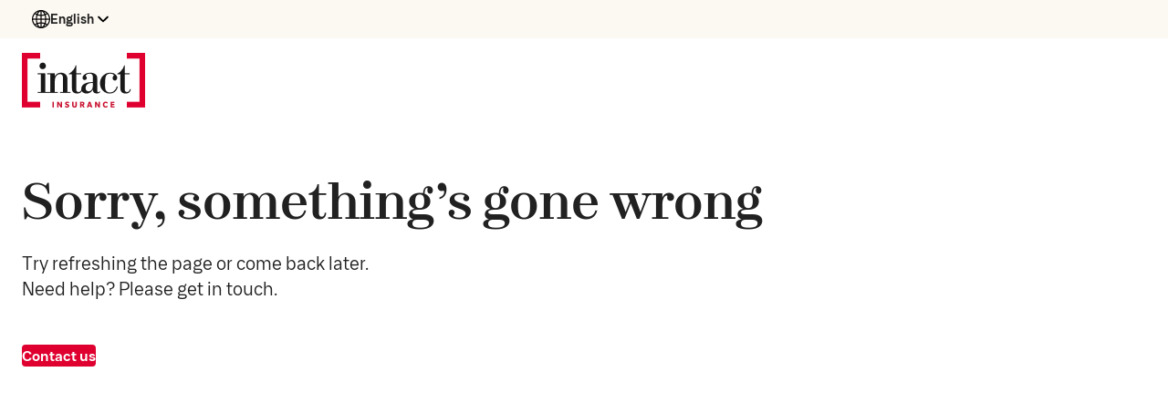

--- FILE ---
content_type: text/html; charset=utf-8
request_url: https://www.intactinsurance.eu/
body_size: 29396
content:
<!DOCTYPE html><html lang="en" data-analytics-env="production" data-region="eu" content-environment="eu prod" build-id="1767779248590"><head><meta charSet="utf-8"/><meta name="viewport" content="width=device-width, initial-scale=1"/><link rel="stylesheet" href="/_next/static/css/f506ec84d3c7e13e.css" data-precedence="next"/><link rel="stylesheet" href="/_next/static/css/0b898bca8dadef32.css" data-precedence="next"/><link rel="stylesheet" href="/_next/static/css/e50299da97df0fe0.css" data-precedence="next"/><link rel="stylesheet" href="/_next/static/css/7096a4f57c3bd6db.css" data-precedence="next"/><link rel="stylesheet" href="/_next/static/css/096e3ec8b2bdab0a.css" data-precedence="next"/><link rel="stylesheet" href="/_next/static/css/1c7d3275457bf954.css" data-precedence="next"/><link rel="stylesheet" href="/_next/static/css/d05de331549d2f4d.css" data-precedence="next"/><link rel="stylesheet" href="/_next/static/css/c2e3bcbd6fb93712.css" data-precedence="next"/><link rel="stylesheet" href="/_next/static/css/afbc7e264c4102a0.css" data-precedence="next"/><link rel="stylesheet" href="/_next/static/css/f2828caadfd1c536.css" data-precedence="next"/><link rel="stylesheet" href="/_next/static/css/e9befae36485b1cb.css" data-precedence="next"/><link rel="stylesheet" href="/_next/static/css/05473484637a4b53.css" data-precedence="next"/><link rel="stylesheet" href="/_next/static/css/d8c34ac407f9fa9a.css" data-precedence="next"/><link rel="stylesheet" href="/_next/static/css/80782bb443e4c401.css" data-precedence="next"/><link rel="stylesheet" href="/_next/static/css/fcfaa51bd98e3037.css" data-precedence="next"/><link rel="stylesheet" href="/_next/static/css/ec11da4274594c16.css" data-precedence="next"/><link rel="stylesheet" href="/_next/static/css/39197ede661223f0.css" data-precedence="next"/><link rel="stylesheet" href="/_next/static/css/744264af11d887b0.css" data-precedence="next"/><link rel="stylesheet" href="/_next/static/css/1a8d33d4c7ca1c47.css" data-precedence="next"/><link rel="stylesheet" href="/_next/static/css/72fd5a34a693160e.css" data-precedence="next"/><link rel="preload" as="script" fetchPriority="low" href="/_next/static/chunks/webpack-42dc068fe1cde3e7.js"/><script src="/_next/static/chunks/4bd1b696-100b9d70ed4e49c1.js" async=""></script><script src="/_next/static/chunks/1255-8befde0980f5cba9.js" async=""></script><script src="/_next/static/chunks/main-app-ab04eccbc1155e6b.js" async=""></script><script src="/_next/static/chunks/4c405e7d-cd1710e2d3f68489.js" async=""></script><script src="/_next/static/chunks/6953-7741ba28bc3f28ad.js" async=""></script><script src="/_next/static/chunks/8960-641a78600bd4339a.js" async=""></script><script src="/_next/static/chunks/5069-eae5a3510e352bd0.js" async=""></script><script src="/_next/static/chunks/7644-704cf5b2e30cf255.js" async=""></script><script src="/_next/static/chunks/2088-760b5a8e46fdb7fd.js" async=""></script><script src="/_next/static/chunks/app/global-error-8e9fc4fd09a4036b.js" async=""></script><script src="/_next/static/chunks/app/layout-f8e5beb345dfc793.js" async=""></script><script src="/_next/static/chunks/7111-90b62a8bcbdd636c.js" async=""></script><script src="/_next/static/chunks/5556-ef703e1f50f906e1.js" async=""></script><script src="/_next/static/chunks/app/page-e23144acb52dd60b.js" async=""></script><link rel="preload" href="https://cdn-ukwest.onetrust.com/scripttemplates/otSDKStub.js" as="script"/><link rel="preload" href="https://www.google.com/recaptcha/api.js?render=6LfHNqorAAAAADlTJ4OvzTDZLC7wVdisjUtmIFSK" as="script"/><link rel="icon" type="image/svg" href="https://eu-images.contentstack.com/v3/assets/blt0313976bd27ee357/bltd2b2bd5e89e38ed9/68dadd62bd63c8aa30bfe4f0/favicon.svg"/><link rel="alternate" hrefLang="en-gb" href="https://www.intactinsurance.eu/"/><link rel="alternate" hrefLang="fr-fr" href="https://www.intactinsurance.eu/fr"/><link rel="alternate" hrefLang="nl-nl" href="https://www.intactinsurance.eu/nl"/><link rel="alternate" hrefLang="es-es" href="https://www.intactinsurance.eu/es"/><link rel="alternate" hrefLang="pt-pt" href="https://www.intactinsurance.eu/pt"/><link rel="alternate" hrefLang="en" href="https://www.intactinsurance.co.uk"/><link rel="alternate" hrefLang="x-default" href="https://www.intactinsurance.eu/"/><title>Intact Insurance – Protection for Businesses in Europe</title><meta name="description" content="Intact Insurance delivers exceptional insurance products for European businesses – designed by experts and supported by a network of EU offices."/><meta name="robots" content="index, follow"/><link rel="canonical" href="https://www.intactinsurance.eu"/><meta property="og:site_name" content="Intact Insurance – Protection for Businesses in Europe"/><meta property="og:title" content="Intact Insurance – Protection for Businesses in Europe"/><meta property="og:type" content="website"/><meta property="og:locale" content="en-gb"/><meta property="og:description" content="Intact Insurance delivers exceptional insurance products for European businesses – designed by experts and supported by a network of EU offices."/><meta property="og:url" content="https://www.intactinsurance.eu"/><meta property="og:image" content=""/><meta property="og:site_name" content="Intact Insurance – Protection for Businesses in Europe"/><script type="text/javascript">function OptanonWrapper() {}</script><noscript><iframe src="https://www.googletagmanager.com/ns.html?id=GTM-NCG4TLQ8" height="0" width="0" style="display:none;visibility:hidden" title="gtmScript"></iframe></noscript><style>.grecaptcha-badge { visibility: hidden; }</style><script src="/_next/static/chunks/polyfills-42372ed130431b0a.js" noModule=""></script></head><body><div hidden=""><!--$--><!--/$--></div><a href="#main-content" class="skip-link">Skip to main content</a><header aria-label="main header" data-testid="main-header"><nav class="TertiaryNav_tertiaryNavContainer__n4rz_" data-testid="tertiary-header"><div class="_container_tmnms_1 "><div class="_grid_162cr_1 "><div class="_gridItem_zoo0g_1 _sm-span-4_zoo0g_17 _md-span-6_zoo0g_37 _lg-span-12_zoo0g_75 _xl-span-12_zoo0g_113 _xxl-span-12_zoo0g_151 TertiaryNav_tertiaryGridItem__GHIUD"><div class="LanguageSwitcher_languageSwitcherContainer__krbVu" data-testid="language-switcher"><button class="LanguageSwitcher_languageSwitcherButton__QoSxX "><img alt="" loading="lazy" width="20" height="20" decoding="async" data-nimg="1" style="color:transparent" src="/_next/static/media/en.b5d30fe3.svg"/><p class="_body_1xz9b_1 _size-md_1xz9b_30 _weight-bold_1xz9b_15 _color-primary_hv3r7_1">English</p><svg width="24" height="24" viewBox="0 0 24 24" fill="currentColor" xmlns="http://www.w3.org/2000/svg" class="LanguageSwitcher_icon__pEUh5" color="currentColor"><g id="direction=down"><path id="Chevron-arrow-left" fill-rule="evenodd" clip-rule="evenodd" d="M5 9.1705C5 9.4884 5.12211 9.80501 5.36256 10.0361L11.2514 15.6944C11.6756 16.1019 12.3244 16.1019 12.7486 15.6944L18.6374 10.0361C19.0909 9.60045 19.1234 8.85974 18.71 8.38202C18.2964 7.90417 17.5938 7.86998 17.1403 8.30556L12 13.2446L6.85967 8.30556C6.40622 7.86998 5.70356 7.90417 5.29 8.38202C5.09578 8.60648 5 8.88902 5 9.1705Z"></path></g></svg></button></div><a class="_link_m73es_1 _bold_m73es_10 _standalone_m73es_89 TertiaryNav_tertiaryNavItem__0QSVn" href="/careers" target="_self" data-testid="tertiary-header-link-Careers" data-attribute="tertiary-header/link/careers">Careers</a><a class="_link_m73es_1 _bold_m73es_10 _standalone_m73es_89 TertiaryNav_tertiaryNavItem__0QSVn" href="/contact-us" target="_self" data-testid="tertiary-header-link-Contact us" data-attribute="tertiary-header/link/contact-us">Contact us</a></div></div></div></nav><nav class="DesktopHeader_desktopHeader__79TvY DesktopHeader_desktopOnly__R5ucT" data-testid="desktop-header"><div class="_container_tmnms_1 "><div class="_grid_162cr_1 "><div class="_gridItem_zoo0g_1 _sm-span-4_zoo0g_17 _md-span-6_zoo0g_37 _lg-span-12_zoo0g_75 _xl-span-2_zoo0g_83 _xxl-span-2_zoo0g_121"><a class="_link_m73es_1 _bold_m73es_10 _inline_m73es_13 DesktopHeader_logo__yVxkA" href="/" aria-label="Intact Insurance home" data-testid="desktop-header-logo"><img src="https://eu-images.contentstack.com/v3/assets/blt0313976bd27ee357/bltd5f56e50b839125f/68d65fb760266e2ed3a769d9/Intact_logo.svg" alt="Intact Insurance home"/></a></div><div class="_gridItem_zoo0g_1 _sm-span-4_zoo0g_17 _md-span-6_zoo0g_37 _lg-span-12_zoo0g_75 _xl-span-7_zoo0g_98 _xxl-span-7_zoo0g_136 DesktopHeader_mainNavBar__gyzGn"><ul class="DesktopHeader_desktopMenu__EYka_" data-testid="desktop-main-menu"><li data-testid="desktop-main-menu-0" class=""><button class="_button_15nh7_1 _text_15nh7_30 _tertiary_15nh7_134 DesktopHeader_mainNavButton__FxFVV" aria-label="Main menu Products and services" aria-expanded="false" aria-controls="subNav-products-and-services" id="desktop-main-menu-0-trigger" data-testid="desktop-main-menu-0" data-attribute="main-header/products-and-services"><span class="_text_15nh7_30">Products and services</span><svg width="24" height="24" viewBox="0 0 24 24" fill="currentColor" xmlns="http://www.w3.org/2000/svg" class="_iconRight_15nh7_36" color="currentColor"><g id="direction=down"><path id="Chevron-arrow-left" fill-rule="evenodd" clip-rule="evenodd" d="M5 9.1705C5 9.4884 5.12211 9.80501 5.36256 10.0361L11.2514 15.6944C11.6756 16.1019 12.3244 16.1019 12.7486 15.6944L18.6374 10.0361C19.0909 9.60045 19.1234 8.85974 18.71 8.38202C18.2964 7.90417 17.5938 7.86998 17.1403 8.30556L12 13.2446L6.85967 8.30556C6.40622 7.86998 5.70356 7.90417 5.29 8.38202C5.09578 8.60648 5 8.88902 5 9.1705Z"></path></g></svg></button><div id="subNav-products-and-services" class="DesktopHeader_navPanelContainer__gm9eT" role="region" aria-hidden="true" aria-labelledby="desktop-main-menu-0-trigger" data-testid="desktop-sub-menu-0"><div class="_container_tmnms_1 "><div class="_grid_162cr_1 "><div class="_gridItem_zoo0g_1 _sm-span-4_zoo0g_17 _md-span-6_zoo0g_37 _lg-span-12_zoo0g_75 _xl-span-3_zoo0g_86 _xxl-span-3_zoo0g_124"><div class="Nav_navigationHero__xs4Jz" data-testid="navigation-hero"><h2 class="_heading_ft1is_1 _size-md_ft1is_41 _font-serif_ft1is_5 _color-primary_hv3r7_1 Nav_navigationHeroHeading__EQ4Sf" data-testid="navigation-hero-heading">Products and services</h2><a href="/products" class="_button_15nh7_1 _text_15nh7_30 _secondary_15nh7_97 _link_15nh7_27 Nav_navigationCta__exvzY" target="_self" aria-label="" data-testid="navigation-hero-cta" data-attribute="main-header/products-and-services/cta" data-item="button" data-type="secondary" data-location="main navigation" data-location-detail="navigation hero - see all products"><span class="_text_15nh7_30">See all products</span></a></div></div><div class="_gridItem_zoo0g_1 _sm-span-4_zoo0g_17 _md-span-6_zoo0g_37 _lg-span-12_zoo0g_75 _xl-span-9_zoo0g_104 _xxl-span-9_zoo0g_142 DesktopHeader_linksGroupWrapper__7xJey"><div class="Nav_linksGroupWrapper____iQY" data-testid="navigation-linksGroup" data-attribute="main-header/insurance-products"><h3 class="_heading_ft1is_1 _size-xs_ft1is_61 _font-sans-serif_ft1is_8 _color-primary_hv3r7_1 Nav_linksGroupHeading__yn9Xn" data-testid="navigation-linksGroup-heading-insurance-products" data-attribute="main-header/insurance-products">Insurance products</h3><div><a class="_link_m73es_1 _bold_m73es_10 _navigational_m73es_48 Nav_linksGroupLink__mG_bv" href="/property" data-item="link" data-type="text link" data-location="main navigation" data-location-detail="insurance products" data-testid="navigation-linksGroup-0" data-attribute="main-header/insurance-products/property">Property</a><a class="_link_m73es_1 _bold_m73es_10 _navigational_m73es_48 Nav_linksGroupLink__mG_bv" href="/construction" data-item="link" data-type="text link" data-location="main navigation" data-location-detail="insurance products" data-testid="navigation-linksGroup-1" data-attribute="main-header/insurance-products/construction">Construction</a><a class="_link_m73es_1 _bold_m73es_10 _navigational_m73es_48 Nav_linksGroupLink__mG_bv" href="/liability" data-item="link" data-type="text link" data-location="main navigation" data-location-detail="insurance products" data-testid="navigation-linksGroup-2" data-attribute="main-header/insurance-products/liability">Liability</a><a class="_link_m73es_1 _bold_m73es_10 _navigational_m73es_48 Nav_linksGroupLink__mG_bv" href="/management-liability" data-item="link" data-type="text link" data-location="main navigation" data-location-detail="insurance products" data-testid="navigation-linksGroup-3" data-attribute="main-header/insurance-products/management-liability">Management liability</a><a class="_link_m73es_1 _bold_m73es_10 _navigational_m73es_48 Nav_linksGroupLink__mG_bv" href="/marine" data-item="link" data-type="text link" data-location="main navigation" data-location-detail="insurance products" data-testid="navigation-linksGroup-4" data-attribute="main-header/insurance-products/marine">Marine</a><a class="_link_m73es_1 _bold_m73es_10 _navigational_m73es_48 Nav_linksGroupLink__mG_bv" href="/technology" data-item="link" data-type="text link" data-location="main navigation" data-location-detail="insurance products" data-testid="navigation-linksGroup-5" data-attribute="main-header/insurance-products/technology">Technology</a></div></div><div class="Nav_linksGroupWrapper____iQY" data-testid="navigation-linksGroup" data-attribute="main-header/specialty-lines"><h3 class="_heading_ft1is_1 _size-xs_ft1is_61 _font-sans-serif_ft1is_8 _color-primary_hv3r7_1 Nav_linksGroupHeading__yn9Xn" data-testid="navigation-linksGroup-heading-specialty-lines" data-attribute="main-header/specialty-lines">Specialty lines</h3><div><a class="_link_m73es_1 _bold_m73es_10 _navigational_m73es_48 Nav_linksGroupLink__mG_bv" href="/specialty-rail" data-item="link" data-type="text link" data-location="main navigation" data-location-detail="specialty lines" data-testid="navigation-linksGroup-0" data-attribute="main-header/specialty-lines/specialty-rail">Specialty rail</a></div></div><div class="Nav_linksGroupWrapper____iQY" data-testid="navigation-linksGroup" data-attribute="main-header/services"><h3 class="_heading_ft1is_1 _size-xs_ft1is_61 _font-sans-serif_ft1is_8 _color-primary_hv3r7_1 Nav_linksGroupHeading__yn9Xn" data-testid="navigation-linksGroup-heading-services" data-attribute="main-header/services">Services</h3><div><a class="_link_m73es_1 _bold_m73es_10 _navigational_m73es_48 Nav_linksGroupLink__mG_bv" href="/claims" data-item="link" data-type="text link" data-location="main navigation" data-location-detail="services" data-testid="navigation-linksGroup-0" data-attribute="main-header/services/claims">Claims</a><a class="_link_m73es_1 _bold_m73es_10 _navigational_m73es_48 Nav_linksGroupLink__mG_bv" href="/risk-consulting" data-item="link" data-type="text link" data-location="main navigation" data-location-detail="services" data-testid="navigation-linksGroup-1" data-attribute="main-header/services/risk-consulting">Risk consulting</a><a class="_link_m73es_1 _bold_m73es_10 _navigational_m73es_48 Nav_linksGroupLink__mG_bv" href="/global-network" data-item="link" data-type="text link" data-location="main navigation" data-location-detail="services" data-testid="navigation-linksGroup-2" data-attribute="main-header/services/global-network">Global Network</a></div></div></div></div></div></div></li><li data-testid="desktop-main-menu-1" class=""><a class="_link_m73es_1 _bold_m73es_10 _standalone_m73es_89 DesktopHeader_mainNavLink__l4Ibo" href="/claims" data-testid="desktop-main-menu-1" data-attribute="main-header/claims" aria-label="Main menu Claims">Claims</a></li><li data-testid="desktop-main-menu-2" class=""><a class="_link_m73es_1 _bold_m73es_10 _standalone_m73es_89 DesktopHeader_mainNavLink__l4Ibo" href="/about" data-testid="desktop-main-menu-2" data-attribute="main-header/about-us" aria-label="Main menu About us">About us</a></li><li data-testid="desktop-main-menu-3" class=""><a class="_link_m73es_1 _bold_m73es_10 _standalone_m73es_89 DesktopHeader_mainNavLink__l4Ibo" href="/news" data-testid="desktop-main-menu-3" data-attribute="main-header/news-and-insights" aria-label="Main menu News and insights">News and insights</a></li></ul></div><div class="_gridItem_zoo0g_1 _sm-span-4_zoo0g_17 _md-span-6_zoo0g_37 _lg-span-12_zoo0g_75 _xl-span-3_zoo0g_86 _xxl-span-3_zoo0g_124 DesktopHeader_brokerSupportCta__VzdWw"></div></div></div></nav><nav class="MobileHeader_mobileHeader__yV09J MobileHeader_mobileOnly__U3DCO" data-testid="mobile-header"><div class="_container_tmnms_1 "><div class="_grid_162cr_1 "><div class="_gridItem_zoo0g_1 _sm-span-2_zoo0g_9 _md-span-2_zoo0g_25 _lg-span-2_zoo0g_45 _xl-span-12_zoo0g_113 _xxl-span-12_zoo0g_151"><a class="_link_m73es_1 _bold_m73es_10 _inline_m73es_13 MobileHeader_logo__YbbbU" href="/" aria-label="Intact Insurance home" data-testid="mobile-header-logo-link"><img src="https://eu-images.contentstack.com/v3/assets/blt0313976bd27ee357/bltd5f56e50b839125f/68d65fb760266e2ed3a769d9/Intact_logo.svg" alt="Intact Insurance home" data-testid="mobile-header-logo"/></a></div><div class="_gridItem_zoo0g_1 _sm-span-2_zoo0g_9 _md-span-4_zoo0g_31 _lg-span-10_zoo0g_69 _xl-span-12_zoo0g_113 _xxl-span-12_zoo0g_151 MobileHeader_brokerSupportButtonContainer__bKkvA"><button class="_button_15nh7_1 _text_15nh7_30 _tertiary_15nh7_134 MobileHeader_burgerButton__44zDs" aria-label="Open navigation menu" aria-expanded="false" data-testid="mobile-header-burger-button" data-attribute="mobile-header/burger-menu-button"><svg width="25" height="24" viewBox="0 0 25 24" fill="currentColor" xmlns="http://www.w3.org/2000/svg" class="" color="currentColor"><g clip-path="url(#clip0_6465_4344)"><path d="M0.5 20H24.5V17.3333H0.5V20ZM0.5 13.3333H24.5V10.6667H0.5V13.3333ZM0.5 4V6.66667H24.5V4H0.5Z" fill="black"></path></g><defs><clipPath id="clip0_6465_4344"><rect width="24" height="24" fill="white" transform="translate(0.5)"></rect></clipPath></defs></svg></button></div></div></div><div class="MobileHeader_mobileMainMenu__EoQZO" data-testid="mobile-header-nav"><div class="MobileHeader_overlay__EChcY" data-testid="mobile-header-overlay"></div><div class="MobileHeader_menuWrapper__VPEhB " data-testid="mobile-menu-header"><div class="_container_tmnms_1 "><div class="_grid_162cr_1 "><div class="_gridItem_zoo0g_1 _sm-span-3_zoo0g_13 _md-span-3_zoo0g_28 _lg-span-6_zoo0g_57 _xl-span-12_zoo0g_113 _xxl-span-12_zoo0g_151"></div><div class="_gridItem_zoo0g_1 _sm-span-1_zoo0g_5 _md-span-3_zoo0g_28 _lg-span-6_zoo0g_57 _xl-span-12_zoo0g_113 _xxl-span-12_zoo0g_151 MobileHeader_headerButtons__uJi4_"><button class="_button_15nh7_1 _text_15nh7_30 _tertiary_15nh7_134 MobileHeader_closeBurgerMenuButton__ByhQ1" aria-label="Close menu" data-testid="mobile-header-close-button" data-attribute="mobile-header/close-button"><svg xmlns="http://www.w3.org/2000/svg" width="16" height="16" viewBox="0 0 16 16" fill="currentColor" class="" color="currentColor"><path fill-rule="evenodd" clip-rule="evenodd" d="M3.21291 2.48422C3.01174 2.28304 2.68556 2.28304 2.48438 2.48422C2.2832 2.6854 2.2832 3.01158 2.48438 3.21275L7.27163 8L2.48438 12.7872C2.2832 12.9884 2.2832 13.3146 2.48438 13.5158C2.68556 13.717 3.01174 13.717 3.21291 13.5158L8.00016 8.72854L12.7874 13.5158C12.9886 13.717 13.3148 13.717 13.5159 13.5158C13.7171 13.3146 13.7171 12.9884 13.5159 12.7872L8.7287 8L13.5159 3.21275C13.7171 3.01158 13.7171 2.6854 13.5159 2.48422C13.3148 2.28304 12.9886 2.28304 12.7874 2.48422L8.00016 7.27147L3.21291 2.48422Z"></path></svg></button></div></div></div></div><div class="_container_tmnms_1 MobileHeader_menuGroupContainer__sJgbj"><ul class="MobileHeader_mobileMenu__IlQAC" data-testid="mobile-main-menu"><li data-testid="mobile-main-menu" class="MobileHeader_menuGroup__2HRDy"><h4 class="_heading_ft1is_1 _size-xs_ft1is_61 _font-sans-serif_ft1is_8 _color-primary_hv3r7_1 MobileHeader_menuGroupHeading__1aGSL" aria-label="Main menu Products and services" data-testid="mobile-main-menu-0">Products and services<svg width="24" height="24" viewBox="0 0 24 24" fill="currentColor" xmlns="http://www.w3.org/2000/svg" class="MobileHeader_icon__tqCtr" color="currentColor"><g id="direction=right"><path id="Chevron-arrow-left" fill-rule="evenodd" clip-rule="evenodd" d="M9.1705 19C9.4884 19 9.80501 18.8779 10.0361 18.6374L15.6944 12.7486C16.1019 12.3244 16.1019 11.6756 15.6944 11.2514L10.0361 5.36256C9.60045 4.90911 8.85974 4.87656 8.38202 5.29C7.90417 5.70356 7.86998 6.40622 8.30556 6.85967L13.2446 12L8.30556 17.1403C7.86998 17.5938 7.90417 18.2964 8.38202 18.71C8.60648 18.9042 8.88902 19 9.1705 19Z"></path></g></svg></h4><div id="subNav-products-and-services" class="MobileHeader_subMenuContainer__tJcDs" data-testid="mobile-sub-menu-0"><div class="_grid_162cr_1 "><div class="_gridItem_zoo0g_1 _sm-span-4_zoo0g_17 _md-span-6_zoo0g_37 _lg-span-12_zoo0g_75 _xl-span-12_zoo0g_113 _xxl-span-12_zoo0g_151"><div class="Nav_navigationHero__xs4Jz" data-testid="navigation-hero"><h2 class="_heading_ft1is_1 _size-md_ft1is_41 _font-serif_ft1is_5 _color-primary_hv3r7_1 Nav_navigationHeroHeading__EQ4Sf" data-testid="navigation-hero-heading">Products and services</h2><a href="/products" class="_button_15nh7_1 _text_15nh7_30 _secondary_15nh7_97 _link_15nh7_27 Nav_navigationCta__exvzY" target="_self" aria-label="" data-testid="navigation-hero-cta" data-attribute="main-header/products-and-services/cta" data-item="button" data-type="secondary" data-location="main navigation" data-location-detail="navigation hero - see all products"><span class="_text_15nh7_30">See all products</span></a></div></div><div class="_gridItem_zoo0g_1 _sm-span-4_zoo0g_17 _md-span-6_zoo0g_37 _lg-span-12_zoo0g_75 _xl-span-12_zoo0g_113 _xxl-span-12_zoo0g_151 MobileHeader_linksGroupWrapper__tovVD"><div class="Nav_linksGroupWrapper____iQY" data-testid="navigation-linksGroup" data-attribute="main-header/insurance-products"><h3 class="_heading_ft1is_1 _size-xs_ft1is_61 _font-sans-serif_ft1is_8 _color-primary_hv3r7_1 Nav_linksGroupHeading__yn9Xn" data-testid="navigation-linksGroup-heading-insurance-products" data-attribute="main-header/insurance-products">Insurance products</h3><div><a class="_link_m73es_1 _bold_m73es_10 _navigational_m73es_48 Nav_linksGroupLink__mG_bv" href="/property" data-item="link" data-type="text link" data-location="main navigation" data-location-detail="insurance products" data-testid="navigation-linksGroup-0" data-attribute="main-header/insurance-products/property">Property</a><a class="_link_m73es_1 _bold_m73es_10 _navigational_m73es_48 Nav_linksGroupLink__mG_bv" href="/construction" data-item="link" data-type="text link" data-location="main navigation" data-location-detail="insurance products" data-testid="navigation-linksGroup-1" data-attribute="main-header/insurance-products/construction">Construction</a><a class="_link_m73es_1 _bold_m73es_10 _navigational_m73es_48 Nav_linksGroupLink__mG_bv" href="/liability" data-item="link" data-type="text link" data-location="main navigation" data-location-detail="insurance products" data-testid="navigation-linksGroup-2" data-attribute="main-header/insurance-products/liability">Liability</a><a class="_link_m73es_1 _bold_m73es_10 _navigational_m73es_48 Nav_linksGroupLink__mG_bv" href="/management-liability" data-item="link" data-type="text link" data-location="main navigation" data-location-detail="insurance products" data-testid="navigation-linksGroup-3" data-attribute="main-header/insurance-products/management-liability">Management liability</a><a class="_link_m73es_1 _bold_m73es_10 _navigational_m73es_48 Nav_linksGroupLink__mG_bv" href="/marine" data-item="link" data-type="text link" data-location="main navigation" data-location-detail="insurance products" data-testid="navigation-linksGroup-4" data-attribute="main-header/insurance-products/marine">Marine</a><a class="_link_m73es_1 _bold_m73es_10 _navigational_m73es_48 Nav_linksGroupLink__mG_bv" href="/technology" data-item="link" data-type="text link" data-location="main navigation" data-location-detail="insurance products" data-testid="navigation-linksGroup-5" data-attribute="main-header/insurance-products/technology">Technology</a></div></div><div class="Nav_linksGroupWrapper____iQY" data-testid="navigation-linksGroup" data-attribute="main-header/specialty-lines"><h3 class="_heading_ft1is_1 _size-xs_ft1is_61 _font-sans-serif_ft1is_8 _color-primary_hv3r7_1 Nav_linksGroupHeading__yn9Xn" data-testid="navigation-linksGroup-heading-specialty-lines" data-attribute="main-header/specialty-lines">Specialty lines</h3><div><a class="_link_m73es_1 _bold_m73es_10 _navigational_m73es_48 Nav_linksGroupLink__mG_bv" href="/specialty-rail" data-item="link" data-type="text link" data-location="main navigation" data-location-detail="specialty lines" data-testid="navigation-linksGroup-0" data-attribute="main-header/specialty-lines/specialty-rail">Specialty rail</a></div></div><div class="Nav_linksGroupWrapper____iQY" data-testid="navigation-linksGroup" data-attribute="main-header/services"><h3 class="_heading_ft1is_1 _size-xs_ft1is_61 _font-sans-serif_ft1is_8 _color-primary_hv3r7_1 Nav_linksGroupHeading__yn9Xn" data-testid="navigation-linksGroup-heading-services" data-attribute="main-header/services">Services</h3><div><a class="_link_m73es_1 _bold_m73es_10 _navigational_m73es_48 Nav_linksGroupLink__mG_bv" href="/claims" data-item="link" data-type="text link" data-location="main navigation" data-location-detail="services" data-testid="navigation-linksGroup-0" data-attribute="main-header/services/claims">Claims</a><a class="_link_m73es_1 _bold_m73es_10 _navigational_m73es_48 Nav_linksGroupLink__mG_bv" href="/risk-consulting" data-item="link" data-type="text link" data-location="main navigation" data-location-detail="services" data-testid="navigation-linksGroup-1" data-attribute="main-header/services/risk-consulting">Risk consulting</a><a class="_link_m73es_1 _bold_m73es_10 _navigational_m73es_48 Nav_linksGroupLink__mG_bv" href="/global-network" data-item="link" data-type="text link" data-location="main navigation" data-location-detail="services" data-testid="navigation-linksGroup-2" data-attribute="main-header/services/global-network">Global Network</a></div></div></div></div></div></li><li data-testid="mobile-main-menu" class="MobileHeader_menuGroup__2HRDy"><h4 class="_heading_ft1is_1 _size-xs_ft1is_61 _font-sans-serif_ft1is_8 _color-primary_hv3r7_1 MobileHeader_menuGroupHeading__1aGSL" aria-label="Main menu Claims" data-testid="mobile-main-menu-1"><a class="_link_m73es_1 _bold_m73es_10 _standalone_m73es_89" href="/claims" data-testid="desktop-main-menu-1" data-attribute="main-header/claims" aria-label="Main menu Claims">Claims</a></h4></li><li data-testid="mobile-main-menu" class="MobileHeader_menuGroup__2HRDy"><h4 class="_heading_ft1is_1 _size-xs_ft1is_61 _font-sans-serif_ft1is_8 _color-primary_hv3r7_1 MobileHeader_menuGroupHeading__1aGSL" aria-label="Main menu About us" data-testid="mobile-main-menu-2"><a class="_link_m73es_1 _bold_m73es_10 _standalone_m73es_89" href="/about" data-testid="desktop-main-menu-2" data-attribute="main-header/about-us" aria-label="Main menu About us">About us</a></h4></li><li data-testid="mobile-main-menu" class="MobileHeader_menuGroup__2HRDy"><h4 class="_heading_ft1is_1 _size-xs_ft1is_61 _font-sans-serif_ft1is_8 _color-primary_hv3r7_1 MobileHeader_menuGroupHeading__1aGSL" aria-label="Main menu News and insights" data-testid="mobile-main-menu-3"><a class="_link_m73es_1 _bold_m73es_10 _standalone_m73es_89" href="/news" data-testid="desktop-main-menu-3" data-attribute="main-header/news-and-insights" aria-label="Main menu News and insights">News and insights</a></h4></li></ul></div></div></nav></header><script type="application/ld+json" id="jsonld-0" data-testid="jsonld-0">{"@context":"https://schema.org","@type":"Organization","name":"Intact Insurance – Protection for Businesses in Europe","alternateName":"RSA Insurance Group","description":"Intact Insurance delivers exceptional insurance products for European businesses – designed by experts and supported by a network of EU offices.","url":"https://www.intactinsurance.eu","logo":"https://eu-images.contentstack.com/v3/assets/blt0313976bd27ee357/bltd5f56e50b839125f/68d65fb760266e2ed3a769d9/Intact_logo.svg","image":"https://eu-images.contentstack.com/v3/assets/blt0313976bd27ee357/blt68fe9d8df60a468a/68dd380095bef63871469820/EU_homepage_banner.png","sameAs":["https://www.linkedin.com/company/intact-insurance-europe/"],"address":{"@type":"PostalAddress","streetAddress":"22 Bishopsgate","addressLocality":"London","addressRegion":"Greater London","postalCode":"EC2N 4BQ","addressCountry":"GB"}}</script><script type="application/ld+json" id="jsonld-1" data-testid="jsonld-1">{"@context":"https://schema.org","@type":"BreadcrumbList","itemListElement":[{"@type":"ListItem","position":1,"name":"Home","item":"https://www.intactinsurance.eu"}]}</script><div class="main-container" id="main-content" role="main"><!--$?--><template id="B:0"></template><div class="contentLoading">Loading...</div><!--/$--></div><!--$--><!--/$--><footer data-testid="footer"><div class="Footer_mainFooter__HkyLG" data-testid="main-footer"><div class="_container_tmnms_1 "><div class="_grid_162cr_1 "><div class="_gridItem_zoo0g_1 _sm-span-4_zoo0g_17 _md-span-6_zoo0g_37 _lg-span-4_zoo0g_51 _xl-span-4_zoo0g_89 _xxl-span-4_zoo0g_127" data-testid="branding-section"><div class="Footer_brandingContent___R1mp"><a class="_link_m73es_1 _dark_m73es_125 _bold_m73es_10 _standalone_m73es_89" href="/" aria-label="Intact Insurance home" data-testid="footer-logo"><img src="https://eu-images.contentstack.com/v3/assets/blt0313976bd27ee357/blt69362eb333acb61e/691462be58959b189c221048/intact-insurance-footer.svg" alt="Intact Insurance home"/></a><div class="Footer_socialIcons__Brg4s" data-testid="social-icons"><a class="_link_m73es_1 _dark_m73es_125 _bold_m73es_10 _inline_m73es_13" href="https://www.linkedin.com/company/intact-insurance-europe/" aria-label="LinkedIn" data-testid="social-icon-LinkedIn" target="_blank"><img src="https://eu-images.contentstack.com/v3/assets/blt0313976bd27ee357/blt9d34581cc1ad7d8b/69149bc9d8a2c29a3a3686ee/linkedin_new.svg" alt="LinkedIn"/></a></div></div></div><div class="_gridItem_zoo0g_1 _sm-span-4_zoo0g_17 _md-span-6_zoo0g_37 _lg-span-8_zoo0g_63 _xl-span-8_zoo0g_101 _xxl-span-8_zoo0g_139 Footer_columnOfLinks__UR5hO" data-testid="columns-section"><div class="Footer_wrapperLink__b7oN2"><div class="Footer_columnContent__uAdyP" data-testid="footer-links-group-0"><h2 class="_heading_ft1is_1 _size-xs_ft1is_61 _font-sans-serif_ft1is_8 _color-inverse_hv3r7_13" data-testid="footer-links-group-heading-intact-insurance" data-attribute="main-footer/intact-insurance">Intact Insurance</h2><div class="Footer_linkList__pNVjT"><a class="_link_m73es_1 _dark_m73es_125 _bold_m73es_10 _navigational_m73es_48" href="/about" target="_self" data-testid="footer-link-about-us" data-attribute="main-footer/intact-insurance/about-us">About us</a><a class="_link_m73es_1 _dark_m73es_125 _bold_m73es_10 _navigational_m73es_48" href="/news" target="_self" data-testid="footer-link-news-and-insights" data-attribute="main-footer/intact-insurance/news-and-insights">News and insights</a><a class="_link_m73es_1 _dark_m73es_125 _bold_m73es_10 _navigational_m73es_48" href="/careers" target="_self" data-testid="footer-link-careers" data-attribute="main-footer/intact-insurance/careers">Careers</a></div></div><div class="Footer_columnContent__uAdyP" data-testid="footer-links-group-1"><h2 class="_heading_ft1is_1 _size-xs_ft1is_61 _font-sans-serif_ft1is_8 _color-inverse_hv3r7_13" data-testid="footer-links-group-heading-help-and-support" data-attribute="main-footer/help-and-support">Help and support</h2><div class="Footer_linkList__pNVjT"><a class="_link_m73es_1 _dark_m73es_125 _bold_m73es_10 _navigational_m73es_48" href="/claims" target="_self" data-testid="footer-link-claims" data-attribute="main-footer/help-and-support/claims">Claims</a><a class="_link_m73es_1 _dark_m73es_125 _bold_m73es_10 _navigational_m73es_48" href="/contact-us" target="_self" data-testid="footer-link-contact-us" data-attribute="main-footer/help-and-support/contact-us">Contact us</a><a class="_link_m73es_1 _dark_m73es_125 _bold_m73es_10 _navigational_m73es_48" href="/complaints" target="_self" data-testid="footer-link-complaints" data-attribute="main-footer/help-and-support/complaints">Complaints</a></div></div><div class="Footer_columnContent__uAdyP" data-testid="footer-links-group-2"><h2 class="_heading_ft1is_1 _size-xs_ft1is_61 _font-sans-serif_ft1is_8 _color-inverse_hv3r7_13" data-testid="footer-links-group-heading-compliance" data-attribute="main-footer/compliance">Compliance</h2><div class="Footer_linkList__pNVjT"><a class="_link_m73es_1 _dark_m73es_125 _bold_m73es_10 _navigational_m73es_48" href="https://static.rsagroup.com/rsa/investors/company-performance/modern-slavery-human-trafficking-statements/modern-slavery-and-human-trafficking-statement-2024.pdf" target="_blank" data-testid="footer-link-modern-slavery-act-(pdf,-336-kb)" data-attribute="main-footer/compliance/modern-slavery-act-(pdf,-336-kb)">Modern Slavery Act (PDF, 336 KB)</a></div></div></div></div></div></div><div class="Footer_footerRichText__AsNls" data-testid="footer-richtext"><div class="_container_tmnms_1 "><div class="_grid_162cr_1 "><div class="_gridItem_zoo0g_1 _sm-span-4_zoo0g_17 _md-span-6_zoo0g_37 _lg-span-12_zoo0g_75 _xl-span-8_zoo0g_101 _xxl-span-8_zoo0g_139"><div class="_rich-text_1vbyi_1 Footer_richTextContent__girfu"><p class="_body_1xz9b_1 _size-default_1xz9b_7 _weight-regular_1xz9b_12 _color-inverse_hv3r7_13">Intact Insurance (Europe) SA is a French insurance entity authorized and supervised by the Autorité de Contrôle Prudentiel et de Résolution (ACPR) in France and governed by the French Insurance Code, with registration number 993995810 R.C.S. Paris and registered office and notification address at GUSTAVE COLLECTION OPÉRA, 21 rue de la Paix, 75002 Paris, with branches in Spain, Belgium, the Netherlands and Germany (in run-off). Intact Insurance (Europe) SA is part of Intact Financial Corporation. Calls may be recorded and monitored.</p><p class="_body_1xz9b_1 _size-default_1xz9b_7 _weight-regular_1xz9b_12 _color-inverse_hv3r7_13">This site is protected by reCAPTCHA and the <a class="_link_m73es_1 _bold_m73es_10 _inline_m73es_13 _link_m73es_1 _inline_m73es_13" href="https://policies.google.com/privacy?hl=en" target="_blank" title="Opens in a new tab">Google Privacy Policy</a> and <a class="_link_m73es_1 _bold_m73es_10 _inline_m73es_13 _link_m73es_1 _inline_m73es_13" href="https://policies.google.com/terms?hl=en" target="_blank" title="Opens in a new tab">Terms of Service</a> apply.</p><p class="_body_1xz9b_1 _size-default_1xz9b_7 _weight-regular_1xz9b_12 _color-inverse_hv3r7_13">You can manage the cookies we set on your computer or device in <a class="_link_m73es_1 _bold_m73es_10 _inline_m73es_13 _link_m73es_1 _inline_m73es_13" href="#" id="ot-sdk-btn">Cookie settings</a>.</p></div></div></div></div></div></div><div class="Footer_bottomFooter__Ql3nJ" data-testid="bottom-footer"><div class="_container_tmnms_1 "><div class="_grid_162cr_1 "><div class="_gridItem_zoo0g_1 _sm-span-4_zoo0g_17 _md-span-6_zoo0g_37 _lg-span-12_zoo0g_75 _xl-span-7_zoo0g_98 _xxl-span-7_zoo0g_136" data-testid="bottom-links-section"><div class="Footer_bottomLinks__FQmvy"><a class="_link_m73es_1 _dark_m73es_125 _bold_m73es_10 _standalone_m73es_89" href="/site-map" target="_self" data-testid="bottom-link-0">Sitemap</a><a class="_link_m73es_1 _dark_m73es_125 _bold_m73es_10 _standalone_m73es_89" href="/terms-conditions" target="_self" data-testid="bottom-link-1">Terms and conditions</a><a class="_link_m73es_1 _dark_m73es_125 _bold_m73es_10 _standalone_m73es_89" href="/privacy-notice" target="_self" data-testid="bottom-link-2">Privacy notice</a><a class="_link_m73es_1 _dark_m73es_125 _bold_m73es_10 _standalone_m73es_89" href="/cookie-policy" target="_self" data-testid="bottom-link-3">Cookies policy</a><a class="_link_m73es_1 _dark_m73es_125 _bold_m73es_10 _standalone_m73es_89" href="/accessibility" target="_self" data-testid="bottom-link-4">Accessibility</a></div></div><div class="_gridItem_zoo0g_1 _sm-span-4_zoo0g_17 _md-span-6_zoo0g_37 _lg-span-12_zoo0g_75 _xl-span-5_zoo0g_92 _xxl-span-5_zoo0g_130" data-testid="copyright-section"><p class="_body_1xz9b_1 _size-md_1xz9b_30 _weight-regular_1xz9b_12 _color-inverse_hv3r7_13" data-testid="copyright-text">© 2025 Copyright Intact Insurance UK Limited. All rights reserved.</p></div></div></div></div></footer><script>requestAnimationFrame(function(){$RT=performance.now()});</script><script src="/_next/static/chunks/webpack-42dc068fe1cde3e7.js" id="_R_" async=""></script><div hidden id="S:0"><div id="home-page-template" data-testid="home-page" class="sectionsWrapper"><section> </section><section data-testid="hero-section"><div class="HomeHero_heroFullWidth___8oVZ HomeHero_animate__lWXHE" data-testid="home-hero"><div class="_heroContainer_i75dg_1" style="background-image:url(https://eu-images.contentstack.com/v3/assets/blt0313976bd27ee357/blt68fe9d8df60a468a/68dd380095bef63871469820/EU_homepage_banner.png)" data-testid="hero-container"><template id="P:1"></template></div></div></section><template id="P:2"></template><template id="P:3"></template><template id="P:4"></template><template id="P:5"></template><template id="P:6"></template></div><template id="P:7"></template></div><div hidden id="S:1"><div class="_gradientOverlay_i75dg_8"><div class="_container_tmnms_1 "><div class="_grid_162cr_1 "><div class="_gridItem_zoo0g_1 _sm-span-4_zoo0g_17 _md-span-6_zoo0g_37 _lg-span-7_zoo0g_60 _xl-span-7_zoo0g_98 _xxl-span-7_zoo0g_136"><div class="_content_i75dg_19"><h1 class="_heading_ft1is_1 _size-xxl_ft1is_11 _font-serif_ft1is_5 _color-primary_hv3r7_1 _heading_i75dg_31" data-testid="hero-heading">A new name. A new way to do business.</h1><p class="_body_1xz9b_1 _size-xxl_1xz9b_18 _weight-regular_1xz9b_12 _color-primary_hv3r7_1 _subHeading_i75dg_36" data-testid="hero-subheading">RSA is now Intact Insurance.</p><div class="_ctaList_i75dg_40"><a href="/about" class="_button_15nh7_1 _text_15nh7_30 _primary_15nh7_61 _link_15nh7_27" data-testid="hero-button-0"><span class="_text_15nh7_30">Explore Intact Insurance</span></a></div></div></div></div></div></div></div><script>$RS=function(a,b){a=document.getElementById(a);b=document.getElementById(b);for(a.parentNode.removeChild(a);a.firstChild;)b.parentNode.insertBefore(a.firstChild,b);b.parentNode.removeChild(b)};$RS("S:1","P:1")</script><link rel="preload" as="image" href="https://eu-images.contentstack.com/v3/assets/blt0313976bd27ee357/blt3d03f0ce1d7879a2/68d156393130c959bb6d8500/lightblub.svg"/><link rel="preload" as="image" href="https://eu-images.contentstack.com/v3/assets/blt0313976bd27ee357/blt9d22e2f2ae506416/68d156568424f71d7670be22/presenter.svg"/><link rel="preload" as="image" href="https://eu-images.contentstack.com/v3/assets/blt0313976bd27ee357/blt34555e9f6fdeac3d/68d1566fb170172de53143b2/rosette.svg"/><div hidden id="S:2"><section class="_sectionContainer_uyl3g_1" data-testid="usp-section"><div class="_container_tmnms_1 "><div class=""></div></div><div class="_container_tmnms_1 "><h2 class="_heading_ft1is_1 _size-lg_ft1is_31 _font-serif_ft1is_5 _color-primary_hv3r7_1 USPSection_heading__HvB_D" aria-label="As Intact Insurance, we show up differently." data-testid="usp-section-heading">As Intact Insurance, we show up differently.</h2><div class="_grid_162cr_1 USPSection_uspGrid__njwUf"><div class="_gridItem_zoo0g_1 _sm-span-4_zoo0g_17 _md-span-2_zoo0g_25 _lg-span-4_zoo0g_51 _xl-span-4_zoo0g_89 _xxl-span-4_zoo0g_127 USPSection_uspCardWrapper___c1Ik"><div class="USP_uspCard__hURGv USP_hidden__EYTWQ " style="animation-duration:1s" data-testid="usp-1"><div class="USP_cardContent__Rw2R0"><img src="https://eu-images.contentstack.com/v3/assets/blt0313976bd27ee357/blt3d03f0ce1d7879a2/68d156393130c959bb6d8500/lightblub.svg" alt="USP - Worldwide insurance solutions in over 150 territories" width="64" height="64"/><h3 class="_heading_ft1is_1 _size-xs_ft1is_61 _font-sans-serif_ft1is_8 _color-primary_hv3r7_1 USP_uspHeading__RMhSY" aria-label="Worldwide insurance solutions in over 150 territories" data-testid="usp-heading">Worldwide insurance solutions in over 150 territories</h3></div></div></div><div class="_gridItem_zoo0g_1 _sm-span-4_zoo0g_17 _md-span-2_zoo0g_25 _lg-span-4_zoo0g_51 _xl-span-4_zoo0g_89 _xxl-span-4_zoo0g_127 USPSection_uspCardWrapper___c1Ik"><div class="USP_uspCard__hURGv USP_hidden__EYTWQ " style="animation-duration:1.5s" data-testid="usp-2"><div class="USP_cardContent__Rw2R0"><img src="https://eu-images.contentstack.com/v3/assets/blt0313976bd27ee357/blt9d22e2f2ae506416/68d156568424f71d7670be22/presenter.svg" alt="USP - Hands-on claims support and risk control" width="64" height="64"/><h3 class="_heading_ft1is_1 _size-xs_ft1is_61 _font-sans-serif_ft1is_8 _color-primary_hv3r7_1 USP_uspHeading__RMhSY" aria-label="Hands-on claims support and risk control" data-testid="usp-heading">Hands-on claims support and risk control</h3></div></div></div><div class="_gridItem_zoo0g_1 _sm-span-4_zoo0g_17 _md-span-2_zoo0g_25 _lg-span-4_zoo0g_51 _xl-span-4_zoo0g_89 _xxl-span-4_zoo0g_127 USPSection_uspCardWrapper___c1Ik"><div class="USP_uspCard__hURGv USP_hidden__EYTWQ USP_lastCard__npQsF" style="animation-duration:2s" data-testid="usp-3"><div class="USP_cardContent__Rw2R0"><img src="https://eu-images.contentstack.com/v3/assets/blt0313976bd27ee357/blt34555e9f6fdeac3d/68d1566fb170172de53143b2/rosette.svg" alt="USP - Decades of European client and partner experience" width="64" height="64"/><h3 class="_heading_ft1is_1 _size-xs_ft1is_61 _font-sans-serif_ft1is_8 _color-primary_hv3r7_1 USP_uspHeading__RMhSY" aria-label="Decades of European client and partner experience" data-testid="usp-heading">Decades of European client and partner experience</h3></div></div></div></div></div></section></div><script>$RS("S:2","P:2")</script><link rel="preload" as="image" href="https://eu-images.contentstack.com/v3/assets/blt0313976bd27ee357/blt05331050e6f0f043/68d1568cf48d1aedb003d00e/home.svg"/><link rel="preload" as="image" href="https://eu-images.contentstack.com/v3/assets/blt0313976bd27ee357/blt9e3ca9ee3a1e2611/68d4158b56ab6b0b139a887f/hard-hat.svg"/><link rel="preload" as="image" href="https://eu-images.contentstack.com/v3/assets/blt0313976bd27ee357/blt3287ee1a6c15ce28/68d156d3d552fbae5ddd9c3c/marine.svg"/><link rel="preload" as="image" href="https://eu-images.contentstack.com/v3/assets/blt0313976bd27ee357/bltaaaa6f1752601c76/68d156e654ca9250d65f69e5/buildings.svg"/><link rel="preload" as="image" href="https://eu-images.contentstack.com/v3/assets/blt0313976bd27ee357/bltaf6bc2febd33b156/68d156fc92313081651f57a7/graph.svg"/><div hidden id="S:3"><section class="_sectionContainer_uyl3g_1" data-testid="products-section"><div class="_container_tmnms_1 "><div class="_sectionMargin_uyl3g_33"><div class="_grid_162cr_1 "><div class="_gridItem_zoo0g_1 _sm-span-4_zoo0g_17 _md-span-6_zoo0g_37 _lg-span-12_zoo0g_75 _xl-span-7_zoo0g_98 _xxl-span-7_zoo0g_136"><h2 class="_heading_ft1is_1 _size-lg_ft1is_31 _font-serif_ft1is_5 _color-primary_hv3r7_1 _sectionHeading_uyl3g_15">Global reach, local expertise</h2></div></div></div></div><div class="_container_tmnms_1 "><div class="_grid_162cr_1 "><div class="_gridItem_zoo0g_1 _sm-span-4_zoo0g_17 _md-span-2_zoo0g_25 _lg-span-4_zoo0g_51 _xl-span-4_zoo0g_89 _xxl-span-4_zoo0g_127 CardsWithIconSection_gridItem__vHIF9"><div class="_iconContactCard_2641d_1 CardsWithIconSection_IconCard__ijG4R CardsWithIconSection_hidden__Ve2DW" data-testid="card-property"><img src="https://eu-images.contentstack.com/v3/assets/blt0313976bd27ee357/blt05331050e6f0f043/68d1568cf48d1aedb003d00e/home.svg" class="_icon_2641d_1" style="color:currentColor" alt="External Icon"/><div class="_innerCardContent_2641d_20"><h2 class="_heading_ft1is_1 _size-sm_ft1is_51 _font-sans-serif_ft1is_8 _color-primary_hv3r7_1 _heading_2641d_31">Property</h2><p class="_body_1xz9b_1 _size-default_1xz9b_7 _weight-regular_1xz9b_12 _color-primary_hv3r7_1">Supporting large domestic and multinational corporates with a risk-engineered approach.</p></div><a href="/property" class="_button_15nh7_1 _text_15nh7_30 _tertiary_15nh7_134 _link_15nh7_27 _ctaButton_2641d_40" data-testid="cta" target="_self"><span class="_text_15nh7_30">View property insurance</span><svg width="24" height="24" viewBox="0 0 24 24" fill="currentColor" xmlns="http://www.w3.org/2000/svg" class="_iconRight_15nh7_36" color="currentColor"><g id="direction=right"><path id="Chevron-arrow-left" fill-rule="evenodd" clip-rule="evenodd" d="M9.1705 19C9.4884 19 9.80501 18.8779 10.0361 18.6374L15.6944 12.7486C16.1019 12.3244 16.1019 11.6756 15.6944 11.2514L10.0361 5.36256C9.60045 4.90911 8.85974 4.87656 8.38202 5.29C7.90417 5.70356 7.86998 6.40622 8.30556 6.85967L13.2446 12L8.30556 17.1403C7.86998 17.5938 7.90417 18.2964 8.38202 18.71C8.60648 18.9042 8.88902 19 9.1705 19Z"></path></g></svg></a></div></div><div class="_gridItem_zoo0g_1 _sm-span-4_zoo0g_17 _md-span-2_zoo0g_25 _lg-span-4_zoo0g_51 _xl-span-4_zoo0g_89 _xxl-span-4_zoo0g_127 CardsWithIconSection_gridItem__vHIF9"><div class="_iconContactCard_2641d_1 CardsWithIconSection_IconCard__ijG4R CardsWithIconSection_hidden__Ve2DW" data-testid="card-construction-(netherlands)"><img src="https://eu-images.contentstack.com/v3/assets/blt0313976bd27ee357/blt9e3ca9ee3a1e2611/68d4158b56ab6b0b139a887f/hard-hat.svg" class="_icon_2641d_1" style="color:currentColor" alt="External Icon"/><div class="_innerCardContent_2641d_20"><h2 class="_heading_ft1is_1 _size-sm_ft1is_51 _font-sans-serif_ft1is_8 _color-primary_hv3r7_1 _heading_2641d_31">Construction (Netherlands)</h2><p class="_body_1xz9b_1 _size-default_1xz9b_7 _weight-regular_1xz9b_12 _color-primary_hv3r7_1">Insurance solutions for construction and engineering businesses to help keep projects moving.</p></div><a href="/construction" class="_button_15nh7_1 _text_15nh7_30 _tertiary_15nh7_134 _link_15nh7_27 _ctaButton_2641d_40" data-testid="cta" target="_self"><span class="_text_15nh7_30">View construction insurance</span><svg width="24" height="24" viewBox="0 0 24 24" fill="currentColor" xmlns="http://www.w3.org/2000/svg" class="_iconRight_15nh7_36" color="currentColor"><g id="direction=right"><path id="Chevron-arrow-left" fill-rule="evenodd" clip-rule="evenodd" d="M9.1705 19C9.4884 19 9.80501 18.8779 10.0361 18.6374L15.6944 12.7486C16.1019 12.3244 16.1019 11.6756 15.6944 11.2514L10.0361 5.36256C9.60045 4.90911 8.85974 4.87656 8.38202 5.29C7.90417 5.70356 7.86998 6.40622 8.30556 6.85967L13.2446 12L8.30556 17.1403C7.86998 17.5938 7.90417 18.2964 8.38202 18.71C8.60648 18.9042 8.88902 19 9.1705 19Z"></path></g></svg></a></div></div><div class="_gridItem_zoo0g_1 _sm-span-4_zoo0g_17 _md-span-2_zoo0g_25 _lg-span-4_zoo0g_51 _xl-span-4_zoo0g_89 _xxl-span-4_zoo0g_127 CardsWithIconSection_gridItem__vHIF9"><div class="_iconContactCard_2641d_1 CardsWithIconSection_IconCard__ijG4R CardsWithIconSection_hidden__Ve2DW" data-testid="card-marine"><img src="https://eu-images.contentstack.com/v3/assets/blt0313976bd27ee357/blt3287ee1a6c15ce28/68d156d3d552fbae5ddd9c3c/marine.svg" class="_icon_2641d_1" style="color:currentColor" alt="External Icon"/><div class="_innerCardContent_2641d_20"><h2 class="_heading_ft1is_1 _size-sm_ft1is_51 _font-sans-serif_ft1is_8 _color-primary_hv3r7_1 _heading_2641d_31">Marine</h2><p class="_body_1xz9b_1 _size-default_1xz9b_7 _weight-regular_1xz9b_12 _color-primary_hv3r7_1">Cover for companies navigating the complex world of global shipping and logistics.</p></div><a href="/marine" class="_button_15nh7_1 _text_15nh7_30 _tertiary_15nh7_134 _link_15nh7_27 _ctaButton_2641d_40" data-testid="cta" target="_self"><span class="_text_15nh7_30">View marine insurance</span><svg width="24" height="24" viewBox="0 0 24 24" fill="currentColor" xmlns="http://www.w3.org/2000/svg" class="_iconRight_15nh7_36" color="currentColor"><g id="direction=right"><path id="Chevron-arrow-left" fill-rule="evenodd" clip-rule="evenodd" d="M9.1705 19C9.4884 19 9.80501 18.8779 10.0361 18.6374L15.6944 12.7486C16.1019 12.3244 16.1019 11.6756 15.6944 11.2514L10.0361 5.36256C9.60045 4.90911 8.85974 4.87656 8.38202 5.29C7.90417 5.70356 7.86998 6.40622 8.30556 6.85967L13.2446 12L8.30556 17.1403C7.86998 17.5938 7.90417 18.2964 8.38202 18.71C8.60648 18.9042 8.88902 19 9.1705 19Z"></path></g></svg></a></div></div><div class="_gridItem_zoo0g_1 _sm-span-4_zoo0g_17 _md-span-2_zoo0g_25 _lg-span-4_zoo0g_51 _xl-span-4_zoo0g_89 _xxl-span-4_zoo0g_127 CardsWithIconSection_gridItem__vHIF9"><div class="_iconContactCard_2641d_1 CardsWithIconSection_IconCard__ijG4R CardsWithIconSection_hidden__Ve2DW" data-testid="card-liability"><img src="https://eu-images.contentstack.com/v3/assets/blt0313976bd27ee357/bltaaaa6f1752601c76/68d156e654ca9250d65f69e5/buildings.svg" class="_icon_2641d_1" style="color:currentColor" alt="External Icon"/><div class="_innerCardContent_2641d_20"><h2 class="_heading_ft1is_1 _size-sm_ft1is_51 _font-sans-serif_ft1is_8 _color-primary_hv3r7_1 _heading_2641d_31">Liability</h2><p class="_body_1xz9b_1 _size-default_1xz9b_7 _weight-regular_1xz9b_12 _color-primary_hv3r7_1">Expert cover across all types of liability risks.</p></div><a href="/liability" class="_button_15nh7_1 _text_15nh7_30 _tertiary_15nh7_134 _link_15nh7_27 _ctaButton_2641d_40" data-testid="cta" target="_self"><span class="_text_15nh7_30">View liability insurance</span><svg width="24" height="24" viewBox="0 0 24 24" fill="currentColor" xmlns="http://www.w3.org/2000/svg" class="_iconRight_15nh7_36" color="currentColor"><g id="direction=right"><path id="Chevron-arrow-left" fill-rule="evenodd" clip-rule="evenodd" d="M9.1705 19C9.4884 19 9.80501 18.8779 10.0361 18.6374L15.6944 12.7486C16.1019 12.3244 16.1019 11.6756 15.6944 11.2514L10.0361 5.36256C9.60045 4.90911 8.85974 4.87656 8.38202 5.29C7.90417 5.70356 7.86998 6.40622 8.30556 6.85967L13.2446 12L8.30556 17.1403C7.86998 17.5938 7.90417 18.2964 8.38202 18.71C8.60648 18.9042 8.88902 19 9.1705 19Z"></path></g></svg></a></div></div><div class="_gridItem_zoo0g_1 _sm-span-4_zoo0g_17 _md-span-2_zoo0g_25 _lg-span-4_zoo0g_51 _xl-span-4_zoo0g_89 _xxl-span-4_zoo0g_127 CardsWithIconSection_gridItem__vHIF9"><div class="_iconContactCard_2641d_1 CardsWithIconSection_IconCard__ijG4R CardsWithIconSection_hidden__Ve2DW" data-testid="card-management-liability"><img src="https://eu-images.contentstack.com/v3/assets/blt0313976bd27ee357/bltaf6bc2febd33b156/68d156fc92313081651f57a7/graph.svg" class="_icon_2641d_1" style="color:currentColor" alt="External Icon"/><div class="_innerCardContent_2641d_20"><h2 class="_heading_ft1is_1 _size-sm_ft1is_51 _font-sans-serif_ft1is_8 _color-primary_hv3r7_1 _heading_2641d_31">Management liability</h2><p class="_body_1xz9b_1 _size-default_1xz9b_7 _weight-regular_1xz9b_12 _color-primary_hv3r7_1">Tailored protection for business leaders facing claims against strategic decisions.</p></div><a href="/management-liability" class="_button_15nh7_1 _text_15nh7_30 _tertiary_15nh7_134 _link_15nh7_27 _ctaButton_2641d_40" data-testid="cta" target="_self"><span class="_text_15nh7_30">View management liability insurance</span><svg width="24" height="24" viewBox="0 0 24 24" fill="currentColor" xmlns="http://www.w3.org/2000/svg" class="_iconRight_15nh7_36" color="currentColor"><g id="direction=right"><path id="Chevron-arrow-left" fill-rule="evenodd" clip-rule="evenodd" d="M9.1705 19C9.4884 19 9.80501 18.8779 10.0361 18.6374L15.6944 12.7486C16.1019 12.3244 16.1019 11.6756 15.6944 11.2514L10.0361 5.36256C9.60045 4.90911 8.85974 4.87656 8.38202 5.29C7.90417 5.70356 7.86998 6.40622 8.30556 6.85967L13.2446 12L8.30556 17.1403C7.86998 17.5938 7.90417 18.2964 8.38202 18.71C8.60648 18.9042 8.88902 19 9.1705 19Z"></path></g></svg></a></div></div><template id="P:8"></template></div></div></section></div><script>$RS("S:3","P:3")</script><link rel="preload" as="image" href="https://eu-images.contentstack.com/v3/assets/blt0313976bd27ee357/blt105a0e85de2c001c/68dd37ff2333e386316a478d/Homepage_feature.png"/><div hidden id="S:4"><section data-testid="feature-section" class="feature-section"><div><div class="Feature_feature__HJQHf undefined _featureWrapper_1j0s9_1 _left_1j0s9_26"><img src="https://eu-images.contentstack.com/v3/assets/blt0313976bd27ee357/blt105a0e85de2c001c/68dd37ff2333e386316a478d/Homepage_feature.png" alt="Feature component background" class="_backgroundImage_1j0s9_12"/><div class="_featureContentBlock_1j0s9_29 _white_1j0s9_103"><div class="_featureContent_1j0s9_29"><h2 class="_heading_ft1is_1 _size-md_ft1is_41 _font-serif_ft1is_5 _color-primary_hv3r7_1 _title_1j0s9_79">When it matters most, we’re already moving.</h2><p class="_body_1xz9b_1 _size-default_1xz9b_7 _weight-regular_1xz9b_12 _color-primary_hv3r7_1 _description_1j0s9_82">To us, claims is more than a process. It’s our commitment to customers to get them back on track. We give brokers the knowledge they need and customers the support they expect.</p><div><a href="/claims" class="_button_15nh7_1 _text_15nh7_30 _secondary_15nh7_97 _link_15nh7_27 _ctaButton_1j0s9_86" target="_self"><span class="_text_15nh7_30">Explore claims</span></a></div></div></div></div></div></section></div><script>$RS("S:4","P:4")</script><link rel="preload" as="image" href="https://eu-images.contentstack.com/v3/assets/blt0313976bd27ee357/blt81886865cc58f276/695d13bd39267bf8a6f0ab5f/france-eiffel-tower.jpg"/><div hidden id="S:5"><section class="_sectionContainer_uyl3g_1 Carousel_carouselSection__qhnOV" data-testid="carousel-section"><div class="_container_tmnms_1 "><div class="_sectionMargin_uyl3g_33"><div class="_grid_162cr_1 "><div class="_gridItem_zoo0g_1 _sm-span-4_zoo0g_17 _md-span-6_zoo0g_37 _lg-span-12_zoo0g_75 _xl-span-7_zoo0g_98 _xxl-span-7_zoo0g_136"><h2 class="_heading_ft1is_1 _size-lg_ft1is_31 _font-serif_ft1is_5 _color-primary_hv3r7_1 _sectionHeading_uyl3g_15">News and insights</h2></div></div></div></div><div class="_container_tmnms_1 "><div><div class="_container_tmnms_1 _container_v65l4_1 Carousel_carousel__8K8G3"><div class="_grid_162cr_1 "><div class="_gridItem_zoo0g_1 _sm-span-4_zoo0g_17 _md-span-6_zoo0g_37 _lg-span-2_zoo0g_45 _xl-span-2_zoo0g_83 _xxl-span-2_zoo0g_121 _statusContianer_v65l4_5"><div class="_statusWrapper_v65l4_17"><h3 class="_heading_ft1is_1 _size-lg_ft1is_31 _font-serif_ft1is_5 _color-primary_hv3r7_1 _heading_v65l4_31"><span class="_currentIndex_v65l4_27">01</span>/<!-- -->04</h3><div class="_navigation_v65l4_77"><button class="_button_15nh7_1 _text_15nh7_30 _tertiary_15nh7_134 _disabled_15nh7_39" disabled="" aria-label="Scroll back through news articles" style="border-radius:50%"><svg width="24" height="24" viewBox="0 0 24 24" fill="currentColor" xmlns="http://www.w3.org/2000/svg" class="_iconRight_15nh7_36" color="currentColor"><g id="direction=left"><path id="Chevron-arrow-right" fill-rule="evenodd" clip-rule="evenodd" d="M14.6295 19C14.3116 19 13.995 18.8779 13.7639 18.6374L8.10561 12.7486C7.69813 12.3244 7.69813 11.6756 8.10561 11.2514L13.7639 5.36256C14.1995 4.90911 14.9403 4.87656 15.418 5.29C15.8958 5.70356 15.93 6.40622 15.4944 6.85967L10.5554 12L15.4944 17.1403C15.93 17.5938 15.8958 18.2964 15.418 18.71C15.1935 18.9042 14.911 19 14.6295 19Z"></path></g></svg></button><button class="_button_15nh7_1 _text_15nh7_30 _tertiary_15nh7_134" aria-label="Scroll forward through news articles" style="border-radius:50%"><svg width="24" height="24" viewBox="0 0 24 24" fill="currentColor" xmlns="http://www.w3.org/2000/svg" class="_iconLeft_15nh7_33" color="currentColor"><g id="direction=right"><path id="Chevron-arrow-left" fill-rule="evenodd" clip-rule="evenodd" d="M9.1705 19C9.4884 19 9.80501 18.8779 10.0361 18.6374L15.6944 12.7486C16.1019 12.3244 16.1019 11.6756 15.6944 11.2514L10.0361 5.36256C9.60045 4.90911 8.85974 4.87656 8.38202 5.29C7.90417 5.70356 7.86998 6.40622 8.30556 6.85967L13.2446 12L8.30556 17.1403C7.86998 17.5938 7.90417 18.2964 8.38202 18.71C8.60648 18.9042 8.88902 19 9.1705 19Z"></path></g></svg></button></div></div></div><div class="_gridItem_zoo0g_1 _sm-span-4_zoo0g_17 _md-span-6_zoo0g_37 _lg-span-10_zoo0g_69 _xl-span-10_zoo0g_107 _xxl-span-10_zoo0g_145"><div><div class="undefined" style="display:flex;gap:24px;transform:translateX(-0px);transition:transform 0.3s"><div tabindex="0" class="_carouselItem_v65l4_110 " style="width:760px"><div style="animation-duration:0.8s;animation-delay:0s;animation-timing-function:ease-out" tabindex="-1"><div class="_card_1pltf_9 _horizontal_1pltf_100" data-testid="card" tabindex="-1"><div class="_imageContainer_1pltf_23"><img src="https://eu-images.contentstack.com/v3/assets/blt0313976bd27ee357/blt81886865cc58f276/695d13bd39267bf8a6f0ab5f/france-eiffel-tower.jpg" alt=""/></div><div class="_contentContainer_1pltf_60"><div class="_textContainer_1pltf_73"><div class="_headerContent_1pltf_78"><h3 class="_heading_ft1is_1 _size-sm_ft1is_51 _font-sans-serif_ft1is_8 _color-primary_hv3r7_1">Intact Insurance (Europe) SA completes relocation of European head office to Paris</h3></div><div class="_rich-text_1vbyi_1 "><template id="P:9"></template></div></div><template id="P:a"></template></div></div></div></div><div tabindex="0" class="_carouselItem_v65l4_110 " style="width:760px"><template id="P:b"></template></div><div tabindex="0" class="_carouselItem_v65l4_110 " style="width:760px"><template id="P:c"></template></div><div tabindex="0" class="_carouselItem_v65l4_110 " style="width:760px"><template id="P:d"></template></div></div></div></div></div></div></div><div class="Carousel_ctaContainer__jj4NL"><a href="/news" class="_button_15nh7_1 _text_15nh7_30 _secondary_15nh7_97 _link_15nh7_27" target="_self"><span class="_text_15nh7_30">View news and insights </span></a></div></div></section></div><script>$RS("S:5","P:5")</script><div hidden id="S:6"><div class="CTAFooter_CTAFooterWrapper__aIUU2" data-testid="cta-footer"><div class="_container_tmnms_1 "><div class="CTAFooter_CTAFooterSection__ZvM0B"><div class="_CTAFooterContainer_19qip_1"><h2 class="_heading_ft1is_1 _size-lg_ft1is_31 _font-serif_ft1is_5 _color-inverse_hv3r7_13">Can we help?</h2><p class="_body_1xz9b_1 _size-default_1xz9b_7 _weight-regular_1xz9b_12 _color-inverse_hv3r7_13 _subHeading_19qip_23">We’re here to support you however we can.</p><a href="/contact-us" class="_button_15nh7_1 _text_15nh7_30 _secondary_15nh7_97 _dark_15nh7_189 _link_15nh7_27 _ctaButton_19qip_17"><span class="_text_15nh7_30">Contact us</span></a></div></div></div></div></div><script>$RS("S:6","P:6")</script><div hidden id="S:7"></div><script>$RS("S:7","P:7")</script><link rel="preload" as="image" href="https://eu-images.contentstack.com/v3/assets/blt0313976bd27ee357/bltff8e8b72eda4ec06/68d157132f6af260bb51961a/technology.svg"/><div hidden id="S:8"><div class="_gridItem_zoo0g_1 _sm-span-4_zoo0g_17 _md-span-2_zoo0g_25 _lg-span-4_zoo0g_51 _xl-span-4_zoo0g_89 _xxl-span-4_zoo0g_127 CardsWithIconSection_gridItem__vHIF9"><div class="_iconContactCard_2641d_1 CardsWithIconSection_IconCard__ijG4R CardsWithIconSection_hidden__Ve2DW" data-testid="card-technology"><img src="https://eu-images.contentstack.com/v3/assets/blt0313976bd27ee357/bltff8e8b72eda4ec06/68d157132f6af260bb51961a/technology.svg" class="_icon_2641d_1" style="color:currentColor" alt="External Icon"/><div class="_innerCardContent_2641d_20"><h2 class="_heading_ft1is_1 _size-sm_ft1is_51 _font-sans-serif_ft1is_8 _color-primary_hv3r7_1 _heading_2641d_31">Technology</h2><p class="_body_1xz9b_1 _size-default_1xz9b_7 _weight-regular_1xz9b_12 _color-primary_hv3r7_1">Specialised cover for tech firms across property, casualty and professional indemnity risks.</p></div><a href="/technology" class="_button_15nh7_1 _text_15nh7_30 _tertiary_15nh7_134 _link_15nh7_27 _ctaButton_2641d_40" data-testid="cta" target="_self"><span class="_text_15nh7_30">View technology insurance</span><svg width="24" height="24" viewBox="0 0 24 24" fill="currentColor" xmlns="http://www.w3.org/2000/svg" class="_iconRight_15nh7_36" color="currentColor"><g id="direction=right"><path id="Chevron-arrow-left" fill-rule="evenodd" clip-rule="evenodd" d="M9.1705 19C9.4884 19 9.80501 18.8779 10.0361 18.6374L15.6944 12.7486C16.1019 12.3244 16.1019 11.6756 15.6944 11.2514L10.0361 5.36256C9.60045 4.90911 8.85974 4.87656 8.38202 5.29C7.90417 5.70356 7.86998 6.40622 8.30556 6.85967L13.2446 12L8.30556 17.1403C7.86998 17.5938 7.90417 18.2964 8.38202 18.71C8.60648 18.9042 8.88902 19 9.1705 19Z"></path></g></svg></a></div></div></div><script>$RS("S:8","P:8")</script><div hidden id="S:9"><p class="_body_1xz9b_1 _size-default_1xz9b_7 _weight-regular_1xz9b_12 _color-primary_hv3r7_1">Today, Intact Insurance (Europe) SA completes its relocation of European head...</p></div><script>$RS("S:9","P:9")</script><div hidden id="S:a"><a href="/news/intact-insurance-europe-completes-relocation-of-european-head-office-to-paris" class="_button_15nh7_1 _text_15nh7_30 _tertiary_15nh7_134 _link_15nh7_27 _cta_1pltf_88 _ctaTertiaryNoLeftIcon_1pltf_92" data-testid="cta" target="_self" aria-label="Read press release on Intact Insurance (Europe) SA completes relocation of European head office to Paris"><span class="_text_15nh7_30">Read press release</span><svg width="24" height="24" viewBox="0 0 24 24" fill="currentColor" xmlns="http://www.w3.org/2000/svg" class="_iconRight_15nh7_36" color="currentColor"><g id="direction=right"><path id="Chevron-arrow-left" fill-rule="evenodd" clip-rule="evenodd" d="M9.1705 19C9.4884 19 9.80501 18.8779 10.0361 18.6374L15.6944 12.7486C16.1019 12.3244 16.1019 11.6756 15.6944 11.2514L10.0361 5.36256C9.60045 4.90911 8.85974 4.87656 8.38202 5.29C7.90417 5.70356 7.86998 6.40622 8.30556 6.85967L13.2446 12L8.30556 17.1403C7.86998 17.5938 7.90417 18.2964 8.38202 18.71C8.60648 18.9042 8.88902 19 9.1705 19Z"></path></g></svg></a></div><script>$RS("S:a","P:a")</script><link rel="preload" as="image" href="https://eu-images.contentstack.com/v3/assets/blt0313976bd27ee357/blt3845d393541bacdd/69370063db4810b86b83d570/Intact_logo_news.jpg"/><div hidden id="S:b"><div style="animation-duration:0.8s;animation-delay:0.36s;animation-timing-function:ease-out" tabindex="-1"><div class="_card_1pltf_9 _horizontal_1pltf_100" data-testid="card" tabindex="-1"><div class="_imageContainer_1pltf_23"><img src="https://eu-images.contentstack.com/v3/assets/blt0313976bd27ee357/blt3845d393541bacdd/69370063db4810b86b83d570/Intact_logo_news.jpg" alt=""/></div><div class="_contentContainer_1pltf_60"><div class="_textContainer_1pltf_73"><div class="_headerContent_1pltf_78"><h3 class="_heading_ft1is_1 _size-sm_ft1is_51 _font-sans-serif_ft1is_8 _color-primary_hv3r7_1">RSA is now Intact Insurance</h3></div><div class="_rich-text_1vbyi_1 "><p class="_body_1xz9b_1 _size-default_1xz9b_7 _weight-regular_1xz9b_12 _color-primary_hv3r7_1">RSA, a leading provider of insurance solutions, has officially rebranded to I...</p></div></div><a href="/news/rsa-now-intact-insurance" class="_button_15nh7_1 _text_15nh7_30 _tertiary_15nh7_134 _link_15nh7_27 _cta_1pltf_88 _ctaTertiaryNoLeftIcon_1pltf_92" data-testid="cta" target="_self" aria-label="Read press release on RSA is now Intact Insurance"><span class="_text_15nh7_30">Read press release</span><svg width="24" height="24" viewBox="0 0 24 24" fill="currentColor" xmlns="http://www.w3.org/2000/svg" class="_iconRight_15nh7_36" color="currentColor"><g id="direction=right"><path id="Chevron-arrow-left" fill-rule="evenodd" clip-rule="evenodd" d="M9.1705 19C9.4884 19 9.80501 18.8779 10.0361 18.6374L15.6944 12.7486C16.1019 12.3244 16.1019 11.6756 15.6944 11.2514L10.0361 5.36256C9.60045 4.90911 8.85974 4.87656 8.38202 5.29C7.90417 5.70356 7.86998 6.40622 8.30556 6.85967L13.2446 12L8.30556 17.1403C7.86998 17.5938 7.90417 18.2964 8.38202 18.71C8.60648 18.9042 8.88902 19 9.1705 19Z"></path></g></svg></a></div></div></div></div><script>$RS("S:b","P:b")</script><link rel="preload" as="image" href="https://eu-images.contentstack.com/v3/assets/blt0313976bd27ee357/blt0484fa62964f424d/69370063d72f4ed3610fdfb3/Tom_Argentieri.JPG"/><div hidden id="S:c"><div style="animation-duration:0.8s;animation-delay:0.72s;animation-timing-function:ease-out" tabindex="-1"><div class="_card_1pltf_9 _horizontal_1pltf_100" data-testid="card" tabindex="-1"><div class="_imageContainer_1pltf_23"><img src="https://eu-images.contentstack.com/v3/assets/blt0313976bd27ee357/blt0484fa62964f424d/69370063d72f4ed3610fdfb3/Tom_Argentieri.JPG" alt=""/></div><div class="_contentContainer_1pltf_60"><div class="_textContainer_1pltf_73"><div class="_headerContent_1pltf_78"><h3 class="_heading_ft1is_1 _size-sm_ft1is_51 _font-sans-serif_ft1is_8 _color-primary_hv3r7_1">RSA Insurance appoints Tom Argentieri as Chief Distribution Officer UK &amp; Europe, RSA Specialty Lines</h3></div><div class="_rich-text_1vbyi_1 "><p class="_body_1xz9b_1 _size-default_1xz9b_7 _weight-regular_1xz9b_12 _color-primary_hv3r7_1">RSA Insurance, an Intact company, has today announced the appointment of Tom ...</p></div></div><a href="/news/rsa-insurance-appoints-tom-argentieri-specialty-lines" class="_button_15nh7_1 _text_15nh7_30 _tertiary_15nh7_134 _link_15nh7_27 _cta_1pltf_88 _ctaTertiaryNoLeftIcon_1pltf_92" data-testid="cta" target="_self" aria-label="Read press release on RSA Insurance appoints Tom Argentieri as Chief Distribution Officer UK &amp; Europe, RSA Specialty Lines"><span class="_text_15nh7_30">Read press release</span><svg width="24" height="24" viewBox="0 0 24 24" fill="currentColor" xmlns="http://www.w3.org/2000/svg" class="_iconRight_15nh7_36" color="currentColor"><g id="direction=right"><path id="Chevron-arrow-left" fill-rule="evenodd" clip-rule="evenodd" d="M9.1705 19C9.4884 19 9.80501 18.8779 10.0361 18.6374L15.6944 12.7486C16.1019 12.3244 16.1019 11.6756 15.6944 11.2514L10.0361 5.36256C9.60045 4.90911 8.85974 4.87656 8.38202 5.29C7.90417 5.70356 7.86998 6.40622 8.30556 6.85967L13.2446 12L8.30556 17.1403C7.86998 17.5938 7.90417 18.2964 8.38202 18.71C8.60648 18.9042 8.88902 19 9.1705 19Z"></path></g></svg></a></div></div></div></div><script>$RS("S:c","P:c")</script><div hidden id="S:d"><div style="animation-duration:0.8s;animation-delay:1.08s;animation-timing-function:ease-out" tabindex="-1"><div class="_card_1pltf_9 _horizontal_1pltf_100" data-testid="card" tabindex="-1"><div class="_imageContainer_1pltf_23"><img src="https://eu-images.contentstack.com/v3/assets/blt0313976bd27ee357/blt3845d393541bacdd/69370063db4810b86b83d570/Intact_logo_news.jpg" alt=""/></div><div class="_contentContainer_1pltf_60"><div class="_textContainer_1pltf_73"><div class="_headerContent_1pltf_78"><h3 class="_heading_ft1is_1 _size-sm_ft1is_51 _font-sans-serif_ft1is_8 _color-primary_hv3r7_1">RSA to rebrand as Intact Insurance</h3></div><div class="_rich-text_1vbyi_1 "><p class="_body_1xz9b_1 _size-default_1xz9b_7 _weight-regular_1xz9b_12 _color-primary_hv3r7_1">RSA Insurance today announced it will rebrand and change its trading name to ...</p></div></div><a href="/news/rsa-to-rebrand-as-intact-insurance" class="_button_15nh7_1 _text_15nh7_30 _tertiary_15nh7_134 _link_15nh7_27 _cta_1pltf_88 _ctaTertiaryNoLeftIcon_1pltf_92" data-testid="cta" target="_self" aria-label="Read press release on RSA to rebrand as Intact Insurance"><span class="_text_15nh7_30">Read press release</span><svg width="24" height="24" viewBox="0 0 24 24" fill="currentColor" xmlns="http://www.w3.org/2000/svg" class="_iconRight_15nh7_36" color="currentColor"><g id="direction=right"><path id="Chevron-arrow-left" fill-rule="evenodd" clip-rule="evenodd" d="M9.1705 19C9.4884 19 9.80501 18.8779 10.0361 18.6374L15.6944 12.7486C16.1019 12.3244 16.1019 11.6756 15.6944 11.2514L10.0361 5.36256C9.60045 4.90911 8.85974 4.87656 8.38202 5.29C7.90417 5.70356 7.86998 6.40622 8.30556 6.85967L13.2446 12L8.30556 17.1403C7.86998 17.5938 7.90417 18.2964 8.38202 18.71C8.60648 18.9042 8.88902 19 9.1705 19Z"></path></g></svg></a></div></div></div></div><script>$RS("S:d","P:d")</script><script>$RB=[];$RV=function(a){$RT=performance.now();for(var b=0;b<a.length;b+=2){var c=a[b],e=a[b+1];null!==e.parentNode&&e.parentNode.removeChild(e);var f=c.parentNode;if(f){var g=c.previousSibling,h=0;do{if(c&&8===c.nodeType){var d=c.data;if("/$"===d||"/&"===d)if(0===h)break;else h--;else"$"!==d&&"$?"!==d&&"$~"!==d&&"$!"!==d&&"&"!==d||h++}d=c.nextSibling;f.removeChild(c);c=d}while(c);for(;e.firstChild;)f.insertBefore(e.firstChild,c);g.data="$";g._reactRetry&&requestAnimationFrame(g._reactRetry)}}a.length=0};
$RC=function(a,b){if(b=document.getElementById(b))(a=document.getElementById(a))?(a.previousSibling.data="$~",$RB.push(a,b),2===$RB.length&&("number"!==typeof $RT?requestAnimationFrame($RV.bind(null,$RB)):(a=performance.now(),setTimeout($RV.bind(null,$RB),2300>a&&2E3<a?2300-a:$RT+300-a)))):b.parentNode.removeChild(b)};$RC("B:0","S:0")</script><script>(self.__next_f=self.__next_f||[]).push([0])</script><script>self.__next_f.push([1,"1:\"$Sreact.fragment\"\n4:I[24431,[],\"OutletBoundary\"]\n6:I[15278,[],\"AsyncMetadataOutlet\"]\n8:I[24431,[],\"ViewportBoundary\"]\na:I[24431,[],\"MetadataBoundary\"]\nb:\"$Sreact.suspense\"\nd:I[72677,[\"5027\",\"static/chunks/4c405e7d-cd1710e2d3f68489.js\",\"6953\",\"static/chunks/6953-7741ba28bc3f28ad.js\",\"8960\",\"static/chunks/8960-641a78600bd4339a.js\",\"5069\",\"static/chunks/5069-eae5a3510e352bd0.js\",\"7644\",\"static/chunks/7644-704cf5b2e30cf255.js\",\"2088\",\"static/chunks/2088-760b5a8e46fdb7fd.js\",\"4219\",\"static/chunks/app/global-error-8e9fc4fd09a4036b.js\"],\"default\"]\ne:I[41402,[\"5027\",\"static/chunks/4c405e7d-cd1710e2d3f68489.js\",\"6953\",\"static/chunks/6953-7741ba28bc3f28ad.js\",\"8960\",\"static/chunks/8960-641a78600bd4339a.js\",\"7644\",\"static/chunks/7644-704cf5b2e30cf255.js\",\"2088\",\"static/chunks/2088-760b5a8e46fdb7fd.js\",\"7177\",\"static/chunks/app/layout-f8e5beb345dfc793.js\"],\"\"]\nf:I[8951,[\"5027\",\"static/chunks/4c405e7d-cd1710e2d3f68489.js\",\"6953\",\"static/chunks/6953-7741ba28bc3f28ad.js\",\"8960\",\"static/chunks/8960-641a78600bd4339a.js\",\"7644\",\"static/chunks/7644-704cf5b2e30cf255.js\",\"2088\",\"static/chunks/2088-760b5a8e46fdb7fd.js\",\"7177\",\"static/chunks/app/layout-f8e5beb345dfc793.js\"],\"default\"]\n10:I[54522,[\"5027\",\"static/chunks/4c405e7d-cd1710e2d3f68489.js\",\"6953\",\"static/chunks/6953-7741ba28bc3f28ad.js\",\"8960\",\"static/chunks/8960-641a78600bd4339a.js\",\"7644\",\"static/chunks/7644-704cf5b2e30cf255.js\",\"2088\",\"static/chunks/2088-760b5a8e46fdb7fd.js\",\"7177\",\"static/chunks/app/layout-f8e5beb345dfc793.js\"],\"default\"]\n14:I[24576,[\"5027\",\"static/chunks/4c405e7d-cd1710e2d3f68489.js\",\"6953\",\"static/chunks/6953-7741ba28bc3f28ad.js\",\"8960\",\"static/chunks/8960-641a78600bd4339a.js\",\"7644\",\"static/chunks/7644-704cf5b2e30cf255.js\",\"2088\",\"static/chunks/2088-760b5a8e46fdb7fd.js\",\"7177\",\"static/chunks/app/layout-f8e5beb345dfc793.js\"],\"default\"]\n15:I[9766,[],\"\"]\n16:I[98924,[],\"\"]\n18:I[58650,[\"5027\",\"static/chunks/4c405e7d-cd1710e2d3f68489.js\",\"6953\",\"static/chunks/6953-7741ba28bc3f28ad.js\",\"8960\",\"static/chunks/8960-641a78600bd4339a.js\",\"7644\",\"static/chunks/764"])</script><script>self.__next_f.push([1,"4-704cf5b2e30cf255.js\",\"2088\",\"static/chunks/2088-760b5a8e46fdb7fd.js\",\"7177\",\"static/chunks/app/layout-f8e5beb345dfc793.js\"],\"default\"]\n19:I[61059,[\"5027\",\"static/chunks/4c405e7d-cd1710e2d3f68489.js\",\"6953\",\"static/chunks/6953-7741ba28bc3f28ad.js\",\"8960\",\"static/chunks/8960-641a78600bd4339a.js\",\"7111\",\"static/chunks/7111-90b62a8bcbdd636c.js\",\"7644\",\"static/chunks/7644-704cf5b2e30cf255.js\",\"5556\",\"static/chunks/5556-ef703e1f50f906e1.js\",\"8974\",\"static/chunks/app/page-e23144acb52dd60b.js\"],\"PageLoadAnalytics\"]\n21:I[29442,[\"5027\",\"static/chunks/4c405e7d-cd1710e2d3f68489.js\",\"6953\",\"static/chunks/6953-7741ba28bc3f28ad.js\",\"8960\",\"static/chunks/8960-641a78600bd4339a.js\",\"7111\",\"static/chunks/7111-90b62a8bcbdd636c.js\",\"7644\",\"static/chunks/7644-704cf5b2e30cf255.js\",\"5556\",\"static/chunks/5556-ef703e1f50f906e1.js\",\"8974\",\"static/chunks/app/page-e23144acb52dd60b.js\"],\"USP\"]\n22:I[67457,[\"5027\",\"static/chunks/4c405e7d-cd1710e2d3f68489.js\",\"6953\",\"static/chunks/6953-7741ba28bc3f28ad.js\",\"8960\",\"static/chunks/8960-641a78600bd4339a.js\",\"7111\",\"static/chunks/7111-90b62a8bcbdd636c.js\",\"7644\",\"static/chunks/7644-704cf5b2e30cf255.js\",\"5556\",\"static/chunks/5556-ef703e1f50f906e1.js\",\"8974\",\"static/chunks/app/page-e23144acb52dd60b.js\"],\"CardWithIcon\"]\n24:I[64091,[\"5027\",\"static/chunks/4c405e7d-cd1710e2d3f68489.js\",\"6953\",\"static/chunks/6953-7741ba28bc3f28ad.js\",\"8960\",\"static/chunks/8960-641a78600bd4339a.js\",\"7111\",\"static/chunks/7111-90b62a8bcbdd636c.js\",\"7644\",\"static/chunks/7644-704cf5b2e30cf255.js\",\"5556\",\"static/chunks/5556-ef703e1f50f906e1.js\",\"8974\",\"static/chunks/app/page-e23144acb52dd60b.js\"],\"default\"]\n25:I[73397,[\"5027\",\"static/chunks/4c405e7d-cd1710e2d3f68489.js\",\"6953\",\"static/chunks/6953-7741ba28bc3f28ad.js\",\"8960\",\"static/chunks/8960-641a78600bd4339a.js\",\"7111\",\"static/chunks/7111-90b62a8bcbdd636c.js\",\"7644\",\"static/chunks/7644-704cf5b2e30cf255.js\",\"5556\",\"static/chunks/5556-ef703e1f50f906e1.js\",\"8974\",\"static/chunks/app/page-e23144acb52dd60b.js\"],\"default\"]\n2b:I[48375,[\"5027\",\"static/chunks/4c405e7d-cd1710e2d3f68489."])</script><script>self.__next_f.push([1,"js\",\"6953\",\"static/chunks/6953-7741ba28bc3f28ad.js\",\"8960\",\"static/chunks/8960-641a78600bd4339a.js\",\"7111\",\"static/chunks/7111-90b62a8bcbdd636c.js\",\"7644\",\"static/chunks/7644-704cf5b2e30cf255.js\",\"5556\",\"static/chunks/5556-ef703e1f50f906e1.js\",\"8974\",\"static/chunks/app/page-e23144acb52dd60b.js\"],\"default\"]\n2c:I[39073,[\"5027\",\"static/chunks/4c405e7d-cd1710e2d3f68489.js\",\"6953\",\"static/chunks/6953-7741ba28bc3f28ad.js\",\"8960\",\"static/chunks/8960-641a78600bd4339a.js\",\"7111\",\"static/chunks/7111-90b62a8bcbdd636c.js\",\"7644\",\"static/chunks/7644-704cf5b2e30cf255.js\",\"5556\",\"static/chunks/5556-ef703e1f50f906e1.js\",\"8974\",\"static/chunks/app/page-e23144acb52dd60b.js\"],\"default\"]\n2d:I[6258,[\"5027\",\"static/chunks/4c405e7d-cd1710e2d3f68489.js\",\"6953\",\"static/chunks/6953-7741ba28bc3f28ad.js\",\"8960\",\"static/chunks/8960-641a78600bd4339a.js\",\"7111\",\"static/chunks/7111-90b62a8bcbdd636c.js\",\"7644\",\"static/chunks/7644-704cf5b2e30cf255.js\",\"5556\",\"static/chunks/5556-ef703e1f50f906e1.js\",\"8974\",\"static/chunks/app/page-e23144acb52dd60b.js\"],\"SimpleHero\"]\n2e:I[79003,[\"5027\",\"static/chunks/4c405e7d-cd1710e2d3f68489.js\",\"6953\",\"static/chunks/6953-7741ba28bc3f28ad.js\",\"8960\",\"static/chunks/8960-641a78600bd4339a.js\",\"7111\",\"static/chunks/7111-90b62a8bcbdd636c.js\",\"7644\",\"static/chunks/7644-704cf5b2e30cf255.js\",\"5556\",\"static/chunks/5556-ef703e1f50f906e1.js\",\"8974\",\"static/chunks/app/page-e23144acb52dd60b.js\"],\"Buttons\"]\n:HL[\"/_next/static/css/f506ec84d3c7e13e.css\",\"style\"]\n:HL[\"/_next/static/css/0b898bca8dadef32.css\",\"style\"]\n:HL[\"/_next/static/css/e50299da97df0fe0.css\",\"style\"]\n:HL[\"/_next/static/css/7096a4f57c3bd6db.css\",\"style\"]\n:HL[\"/_next/static/css/096e3ec8b2bdab0a.css\",\"style\"]\n:HL[\"/_next/static/css/1c7d3275457bf954.css\",\"style\"]\n:HL[\"/_next/static/css/d05de331549d2f4d.css\",\"style\"]\n:HL[\"/_next/static/css/c2e3bcbd6fb93712.css\",\"style\"]\n:HL[\"/_next/static/css/afbc7e264c4102a0.css\",\"style\"]\n:HL[\"/_next/static/css/f2828caadfd1c536.css\",\"style\"]\n:HL[\"/_next/static/css/e9befae36485b1cb.css\",\"style\"]\n:HL[\"/_next/static/css/05473484637a4b53."])</script><script>self.__next_f.push([1,"css\",\"style\"]\n:HL[\"/_next/static/css/d8c34ac407f9fa9a.css\",\"style\"]\n:HL[\"/_next/static/css/80782bb443e4c401.css\",\"style\"]\n:HL[\"/_next/static/css/fcfaa51bd98e3037.css\",\"style\"]\n:HL[\"/_next/static/css/ec11da4274594c16.css\",\"style\"]\n:HL[\"/_next/static/css/39197ede661223f0.css\",\"style\"]\n:HL[\"/_next/static/css/744264af11d887b0.css\",\"style\"]\n:HL[\"/_next/static/css/1a8d33d4c7ca1c47.css\",\"style\"]\n:HL[\"/_next/static/css/72fd5a34a693160e.css\",\"style\"]\n"])</script><script>self.__next_f.push([1,"0:{\"P\":null,\"b\":\"1767779248623\",\"p\":\"\",\"c\":[\"\",\"\"],\"i\":false,\"f\":[[[\"\",{\"children\":[\"__PAGE__\",{}]},\"$undefined\",\"$undefined\",true],[\"\",[\"$\",\"$1\",\"c\",{\"children\":[[[\"$\",\"link\",\"0\",{\"rel\":\"stylesheet\",\"href\":\"/_next/static/css/f506ec84d3c7e13e.css\",\"precedence\":\"next\",\"crossOrigin\":\"$undefined\",\"nonce\":\"$undefined\"}],[\"$\",\"link\",\"1\",{\"rel\":\"stylesheet\",\"href\":\"/_next/static/css/0b898bca8dadef32.css\",\"precedence\":\"next\",\"crossOrigin\":\"$undefined\",\"nonce\":\"$undefined\"}],[\"$\",\"link\",\"2\",{\"rel\":\"stylesheet\",\"href\":\"/_next/static/css/e50299da97df0fe0.css\",\"precedence\":\"next\",\"crossOrigin\":\"$undefined\",\"nonce\":\"$undefined\"}],[\"$\",\"link\",\"3\",{\"rel\":\"stylesheet\",\"href\":\"/_next/static/css/7096a4f57c3bd6db.css\",\"precedence\":\"next\",\"crossOrigin\":\"$undefined\",\"nonce\":\"$undefined\"}],[\"$\",\"link\",\"4\",{\"rel\":\"stylesheet\",\"href\":\"/_next/static/css/096e3ec8b2bdab0a.css\",\"precedence\":\"next\",\"crossOrigin\":\"$undefined\",\"nonce\":\"$undefined\"}],[\"$\",\"link\",\"5\",{\"rel\":\"stylesheet\",\"href\":\"/_next/static/css/1c7d3275457bf954.css\",\"precedence\":\"next\",\"crossOrigin\":\"$undefined\",\"nonce\":\"$undefined\"}],[\"$\",\"link\",\"6\",{\"rel\":\"stylesheet\",\"href\":\"/_next/static/css/d05de331549d2f4d.css\",\"precedence\":\"next\",\"crossOrigin\":\"$undefined\",\"nonce\":\"$undefined\"}],[\"$\",\"link\",\"7\",{\"rel\":\"stylesheet\",\"href\":\"/_next/static/css/c2e3bcbd6fb93712.css\",\"precedence\":\"next\",\"crossOrigin\":\"$undefined\",\"nonce\":\"$undefined\"}],[\"$\",\"link\",\"8\",{\"rel\":\"stylesheet\",\"href\":\"/_next/static/css/afbc7e264c4102a0.css\",\"precedence\":\"next\",\"crossOrigin\":\"$undefined\",\"nonce\":\"$undefined\"}],[\"$\",\"link\",\"9\",{\"rel\":\"stylesheet\",\"href\":\"/_next/static/css/f2828caadfd1c536.css\",\"precedence\":\"next\",\"crossOrigin\":\"$undefined\",\"nonce\":\"$undefined\"}]],\"$L2\"]}],{\"children\":[\"__PAGE__\",[\"$\",\"$1\",\"c\",{\"children\":[\"$L3\",[[\"$\",\"link\",\"0\",{\"rel\":\"stylesheet\",\"href\":\"/_next/static/css/e9befae36485b1cb.css\",\"precedence\":\"next\",\"crossOrigin\":\"$undefined\",\"nonce\":\"$undefined\"}],[\"$\",\"link\",\"1\",{\"rel\":\"stylesheet\",\"href\":\"/_next/static/css/05473484637a4b53.css\",\"precedence\":\"next\",\"crossOrigin\":\"$undefined\",\"nonce\":\"$undefined\"}],[\"$\",\"link\",\"2\",{\"rel\":\"stylesheet\",\"href\":\"/_next/static/css/d8c34ac407f9fa9a.css\",\"precedence\":\"next\",\"crossOrigin\":\"$undefined\",\"nonce\":\"$undefined\"}],[\"$\",\"link\",\"3\",{\"rel\":\"stylesheet\",\"href\":\"/_next/static/css/80782bb443e4c401.css\",\"precedence\":\"next\",\"crossOrigin\":\"$undefined\",\"nonce\":\"$undefined\"}],[\"$\",\"link\",\"4\",{\"rel\":\"stylesheet\",\"href\":\"/_next/static/css/fcfaa51bd98e3037.css\",\"precedence\":\"next\",\"crossOrigin\":\"$undefined\",\"nonce\":\"$undefined\"}],[\"$\",\"link\",\"5\",{\"rel\":\"stylesheet\",\"href\":\"/_next/static/css/ec11da4274594c16.css\",\"precedence\":\"next\",\"crossOrigin\":\"$undefined\",\"nonce\":\"$undefined\"}],[\"$\",\"link\",\"6\",{\"rel\":\"stylesheet\",\"href\":\"/_next/static/css/39197ede661223f0.css\",\"precedence\":\"next\",\"crossOrigin\":\"$undefined\",\"nonce\":\"$undefined\"}],[\"$\",\"link\",\"7\",{\"rel\":\"stylesheet\",\"href\":\"/_next/static/css/744264af11d887b0.css\",\"precedence\":\"next\",\"crossOrigin\":\"$undefined\",\"nonce\":\"$undefined\"}],[\"$\",\"link\",\"8\",{\"rel\":\"stylesheet\",\"href\":\"/_next/static/css/1a8d33d4c7ca1c47.css\",\"precedence\":\"next\",\"crossOrigin\":\"$undefined\",\"nonce\":\"$undefined\"}],[\"$\",\"link\",\"9\",{\"rel\":\"stylesheet\",\"href\":\"/_next/static/css/72fd5a34a693160e.css\",\"precedence\":\"next\",\"crossOrigin\":\"$undefined\",\"nonce\":\"$undefined\"}]],[\"$\",\"$L4\",null,{\"children\":[\"$L5\",[\"$\",\"$L6\",null,{\"promise\":\"$@7\"}]]}]]}],{},null,false]},null,false],[\"$\",\"$1\",\"h\",{\"children\":[null,[[\"$\",\"$L8\",null,{\"children\":\"$L9\"}],null],[\"$\",\"$La\",null,{\"children\":[\"$\",\"div\",null,{\"hidden\":true,\"children\":[\"$\",\"$b\",null,{\"fallback\":null,\"children\":\"$Lc\"}]}]}]]}],false]],\"m\":\"$undefined\",\"G\":[\"$d\",[[\"$\",\"link\",\"0\",{\"rel\":\"stylesheet\",\"href\":\"/_next/static/css/f506ec84d3c7e13e.css\",\"precedence\":\"next\",\"crossOrigin\":\"$undefined\",\"nonce\":\"$undefined\"}],[\"$\",\"link\",\"1\",{\"rel\":\"stylesheet\",\"href\":\"/_next/static/css/0b898bca8dadef32.css\",\"precedence\":\"next\",\"crossOrigin\":\"$undefined\",\"nonce\":\"$undefined\"}],[\"$\",\"link\",\"2\",{\"rel\":\"stylesheet\",\"href\":\"/_next/static/css/e50299da97df0fe0.css\",\"precedence\":\"next\",\"crossOrigin\":\"$undefined\",\"nonce\":\"$undefined\"}],[\"$\",\"link\",\"3\",{\"rel\":\"stylesheet\",\"href\":\"/_next/static/css/7096a4f57c3bd6db.css\",\"precedence\":\"next\",\"crossOrigin\":\"$undefined\",\"nonce\":\"$undefined\"}],[\"$\",\"link\",\"4\",{\"rel\":\"stylesheet\",\"href\":\"/_next/static/css/096e3ec8b2bdab0a.css\",\"precedence\":\"next\",\"crossOrigin\":\"$undefined\",\"nonce\":\"$undefined\"}],[\"$\",\"link\",\"5\",{\"rel\":\"stylesheet\",\"href\":\"/_next/static/css/1c7d3275457bf954.css\",\"precedence\":\"next\",\"crossOrigin\":\"$undefined\",\"nonce\":\"$undefined\"}],[\"$\",\"link\",\"6\",{\"rel\":\"stylesheet\",\"href\":\"/_next/static/css/d05de331549d2f4d.css\",\"precedence\":\"next\",\"crossOrigin\":\"$undefined\",\"nonce\":\"$undefined\"}]]],\"s\":false,\"S\":false}\n"])</script><script>self.__next_f.push([1,"9:[[\"$\",\"meta\",\"0\",{\"charSet\":\"utf-8\"}],[\"$\",\"meta\",\"1\",{\"name\":\"viewport\",\"content\":\"width=device-width, initial-scale=1\"}]]\n5:null\n"])</script><script>self.__next_f.push([1,"2:[\"$\",\"html\",null,{\"lang\":\"en\",\"data-analytics-env\":\"production\",\"data-region\":\"eu\",\"content-environment\":\"eu prod\",\"build-id\":\"1767779248590\",\"children\":[[\"$\",\"head\",null,{\"children\":[[\"$\",\"link\",null,{\"rel\":\"icon\",\"type\":\"image/svg\",\"href\":\"https://eu-images.contentstack.com/v3/assets/blt0313976bd27ee357/bltd2b2bd5e89e38ed9/68dadd62bd63c8aa30bfe4f0/favicon.svg\"}],[false,[[\"$\",\"$Le\",\"oneTrustScripts\",{\"id\":\"oneTrust-scripts\",\"type\":\"text/javascript\",\"async\":true,\"defer\":true,\"src\":\"https://cdn-ukwest.onetrust.com/scripttemplates/otSDKStub.js\",\"data-domain-script\":\"0199bf60-133c-7a3a-8760-7199755323c2\",\"data-document-language\":\"true\"}],[\"$\",\"script\",\"optanonWrapper\",{\"type\":\"text/javascript\",\"children\":\"function OptanonWrapper() {}\"}]],[[\"$\",\"$Le\",\"gtmScript\",{\"id\":\"gtm-script\",\"async\":true,\"defer\":true,\"dangerouslySetInnerHTML\":{\"__html\":\"\\n(function(w,d,s,l,i){w[l]=w[l]||[];w[l].push({'gtm.start':\\nnew Date().getTime(),event:'gtm.js'});var f=d.getElementsByTagName(s)[0],\\nj=d.createElement(s),dl=l!='dataLayer'?'\u0026l='+l:'';j.async=true;j.src=\\n'https://www.googletagmanager.com/gtm.js?id='+i+dl;f.parentNode.insertBefore(j,f);\\n})(window,document,'script','dataLayer','GTM-NCG4TLQ8');\\n\"}}]],[[\"$\",\"noscript\",\"gtmNoscript\",{\"children\":[\"$\",\"iframe\",null,{\"src\":\"https://www.googletagmanager.com/ns.html?id=GTM-NCG4TLQ8\",\"height\":\"0\",\"width\":\"0\",\"style\":{\"display\":\"none\",\"visibility\":\"hidden\"},\"title\":\"gtmScript\"}]}]],[[\"$\",\"$Le\",\"recaptchaScript\",{\"src\":\"https://www.google.com/recaptcha/api.js?render=6LfHNqorAAAAADlTJ4OvzTDZLC7wVdisjUtmIFSK\",\"async\":true,\"defer\":true}],[\"$\",\"style\",\"recaptchaStyle\",{\"children\":\".grecaptcha-badge { visibility: hidden; }\"}]]]]}],[\"$\",\"body\",null,{\"children\":[[\"$\",\"a\",null,{\"href\":\"#main-content\",\"className\":\"skip-link\",\"children\":\"Skip to main content\"}],[\"$\",\"header\",null,{\"aria-label\":\"main header\",\"data-testid\":\"main-header\",\"children\":[[\"$\",\"$Lf\",null,{\"locale\":\"en-gb\",\"tertiaryNavItems\":[{\"name\":\"Careers\",\"_metadata\":{\"uid\":\"csefba34fa3b97ec06\"},\"url\":\"/careers\",\"open_in_new_tab\":false,\"icon\":null},{\"name\":\"Contact us\",\"_metadata\":{\"uid\":\"cs12148eab9a42be54\"},\"url\":\"/contact-us\",\"open_in_new_tab\":false,\"icon\":null}]}],[\"$\",\"$L10\",null,{\"logo\":{\"image\":{\"uid\":\"bltd5f56e50b839125f\",\"_version\":1,\"is_dir\":false,\"ACL\":[],\"content_type\":\"image/svg+xml\",\"created_at\":\"2025-09-26T09:41:11.471Z\",\"created_by\":\"blt0d778ed09e1621f3\",\"file_size\":\"6998\",\"filename\":\"Intact_logo.svg\",\"parent_uid\":\"blt7da74d1caacdae87\",\"tags\":[],\"title\":\"Intact_logo.svg\",\"updated_at\":\"2025-09-26T09:41:11.471Z\",\"updated_by\":\"blt0d778ed09e1621f3\",\"publish_details\":{\"time\":\"2025-12-04T11:35:36.875Z\",\"user\":\"blt0d778ed09e1621f3\",\"environment\":\"blt6bab1dc905d3dc5e\",\"locale\":\"en-gb\"},\"url\":\"https://eu-images.contentstack.com/v3/assets/blt0313976bd27ee357/bltd5f56e50b839125f/68d65fb760266e2ed3a769d9/Intact_logo.svg\"},\"link_screen_reader_text\":\"Intact Insurance home\",\"url\":\"/\",\"favicon\":{\"uid\":\"bltd2b2bd5e89e38ed9\",\"_version\":1,\"is_dir\":false,\"ACL\":[],\"content_type\":\"image/svg+xml\",\"created_at\":\"2025-09-29T19:26:26.325Z\",\"created_by\":\"blt27fd9b77645c1fb2\",\"file_size\":\"318\",\"filename\":\"favicon.svg\",\"parent_uid\":\"blt7da74d1caacdae87\",\"tags\":[],\"title\":\"favicon.svg\",\"updated_at\":\"2025-09-29T19:26:26.325Z\",\"updated_by\":\"blt27fd9b77645c1fb2\",\"publish_details\":{\"time\":\"2025-12-04T11:35:36.795Z\",\"user\":\"blt0d778ed09e1621f3\",\"environment\":\"blt6bab1dc905d3dc5e\",\"locale\":\"en-gb\"},\"url\":\"https://eu-images.contentstack.com/v3/assets/blt0313976bd27ee357/bltd2b2bd5e89e38ed9/68dadd62bd63c8aa30bfe4f0/favicon.svg\"}},\"navigationData\":[{\"navigation_group\":{\"name\":\"Products and services\",\"_metadata\":{\"uid\":\"cs4b167f3c43f5db69\"},\"url\":\"/products\",\"sections\":[{\"navigation_hero\":{\"heading\":\"Products and services\",\"_metadata\":{\"uid\":\"cs70f3ce5c75f54ed9\"},\"navigation_hero_cta\":{\"url\":\"/products\",\"text\":\"See all products\",\"open_in_new_tab\":false,\"accessibility_text\":\"\"}}},{\"links_group\":{\"heading\":\"Insurance products\",\"_metadata\":{\"uid\":\"cse909b449351da853\"},\"links\":[{\"url\":\"/property\",\"_metadata\":{\"uid\":\"cs383c46de1ea35be8\"},\"text\":\"Property\",\"open_in_new_tab\":false,\"accessibility_text\":\"\"},{\"url\":\"/construction\",\"_metadata\":{\"uid\":\"cs6eeffa13a7f6abfe\"},\"text\":\"Construction\",\"open_in_new_tab\":false,\"accessibility_text\":\"\"},{\"url\":\"/liability\",\"_metadata\":{\"uid\":\"csf2f308c9d7daf06a\"},\"text\":\"Liability\",\"open_in_new_tab\":false,\"accessibility_text\":\"\"},{\"url\":\"/management-liability\",\"_metadata\":{\"uid\":\"cs347e4df309da3975\"},\"text\":\"Management liability\",\"open_in_new_tab\":false,\"accessibility_text\":\"\"},{\"url\":\"/marine\",\"_metadata\":{\"uid\":\"cs0af809569e4addcf\"},\"text\":\"Marine\",\"open_in_new_tab\":false,\"accessibility_text\":\"\"},{\"url\":\"/technology\",\"_metadata\":{\"uid\":\"cs8b9fe8c6691d75dc\"},\"text\":\"Technology\",\"open_in_new_tab\":false,\"accessibility_text\":\"\"}]}},{\"links_group\":{\"heading\":\"Specialty lines\",\"_metadata\":{\"uid\":\"cs3d393a8255fdb274\"},\"links\":[{\"url\":\"/specialty-rail\",\"_metadata\":{\"uid\":\"cs619547df04157d1b\"},\"text\":\"Specialty rail\",\"open_in_new_tab\":false,\"accessibility_text\":\"\"}]}},{\"links_group\":{\"heading\":\"Services\",\"_metadata\":{\"uid\":\"cs9e44df2bd790a4bb\"},\"links\":[{\"url\":\"/claims\",\"_metadata\":{\"uid\":\"cs1c1f19687bf17a70\"},\"text\":\"Claims\",\"open_in_new_tab\":false,\"accessibility_text\":\"\"},{\"url\":\"/risk-consulting\",\"_metadata\":{\"uid\":\"csfb772bffe18abdb0\"},\"text\":\"Risk consulting\",\"open_in_new_tab\":false,\"accessibility_text\":\"\"},{\"url\":\"/global-network\",\"_metadata\":{\"uid\":\"cs218843f7dc50835a\"},\"text\":\"Global Network\",\"open_in_new_tab\":false,\"accessibility_text\":\"\"}]}}]}},{\"navigation_group\":{\"name\":\"Claims\",\"_metadata\":{\"uid\":\"cs91a300d39640cb5d\"},\"url\":\"/claims\",\"sections\":[]}},{\"navigation_group\":{\"name\":\"About us\",\"_metadata\":{\"uid\":\"cscb4cc97084cdf4f1\"},\"url\":\"/about\",\"sections\":[]}},{\"navigation_group\":{\"name\":\"News and insights\",\"_metadata\":{\"uid\":\"cs1e4c808c45b54bac\"},\"url\":\"/news\",\"sections\":[]}}],\"brokerSupportCta\":{\"accessibility_text\":\"\",\"open_in_new_tab\":false,\"text\":\"\",\"url\":\"\",\"variant\":null}}],\"$L11\"]}],\"$L12\",\"$L13\"]}]]}]\n"])</script><script>self.__next_f.push([1,"11:[\"$\",\"$L14\",null,{\"logo\":\"$2:props:children:1:props:children:1:props:children:1:props:logo\",\"navigationData\":\"$2:props:children:1:props:children:1:props:children:1:props:navigationData\",\"brokerSupportCta\":\"$2:props:children:1:props:children:1:props:children:1:props:brokerSupportCta\"}]\n"])</script><script>self.__next_f.push([1,"12:[\"$\",\"$L15\",null,{\"parallelRouterKey\":\"children\",\"error\":\"$undefined\",\"errorStyles\":\"$undefined\",\"errorScripts\":\"$undefined\",\"template\":[\"$\",\"$L16\",null,{}],\"templateStyles\":\"$undefined\",\"templateScripts\":\"$undefined\",\"notFound\":[\"$L17\",[[\"$\",\"link\",\"0\",{\"rel\":\"stylesheet\",\"href\":\"/_next/static/css/05473484637a4b53.css\",\"precedence\":\"next\",\"crossOrigin\":\"$undefined\",\"nonce\":\"$undefined\"}],[\"$\",\"link\",\"1\",{\"rel\":\"stylesheet\",\"href\":\"/_next/static/css/fcfaa51bd98e3037.css\",\"precedence\":\"next\",\"crossOrigin\":\"$undefined\",\"nonce\":\"$undefined\"}],[\"$\",\"link\",\"2\",{\"rel\":\"stylesheet\",\"href\":\"/_next/static/css/e9befae36485b1cb.css\",\"precedence\":\"next\",\"crossOrigin\":\"$undefined\",\"nonce\":\"$undefined\"}],[\"$\",\"link\",\"3\",{\"rel\":\"stylesheet\",\"href\":\"/_next/static/css/d8c34ac407f9fa9a.css\",\"precedence\":\"next\",\"crossOrigin\":\"$undefined\",\"nonce\":\"$undefined\"}],[\"$\",\"link\",\"4\",{\"rel\":\"stylesheet\",\"href\":\"/_next/static/css/ec11da4274594c16.css\",\"precedence\":\"next\",\"crossOrigin\":\"$undefined\",\"nonce\":\"$undefined\"}],[\"$\",\"link\",\"5\",{\"rel\":\"stylesheet\",\"href\":\"/_next/static/css/1a8d33d4c7ca1c47.css\",\"precedence\":\"next\",\"crossOrigin\":\"$undefined\",\"nonce\":\"$undefined\"}],[\"$\",\"link\",\"6\",{\"rel\":\"stylesheet\",\"href\":\"/_next/static/css/80782bb443e4c401.css\",\"precedence\":\"next\",\"crossOrigin\":\"$undefined\",\"nonce\":\"$undefined\"}],[\"$\",\"link\",\"7\",{\"rel\":\"stylesheet\",\"href\":\"/_next/static/css/39197ede661223f0.css\",\"precedence\":\"next\",\"crossOrigin\":\"$undefined\",\"nonce\":\"$undefined\"}],[\"$\",\"link\",\"8\",{\"rel\":\"stylesheet\",\"href\":\"/_next/static/css/5a87561bd652310e.css\",\"precedence\":\"next\",\"crossOrigin\":\"$undefined\",\"nonce\":\"$undefined\"}]]],\"forbidden\":\"$undefined\",\"unauthorized\":\"$undefined\"}]\n"])</script><script>self.__next_f.push([1,"13:[\"$\",\"$L18\",null,{\"footerData\":{\"main_footer\":{\"left_section\":{\"logo\":{\"url\":\"/\",\"image\":{\"uid\":\"blt69362eb333acb61e\",\"_version\":1,\"is_dir\":false,\"ACL\":[],\"content_type\":\"image/svg+xml\",\"created_at\":\"2025-11-12T10:34:38.264Z\",\"created_by\":\"blt0d778ed09e1621f3\",\"file_size\":\"7014\",\"filename\":\"intact-insurance-footer.svg\",\"parent_uid\":\"blt7da74d1caacdae87\",\"tags\":[],\"title\":\"intact-insurance-footer.svg\",\"updated_at\":\"2025-11-12T10:34:38.264Z\",\"updated_by\":\"blt0d778ed09e1621f3\",\"publish_details\":{\"time\":\"2025-12-04T11:35:30.482Z\",\"user\":\"blt0d778ed09e1621f3\",\"environment\":\"blt6bab1dc905d3dc5e\",\"locale\":\"en-gb\"},\"url\":\"https://eu-images.contentstack.com/v3/assets/blt0313976bd27ee357/blt69362eb333acb61e/691462be58959b189c221048/intact-insurance-footer.svg\"},\"link_screen_reader_text\":\"Intact Insurance home\"},\"social_icons\":[{\"image\":{\"uid\":\"blt9d34581cc1ad7d8b\",\"_version\":3,\"is_dir\":false,\"ACL\":[],\"content_type\":\"image/svg+xml\",\"created_at\":\"2025-11-12T10:34:15.539Z\",\"created_by\":\"blt0d778ed09e1621f3\",\"description\":\"\",\"file_size\":\"841\",\"filename\":\"linkedin_new.svg\",\"parent_uid\":\"bltad8e670f9c502acb\",\"tags\":[],\"title\":\"linkedin.svg\",\"updated_at\":\"2025-11-12T14:38:01.286Z\",\"updated_by\":\"blt0d778ed09e1621f3\",\"publish_details\":{\"time\":\"2025-12-04T11:35:33.585Z\",\"user\":\"blt0d778ed09e1621f3\",\"environment\":\"blt6bab1dc905d3dc5e\",\"locale\":\"en-gb\"},\"url\":\"https://eu-images.contentstack.com/v3/assets/blt0313976bd27ee357/blt9d34581cc1ad7d8b/69149bc9d8a2c29a3a3686ee/linkedin_new.svg\"},\"_metadata\":{\"uid\":\"cse1b4d35cac15c9fb\"},\"url\":\"https://www.linkedin.com/company/intact-insurance-europe/\",\"link_screen_reader_text\":\"LinkedIn\",\"open_in_a_new_tab\":true}]},\"right_section\":{\"columns\":[{\"title\":\"Intact Insurance\",\"_metadata\":{\"uid\":\"cs68837616e9ed6369\"},\"links\":[{\"link\":{\"title\":\"About us\",\"href\":\"/about\"},\"_metadata\":{\"uid\":\"csafdcd502370713a8\"},\"open_in_a_new_tab\":false},{\"link\":{\"title\":\"News and insights\",\"href\":\"/news\"},\"_metadata\":{\"uid\":\"csdae1cc34a40ad0aa\"},\"open_in_a_new_tab\":false},{\"link\":{\"title\":\"Careers\",\"href\":\"/careers\"},\"_metadata\":{\"uid\":\"cs26222285fbd96b96\"},\"open_in_a_new_tab\":false}]},{\"title\":\"Help and support\",\"_metadata\":{\"uid\":\"cs944ff87e99fadb06\"},\"links\":[{\"link\":{\"title\":\"Claims\",\"href\":\"/claims\"},\"_metadata\":{\"uid\":\"csbd4da4f5915f0eae\"},\"open_in_a_new_tab\":false},{\"link\":{\"title\":\"Contact us\",\"href\":\"/contact-us\"},\"_metadata\":{\"uid\":\"csf5acbd026f5664a8\"},\"open_in_a_new_tab\":false},{\"link\":{\"title\":\"Complaints\",\"href\":\"/complaints\"},\"_metadata\":{\"uid\":\"csef242eb243eff7c5\"},\"open_in_a_new_tab\":false}]},{\"title\":\"Compliance\",\"_metadata\":{\"uid\":\"csea8ab85eda1cf633\"},\"links\":[{\"link\":{\"title\":\"Modern Slavery Act (PDF, 336 KB)\",\"href\":\"https://static.rsagroup.com/rsa/investors/company-performance/modern-slavery-human-trafficking-statements/modern-slavery-and-human-trafficking-statement-2024.pdf\"},\"_metadata\":{\"uid\":\"cs05c3bb9603b4ad59\"},\"open_in_a_new_tab\":true}]}]}},\"footer_nav_bar\":{\"links\":[{\"link\":{\"title\":\"Sitemap\",\"href\":\"/site-map\"},\"_metadata\":{\"uid\":\"cs2888d899bb018586\"},\"open_in_a_new_tab\":false},{\"link\":{\"title\":\"Terms and conditions\",\"href\":\"/terms-conditions\"},\"_metadata\":{\"uid\":\"cs86d995b8e5ed23e9\"},\"open_in_a_new_tab\":false},{\"link\":{\"title\":\"Privacy notice\",\"href\":\"/privacy-notice\"},\"_metadata\":{\"uid\":\"cscc72629422842e60\"},\"open_in_a_new_tab\":false},{\"link\":{\"title\":\"Cookies policy\",\"href\":\"/cookie-policy\"},\"_metadata\":{\"uid\":\"csfae2b1c40dc8d238\"},\"open_in_a_new_tab\":false},{\"link\":{\"title\":\"Accessibility\",\"href\":\"/accessibility\"},\"_metadata\":{\"uid\":\"cs61b161e390297ca1\"},\"open_in_a_new_tab\":false}],\"single_line\":\"© 2025 Copyright Intact Insurance UK Limited. All rights reserved.\"},\"footer_richtext\":\"\u003cp\u003eIntact Insurance (Europe) SA is a French insurance entity authorized and supervised by the Autorité de Contrôle Prudentiel et de Résolution (ACPR) in France and governed by the French Insurance Code, with registration number 993995810 R.C.S. Paris and registered office and notification address at GUSTAVE COLLECTION OPÉRA, 21 rue de la Paix, 75002 Paris, with branches in Spain, Belgium, the Netherlands and Germany (in run-off). Intact Insurance (Europe) SA is part of Intact Financial Corporation. Calls may be recorded and monitored.\u003c/p\u003e\u003cp\u003eThis site is protected by reCAPTCHA and the \u003ca href=\\\"https://policies.google.com/privacy?hl=en\\\" target=\\\"_blank\\\" title=\\\"Opens in a new tab\\\"\u003eGoogle Privacy Policy\u003c/a\u003e and \u003ca href=\\\"https://policies.google.com/terms?hl=en\\\" target=\\\"_blank\\\" title=\\\"Opens in a new tab\\\"\u003eTerms of Service\u003c/a\u003e apply.\u003c/p\u003e\u003cp\u003eYou can manage the cookies we set on your computer or device in {onetrust-link}.\u003c/p\u003e\"}}]\n"])</script><script>self.__next_f.push([1,"7:{\"metadata\":[],\"error\":null,\"digest\":\"$undefined\"}\nc:\"$7:metadata\"\n"])</script><script>self.__next_f.push([1,"3:[[[\"$\",\"script\",\"0\",{\"type\":\"application/ld+json\",\"id\":\"jsonld-0\",\"data-testid\":\"jsonld-0\",\"dangerouslySetInnerHTML\":{\"__html\":\"{\\\"@context\\\":\\\"https://schema.org\\\",\\\"@type\\\":\\\"Organization\\\",\\\"name\\\":\\\"Intact Insurance – Protection for Businesses in Europe\\\",\\\"alternateName\\\":\\\"RSA Insurance Group\\\",\\\"description\\\":\\\"Intact Insurance delivers exceptional insurance products for European businesses – designed by experts and supported by a network of EU offices.\\\",\\\"url\\\":\\\"https://www.intactinsurance.eu\\\",\\\"logo\\\":\\\"https://eu-images.contentstack.com/v3/assets/blt0313976bd27ee357/bltd5f56e50b839125f/68d65fb760266e2ed3a769d9/Intact_logo.svg\\\",\\\"image\\\":\\\"https://eu-images.contentstack.com/v3/assets/blt0313976bd27ee357/blt68fe9d8df60a468a/68dd380095bef63871469820/EU_homepage_banner.png\\\",\\\"sameAs\\\":[\\\"https://www.linkedin.com/company/intact-insurance-europe/\\\"],\\\"address\\\":{\\\"@type\\\":\\\"PostalAddress\\\",\\\"streetAddress\\\":\\\"22 Bishopsgate\\\",\\\"addressLocality\\\":\\\"London\\\",\\\"addressRegion\\\":\\\"Greater London\\\",\\\"postalCode\\\":\\\"EC2N 4BQ\\\",\\\"addressCountry\\\":\\\"GB\\\"}}\"}}],[\"$\",\"script\",\"1\",{\"type\":\"application/ld+json\",\"id\":\"jsonld-1\",\"data-testid\":\"jsonld-1\",\"dangerouslySetInnerHTML\":{\"__html\":\"{\\\"@context\\\":\\\"https://schema.org\\\",\\\"@type\\\":\\\"BreadcrumbList\\\",\\\"itemListElement\\\":[{\\\"@type\\\":\\\"ListItem\\\",\\\"position\\\":1,\\\"name\\\":\\\"Home\\\",\\\"item\\\":\\\"https://www.intactinsurance.eu\\\"}]}\"}}]],[\"$\",\"div\",null,{\"className\":\"main-container\",\"id\":\"main-content\",\"role\":\"main\",\"children\":[\"$\",\"$b\",null,{\"fallback\":[\"$\",\"div\",null,{\"className\":\"contentLoading\",\"children\":\"Loading...\"}],\"children\":[[[[\"$\",\"link\",\"en-gb\",{\"rel\":\"alternate\",\"hrefLang\":\"en-gb\",\"href\":\"https://www.intactinsurance.eu/\"}],[\"$\",\"link\",\"fr-fr\",{\"rel\":\"alternate\",\"hrefLang\":\"fr-fr\",\"href\":\"https://www.intactinsurance.eu/fr\"}],[\"$\",\"link\",\"nl-nl\",{\"rel\":\"alternate\",\"hrefLang\":\"nl-nl\",\"href\":\"https://www.intactinsurance.eu/nl\"}],[\"$\",\"link\",\"es-es\",{\"rel\":\"alternate\",\"hrefLang\":\"es-es\",\"href\":\"https://www.intactinsurance.eu/es\"}],[\"$\",\"link\",\"pt-pt\",{\"rel\":\"alternate\",\"hrefLang\":\"pt-pt\",\"href\":\"https://www.intactinsurance.eu/pt\"}]],[\"$\",\"link\",null,{\"rel\":\"alternate\",\"hrefLang\":\"en\",\"href\":\"https://www.intactinsurance.co.uk\"}],[\"$\",\"link\",null,{\"rel\":\"alternate\",\"hrefLang\":\"x-default\",\"href\":\"https://www.intactinsurance.eu/\"}]],[\"$\",\"div\",null,{\"id\":\"home-page-template\",\"data-testid\":\"home-page\",\"className\":\"sectionsWrapper\",\"children\":[[[\"$\",\"title\",null,{\"children\":\"Intact Insurance – Protection for Businesses in Europe\"}],[\"$\",\"meta\",null,{\"name\":\"description\",\"content\":\"Intact Insurance delivers exceptional insurance products for European businesses – designed by experts and supported by a network of EU offices.\"}],[\"$\",\"meta\",null,{\"name\":\"robots\",\"content\":\"index, follow\"}],[\"$\",\"link\",null,{\"rel\":\"canonical\",\"href\":\"https://www.intactinsurance.eu\"}],[\"$\",\"meta\",null,{\"property\":\"og:site_name\",\"content\":\"Intact Insurance – Protection for Businesses in Europe\"}],[\"$\",\"meta\",null,{\"property\":\"og:title\",\"content\":\"Intact Insurance – Protection for Businesses in Europe\"}],[\"$\",\"meta\",null,{\"property\":\"og:type\",\"content\":\"website\"}],[\"$\",\"meta\",null,{\"property\":\"og:locale\",\"content\":\"en-gb\"}],[\"$\",\"meta\",null,{\"property\":\"og:description\",\"content\":\"Intact Insurance delivers exceptional insurance products for European businesses – designed by experts and supported by a network of EU offices.\"}],[\"$\",\"meta\",null,{\"property\":\"og:url\",\"content\":\"https://www.intactinsurance.eu\"}],[\"$\",\"meta\",null,{\"property\":\"og:image\",\"content\":\"\"}],[\"$\",\"meta\",null,{\"property\":\"og:site_name\",\"content\":\"Intact Insurance – Protection for Businesses in Europe\"}]],[\"$\",\"$L19\",null,{}],[\"$\",\"section\",null,{\"children\":\" \"}],[\"$\",\"section\",null,{\"data-testid\":\"hero-section\",\"children\":[\"$\",\"div\",null,{\"className\":\"HomeHero_heroFullWidth___8oVZ HomeHero_animate__lWXHE\",\"data-testid\":\"home-hero\",\"children\":[\"$\",\"div\",null,{\"className\":\"_heroContainer_i75dg_1\",\"style\":{\"backgroundImage\":\"url(https://eu-images.contentstack.com/v3/assets/blt0313976bd27ee357/blt68fe9d8df60a468a/68dd380095bef63871469820/EU_homepage_banner.png)\"},\"data-testid\":\"hero-container\",\"children\":[\"$undefined\",\"$L1a\"]}]}]}],\"$L1b\",\"$L1c\",\"$L1d\",\"$L1e\",\"$L1f\"]}],\"$L20\"]}]}]]\n"])</script><script>self.__next_f.push([1,"1a:[\"$\",\"div\",null,{\"className\":\"_gradientOverlay_i75dg_8\",\"children\":[\"$\",\"div\",null,{\"className\":\"_container_tmnms_1 \",\"children\":[\"$\",\"div\",null,{\"className\":\"_grid_162cr_1 \",\"children\":[\"$\",\"div\",null,{\"className\":\"_gridItem_zoo0g_1 _sm-span-4_zoo0g_17 _md-span-6_zoo0g_37 _lg-span-7_zoo0g_60 _xl-span-7_zoo0g_98 _xxl-span-7_zoo0g_136\",\"children\":[\"$\",\"div\",null,{\"className\":\"_content_i75dg_19\",\"children\":[[\"$\",\"h1\",null,{\"className\":\"_heading_ft1is_1 _size-xxl_ft1is_11 _font-serif_ft1is_5 _color-primary_hv3r7_1 _heading_i75dg_31\",\"data-testid\":\"hero-heading\",\"children\":\"A new name. A new way to do business.\"}],[\"$\",\"p\",null,{\"className\":\"_body_1xz9b_1 _size-xxl_1xz9b_18 _weight-regular_1xz9b_12 _color-primary_hv3r7_1 _subHeading_i75dg_36\",\"data-testid\":\"hero-subheading\",\"children\":\"RSA is now Intact Insurance.\"}],[\"$\",\"div\",null,{\"className\":\"_ctaList_i75dg_40\",\"children\":[[\"$\",\"a\",\"cta-Explore Intact Insurance-0\",{\"href\":\"/about\",\"className\":\"_button_15nh7_1 _text_15nh7_30 _primary_15nh7_61 _link_15nh7_27\",\"data-testid\":\"hero-button-0\",\"children\":[false,\"$undefined\",[\"$\",\"span\",null,{\"className\":\"_text_15nh7_30\",\"children\":\"Explore Intact Insurance\"}],\"$undefined\",\"$undefined\"]}]]}]]}]}]}]}]}]\n"])</script><script>self.__next_f.push([1,"1b:[\"$\",\"section\",null,{\"className\":\"_sectionContainer_uyl3g_1\",\"data-testid\":\"usp-section\",\"children\":[[\"$\",\"div\",null,{\"className\":\"_container_tmnms_1 \",\"children\":[\"$\",\"div\",null,{\"className\":\"\",\"children\":[\"$undefined\",\"$undefined\"]}]}],[\"$\",\"div\",null,{\"className\":\"_container_tmnms_1 \",\"children\":[[\"$\",\"h2\",null,{\"className\":\"_heading_ft1is_1 _size-lg_ft1is_31 _font-serif_ft1is_5 _color-primary_hv3r7_1 USPSection_heading__HvB_D\",\"aria-label\":\"As Intact Insurance, we show up differently.\",\"data-testid\":\"usp-section-heading\",\"children\":\"As Intact Insurance, we show up differently.\"}],\"\",[\"$\",\"div\",null,{\"className\":\"_grid_162cr_1 USPSection_uspGrid__njwUf\",\"children\":[[\"$\",\"div\",\"usp-Worldwide insurance solutions in over 150 territories-0\",{\"className\":\"_gridItem_zoo0g_1 _sm-span-4_zoo0g_17 _md-span-2_zoo0g_25 _lg-span-4_zoo0g_51 _xl-span-4_zoo0g_89 _xxl-span-4_zoo0g_127 USPSection_uspCardWrapper___c1Ik\",\"children\":[\"$\",\"$L21\",null,{\"heading\":\"Worldwide insurance solutions in over 150 territories\",\"body\":\"\",\"cta\":{\"text\":\"\",\"url\":\"\",\"accessibility_text\":\"\",\"open_in_new_tab\":false,\"variant\":null},\"icon\":\"https://eu-images.contentstack.com/v3/assets/blt0313976bd27ee357/blt3d03f0ce1d7879a2/68d156393130c959bb6d8500/lightblub.svg\",\"order\":1,\"data-testid\":\"usp-1\",\"isLast\":false}]}],[\"$\",\"div\",\"usp-Hands-on claims support and risk control-1\",{\"className\":\"_gridItem_zoo0g_1 _sm-span-4_zoo0g_17 _md-span-2_zoo0g_25 _lg-span-4_zoo0g_51 _xl-span-4_zoo0g_89 _xxl-span-4_zoo0g_127 USPSection_uspCardWrapper___c1Ik\",\"children\":[\"$\",\"$L21\",null,{\"heading\":\"Hands-on claims support and risk control\",\"body\":\"\",\"cta\":{\"text\":\"\",\"url\":\"\",\"accessibility_text\":\"\",\"open_in_new_tab\":false,\"variant\":null},\"icon\":\"https://eu-images.contentstack.com/v3/assets/blt0313976bd27ee357/blt9d22e2f2ae506416/68d156568424f71d7670be22/presenter.svg\",\"order\":2,\"data-testid\":\"usp-2\",\"isLast\":false}]}],[\"$\",\"div\",\"usp-Decades of European client and partner experience-2\",{\"className\":\"_gridItem_zoo0g_1 _sm-span-4_zoo0g_17 _md-span-2_zoo0g_25 _lg-span-4_zoo0g_51 _xl-span-4_zoo0g_89 _xxl-span-4_zoo0g_127 USPSection_uspCardWrapper___c1Ik\",\"children\":[\"$\",\"$L21\",null,{\"heading\":\"Decades of European client and partner experience\",\"body\":\"\",\"cta\":{\"text\":\"\",\"url\":\"\",\"accessibility_text\":\"\",\"open_in_new_tab\":false,\"variant\":null},\"icon\":\"https://eu-images.contentstack.com/v3/assets/blt0313976bd27ee357/blt34555e9f6fdeac3d/68d1566fb170172de53143b2/rosette.svg\",\"order\":3,\"data-testid\":\"usp-3\",\"isLast\":true}]}]]}]]}]]}]\n"])</script><script>self.__next_f.push([1,"1c:[\"$\",\"section\",null,{\"className\":\"_sectionContainer_uyl3g_1\",\"data-testid\":\"products-section\",\"children\":[[\"$\",\"div\",null,{\"className\":\"_container_tmnms_1 \",\"children\":[\"$\",\"div\",null,{\"className\":\"_sectionMargin_uyl3g_33\",\"children\":[[\"$\",\"div\",null,{\"className\":\"_grid_162cr_1 \",\"children\":[\"$\",\"div\",null,{\"className\":\"_gridItem_zoo0g_1 _sm-span-4_zoo0g_17 _md-span-6_zoo0g_37 _lg-span-12_zoo0g_75 _xl-span-7_zoo0g_98 _xxl-span-7_zoo0g_136\",\"children\":[\"$\",\"h2\",null,{\"className\":\"_heading_ft1is_1 _size-lg_ft1is_31 _font-serif_ft1is_5 _color-primary_hv3r7_1 _sectionHeading_uyl3g_15\",\"children\":\"Global reach, local expertise\"}]}]}],\"\"]}]}],[\"$\",\"div\",null,{\"className\":\"_container_tmnms_1 \",\"children\":[[\"$\",\"div\",null,{\"className\":\"_grid_162cr_1 \",\"children\":[[\"$\",\"div\",\"card-Property-0\",{\"className\":\"_gridItem_zoo0g_1 _sm-span-4_zoo0g_17 _md-span-2_zoo0g_25 _lg-span-4_zoo0g_51 _xl-span-4_zoo0g_89 _xxl-span-4_zoo0g_127 CardsWithIconSection_gridItem__vHIF9\",\"children\":[\"$\",\"$L22\",null,{\"heading\":\"Property\",\"body\":\"Supporting large domestic and multinational corporates with a risk-engineered approach.\",\"icon_url\":\"https://eu-images.contentstack.com/v3/assets/blt0313976bd27ee357/blt05331050e6f0f043/68d1568cf48d1aedb003d00e/home.svg\",\"isExternalIcon\":true,\"cta\":{\"text\":\"View property insurance\",\"url\":\"/property\",\"accessibility_text\":\"\",\"open_in_new_tab\":false,\"variant\":\"tertiary\"},\"data-testid\":\"card-property\"}]}],[\"$\",\"div\",\"card-Construction (Netherlands)-1\",{\"className\":\"_gridItem_zoo0g_1 _sm-span-4_zoo0g_17 _md-span-2_zoo0g_25 _lg-span-4_zoo0g_51 _xl-span-4_zoo0g_89 _xxl-span-4_zoo0g_127 CardsWithIconSection_gridItem__vHIF9\",\"children\":[\"$\",\"$L22\",null,{\"heading\":\"Construction (Netherlands)\",\"body\":\"Insurance solutions for construction and engineering businesses to help keep projects moving.\",\"icon_url\":\"https://eu-images.contentstack.com/v3/assets/blt0313976bd27ee357/blt9e3ca9ee3a1e2611/68d4158b56ab6b0b139a887f/hard-hat.svg\",\"isExternalIcon\":true,\"cta\":{\"text\":\"View construction insurance\",\"url\":\"/construction\",\"accessibility_text\":\"\",\"open_in_new_tab\":false,\"variant\":\"tertiary\"},\"data-testid\":\"card-construction-(netherlands)\"}]}],[\"$\",\"div\",\"card-Marine-2\",{\"className\":\"_gridItem_zoo0g_1 _sm-span-4_zoo0g_17 _md-span-2_zoo0g_25 _lg-span-4_zoo0g_51 _xl-span-4_zoo0g_89 _xxl-span-4_zoo0g_127 CardsWithIconSection_gridItem__vHIF9\",\"children\":[\"$\",\"$L22\",null,{\"heading\":\"Marine\",\"body\":\"Cover for companies navigating the complex world of global shipping and logistics.\",\"icon_url\":\"https://eu-images.contentstack.com/v3/assets/blt0313976bd27ee357/blt3287ee1a6c15ce28/68d156d3d552fbae5ddd9c3c/marine.svg\",\"isExternalIcon\":true,\"cta\":{\"text\":\"View marine insurance\",\"url\":\"/marine\",\"accessibility_text\":\"\",\"open_in_new_tab\":false,\"variant\":\"tertiary\"},\"data-testid\":\"card-marine\"}]}],[\"$\",\"div\",\"card-Liability-3\",{\"className\":\"_gridItem_zoo0g_1 _sm-span-4_zoo0g_17 _md-span-2_zoo0g_25 _lg-span-4_zoo0g_51 _xl-span-4_zoo0g_89 _xxl-span-4_zoo0g_127 CardsWithIconSection_gridItem__vHIF9\",\"children\":[\"$\",\"$L22\",null,{\"heading\":\"Liability\",\"body\":\"Expert cover across all types of liability risks.\",\"icon_url\":\"https://eu-images.contentstack.com/v3/assets/blt0313976bd27ee357/bltaaaa6f1752601c76/68d156e654ca9250d65f69e5/buildings.svg\",\"isExternalIcon\":true,\"cta\":{\"text\":\"View liability insurance\",\"url\":\"/liability\",\"accessibility_text\":\"\",\"open_in_new_tab\":false,\"variant\":\"tertiary\"},\"data-testid\":\"card-liability\"}]}],[\"$\",\"div\",\"card-Management liability-4\",{\"className\":\"_gridItem_zoo0g_1 _sm-span-4_zoo0g_17 _md-span-2_zoo0g_25 _lg-span-4_zoo0g_51 _xl-span-4_zoo0g_89 _xxl-span-4_zoo0g_127 CardsWithIconSection_gridItem__vHIF9\",\"children\":[\"$\",\"$L22\",null,{\"heading\":\"Management liability\",\"body\":\"Tailored protection for business leaders facing claims against strategic decisions.\",\"icon_url\":\"https://eu-images.contentstack.com/v3/assets/blt0313976bd27ee357/bltaf6bc2febd33b156/68d156fc92313081651f57a7/graph.svg\",\"isExternalIcon\":true,\"cta\":{\"text\":\"View management liability insurance\",\"url\":\"/management-liability\",\"accessibility_text\":\"\",\"open_in_new_tab\":false,\"variant\":\"tertiary\"},\"data-testid\":\"card-management-liability\"}]}],\"$L23\"]}],\"\"]}]]}]\n"])</script><script>self.__next_f.push([1,"1d:[\"$\",\"section\",null,{\"data-testid\":\"feature-section\",\"className\":\"feature-section\",\"children\":[\"$\",\"$L24\",null,{\"backgroundImage\":{\"src\":\"https://eu-images.contentstack.com/v3/assets/blt0313976bd27ee357/blt105a0e85de2c001c/68dd37ff2333e386316a478d/Homepage_feature.png\",\"alt\":\"\"},\"align\":\"left\",\"variant\":\"white\",\"title\":\"When it matters most, we’re already moving.\",\"description\":\"To us, claims is more than a process. It’s our commitment to customers to get them back on track. We give brokers the knowledge they need and customers the support they expect.\",\"ctaList\":[{\"text\":\"Explore claims\",\"_metadata\":{\"uid\":\"cs487727be8ac18f41\"},\"url\":\"/claims\",\"accessibility_text\":\"\",\"open_in_new_tab\":false,\"variant\":\"secondary\"}]}]}]\n"])</script><script>self.__next_f.push([1,"1e:[\"$\",\"$L25\",null,{\"heading\":\"News and insights\",\"body\":\"\",\"cards_orientation\":\"horizontal\",\"slides\":[{\"heading\":\"Intact Insurance (Europe) SA completes relocation of European head office to Paris\",\"body\":\"\u003cp\u003eToday, Intact Insurance (Europe) SA completes its relocation of European head office to Paris.\u003c/p\u003e\",\"image\":{\"url\":\"https://eu-images.contentstack.com/v3/assets/blt0313976bd27ee357/blt81886865cc58f276/695d13bd39267bf8a6f0ab5f/france-eiffel-tower.jpg\",\"alt\":\"\"},\"cta\":{\"text\":\"Read press release\",\"url\":\"/news/intact-insurance-europe-completes-relocation-of-european-head-office-to-paris\",\"variant\":\"$undefined\",\"open_in_new_tab\":false,\"accessibility_text\":\"Read press release on Intact Insurance (Europe) SA completes relocation of European head office to Paris\"}},{\"heading\":\"RSA is now Intact Insurance\",\"body\":\"\u003cp\u003eRSA, a leading provider of insurance solutions, has officially rebranded to Intact Insurance across Europe, the UK and Ireland.\u003c/p\u003e\",\"image\":{\"url\":\"https://eu-images.contentstack.com/v3/assets/blt0313976bd27ee357/blt3845d393541bacdd/69370063db4810b86b83d570/Intact_logo_news.jpg\",\"alt\":\"\"},\"cta\":{\"text\":\"Read press release\",\"url\":\"/news/rsa-now-intact-insurance\",\"variant\":\"$undefined\",\"open_in_new_tab\":false,\"accessibility_text\":\"Read press release on RSA is now Intact Insurance\"}},{\"heading\":\"RSA Insurance appoints Tom Argentieri as Chief Distribution Officer UK \u0026 Europe, RSA Specialty Lines\",\"body\":\"\u003cp\u003eRSA Insurance, an Intact company, has today announced the appointment of Tom Argentieri as Chief Distribution Officer, UK \u0026amp; Europe, Specialty Lines.\u003c/p\u003e\",\"image\":{\"url\":\"https://eu-images.contentstack.com/v3/assets/blt0313976bd27ee357/blt0484fa62964f424d/69370063d72f4ed3610fdfb3/Tom_Argentieri.JPG\",\"alt\":\"\"},\"cta\":{\"text\":\"Read press release\",\"url\":\"/news/rsa-insurance-appoints-tom-argentieri-specialty-lines\",\"variant\":\"$undefined\",\"open_in_new_tab\":false,\"accessibility_text\":\"Read press release on RSA Insurance appoints Tom Argentieri as Chief Distribution Officer UK \u0026 Europe, RSA Specialty Lines\"}},{\"heading\":\"RSA to rebrand as Intact Insurance\",\"body\":\"\u003cp\u003eRSA Insurance today announced it will rebrand and change its trading name to Intact Insurance by the end of 2025.\u003c/p\u003e\",\"image\":{\"url\":\"https://eu-images.contentstack.com/v3/assets/blt0313976bd27ee357/blt3845d393541bacdd/69370063db4810b86b83d570/Intact_logo_news.jpg\",\"alt\":\"\"},\"cta\":{\"text\":\"Read press release\",\"url\":\"/news/rsa-to-rebrand-as-intact-insurance\",\"variant\":\"$undefined\",\"open_in_new_tab\":false,\"accessibility_text\":\"Read press release on RSA to rebrand as Intact Insurance\"}}],\"cta\":{\"text\":\"View news and insights \",\"url\":\"/news\",\"accessibility_text\":\"\",\"open_in_new_tab\":false,\"variant\":\"secondary\"},\"data-testid\":\"carousel-section\",\"children\":[[\"$\",\"div\",\"carousel-slide-Intact Insurance (Europe) SA completes relocation of European head office to Paris\",{\"style\":{\"animationDuration\":\"0.8s\",\"animationDelay\":\"0s\",\"animationTimingFunction\":\"ease-out\"},\"tabIndex\":-1,\"children\":[\"$\",\"div\",null,{\"className\":\"_card_1pltf_9 _horizontal_1pltf_100\",\"data-testid\":\"card\",\"tabIndex\":-1,\"children\":[[\"$\",\"div\",null,{\"className\":\"_imageContainer_1pltf_23\",\"children\":[\"$\",\"img\",null,{\"src\":\"https://eu-images.contentstack.com/v3/assets/blt0313976bd27ee357/blt81886865cc58f276/695d13bd39267bf8a6f0ab5f/france-eiffel-tower.jpg\",\"alt\":\"\"}]}],[\"$\",\"div\",null,{\"className\":\"_contentContainer_1pltf_60\",\"children\":[[\"$\",\"div\",null,{\"className\":\"_textContainer_1pltf_73\",\"children\":[\"$undefined\",[\"$\",\"div\",null,{\"className\":\"_headerContent_1pltf_78\",\"children\":[\"$undefined\",[\"$\",\"h3\",null,{\"className\":\"_heading_ft1is_1 _size-sm_ft1is_51 _font-sans-serif_ft1is_8 _color-primary_hv3r7_1\",\"children\":\"Intact Insurance (Europe) SA completes relocation of European head office to Paris\"}],\"$undefined\"]}],[\"$\",\"div\",null,{\"className\":\"_rich-text_1vbyi_1 \",\"children\":[\"$L26\"]}]]}],\"$L27\",\"$undefined\"]}]]}]}],\"$L28\",\"$L29\",\"$L2a\"]}]\n"])</script><script>self.__next_f.push([1,"1f:[\"$\",\"$L2b\",null,{\"heading\":\"Can we help?\",\"body\":\"We’re here to support you however we can.\",\"cta\":{\"text\":\"Contact us\",\"url\":\"/contact-us\",\"variant\":\"secondary\"},\"data-testid\":\"cta-footer\"}]\n20:[\"$\",\"$L2c\",null,{\"contentType\":\"home_page_template\",\"uid\":\"bltec6f94c2fbd83068\"}]\n"])</script><script>self.__next_f.push([1,"23:[\"$\",\"div\",\"card-Technology-5\",{\"className\":\"_gridItem_zoo0g_1 _sm-span-4_zoo0g_17 _md-span-2_zoo0g_25 _lg-span-4_zoo0g_51 _xl-span-4_zoo0g_89 _xxl-span-4_zoo0g_127 CardsWithIconSection_gridItem__vHIF9\",\"children\":[\"$\",\"$L22\",null,{\"heading\":\"Technology\",\"body\":\"Specialised cover for tech firms across property, casualty and professional indemnity risks.\",\"icon_url\":\"https://eu-images.contentstack.com/v3/assets/blt0313976bd27ee357/bltff8e8b72eda4ec06/68d157132f6af260bb51961a/technology.svg\",\"isExternalIcon\":true,\"cta\":{\"text\":\"View technology insurance\",\"url\":\"/technology\",\"accessibility_text\":\"\",\"open_in_new_tab\":false,\"variant\":\"tertiary\"},\"data-testid\":\"card-technology\"}]}]\n"])</script><script>self.__next_f.push([1,"26:[\"$\",\"p\",\"0\",{\"className\":\"_body_1xz9b_1 _size-default_1xz9b_7 _weight-regular_1xz9b_12 _color-primary_hv3r7_1\",\"children\":[\"Today, Intact Insurance (Europe) SA completes its relocation of European head...\"]}]\n"])</script><script>self.__next_f.push([1,"27:[\"$\",\"a\",null,{\"href\":\"/news/intact-insurance-europe-completes-relocation-of-european-head-office-to-paris\",\"className\":\"_button_15nh7_1 _text_15nh7_30 _tertiary_15nh7_134 _link_15nh7_27 _cta_1pltf_88 _ctaTertiaryNoLeftIcon_1pltf_92\",\"data-testid\":\"cta\",\"target\":\"_self\",\"aria-label\":\"Read press release on Intact Insurance (Europe) SA completes relocation of European head office to Paris\",\"children\":[false,\"$undefined\",[\"$\",\"span\",null,{\"className\":\"_text_15nh7_30\",\"children\":\"Read press release\"}],\"$undefined\",[\"$\",\"svg\",null,{\"width\":24,\"height\":24,\"viewBox\":\"0 0 24 24\",\"fill\":\"currentColor\",\"xmlns\":\"http://www.w3.org/2000/svg\",\"className\":\"_iconRight_15nh7_36\",\"color\":\"currentColor\",\"children\":[\"$\",\"g\",null,{\"id\":\"direction=right\",\"children\":[\"$\",\"path\",null,{\"id\":\"Chevron-arrow-left\",\"fillRule\":\"evenodd\",\"clipRule\":\"evenodd\",\"d\":\"M9.1705 19C9.4884 19 9.80501 18.8779 10.0361 18.6374L15.6944 12.7486C16.1019 12.3244 16.1019 11.6756 15.6944 11.2514L10.0361 5.36256C9.60045 4.90911 8.85974 4.87656 8.38202 5.29C7.90417 5.70356 7.86998 6.40622 8.30556 6.85967L13.2446 12L8.30556 17.1403C7.86998 17.5938 7.90417 18.2964 8.38202 18.71C8.60648 18.9042 8.88902 19 9.1705 19Z\"}]}]}]]}]\n"])</script><script>self.__next_f.push([1,"28:[\"$\",\"div\",\"carousel-slide-RSA is now Intact Insurance\",{\"style\":{\"animationDuration\":\"0.8s\",\"animationDelay\":\"0.36s\",\"animationTimingFunction\":\"ease-out\"},\"tabIndex\":-1,\"children\":[\"$\",\"div\",null,{\"className\":\"_card_1pltf_9 _horizontal_1pltf_100\",\"data-testid\":\"card\",\"tabIndex\":-1,\"children\":[[\"$\",\"div\",null,{\"className\":\"_imageContainer_1pltf_23\",\"children\":[\"$\",\"img\",null,{\"src\":\"https://eu-images.contentstack.com/v3/assets/blt0313976bd27ee357/blt3845d393541bacdd/69370063db4810b86b83d570/Intact_logo_news.jpg\",\"alt\":\"\"}]}],[\"$\",\"div\",null,{\"className\":\"_contentContainer_1pltf_60\",\"children\":[[\"$\",\"div\",null,{\"className\":\"_textContainer_1pltf_73\",\"children\":[\"$undefined\",[\"$\",\"div\",null,{\"className\":\"_headerContent_1pltf_78\",\"children\":[\"$undefined\",[\"$\",\"h3\",null,{\"className\":\"_heading_ft1is_1 _size-sm_ft1is_51 _font-sans-serif_ft1is_8 _color-primary_hv3r7_1\",\"children\":\"RSA is now Intact Insurance\"}],\"$undefined\"]}],[\"$\",\"div\",null,{\"className\":\"_rich-text_1vbyi_1 \",\"children\":[[\"$\",\"p\",\"0\",{\"className\":\"_body_1xz9b_1 _size-default_1xz9b_7 _weight-regular_1xz9b_12 _color-primary_hv3r7_1\",\"children\":[\"RSA, a leading provider of insurance solutions, has officially rebranded to I...\"]}]]}]]}],[\"$\",\"a\",null,{\"href\":\"/news/rsa-now-intact-insurance\",\"className\":\"_button_15nh7_1 _text_15nh7_30 _tertiary_15nh7_134 _link_15nh7_27 _cta_1pltf_88 _ctaTertiaryNoLeftIcon_1pltf_92\",\"data-testid\":\"cta\",\"target\":\"_self\",\"aria-label\":\"Read press release on RSA is now Intact Insurance\",\"children\":[false,\"$undefined\",[\"$\",\"span\",null,{\"className\":\"_text_15nh7_30\",\"children\":\"Read press release\"}],\"$undefined\",[\"$\",\"svg\",null,{\"width\":24,\"height\":24,\"viewBox\":\"0 0 24 24\",\"fill\":\"currentColor\",\"xmlns\":\"http://www.w3.org/2000/svg\",\"className\":\"_iconRight_15nh7_36\",\"color\":\"currentColor\",\"children\":[\"$\",\"g\",null,{\"id\":\"direction=right\",\"children\":[\"$\",\"path\",null,{\"id\":\"Chevron-arrow-left\",\"fillRule\":\"evenodd\",\"clipRule\":\"evenodd\",\"d\":\"M9.1705 19C9.4884 19 9.80501 18.8779 10.0361 18.6374L15.6944 12.7486C16.1019 12.3244 16.1019 11.6756 15.6944 11.2514L10.0361 5.36256C9.60045 4.90911 8.85974 4.87656 8.38202 5.29C7.90417 5.70356 7.86998 6.40622 8.30556 6.85967L13.2446 12L8.30556 17.1403C7.86998 17.5938 7.90417 18.2964 8.38202 18.71C8.60648 18.9042 8.88902 19 9.1705 19Z\"}]}]}]]}],\"$undefined\"]}]]}]}]\n"])</script><script>self.__next_f.push([1,"29:[\"$\",\"div\",\"carousel-slide-RSA Insurance appoints Tom Argentieri as Chief Distribution Officer UK \u0026 Europe, RSA Specialty Lines\",{\"style\":{\"animationDuration\":\"0.8s\",\"animationDelay\":\"0.72s\",\"animationTimingFunction\":\"ease-out\"},\"tabIndex\":-1,\"children\":[\"$\",\"div\",null,{\"className\":\"_card_1pltf_9 _horizontal_1pltf_100\",\"data-testid\":\"card\",\"tabIndex\":-1,\"children\":[[\"$\",\"div\",null,{\"className\":\"_imageContainer_1pltf_23\",\"children\":[\"$\",\"img\",null,{\"src\":\"https://eu-images.contentstack.com/v3/assets/blt0313976bd27ee357/blt0484fa62964f424d/69370063d72f4ed3610fdfb3/Tom_Argentieri.JPG\",\"alt\":\"\"}]}],[\"$\",\"div\",null,{\"className\":\"_contentContainer_1pltf_60\",\"children\":[[\"$\",\"div\",null,{\"className\":\"_textContainer_1pltf_73\",\"children\":[\"$undefined\",[\"$\",\"div\",null,{\"className\":\"_headerContent_1pltf_78\",\"children\":[\"$undefined\",[\"$\",\"h3\",null,{\"className\":\"_heading_ft1is_1 _size-sm_ft1is_51 _font-sans-serif_ft1is_8 _color-primary_hv3r7_1\",\"children\":\"RSA Insurance appoints Tom Argentieri as Chief Distribution Officer UK \u0026 Europe, RSA Specialty Lines\"}],\"$undefined\"]}],[\"$\",\"div\",null,{\"className\":\"_rich-text_1vbyi_1 \",\"children\":[[\"$\",\"p\",\"0\",{\"className\":\"_body_1xz9b_1 _size-default_1xz9b_7 _weight-regular_1xz9b_12 _color-primary_hv3r7_1\",\"children\":[\"RSA Insurance, an Intact company, has today announced the appointment of Tom ...\"]}]]}]]}],[\"$\",\"a\",null,{\"href\":\"/news/rsa-insurance-appoints-tom-argentieri-specialty-lines\",\"className\":\"_button_15nh7_1 _text_15nh7_30 _tertiary_15nh7_134 _link_15nh7_27 _cta_1pltf_88 _ctaTertiaryNoLeftIcon_1pltf_92\",\"data-testid\":\"cta\",\"target\":\"_self\",\"aria-label\":\"Read press release on RSA Insurance appoints Tom Argentieri as Chief Distribution Officer UK \u0026 Europe, RSA Specialty Lines\",\"children\":[false,\"$undefined\",[\"$\",\"span\",null,{\"className\":\"_text_15nh7_30\",\"children\":\"Read press release\"}],\"$undefined\",[\"$\",\"svg\",null,{\"width\":24,\"height\":24,\"viewBox\":\"0 0 24 24\",\"fill\":\"currentColor\",\"xmlns\":\"http://www.w3.org/2000/svg\",\"className\":\"_iconRight_15nh7_36\",\"color\":\"currentColor\",\"children\":[\"$\",\"g\",null,{\"id\":\"direction=right\",\"children\":[\"$\",\"path\",null,{\"id\":\"Chevron-arrow-left\",\"fillRule\":\"evenodd\",\"clipRule\":\"evenodd\",\"d\":\"M9.1705 19C9.4884 19 9.80501 18.8779 10.0361 18.6374L15.6944 12.7486C16.1019 12.3244 16.1019 11.6756 15.6944 11.2514L10.0361 5.36256C9.60045 4.90911 8.85974 4.87656 8.38202 5.29C7.90417 5.70356 7.86998 6.40622 8.30556 6.85967L13.2446 12L8.30556 17.1403C7.86998 17.5938 7.90417 18.2964 8.38202 18.71C8.60648 18.9042 8.88902 19 9.1705 19Z\"}]}]}]]}],\"$undefined\"]}]]}]}]\n"])</script><script>self.__next_f.push([1,"2a:[\"$\",\"div\",\"carousel-slide-RSA to rebrand as Intact Insurance\",{\"style\":{\"animationDuration\":\"0.8s\",\"animationDelay\":\"1.08s\",\"animationTimingFunction\":\"ease-out\"},\"tabIndex\":-1,\"children\":[\"$\",\"div\",null,{\"className\":\"_card_1pltf_9 _horizontal_1pltf_100\",\"data-testid\":\"card\",\"tabIndex\":-1,\"children\":[[\"$\",\"div\",null,{\"className\":\"_imageContainer_1pltf_23\",\"children\":[\"$\",\"img\",null,{\"src\":\"https://eu-images.contentstack.com/v3/assets/blt0313976bd27ee357/blt3845d393541bacdd/69370063db4810b86b83d570/Intact_logo_news.jpg\",\"alt\":\"\"}]}],[\"$\",\"div\",null,{\"className\":\"_contentContainer_1pltf_60\",\"children\":[[\"$\",\"div\",null,{\"className\":\"_textContainer_1pltf_73\",\"children\":[\"$undefined\",[\"$\",\"div\",null,{\"className\":\"_headerContent_1pltf_78\",\"children\":[\"$undefined\",[\"$\",\"h3\",null,{\"className\":\"_heading_ft1is_1 _size-sm_ft1is_51 _font-sans-serif_ft1is_8 _color-primary_hv3r7_1\",\"children\":\"RSA to rebrand as Intact Insurance\"}],\"$undefined\"]}],[\"$\",\"div\",null,{\"className\":\"_rich-text_1vbyi_1 \",\"children\":[[\"$\",\"p\",\"0\",{\"className\":\"_body_1xz9b_1 _size-default_1xz9b_7 _weight-regular_1xz9b_12 _color-primary_hv3r7_1\",\"children\":[\"RSA Insurance today announced it will rebrand and change its trading name to ...\"]}]]}]]}],[\"$\",\"a\",null,{\"href\":\"/news/rsa-to-rebrand-as-intact-insurance\",\"className\":\"_button_15nh7_1 _text_15nh7_30 _tertiary_15nh7_134 _link_15nh7_27 _cta_1pltf_88 _ctaTertiaryNoLeftIcon_1pltf_92\",\"data-testid\":\"cta\",\"target\":\"_self\",\"aria-label\":\"Read press release on RSA to rebrand as Intact Insurance\",\"children\":[false,\"$undefined\",[\"$\",\"span\",null,{\"className\":\"_text_15nh7_30\",\"children\":\"Read press release\"}],\"$undefined\",[\"$\",\"svg\",null,{\"width\":24,\"height\":24,\"viewBox\":\"0 0 24 24\",\"fill\":\"currentColor\",\"xmlns\":\"http://www.w3.org/2000/svg\",\"className\":\"_iconRight_15nh7_36\",\"color\":\"currentColor\",\"children\":[\"$\",\"g\",null,{\"id\":\"direction=right\",\"children\":[\"$\",\"path\",null,{\"id\":\"Chevron-arrow-left\",\"fillRule\":\"evenodd\",\"clipRule\":\"evenodd\",\"d\":\"M9.1705 19C9.4884 19 9.80501 18.8779 10.0361 18.6374L15.6944 12.7486C16.1019 12.3244 16.1019 11.6756 15.6944 11.2514L10.0361 5.36256C9.60045 4.90911 8.85974 4.87656 8.38202 5.29C7.90417 5.70356 7.86998 6.40622 8.30556 6.85967L13.2446 12L8.30556 17.1403C7.86998 17.5938 7.90417 18.2964 8.38202 18.71C8.60648 18.9042 8.88902 19 9.1705 19Z\"}]}]}]]}],\"$undefined\"]}]]}]}]\n"])</script><script>self.__next_f.push([1,"17:[\"$\",\"div\",null,{\"id\":\"404-page\",\"data-testid\":\"404-page\",\"children\":[[[\"$\",\"title\",null,{\"children\":\"404 Error - Page Not Found\"}],[\"$\",\"meta\",null,{\"name\":\"description\",\"content\":\"Sorry – this page seems to be missing or has been moved – please use our navigation or contact us to get the help you need.\"}],[\"$\",\"meta\",null,{\"name\":\"robots\",\"content\":\"noindex, nofollow\"}],[\"$\",\"link\",null,{\"rel\":\"canonical\",\"href\":\"https://www.intactinsurance.eu/page-not-found\"}],[\"$\",\"meta\",null,{\"property\":\"og:site_name\",\"content\":\"404 Error - Page Not Found\"}],[\"$\",\"meta\",null,{\"property\":\"og:title\",\"content\":\"404 Error - Page Not Found\"}],[\"$\",\"meta\",null,{\"property\":\"og:type\",\"content\":\"website\"}],[\"$\",\"meta\",null,{\"property\":\"og:locale\",\"content\":\"en-gb\"}],[\"$\",\"meta\",null,{\"property\":\"og:description\",\"content\":\"Sorry – this page seems to be missing or has been moved – please use our navigation or contact us to get the help you need.\"}],[\"$\",\"meta\",null,{\"property\":\"og:url\",\"content\":\"https://www.intactinsurance.eu/page-not-found\"}],[\"$\",\"meta\",null,{\"property\":\"og:image\",\"content\":\"\"}],[\"$\",\"meta\",null,{\"property\":\"og:site_name\",\"content\":\"404 Error - Page Not Found\"}]],[\"$\",\"$L19\",null,{}],[\"$\",\"section\",null,{\"data-testid\":\"hero-section\",\"children\":[\"$\",\"$L2d\",null,{\"data\":{\"heading\":\"Sorry, we can’t find that page\",\"body\":\"Try going back to our homepage.\\nNeed help? Please get in touch.\"}}]}],[\"$\",\"section\",null,{\"children\":[\"$\",\"div\",null,{\"className\":\"_container_tmnms_1 not-found_ctaSection__bTLbu\",\"data-testid\":\"not-found-cta-section\",\"children\":[[\"$\",\"$L2e\",\"0\",{\"ctaList\":[{\"text\":\"Visit our homepage\",\"_metadata\":{\"uid\":\"cs743da73b26652722\"},\"url\":\"/\",\"accessibility_text\":\"\",\"open_in_new_tab\":false,\"variant\":\"primary\"}],\"className\":\"not-found_ctaButton__oNPro\"}],[\"$\",\"$L2e\",\"1\",{\"ctaList\":[{\"text\":\"Contact us\",\"_metadata\":{\"uid\":\"csce320c327165e7fa\"},\"url\":\"/contact-us\",\"accessibility_text\":\"\",\"open_in_new_tab\":false,\"variant\":\"secondary\"}],\"className\":\"not-found_ctaButton__oNPro\"}]]}]}]]}]\n"])</script></body></html>

--- FILE ---
content_type: text/css; charset=UTF-8
request_url: https://www.intactinsurance.eu/_next/static/css/f506ec84d3c7e13e.css
body_size: 4761
content:
.Footer_mainFooter__HkyLG{padding:64px 0;background-color:#212121}.Footer_mainFooter__HkyLG .Footer_richTextContent__girfu p{font-size:14px;line-height:20px}.Footer_mainFooter__HkyLG .Footer_richTextContent__girfu a{color:#fff!important}.Footer_footerRichText__AsNls{margin-top:40px}.Footer_footerRichText__AsNls strong{cursor:pointer;text-decoration:underline}.Footer_footerRichText__AsNls strong:hover{text-decoration:none}.Footer_bottomFooter__Ql3nJ{padding:24px 0;background-color:#000}.Footer_columnContent__uAdyP{display:flex;flex-direction:column;font-family:Intact Sans,sans-serif;font-size:16px;line-height:1.5;gap:24px}.Footer_linkList__pNVjT{display:flex;flex-direction:column;gap:12px}.Footer_brandingContent___R1mp{display:flex;flex-direction:column;justify-content:space-between;height:100%}.Footer_columnOfLinks__UR5hO h2{margin:0}@media(max-width:549px){.Footer_wrapperLink__b7oN2{display:grid;grid-template-columns:repeat(1,1fr);gap:40px}.Footer_socialIcons__Brg4s{margin:40px 0 16px}}@media(min-width:550px){.Footer_wrapperLink__b7oN2{width:100%;display:grid;grid-template-columns:repeat(2,1fr);gap:40px 24px}.Footer_socialIcons__Brg4s{margin:40px 0 16px}}@media(min-width:768px){.Footer_wrapperLink__b7oN2{display:grid;grid-template-columns:repeat(2,1fr);gap:40px 24px}.Footer_socialIcons__Brg4s{margin:0}}@media(min-width:1024px){.Footer_wrapperLink__b7oN2{width:100%;display:grid;grid-template-columns:repeat(3,1fr);gap:40px 24px}.Footer_socialIcons__Brg4s{margin:0}.Footer_footerRichText__AsNls{margin-top:48px}}@media(min-width:1281px){.Footer_wrapperLink__b7oN2{width:100%;display:grid;grid-template-columns:repeat(3,1fr);gap:24px}.Footer_socialIcons__Brg4s{margin:0}.Footer_footerRichText__AsNls{margin-top:64px}}.Footer_socialIcons__Brg4s{display:flex;gap:16px}.Footer_bottomLinks__FQmvy{display:flex;flex-wrap:wrap;gap:8px 24px;font-family:Intact Sans,sans-serif;font-size:16px;line-height:1.5}.Footer_bottomFooter__Ql3nJ p{margin:0}._container_tmnms_1{max-width:1281px;margin:0 auto;padding-left:24px;padding-right:24px}._button_15nh7_1{font-style:normal;font-weight:700;font-size:16px;font-family:Intact Sans,sans-serif;line-height:1.5;text-decoration-style:solid;-webkit-text-decoration-skip:ink;text-decoration-skip-ink:auto;text-decoration-thickness:auto;text-underline-offset:auto;text-underline-position:from-font;display:inline-flex;align-items:center;justify-content:center;padding-inline:16px;padding-block:12px;inline-size:100%;border-radius:4px;border:none;cursor:pointer}@media (min-width:550px){._button_15nh7_1{inline-size:auto}}._button_15nh7_1._link_15nh7_27{text-decoration:none}._button_15nh7_1 ._text_15nh7_30{padding-inline:8px}._button_15nh7_1 ._iconLeft_15nh7_33{margin-left:4px}._button_15nh7_1 ._iconRight_15nh7_36{margin-right:4px}._button_15nh7_1._disabled_15nh7_39,._button_15nh7_1:disabled{border:none;text-decoration-line:none;cursor:not-allowed}._button_15nh7_1 ._badge_15nh7_44{display:inline-flex;align-items:center;justify-content:center;width:20px;height:20px;border-radius:1000px;background-color:#2f7370;color:#fff;font-size:12px;font-weight:700;margin-right:4px;line-height:1.3333333333;position:relative;top:1px}._primary_15nh7_61,._primary_15nh7_61:enabled{background-color:#df0030;color:#fff}._primary_15nh7_61:hover{color:#fff;background-color:#9b0723;text-decoration-line:underline;transition:background-color .3s ease-out,color .3s ease-out,text-decoration-line .3s ease-out}._primary_15nh7_61:focus-visible{color:#fff;background-color:#df0030;border-radius:6px;outline-offset:2px;outline:2px solid #df0030;text-decoration-line:underline;transition:background-color .3s ease-out,color .3s ease-out,text-decoration-line .3s ease-out}._primary_15nh7_61:active{color:#fff;background-color:#9b0723;border-radius:6px;outline-offset:2px;outline:2px solid #9b0723;text-decoration-line:underline;transition:background-color .3s linear,color .3s linear,text-decoration-line .3s linear}._primary_15nh7_61._disabled_15nh7_39,._primary_15nh7_61:disabled{color:#757575;background-color:#d8d8d8}._primary_15nh7_61._disabled_15nh7_39:hover,._primary_15nh7_61:disabled:hover{text-decoration-line:none}._secondary_15nh7_97,._secondary_15nh7_97:enabled{background-color:#fff;color:#000;border:1px solid #000000}._secondary_15nh7_97:hover{color:#fff;background-color:#000;text-decoration-line:underline;transition:background-color .3s ease-out,color .3s ease-out,text-decoration-line .3s ease-out}._secondary_15nh7_97:focus-visible{color:#000;background-color:#fff;border-radius:6px;outline-offset:2px;outline:2px solid #000000;text-decoration-line:underline;transition:background-color .3s ease-out,color .3s ease-out,text-decoration-line .3s ease-out}._secondary_15nh7_97:active{color:#fff;background-color:#000;border-radius:6px;outline-offset:2px;outline:2px solid #000000;text-decoration-line:underline;transition:background-color .3s linear,color .3s linear,text-decoration-line .3s linear}._secondary_15nh7_97._disabled_15nh7_39,._secondary_15nh7_97:disabled{color:#757575;background-color:#d8d8d8}._secondary_15nh7_97._disabled_15nh7_39:hover,._secondary_15nh7_97:disabled:hover{text-decoration-line:none}._tertiary_15nh7_134,._tertiary_15nh7_134:enabled{background-color:#fff0;color:#000;padding-inline:0;padding-block:4px}._tertiary_15nh7_134:hover{padding-inline:0;padding-block:4px;color:#000;background-color:#fff0;text-decoration-line:underline;transition:background-color .3s ease-out,color .3s ease-out,text-decoration-line .3s ease-out}._tertiary_15nh7_134:focus-visible{padding-inline:0;padding-block:4px;border:1px solid #000000}._tertiary_15nh7_134:focus-visible{color:#000;background-color:#fff0;border-radius:6px;outline-offset:2px;outline:2px solid #000000;text-decoration-line:underline;transition:background-color .3s ease-out,color .3s ease-out,text-decoration-line .3s ease-out}._tertiary_15nh7_134:active{color:#000;background-color:#fff0;border-radius:6px;outline-offset:2px;outline:2px solid #000000;text-decoration-line:underline;transition:background-color .3s linear,color .3s linear,text-decoration-line .3s linear}._tertiary_15nh7_134._disabled_15nh7_39,._tertiary_15nh7_134:active,._tertiary_15nh7_134:disabled{padding-inline:0;padding-block:4px}._tertiary_15nh7_134._disabled_15nh7_39,._tertiary_15nh7_134:disabled{color:#757575;background-color:#fff0}._tertiary_15nh7_134._disabled_15nh7_39:hover,._tertiary_15nh7_134:disabled:hover{text-decoration-line:none}._dark_15nh7_189._primary_15nh7_61,._dark_15nh7_189._primary_15nh7_61:enabled{background-color:#fff;color:#000}._dark_15nh7_189._primary_15nh7_61:hover{border:1px solid #ffffff;color:#fff;background-color:#fff0;text-decoration-line:underline;transition:background-color .3s ease-out,color .3s ease-out,text-decoration-line .3s ease-out}._dark_15nh7_189._primary_15nh7_61:focus-visible{color:#000;background-color:#fff;border-radius:6px;outline-offset:2px;outline:2px solid #ffffff;text-decoration-line:underline;transition:background-color .3s ease-out,color .3s ease-out,text-decoration-line .3s ease-out}._dark_15nh7_189._primary_15nh7_61:active{border:1px solid #ffffff;color:#fff;background-color:#fff0;border-radius:6px;outline-offset:2px;outline:2px solid #ffffff;text-decoration-line:underline;transition:background-color .3s linear,color .3s linear,text-decoration-line .3s linear}._dark_15nh7_189._primary_15nh7_61._disabled_15nh7_39,._dark_15nh7_189._primary_15nh7_61:disabled{color:#757575;background-color:#d8d8d8}._dark_15nh7_189._primary_15nh7_61._disabled_15nh7_39:hover,._dark_15nh7_189._primary_15nh7_61:disabled:hover{text-decoration-line:none}._dark_15nh7_189._secondary_15nh7_97,._dark_15nh7_189._secondary_15nh7_97:enabled{background-color:#fff0;color:#fff;border:1px solid #ffffff}._dark_15nh7_189._secondary_15nh7_97:hover{color:#000;background-color:#fff;text-decoration-line:underline;transition:background-color .3s ease-out,color .3s ease-out,text-decoration-line .3s ease-out}._dark_15nh7_189._secondary_15nh7_97:focus-visible{color:#fff;background-color:#fff0;border-radius:6px;outline-offset:2px;outline:2px solid #ffffff;text-decoration-line:underline;transition:background-color .3s ease-out,color .3s ease-out,text-decoration-line .3s ease-out}._dark_15nh7_189._secondary_15nh7_97:active{color:#000;background-color:#fff;border-radius:6px;outline-offset:2px;outline:2px solid #ffffff;text-decoration-line:underline;transition:background-color .3s linear,color .3s linear,text-decoration-line .3s linear}._dark_15nh7_189._secondary_15nh7_97._disabled_15nh7_39,._dark_15nh7_189._secondary_15nh7_97:disabled{color:#757575;background-color:#d8d8d8}._dark_15nh7_189._secondary_15nh7_97._disabled_15nh7_39:hover,._dark_15nh7_189._secondary_15nh7_97:disabled:hover{text-decoration-line:none}._dark_15nh7_189._tertiary_15nh7_134,._dark_15nh7_189._tertiary_15nh7_134:enabled{background-color:#fff0;color:#fff}._dark_15nh7_189._tertiary_15nh7_134:hover{color:#fff;background-color:#fff0;text-decoration-line:underline;transition:background-color .3s ease-out,color .3s ease-out,text-decoration-line .3s ease-out}._dark_15nh7_189._tertiary_15nh7_134:focus-visible{border:1px solid #ffffff}._dark_15nh7_189._tertiary_15nh7_134:focus-visible{color:#fff;background-color:#fff0;border-radius:6px;outline-offset:2px;outline:2px solid #ffffff;text-decoration-line:underline;transition:background-color .3s ease-out,color .3s ease-out,text-decoration-line .3s ease-out}._dark_15nh7_189._tertiary_15nh7_134:active{color:#fff;background-color:#fff0;border-radius:6px;outline-offset:2px;outline:2px solid #ffffff;text-decoration-line:underline;transition:background-color .3s linear,color .3s linear,text-decoration-line .3s linear}._dark_15nh7_189._tertiary_15nh7_134._disabled_15nh7_39,._dark_15nh7_189._tertiary_15nh7_134:disabled{color:#757575;background-color:#fff0}._dark_15nh7_189._tertiary_15nh7_134._disabled_15nh7_39:hover,._dark_15nh7_189._tertiary_15nh7_134:disabled:hover{text-decoration-line:none}.DesktopHeader_desktopOnly__R5ucT{display:none}@media(min-width:1024px){.DesktopHeader_desktopOnly__R5ucT{display:block}}.DesktopHeader_desktopHeader__79TvY{position:relative;z-index:1}.DesktopHeader_logo__yVxkA{margin:16px 0}.DesktopHeader_brokerSupportButton__myi5E{margin:24px 0}.DesktopHeader_navPanelContainer__gm9eT{background:#f0f0f0;position:absolute;left:0;right:0;overflow:hidden;top:100%;transform:scaleY(0);transform-origin:top;transition:transform .3s ease-in-out;visibility:hidden;z-index:1}.DesktopHeader_navPanelContainer__gm9eT *{transform:scaleY(0)}.DesktopHeader_mainNavBar__gyzGn{justify-content:center}.DesktopHeader_brokerSupportCta__VzdWw{justify-content:end}.DesktopHeader_desktopMenu__EYka_{gap:24px;display:flex;align-items:center;list-style:none}.DesktopHeader_desktopMenu__EYka_ li:after{content:"";display:block;width:0;height:4px;background:#df0030;transition:width .3s}.DesktopHeader_desktopMenu__EYka_ li .DesktopHeader_mainNavButton__FxFVV,.DesktopHeader_desktopMenu__EYka_ li .DesktopHeader_mainNavLink__l4Ibo{align-items:center;display:inline-flex;font-family:Intact Sans,sans-serif;font-size:16;height:91px;text-decoration:none;color:#212121}.DesktopHeader_desktopMenu__EYka_ li .DesktopHeader_mainNavButton__FxFVV svg,.DesktopHeader_desktopMenu__EYka_ li .DesktopHeader_mainNavLink__l4Ibo svg{width:20px;height:20px}.DesktopHeader_desktopMenu__EYka_ li:focus:not(:focus-visible){outline:none}.DesktopHeader_desktopMenu__EYka_ li.DesktopHeader_dropdownOpen__qvIQF:after,.DesktopHeader_desktopMenu__EYka_ li:hover:after{width:100%}.DesktopHeader_desktopMenu__EYka_ li.DesktopHeader_dropdownOpen__qvIQF .DesktopHeader_navPanelContainer__gm9eT,.DesktopHeader_desktopMenu__EYka_ li:hover .DesktopHeader_navPanelContainer__gm9eT{transform:scaleY(1);padding:48px 0;visibility:visible}.DesktopHeader_desktopMenu__EYka_ li.DesktopHeader_dropdownOpen__qvIQF .DesktopHeader_navPanelContainer__gm9eT *,.DesktopHeader_desktopMenu__EYka_ li:hover .DesktopHeader_navPanelContainer__gm9eT *{transform:scaleY(1)}.DesktopHeader_desktopMenu__EYka_ li.DesktopHeader_dropdownOpen__qvIQF .DesktopHeader_mainNavButton__FxFVV svg,.DesktopHeader_desktopMenu__EYka_ li:hover .DesktopHeader_mainNavButton__FxFVV svg{transform:rotate(180deg)}.DesktopHeader_linksGroupWrapper__7xJey{gap:24px}.DesktopHeader_maintenancePageHeader__QnJmU{margin-top:96px}._grid_162cr_1{display:grid;gap:24px;grid-template-columns:repeat(4,1fr)}@media (min-width:550px){._grid_162cr_1{gap:24px;grid-template-columns:repeat(6,1fr)}}@media (min-width:768px){._grid_162cr_1{gap:24px;grid-template-columns:repeat(12,1fr)}}@media (min-width:1024px){._grid_162cr_1{gap:24px;grid-template-columns:repeat(12,1fr)}}@media (min-width:1281px){._grid_162cr_1{gap:24px;grid-template-columns:repeat(12,80.75px)}}._gridItem_zoo0g_1{display:flex}._sm-span-1_zoo0g_5{grid-column-end:span 1}._sm-span-2_zoo0g_9{grid-column-end:span 2}._sm-span-3_zoo0g_13{grid-column-end:span 3}._sm-span-4_zoo0g_17{grid-column-end:span 4}@media (min-width:550px){._md-span-1_zoo0g_22{grid-column-end:span 1}._md-span-2_zoo0g_25{grid-column-end:span 2}._md-span-3_zoo0g_28{grid-column-end:span 3}._md-span-4_zoo0g_31{grid-column-end:span 4}._md-span-5_zoo0g_34{grid-column-end:span 5}._md-span-6_zoo0g_37{grid-column-end:span 6}}@media (min-width:768px){._lg-span-1_zoo0g_42{grid-column-end:span 1}._lg-span-2_zoo0g_45{grid-column-end:span 2}._lg-span-3_zoo0g_48{grid-column-end:span 3}._lg-span-4_zoo0g_51{grid-column-end:span 4}._lg-span-5_zoo0g_54{grid-column-end:span 5}._lg-span-6_zoo0g_57{grid-column-end:span 6}._lg-span-7_zoo0g_60{grid-column-end:span 7}._lg-span-8_zoo0g_63{grid-column-end:span 8}._lg-span-9_zoo0g_66{grid-column-end:span 9}._lg-span-10_zoo0g_69{grid-column-end:span 10}._lg-span-11_zoo0g_72{grid-column-end:span 11}._lg-span-12_zoo0g_75{grid-column-end:span 12}}@media (min-width:1024px){._xl-span-1_zoo0g_80{grid-column-end:span 1}._xl-span-2_zoo0g_83{grid-column-end:span 2}._xl-span-3_zoo0g_86{grid-column-end:span 3}._xl-span-4_zoo0g_89{grid-column-end:span 4}._xl-span-5_zoo0g_92{grid-column-end:span 5}._xl-span-6_zoo0g_95{grid-column-end:span 6}._xl-span-7_zoo0g_98{grid-column-end:span 7}._xl-span-8_zoo0g_101{grid-column-end:span 8}._xl-span-9_zoo0g_104{grid-column-end:span 9}._xl-span-10_zoo0g_107{grid-column-end:span 10}._xl-span-11_zoo0g_110{grid-column-end:span 11}._xl-span-12_zoo0g_113{grid-column-end:span 12}}@media (min-width:1281px){._xxl-span-1_zoo0g_118{grid-column-end:span 1}._xxl-span-2_zoo0g_121{grid-column-end:span 2}._xxl-span-3_zoo0g_124{grid-column-end:span 3}._xxl-span-4_zoo0g_127{grid-column-end:span 4}._xxl-span-5_zoo0g_130{grid-column-end:span 5}._xxl-span-6_zoo0g_133{grid-column-end:span 6}._xxl-span-7_zoo0g_136{grid-column-end:span 7}._xxl-span-8_zoo0g_139{grid-column-end:span 8}._xxl-span-9_zoo0g_142{grid-column-end:span 9}._xxl-span-10_zoo0g_145{grid-column-end:span 10}._xxl-span-11_zoo0g_148{grid-column-end:span 11}._xxl-span-12_zoo0g_151{grid-column-end:span 12}}._contactCard_1ff9d_1{display:flex;flex-direction:column;gap:16px;flex-grow:1}._contactCard_1ff9d_1._hasBackground_1ff9d_7{background-color:#fff;padding:16px}@media (min-width:768px){._contactCard_1ff9d_1._hasBackground_1ff9d_7{padding:24px}}._contactCard_1ff9d_1._hasBorder_1ff9d_16{border:1px solid #d8d8d8}._contactCard_1ff9d_1 ._contactContent_1ff9d_19{display:flex;flex-direction:column;gap:16px}._contactCard_1ff9d_1 ._contactDetails_1ff9d_24{display:flex;flex-direction:column;gap:8px}._contactCard_1ff9d_1 ._contactAddress_1ff9d_31,._contactCard_1ff9d_1 ._contactEmail_1ff9d_30,._contactCard_1ff9d_1 ._contactPhone_1ff9d_29,._contactCard_1ff9d_1 ._contactWorkingHours_1ff9d_32{display:flex;font-size:16px;font-family:Intact Sans,sans-serif;gap:8px}._contactCard_1ff9d_1 ._contactMobile_1ff9d_38{display:block}@media (min-width:768px){._contactCard_1ff9d_1 ._contactMobile_1ff9d_38{display:none}}@media (min-width:550px){._contactCard_1ff9d_1 ._contactAddress_1ff9d_31{max-width:75%}}@media (min-width:768px){._contactCard_1ff9d_1 ._contactAddress_1ff9d_31{max-width:65%}}._contactCard_1ff9d_1 ._contactDesktop_1ff9d_56{display:none}@media (min-width:768px){._contactCard_1ff9d_1 ._contactDesktop_1ff9d_56{display:flex;align-items:center;gap:8px}}._contactCard_1ff9d_1 ._contactDesktop_1ff9d_56:hover ._copyContainer_1ff9d_66{visibility:visible}._contactCard_1ff9d_1 ._clockIcon_1ff9d_72,._contactCard_1ff9d_1 ._contactIcon_1ff9d_69,._contactCard_1ff9d_1 ._emailIcon_1ff9d_70,._contactCard_1ff9d_1 ._locationIcon_1ff9d_71{align-self:center;flex-shrink:0;max-width:24px;max-height:24px}._contactCard_1ff9d_1 ._locationIcon_1ff9d_71{align-self:flex-start}._contactCard_1ff9d_1 ._copyContainer_1ff9d_66{position:relative;visibility:hidden}._contactCard_1ff9d_1 ._copyMessage_1ff9d_85{background:#212121;border-radius:3px;bottom:0;color:#fff;line-height:normal;min-width:90px;padding:.25rem .5rem;position:absolute}._contactCard_1ff9d_1 ._breakWord_1ff9d_95{overflow-wrap:break-word;word-break:break-word}._contactCard_1ff9d_1 ._title_1ff9d_99{margin-bottom:4px}._download_1v8xg_1{display:flex;flex-direction:column;align-items:flex-start;gap:2px;padding-block:12px;font-family:Intact Sans,sans-serif}._download_1v8xg_1 ._date_1v8xg_9{padding-left:48px}._download_1v8xg_1 ._link_1v8xg_12{display:flex;align-items:center;gap:24px;font-size:16px}._download_1v8xg_1 ._iconWrapper_1v8xg_18{display:flex;align-items:center;flex-shrink:0}._download_1v8xg_1 ._metadata_1v8xg_23{display:none;padding-left:48px}@media (min-width:550px){._download_1v8xg_1 ._metadata_1v8xg_23{display:flex;align-items:center;gap:2px}}._grid_1mcgn_1{border-bottom:1px solid #d8d8d8;padding-block:12px;font-family:Intact Sans,sans-serif}._dateMobile_1mcgn_7{padding-left:48px}@media (min-width:768px){._dateMobile_1mcgn_7{display:none}}._versionMobile_1mcgn_16{border-left:1px solid #4b4b4b;padding-left:8px;margin-left:8px}@media (min-width:768px){._versionMobile_1mcgn_16{display:none}}._dateDesktop_1mcgn_27,._versionDesktop_1mcgn_28{display:none}@media (min-width:768px){._dateDesktop_1mcgn_27,._versionDesktop_1mcgn_28{display:flex}}._link_1mcgn_38{display:flex;align-items:center;gap:24px;font-size:16px}._iconWrapper_1mcgn_45{display:flex;align-items:center;flex-shrink:0}._metadata_1mcgn_51{display:none;padding-left:48px}@media (min-width:768px){._metadata_1mcgn_51{display:flex;align-items:center;gap:2px;flex-wrap:wrap}}._dropdownContainer_1d29v_1{width:100%;position:relative}@media (min-width:550px){._dropdownContainer_1d29v_1{max-width:510px}}._formLabel_1d29v_11{font-weight:700;font-size:16px;font-family:Intact Sans,sans-serif;line-height:1.5}._caption_1d29v_18{font-weight:400;font-size:12px;font-family:Intact Sans,sans-serif;line-height:1.3333333333;margin:8px 0 12px}._dropdownButton_1d29v_26{background:#fff;border:1px solid #949494;border-radius:4px;color:inherit;cursor:pointer;font-style:normal;font-weight:700;font-size:16px;font-family:Intact Sans,sans-serif;line-height:1.5;padding-inline:16px;padding-block:12px;padding-right:40px;text-overflow:ellipsis;white-space:nowrap;overflow:hidden;position:relative;text-align:left;width:100%}._dropdownButton_1d29v_26:focus,._dropdownButton_1d29v_26:focus-visible{color:#2f7370;outline-offset:2px;outline:2px solid #2f7370}._dropdownButton_1d29v_26._disabled_1d29v_52,._dropdownButton_1d29v_26:disabled{color:#757575;background-color:#d8d8d8;cursor:not-allowed}._dropdownButton_1d29v_26._disabled_1d29v_52:hover,._dropdownButton_1d29v_26:disabled:hover{text-decoration-line:none}._dropdownButton_1d29v_26._disabled_1d29v_52 ._chevron_1d29v_60,._dropdownButton_1d29v_26:disabled ._chevron_1d29v_60{color:#757575}._dropdownButton_1d29v_26._readonly_1d29v_63{color:#212121;background-color:#d8d8d8;cursor:not-allowed}._dropdownButton_1d29v_26._error_1d29v_68{color:#d32f2f;border-color:#d32f2f}._dropdownButton_1d29v_26._error_1d29v_68:hover{text-decoration-line:none}._dropdownButton_1d29v_26._error_1d29v_68:focus,._dropdownButton_1d29v_26._error_1d29v_68:focus-visible{outline-offset:2px;outline:2px solid #d32f2f}._dropdownButton_1d29v_26._error_1d29v_68 ._chevron_1d29v_60{color:#d32f2f}._dropdownButton_1d29v_26._open_1d29v_82{border-color:#2f7370;border-bottom-right-radius:0;border-bottom-left-radius:0}._dropdownButton_1d29v_26._open_1d29v_82:focus,._dropdownButton_1d29v_26._open_1d29v_82:focus-visible{color:#2f7370;outline-offset:2px;outline:2px solid transparent}._dropdownButton_1d29v_26._open_1d29v_82 ._chevron_1d29v_60{color:#2f7370}._dropdownButton_1d29v_26._open_1d29v_82._error_1d29v_68{color:#212121}._dropdownContent_1d29v_99{background:#fff;border:2px solid #2f7370;border-bottom-right-radius:4px;border-bottom-left-radius:4px;font-size:16px;font-family:Intact Sans,sans-serif;width:100%;max-width:100%;position:absolute;z-index:1000;margin-top:-1px}._dropdownContent_1d29v_99._noOptions_1d29v_112{height:auto;padding:12px}._dropdownList_1d29v_117{list-style:none;padding:0;margin:0;max-height:242px;overflow-y:auto}._dropdownOption_1d29v_125{cursor:pointer;border-bottom:1px solid #d8d8d8;padding-inline:16px;padding-block:12px;line-height:1.5;display:flex;justify-items:center}._dropdownOption_1d29v_125:hover{background:#f2f8f8}._dropdownOption_1d29v_125._selected_1d29v_137,._dropdownOption_1d29v_125:active{background:#f2f8f8;color:#212121;font-weight:700;text-decoration:underline}._dropdownOption_1d29v_125:last-child{border-bottom:none}._chevron_1d29v_60{color:#2f7370;position:absolute;margin:12px;right:0;top:0}._searchContainer_1d29v_155{display:flex;align-items:center;justify-content:center;width:100%;margin-top:12px;margin-bottom:12px;position:relative}._searchContainer_1d29v_155 ._searchIcon_1d29v_164{position:absolute;left:32px}._searchContainer_1d29v_155 ._searchInput_1d29v_168{background:#fff;border:1px solid #949494;border-radius:4px;font-style:normal;font-weight:400;font-size:16px;font-family:Intact Sans,sans-serif;line-height:1.5;padding-inline:16px;padding-block:12px;padding-left:48px;width:90%}._searchContainer_1d29v_155 ._searchInput_1d29v_168._disabled_1d29v_52,._searchContainer_1d29v_155 ._searchInput_1d29v_168:disabled{color:#757575;background-color:#d8d8d8;cursor:not-allowed}._searchContainer_1d29v_155 ._searchInput_1d29v_168._disabled_1d29v_52:hover,._searchContainer_1d29v_155 ._searchInput_1d29v_168:disabled:hover{text-decoration-line:none}._searchContainer_1d29v_155 ._searchInput_1d29v_168._disabled_1d29v_52 ._chevron_1d29v_60,._searchContainer_1d29v_155 ._searchInput_1d29v_168:disabled ._chevron_1d29v_60{color:#757575}._searchContainer_1d29v_155 ._searchInput_1d29v_168._readonly_1d29v_63{color:#212121;background-color:#d8d8d8;cursor:not-allowed}._searchContainer_1d29v_155 ._searchInput_1d29v_168::-moz-placeholder{font-weight:700;color:#000}._searchContainer_1d29v_155 ._searchInput_1d29v_168::placeholder{font-weight:700;color:#000}._noOptionsMessage_1d29v_203{display:flex;justify-content:center;padding:12px}._noOptionsMessage_1d29v_203._hasSearch_1d29v_208{padding-top:0}._errorMessage_1d29v_212{display:flex;align-items:center;color:#d32f2f;margin:12px 0;font-family:Intact Sans,sans-serif;font-size:12px;font-weight:700}._errorMessage_1d29v_212 ._errorIcon_1d29v_221{margin-right:8px;height:20px;width:20px}.ContactsGroup_contactsGroup__bVA0j:not(.sectionHasBackground){padding:0}.ContactsGroup_contactCard__VgVNX.ContactsGroup_hasBorder__eFgMm{min-height:180px}@media(min-width:550px){.ContactsGroup_contactCard__VgVNX.ContactsGroup_hasBorder__eFgMm{padding:24px}}.ContactsGroup_richTextTop__JCZ5v{margin-bottom:24px}@media(min-width:768px){.ContactsGroup_richTextTop__JCZ5v{margin-bottom:32px}}.ContactsGroup_richTextTop__JCZ5v ul{margin-bottom:16px}.ContactsGroup_richTextBottom__l2fBn{margin-top:24px}@media(min-width:768px){.ContactsGroup_richTextBottom__l2fBn{margin-top:32px}}.ContactsGroup_noPadding__iXoh7{margin:32px 0}@media(min-width:768px){.ContactsGroup_noPadding__iXoh7{margin:64px 0}.ContactsGroup_grid__CZEak{row-gap:32px}}@media(min-width:1024px){.ContactsGroup_grid__CZEak{row-gap:48px}}.ContactsList_contactItem__6KbqD{margin-bottom:16px}.ContactsList_top_richtext__Alxrw.ContactsList_top_richtext__Alxrw h2{font-size:24px;font-family:Intact Sans,sans-serif}.ContactsList_contactsList__e54aP .ContactsList_filterHeading__z2_H5{font-size:20px;margin-bottom:16px}@media(min-width:768px){.ContactsList_contactsList__e54aP .ContactsList_filterHeading__z2_H5{font-size:24px}}.ContactsList_regionFilterHeading__QENlQ{margin-bottom:16px}.ContactsList_regionDropdown__mvdoB{margin-bottom:48px}.ContactsList_top_richtext__Alxrw{margin-bottom:40px}.ContactsList_bottom_richtext__JC10h{margin-top:24px;margin-bottom:64px}.ContactsList_contactBody__JAEkF{margin-bottom:40px}.ContactsList_e_trade_grid__SAhai{margin-bottom:40px;gap:16px}.ContactsList_needMoreHelpHeading__P2hae{margin-top:32px}@media(min-width:768px){.ContactsList_needMoreHelpHeading__P2hae{margin-top:40px}}.ContactsList_ctaButton__kwcnj{margin-top:24px;display:table}.ContactUsSection_container__KPsH6{padding:0}.ContactUsSection_grid__DRTwL{padding:0;margin-bottom:40px}.CTAFooter_CTAFooterWrapper__aIUU2{background-image:linear-gradient(#f7f2ea 50%,#212121 0)}.CTAFooter_CTAFooterSection__ZvM0B{background:#333;border-radius:4;text-align:center}.CTAFooter_CTAFooterSection__ZvM0B h2{font-weight:500}.CTAFooter_heading__G3NmE{color:#fff;margin-bottom:16px}.CTAFooter_body___rJZ8{color:#fff;margin-bottom:32px}.Hero_heroContainer__KXTQZ{padding:0}@media(min-width:1024px){.Hero_heroContainer__KXTQZ{padding:0 24px}}.Hero_heroWrapper___pEti.Hero_withMedia__D_CUt{display:flex;flex-direction:column-reverse;padding:0}@media(min-width:1024px){.Hero_heroWrapper___pEti.Hero_withMedia__D_CUt{display:grid;align-items:center;padding:48px 0}}.Hero_heroThumbnail__rsPq3{aspect-ratio:4/3}.Hero_heroThumbnail__rsPq3 img{object-position:top center}.Hero_heroThumbnail__rsPq3.Hero_noImage__nvVyv{display:none}@media(min-width:768px){.Hero_heroThumbnail__rsPq3{aspect-ratio:21/10}}@media(min-width:1024px){.Hero_heroThumbnail__rsPq3{aspect-ratio:6/5}}.Hero_heroContent__Rblyq .Hero_heroTitle__6Lo_J{font-weight:500;hyphens:auto;word-break:break-word}.Hero_withoutMedia__uc3DT{padding:40px 24px}@media(min-width:1024px){.Hero_withoutMedia__uc3DT{padding:48px 0}}.Hero_withoutMedia__uc3DT [class*=body]{margin-top:24px}.Hero_withMedia__D_CUt .Hero_heroContent__Rblyq{display:grid;row-gap:24px;padding:0 24px 48px}@media(min-width:1024px){.Hero_withMedia__D_CUt .Hero_heroContent__Rblyq{padding:0}}.WaterMark_watermarkContainer__wMa2c{position:relative}.WaterMark_intactLogo__KksYI{height:48%;position:absolute;top:26%;object-fit:contain;object-position:center}.WaterMark_intactLogoLeft__VzYyi{left:2.5%}.WaterMark_intactLogoRight___YK_Z{right:2.5%}@media(min-width:768px){.WaterMark_intactLogo__KksYI{height:75%;top:12.5%}}@media(min-width:1281px){.WaterMark_intactLogo__KksYI{height:66%;top:18%}}@media(min-width:1024px){.MultipleImageCardsWithModal_grid__v2irO{row-gap:48px}}.MultipleImageCardsWithModal_ctaGridItem__rAQKy{justify-content:center;display:flex;margin-top:32px}@media(min-width:768px){.MultipleImageCardsWithModal_ctaGridItem__rAQKy{margin-top:48px}}.MultipleImageCardsWithModal_richText__o8bA4{margin-top:-16px;margin-bottom:32px}@media(min-width:768px){.MultipleImageCardsWithModal_richText__o8bA4{margin-top:-32px;margin-bottom:48px}}

--- FILE ---
content_type: text/css; charset=UTF-8
request_url: https://www.intactinsurance.eu/_next/static/css/0b898bca8dadef32.css
body_size: 5449
content:
._color-primary_hv3r7_1{color:#212121}._color-secondary_hv3r7_5{color:#4b4b4b}._color-black_hv3r7_9{color:#000}._color-inverse_hv3r7_13{color:#fff}._heading_ft1is_1{font-style:normal;font-weight:700}._heading_ft1is_1._font-serif_ft1is_5{font-family:"Intact Serif",serif}._heading_ft1is_1._font-sans-serif_ft1is_8{font-family:Intact Sans,sans-serif}._heading_ft1is_1._size-xxl_ft1is_11{font-size:48px;line-height:1.1666666667}@media (min-width:550px){._heading_ft1is_1._size-xxl_ft1is_11{font-size:56px;line-height:1.1428571429}}._heading_ft1is_1._size-xl_ft1is_21{font-size:40px;line-height:1.2}@media (min-width:550px){._heading_ft1is_1._size-xl_ft1is_21{font-size:48px;line-height:1.1666666667}}._heading_ft1is_1._size-lg_ft1is_31{font-size:32px;line-height:1.25}@media (min-width:550px){._heading_ft1is_1._size-lg_ft1is_31{font-size:40px;line-height:1.2}}._heading_ft1is_1._size-md_ft1is_41{font-size:24px;line-height:1.3333333333}@media (min-width:550px){._heading_ft1is_1._size-md_ft1is_41{font-size:32px;line-height:1.25}}._heading_ft1is_1._size-sm_ft1is_51{font-size:20px;line-height:1.4}@media (min-width:550px){._heading_ft1is_1._size-sm_ft1is_51{font-size:24px;line-height:1.3333333333}}._heading_ft1is_1._size-xs_ft1is_61{font-size:16px;line-height:1.5}@media (min-width:550px){._heading_ft1is_1._size-xs_ft1is_61{font-size:20px;line-height:1.4}}._body_1xz9b_1{font-style:normal;font-family:Intact Sans,sans-serif;white-space:pre-line}@media (max-width:549px){._body_1xz9b_1._responsive_1xz9b_7._size-default_1xz9b_7{font-size:14px;line-height:1.4285714286}}._body_1xz9b_1._weight-regular_1xz9b_12{font-weight:400}._body_1xz9b_1._weight-bold_1xz9b_15{font-weight:700}._body_1xz9b_1._size-xxl_1xz9b_18{font-size:20px;line-height:1.4}._body_1xz9b_1._size-xl_1xz9b_22{font-size:18px;line-height:1.5555555556}._body_1xz9b_1._size-default_1xz9b_7{font-size:16px;line-height:1.5}._body_1xz9b_1._size-md_1xz9b_30{font-size:14px;line-height:1.4285714286}._body_1xz9b_1._size-sm_1xz9b_34{font-size:12px;line-height:1.5}._link_m73es_1{font-style:normal;text-decoration-line:underline;text-decoration-style:solid;-webkit-text-decoration-skip:ink;text-decoration-skip-ink:auto;text-decoration-thickness:auto;text-underline-offset:auto;text-underline-position:from-font}._link_m73es_1._bold_m73es_10{font-weight:700}._link_m73es_1._inline_m73es_13,._link_m73es_1._inline_m73es_13:link{color:#2f7370}._link_m73es_1._inline_m73es_13:visited{color:#71187f}._link_m73es_1._inline_m73es_13:visited svg{fill:#71187f}._link_m73es_1._inline_m73es_13:hover{color:#2f7370;text-decoration-line:none}._link_m73es_1._inline_m73es_13:hover svg{fill:#2f7370}._link_m73es_1._inline_m73es_13:focus-visible{outline-offset:2px;outline:1px solid #2f7370;border-radius:4px;color:#2f7370;text-decoration:none}._link_m73es_1._inline_m73es_13:focus-visible svg{fill:#2f7370}._link_m73es_1._inline_m73es_13:active{outline-offset:2px;outline:2px solid #2f7370;border-radius:4px;color:#2f7370}._link_m73es_1._inline_m73es_13:active svg{fill:#2f7370}._link_m73es_1._navigational_m73es_48{font-weight:400}._link_m73es_1._navigational_m73es_48,._link_m73es_1._navigational_m73es_48:link,._link_m73es_1._navigational_m73es_48:visited{color:#212121;text-decoration:none}._link_m73es_1._navigational_m73es_48:visited svg{fill:#212121}._link_m73es_1._navigational_m73es_48:hover{color:#212121;text-decoration:underline}._link_m73es_1._navigational_m73es_48:hover svg{fill:#212121}._link_m73es_1._navigational_m73es_48:focus-visible{outline-offset:2px;outline:1px solid #000000;border-radius:4px;color:#212121;text-decoration:none}._link_m73es_1._navigational_m73es_48:focus-visible svg{fill:#212121}._link_m73es_1._navigational_m73es_48:active{outline-offset:2px;outline:2px solid #000000;border-radius:4px;text-decoration:underline;color:#212121}._link_m73es_1._navigational_m73es_48:active svg{fill:#212121}._link_m73es_1._standalone_m73es_89,._link_m73es_1._standalone_m73es_89:link{color:#212121}._link_m73es_1._standalone_m73es_89:visited{color:#71187f}._link_m73es_1._standalone_m73es_89:visited svg{fill:#71187f}._link_m73es_1._standalone_m73es_89:hover{color:#000;text-decoration-line:none}._link_m73es_1._standalone_m73es_89:hover svg{fill:#000}._link_m73es_1._standalone_m73es_89:focus-visible{outline-offset:2px;outline:1px solid #000000;border-radius:4px;color:#212121;text-decoration:none}._link_m73es_1._standalone_m73es_89:focus-visible svg{fill:#212121}._link_m73es_1._standalone_m73es_89:active{outline-offset:2px;outline:2px solid #000000;border-radius:4px;color:#212121}._link_m73es_1._standalone_m73es_89:active svg{fill:#212121}._dark_m73es_125._inline_m73es_13,._dark_m73es_125._inline_m73es_13:link{color:#fff}._dark_m73es_125._inline_m73es_13:visited{color:#ffb3f8}._dark_m73es_125._inline_m73es_13:visited svg{fill:#ffb3f8}._dark_m73es_125._inline_m73es_13:hover{color:#fff}._dark_m73es_125._inline_m73es_13:hover svg{fill:#fff}._dark_m73es_125._inline_m73es_13:focus-visible{outline-color:#fff;color:#fff}._dark_m73es_125._inline_m73es_13:focus-visible svg{fill:#fff}._dark_m73es_125._inline_m73es_13:active{outline-color:#fff;color:#fff}._dark_m73es_125._inline_m73es_13:active svg{fill:#fff}._dark_m73es_125._navigational_m73es_48,._dark_m73es_125._navigational_m73es_48:link,._dark_m73es_125._navigational_m73es_48:visited{color:#fff}._dark_m73es_125._navigational_m73es_48:visited svg{fill:#fff}._dark_m73es_125._navigational_m73es_48:hover{color:#fff}._dark_m73es_125._navigational_m73es_48:hover svg{fill:#fff}._dark_m73es_125._navigational_m73es_48:focus-visible{outline-color:#fff;color:#fff}._dark_m73es_125._navigational_m73es_48:focus-visible svg{fill:#fff}._dark_m73es_125._navigational_m73es_48:active{outline-color:#fff;color:#fff}._dark_m73es_125._navigational_m73es_48:active svg{fill:#fff}._dark_m73es_125._standalone_m73es_89,._dark_m73es_125._standalone_m73es_89:link{color:#fff}._dark_m73es_125._standalone_m73es_89:visited{color:#ffb3f8}._dark_m73es_125._standalone_m73es_89:visited svg{fill:#ffb3f8}._dark_m73es_125._standalone_m73es_89:hover{color:#fff}._dark_m73es_125._standalone_m73es_89:hover svg{fill:#fff}._dark_m73es_125._standalone_m73es_89:focus-visible{outline-color:#fff;color:#fff}._dark_m73es_125._standalone_m73es_89:focus-visible svg{fill:#fff}._dark_m73es_125._standalone_m73es_89:active{outline-color:#fff;color:#fff}._dark_m73es_125._standalone_m73es_89:active svg{fill:#fff}._rich-text_1vbyi_1{display:flex;flex-direction:column;gap:16px}._rich-text_1vbyi_1 strong{font-weight:700}._rich-text_1vbyi_1 em{font-style:italic}._ul_1vbyi_13{list-style-image:url("data:image/svg+xml,%3csvg%20width='9'%20height='8'%20viewBox='0%200%209%208'%20fill='none'%20xmlns='http://www.w3.org/2000/svg'%3e%3ccircle%20cx='4.5'%20cy='4'%20r='4'%20fill='%232F7370'/%3e%3c/svg%3e");padding-left:16px}._ul_1vbyi_13 ul{padding-left:16px;margin-top:8px}._ul_1vbyi_13 li{margin-bottom:4px;padding-left:8px}._ul_1vbyi_13 li:last-child{margin-bottom:0}._ol_1vbyi_29{counter-reset:item;padding-left:16px}._ol_1vbyi_29 ol{padding-left:16px;margin-top:8px}._ol_1vbyi_29 li{counter-increment:item;margin-bottom:4px;padding-left:8px}._ol_1vbyi_29 li:last-child{margin-bottom:0}._accordion_115k7_1{display:grid;gap:24px}._accordionItem_115k7_6{background-color:#fff;border-radius:4px;box-shadow:0 1px 3px #12121714;border:1px solid transparent}._accordionItem_115k7_6:active,._accordionItem_115k7_6:focus-visible{border:1px solid #000000;border-radius:6px;outline-offset:2px;outline:2px solid #000000}._accordionItem_115k7_6:hover{box-shadow:0 25px 50px -12px #1212174d}@media (min-width:768px){._accordionItem_115k7_6{border-radius:6px}}._accordionTitle_115k7_27{cursor:pointer;display:flex;font-size:16px;padding:24px}._accordionTitle_115k7_27:active,._accordionTitle_115k7_27:focus-visible,._accordionTitle_115k7_27:hover{text-decoration-line:underline}._accordionTitle_115k7_27 span{flex:1}@media (min-width:768px){._accordionTitle_115k7_27{font-size:20px}}._accordionContentWrapper_115k7_45{overflow:hidden;transition:max-height .3s ease;max-height:0}._accordionContent_115k7_45{padding:0 24px 24px;border-radius:4px}@media (min-width:768px){._accordionContent_115k7_45{border-radius:6px}}._thumbnail_1ufyj_1{display:flex}._thumbnail_1ufyj_1 img{width:100%;height:100%;-o-object-fit:cover;object-fit:cover;-o-object-position:center;object-position:center}._testimonialGrid_1dvee_1{border-radius:4px}._testimonialGrid_1dvee_1._white_1dvee_4{background-color:#fff}._testimonialGrid_1dvee_1._sand_1dvee_7{background-color:#f7f2ea}._testimonialGrid_1dvee_1 ._quoteIcon_1dvee_10{flex-shrink:0;fill:#df0030}._testimonialGrid_1dvee_1 ._contentWrapper_1dvee_14{display:flex;flex-direction:column;gap:24px}@media (min-width:768px){._testimonialGrid_1dvee_1 ._contentWrapper_1dvee_14{padding-right:80.75px}}._testimonialGrid_1dvee_1 ._quoteSection_1dvee_24{display:flex;flex-direction:column;gap:24px;padding:24px}._testimonialGrid_1dvee_1 ._quoteSection_1dvee_24._white_1dvee_4{background-color:#fff;border-radius:4px}._testimonialGrid_1dvee_1 ._quoteSection_1dvee_24._sand_1dvee_7{background-color:#f7f2ea;border-radius:4px}._testimonialGrid_1dvee_1 ._quoteSection_1dvee_24._withImage_1dvee_38{padding-bottom:0}@media (min-width:768px){._testimonialGrid_1dvee_1 ._quoteSection_1dvee_24._withImage_1dvee_38 ._contentWrapper_1dvee_14{padding-right:0}}._testimonialGrid_1dvee_1 ._quoteSection_1dvee_24 ._quoteContent_1dvee_46{display:flex;flex-direction:column;gap:12px}@media (min-width:550px){._testimonialGrid_1dvee_1 ._quoteSection_1dvee_24{flex-direction:row;padding:40px}._testimonialGrid_1dvee_1 ._quoteSection_1dvee_24._withImage_1dvee_38{padding-bottom:16px}}@media (min-width:768px){._testimonialGrid_1dvee_1 ._quoteSection_1dvee_24{flex-direction:row;padding:40px 16px 40px 40px}._testimonialGrid_1dvee_1 ._quoteSection_1dvee_24._withImage_1dvee_38{padding-bottom:40px}}._testimonialGrid_1dvee_1 ._heroThumbnail_1dvee_69{border-radius:0 0 4px 4px;aspect-ratio:16/9;overflow:hidden;box-shadow:0 1px 3px #12121714}@media (min-width:768px){._testimonialGrid_1dvee_1 ._heroThumbnail_1dvee_69{border-radius:0 4px 4px 0}}._testimonialGrid_1dvee_1._vertical_1dvee_80{max-width:600px;display:flex;flex-direction:column-reverse}._testimonialGrid_1dvee_1._vertical_1dvee_80 ._withImage_1dvee_38{display:grid;gap:24px;padding:0 24px 24px}._tableContainer_i578q_1{width:100%;overflow:hidden}._scrollContainer_i578q_6{overflow:auto}._table_i578q_1{border-collapse:separate;border-spacing:0;width:100%}._table_i578q_1 tr{display:flex;width:100%}._tableHeader_i578q_20{background:#2f7370}._tableRow_i578q_24{background:#fff}._tableRow_i578q_24:hover{background:#d9fffb}._headerCell_i578q_31{flex:1;font-family:Intact Sans,sans-serif;letter-spacing:0;padding:12px;min-width:300px;word-wrap:break-word;border-right:.5px solid #d8d8d8;border-left:.5px solid #d8d8d8;color:#fff;font-size:16px;line-height:24px;font-weight:700;background:#2f7370}@media (min-width:550px){._headerCell_i578q_31{font-size:20px;line-height:28px}}._tableDataCell_i578q_53{flex:1;font-family:Intact Sans,sans-serif;letter-spacing:0;padding:12px;min-width:300px;word-wrap:break-word;font-size:16px;font-style:normal;font-weight:400;line-height:24px;border:.5px solid #d8d8d8;border-top-width:0}@keyframes USP_slide-up__XwFjR{0%{opacity:0;transform:translateY(60px)}to{opacity:1;transform:translateY(0)}}@keyframes USP_slide-left__K_YIb{0%{opacity:0;transform:translateX(60px)}to{opacity:1;transform:translateX(0)}}@keyframes USP_fade-in__C4DtE{0%{opacity:.1}to{opacity:1}}.USP_heading__mxXb5{text-align:center;margin-bottom:48px}.USP_uspCard__hURGv{border-bottom:1px solid #949494;padding-bottom:40px;display:flex;flex:1 100%}.USP_uspCard__hURGv.USP_lastCard__npQsF{border-bottom:none}@media(min-width:550px){.USP_uspCard__hURGv{border-bottom:none;border-right:1px solid #949494;padding-right:24px;padding-bottom:0}.USP_uspCard__hURGv.USP_lastCard__npQsF{border-right:none}}.USP_uspCard__hURGv .USP_cardContent__Rw2R0{text-align:center;max-width:220px;margin:0 auto;width:100%}.USP_uspHeading__RMhSY{margin:16px 0}.USP_fadeIn__yTauk{opacity:1;animation:USP_fadeIn__yTauk .6s ease-in forwards}.USP_hidden__EYTWQ{opacity:0}@keyframes USP_fadeIn__yTauk{0%{opacity:0}to{opacity:1}}.USP_uspCta__iwyAg{margin-top:16px}.USPSection_heading__HvB_D{font-weight:500;text-align:center}.USPSection_body__FZeB3{margin-top:16px;text-align:center}.USPSection_uspGrid__njwUf{margin-top:64px}.USPSection_uspCardWrapper___c1Ik:last-child .USPSection_uspCard__0VU5t{border-bottom:none!important}@media(min-width:550px){.USPSection_uspCardWrapper___c1Ik:last-child .USPSection_uspCard__0VU5t{border-right:none!important}}.Video_video__MORVy{border:none;border-radius:var(--jupiter-border-radius);width:100%}.Video_videoContainer__WGNBn{position:relative;width:100%;padding-left:0;padding-right:0}.Video_videoContainer__WGNBn .Video_cookieModal__Cts_f{position:absolute;top:0;bottom:0;left:0;right:0;z-index:1;background-color:#282828;padding:24px 16px;color:#212121;font-family:Intact Sans,sans-serif;font-size:16px;line-height:24px}@media(min-width:768px){.Video_videoContainer__WGNBn .Video_cookieModal__Cts_f{padding:48px 70px 80px}}.Video_videoContainer__WGNBn .Video_cookieModal__Cts_f .Video_overlayImage__PWdrq{object-fit:cover}.Video_videoContainer__WGNBn .Video_cookieModal__Cts_f .Video_warningText__6qgGn{color:#fff;position:relative;z-index:2}.Video_videoContainer__WGNBn .Video_cookieModal__Cts_f .Video_modalContent__ILbPc{background-color:#fff;position:relative;padding:24px;margin-top:8px}@media(min-width:768px){.Video_videoContainer__WGNBn .Video_cookieModal__Cts_f .Video_modalContent__ILbPc{padding:40px;margin-top:48px}}.Video_videoContainer__WGNBn .Video_cookieModal__Cts_f .Video_modalContent__ILbPc .Video_closeButton__NQ9Ng{position:absolute;top:16px;right:8px}@media(min-width:768px){.Video_videoContainer__WGNBn .Video_cookieModal__Cts_f .Video_modalContent__ILbPc .Video_closeButton__NQ9Ng{top:24px;right:40px}}.Video_videoContainer__WGNBn .Video_cookieModal__Cts_f .Video_modalContent__ILbPc h2{font-size:24px;font-weight:700;width:75%}@media(min-width:768px){.Video_videoContainer__WGNBn .Video_cookieModal__Cts_f .Video_modalContent__ILbPc h2{width:100%}}.Video_videoContainer__WGNBn .Video_cookieModal__Cts_f .Video_modalContent__ILbPc .Video_richTextContainer__swmtg div[className*=richText],.Video_videoContainer__WGNBn .Video_cookieModal__Cts_f .Video_modalContent__ILbPc .Video_richTextContainer__swmtg>div{padding:0}.Video_videoContainer__WGNBn .Video_cookieModal__Cts_f .Video_modalContent__ILbPc .Video_richTextContainer__swmtg>div p{font-size:18px}.Video_videoContainer__WGNBn .Video_cookieModal__Cts_f .Video_modalContent__ILbPc .Video_modalActions___xxI0{display:flex;gap:16px;justify-content:right;margin-top:16px;flex-direction:column-reverse}@media(min-width:768px){.Video_videoContainer__WGNBn .Video_cookieModal__Cts_f .Video_modalContent__ILbPc .Video_modalActions___xxI0{flex-direction:row}}.RichText_richText__DCdl3{font-family:Intact Sans,sans-serif;padding:24px 0}.RichText_richText__DCdl3 h2,.RichText_richText__DCdl3 h3{font-weight:500}._zShaped_1mx34_1{display:flex;flex-direction:column;align-items:flex-start;gap:32px}@media (min-width:768px){._zShaped_1mx34_1{gap:48px}}@media (min-width:1024px){._zShaped_1mx34_1{display:grid;grid-template-columns:1fr 1fr}}._zShaped_1mx34_1 ._image_1mx34_18{width:100%;aspect-ratio:16/9;-o-object-fit:cover;object-fit:cover}._zShaped_1mx34_1 ._content_1mx34_23{display:flex;flex-direction:column;align-items:flex-start;gap:32px;width:100%}._zShaped_1mx34_1 ._content_1mx34_23 ._ctaContainer_1mx34_30{display:flex;flex-direction:column;justify-content:center;align-items:flex-start;gap:16px;width:100%}@media (min-width:768px){._zShaped_1mx34_1 ._content_1mx34_23 ._ctaContainer_1mx34_30{flex-direction:row;align-items:center;justify-content:flex-start}}._zShaped_1mx34_1 ._content_1mx34_23 ._ctaContainer_1mx34_30 ._cta_1mx34_30{width:100%}@media (min-width:768px){._zShaped_1mx34_1 ._content_1mx34_23 ._ctaContainer_1mx34_30 ._cta_1mx34_30{width:auto}}._white_1mx34_54{background-color:#fff}._sand_1mx34_58{background-color:#f7f2ea}@media (min-width:1024px){._rightAlign_1mx34_63 ._image_1mx34_18{order:1}}.Breadcrumbs_breadcrumbWrapper__kRoiT{background:#fff;border-top:1px solid #d8d8d8;border-bottom:1px solid #d8d8d8}.Breadcrumbs_breadcrumb__VIJyq{padding-top:16px;padding-bottom:16px}@keyframes CardsWithIconSection_slide-up__gWGZF{0%{opacity:0;transform:translateY(60px)}to{opacity:1;transform:translateY(0)}}@keyframes CardsWithIconSection_slide-left__2_Tif{0%{opacity:0;transform:translateX(60px)}to{opacity:1;transform:translateX(0)}}@keyframes CardsWithIconSection_fade-in__gJ5Il{0%{opacity:.1}to{opacity:1}}.CardsWithIconSection_gridItem__vHIF9{margin-inline:auto}.CardsWithIconSection_heading__VFFtF{margin-bottom:16px;text-align:center}.CardsWithIconSection_subHeading__Duc0w{margin:16px 0 32px;text-align:center}.CardsWithIconSection_IconCard__ijG4R{margin-top:24px}.CardsWithIconSection_ctaWrapper__Cml5K{margin-top:48px;text-align:center}.CardsWithIconSection_fadeIn__HHYWB{opacity:1;animation-name:CardsWithIconSection_fade-in__gJ5Il;animation-iteration-count:1;animation-timing-function:ease-in;animation-duration:.5s}.CardsWithIconSection_hidden__Ve2DW{opacity:0}._iconContactCard_2641d_1{display:flex;flex-direction:column;align-items:center;gap:24px;padding:16px;background-color:#fff;border-radius:4px;box-sizing:border-box;box-shadow:0 4px 6px -1px #1212171a,0 2px 4px -1px #1212170f;max-width:476px;flex:1}@media (min-width:768px){._iconContactCard_2641d_1{padding:24px}}._innerCardContent_2641d_20{display:flex;flex-direction:column;align-items:center;gap:16px;padding:0;background-color:#fff;border-radius:4px;box-sizing:border-box;text-align:center}._innerCardContent_2641d_20 ._heading_2641d_31{font-size:20px}@media (min-width:768px){._innerCardContent_2641d_20 ._heading_2641d_31{font-size:24px}}._ctaButton_2641d_40{margin-top:auto}._icon_2641d_1{width:48px;height:48px}@keyframes Feature_slide-up___rOgE{0%{opacity:0;transform:translateY(60px)}to{opacity:1;transform:translateY(0)}}@keyframes Feature_slide-left__oKF_s{0%{opacity:0;transform:translateX(60px)}to{opacity:1;transform:translateX(0)}}@keyframes Feature_fade-in__Fgu7i{0%{opacity:.1}to{opacity:1}}.Feature_feature__HJQHf [class*=backgroundImage]{min-height:250px;transform:scale(1.1);transition:transform 1.2s ease-in-out;z-index:-1}.Feature_feature__HJQHf h2{font-weight:500}:root .Feature_feature__HJQHf h2{margin-bottom:16px}.Feature_animate__CGauQ h2{animation:Feature_slide-up___rOgE .5s ease-in-out both}.Feature_animate__CGauQ [class*=body]{animation:Feature_slide-up___rOgE .7s ease-in-out both}.Feature_animate__CGauQ [class*=ctaButton]{animation:Feature_slide-up___rOgE .9s ease-in-out both}.Feature_animate__CGauQ [class*=backgroundImage]{transform:scale(1)}._label_mh7t7_1{font-style:normal;font-family:Intact Sans,sans-serif}._label_mh7t7_1._size-lg_mh7t7_5{font-size:16px;font-weight:700;line-height:1.5;letter-spacing:0}._label_mh7t7_1._size-md_mh7t7_11{font-size:14px;font-weight:700;line-height:1.4285714286;letter-spacing:0}._label_mh7t7_1._size-sm_mh7t7_17{font-size:12px;font-weight:700;line-height:1.3333333333;letter-spacing:0}._label_mh7t7_1._size-xs_mh7t7_23{font-size:10px;font-weight:700;line-height:1.2;letter-spacing:0}._featureWrapper_1j0s9_1{overflow:hidden;position:relative}@media (min-width:768px){._featureWrapper_1j0s9_1{display:flex;min-height:500px}}._backgroundImage_1j0s9_12{display:block;-o-object-fit:cover;object-fit:cover;-o-object-position:center;object-position:center;width:100%;height:100%;z-index:-1}@media (min-width:768px){._backgroundImage_1j0s9_12{position:absolute}}._left_1j0s9_26{align-items:center}._left_1j0s9_26 ._featureContentBlock_1j0s9_29{justify-content:end}._left_1j0s9_26 ._backgroundImage_1j0s9_12{-o-object-position:right top;object-position:right top}@media (min-width:768px){._left_1j0s9_26{justify-content:start}}._right_1j0s9_41{align-items:center}._right_1j0s9_41 ._featureContentBlock_1j0s9_29{float:right;justify-content:start}._right_1j0s9_41 ._backgroundImage_1j0s9_12{-o-object-position:left top;object-position:left top}@media (min-width:768px){._right_1j0s9_41{justify-content:end}}._featureContentBlock_1j0s9_29{padding:48px 24px}@media (min-width:768px){._featureContentBlock_1j0s9_29{display:flex;margin:48px 0;width:60%}}@media (min-width:1024px){._featureContentBlock_1j0s9_29{width:50%}._featureContent_1j0s9_29{width:590px;max-width:100%}}._featureContent_1j0s9_29 ._title_1j0s9_79{margin-bottom:16px}._featureContent_1j0s9_29 ._description_1j0s9_82{margin-bottom:32px}._ctaButton_1j0s9_86{margin:8px 0}@media (min-width:550px){._ctaButton_1j0s9_86{margin:0 16px 0 0}._ctaButton_1j0s9_86:last-child{margin-right:0}}._sand_1j0s9_99{background:#f7f2ea}._white_1j0s9_103{background-color:#fff}.ImageCardsSection_ctaButton__j0lIK{margin-top:24px;display:table}._badges_19iae_1{display:flex;align-items:flex-start;align-content:flex-start;gap:4px;flex-wrap:wrap}._badge_19iae_1{display:inline-flex;align-items:center;padding:8px;border-radius:12px;gap:2px;background:#d9fffb}._badge_19iae_1 ._icon_19iae_17{width:16px;height:16px;color:#2f7370}._badge_19iae_1 ._label_19iae_22{color:#263d3c}.ContactsByRegion_contactsGrid__4fCai{margin-top:48px;margin-bottom:-24px}.ContactsByRegion_topRichText__vhDrz{margin-bottom:24px}.ContactsByRegion_noContactsMessage___v1jO{margin-top:24px}._clickable_1pltf_1{display:flex;width:100%;cursor:pointer}._clickable_1pltf_1:link{text-decoration:none}._clickable_1pltf_1:hover ._card_1pltf_9{box-shadow:0 25px 50px -12px #1212174d;transition:.3s ease-out}._card_1pltf_9{display:flex;flex-direction:column;flex:1;width:100%;border-radius:4px;box-shadow:0 4px 6px -1px #1212171a,0 2px 4px -1px #1212170f}._imageContainer_1pltf_23{position:relative;width:100%;padding-top:74.67%;border-top-left-radius:4px;border-top-right-radius:4px}._imageContainer_1pltf_23>img{position:absolute;top:0;left:0;width:100%;height:100%;-o-object-fit:cover;object-fit:cover;border-radius:inherit}._imageObjectPostion-center_1pltf_40{-o-object-position:center;object-position:center}._imageObjectPostion-top_1pltf_44{-o-object-position:top;object-position:top}._imageObjectPostion-bottom_1pltf_48{-o-object-position:bottom;object-position:bottom}._imageObjectPostion-left_1pltf_52{-o-object-position:left;object-position:left}._imageObjectPostion-right_1pltf_56{-o-object-position:right;object-position:right}._contentContainer_1pltf_60{display:flex;flex-direction:column;flex:1;padding:16px;gap:24px;justify-content:space-between;align-items:flex-start;background-color:#fff;border-bottom-left-radius:4px;border-bottom-right-radius:4px}._textContainer_1pltf_73{display:flex;flex-direction:column;gap:16px}._textContainer_1pltf_73 ._headerContent_1pltf_78{display:flex;flex-direction:column;gap:8px}._withoutImage_1pltf_84 ._contentContainer_1pltf_60{border-radius:4px}._cta_1pltf_88{width:auto}._ctaTertiaryNoLeftIcon_1pltf_92>span{padding-left:0!important}@media (min-width:768px){._contentContainer_1pltf_60{padding:24px}._horizontal_1pltf_100{flex-direction:row;min-height:400px}._horizontal_1pltf_100 ._imageContainer_1pltf_23{flex:1 1 50%;padding-top:0;border-radius:4px 0 0 4px}._horizontal_1pltf_100 ._imageContainer_1pltf_23>img{border-radius:inherit}._horizontal_1pltf_100 ._contentContainer_1pltf_60{flex:1 1 50%;border-radius:0 4px 4px 0}._horizontal_1pltf_100._imageRight_1pltf_116{flex-direction:row-reverse}._horizontal_1pltf_100._imageRight_1pltf_116 ._imageContainer_1pltf_23{border-radius:0 4px 4px 0}._horizontal_1pltf_100._imageRight_1pltf_116 ._imageContainer_1pltf_23>img{border-radius:inherit}._horizontal_1pltf_100._imageRight_1pltf_116 ._contentContainer_1pltf_60{border-radius:4px 0 0 4px}}._clickable_1pltf_1:hover ._primary_15nh7_61{background-color:#9b0723}._card_1pltf_9:hover ._secondary_15nh7_97,._clickable_1pltf_1:hover ._primary_15nh7_61,._clickable_1pltf_1:hover ._secondary_15nh7_97{color:#fff;text-decoration-line:underline;transition:background-color .3s ease-out,color .3s ease-out,text-decoration-line .3s ease-out}._card_1pltf_9:hover ._secondary_15nh7_97,._clickable_1pltf_1:hover ._secondary_15nh7_97{background-color:#000}._card_1pltf_9:hover ._tertiary_15nh7_134,._clickable_1pltf_1:hover ._tertiary_15nh7_134{color:#000;background-color:#fff0;text-decoration-line:underline;transition:background-color .3s ease-out,color .3s ease-out,text-decoration-line .3s ease-out}.Nav_navigationHero__xs4Jz a{margin-top:24px;margin-right:16px}.Nav_navigationHero__xs4Jz .Nav_navigationHeroHeading__EQ4Sf{font-size:32;font-weight:500}@media(min-width:550px){.Nav_navigationHero__xs4Jz .Nav_navigationHeroHeading__EQ4Sf{font-size:40}}.Nav_navigationHero__xs4Jz .Nav_navigationCta__exvzY{display:inline-flex}.Nav_quickLinksContainer__LwccX a{margin-top:16px;margin-right:16px}@media(min-width:768px){.Nav_quickLinksContainer__LwccX a{width:auto}}.Nav_linksGroupWrapper____iQY:has(.Nav_linksGroupHeading__yn9Xn:not(:empty)):not(:first-child){margin-top:24px}@media(min-width:550px){.Nav_linksGroupWrapper____iQY:has(.Nav_linksGroupHeading__yn9Xn:not(:empty)):not(:first-child){margin-top:0}}@media(min-width:550px){.Nav_linksGroupWrapper____iQY{width:300px}}.Nav_linksGroupWrapper____iQY .Nav_linksGroupHeading__yn9Xn:not(:empty){min-height:28px;margin-bottom:12px}@media(min-width:768px){.Nav_linksGroupWrapper____iQY .Nav_linksGroupHeading__yn9Xn{min-height:28px;margin-bottom:16px}}.Nav_linksGroupWrapper____iQY .Nav_linksGroupLink__mG_bv{font-family:Intact Sans,sans-serif;font-size:16;margin-bottom:16px;display:grid;line-height:1.5}.RichTextSection_sectionMargin__XolDO{margin-bottom:24px}.JobApplication_applyBtnContainer__lZj9u{justify-self:end}.JobApplication_staticText__szhl9{margin-bottom:16px}.JobApplication_staticText__szhl9:last-child{margin-bottom:0}.JobApplication_errorContainer__WoWKb{font-family:Intact Sans,sans-serif;font-size:20px}.JobApplication_nomargin__OHob7{margin:0;padding:0}.JobApplicationForm_fieldset__5ufgG{width:100%;padding-bottom:48px}@media(min-width:768px){.JobApplicationForm_fieldset__5ufgG{padding-bottom:48px}}@media(min-width:1024px){.JobApplicationForm_fieldset__5ufgG{padding-bottom:64px}}.JobApplicationForm_fieldset__5ufgG h2{font-weight:500}.JobApplicationForm_fieldset__5ufgG [class*=inputContainer] [class*=dropdownContainer]{margin:0}.JobApplicationForm_fieldset__5ufgG input[type=file]{background:#fff;border:1px solid #949494;border-radius:4px;padding:24px 16px;max-width:510px;width:100%}.JobApplicationForm_fieldset__5ufgG input[type=file]::file-selector-button{background-color:#fff;border-width:0;border-radius:4px;color:#000;cursor:pointer;font-weight:700;font-size:16px;font-family:Intact Sans,sans-serif;margin-right:16px;padding-inline:16px;padding-block:16px;transition:all .25s ease-in-out;outline:1px solid #000}.JobApplicationForm_fieldset__5ufgG input[type=file]:hover{border-style:dashed;cursor:pointer}.JobApplicationForm_fieldset__5ufgG input[type=file]:hover::file-selector-button{background-color:#000;color:#fff;text-decoration:underline}.JobApplicationForm_fieldset__5ufgG [data-testid=radio-group]{margin:24px 0}.JobApplicationForm_ctaContainer__To_hu{display:block;padding:16px 0 48px}@media(min-width:768px){.JobApplicationForm_ctaContainer__To_hu{display:flex;padding:24px 0 64px}}.JobApplicationForm_ctaContainer__To_hu a,.JobApplicationForm_ctaContainer__To_hu button{margin:8px 0}@media(min-width:550px){.JobApplicationForm_ctaContainer__To_hu a,.JobApplicationForm_ctaContainer__To_hu button{margin-right:24px}}.JobApplicationForm_termsStatement__Ncyfp h2{font-weight:500}.JobApplicationForm_termsStatement__Ncyfp a{font-family:Intact Sans,sans-serif}.JobApplicationForm_checkboxContainer___MoIY label{margin-left:16px!important}.JobApplicationForm_dataPrivacyStatement__HGZ9I{color:#212121;font-family:Intact Sans,sans-serif;font-size:16px;line-height:24px}.JobApplicationForm_dataPrivacyStatement__HGZ9I p{margin-bottom:8px}.FieldWithValidation_selectInputContainer__ot35R{width:100%;position:relative}@media(min-width:550px){.FieldWithValidation_selectInputContainer__ot35R{max-width:510px}}

--- FILE ---
content_type: text/css; charset=UTF-8
request_url: https://www.intactinsurance.eu/_next/static/css/e50299da97df0fe0.css
body_size: 524
content:
.Testimonial_testimonial__cGYHg [class*=container]>[class*=container]{padding:0}._sectionContainer_uyl3g_1{padding:48px 0}@media (min-width:768px){._sectionContainer_uyl3g_1{padding:48px 0}}@media (min-width:1024px){._sectionContainer_uyl3g_1{padding:64px 0}}._sectionHeading_uyl3g_15{font-weight:500}._sectionBody_uyl3g_19{margin-top:16px}@media (min-width:768px){._sectionBody_uyl3g_19{margin-top:16px}}@media (min-width:1024px){._sectionBody_uyl3g_19{margin-top:16px}}._sectionMargin_uyl3g_33{margin-bottom:24px}@media (min-width:768px){._sectionMargin_uyl3g_33{margin-bottom:40px}}@media (min-width:1024px){._sectionMargin_uyl3g_33{margin-bottom:48px}}.ArticleSection_sectionDivider__HMIbf{border-bottom:.5px solid #949494}.ArticleSection_articleSectionWrapper__Q__fc{padding:48px 0}@media(min-width:768px){.ArticleSection_articleSectionWrapper__Q__fc{padding:48px 0}}@media(min-width:1024px){.ArticleSection_articleSectionWrapper__Q__fc{padding:64px 0}}.ArticleSection_articleSectionWrapper__Q__fc h2,.ArticleSection_articleSectionWrapper__Q__fc h3{font-weight:500;margin-top:16px}.ArticleSection_articleSectionWrapper__Q__fc .ArticleSection_imageWrapper__XNKCx{display:grid;grid-template-columns:1fr}.ArticleSection_articleSectionWrapper__Q__fc .ArticleSection_imageWrapper__XNKCx .ArticleSection_imageCaption__s4BMV{margin-top:12px;font-size:16px;line-height:24px;color:#4b4b4b;font-family:Intact Sans,sans-serif}@media(min-width:1024px){.ArticleSection_articleSectionWrapper__Q__fc .ArticleSection_imageWrapper__XNKCx .ArticleSection_imageCaption__s4BMV{font-size:14px;line-height:20px}}.ArticleSection_articleSectionWrapper__Q__fc .ArticleSection_componentMargin__6xL03{margin:24px auto}@media(min-width:768px){.ArticleSection_articleSectionWrapper__Q__fc .ArticleSection_componentMargin__6xL03{margin:40px auto}}@media(min-width:1024px){.ArticleSection_articleSectionWrapper__Q__fc .ArticleSection_componentMargin__6xL03{margin:64px auto}}.ArticleSection_articleSectionWrapper__Q__fc .ArticleSection_componentMargin__6xL03:first-child{margin-top:0}.ArticleSection_articleSectionWrapper__Q__fc .ArticleSection_componentMargin__6xL03:last-child{margin-bottom:0}.ArticleSection_sectionDividerContainer__6padc:last-child{display:none}.ArticleSection_contactUsCardsSection__JQSUs{margin-top:40px;margin-bottom:40px}.ArticleSection_contactUsCardsSection__JQSUs .ArticleSection_grid__WhArw{row-gap:24px}@media(min-width:768px){.ArticleSection_contactUsCardsSection__JQSUs .ArticleSection_grid__WhArw{row-gap:32px}}@media(min-width:1024px){.ArticleSection_contactUsCardsSection__JQSUs .ArticleSection_grid__WhArw{row-gap:48px}}.ArticleSection_zShaped__bMSmd{padding:24px 0}@media(min-width:768px){.ArticleSection_zShaped__bMSmd{padding:48px 0}}.ArticleSection_zShaped__bMSmd[class*=sand]{padding:24px}.ArticleSection_documentSectionCompact__AX1TO{padding:0}

--- FILE ---
content_type: text/css; charset=UTF-8
request_url: https://www.intactinsurance.eu/_next/static/css/7096a4f57c3bd6db.css
body_size: 506
content:
.DocumentList_downloadContent___wNkT{margin-bottom:16px}.DocumentList_downloadContent___wNkT:last-child{margin-bottom:0}.DocumentList_downloadContentHeader__XCU8D{border-bottom:1px solid #d8d8d8;margin-bottom:16px;display:none}@media(min-width:768px){.DocumentList_downloadContentHeader__XCU8D{padding-bottom:12px;display:grid}}@media(min-width:1024px){.DocumentList_downloadContentHeader__XCU8D{padding-bottom:16px}}.DocumentList_documentList__gOU64{margin:64px 0}.DocumentList_documentList__gOU64:last-child{margin-bottom:0}.DocumentList_documentGroup__QeNFr{margin-bottom:40px}.DocumentList_documentGroup__QeNFr:last-child{margin-bottom:0}

--- FILE ---
content_type: text/css; charset=UTF-8
request_url: https://www.intactinsurance.eu/_next/static/css/096e3ec8b2bdab0a.css
body_size: 1
content:
.FAQs_faqContainer__ovGS2{margin:40px 0}.FAQs_faqContainer__ovGS2:last-child{margin-bottom:64px}.FAQs_faqHeading__Tzv0A{margin-bottom:24px}

--- FILE ---
content_type: text/css; charset=UTF-8
request_url: https://www.intactinsurance.eu/_next/static/css/1c7d3275457bf954.css
body_size: 261
content:
.SimpleCardsSection_ctaContainer__2KcUH{margin-top:48px;justify-content:center}.SimpleCardsSection_richTextContent__kQ_nP{margin-top:-8px;margin-bottom:24px}@media(min-width:768px){.SimpleCardsSection_richTextContent__kQ_nP{margin-top:-32px;margin-bottom:40px}}.ZShaped_zshapedSection__xD9Cs h2{font-weight:500}.ZShaped_white__ILzdc{background-color:#fff}.ZShaped_sand__7YspY{background-color:#f7f2ea}

--- FILE ---
content_type: text/css; charset=UTF-8
request_url: https://www.intactinsurance.eu/_next/static/css/d05de331549d2f4d.css
body_size: 1239
content:
.MobileHeader_mobileOnly__U3DCO{display:block}@media(min-width:1024px){.MobileHeader_mobileOnly__U3DCO{display:none}}.MobileHeader_noScroll__t7f_i{overflow:hidden}.MobileHeader_mobileHeader__yV09J{position:relative}.MobileHeader_mobileHeader__yV09J .MobileHeader_brokerSupportButton__eNASo{margin:24px 0;display:none}@media(min-width:768px){.MobileHeader_mobileHeader__yV09J .MobileHeader_brokerSupportButton__eNASo{display:block}}.MobileHeader_mobileHeader__yV09J .MobileHeader_brokerSupportButton__eNASo.MobileHeader_bottom__pSM5j{display:flex}.MobileHeader_mobileHeader__yV09J .MobileHeader_brokerSupportButton__eNASo.MobileHeader_top__C_nV3{margin:20px 0}@media(max-width:549px){.MobileHeader_mobileHeader__yV09J .MobileHeader_brokerSupportButton__eNASo.MobileHeader_top__C_nV3{display:none}}@media(min-width:768px){.MobileHeader_mobileHeader__yV09J .MobileHeader_brokerSupportButton__eNASo.MobileHeader_top__C_nV3{display:block}.MobileHeader_mobileHeader__yV09J .MobileHeader_brokerSupportButton__eNASo.MobileHeader_bottom__pSM5j{display:none}}.MobileHeader_logo__YbbbU{margin:16px 0}.MobileHeader_brokerSupportButtonContainer__bKkvA{justify-content:end;gap:24px}.MobileHeader_burgerButton__44zDs,.MobileHeader_closeBurgerMenuButton__ByhQ1{justify-content:right!important;margin:8px}@media(min-width:768px){.MobileHeader_burgerButton__44zDs,.MobileHeader_closeBurgerMenuButton__ByhQ1{margin:24px}}.MobileHeader_burgerButton__44zDs:active,.MobileHeader_closeBurgerMenuButton__ByhQ1:active{outline:none}.MobileHeader_burgerButton__44zDs svg,.MobileHeader_closeBurgerMenuButton__ByhQ1 svg{height:24px;width:24px}.MobileHeader_mobileMainMenu__EoQZO{position:fixed;left:0;right:0;bottom:0;top:45px;transform:scaleY(0);transform-origin:top;z-index:1}.MobileHeader_showMobileMenu__dKmNi{overflow-y:auto;transform:scaleY(1)}.MobileHeader_subMenuContainer__tJcDs{background:#f0f0f0;gap:4px;padding:24px;position:absolute;top:96px;left:0;right:0;bottom:0;transform:translateX(-100%);transition:transform .1s ease}@media(min-width:768px){.MobileHeader_subMenuContainer__tJcDs{padding:40px 24px}}.MobileHeader_showMobileSubMenu__8hu7p{overflow-y:auto;transform:translateX(0)}.MobileHeader_menuWrapper__VPEhB{min-height:88px}.MobileHeader_menuWrapper__VPEhB button{background:red;margin:8px}@media(min-width:768px){.MobileHeader_menuWrapper__VPEhB button{margin:24px}}.MobileHeader_menuWrapper__VPEhB button:active{outline:none}.MobileHeader_menuWrapper__VPEhB .MobileHeader_headerButtons__uJi4_{justify-content:flex-end;background:#fff;min-height:88px;gap:40px}.MobileHeader_menuWrapper__VPEhB .MobileHeader_backButton__cSzaD{justify-content:left;margin-left:0}.MobileHeader_menuContainer__zUL4j{background:#fff}.MobileHeader_menuGroupContainer__sJgbj{background:#f0f0f0}.MobileHeader_mobileMenu__IlQAC{list-style:none;display:grid}.MobileHeader_menuGroup__2HRDy{border-top:0;border-bottom:1px solid #757575}@media(min-width:768px){.MobileHeader_menuGroup__2HRDy{border-top:1px solid #757575;border-bottom:0}.MobileHeader_menuGroup__2HRDy:first-child{border-top:0}}.MobileHeader_menuGroupHeading__1aGSL{cursor:pointer;padding:16px 0}.MobileHeader_menuGroupHeading__1aGSL .MobileHeader_icon__tqCtr{float:right}.MobileHeader_menuGroupHeading__1aGSL a{text-decoration:none}.MobileHeader_linksGroupWrapper__tovVD{display:grid;margin:16px 0}@media(min-width:768px){.MobileHeader_linksGroupWrapper__tovVD{display:flex;flex-wrap:wrap}}.MobileHeader_overlay__EChcY{background:rgba(0,0,0,.5);position:fixed;top:88px;left:0;right:0;bottom:0;z-index:-1}.LanguageSwitcher_languageSwitcherContainer__krbVu{position:relative;z-index:2}.LanguageSwitcher_languageSwitcherButton__QoSxX{background:rgba(0,0,0,0);border:1px solid rgba(0,0,0,0);display:flex;gap:8px;padding:10px}.LanguageSwitcher_languageSwitcherButton__QoSxX.LanguageSwitcher_expanded__rrtLj{background:#fff;border:1px solid #2f7370}.LanguageSwitcher_languageSwitcherButton__QoSxX .LanguageSwitcher_icon__pEUh5{width:20px;height:20px}.LanguageSwitcher_languageSwitcherList__T0Gy6{background:#fff;border:1px solid #2f7370;border-bottom-right-radius:4px;border-bottom-left-radius:4px;cursor:pointer;position:absolute;list-style:none;left:0;top:98%;width:214px;z-index:1}.LanguageSwitcher_languageSwitcherItem__EwU5E{border-top:1px solid #d8d8d8;padding:12px}.LanguageSwitcher_languageSwitcherItem__EwU5E.LanguageSwitcher_selected__4C3bC,.LanguageSwitcher_languageSwitcherItem__EwU5E:hover{background:#f2f8f8}.LanguageSwitcher_languageSwitcherItem__EwU5E:active{background:#f2f8f8;border-top:1px solid #2f7370;border-bottom:1px solid #2f7370;font-weight:700;text-decoration:underline}.LanguageSwitcher_languageSwitcherIcon__O4JgI{margin-right:8px;vertical-align:middle}.TertiaryNav_tertiaryNavContainer__n4rz_{background:#fcf8f2;box-sizing:border-box}.TertiaryNav_tertiaryNavItem__0QSVn{display:flex;align-items:center;gap:4px;font-family:Intact Sans,sans-serif;font-size:14px;padding:12px;text-decoration:none}.TertiaryNav_tertiaryNavItem__0QSVn:hover{background:#fff}.TertiaryNav_tertiaryGridItem__GHIUD{justify-content:end}

--- FILE ---
content_type: text/css; charset=UTF-8
request_url: https://www.intactinsurance.eu/_next/static/css/c2e3bcbd6fb93712.css
body_size: -39
content:
*,:after,:before{box-sizing:border-box;-webkit-font-smoothing:antialiased}*{padding:0;margin:0}

--- FILE ---
content_type: text/css; charset=UTF-8
request_url: https://www.intactinsurance.eu/_next/static/css/afbc7e264c4102a0.css
body_size: 363043
content:
@font-face{font-family:Intact Sans;src:url([data-uri]) format("woff2"),url([data-uri]) format("woff");font-weight:700;font-style:normal;font-display:swap}@font-face{font-family:Intact Sans;src:url([data-uri]) format("woff2"),url([data-uri]) format("woff");font-weight:300;font-style:normal;font-display:swap}@font-face{font-family:Intact Sans;src:url([data-uri]) format("woff2"),url([data-uri]) format("woff");font-weight:700;font-style:normal;font-display:swap}@font-face{font-family:Intact Sans;src:url([data-uri]) format("woff2"),url([data-uri]) format("woff");font-weight:400;font-style:normal;font-display:swap}@font-face{font-family:Intact Sans;src:url([data-uri]) format("woff2"),url([data-uri]) format("woff");font-weight:500;font-style:normal;font-display:swap}@font-face{font-family:"Intact Serif";src:url([data-uri]) format("woff2"),url([data-uri]) format("woff");font-weight:500;font-style:normal;font-display:swap}@font-face{font-family:"Intact Serif";src:url([data-uri]) format("woff2"),url([data-uri]) format("woff");font-weight:400;font-style:normal;font-display:swap}@font-face{font-family:"Intact Serif";src:url([data-uri]) format("woff2"),url([data-uri]) format("woff");font-weight:700;font-style:normal;font-display:swap}

--- FILE ---
content_type: text/css; charset=UTF-8
request_url: https://www.intactinsurance.eu/_next/static/css/f2828caadfd1c536.css
body_size: 843
content:
.sectionsWrapper>section:nth-child(2n){background:#f7f2ea}.sectionsWrapper>section.feature-section{background:none}.sectionsWrapper>section{width:100%}.sectionHasBackground{background:#f7f2ea}.contentLoading{font-family:Intact Sans,sans-serif;font-size:20px;min-height:50vh;text-align:center;display:grid;place-items:center}#tertiary-page-template [data-cookies-cta]{align-items:center;cursor:pointer;background-color:#df0030;border-radius:4px;color:#fff;font-weight:700;max-width:145px;margin:4px 0;padding:12px;text-decoration:none}#tertiary-page-template [data-cookies-cta]:hover{background:#9b0723;text-decoration:underline}#devtools-indicator{display:none}.skip-link{position:absolute;top:-40px;left:0;background-color:#212121;border-radius:4px;color:#fff;border:1px solid #fff;padding:8px 16px;z-index:1000;text-decoration:none;font-family:Intact Sans,sans-serif;font-size:16px;font-weight:700;transition:top .3s ease}.skip-link:focus{top:0}.no-padding{padding:0!important}

--- FILE ---
content_type: text/css; charset=UTF-8
request_url: https://www.intactinsurance.eu/_next/static/css/e9befae36485b1cb.css
body_size: 422
content:
._breadcrumbs_18nux_1 ._list_18nux_1{white-space:nowrap;display:flex;align-items:center;list-style:none;padding:0;margin:0;gap:4px}._breadcrumbs_18nux_1 ._breadcrumbItems_18nux_10{display:none;align-items:center;gap:4px}@media (max-width:1024px){._breadcrumbs_18nux_1 ._breadcrumbItems_18nux_10 ._thirdToLast_18nux_16 span{display:none}}@media (max-width:549px){._breadcrumbs_18nux_1 ._breadcrumbItems_18nux_10:nth-last-child(-n+2){display:flex}}@media (min-width:550px){._breadcrumbs_18nux_1 ._breadcrumbItems_18nux_10:nth-last-child(-n+3){display:flex}._breadcrumbs_18nux_1 ._breadcrumbItems_18nux_10:nth-last-child(-n+3) ._thirdToLast_18nux_16{justify-content:center;align-items:center}._breadcrumbs_18nux_1 ._breadcrumbItems_18nux_10:nth-last-child(-n+3) ._thirdToLast_18nux_16:after{pointer-events:none;content:"...";color:inherit}._breadcrumbs_18nux_1 ._breadcrumbItems_18nux_10:nth-last-child(-n+3) ._thirdToLast_18nux_16{visibility:hidden}._breadcrumbs_18nux_1 ._breadcrumbItems_18nux_10:nth-last-child(-n+3) ._thirdToLast_18nux_16:after{visibility:visible}}@media (min-width:1024px){._breadcrumbs_18nux_1 ._breadcrumbItems_18nux_10{display:flex}._breadcrumbs_18nux_1 ._breadcrumbItems_18nux_10 ._thirdToLast_18nux_16{visibility:visible!important}._breadcrumbs_18nux_1 ._breadcrumbItems_18nux_10 ._thirdToLast_18nux_16:after{content:none!important}}._breadcrumbs_18nux_1 ._icon_18nux_56{color:#df0030}._breadcrumbs_18nux_1._dark_18nux_59 ._icon_18nux_56{color:#fff}._link_1dcyd_1{text-decoration:none;font-family:Intact Sans,sans-serif;font-size:14px;line-height:1.4285714286;letter-spacing:0}._link_1dcyd_1,._link_1dcyd_1:visited{color:#2f7370!important}._link_1dcyd_1._link_1dcyd_1:hover{text-decoration:underline}._link_1dcyd_1:active,._link_1dcyd_1:focus-visible{text-decoration:underline}._link_1dcyd_1 ._dark_1dcyd_17,._link_1dcyd_1 ._dark_1dcyd_17:visited{color:#2f7370!important}._link_1dcyd_1 ._dark_1dcyd_17:hover{text-decoration:underline}._link_1dcyd_1 ._dark_1dcyd_17:active,._link_1dcyd_1 ._dark_1dcyd_17:focus-visible{text-decoration:underline}._lastItem_1dcyd_27{color:#ffb3f8}

--- FILE ---
content_type: text/css; charset=UTF-8
request_url: https://www.intactinsurance.eu/_next/static/css/05473484637a4b53.css
body_size: 1921
content:
@keyframes Carousel_slide-up___e_IK{0%{opacity:0;transform:translateY(60px)}to{opacity:1;transform:translateY(0)}}@keyframes Carousel_slide-left__FnCPr{0%{opacity:0;transform:translateX(60px)}to{opacity:1;transform:translateX(0)}}@keyframes Carousel_fade-in__fQ_jk{0%{opacity:.1}to{opacity:1}}.Carousel_carouselSection__qhnOV{overflow:hidden}.Carousel_carousel__8K8G3{padding:0}.Carousel_carousel__8K8G3 [class*=contentContainer]{min-height:260px}.Carousel_ctaContainer__jj4NL{margin-top:48px;text-align:center}.Carousel_slideLeft__XBSdZ{opacity:1;animation-name:Carousel_slide-left__FnCPr;animation-iteration-count:1;animation-timing-function:ease-in;animation-duration:1s}.Carousel_hidden__E0lut{transform:translateX(100px);transition:transform 1s ease-out}._container_v65l4_1{box-sizing:border-box}._statusContianer_v65l4_5{margin-top:24px;order:1}@media (min-width:768px){._statusContianer_v65l4_5{margin-top:0;order:0;z-index:1}}._statusWrapper_v65l4_17{display:flex;width:100%}@media (min-width:768px){._statusWrapper_v65l4_17{display:block;width:auto}}._statusWrapper_v65l4_17 ._currentIndex_v65l4_27{color:#df0030}._heading_v65l4_31{flex-grow:1;flex-basis:0}@media (min-width:768px){._heading_v65l4_31{flex-basis:auto}}._indicators_v65l4_41{display:flex;flex-wrap:wrap;justify-content:center;list-style:none;gap:8px;margin:16px 0 0;padding:0}@media (min-width:768px){._indicators_v65l4_41{margin:40px 0 0}}._indicators_v65l4_41 svg{width:9px;height:9px;transition:all .3s ease-in-out}._indicators_v65l4_41 svg circle{fill:#000}._indicator_v65l4_41{border:0;background:transparent;cursor:pointer}._indicator_v65l4_41._active_v65l4_69 svg{width:12px;height:12px}._indicator_v65l4_41._active_v65l4_69 svg circle{fill:red}._navigation_v65l4_77{display:flex;align-items:center;justify-content:end;flex-grow:1;flex-basis:0;gap:40px}@media (min-width:768px){._navigation_v65l4_77{justify-content:start;margin-top:40px}}._navigation_v65l4_77 button{background:transparent;border:1px solid #000000;border-radius:1000px;cursor:pointer;width:32px;height:32px;padding:3px}._navigation_v65l4_77 button:disabled{border:1px solid #757575;cursor:not-allowed}._navigation_v65l4_77 button:hover{border-width:2px}._carouselItem_v65l4_110{transition:opacity .1s ease-in-out}._carouselItem_v65l4_110._invisible_v65l4_113{opacity:0}@keyframes _slide_1i2cp_1{0%{opacity:0;height:0;overflow:hidden;padding-top:0;padding-bottom:0}to{height:auto;opacity:1;overflow:visible}}._desktopOnly_1i2cp_75{display:none}@media (min-width:1024px){._desktopOnly_1i2cp_75{display:block}}._tabsContainer_1i2cp_71{width:100%}._tabListContainer_1i2cp_88{background:#000}._tabsList_1i2cp_92{display:flex;align-items:center}._tabButton_1i2cp_97{background:#000;color:#fff;font-family:Intact Sans,sans-serif;font-size:16px;font-style:normal;font-weight:700;line-height:24px;letter-spacing:0;padding:24px 16px 18px;width:200px;overflow:hidden;text-align:center;text-overflow:ellipsis;white-space:nowrap;border:none;border-bottom:6px solid transparent;cursor:pointer}._tabButton_1i2cp_97:hover{border-bottom:6px solid #9b0723;background:#000;text-decoration-line:underline;text-decoration-style:solid;color:#fff;transition:border .2s ease}._tabButton_1i2cp_97:focus-visible{outline-offset:-6px;outline:6px solid #df0030;background:#000}._tabButton_1i2cp_97:active{outline-offset:-6px;outline:6px solid #9b0723;background:#000;text-decoration-line:underline;text-decoration-style:solid;color:#fff}._tabButton_1i2cp_97._active_1i2cp_138{background:#df0030;color:#fff}._tabButton_1i2cp_97._active_1i2cp_138:hover{border-bottom:6px solid transparent}._tabButton_1i2cp_97._active_1i2cp_138:active{outline:0}._tabPanelsContainer_1i2cp_149{padding-top:48px;padding-bottom:64px}._tabPanels_1i2cp_149 ._hidden_1i2cp_154{height:0;overflow:hidden}._tabPanels_1i2cp_149 ._visible_1i2cp_158{animation-name:_slide_1i2cp_1;animation-duration:.2s;animation-fill-mode:both;-moz-animation-name:_slide_1i2cp_1;-o-animation-name:_slide_1i2cp_1;-ms-animation-name:_slide_1i2cp_1;-moz-animation-duration:.2s;-o-animation-duration:.2s;-ms-animation-duration:.2s;-moz-animation-fill-mode:both;-o-animation-fill-mode:both;-ms-animation-fill-mode:both}@keyframes _slide_qqrlc_1{0%{opacity:0;height:0;overflow:hidden;padding-top:0;padding-bottom:0}to{height:auto;opacity:1;overflow:visible}}._tabsContainer_qqrlc_71{width:100%}._mobileOnly_qqrlc_75{display:block}@media (min-width:1024px){._mobileOnly_qqrlc_75{display:none}}._tabPanelsContainer_qqrlc_84,._tabPanelsContainer_qqrlc_84 ._tabItem_qqrlc_89{display:flex;flex-direction:column;align-items:flex-start}._tabPanelsContainer_qqrlc_84 ._tabItem_qqrlc_89{align-self:stretch}._tabPanelsContainer_qqrlc_84 ._tabButton_qqrlc_95{background:#000;color:#fff;font-family:Intact Sans,sans-serif;font-size:16px;font-style:normal;font-weight:700;line-height:24px;letter-spacing:0;display:flex;justify-content:space-between;align-items:flex-start;align-self:stretch;padding:16px 16px 16px 24px;border:none;border-bottom:1px solid #ffffff}._tabPanelsContainer_qqrlc_84 ._tabButton_qqrlc_95:focus-visible{outline-offset:-4px;outline:4px solid #df0030;background:#000}._tabPanelsContainer_qqrlc_84 ._tabButton_qqrlc_95:active{outline-offset:-4px;outline:4px solid #9b0723;background:#000;text-decoration-line:underline;text-decoration-style:solid;color:#fff}._tabPanelsContainer_qqrlc_84 ._tabButton_qqrlc_95._expanded_qqrlc_125{background-color:#df0030}._tabPanelsContainer_qqrlc_84 ._tabButton_qqrlc_95._expanded_qqrlc_125:active{outline:0}._tabPanelsContainer_qqrlc_84 ._chevron_qqrlc_131{transition:transform .2s ease}._tabPanelsContainer_qqrlc_84 ._chevron_qqrlc_131._expanded_qqrlc_125{transform:rotate(1turn)}._tabPanelsContainer_qqrlc_84 ._tabContent_qqrlc_137{width:100%;height:0;overflow:hidden}._tabPanelsContainer_qqrlc_84 ._tabContent_qqrlc_137._expanded_qqrlc_125{animation-name:_slide_qqrlc_1;animation-duration:.2s;animation-fill-mode:both;-moz-animation-name:_slide_qqrlc_1;-o-animation-name:_slide_qqrlc_1;-ms-animation-name:_slide_qqrlc_1;-moz-animation-duration:.2s;-o-animation-duration:.2s;-ms-animation-duration:.2s;-moz-animation-fill-mode:both;-o-animation-fill-mode:both;-ms-animation-fill-mode:both;padding-top:40px;padding-bottom:40px}@keyframes _slide_1acle_1{0%{opacity:0;height:0;overflow:hidden;padding-top:0;padding-bottom:0}to{height:auto;opacity:1;overflow:visible}}._tabsContainer_1acle_71{width:100%}.Careers_talentLinkContainer__6KES_{min-height:250px}.Careers_loadingContainer__EVmz3{backdrop-filter:blur(5px);-webkit-backdrop-filter:blur(5px);background:rgba(252,248,242,.8);position:fixed;top:0;left:0;right:0;bottom:0;z-index:2}.Careers_loadingContainer__EVmz3 p{font-family:Intact Sans,sans-serif;font-size:16px;padding:16px;margin:40% auto 0;transform:translateY(-50%);text-align:center}.Careers_loadingContainer__EVmz3 .Careers_loader__BWHgf{animation:Careers_rotation__wmqvx 1s linear infinite;border:5px solid;border-color:#fff #fff #ff3d00;border-radius:50%;box-sizing:border-box;display:block;margin:30% auto;height:48px;width:48px}@keyframes Careers_rotation__wmqvx{0%{transform:rotate(0deg)}to{transform:rotate(1turn)}}.Careers_noScroll__JqkcK{overflow:hidden}@keyframes Careers_placeHolderShimmer__8S6_Q{0%{background-position:-468px 0}to{background-position:468px 0}}.Careers_loaderPlaceholder__2mHH_>*{position:relative}.Careers_loaderPlaceholder__2mHH_>:after{content:"";animation-duration:1s;animation-fill-mode:forwards;animation-iteration-count:infinite;animation-name:Careers_placeHolderShimmer__8S6_Q;animation-timing-function:linear;background:#f6f7f8;background:linear-gradient(90deg,#eeeeee 8%,#dddddd 18%,#eeeeee 33%);background-size:1000px 104px;position:absolute;overflow:hidden;top:0;left:0;right:0;bottom:0}

--- FILE ---
content_type: text/css; charset=UTF-8
request_url: https://www.intactinsurance.eu/_next/static/css/d8c34ac407f9fa9a.css
body_size: 256
content:
._CTAFooterContainer_19qip_1{align-items:center;border-radius:4px;background-color:#333;display:flex;flex-direction:column;gap:16px;text-align:center;padding:48px 24px}@media (min-width:768px){._CTAFooterContainer_19qip_1{padding:64px 24px}}@media (min-width:550px){._CTAFooterContainer_19qip_1 ._ctaButton_19qip_17{padding-left:48px;padding-right:48px}}._subHeading_19qip_23{margin-bottom:16px}

--- FILE ---
content_type: text/css; charset=UTF-8
request_url: https://www.intactinsurance.eu/_next/static/css/80782bb443e4c401.css
body_size: 811
content:
._scrim_1ikg6_1{position:fixed;top:0;left:0;width:100%;height:100vh;background-color:#1212174c;display:flex;justify-content:center;align-items:center;z-index:999}._scrim_1ikg6_1:focus,._scrim_1ikg6_1:focus-visible{outline:none}._noScroll_1ikg6_17{overflow:hidden}@media (min-width:1281px){._modalGrid_aumv2_2{grid-template-columns:repeat(12,1fr)!important}}._modalCard_aumv2_7{background-color:#fff;box-shadow:0 0 0 1px #bf000000,0 24px 48px #12121714,0 10px 15px #12121714,0 5px 8px #12121714,0 2px 4px #12121714;max-width:549px;padding:16px 16px 0;width:90%;overflow:hidden}@media (min-width:550px){._modalCard_aumv2_7{padding:24px 24px 0}}@media (min-width:768px){._modalCard_aumv2_7{max-width:767px;min-width:550px;padding:40px 40px 0}}@media (min-width:1024px){._modalCard_aumv2_7{max-width:814px;min-width:768px}}._modalCard_aumv2_7 ._modalContainer_aumv2_33{padding:0}._modalCloseButtonWrapper_aumv2_37{position:relative}._modalContent_aumv2_41{display:flex;flex-direction:column;width:100%;height:75vh}._modalContent_aumv2_41 [class*=bioCard]{flex-direction:column}@media (min-width:550px){._modalContent_aumv2_41 [class*=bioCard]{align-items:center;flex-direction:row}}._modalContent_aumv2_41 [class*=bioCard] h2{font-size:32px;font-weight:500}@media (min-width:550px){._modalContent_aumv2_41 [class*=bioCard] h2{font-size:40px}}._modalContent_aumv2_41 [class*=bioCard] p{font-size:16px}._scrolled_aumv2_69 [class*=bioCard]{gap:12px;flex-direction:row;margin-left:-16px;margin-right:-16px;padding:0 16px 16px}@media (min-width:550px){._scrolled_aumv2_69 [class*=bioCard]{gap:24px;padding:0 40px 40px;margin-left:-40px;margin-right:-40px}}._scrolled_aumv2_69 [class*=bioCard] img{width:60px}@media (min-width:550px){._scrolled_aumv2_69 [class*=bioCard] img{width:80px}}._scrolled_aumv2_69 [class*=bioCard] [class*=heading]{gap:2px;align-self:center}@media (min-width:550px){._scrolled_aumv2_69 [class*=bioCard] [class*=heading]{gap:8px}}._scrolled_aumv2_69 [class*=bioCard] h2{font-size:16px;font-weight:700}@media (min-width:550px){._scrolled_aumv2_69 [class*=bioCard] h2{font-size:24px}}._scrolled_aumv2_69 [class*=bioCard] p{font-size:16px}._scrolled_aumv2_69 [class*=buttonsContainer]{box-shadow:0 -4px 4px -3px #1212171e}._modalChildren_aumv2_117{overflow-y:auto;padding-bottom:40px}._modalChildren_aumv2_117 [class*=bioCard]{display:none}._closeButton_aumv2_125{background:transparent;border:none;cursor:pointer;width:24px;height:24px;position:absolute;right:0;top:0;z-index:1}._closeButton_aumv2_125 svg{width:100%;height:100%}@media (min-width:550px){._closeButton_aumv2_125{top:0}}._headingContainer_aumv2_146 ._modalTitle_aumv2_146{margin-bottom:16px}._headingContainer_aumv2_146 [class*=bioCard]{padding-bottom:16px}@media (min-width:550px){._headingContainer_aumv2_146 [class*=bioCard]{padding-bottom:40px}}._headingContainer_aumv2_146 [class*=bioCard] img{transition:width .3s ease}._headingContainer_aumv2_146 [class*=bioCard] h2,._headingContainer_aumv2_146 [class*=bioCard] p{transition:font-size .3s ease}._headingContainer_aumv2_146 [class*=rich-text]{display:none}._buttonsContainer_aumv2_167{display:flex;justify-content:flex-end;gap:16px;flex-direction:column-reverse;padding:24px 0}@media (min-width:550px){._buttonsContainer_aumv2_167{flex-direction:row;padding:32px 0}}

--- FILE ---
content_type: text/css; charset=UTF-8
request_url: https://www.intactinsurance.eu/_next/static/css/fcfaa51bd98e3037.css
body_size: 575
content:
._container_1hc4v_1{display:flex;flex-direction:column;gap:24px}@media (min-width:768px){._container_1hc4v_1{gap:40px}}._bioCard_1hc4v_12{display:flex;align-items:flex-start;gap:24px;flex-direction:column}@media (min-width:768px){._bioCard_1hc4v_12{gap:40px;align-items:anchor-center;flex-direction:row}}._bioCard_1hc4v_12 ._image_1hc4v_25{width:100%;aspect-ratio:1/1;-o-object-fit:cover;object-fit:cover;max-width:120px}@media (min-width:768px){._bioCard_1hc4v_12 ._image_1hc4v_25{max-width:250px}}._bioCard_1hc4v_12 ._heading_1hc4v_36{display:flex;flex-direction:column;gap:8px}._bioCard_1hc4v_12 ._headingh2_1hc4v_41{font-weight:500}@media (min-width:768px){._bioCard_1hc4v_12 ._heading_1hc4v_36{gap:16px}}

--- FILE ---
content_type: text/css; charset=UTF-8
request_url: https://www.intactinsurance.eu/_next/static/css/ec11da4274594c16.css
body_size: 5131
content:
@media(min-width:1024px){.NewsCardsWithFilter_grid__q_uPc{row-gap:48px!important}}.NewsCardsWithFilter_buttonContainer__6huPf{justify-content:center}._checkboxContainer_1bny8_1{display:inline-flex;align-items:center;position:relative;cursor:pointer;margin:2px 16px 0 0}._checkboxContainer_1bny8_1._disabled_1bny8_8{cursor:not-allowed;opacity:.6}._label-left_1bny8_13{flex-direction:row}._label-left_1bny8_13 ._label_1bny8_13{margin-right:4px;font-family:Intact Sans,sans-serif;font-style:normal}._label-right_1bny8_22{flex-direction:row}._label-right_1bny8_22 ._label_1bny8_13{margin-left:4px;font-family:Intact Sans,sans-serif;font-style:normal}._size-small_1bny8_31{font-size:12px}._size-small_1bny8_31 ._checkmark_1bny8_34{width:16px;height:16px}._size-medium_1bny8_39{font-size:14px}._size-medium_1bny8_39 ._checkmark_1bny8_34{width:20px;height:20px}._size-large_1bny8_47{font-size:18px}._size-large_1bny8_47 ._checkmark_1bny8_34{width:24px;height:24px}._input_1bny8_55{position:absolute;opacity:0;height:0;width:0;cursor:pointer}._input_1bny8_55:focus+._checkmark_1bny8_34{box-shadow:0 0 0 2px #757575}._input_1bny8_55:disabled+._checkmark_1bny8_34{cursor:not-allowed;background-color:#d8d8d8}._checkboxWrapper_1bny8_70{position:relative;display:inline-flex;flex-shrink:0;cursor:pointer}._checkmark_1bny8_34{position:relative;display:flex;align-items:center;justify-content:center;background-color:#fff;border:2px solid #949494;border-radius:4px;transition:all .2s ease;min-width:20px;min-height:20px;left:-2px}._checkmark_1bny8_34:after{content:"";display:none}._checkmark_1bny8_34._checked_1bny8_94{background-color:#2f7370;border-color:#2f7370}._checkmark_1bny8_34._checked_1bny8_94:after{display:block;width:30%;height:60%;border:solid white;border-width:0 2px 2px 0;transform:rotate(45deg);position:absolute;top:10%}._checkmark_1bny8_34._indeterminate_1bny8_108{background-color:#2f7370;border-color:2 solid #2f7370}._checkmark_1bny8_34._indeterminate_1bny8_108:after{display:block;width:60%;height:2px;background-color:#fff;position:absolute}._error_1bny8_120 ._checkmark_1bny8_34{border-color:#d32f2f;background-color:#fff;box-shadow:0 0 0 2px #d32f2f}._error_1bny8_120 ._input_1bny8_55:focus+._checkmark_1bny8_34{box-shadow:0 0 0 2px #2f7370}._errorMessage_1bny8_129{color:#d32f2f;font-size:16px;font-family:Intact Sans,sans-serif;font-style:normal;margin-top:8px;display:block;width:100%}._label_1bny8_13{cursor:pointer;color:#212121;font-size:16px;line-height:1.5}._disabled_1bny8_8 ._label_1bny8_13{cursor:not-allowed}._required_1bny8_149{color:#d32f2f;margin-left:2px}._dropdownContainer_bo0vt_1{width:100%;position:relative}@media (min-width:550px){._dropdownContainer_bo0vt_1{max-width:510px}}._formLabel_bo0vt_11{font-weight:700;font-size:16px;font-family:Intact Sans,sans-serif;line-height:1.5}._caption_bo0vt_18{font-weight:400;font-size:12px;font-family:Intact Sans,sans-serif;line-height:1.3333333333;margin:8px 0 12px}._dropdownButton_bo0vt_26{background:#fff;border:1px solid #949494;border-radius:4px;color:inherit;font-style:normal;font-weight:700;font-size:16px;font-family:Intact Sans,sans-serif;line-height:1.5;padding-inline:16px;padding-block:12px;cursor:pointer;position:relative;text-align:left;width:100%}._dropdownButton_bo0vt_26:focus,._dropdownButton_bo0vt_26:focus-visible{color:#2f7370;outline-offset:2px;outline:2px solid #2f7370}._dropdownButton_bo0vt_26._disabled_bo0vt_48,._dropdownButton_bo0vt_26:disabled{color:#757575;background-color:#d8d8d8;cursor:not-allowed}._dropdownButton_bo0vt_26._disabled_bo0vt_48:hover,._dropdownButton_bo0vt_26:disabled:hover{text-decoration-line:none}._dropdownButton_bo0vt_26._disabled_bo0vt_48 ._chevron_bo0vt_56,._dropdownButton_bo0vt_26:disabled ._chevron_bo0vt_56{color:#757575}._dropdownButton_bo0vt_26._readonly_bo0vt_59{color:#212121;background-color:#d8d8d8;cursor:not-allowed}._dropdownButton_bo0vt_26._error_bo0vt_64{color:#d32f2f;border-color:#d32f2f}._dropdownButton_bo0vt_26._error_bo0vt_64:hover{text-decoration-line:none}._dropdownButton_bo0vt_26._error_bo0vt_64:focus,._dropdownButton_bo0vt_26._error_bo0vt_64:focus-visible{outline-offset:2px;outline:2px solid #d32f2f}._dropdownButton_bo0vt_26._error_bo0vt_64 ._chevron_bo0vt_56{color:#d32f2f}._dropdownButton_bo0vt_26._open_bo0vt_78{border-color:#2f7370;border-bottom-right-radius:0;border-bottom-left-radius:0}._dropdownButton_bo0vt_26._open_bo0vt_78:focus,._dropdownButton_bo0vt_26._open_bo0vt_78:focus-visible{color:#2f7370;outline-offset:2px;outline:2px solid transparent}._dropdownButton_bo0vt_26._open_bo0vt_78 ._chevron_bo0vt_56{color:#2f7370}._dropdownButton_bo0vt_26._open_bo0vt_78._error_bo0vt_64{color:#212121}._dropdownContent_bo0vt_95{background:#fff;border:2px solid #2f7370;border-bottom-right-radius:4px;border-bottom-left-radius:4px;font-size:16px;font-family:Intact Sans,sans-serif;width:100%;max-width:100%;position:absolute;z-index:1000;margin-top:-1px}._dropdownContent_bo0vt_95._noOptions_bo0vt_108{height:auto;padding:12px}._dropdownList_bo0vt_113{list-style:none;padding:0;margin:0;max-height:242px;overflow-y:auto}._dropdownOption_bo0vt_121{cursor:pointer;border-bottom:1px solid #d8d8d8;padding-inline:16px;padding-block:12px;line-height:1.5;display:flex;justify-items:center}._dropdownOption_bo0vt_121:hover,._dropdownOption_bo0vt_121[aria-selected=true]{background:#f2f8f8}._dropdownOption_bo0vt_121:active{background:#f2f8f8;color:#212121;font-weight:700;text-decoration:underline}._dropdownOption_bo0vt_121:last-child{border-bottom:none}._chevron_bo0vt_56{color:#2f7370;position:absolute;margin:12px;right:0;top:0}._searchContainer_bo0vt_155{display:flex;align-items:center;justify-content:center;width:100%;margin-top:12px;margin-bottom:12px;position:relative}._searchContainer_bo0vt_155 ._searchIcon_bo0vt_164{position:absolute;left:32px}._searchContainer_bo0vt_155 ._searchInput_bo0vt_168{background:#fff;border:1px solid #949494;border-radius:4px;font-style:normal;font-weight:400;font-size:16px;font-family:Intact Sans,sans-serif;line-height:1.5;padding-inline:16px;padding-block:12px;padding-left:48px;width:90%}._searchContainer_bo0vt_155 ._searchInput_bo0vt_168._disabled_bo0vt_48,._searchContainer_bo0vt_155 ._searchInput_bo0vt_168:disabled{color:#757575;background-color:#d8d8d8;cursor:not-allowed}._searchContainer_bo0vt_155 ._searchInput_bo0vt_168._disabled_bo0vt_48:hover,._searchContainer_bo0vt_155 ._searchInput_bo0vt_168:disabled:hover{text-decoration-line:none}._searchContainer_bo0vt_155 ._searchInput_bo0vt_168._disabled_bo0vt_48 ._chevron_bo0vt_56,._searchContainer_bo0vt_155 ._searchInput_bo0vt_168:disabled ._chevron_bo0vt_56{color:#757575}._searchContainer_bo0vt_155 ._searchInput_bo0vt_168._readonly_bo0vt_59{color:#212121;background-color:#d8d8d8;cursor:not-allowed}._searchContainer_bo0vt_155 ._searchInput_bo0vt_168::-moz-placeholder{font-weight:700;color:#000}._searchContainer_bo0vt_155 ._searchInput_bo0vt_168::placeholder{font-weight:700;color:#000}._noOptionsMessage_bo0vt_203{display:flex;justify-content:center;padding:12px}._noOptionsMessage_bo0vt_203._hasSearch_bo0vt_208{padding-top:0}._errorMessage_bo0vt_212{display:flex;align-items:center;color:#d32f2f;margin:12px 0;font-family:Intact Sans,sans-serif;font-size:12px;font-weight:700}._errorMessage_bo0vt_212 ._errorIcon_bo0vt_221{margin-right:8px;height:20px;width:20px}._counterBadge_bo0vt_227{display:inline-flex;align-items:center;justify-content:center;width:20px;height:20px;border-radius:1000px;background-color:#2f7370;color:#fff;font-size:12px;font-weight:700;line-height:1.3333333333;margin-left:8px}._filter_q70m5_1{margin-bottom:24px;overflow:hidden;width:90vw;position:relative}._filterHeader_q70m5_8{display:flex;align-items:center;width:100%!important;border:none;text-align:left;cursor:pointer}._filterTitle_q70m5_17{margin:0}._expandIcon_q70m5_21{display:flex;align-items:center;justify-content:center;width:24px;height:24px;transition:transform .2s ease}._expanded_q70m5_30{transform:rotate(180deg)}._filterOptions_q70m5_34{padding:0;width:100wv;overflow-y:auto}._filterOptionGroup_q70m5_40{padding:16px 24px;border-bottom:1px solid #757575}._filterOptionGroup_q70m5_40._level-1_q70m5_44{padding-left:0}._filterOptionGroup_q70m5_40._level-2_q70m5_47{padding-left:24px}._filterOptionGroup_q70m5_40._expandedGroup_q70m5_50{border-bottom:0;padding:0}._filterOptionGroup_q70m5_40._selectedRow_q70m5_54{background-color:#f2f8f8}._filterOptionRow_q70m5_58{width:100%}._groupToggle_q70m5_62{background:none;border:none;padding:0;margin-right:4px;cursor:pointer;display:flex;align-items:center;justify-content:center}._nestedOptions_q70m5_73{margin-top:2px}._nestedOptions_q70m5_73 ._filterOptionGroup_q70m5_40:last-child{border-bottom:0}._filterOption_q70m5_34{display:flex;align-items:center;cursor:pointer;width:100%;margin-bottom:8px}._filterOption_q70m5_34 ._filterInput_q70m5_87{height:20px;width:20px;border-radius:4px;border:2px solid #949494;background-color:#fff;cursor:pointer}._filterOption_q70m5_34 ._filterInput_q70m5_87:checked{background-color:#2f7370;border-color:#2f7370;color:#fff}._filterOption_q70m5_34._groupOption_q70m5_100{font-weight:700;font-size:16px}._filterOption_q70m5_34:last-child{margin-bottom:0}._filterOption_q70m5_34 button{width:100%;display:flex;align-items:center;justify-content:flex-start}._filterOption_q70m5_34 button._accordionButton_q70m5_113 span{padding-left:0}._filterOption_q70m5_34 button._accordionButton_q70m5_113 svg{margin-left:auto}._filterInput_q70m5_87{margin-right:16px}._filterInput_q70m5_87._indeterminate_q70m5_123{position:relative}._filterInput_q70m5_87._indeterminate_q70m5_123:after{content:"";position:absolute;top:50%;left:3px;right:3px;height:2px}._filterLabel_q70m5_135{font-style:normal;font-weight:400;font-size:16px;font-family:Intact Sans,sans-serif}._filterContent_q70m5_142{height:calc(100vh - 96px);overflow-y:auto}._filterActions_q70m5_147{display:flex;justify-content:space-between;padding:24px;background-color:#f0f0f0;border-top:1px solid #949494;position:absolute;bottom:0;z-index:1;box-shadow:0 -4px 8px #0000000d;width:100%}._filterActions_q70m5_147 button{inline-size:auto}._filterActions_q70m5_147 button._clearAllButton_q70m5_162 span{padding-inline:4px}._overlay_q70m5_166{position:fixed;inset:0;z-index:1000;background-color:#f0f0f0;overflow-y:auto;display:flex;flex-direction:column;transform:translate(100%);animation:_slideIn_q70m5_1 .25s forwards}@keyframes _slideIn_q70m5_1{0%{transform:translate(100%)}to{transform:translate(0)}}._overlay_q70m5_166 ._filterHeader_q70m5_8{position:sticky;top:0;z-index:2}._overlay_q70m5_166 ._filterOptions_q70m5_34{flex:1;overflow-y:auto;padding:0 0 80px}._overlayHeader_q70m5_200{display:flex;justify-content:space-between;align-items:center;padding:16px 24px;background-color:#f0f0f0;position:sticky;top:0;z-index:10}._overlayHeader_q70m5_200 ._overlayTitle_q70m5_210{font-style:normal;font-weight:700;font-size:16px;font-family:Intact Sans,sans-serif;line-height:1.5;flex:1;white-space:nowrap;overflow:hidden;text-overflow:ellipsis}._overlayHeader_q70m5_200 ._overlayTitle_q70m5_210 ._headerButton_q70m5_221{width:auto}._overlayHeader_q70m5_200 ._closeButton_q70m5_224{margin-left:8px;display:none;width:auto}._overlay_q70m5_166 ._overlayHeader_q70m5_200 ._closeButton_q70m5_224{display:block}._inputContainer_q5iel_1{width:100%;display:flex;flex-direction:column}@media (min-width:550px){._inputContainer_q5iel_1{max-width:510px}}._formLabel_q5iel_12{font-weight:700;font-size:16px;font-family:Intact Sans,sans-serif;line-height:1.5}._formInputWrapper_q5iel_19{display:flex;background:#fff;border:1px solid #949494;border-radius:4px}._formInput_q5iel_19{font-style:normal;font-weight:700;font-size:16px;font-family:Intact Sans,sans-serif;line-height:1.5;padding-inline:16px;padding-block:12px;text-align:left}._formInput_q5iel_19:focus,._formInput_q5iel_19:focus-visible{color:#2f7370;outline-offset:2px;outline:2px solid #2f7370}._formInput_q5iel_19._disabled_q5iel_41,._formInput_q5iel_19:disabled{color:#757575;background-color:#d8d8d8;cursor:not-allowed}._formInput_q5iel_19._disabled_q5iel_41:hover,._formInput_q5iel_19:disabled:hover{text-decoration-line:none}._formInput_q5iel_19._disabled_q5iel_41 ._chevron_q5iel_49,._formInput_q5iel_19:disabled ._chevron_q5iel_49{color:#757575}._formInput_q5iel_19._readonly_q5iel_52{color:#212121;background-color:#d8d8d8;cursor:not-allowed}._formInput_q5iel_19._error_q5iel_57{color:#d32f2f;border-color:#d32f2f}._formInput_q5iel_19._error_q5iel_57:hover{text-decoration-line:none}._formInput_q5iel_19._error_q5iel_57:focus,._formInput_q5iel_19._error_q5iel_57:focus-visible{outline-offset:2px;outline:2px solid #d32f2f}._formInput_q5iel_19._error_q5iel_57 ._chevron_q5iel_49{color:#d32f2f}._fileRemove_q5iel_72{display:inline-flex;align-items:center;justify-content:center;padding-inline:16px;padding-block:12px;border-radius:4px;border:none;cursor:pointer;background-color:#fff0;color:#000;min-width:0}._fileIcon_q5iel_86{transform:rotate(180deg)}._caption_q5iel_90{font-weight:400;line-height:1.3333333333;margin:8px 0 12px}._caption_q5iel_90,._errorMessage_q5iel_98{font-size:12px;font-family:Intact Sans,sans-serif}._errorMessage_q5iel_98{display:flex;align-items:center;color:#d32f2f;margin:12px 0;font-weight:700}._errorMessage_q5iel_98 ._errorIcon_q5iel_107{margin-right:8px;height:20px;width:20px}._dropdownContainer_65p83_1{width:100%;position:relative}@media (min-width:550px){._dropdownContainer_65p83_1{max-width:510px}}._formLabel_65p83_11{font-weight:700;font-size:16px;font-family:Intact Sans,sans-serif;line-height:1.5}._caption_65p83_18{font-weight:400;font-size:12px;font-family:Intact Sans,sans-serif;line-height:1.3333333333;margin:8px 0 12px}._dropdownButton_65p83_26{background:#fff;border:1px solid #949494;border-radius:4px;color:inherit;font-style:normal;font-weight:700;font-size:16px;font-family:Intact Sans,sans-serif;line-height:1.5;padding-inline:16px;padding-block:12px;cursor:pointer;position:relative;text-align:left;width:100%}._dropdownButton_65p83_26:focus,._dropdownButton_65p83_26:focus-visible{color:#2f7370;outline-offset:2px;outline:2px solid #2f7370}._dropdownButton_65p83_26._disabled_65p83_48,._dropdownButton_65p83_26:disabled{color:#757575;background-color:#d8d8d8;cursor:not-allowed}._dropdownButton_65p83_26._disabled_65p83_48:hover,._dropdownButton_65p83_26:disabled:hover{text-decoration-line:none}._dropdownButton_65p83_26._disabled_65p83_48 ._chevron_65p83_56,._dropdownButton_65p83_26:disabled ._chevron_65p83_56{color:#757575}._dropdownButton_65p83_26._readonly_65p83_59{color:#212121;background-color:#d8d8d8;cursor:not-allowed}._dropdownButton_65p83_26._error_65p83_64{color:#d32f2f;border-color:#d32f2f}._dropdownButton_65p83_26._error_65p83_64:hover{text-decoration-line:none}._dropdownButton_65p83_26._error_65p83_64:focus,._dropdownButton_65p83_26._error_65p83_64:focus-visible{outline-offset:2px;outline:2px solid #d32f2f}._dropdownButton_65p83_26._error_65p83_64 ._chevron_65p83_56{color:#d32f2f}._dropdownButton_65p83_26._open_65p83_78{border-color:#2f7370;border-bottom-right-radius:0;border-bottom-left-radius:0}._dropdownButton_65p83_26._open_65p83_78:focus,._dropdownButton_65p83_26._open_65p83_78:focus-visible{color:#2f7370;outline-offset:2px;outline:2px solid transparent}._dropdownButton_65p83_26._open_65p83_78 ._chevron_65p83_56{color:#2f7370}._dropdownButton_65p83_26._open_65p83_78._error_65p83_64{color:#212121}._dropdownContent_65p83_95{background:#fff;border:2px solid #2f7370;border-bottom-right-radius:4px;border-bottom-left-radius:4px;font-size:16px;font-family:Intact Sans,sans-serif;width:100%;max-width:100%;position:absolute;z-index:1000;margin-top:-1px}._dropdownContent_65p83_95._noOptions_65p83_108{height:auto}._dropdownList_65p83_112{list-style:none;padding:0;margin:0;max-height:242px;overflow-y:auto}._dropdownOption_65p83_120{cursor:pointer;border-bottom:1px solid #d8d8d8;padding-inline:16px;padding-block:12px;line-height:1.5;display:flex;justify-items:center}._dropdownOption_65p83_120:hover{background:#f2f8f8}._dropdownOption_65p83_120._selected_65p83_132,._dropdownOption_65p83_120:active{background:#f2f8f8;color:#212121;font-weight:700;text-decoration:underline}._dropdownOption_65p83_120:last-child{border-bottom:none}._chevron_65p83_56{color:#2f7370;position:absolute;margin:12px;right:0;top:0}._searchContainer_65p83_150{display:flex;align-items:center;justify-content:center;width:100%;margin-top:12px;margin-bottom:12px;position:relative}._searchContainer_65p83_150 ._searchIcon_65p83_159{position:absolute;left:32px}._searchContainer_65p83_150 ._searchInput_65p83_163{background:#fff;border:1px solid #949494;border-radius:4px;font-style:normal;font-weight:400;font-size:16px;font-family:Intact Sans,sans-serif;line-height:1.5;padding-inline:16px;padding-block:12px;padding-left:48px;width:90%}._searchContainer_65p83_150 ._searchInput_65p83_163._disabled_65p83_48,._searchContainer_65p83_150 ._searchInput_65p83_163:disabled{color:#757575;background-color:#d8d8d8;cursor:not-allowed}._searchContainer_65p83_150 ._searchInput_65p83_163._disabled_65p83_48:hover,._searchContainer_65p83_150 ._searchInput_65p83_163:disabled:hover{text-decoration-line:none}._searchContainer_65p83_150 ._searchInput_65p83_163._disabled_65p83_48 ._chevron_65p83_56,._searchContainer_65p83_150 ._searchInput_65p83_163:disabled ._chevron_65p83_56{color:#757575}._searchContainer_65p83_150 ._searchInput_65p83_163._readonly_65p83_59{color:#212121;background-color:#d8d8d8;cursor:not-allowed}._searchContainer_65p83_150 ._searchInput_65p83_163::-moz-placeholder{font-weight:700;color:#000}._searchContainer_65p83_150 ._searchInput_65p83_163::placeholder{font-weight:700;color:#000}._noOptionsMessage_65p83_198{display:flex;justify-content:center;padding:12px}._noOptionsMessage_65p83_198._hasSearch_65p83_203{padding-top:0}._errorMessage_65p83_207{display:flex;align-items:center;color:#d32f2f;margin:12px 0;font-family:Intact Sans,sans-serif;font-size:12px;font-weight:700}._errorMessage_65p83_207 ._errorIcon_65p83_216{margin-right:8px;height:20px;width:20px}._counterBadge_65p83_222{align-items:center;background-color:#2f7370;border-radius:1000px;color:#fff;display:inline-flex;font-size:12px;font-weight:700;height:20px;justify-content:center;margin-left:8px;width:20px}._fieldsetContainer_710p5_1{border:none}._fieldsetContainer_710p5_1 [class*=dropdownContainer],._fieldsetContainer_710p5_1 [class*=inputContainer]{margin:16px 0}@media (min-width:768px){._fieldsetContainer_710p5_1 [class*=dropdownContainer],._fieldsetContainer_710p5_1 [class*=inputContainer]{margin:24px 0}}._fieldsetContainer_710p5_1 [class*=dropdownContainer]:last-child,._fieldsetContainer_710p5_1 [class*=inputContainer]:last-child{margin-bottom:0}._fieldsetContainer_710p5_1 [class*=dropdownContainer] [class*=dropdownContainer],._fieldsetContainer_710p5_1 [class*=inputContainer] [class*=dropdownContainer]{margin:0}._fieldsetMargin_710p5_19{margin-bottom:16px}@media (min-width:550px){._fieldsetMargin_710p5_19{margin-bottom:24px}}@media (min-width:768px){._fieldsetMargin_710p5_19{margin-bottom:32px}}._fieldsetHeading_710p5_33{margin-bottom:16px}@media (min-width:550px){._fieldsetHeading_710p5_33{margin-bottom:24px}}@media (min-width:768px){._fieldsetHeading_710p5_33{margin-bottom:32px}}._fieldsetLegend_710p5_47{display:none}._heroContainer_i75dg_1{background-size:cover;background-position:50%;overflow:hidden;position:relative}._gradientOverlay_i75dg_8{background:linear-gradient(0deg,#0000 20%,#0000004a 40%);padding:48px 0}@media (min-width:768px){._gradientOverlay_i75dg_8{background:linear-gradient(270deg,#0000 20%,#0000006e 80%);padding:64px 0}}._content_i75dg_19{display:flex;flex-direction:column;justify-content:center;min-height:350px}@media (min-width:768px){._content_i75dg_19{min-height:500px}}._heading_i75dg_31{color:#fff;margin-bottom:24px}._subHeading_i75dg_36{color:#fff}._ctaList_i75dg_40{margin-top:32px;display:flex;flex-direction:column;gap:16px}@media (min-width:550px){._ctaList_i75dg_40{flex-direction:row}}._backgroundVideo_i75dg_52{position:absolute;top:50%;left:50%;transform:translate(-50%) translateY(-50%);min-width:100%;min-height:100%;width:auto;height:auto;overflow:hidden;z-index:-1}._watermarkContainer_1vpxv_1{position:relative;width:100%}._intactLogo_1vpxv_6{height:48%;position:absolute;top:26%;-o-object-fit:contain;object-fit:contain;-o-object-position:center;object-position:center}._intactLogoLeft_1vpxv_14{left:2.5%}._intactLogoRight_1vpxv_18{right:2.5%}@media (min-width:768px){._intactLogo_1vpxv_6{height:75%;top:12.5%}}@media (min-width:1281px){._intactLogo_1vpxv_6{height:66%;top:18%}}input[type=radio]{width:1.25rem;height:1.25rem;accent-color:#2f7370;transition:all .2s ease-in-out}input[type=radio]:checked{outline-offset:2px}._label_1vjw8_11{font-weight:700;font-size:16px;font-family:Intact Sans,sans-serif;line-height:1.5}._label_1vjw8_11._withoutCaption_1vjw8_17{margin-bottom:16px}._options_1vjw8_21{display:flex;flex-direction:column;gap:16px;margin:16px 0 16px 4px}._option_1vjw8_21{font-weight:400;font-size:16px}._errorMessage_1vjw8_36,._option_1vjw8_21{display:flex;gap:8px;font-family:Intact Sans,sans-serif}._errorMessage_1vjw8_36{color:#d32f2f;font-weight:700;font-size:12px;margin-top:2px;align-items:center}.JobDescription_jdHeader__fO03K{font-family:Intact Sans,sans-serif;padding-bottom:40px}@media(min-width:768px){.JobDescription_jdHeader__fO03K{padding-bottom:48px}}.JobDescription_jdHeader__fO03K p{margin:16px 0}.JobDescription_jobDescriptionSection__RWI9y{position:relative;top:-48px}.JobDescription_jobDescriptionContent__J04jL{width:100%;overflow:hidden}.JobDescription_jobDescriptionContent__J04jL h2{margin-bottom:16px}@media(min-width:768px){.JobDescription_jobDescriptionContent__J04jL h2{margin-bottom:24px}}.JobDescription_jobDescriptionContent__J04jL>[class*=rich-text]{margin-bottom:40px}@media(min-width:768px){.JobDescription_jobDescriptionContent__J04jL>[class*=rich-text]{margin-bottom:48px}}.JobDescription_jobDescriptionTitle__n7AAz{font-weight:500}.JobDescription_jobApplicationBtnContainer__u5GJv{justify-self:end}.JobDescription_ctaContainer__iEeFZ{display:block}@media(min-width:768px){.JobDescription_ctaContainer__iEeFZ{display:flex}}.JobDescription_ctaContainer__iEeFZ a{margin:8px 0}@media(min-width:550px){.JobDescription_ctaContainer__iEeFZ a{margin:0 16px 0 0}}.JobDescription_errorContainer__c56ei{font-family:Intact Sans,sans-serif;font-size:20px}.JobDescription_nomargin__n3QGJ{margin:0;padding:0}.CareersList_talentLink__z70yt{display:grid;overflow-x:auto;justify-items:center}.CareersList_tableContainer__wq0Va{padding-top:16px;padding-bottom:16px}@media(min-width:768px){.CareersList_tableContainer__wq0Va{padding-top:48px;padding-bottom:48px}}.CareersList_tableContainer__wq0Va a{color:#000}.CareersList_table__S_ye2 [class*=headerCell],.CareersList_table__S_ye2 [class*=tableDataCell]{min-width:auto}.CareersList_errorContainer__cAFE5,.CareersList_noResultsContainer__YUlQn{color:#4b4b4b;font-family:Intact Sans,sans-serif;font-size:16px;line-height:24px;text-align:center;padding:48px 0}.CareersList_ctaContainer__tfbam{display:flex;justify-content:center;padding-bottom:48px}@media(min-width:768px){.CareersList_ctaContainer__tfbam{padding-bottom:64px}}._withMedia_qhd7u_1 ._heroContainer_qhd7u_1{padding:0}@media (min-width:1024px){._withMedia_qhd7u_1 ._heroContainer_qhd7u_1{padding:0 24px}}._withMedia_qhd7u_1 ._heroContainer_qhd7u_1 ._heroWrapper_qhd7u_9{display:flex;flex-direction:column-reverse;padding:0}@media (min-width:1024px){._withMedia_qhd7u_1 ._heroContainer_qhd7u_1 ._heroWrapper_qhd7u_9{display:grid;align-items:center;padding:48px 0}}._heroContent_qhd7u_22{display:grid;row-gap:24px;padding:0 24px 48px}@media (min-width:1024px){._heroContent_qhd7u_22{padding:0}}._heroContent_qhd7u_22 ._heroTitle_qhd7u_32{font-weight:500}._heroThumbnail_qhd7u_36{aspect-ratio:4/3}._heroThumbnail_qhd7u_36 img{-o-object-position:top center;object-position:top center}._heroThumbnail_qhd7u_36._noImage_qhd7u_42{display:none}@media (min-width:768px){._heroThumbnail_qhd7u_36{aspect-ratio:21/10}}@media (min-width:1024px){._heroThumbnail_qhd7u_36{aspect-ratio:6/5}}._heroContainer_pbnb7_1{padding:0}@media (min-width:1024px){._heroContainer_pbnb7_1{padding:0 24px}}._heroWrapper_pbnb7_10{padding:40px 24px}@media (min-width:1024px){._heroWrapper_pbnb7_10{padding:48px 0}}._heroWrapper_pbnb7_10 [class*=body]{margin-top:24px}._heroContent_pbnb7_22 ._heroTitle_pbnb7_22{font-weight:500}._usp_vluqi_1{display:flex;flex-direction:column;align-items:flex-start;gap:16px;flex-shrink:0;text-align:center;width:100%}._usp_vluqi_1 ._icon_vluqi_10{display:flex;width:100px;height:100px;justify-content:center;align-items:center}._usp_vluqi_1._dark_vluqi_17 ._icon_vluqi_10{filter:invert(1)}._usp_vluqi_1 ._main_vluqi_20{display:flex;flex-direction:column;align-items:center;gap:8px;align-self:stretch}._usp_vluqi_1 ._sub_vluqi_27{align-self:stretch}@media(min-width:1024px){.MultipleCardsWithIcon_grid__U3bS_,.MultipleImageCards_grid__mffE7{row-gap:48px}}.MultipleImageCards_ctaGridItem__HfoXe{justify-content:center;display:flex;margin-top:32px}@media(min-width:768px){.MultipleImageCards_ctaGridItem__HfoXe{margin-top:48px}}.AuthorBio_authorBioContainer__L6ATm{border-radius:4;background:#fff;box-shadow:0 4px 6px -1px rgba(18,18,23,.1176470588);padding:24px}@media(min-width:550px){.AuthorBio_authorBioContainer__L6ATm{display:flex;gap:24px;padding:24px}}.AuthorBio_authorImageWrapper__WsuNQ{max-width:120px}.AuthorBio_authorImageWrapper__WsuNQ .AuthorBio_authorImage__ibr0O{border-radius:50%;object-fit:cover;min-width:120px;width:100%}.AuthorBio_authorInfo__p77dM{display:flex;flex-direction:column;gap:24px}.AuthorBio_authorInfo__p77dM .AuthorBio_authorHeader__Cl5l5{display:flex;gap:24px;align-items:center}@media(min-width:550px){.AuthorBio_authorInfo__p77dM .AuthorBio_authorHeader__Cl5l5{display:none}}.AuthorBio_authorInfo__p77dM .AuthorBio_moreArticles__0MnF8 a[class*=inline]{color:#212121}.AuthorBio_socialLinks__HQlmG{display:flex;flex-direction:column;gap:8px}@media(min-width:550px){.AuthorBio_socialLinks__HQlmG{flex-direction:row}}.AuthorBio_socialLinks__HQlmG .AuthorBio_socialLink__ICBn9{display:flex;align-items:center;gap:8px;font-family:Intact Sans,sans-serif}.AuthorBio_spacer__7ENg_{gap:8px}.AuthorBio_desktop__JZX8A{display:none}@media(min-width:550px){.AuthorBio_desktop__JZX8A{display:grid}}.AuthorBio_mobile__ra7Ky{display:block}@media(min-width:550px){.AuthorBio_mobile__ra7Ky{display:none}}.ArticlesPage_contentBlocksSection__HKHEL [data-testid=usp-section]{background-color:#f7f2ea}.ArticlesPage_contentBlocksSection__HKHEL [data-testid=usp-section] h2{margin:0}.DocumentLibraryBroker_section__bcOOH{padding:0;margin:48px 0}@media(min-width:768px){.DocumentLibraryBroker_section__bcOOH{margin:48px 0}}@media(min-width:1024px){.DocumentLibraryBroker_section__bcOOH{margin:64px 0}}@keyframes HomeHero_slide-up__s79m5{0%{opacity:0;transform:translateY(60px)}to{opacity:1;transform:translateY(0)}}@keyframes HomeHero_slide-left__KbtDf{0%{opacity:0;transform:translateX(60px)}to{opacity:1;transform:translateX(0)}}@keyframes HomeHero_fade-in__Roj_g{0%{opacity:.1}to{opacity:1}}.HomeHero_heroFullWidth___8oVZ [class*=heroContainer]{background-position:top;background-position-y:15%}.HomeHero_heroFullWidth___8oVZ{position:relative;overflow:hidden}.HomeHero_heroFullWidth___8oVZ [class*=body],.HomeHero_heroFullWidth___8oVZ [class*=ctaList],.HomeHero_heroFullWidth___8oVZ h1{opacity:0;transform:translateY(40px);animation:HomeHero_slideUpFade__LKWE9 .8s ease-out forwards}.HomeHero_heroFullWidth___8oVZ h1{animation-delay:0s}.HomeHero_heroFullWidth___8oVZ [class*=body],.HomeHero_heroFullWidth___8oVZ [class*=ctaList]{animation-delay:.2s}.HomeHero_animate__lWXHE{position:relative}@keyframes HomeHero_slideUpFade__LKWE9{0%{opacity:0;transform:translateY(40px)}to{opacity:1;transform:translateY(0)}}.LinksGroup_linksGroupWrapper__2BvOQ{margin-bottom:48px}.LinksGroup_linksContainer__nT4B3{margin-left:16px}.LinksGroup_linksContainer__nT4B3 ul{margin-bottom:24px}.LinksGroup_linkWrapper__aLraV{margin-left:16px}.LinksGroup_link__0835q{margin:16px 0;display:block;font-family:sans-serif}.LinksGroup_groupHeading__vIGws{font-weight:500;margin-bottom:24px}

--- FILE ---
content_type: text/css; charset=UTF-8
request_url: https://www.intactinsurance.eu/_next/static/css/39197ede661223f0.css
body_size: 1869
content:
.Notification_notificationWrapper__vmZsk{padding:40px 0 0}@media(min-width:1024px){.Notification_notificationWrapper__vmZsk{padding:48px 0 0;margin-bottom:-8px}}._notification_rno1k_1{width:100%;display:flex;box-sizing:border-box;gap:12px;border:1px solid;border-radius:12px;padding:12px;align-items:flex-start}@media (min-width:550px){._notification_rno1k_1{padding:16px;gap:16px}}._notification_rno1k_1 ._icon_rno1k_17{flex-shrink:0}@media (min-width:550px){._notification_rno1k_1 ._icon_rno1k_17{width:24px;height:24px}}._notification_rno1k_1 ._content_rno1k_26{display:flex;max-width:900px}._notification_rno1k_1 ._heading_rno1k_30{display:flex;flex-direction:column;align-items:flex-start;gap:4px}@media (min-width:550px){._notification_rno1k_1 ._heading_rno1k_30{gap:8px}}._notification_rno1k_1 ._closeIcon_rno1k_41{margin-left:auto;top:12px;right:12px;inline-size:auto}@media (min-width:550px){._notification_rno1k_1 ._closeIcon_rno1k_41{top:16px;right:16px}._notification_rno1k_1 ._closeIcon_rno1k_41 svg{width:24px;height:24px}}._notification_rno1k_1._success_rno1k_57{border-color:#009460;background-color:#e7f2ec;color:#009460}._notification_rno1k_1._warning_rno1k_62{border-color:#e05e00;background-color:#ffe9d9;color:#e05e00}._notification_rno1k_1._error_rno1k_67{border-color:#d32f2f;background-color:#ffe6ec;color:#d32f2f}._notification_rno1k_1._info_rno1k_72{border-color:#000;background-color:#fff;color:#000}.Notifications_notificationsContainer___l_kv{padding-top:48px}.PressReleaseListWithLoadMore_pressReleaseList__nEgjj{display:grid;row-gap:16px;padding-top:40px;padding-bottom:40px}@media(min-width:1024px){.PressReleaseListWithLoadMore_pressReleaseList__nEgjj{padding-top:48px;padding-bottom:48px}}.PressReleaseListWithLoadMore_buttonContainer__UG2ps{display:grid;justify-content:center;margin-bottom:48px}@media(min-width:1024px){.PressReleaseListWithLoadMore_buttonContainer__UG2ps{margin-bottom:64px}}._grid_1l9oj_1{border-bottom:1px solid #d8d8d8;padding-block:12px;font-family:Intact Sans,sans-serif}@media (min-width:768px){._dateMobile_1l9oj_8{display:none}}._versionMobile_1l9oj_13{border-left:1px solid #4b4b4b;padding-left:8px;margin-left:8px}@media (min-width:768px){._versionMobile_1l9oj_13{display:none}}._dateDesktop_1l9oj_24,._versionDesktop_1l9oj_25{display:none}@media (min-width:768px){._dateDesktop_1l9oj_24,._versionDesktop_1l9oj_25{display:flex;justify-content:flex-end}}._link_1l9oj_36{display:flex;align-items:flex-start;gap:24px;font-size:16px;color:#212121}._iconWrapper_1l9oj_44{display:flex;align-items:center;flex-shrink:0}._iconPadding_1l9oj_50{padding-left:48px}.RichTextWithComponents_grid__6WcZ8{row-gap:0}.RichTextWithComponents_video__tgmZq{margin:32px 0}@media(min-width:1024px){.RichTextWithComponents_video__tgmZq{margin:48px 0}}.RichTextWithComponents_buttonWrapper__MtuaU{margin-top:24px}@media(min-width:1024px){.RichTextWithComponents_buttonWrapper__MtuaU{margin-top:32px}}.RichTextWithComponents_richText__g2hFQ h2{font-weight:500}.Risk_onDemandRiskSupportWrapper__sz6bZ .Risk_body__TK9DE{margin-top:0;margin-bottom:16px}@media(min-width:768px){.Risk_onDemandRiskSupportWrapper__sz6bZ .Risk_body__TK9DE{margin-top:-16px}}@media(min-width:1024px){.Risk_onDemandRiskSupportWrapper__sz6bZ .Risk_body__TK9DE{margin-top:-24px}}.Risk_onDemandRiskSupportWrapper__sz6bZ h3,.Risk_onDemandRiskSupportWrapper__sz6bZ h4{margin-top:32px}.Risk_onDemandRiskSupportWrapper__sz6bZ h3+p,.Risk_onDemandRiskSupportWrapper__sz6bZ h4+p{margin:8px 0}.Risk_onDemandRiskSupportWrapper__sz6bZ .Risk_ctaButtonOnDemand__P1XDJ{margin-top:48px;width:auto}.Risk_impairmentTrackerWrapper__XDa2D .Risk_body__TK9DE{margin-top:0}@media(min-width:768px){.Risk_impairmentTrackerWrapper__XDa2D .Risk_body__TK9DE{margin-top:-16px}}@media(min-width:1024px){.Risk_impairmentTrackerWrapper__XDa2D .Risk_body__TK9DE{margin-top:-24px}}.Risk_impairmentTrackerWrapper__XDa2D .Risk_ctaButtonImpairment__8i5OG{margin-top:32px;width:auto}.Risk_impairmentResourceWrapper__Ojm5b p{margin-bottom:usePXunit(24)}.Risk_impairmentResourceWrapper__Ojm5b h3{margin-top:usePXunit(24)}.Risk_impairmentResourceWrapper__Ojm5b [class*=sectionMargin]{margin-bottom:usePXunit(16)}.Risk_impairmentResourceWrapper__Ojm5b+section{background:#f7f2ea}.Risk_testimonialSection__Wkkkh{padding:24px 0}.Risk_testimonialSection__Wkkkh.Risk_white__mMOFA{background-color:#f7f2ea!important}.Risk_testimonialSection__Wkkkh.Risk_sand__dE_t4{background-color:#fff!important}@media(min-width:768px){.Risk_testimonialSection__Wkkkh{padding:40px 0}}@media(min-width:1024px){.Risk_testimonialSection__Wkkkh{padding:64px 0}}.Risk_whiteBg__lh7mB{background:#fff}._inputContainer_5ak7k_1{width:100%;display:flex;flex-direction:column}@media (min-width:550px){._inputContainer_5ak7k_1{max-width:510px}}._formLabel_5ak7k_12{font-weight:700;font-size:16px;font-family:Intact Sans,sans-serif;line-height:1.5}._formLabel_5ak7k_12._withoutCaption_5ak7k_18{margin-bottom:16px}._formInput_5ak7k_22{background:#fff;border:1px solid #949494;border-radius:4px;font-style:normal;font-weight:700;font-size:16px;font-family:Intact Sans,sans-serif;line-height:1.5;padding-inline:16px;padding-block:12px;text-align:left;width:100%}._formInput_5ak7k_22::-moz-placeholder{font-weight:400}._formInput_5ak7k_22::placeholder{font-weight:400}._formInput_5ak7k_22:focus,._formInput_5ak7k_22:focus-visible{color:#2f7370;outline-offset:2px;outline:2px solid #2f7370}@media (min-width:550px){._phoneInputContainer_5ak7k_46{display:flex;align-items:flex-start;flex-grow:1;flex-basis:0;gap:8px;width:100%}}._phoneInputContainer_5ak7k_46 ._countryCodeDropdown_5ak7k_55{margin-bottom:16px}@media (min-width:550px){._phoneInputContainer_5ak7k_46 ._countryCodeDropdown_5ak7k_55{margin-bottom:0}}._phoneInputContainer_5ak7k_46 ._countryCodeDropdown_5ak7k_55._disabled_5ak7k_63,._phoneInputContainer_5ak7k_46 ._countryCodeDropdown_5ak7k_55:disabled,._phoneInputContainer_5ak7k_46 ._formInput_5ak7k_22._disabled_5ak7k_63,._phoneInputContainer_5ak7k_46 ._formInput_5ak7k_22:disabled{color:#757575;background-color:#d8d8d8;cursor:not-allowed}._phoneInputContainer_5ak7k_46 ._countryCodeDropdown_5ak7k_55._disabled_5ak7k_63:hover,._phoneInputContainer_5ak7k_46 ._countryCodeDropdown_5ak7k_55:disabled:hover,._phoneInputContainer_5ak7k_46 ._formInput_5ak7k_22._disabled_5ak7k_63:hover,._phoneInputContainer_5ak7k_46 ._formInput_5ak7k_22:disabled:hover{text-decoration-line:none}._phoneInputContainer_5ak7k_46 ._countryCodeDropdown_5ak7k_55._disabled_5ak7k_63 ._chevron_5ak7k_75,._phoneInputContainer_5ak7k_46 ._countryCodeDropdown_5ak7k_55:disabled ._chevron_5ak7k_75,._phoneInputContainer_5ak7k_46 ._formInput_5ak7k_22._disabled_5ak7k_63 ._chevron_5ak7k_75,._phoneInputContainer_5ak7k_46 ._formInput_5ak7k_22:disabled ._chevron_5ak7k_75{color:#757575}._phoneInputContainer_5ak7k_46 ._countryCodeDropdown_5ak7k_55._readonly_5ak7k_80,._phoneInputContainer_5ak7k_46 ._formInput_5ak7k_22._readonly_5ak7k_80{color:#212121;background-color:#d8d8d8;cursor:not-allowed}._phoneInputContainer_5ak7k_46 ._countryCodeDropdown_5ak7k_55._error_5ak7k_86,._phoneInputContainer_5ak7k_46 ._formInput_5ak7k_22._error_5ak7k_86{color:#d32f2f;border-color:#d32f2f}._phoneInputContainer_5ak7k_46 ._countryCodeDropdown_5ak7k_55._error_5ak7k_86:hover,._phoneInputContainer_5ak7k_46 ._formInput_5ak7k_22._error_5ak7k_86:hover{text-decoration-line:none}._phoneInputContainer_5ak7k_46 ._countryCodeDropdown_5ak7k_55._error_5ak7k_86:focus,._phoneInputContainer_5ak7k_46 ._countryCodeDropdown_5ak7k_55._error_5ak7k_86:focus-visible,._phoneInputContainer_5ak7k_46 ._formInput_5ak7k_22._error_5ak7k_86:focus,._phoneInputContainer_5ak7k_46 ._formInput_5ak7k_22._error_5ak7k_86:focus-visible{outline-offset:2px;outline:2px solid #d32f2f}._phoneInputContainer_5ak7k_46 ._countryCodeDropdown_5ak7k_55._error_5ak7k_86 ._chevron_5ak7k_75,._phoneInputContainer_5ak7k_46 ._formInput_5ak7k_22._error_5ak7k_86 ._chevron_5ak7k_75{color:#d32f2f}._phoneInputContainer_5ak7k_46 ._countryCodeDropdown_5ak7k_55 label,._phoneInputContainer_5ak7k_46 ._countryCodeDropdown_5ak7k_55 p,._phoneInputContainer_5ak7k_46 ._formInput_5ak7k_22 label,._phoneInputContainer_5ak7k_46 ._formInput_5ak7k_22 p{display:none}._caption_5ak7k_111{font-weight:400;line-height:1.3333333333;margin:8px 0 12px}._caption_5ak7k_111,._errorMessage_5ak7k_119{font-size:12px;font-family:Intact Sans,sans-serif}._errorMessage_5ak7k_119{display:flex;align-items:center;color:#d32f2f;margin:12px 0;font-weight:700}._errorMessage_5ak7k_119 ._errorIcon_5ak7k_128{margin-right:8px;height:20px;width:20px}._inputContainer_yy23e_1{width:100%;display:flex;flex-direction:column}@media (min-width:550px){._inputContainer_yy23e_1{max-width:510px}}._formLabel_yy23e_12{font-weight:700;font-size:16px;font-family:Intact Sans,sans-serif;line-height:1.5}._formLabel_yy23e_12._withoutCaption_yy23e_18{margin-bottom:16px}._formInput_yy23e_22{background:#fff;border:1px solid #949494;border-radius:4px;font-style:normal;font-weight:700;font-size:16px;font-family:Intact Sans,sans-serif;line-height:1.5;padding-inline:16px;padding-block:12px;text-align:left;width:100%}._formInput_yy23e_22::-moz-placeholder{font-weight:400}._formInput_yy23e_22::placeholder{font-weight:400}._formInput_yy23e_22:focus,._formInput_yy23e_22:focus-visible{color:#2f7370;outline-offset:2px;outline:2px solid #2f7370}._formInput_yy23e_22._disabled_yy23e_44,._formInput_yy23e_22:disabled{color:#757575;background-color:#d8d8d8;cursor:not-allowed}._formInput_yy23e_22._disabled_yy23e_44:hover,._formInput_yy23e_22:disabled:hover{text-decoration-line:none}._formInput_yy23e_22._disabled_yy23e_44 ._chevron_yy23e_52,._formInput_yy23e_22:disabled ._chevron_yy23e_52{color:#757575}._formInput_yy23e_22._readonly_yy23e_55{color:#212121;background-color:#d8d8d8;cursor:not-allowed}._formInput_yy23e_22._error_yy23e_60{color:#d32f2f;border-color:#d32f2f}._formInput_yy23e_22._error_yy23e_60:hover{text-decoration-line:none}._formInput_yy23e_22._error_yy23e_60:focus,._formInput_yy23e_22._error_yy23e_60:focus-visible{outline-offset:2px;outline:2px solid #d32f2f}._formInput_yy23e_22._error_yy23e_60 ._chevron_yy23e_52{color:#d32f2f}._caption_yy23e_75{font-weight:400;line-height:1.3333333333;margin:8px 0 12px}._caption_yy23e_75,._errorMessage_yy23e_83{font-size:12px;font-family:Intact Sans,sans-serif}._errorMessage_yy23e_83{display:flex;align-items:center;color:#d32f2f;margin:12px 0;font-weight:700}._errorMessage_yy23e_83 ._errorIcon_yy23e_92{margin-right:8px;height:20px;width:20px}

--- FILE ---
content_type: text/css; charset=UTF-8
request_url: https://www.intactinsurance.eu/_next/static/css/744264af11d887b0.css
body_size: 572
content:
.styles_tab-heading__IRMFQ{margin-bottom:32px}.styles_tab-col-content__euuyq{display:"flex";flex-direction:"column";flex:1}.styles_tab-sections-grid__i9Pty{row-gap:48px}.styles_tab-section-heading__ERTtm{margin-bottom:16px}.styles_tab-section-button__KmKrD{margin-top:32px}@media(min-width:550px){.styles_tab-section-button-tertiary__DmEWq{margin-left:-8px}}.styles_tabHeading__Z59uC{margin-bottom:24px}@media(min-width:768px){.styles_tabHeading__Z59uC{margin-bottom:40px}}@media(min-width:1024px){.styles_tabHeading__Z59uC{margin-bottom:32px}}.styles_buttonStyle__dt9Ml{margin-top:8px}.styles_noDocumentsSection__nK8FC{align-content:center;font-family:Intact Sans,sans-serif;min-height:200px;text-align:center}

--- FILE ---
content_type: text/css; charset=UTF-8
request_url: https://www.intactinsurance.eu/_next/static/css/1a8d33d4c7ca1c47.css
body_size: 942
content:
._dropdownContainer_1pc59_1{width:100%;position:relative}@media (min-width:550px){._dropdownContainer_1pc59_1{max-width:510px}}._formLabel_1pc59_11{font-weight:700;font-size:16px;font-family:Intact Sans,sans-serif;line-height:1.5}._caption_1pc59_18{font-weight:400;font-size:12px;font-family:Intact Sans,sans-serif;line-height:1.3333333333;margin:8px 0 12px}._dropdownButton_1pc59_26{background:#fff;border:1px solid #949494;border-radius:4px;color:inherit;font-style:normal;font-weight:700;font-size:16px;font-family:Intact Sans,sans-serif;line-height:1.5;padding-inline:16px;padding-block:12px;cursor:pointer;position:relative;text-align:left;width:100%}._dropdownButton_1pc59_26:focus,._dropdownButton_1pc59_26:focus-visible{color:#2f7370;outline-offset:2px;outline:2px solid #2f7370}._dropdownButton_1pc59_26._disabled_1pc59_48,._dropdownButton_1pc59_26:disabled{color:#757575;background-color:#d8d8d8;cursor:not-allowed}._dropdownButton_1pc59_26._disabled_1pc59_48:hover,._dropdownButton_1pc59_26:disabled:hover{text-decoration-line:none}._dropdownButton_1pc59_26._disabled_1pc59_48 ._chevron_1pc59_56,._dropdownButton_1pc59_26:disabled ._chevron_1pc59_56{color:#757575}._dropdownButton_1pc59_26._readonly_1pc59_59{color:#212121;background-color:#d8d8d8;cursor:not-allowed}._dropdownButton_1pc59_26._error_1pc59_64{color:#d32f2f;border-color:#d32f2f}._dropdownButton_1pc59_26._error_1pc59_64:hover{text-decoration-line:none}._dropdownButton_1pc59_26._error_1pc59_64:focus,._dropdownButton_1pc59_26._error_1pc59_64:focus-visible{outline-offset:2px;outline:2px solid #d32f2f}._dropdownButton_1pc59_26._error_1pc59_64 ._chevron_1pc59_56{color:#d32f2f}._dropdownButton_1pc59_26._open_1pc59_78{border-color:#2f7370;border-bottom-right-radius:0;border-bottom-left-radius:0}._dropdownButton_1pc59_26._open_1pc59_78:focus,._dropdownButton_1pc59_26._open_1pc59_78:focus-visible{color:#2f7370;outline-offset:2px;outline:2px solid transparent}._dropdownButton_1pc59_26._open_1pc59_78 ._chevron_1pc59_56{color:#2f7370}._dropdownButton_1pc59_26._open_1pc59_78._error_1pc59_64{color:#212121}._dropdownContent_1pc59_95{background:#fff;border:2px solid #2f7370;border-bottom-right-radius:4px;border-bottom-left-radius:4px;font-size:16px;font-family:Intact Sans,sans-serif;width:100%;max-width:100%;position:absolute;z-index:1000;margin-top:-1px}._dropdownContent_1pc59_95._noOptions_1pc59_108{height:auto}._dropdownList_1pc59_112{list-style:none;padding:0;margin:0;max-height:242px;overflow-y:auto}._dropdownOption_1pc59_120{cursor:pointer;border-bottom:1px solid #d8d8d8;padding-inline:16px;padding-block:12px;line-height:1.5;display:flex;justify-items:center}._dropdownOption_1pc59_120:hover{background:#f2f8f8}._dropdownOption_1pc59_120._selected_1pc59_132,._dropdownOption_1pc59_120:active{background:#f2f8f8;color:#212121;font-weight:700;text-decoration:underline}._dropdownOption_1pc59_120:last-child{border-bottom:none}._chevron_1pc59_56{color:#2f7370;position:absolute;margin:12px;right:0;top:0}._searchContainer_1pc59_150{display:flex;align-items:center;justify-content:center;width:100%;margin-top:16px;margin-bottom:16px;position:relative}._searchContainer_1pc59_150 ._searchIcon_1pc59_159{position:absolute;left:32px}._searchContainer_1pc59_150 ._searchInput_1pc59_163{background:#fff;border:1px solid #949494;border-radius:4px;font-style:normal;font-weight:400;font-size:16px;font-family:Intact Sans,sans-serif;line-height:1.5;padding-inline:16px;padding-block:12px;padding-left:48px;width:90%}._searchContainer_1pc59_150 ._searchInput_1pc59_163._disabled_1pc59_48,._searchContainer_1pc59_150 ._searchInput_1pc59_163:disabled{color:#757575;background-color:#d8d8d8;cursor:not-allowed}._searchContainer_1pc59_150 ._searchInput_1pc59_163._disabled_1pc59_48:hover,._searchContainer_1pc59_150 ._searchInput_1pc59_163:disabled:hover{text-decoration-line:none}._searchContainer_1pc59_150 ._searchInput_1pc59_163._disabled_1pc59_48 ._chevron_1pc59_56,._searchContainer_1pc59_150 ._searchInput_1pc59_163:disabled ._chevron_1pc59_56{color:#757575}._searchContainer_1pc59_150 ._searchInput_1pc59_163._readonly_1pc59_59{color:#212121;background-color:#d8d8d8;cursor:not-allowed}._searchContainer_1pc59_150 ._searchInput_1pc59_163::-moz-placeholder{font-weight:700;color:#000}._searchContainer_1pc59_150 ._searchInput_1pc59_163::placeholder{font-weight:700;color:#000}._noOptionsMessage_1pc59_198{display:flex;justify-content:center;padding:16px}._noOptionsMessage_1pc59_198._hasSearch_1pc59_203{padding-top:0}._errorMessage_1pc59_207{display:flex;align-items:center;color:#d32f2f;margin:12px 0;font-family:Intact Sans,sans-serif;font-size:12px;font-weight:700}._errorMessage_1pc59_207 ._errorIcon_1pc59_216{margin-right:8px;height:20px;width:20px}

--- FILE ---
content_type: text/css; charset=UTF-8
request_url: https://www.intactinsurance.eu/_next/static/css/72fd5a34a693160e.css
body_size: 793
content:
.ClaimsSubPage_top_richtext__bAnj8{margin-top:64px;margin-bottom:8px}.ClaimsSubPage_top_richtext__bAnj8.ClaimsSubPage_top_richtext__bAnj8 h3{font-size:24px;font-family:Intact Sans,sans-serif}@media(min-width:550px){.ClaimsSubPage_contactItem__fGINn{margin-top:8px}}@media(min-width:1024px){.ClaimsSubPage_contactItem__fGINn{margin-top:24px}}.ClaimsSubPage_bottom_richtext__xkz6E{margin-top:40px}@media(min-width:550px){.ClaimsSubPage_bottom_richtext__xkz6E{margin-top:32px}}@media(min-width:1024px){.ClaimsSubPage_bottom_richtext__xkz6E{margin-top:16px}}.ClaimsSubPage_needMoreHelpHeading__MFEfe{margin-top:48px}@media(min-width:1024px){.ClaimsSubPage_needMoreHelpHeading__MFEfe{margin-top:64px}}.ClaimsSubPage_ctaButton__ag0w6{margin-top:24px}.ClaimsSubPage_custom_contact_group__fWLFz{margin-bottom:48px}.ClaimsSubPage_custom_contact_group__fWLFz:last-child{margin-bottom:0}.ClaimsSubPage_zshapedSection__LHFje h2{font-weight:500}

--- FILE ---
content_type: image/svg+xml
request_url: https://eu-images.contentstack.com/v3/assets/blt0313976bd27ee357/blt69362eb333acb61e/691462be58959b189c221048/intact-insurance-footer.svg
body_size: 2190
content:
<svg width="135" height="61" viewBox="0 0 135 61" fill="none" xmlns="http://www.w3.org/2000/svg">
<path fill-rule="evenodd" clip-rule="evenodd" d="M49.1823 55.2304C49.7377 55.2304 50.4347 55.5567 50.7954 55.8815L51.3907 54.8033C51.0105 54.4566 50.1628 54 49.1933 54C48.3715 54 47.9305 54.1899 47.5647 54.4464C47.194 54.7147 46.8248 55.209 46.8248 55.8911C46.8248 56.5758 47.1082 56.98 47.4071 57.2299C47.7154 57.4865 48.1166 57.6357 48.2503 57.6845C48.3105 57.7069 48.4382 57.7525 48.585 57.8049L48.585 57.8049C48.8229 57.8899 49.1109 57.9927 49.2427 58.0434L49.2606 58.05C49.479 58.1298 49.8549 58.2672 49.8549 58.6258C49.8549 58.9826 49.5545 59.1806 48.9423 59.1806C48.3391 59.1806 47.6221 58.8044 47.2309 58.4583L46.5354 59.5975C47.0863 60.1315 48.0168 60.4884 48.9214 60.4884C49.817 60.4884 50.3404 60.2405 50.7096 59.9259C51.0898 59.6169 51.3907 59.1318 51.3907 58.4486C51.3907 57.7639 51.0978 57.3877 50.8159 57.1505C50.5447 56.9151 50.2255 56.7774 50.0528 56.7029L50.0285 56.6924C49.9654 56.6698 49.8409 56.6276 49.6959 56.5785L49.6952 56.5783L49.6951 56.5782L49.695 56.5782L49.6949 56.5782L49.6947 56.5781C49.4022 56.4791 49.0267 56.3519 48.9024 56.2999L48.8769 56.2901C48.6852 56.2169 48.3391 56.0847 48.3391 55.745C48.3391 55.3958 48.621 55.2304 49.1823 55.2304ZM33 60.3896H34.5447V54.0993H33V60.3896ZM41.9701 60.3896L39.6125 56.3289V60.3896H38.1556V54.0993H39.7587L42.0115 57.9436V54.0993H43.4574V60.3896H41.9701ZM58.1923 54.0993H59.7276V57.8922C59.7276 58.7831 59.5539 59.3496 59.1373 59.8042C58.7097 60.2598 58.0761 60.4884 57.146 60.4884C56.2155 60.4884 55.5803 60.2598 55.1557 59.8042C54.7376 59.3496 54.564 58.7831 54.564 57.8922V54.0993H56.0987V57.9615C56.0987 58.4079 56.1656 58.6258 56.3377 58.8136C56.5159 59.0004 56.8037 59.1124 57.146 59.1124C57.4748 59.1124 57.7752 59.0004 57.9488 58.8136C58.1255 58.6258 58.1923 58.4079 58.1923 57.9615V54.0993ZM65.5523 55.2884C65.8247 55.2884 66.0298 55.3373 66.2049 55.4544C66.3765 55.5954 66.4958 55.8224 66.4958 56.1004C66.4958 56.388 66.3765 56.615 66.2049 56.756C66.0298 56.8731 65.8247 56.9215 65.5523 56.9215H64.7669V55.2884H65.5523ZM65.3886 58.0806L66.6599 60.3896H68.4062L66.8715 57.8154C67.6478 57.4865 68.036 56.8533 68.036 56.0306C68.036 55.3373 67.7272 54.8247 67.3106 54.5162C66.9019 54.2092 66.3197 54.0993 65.667 54.0993H63.2317V60.3896H64.7669V58.0806H65.3886ZM73.6686 55.576L72.9317 57.9813H74.4066L73.6686 55.576ZM75.1161 60.3896L74.7554 59.2015H72.5819L72.2227 60.3896H70.7064L72.7955 54.0993H74.6596L76.7481 60.3896H75.1161ZM81.1034 56.3289L83.4675 60.3896H84.9528V54.0993H83.5039V57.9436L81.2511 54.0993H79.651V60.3896H81.1034V56.3289ZM93.6001 59.4194C93.6001 59.4194 92.937 60.4884 91.262 60.4884C89.5826 60.4884 88.2239 59.369 88.2239 57.2396C88.2239 55.1072 89.7188 54 91.2984 54C92.859 54 93.551 54.9998 93.5912 55.0578L93.5926 55.0598L92.8352 56.11C92.8352 56.11 92.3482 55.3566 91.3972 55.3566C90.4542 55.3566 89.7951 56.0713 89.7951 57.2106C89.7951 58.3499 90.4352 59.0819 91.3842 59.0819C92.3407 59.0819 92.8511 58.3285 92.8511 58.3285L93.6001 59.4194ZM96.7759 54.0993V60.3896H101.027V59.1318H98.3106V57.7522H100.747V56.5157H98.3106V55.3179H100.931V54.0993H96.7759Z" fill="white"/>
<path fill-rule="evenodd" clip-rule="evenodd" d="M26.293 14.2805C26.293 16.2505 24.7263 17.8459 22.7979 17.8459C20.867 17.8459 19.3033 16.2505 19.3033 14.2805C19.3033 12.3135 20.867 10.7166 22.7979 10.7166C24.7263 10.7166 26.293 12.3135 26.293 14.2805ZM77.8037 34.8218C77.6995 37.4872 77.5987 39.3172 75.9586 40.939C75.4961 41.356 74.5237 42.1414 73.0907 42.1414C71.4507 42.1414 69.8615 41.0393 69.8615 38.4818C69.8615 34.1941 73.8082 32.9917 77.8037 32.9428V34.8218ZM83.7437 43.0262C82.5662 43.0262 82.5662 41.7749 82.5662 39.9973V29.0715C82.5662 27.0852 82.5662 25.36 81.1347 23.8461C79.8529 22.5913 77.4445 21.7539 74.9837 21.7539C69.8136 21.7539 66.4826 24.7354 66.4826 27.2964C66.4826 28.6016 67.3513 29.7501 68.7389 29.7501C70.1175 29.7501 71.0924 28.6531 71.0924 27.5057C71.0924 26.8059 70.7295 26.2834 70.4254 25.8454C70.206 25.5295 70.0172 25.2576 70.0172 24.995C70.0172 24.2116 71.9102 22.801 74.2183 22.801C77.5341 22.801 77.6944 25.1633 77.7978 26.6862L77.8037 26.7741V31.998C75.9063 31.998 73.0907 32.2078 70.835 32.8889C67.4022 33.9844 65.0462 36.2323 65.0462 39.42C65.0462 39.6766 65.0671 39.9194 65.0991 40.1582C64.9115 41.1091 64.4005 42.8704 62.075 42.8704C59.5628 42.8704 59.5639 40.7539 59.5647 39.1409L59.5648 39.053V23.479H65.0462V22.382H59.5648V13.7057H58.7999L58.7941 13.7303C58.5365 14.8262 58.1688 16.3905 56.1844 18.8278C54.9056 20.4476 53.3673 21.9112 51.4693 22.7475V23.479H54.8038V36.6493C54.8038 39.3172 54.8038 40.4682 55.2109 41.4583C55.9808 43.552 58.03 44.5436 60.5397 44.5436C63.5683 44.5436 64.9589 43.1723 65.6364 41.8508C66.5705 43.581 68.5313 44.5436 70.835 44.5436C74.3201 44.5436 76.5763 42.5064 77.6995 40.2055C77.8037 41.2501 77.9584 42.5589 79.1369 43.552C79.9023 44.1766 80.9775 44.5436 82.1072 44.5436C84.2606 44.5436 85.4376 43.3428 85.9486 42.818L85.3309 42.0865C85.2816 42.1301 85.2284 42.1798 85.1714 42.2329C84.8179 42.5625 84.3208 43.0262 83.7437 43.0262ZM49.8822 29.4889C49.8822 25.8309 48.9112 24.6814 48.1943 23.8995C46.9664 22.5913 44.9681 21.7539 42.9179 21.7539C42.0472 21.7539 38.5641 21.8597 36.003 25.5178V22.382H27.8063V23.479H31.1368V42.818H25.6025V22.382H17.3025V23.479H20.7891V42.818H17.2546V43.9155H39.4358V42.818H36.003V33.6744C36.0539 29.7017 36.1028 26.5665 38.5117 24.5262C39.4866 23.7422 40.6622 23.2734 41.7918 23.2734C42.5602 23.2734 44.3035 23.5315 44.8119 25.6787C44.9157 26.1979 44.9681 26.6148 45.0205 28.76V42.818H41.7918V43.9155H53.2656V42.818H49.8822V29.4889ZM91.6864 40.1536C92.2477 41.8788 93.6333 43.3912 96.2962 43.3912C100.602 43.3912 103.111 40.0497 103.827 36.914H105.109C104.388 40.6224 101.676 44.5436 96.1415 44.5436C90.1482 44.5436 85.5888 39.5239 85.5888 33.3562C85.5888 26.6148 90.713 21.7539 96.7577 21.7539C101.522 21.7539 104.441 24.7853 104.441 27.3982C104.441 29.0715 103.312 30.3263 101.831 30.3263C100.345 30.3263 99.4221 28.9697 99.4221 27.556C99.4221 26.3537 100.038 25.5178 100.446 25.0989L100.49 25.0407L100.491 25.0396C100.621 24.8701 100.702 24.7643 100.702 24.5761C100.702 24.1103 99.4221 22.801 96.6559 22.801C95.2195 22.801 93.0685 23.166 92.0457 25.7285C91.2264 27.7653 91.171 32.5723 91.171 34.9271C91.171 36.7032 91.171 38.688 91.6864 40.1536ZM118.272 39.8919L118.266 39.9244C118.11 40.7805 117.728 42.8704 115.199 42.8704C112.688 42.8704 112.689 40.763 112.69 39.1513L112.69 39.053V23.479H118.171V22.382H112.69V13.7057H111.92L111.918 13.7156C111.664 14.8121 111.3 16.3795 109.308 18.8278C108.028 20.4476 106.49 21.9112 104.594 22.7475V23.479H107.925V36.6493C107.925 39.3172 107.925 40.4682 108.335 41.4583C109.102 43.552 111.152 44.5436 113.663 44.5436C118.426 44.5436 119.144 41.1483 119.4 39.8919H118.272Z" fill="white"/>
<path fill-rule="evenodd" clip-rule="evenodd" d="M0 59.9369H20.0382V53.648H6.16548V6.28935H20.0382V0H0V59.9369ZM114.965 59.9369H135V0H114.965V6.28935H128.836V53.648H114.965V59.9369Z" fill="white"/>
</svg>


--- FILE ---
content_type: image/svg+xml
request_url: https://eu-images.contentstack.com/v3/assets/blt0313976bd27ee357/blt9d34581cc1ad7d8b/69149bc9d8a2c29a3a3686ee/linkedin_new.svg
body_size: -312
content:
<svg width="24" height="24" viewBox="0 0 24 24" fill="none" xmlns="http://www.w3.org/2000/svg">
<path d="M21.3715 1H2.62422C1.72617 1 1 1.70898 1 2.58555V21.4102C1 22.2867 1.72617 23 2.62422 23H21.3715C22.2695 23 23 22.2867 23 21.4145V2.58555C23 1.70898 22.2695 1 21.3715 1ZM7.52695 19.7473H4.26133V9.2457H7.52695V19.7473ZM5.89414 7.81484C4.8457 7.81484 3.99922 6.96836 3.99922 5.92422C3.99922 4.88008 4.8457 4.03359 5.89414 4.03359C6.93828 4.03359 7.78477 4.88008 7.78477 5.92422C7.78477 6.96406 6.93828 7.81484 5.89414 7.81484ZM19.7473 19.7473H16.4859V14.6426C16.4859 13.4266 16.4645 11.8582 14.7887 11.8582C13.0914 11.8582 12.8336 13.1859 12.8336 14.5566V19.7473H9.57656V9.2457H12.7047V10.6809H12.7477C13.1816 9.85586 14.2473 8.98359 15.8328 8.98359C19.1371 8.98359 19.7473 11.1578 19.7473 13.9852V19.7473V19.7473Z" fill="white"/>
</svg>


--- FILE ---
content_type: application/javascript; charset=UTF-8
request_url: https://www.intactinsurance.eu/_next/static/chunks/6953-7741ba28bc3f28ad.js
body_size: 24671
content:
(self.webpackChunk_N_E=self.webpackChunk_N_E||[]).push([[6953],{597:()=>{},1262:(e,t,l)=>{"use strict";Object.defineProperty(t,"__esModule",{value:!0}),Object.defineProperty(t,"default",{enumerable:!0,get:function(){return o}});let r=l(12115),n=r.useLayoutEffect,i=r.useEffect;function o(e){let{headManager:t,reduceComponentsToState:l}=e;function o(){if(t&&t.mountedInstances){let n=r.Children.toArray(Array.from(t.mountedInstances).filter(Boolean));t.updateHead(l(n,e))}}return n(()=>{var l;return null==t||null==(l=t.mountedInstances)||l.add(e.children),()=>{var l;null==t||null==(l=t.mountedInstances)||l.delete(e.children)}}),n(()=>(t&&(t._pendingUpdate=o),()=>{t&&(t._pendingUpdate=o)})),i(()=>(t&&t._pendingUpdate&&(t._pendingUpdate(),t._pendingUpdate=null),()=>{t&&t._pendingUpdate&&(t._pendingUpdate(),t._pendingUpdate=null)})),null}},2011:()=>{},5932:()=>{},7003:()=>{},9022:(e,t,l)=>{"use strict";l.d(t,{x:()=>i});var r=l(95155);l(45835);let n={grid:"_grid_162cr_1"},i=({children:e,className:t="",...l})=>(0,r.jsx)("div",{className:`${n.grid} ${t}`,...l,children:e})},12829:(e,t,l)=>{"use strict";l.d(t,{E:()=>i});var r=l(95155);l(84240);let n={container:"_container_tmnms_1"},i=({children:e,className:t="",...l})=>(0,r.jsx)("div",{className:`${n.container} ${t}`,...l,children:e})},13639:()=>{},14105:(e,t)=>{"use strict";function l(e){let{widthInt:t,heightInt:l,blurWidth:r,blurHeight:n,blurDataURL:i,objectFit:o}=e,a=r?40*r:t,s=n?40*n:l,C=a&&s?"viewBox='0 0 "+a+" "+s+"'":"";return"%3Csvg xmlns='http://www.w3.org/2000/svg' "+C+"%3E%3Cfilter id='b' color-interpolation-filters='sRGB'%3E%3CfeGaussianBlur stdDeviation='20'/%3E%3CfeColorMatrix values='1 0 0 0 0 0 1 0 0 0 0 0 1 0 0 0 0 0 100 -1' result='s'/%3E%3CfeFlood x='0' y='0' width='100%25' height='100%25'/%3E%3CfeComposite operator='out' in='s'/%3E%3CfeComposite in2='SourceGraphic'/%3E%3CfeGaussianBlur stdDeviation='20'/%3E%3C/filter%3E%3Cimage width='100%25' height='100%25' x='0' y='0' preserveAspectRatio='"+(C?"none":"contain"===o?"xMidYMid":"cover"===o?"xMidYMid slice":"none")+"' style='filter: url(%23b);' href='"+i+"'/%3E%3C/svg%3E"}Object.defineProperty(t,"__esModule",{value:!0}),Object.defineProperty(t,"getImageBlurSvg",{enumerable:!0,get:function(){return l}})},15239:(e,t,l)=>{"use strict";l.d(t,{default:()=>n.a});var r=l(54652),n=l.n(r)},17059:()=>{},19658:()=>{},20527:()=>{},20605:()=>{},20821:(e,t)=>{"use strict";Object.defineProperty(t,"__esModule",{value:!0}),!function(e,t){for(var l in t)Object.defineProperty(e,l,{enumerable:!0,get:t[l]})}(t,{VALID_LOADERS:function(){return l},imageConfigDefault:function(){return r}});let l=["default","imgix","cloudinary","akamai","custom"],r={deviceSizes:[640,750,828,1080,1200,1920,2048,3840],imageSizes:[16,32,48,64,96,128,256,384],path:"/_next/image",loader:"default",loaderFile:"",domains:[],disableStaticImages:!1,minimumCacheTTL:60,formats:["image/webp"],dangerouslyAllowSVG:!1,contentSecurityPolicy:"script-src 'none'; frame-src 'none'; sandbox;",contentDispositionType:"attachment",localPatterns:void 0,remotePatterns:[],qualities:void 0,unoptimized:!1}},22232:()=>{},32607:()=>{},33455:(e,t,l)=>{"use strict";Object.defineProperty(t,"__esModule",{value:!0}),Object.defineProperty(t,"ImageConfigContext",{enumerable:!0,get:function(){return i}});let r=l(28140)._(l(12115)),n=l(20821),i=r.default.createContext(n.imageConfigDefault)},37364:(e,t,l)=>{"use strict";l.d(t,{I:()=>o});var r=l(95155),n=l(12115);let i={bulletpoint:e=>n.createElement("svg",{width:9,height:8,viewBox:"0 0 9 8",fill:"currentColor",xmlns:"http://www.w3.org/2000/svg",...e},n.createElement("circle",{cx:4.5,cy:4,r:4,fill:"#2F7370"})),callCenter:e=>n.createElement("svg",{xmlns:"http://www.w3.org/2000/svg",width:49,height:48,viewBox:"0 0 49 48",fill:"currentColor",...e},n.createElement("path",{fillRule:"evenodd",clipRule:"evenodd",d:"M24.4987 11.73C27.9296 11.73 31.0543 12.659 33.4083 14.8456C34.1916 15.5744 34.89 16.4434 35.4855 17.4638C35.7234 17.8725 35.9446 18.3055 36.1491 18.7629C36.3536 19.2216 36.5401 19.7047 36.707 20.2135C36.8754 20.7222 37.0228 21.2567 37.1522 21.8184C37.2816 22.3815 37.3901 22.9689 37.4778 23.5834C37.6545 24.8167 37.7491 26.1573 37.7491 27.615C37.7491 30.3561 37.1689 32.9357 36.1491 35.1866C35.946 35.6368 35.7234 36.0741 35.4855 36.4972C35.1279 37.1303 34.7342 37.732 34.3057 38.295C34.0205 38.6709 33.7214 39.031 33.4083 39.3726C33.0939 39.7142 32.767 40.0386 32.4275 40.3444C31.4063 41.2591 30.2725 42.0008 29.0551 42.5353C27.6346 43.1599 26.1001 43.5 24.4987 43.5C22.6706 43.5 20.9274 43.0541 19.3428 42.2509C19.1452 42.1509 18.949 42.0437 18.7556 41.9322C18.3689 41.7107 17.9932 41.4649 17.6301 41.2005C16.3557 40.2715 15.2205 39.0925 14.2772 37.7191C13.8946 37.1646 13.5454 36.5772 13.2296 35.9627C14.9826 36.9545 17.2767 37.439 19.4861 37.5705L19.678 37.5819L19.7713 37.7563C20.2039 38.5737 20.1608 39.1211 22.5677 39.1211C25.3335 39.1211 25.5491 38.1921 25.5491 37.0517C25.5491 35.9098 25.4017 34.9808 22.5677 34.9808C20.2665 34.9808 20.2958 35.481 19.8227 36.2542L19.7128 36.4343L19.5055 36.4214C16.3822 36.2228 14.0449 35.461 12.4087 34.1048C11.6686 32.1225 11.2512 29.9274 11.2512 27.615C11.2512 23.7263 11.9121 20.6679 13.064 18.3155C13.1378 18.1626 13.2143 18.0154 13.2936 17.8682C13.5927 17.3094 13.9196 16.7864 14.2772 16.3104C14.5457 15.9517 14.8309 15.613 15.1314 15.2986C15.2803 15.1428 15.4347 14.9913 15.5919 14.8456C17.9445 12.659 21.0693 11.73 24.4987 11.73ZM24.4993 6C30.216 6 34.7028 7.54634 37.8317 10.5947C40.9885 13.6674 42.6023 18.1135 42.6399 23.8058C43.7473 24.4232 44.5 25.6265 44.5 27.0128V31.023C44.5 33.0352 42.9112 34.6673 40.9509 34.6673H38.6178C39.2828 32.6522 39.6515 30.4642 39.6515 28.1747C39.6515 26.4554 39.5277 24.8548 39.2884 23.367H40.5029C40.2775 13.4344 34.7584 8.1866 24.4993 8.1866C14.2416 8.1866 8.72107 13.4344 8.49569 23.367H9.71025C9.47235 24.8548 9.34714 26.4554 9.34714 28.1747C9.34714 30.4642 9.71721 32.6522 10.3808 34.6673H8.0477C6.08881 34.6673 4.5 33.0352 4.5 31.023V27.0128C4.5 25.6265 5.25128 24.4232 6.36011 23.8058C6.39628 18.1135 8.01153 13.6674 11.1669 10.5947C14.2972 7.54634 18.7826 6 24.4993 6Z",fill:"currentColor"})),chevronDown:e=>n.createElement("svg",{width:24,height:24,viewBox:"0 0 24 24",fill:"currentColor",xmlns:"http://www.w3.org/2000/svg",...e},n.createElement("g",{id:"direction=down"},n.createElement("path",{id:"Chevron-arrow-left",fillRule:"evenodd",clipRule:"evenodd",d:"M5 9.1705C5 9.4884 5.12211 9.80501 5.36256 10.0361L11.2514 15.6944C11.6756 16.1019 12.3244 16.1019 12.7486 15.6944L18.6374 10.0361C19.0909 9.60045 19.1234 8.85974 18.71 8.38202C18.2964 7.90417 17.5938 7.86998 17.1403 8.30556L12 13.2446L6.85967 8.30556C6.40622 7.86998 5.70356 7.90417 5.29 8.38202C5.09578 8.60648 5 8.88902 5 9.1705Z"}))),chevronLeft:e=>n.createElement("svg",{width:24,height:24,viewBox:"0 0 24 24",fill:"currentColor",xmlns:"http://www.w3.org/2000/svg",...e},n.createElement("g",{id:"direction=left"},n.createElement("path",{id:"Chevron-arrow-right",fillRule:"evenodd",clipRule:"evenodd",d:"M14.6295 19C14.3116 19 13.995 18.8779 13.7639 18.6374L8.10561 12.7486C7.69813 12.3244 7.69813 11.6756 8.10561 11.2514L13.7639 5.36256C14.1995 4.90911 14.9403 4.87656 15.418 5.29C15.8958 5.70356 15.93 6.40622 15.4944 6.85967L10.5554 12L15.4944 17.1403C15.93 17.5938 15.8958 18.2964 15.418 18.71C15.1935 18.9042 14.911 19 14.6295 19Z"}))),chevronRight:e=>n.createElement("svg",{width:24,height:24,viewBox:"0 0 24 24",fill:"currentColor",xmlns:"http://www.w3.org/2000/svg",...e},n.createElement("g",{id:"direction=right"},n.createElement("path",{id:"Chevron-arrow-left",fillRule:"evenodd",clipRule:"evenodd",d:"M9.1705 19C9.4884 19 9.80501 18.8779 10.0361 18.6374L15.6944 12.7486C16.1019 12.3244 16.1019 11.6756 15.6944 11.2514L10.0361 5.36256C9.60045 4.90911 8.85974 4.87656 8.38202 5.29C7.90417 5.70356 7.86998 6.40622 8.30556 6.85967L13.2446 12L8.30556 17.1403C7.86998 17.5938 7.90417 18.2964 8.38202 18.71C8.60648 18.9042 8.88902 19 9.1705 19Z"}))),chevronUp:e=>n.createElement("svg",{width:24,height:24,viewBox:"0 0 24 24",fill:"currentColor",xmlns:"http://www.w3.org/2000/svg",...e},n.createElement("g",{id:"direction=up"},n.createElement("path",{id:"Chevron-arrow-left",fillRule:"evenodd",clipRule:"evenodd",d:"M19 14.8295C19 14.5116 18.8779 14.195 18.6374 13.9639L12.7486 8.3056C12.3244 7.89813 11.6756 7.89813 11.2514 8.3056L5.36256 13.9639C4.90911 14.3995 4.87656 15.1403 5.29 15.618C5.70356 16.0958 6.40622 16.13 6.85967 15.6944L12 10.7554L17.1403 15.6944C17.5938 16.13 18.2964 16.0958 18.71 15.618C18.9042 15.3935 19 15.111 19 14.8295Z"}))),close:e=>n.createElement("svg",{xmlns:"http://www.w3.org/2000/svg",width:16,height:16,viewBox:"0 0 16 16",fill:"currentColor",...e},n.createElement("path",{fillRule:"evenodd",clipRule:"evenodd",d:"M3.21291 2.48422C3.01174 2.28304 2.68556 2.28304 2.48438 2.48422C2.2832 2.6854 2.2832 3.01158 2.48438 3.21275L7.27163 8L2.48438 12.7872C2.2832 12.9884 2.2832 13.3146 2.48438 13.5158C2.68556 13.717 3.01174 13.717 3.21291 13.5158L8.00016 8.72854L12.7874 13.5158C12.9886 13.717 13.3148 13.717 13.5159 13.5158C13.7171 13.3146 13.7171 12.9884 13.5159 12.7872L8.7287 8L13.5159 3.21275C13.7171 3.01158 13.7171 2.6854 13.5159 2.48422C13.3148 2.28304 12.9886 2.28304 12.7874 2.48422L8.00016 7.27147L3.21291 2.48422Z"})),clock:e=>n.createElement("svg",{width:"64px",height:"64px",viewBox:"0 0 192 192",xmlns:"http://www.w3.org/2000/svg",fill:"currentColor",...e},n.createElement("g",{id:"SVGRepo_bgCarrier",strokeWidth:0}),n.createElement("g",{id:"SVGRepo_tracerCarrier",strokeLinecap:"round",strokeLinejoin:"round"}),n.createElement("g",{id:"SVGRepo_iconCarrier"},n.createElement("g",{transform:"translate(16 16)"},n.createElement("circle",{cx:80,cy:80,r:74,style:{fill:"none",stroke:"#000000",strokeWidth:12,strokeLinejoin:"round",strokeOpacity:1}}),n.createElement("path",{d:"M80 30v50l40 32",style:{fill:"none",stroke:"#000000",strokeWidth:12,strokeLinecap:"round",strokeLinejoin:"round",strokeOpacity:1}})))),copy:e=>n.createElement("svg",{fill:"currentColor",width:"24px",height:"24px",viewBox:"0 0 32 32",id:"icon",xmlns:"http://www.w3.org/2000/svg",...e},n.createElement("defs",null,n.createElement("style",null,".cls-1{fill:none;}")),n.createElement("title",null,"copy"),n.createElement("path",{d:"M28,10V28H10V10H28m0-2H10a2,2,0,0,0-2,2V28a2,2,0,0,0,2,2H28a2,2,0,0,0,2-2V10a2,2,0,0,0-2-2Z",transform:"translate(0)"}),n.createElement("path",{d:"M4,18H2V4A2,2,0,0,1,4,2H18V4H4Z",transform:"translate(0)"}),n.createElement("rect",{id:"_Transparent_Rectangle_","data-name":"<Transparent Rectangle>",className:"cls-1",width:32,height:32})),document:e=>n.createElement("svg",{xmlns:"http://www.w3.org/2000/svg",width:49,height:48,viewBox:"0 0 49 48",fill:"currentColor",...e},n.createElement("path",{d:"M33.222 10.8922C33.222 10.0555 33.9034 9.37726 34.744 9.37726H35.3971C36.2377 9.37726 36.9192 10.0555 36.9192 10.8922V17.6278C36.9192 17.908 36.691 18.1352 36.4095 18.1352C36.128 18.1352 35.8998 17.908 35.8998 17.6278V11.1721C35.8998 10.7918 35.59 10.4835 35.2079 10.4835C34.8258 10.4835 34.5161 10.7918 34.5161 11.1721V17.6278C34.5161 18.6687 35.3638 19.5124 36.4095 19.5124C37.4552 19.5124 38.3029 18.6687 38.3029 17.6278V10.8922C38.3029 9.2949 37.0019 8 35.3971 8H34.744C33.1392 8 31.8382 9.2949 31.8382 10.8922V19.139C31.8382 20.7363 33.1392 22.0312 34.744 22.0312H37.5942C39.199 22.0312 40.5 20.7363 40.5 19.139L40.5 11.1721C40.5 10.7918 40.1902 10.4835 39.8081 10.4835C39.426 10.4834 39.1163 10.7918 39.1163 11.1721L39.1163 19.139C39.1163 19.9757 38.4348 20.654 37.5942 20.654H34.744C33.9034 20.654 33.222 19.9757 33.222 19.139V10.8922Z",fill:"currentColor"}),n.createElement("path",{fillRule:"evenodd",clipRule:"evenodd",d:"M30.8988 19.552L30.8993 10.2028H9.88371C9.11951 10.2028 8.5 10.8194 8.5 11.5801V38.6227C8.5 39.3834 9.11951 40 9.88371 40H37.0531C37.8173 40 38.4368 39.3834 38.4368 38.6227V22.8623C38.3083 22.8841 38.1761 22.8949 38.0411 22.8936L34.1883 22.8574C32.3665 22.8403 30.8987 21.3654 30.8988 19.552ZM13.0076 27.278H30.7288V28.1044H13.0076V27.278ZM30.7453 35.0234H13.0241V35.8498H30.7453V35.0234ZM13.0076 31.1507H24.174V31.977H13.0076V31.1507ZM30.7453 31.1507H26.0094V31.977H30.7453V31.1507Z",fill:"currentColor"})),download:e=>n.createElement("svg",{xmlns:"http://www.w3.org/2000/svg",width:24,height:24,viewBox:"0 0 24 24",fill:"currentColor",...e},n.createElement("path",{fillRule:"evenodd",clipRule:"evenodd",d:"M3.52943 12.4706C3.20472 12.4706 2.9412 12.7341 2.9412 13.0588V19.4118C2.9412 19.7365 3.20472 20 3.52943 20H20.4705C20.7952 20 21.0588 19.7365 21.0588 19.4118V13.0588C21.0588 12.7341 20.7952 12.4706 20.4705 12.4706C20.1458 12.4706 19.8823 12.7341 19.8823 13.0588V18.8235H4.11766V13.0588C4.11766 12.7341 3.85413 12.4706 3.52943 12.4706ZM12 4C11.6753 4 11.4117 4.26365 11.4117 4.58823V15.9529L7.80823 12.667C7.56823 12.4483 7.19646 12.4659 6.97764 12.7059C6.75764 12.9458 6.77529 13.3177 7.01529 13.5366L11.5435 17.666C11.5447 17.667 11.5447 17.6682 11.5459 17.6682L11.6035 17.7201C11.7164 17.8224 11.8576 17.8729 12 17.8729C12.1423 17.8729 12.2835 17.8224 12.3964 17.7201L12.4541 17.6682C12.4553 17.6682 12.4553 17.667 12.4564 17.666L16.9847 13.5366C17.2247 13.3177 17.2423 12.9458 17.0223 12.7059C16.8035 12.4659 16.4317 12.4483 16.1917 12.667L12.5882 15.9529V4.58823C12.5882 4.26365 12.3247 4 12 4Z"})),email:e=>n.createElement("svg",{xmlns:"http://www.w3.org/2000/svg",width:24,height:25,viewBox:"0 0 24 25",fill:"currentColor",...e},n.createElement("path",{fillRule:"evenodd",clipRule:"evenodd",d:"M20.6055 18.2156H3.39451V7.53578L11.562 14.5114C11.5967 14.5435 11.6352 14.5717 11.6751 14.595C11.6918 14.6053 11.711 14.6154 11.729 14.6244C11.7919 14.6527 11.8587 14.6719 11.9268 14.6783C11.9345 14.6796 11.9409 14.6809 11.9486 14.6809C11.9653 14.6822 11.9833 14.6835 12 14.6835C12.0244 14.6835 12.0488 14.6822 12.0732 14.6783C12.0899 14.6771 12.1079 14.6745 12.1246 14.6706C12.1285 14.6706 12.1336 14.6695 12.1374 14.6681C12.1541 14.6654 12.1708 14.6604 12.1863 14.6552C12.2248 14.645 12.2633 14.6295 12.2993 14.6103C12.3083 14.6053 12.3173 14.6 12.325 14.595C12.3571 14.5769 12.3879 14.555 12.4174 14.5294L12.438 14.5114L20.6055 7.53578V18.2156ZM19.5074 6.7844L12 13.1961L4.49268 6.7844H19.5074ZM21.8861 6.0767C21.8848 6.05872 21.8822 6.04073 21.8784 6.02275V6.0189C21.8758 6.00477 21.8719 5.99064 21.8681 5.97651C21.8642 5.95853 21.8578 5.94055 21.8514 5.92385C21.8463 5.9096 21.8411 5.8956 21.8347 5.88147C21.8296 5.86862 21.8231 5.85578 21.8154 5.84294C21.809 5.83009 21.8013 5.81725 21.7936 5.8044C21.7872 5.79284 21.7795 5.78257 21.7718 5.77088C21.7589 5.75303 21.7461 5.73633 21.7319 5.71963C21.7178 5.70422 21.7037 5.69009 21.6896 5.67596C21.687 5.67339 21.6844 5.67083 21.6819 5.66954C21.6677 5.6567 21.6536 5.64385 21.6395 5.63358C21.6356 5.62972 21.6305 5.62716 21.6253 5.6233C21.6086 5.61033 21.5907 5.5989 21.5727 5.5885C21.5585 5.57963 21.5444 5.57205 21.529 5.5655C21.5277 5.56422 21.5252 5.56422 21.5239 5.56294C21.5187 5.56037 21.5136 5.5578 21.5085 5.55523C21.4892 5.54611 21.4686 5.53853 21.4481 5.53211C21.4263 5.52428 21.4044 5.51927 21.3826 5.514C21.3389 5.50514 21.294 5.5 21.2477 5.5H2.75231C2.70607 5.5 2.66112 5.50514 2.61745 5.514C2.59561 5.51927 2.57378 5.52428 2.55194 5.53211C2.53139 5.53853 2.51084 5.54611 2.49158 5.55523C2.48644 5.5578 2.4813 5.56037 2.47616 5.56294C2.45947 5.56936 2.44277 5.57822 2.42736 5.5885C2.40937 5.5989 2.39139 5.61033 2.37469 5.6233C2.35158 5.63872 2.33102 5.6567 2.31047 5.67596C2.29635 5.69009 2.28222 5.70422 2.26809 5.71963C2.25396 5.73633 2.24112 5.75303 2.22827 5.77088C2.22057 5.78257 2.21286 5.79284 2.20644 5.8044C2.19873 5.81725 2.19102 5.83009 2.1846 5.84294C2.1769 5.85578 2.17047 5.86862 2.16534 5.88147C2.15891 5.8956 2.15378 5.9096 2.14864 5.92385C2.14222 5.94055 2.1358 5.95853 2.13194 5.97651C2.12809 5.99064 2.12424 6.00477 2.12167 6.0189C2.11781 6.03804 2.11525 6.05743 2.11396 6.0767C2.11139 6.09853 2.11011 6.12037 2.11011 6.1422V18.8578C2.11011 19.2123 2.39781 19.5 2.75231 19.5H21.2477C21.6022 19.5 21.8899 19.2123 21.8899 18.8578V6.1422C21.8899 6.12037 21.8886 6.09853 21.8861 6.0767Z"})),error:e=>n.createElement("svg",{width:24,height:24,viewBox:"0 0 24 24",fill:"currentColor",xmlns:"http://www.w3.org/2000/svg",...e},n.createElement("circle",{cx:12,cy:12,r:12,fill:"#D32F2F"}),n.createElement("path",{fillRule:"evenodd",clipRule:"evenodd",d:"M17.5659 6.40962C18.0392 6.88299 18.0073 7.68239 17.4946 8.19513L8.21069 17.479C7.69796 17.9918 6.89855 18.0237 6.42518 17.5503C5.9518 17.0769 5.98371 16.2775 6.49644 15.7648L15.7803 6.48088C16.2931 5.96814 17.0925 5.93624 17.5659 6.40962Z",fill:"white"}),n.createElement("path",{fillRule:"evenodd",clipRule:"evenodd",d:"M17.741 17.6206C17.2676 18.0939 16.4627 18.0565 15.9431 17.5369L6.53559 8.12937C6.01602 7.60981 5.97858 6.80487 6.45196 6.33149C6.92533 5.85811 7.73027 5.89556 8.24984 6.41512L17.6574 15.8227C18.177 16.3422 18.2144 17.1472 17.741 17.6206Z",fill:"white"})),filter:e=>n.createElement("svg",{xmlns:"http://www.w3.org/2000/svg",width:24,height:24,viewBox:"0 0 24 24",fill:"currentColor",...e},n.createElement("path",{d:"M7.25293 14.0422C8.30303 14.0422 9.19618 14.8019 9.40625 15.7951H20.2471C20.4871 15.7951 20.6943 16.0014 20.6943 16.2424C20.6942 16.4823 20.488 16.6887 20.2471 16.6887H9.41699C9.22987 17.6821 8.33372 18.4426 7.25293 18.4426C6.20275 18.4425 5.31049 17.6821 5.10059 16.6887H3.74707C3.6292 16.6866 3.51697 16.6382 3.43359 16.5549C3.35025 16.4715 3.30191 16.3592 3.2998 16.2414C3.2998 16.0014 3.50607 15.7609 3.74707 15.7609H5.10938C5.33253 14.7842 6.21502 14.0423 7.25293 14.0422ZM7.25293 14.9348C6.90661 14.9348 6.57399 15.0727 6.3291 15.3176C6.08429 15.5625 5.94727 15.8951 5.94727 16.2414C5.94732 16.5875 6.08451 16.9194 6.3291 17.1643C6.57399 17.4091 6.90661 17.547 7.25293 17.5471C7.5993 17.5471 7.93184 17.4092 8.17676 17.1643C8.42144 16.9194 8.55853 16.5876 8.55859 16.2414C8.55859 15.8951 8.42165 15.5625 8.17676 15.3176C7.93184 15.0727 7.5993 14.9348 7.25293 14.9348ZM15.5371 9.77949C16.5882 9.77951 17.4807 10.539 17.6904 11.5324H20.2471C20.4871 11.5324 20.6943 11.7387 20.6943 11.9797C20.6941 12.2195 20.4879 12.426 20.2471 12.426H17.6914C17.4877 13.4193 16.6178 14.1789 15.5371 14.1789V14.1799C14.4875 14.1799 13.5937 13.4192 13.3838 12.426H3.74707C3.62928 12.4239 3.51695 12.3764 3.43359 12.2932C3.35032 12.2099 3.30198 12.0974 3.2998 11.9797C3.2998 11.7397 3.50607 11.5324 3.74707 11.5324H13.3838C13.5942 10.5387 14.488 9.77949 15.5371 9.77949ZM15.5371 10.673C15.3627 10.6682 15.189 10.6985 15.0264 10.7619C14.8638 10.8253 14.715 10.9205 14.5898 11.0422C14.4648 11.1639 14.3657 11.3101 14.2979 11.4709C14.249 11.5867 14.2171 11.7087 14.2031 11.8332C14.22 11.8795 14.2314 11.9287 14.2314 11.9797C14.2314 12.0301 14.2198 12.0783 14.2031 12.1242C14.2171 12.2487 14.249 12.3707 14.2979 12.4865C14.3658 12.6473 14.4647 12.7935 14.5898 12.9152C14.715 13.0369 14.8638 13.1321 15.0264 13.1955C15.1889 13.2589 15.3627 13.2892 15.5371 13.2844C15.8771 13.275 16.2004 13.1327 16.4375 12.8889C16.6744 12.6451 16.8066 12.3186 16.8066 11.9787C16.8066 11.6388 16.6744 11.3123 16.4375 11.0686C16.2004 10.8248 15.8771 10.6825 15.5371 10.673ZM7.25293 5.55C8.3032 5.55 9.19636 6.31091 9.40625 7.30391H20.2471C20.4871 7.30391 20.6943 7.51019 20.6943 7.75117C20.6943 7.99117 20.4881 8.19844 20.2471 8.19844H9.40723C9.20308 9.19167 8.33323 9.95039 7.25293 9.95039C6.20324 9.95032 5.31103 9.19161 5.10059 8.19844H3.74707C3.62916 8.19638 3.51698 8.14803 3.43359 8.06465C3.35022 7.98126 3.30186 7.86907 3.2998 7.75117C3.29983 7.51119 3.50609 7.30391 3.74707 7.30391H5.10059C5.31052 6.31102 6.20277 5.55007 7.25293 5.55ZM7.25293 6.44551C7.07849 6.4407 6.90476 6.47095 6.74219 6.53437C6.57971 6.59779 6.43168 6.69305 6.30664 6.81465C6.18155 6.93633 6.08158 7.08162 6.01367 7.24238C5.96478 7.35816 5.93294 7.4803 5.91895 7.60469C5.93595 7.65106 5.94726 7.7 5.94727 7.75117C5.94727 7.80513 5.93653 7.85682 5.91992 7.90547C5.9344 8.02681 5.96593 8.14594 6.01367 8.25898C6.08158 8.41974 6.18155 8.56504 6.30664 8.68672C6.43168 8.80832 6.57971 8.90357 6.74219 8.96699C6.90476 9.03041 7.07849 9.06067 7.25293 9.05586C7.59292 9.04645 7.91617 8.90513 8.15332 8.66133C8.39041 8.41754 8.52246 8.09027 8.52246 7.75019C8.52233 7.4103 8.3903 7.08371 8.15332 6.84004C7.91617 6.59624 7.59292 6.45492 7.25293 6.44551Z"})),group:e=>n.createElement("svg",{xmlns:"http://www.w3.org/2000/svg",width:49,height:48,viewBox:"0 0 49 48",fill:"currentColor",...e},n.createElement("path",{fillRule:"evenodd",clipRule:"evenodd",d:"M35.218 32.754V35.14H14.086V32.754C14.086 31.468 14.34 30.284 14.84 29.222C15.358 28.124 16.092 27.21 17.03 26.478C17.146 26.39 17.264 26.3 17.39 26.214C18.286 25.598 19.354 25.128 20.584 24.822C21.424 25.508 22.364 25.964 23.366 26.174C23.786 26.264 24.214 26.308 24.652 26.308C25.116 26.308 25.574 26.258 26.018 26.158C26.99 25.942 27.904 25.488 28.72 24.822C29.882 25.116 30.902 25.546 31.766 26.12C31.89 26.198 32.01 26.282 32.124 26.368C33.132 27.112 33.916 28.064 34.462 29.222C34.962 30.28 35.218 31.468 35.218 32.754ZM11.802 17.666C9.934 17.666 8.418 18.716 8.418 21.62C8.418 23.798 9.934 25.568 11.802 25.568C13.672 25.568 15.188 23.798 15.188 21.62C15.188 18.716 13.672 17.666 11.802 17.666ZM14.54 25.326L14.426 25.3C13.7 25.936 12.79 26.314 11.802 26.314C10.814 26.314 9.9 25.934 9.174 25.298C9.132 25.31 9.092 25.322 9.056 25.33C6.76 25.896 5.604 27.19 5.024 28.416C4.664 29.182 4.5 30.03 4.5 30.88V32.754H13.224C13.224 31.342 13.506 30.03 14.06 28.856C14.59 27.734 15.336 26.772 16.276 25.988C15.786 25.716 15.212 25.49 14.54 25.326ZM37.194 17.666C35.326 17.666 33.81 18.716 33.81 21.62C33.81 23.798 35.326 25.568 37.194 25.568C39.064 25.568 40.578 23.798 40.578 21.62C40.578 18.716 39.064 17.666 37.194 17.666ZM43.97 28.412C43.39 27.186 42.232 25.89 39.93 25.326L39.82 25.3C39.092 25.936 38.182 26.314 37.194 26.314C36.206 26.314 35.292 25.934 34.566 25.298C34.522 25.31 34.484 25.322 34.448 25.33C33.86 25.472 33.35 25.666 32.906 25.89C33.902 26.69 34.688 27.686 35.24 28.852C35.798 30.028 36.08 31.34 36.08 32.754H44.5V30.88C44.5 30.03 44.336 29.182 43.97 28.412ZM24.652 12.86C21.836 12.86 19.556 14.442 19.556 18.808C19.556 22.092 21.836 24.756 24.652 24.756C27.464 24.756 29.746 22.092 29.746 18.808C29.746 14.442 27.464 12.86 24.652 12.86Z",fill:"currentColor"})),hamburger:e=>n.createElement("svg",{width:25,height:24,viewBox:"0 0 25 24",fill:"currentColor",xmlns:"http://www.w3.org/2000/svg",...e},n.createElement("g",{clipPath:"url(#clip0_6465_4344)"},n.createElement("path",{d:"M0.5 20H24.5V17.3333H0.5V20ZM0.5 13.3333H24.5V10.6667H0.5V13.3333ZM0.5 4V6.66667H24.5V4H0.5Z",fill:"black"})),n.createElement("defs",null,n.createElement("clipPath",{id:"clip0_6465_4344"},n.createElement("rect",{width:24,height:24,fill:"white",transform:"translate(0.5)"})))),homeClaim:e=>n.createElement("svg",{xmlns:"http://www.w3.org/2000/svg",width:49,height:48,viewBox:"0 0 49 48",fill:"currentColor",...e},n.createElement("path",{fillRule:"evenodd",clipRule:"evenodd",d:"M19.2991 7.23999C18.584 7.23999 18.0043 7.82014 18.0043 8.53579L16.0917 8.53581V9.83169H8.98173C8.08613 9.83169 7.36011 10.5583 7.36011 11.4546V39.1171C7.36011 40.0134 8.08613 40.74 8.98173 40.74H31.3141C32.2097 40.74 32.9357 40.0134 32.9357 39.1171V32.7331L31.7283 33.7321L31.3324 33.2528L31.7332 33.7411L26.1029 34.6918L28.1278 29.3487L28.1337 29.3559L32.9357 25.3826V11.4546C32.9357 10.5583 32.2097 9.83169 31.3141 9.83169H24.2056V8.53581H22.2927C22.2927 7.82016 21.713 7.23999 20.9979 7.23999H19.2991ZM20.1678 9.83169C20.6372 9.82151 21.0146 9.43748 21.0146 8.96523C21.0146 8.48659 20.6269 8.09857 20.1486 8.09857C19.6704 8.09857 19.2827 8.48659 19.2827 8.96523C19.2827 9.43748 19.6601 9.82151 20.1295 9.83169H20.1678ZM13.8344 21.7122V28.8707H18.2856V26.8236C18.2856 25.821 19.0978 25.0082 20.0995 25.0082C21.1013 25.0082 21.9135 25.821 21.9135 26.8236V28.8707H26.2874V21.7122H27.8619C28.15 21.7122 28.2951 21.3643 28.0925 21.1594L26.2976 19.3432V16.9078C26.2976 16.1907 25.7168 15.6094 25.0003 15.6094H24.9448C24.2283 15.6094 23.6475 16.1907 23.6475 16.9078V17.0257L20.1226 13.9614L11.7588 21.4377C11.6513 21.5339 11.7192 21.7122 11.8635 21.7122H13.8344Z",fill:"black"}),n.createElement("path",{d:"M41.6532 24.4797L39.0879 21.3744L28.6632 30.0002L27.422 33.6426L31.23 33.1073L31.2285 33.1055L41.6532 24.4797Z",fill:"currentColor"})),info:e=>n.createElement("svg",{xmlns:"http://www.w3.org/2000/svg",width:16,height:16,viewBox:"0 0 16 16",fill:"currentColor",...e},n.createElement("circle",{cx:8,cy:8,r:8,transform:"matrix(1 0 0 -1 0 16)"}),n.createElement("path",{d:"M8.66659 4C8.66659 3.63181 8.36811 3.33333 7.99992 3.33333C7.63173 3.33333 7.33325 3.63181 7.33325 4C7.33325 4.36819 7.63173 4.66666 7.99992 4.66666C8.36811 4.66666 8.66659 4.36819 8.66659 4Z",fill:"white"}),n.createElement("path",{fillRule:"evenodd",clipRule:"evenodd",d:"M8.00008 6.66666C7.63189 6.66666 7.33341 7.00245 7.33341 7.41666L7.33341 11.9167C7.33342 12.3309 7.63189 12.6667 8.00008 12.6667C8.36827 12.6667 8.66675 12.3309 8.66675 11.9167L8.66675 7.41666C8.66675 7.00245 8.36827 6.66666 8.00008 6.66666Z",fill:"white"})),linkedin:e=>n.createElement("svg",{xmlns:"http://www.w3.org/2000/svg",width:25,height:24,viewBox:"0 0 25 24",fill:"currentColor",...e},n.createElement("path",{d:"M21.8715 1H3.12422C2.22617 1 1.5 1.70898 1.5 2.58555V21.4102C1.5 22.2867 2.22617 23 3.12422 23H21.8715C22.7695 23 23.5 22.2867 23.5 21.4145V2.58555C23.5 1.70898 22.7695 1 21.8715 1ZM8.02695 19.7473H4.76133V9.2457H8.02695V19.7473ZM6.39414 7.81484C5.3457 7.81484 4.49922 6.96836 4.49922 5.92422C4.49922 4.88008 5.3457 4.03359 6.39414 4.03359C7.43828 4.03359 8.28477 4.88008 8.28477 5.92422C8.28477 6.96406 7.43828 7.81484 6.39414 7.81484ZM20.2473 19.7473H16.9859V14.6426C16.9859 13.4266 16.9645 11.8582 15.2887 11.8582C13.5914 11.8582 13.3336 13.1859 13.3336 14.5566V19.7473H10.0766V9.2457H13.2047V10.6809H13.2477C13.6816 9.85586 14.7473 8.98359 16.3328 8.98359C19.6371 8.98359 20.2473 11.1578 20.2473 13.9852V19.7473Z"})),location:e=>n.createElement("svg",{width:24,height:24,viewBox:"0 0 24 24",fill:"currentColor",xmlns:"http://www.w3.org/2000/svg",...e},n.createElement("path",{fillRule:"evenodd",clipRule:"evenodd",d:"M7.66538 1.84949C10.3264 0.26355 13.6224 0.26355 16.2834 1.84949L16.3402 1.88332L16.3422 1.88532C18.9652 3.47741 20.5505 6.37586 20.4988 9.48205C20.4975 10.5146 20.0702 11.7315 19.4587 12.9659C18.8393 14.2164 17.9992 15.5464 17.109 16.82C15.4646 19.1724 13.6198 21.3734 12.6093 22.579C12.5255 22.679 12.4474 22.7721 12.3757 22.858L11.9839 23.3266L11.5818 22.8667C11.5494 22.8296 11.5001 22.7741 11.4356 22.7015C10.855 22.048 9.04605 20.0118 7.30475 17.6188C6.33754 16.2897 5.38204 14.8382 4.66624 13.4413C3.95877 12.0608 3.45253 10.6716 3.45124 9.482C3.39914 6.35318 5.00801 3.43527 7.66512 1.84964L7.66538 1.84949ZM8.20033 2.74652C5.8684 4.1381 4.44822 6.7061 4.49559 9.46849L4.49575 9.47744H4.49567C4.49567 10.4124 4.90683 11.6207 5.59574 12.965C6.27722 14.2949 7.19849 15.6977 8.14926 17.0043C9.65718 19.0765 11.2162 20.8758 11.964 21.7229C12.999 20.4871 14.7165 18.4197 16.2529 16.2217C17.128 14.9698 17.9357 13.6875 18.5228 12.5023C19.1169 11.303 19.4544 10.2627 19.4544 9.47744V9.46849L19.4544 9.46849C19.5018 6.70606 18.0816 4.13817 15.7499 2.74782L15.6931 2.71401L15.6928 2.71364C13.3711 1.35721 10.5133 1.36816 8.20033 2.74652ZM11.975 6.1996C10.4218 6.1996 9.15633 7.4691 9.15633 9.04457C9.15633 10.62 10.4218 11.8895 11.975 11.8895C13.5282 11.8895 14.7937 10.62 14.7937 9.04457C14.7937 7.4691 13.5282 6.1996 11.975 6.1996ZM8.1119 9.04457C8.1119 6.90001 9.83725 5.15517 11.975 5.15517C14.1128 5.15517 15.8381 6.90001 15.8381 9.04457C15.8381 11.1891 14.1128 12.934 11.975 12.934C9.83725 12.934 8.1119 11.1891 8.1119 9.04457Z",fill:"black"})),logoDark:e=>n.createElement("svg",{xmlns:"http://www.w3.org/2000/svg",width:186,height:83,viewBox:"0 0 186 83",fill:"currentColor",...e},n.createElement("path",{d:"M67.9126 73.8C69.2411 73.8 70.4033 74.4239 70.9243 74.8976L70.1089 76.3713C69.6145 75.9274 68.659 75.4816 67.8979 75.4816C67.1288 75.4816 66.7427 75.7076 66.7427 76.1848C66.7427 76.6703 67.2612 76.8461 67.5142 76.9435C67.7691 77.0499 68.7954 77.3863 69.0571 77.4797C69.2841 77.5778 69.7465 77.7683 70.1362 78.1057C70.5225 78.4299 70.9243 78.9443 70.9243 79.8801C70.9242 80.8135 70.5117 81.4764 69.9907 81.8986C69.4848 82.3285 68.7677 82.6671 67.5405 82.6672C66.3011 82.6672 65.0259 82.18 64.271 81.4504L65.2241 79.8928C65.7601 80.3658 66.7423 80.88 67.5688 80.8801C68.4076 80.8801 68.8196 80.6097 68.8198 80.1223C68.8198 79.6188 68.2757 79.4342 67.981 79.3264C67.689 79.2143 66.8367 78.9152 66.6206 78.8351C66.4371 78.7683 65.8877 78.5645 65.4653 78.2141C65.0558 77.8725 64.6676 77.3204 64.6675 76.3849C64.6675 75.4528 65.1732 74.777 65.6812 74.4103C66.1823 74.0597 66.7867 73.8 67.9126 73.8ZM77.3765 79.2141C77.3765 79.824 77.4679 80.1215 77.7036 80.3781C77.9477 80.6334 78.342 80.7873 78.811 80.7873C79.2616 80.7873 79.6737 80.6334 79.9116 80.3781C80.1534 80.1215 80.2446 79.8238 80.2446 79.2141V73.9357H82.3491V79.1193C82.3491 80.3368 82.1105 81.1113 81.5396 81.7326C80.9536 82.3551 80.0853 82.6672 78.811 82.6672C77.5359 82.6672 76.6653 82.3552 76.0835 81.7326C75.5105 81.1113 75.2729 80.3368 75.2729 79.1193V73.9357H77.3765V79.2141ZM125.613 73.8C127.781 73.8001 128.725 75.2044 128.756 75.2482L127.718 76.6838C127.712 76.6747 127.045 75.6545 125.748 75.6545C124.456 75.6547 123.552 76.6309 123.552 78.1877C123.552 79.7446 124.43 80.7452 125.73 80.7453C127.031 80.7453 127.731 79.7303 127.741 79.716L128.767 81.2062C128.767 81.2062 127.858 82.6671 125.563 82.6672C123.262 82.6672 121.399 81.1377 121.399 78.2277C121.399 75.3134 123.448 73.8 125.613 73.8ZM47.8394 82.5324H45.7222V73.9357H47.8394V82.5324ZM58.0708 79.1896V73.9357H60.0522V82.5324H58.0142L54.7837 76.9826V82.5324H52.7876V73.9357H54.9839L58.0708 79.1896ZM90.4878 73.9357C91.3821 73.9357 92.1807 74.0856 92.7407 74.5051C93.3116 74.9267 93.7349 75.6279 93.7349 76.5754C93.7348 77.6995 93.202 78.5645 92.1382 79.0139L94.2417 82.5324H91.8491L90.1069 79.3771H89.2544V82.5324H87.1509V73.9357H90.4878ZM105.673 82.5324H103.437L102.943 80.9084H99.9644L99.4722 82.5324H97.394L100.256 73.9357H102.811L105.673 82.5324ZM114.931 79.1896V73.9357H116.917V82.5324H114.881L111.642 76.9826V82.5324H109.651V73.9357H111.844L114.931 79.1896ZM138.812 75.6008H135.222V77.2385H138.561V78.9279H135.222V80.8137H138.945V82.5324H133.119V73.9357H138.812V75.6008ZM100.444 79.2414H102.464L101.454 75.9543L100.444 79.2414ZM89.2544 77.7922H90.3306C90.7039 77.7922 90.9851 77.7266 91.2251 77.5666C91.4603 77.3739 91.6235 77.0632 91.6235 76.6701C91.6234 76.2904 91.4602 75.9799 91.2251 75.7873C90.9851 75.6274 90.7038 75.5607 90.3306 75.5607H89.2544V77.7922Z",fill:"white"}),n.createElement("path",{d:"M82.1256 30.5884H89.6373V32.0884H82.1256V53.3726C82.1256 55.5905 82.0606 58.5894 85.566 58.5894C88.7522 58.5892 89.4524 56.1829 89.7096 54.8833C89.6659 54.5572 89.6374 54.225 89.6373 53.8745C89.6373 49.518 92.8658 46.4449 97.5699 44.9478C100.661 44.0169 104.519 43.731 107.12 43.731V36.5913C106.977 34.5167 106.839 31.1617 102.207 31.1616C99.0438 31.1616 96.4501 33.0889 96.4498 34.1597C96.4498 35.0161 97.9225 35.9453 97.9225 37.5913C97.9223 39.1593 96.5869 40.6586 94.6979 40.6587C92.7964 40.6587 91.6061 39.0889 91.6061 37.3052C91.6061 33.8051 96.1706 29.73 103.255 29.73C106.627 29.73 109.928 30.8746 111.684 32.5894C113.646 34.6584 113.646 37.0164 113.646 39.731V54.6626C113.646 57.0918 113.646 58.8019 115.259 58.8022C116.178 58.8022 116.949 57.948 117.435 57.5181L118.281 58.5181C117.581 59.2355 115.968 60.8765 113.017 60.8765C111.469 60.8765 109.996 60.3746 108.947 59.521C107.332 58.1638 107.12 56.3753 106.977 54.9478C105.438 58.0923 102.346 60.8765 97.5699 60.8765C94.4132 60.8764 91.7259 59.5605 90.4459 57.1958C89.5174 59.0019 87.6119 60.8765 83.4615 60.8765C80.0225 60.8764 77.2148 59.5209 76.1598 56.6597C75.6019 55.3065 75.6012 53.7335 75.6012 50.0874V32.0884H71.0319V31.0884C73.6328 29.9453 75.7413 27.9447 77.4938 25.731C80.2332 22.3751 80.7243 20.2301 81.0778 18.731H82.1256V30.5884ZM133.094 29.73C139.622 29.7302 143.621 33.873 143.622 37.4438C143.622 39.7306 142.076 41.4458 140.046 41.4458C138.009 41.4458 136.745 39.5916 136.745 37.6597C136.745 36.0168 137.589 34.8749 138.148 34.3022C138.362 34.0205 138.5 33.8733 138.5 33.5874C138.5 32.9508 136.745 31.1617 132.955 31.1616C130.986 31.1616 128.038 31.6604 126.636 35.1626C125.514 37.9463 125.438 44.5157 125.438 47.7339C125.438 50.1611 125.438 52.8736 126.144 54.8765C126.913 57.2342 128.812 59.3013 132.462 59.3013C138.362 59.3012 141.8 54.7342 142.781 50.4487H144.538C143.55 55.5169 139.834 60.8764 132.25 60.8765C124.037 60.8765 117.789 54.0156 117.789 45.5864C117.789 36.3734 124.811 29.73 133.094 29.73ZM154.927 30.5884H162.437V32.0884H154.927V53.3726C154.927 55.5904 154.853 58.5893 158.365 58.5894C161.876 58.5894 162.367 55.6594 162.576 54.519H164.122C163.771 56.2362 162.787 60.8765 156.259 60.8765C152.819 60.8764 150.009 59.521 148.959 56.6597C148.397 55.3065 148.397 53.7335 148.397 50.0874V32.0884H143.832V31.0884C146.43 29.9453 148.538 27.9447 150.293 25.731C153.03 22.375 153.523 20.2302 153.872 18.731H154.927V30.5884ZM59.3131 29.73C62.1225 29.73 64.8609 30.8748 66.5436 32.6626C67.5261 33.7312 68.857 35.3021 68.8571 40.3013V58.5181H73.4938V60.0181H57.7701V58.5181H62.1949V39.3052C62.1232 36.3736 62.051 35.8038 61.9088 35.0942C61.2121 32.1598 58.8231 31.8071 57.7701 31.8071C56.2222 31.8071 54.611 32.4477 53.275 33.519C49.974 36.3074 49.9073 40.5928 49.8375 46.022V58.5181H54.5416V60.0181H24.1451V58.5181H28.9889V32.0884H24.2106V30.5884H35.5846V58.5181H43.1686V32.0884H38.6051V30.5884H49.8375V34.8745C53.3469 29.8756 58.1195 29.73 59.3131 29.73ZM107.12 45.022C101.644 45.0888 96.236 46.7324 96.236 52.5923C96.2361 56.0872 98.4144 57.5933 100.662 57.5933C102.625 57.5931 103.958 56.5194 104.591 55.9497C106.839 53.7332 106.977 51.232 107.12 47.5894V45.022ZM31.7418 14.646C34.3843 14.6462 36.5309 16.829 36.5309 19.5171C36.5306 22.2092 34.3842 24.389 31.7418 24.3892C29.0959 24.3892 26.953 22.2093 26.9528 19.5171C26.9528 16.8289 29.0957 14.646 31.7418 14.646Z",fill:"white"}),n.createElement("path",{d:"M27.96 8.5957H8.94922V73.3193H27.96V81.9141H0.5V0H27.96V8.5957ZM185.5 81.9141H158.044V73.3193H177.053V8.5957H158.044V0H185.5V81.9141Z",fill:"white"})),mobile:e=>n.createElement("svg",{width:24,height:24,viewBox:"0 0 24 24",fill:"currentColor",xmlns:"http://www.w3.org/2000/svg",...e},n.createElement("path",{fillRule:"evenodd",clipRule:"evenodd",d:"M17.3752 1.54004C17.9282 1.54004 18.38 1.99188 18.38 2.5447V21.4479C18.38 22.0024 17.9282 22.4541 17.3752 22.4541H6.62465C6.07166 22.4541 5.62 22.0024 5.62 21.4479V5.88668C5.62 5.69777 5.77456 5.54321 5.96347 5.54321H17.6931V2.5447C17.6931 2.37141 17.5505 2.22698 17.3752 2.22698H6.62465C6.44948 2.22698 6.30694 2.37141 6.30694 2.5447V3.7125C6.30694 3.90141 6.15409 4.05597 5.96347 4.05597C5.77456 4.05597 5.62 3.90141 5.62 3.7125V2.5447C5.62 1.99188 6.07166 1.54004 6.62465 1.54004H17.3752ZM6.30694 18.549V21.4479C6.30694 21.6229 6.44948 21.7671 6.62465 21.7671H17.3752C17.5505 21.7671 17.6931 21.6229 17.6931 21.4479V18.5831H6.45463C6.40139 18.5831 6.35142 18.5713 6.30694 18.549ZM11.9999 18.9508C12.6663 18.9508 13.2089 19.4935 13.2089 20.1598C13.2089 20.8261 12.6663 21.3688 11.9999 21.3688C11.3336 21.3688 10.7909 20.8261 10.7909 20.1598C10.7909 19.4935 11.3336 18.9508 11.9999 18.9508ZM11.9999 19.6377C11.7114 19.6377 11.4778 19.8711 11.4778 20.1598C11.4778 20.4466 11.7114 20.6819 11.9999 20.6819C12.2884 20.6819 12.522 20.4466 12.522 20.1598C12.522 19.8711 12.2884 19.6377 11.9999 19.6377ZM17.6931 6.23015H6.30694V17.9305C6.35142 17.9082 6.40139 17.8962 6.45463 17.8962H17.6931V6.23015ZM13.4288 3.53056C13.6193 3.53056 13.7723 3.68341 13.7723 3.87404C13.7723 4.06466 13.6193 4.21751 13.4288 4.21751H10.5711C10.3822 4.21751 10.2277 4.06466 10.2277 3.87404C10.2277 3.68341 10.3822 3.53056 10.5711 3.53056H13.4288Z",fill:"black"})),quotes:e=>n.createElement("svg",{xmlns:"http://www.w3.org/2000/svg",width:40,height:30,viewBox:"0 0 40 30",fill:"currentColor",...e},n.createElement("path",{fillRule:"evenodd",clipRule:"evenodd",d:"M22.8571 29.1655L22.8571 14.3942C22.8571 4.89435 30.0496 0.835371 36.1736 0.614089C37.7368 0.557463 39.0238 1.8149 39.0238 3.31548C39.0238 4.74781 37.8601 5.66215 36.4081 5.99526C34.5375 6.42329 32.983 6.96622 31.915 8.18038C30.932 9.29792 30.3831 10.9584 30.2876 13.5082L39.1368 13.5632C39.6144 13.5665 40 13.9379 40 14.3959L40 29.1673C40 29.6269 39.6109 30 39.1316 30L23.7271 30C23.2477 30 22.8587 29.6269 22.8587 29.1673L22.8571 29.1655ZM24.594 28.3328L38.2631 28.3328L38.2631 15.2204L29.3996 15.1654C28.922 15.1621 28.5364 14.7907 28.5364 14.3327C28.5364 10.7652 29.3076 8.56018 30.5877 7.10457C31.8851 5.62897 33.7314 4.89448 36.0051 4.3732C36.6478 4.22664 37.2887 3.94684 37.2887 3.31394C37.2887 2.74935 36.8284 2.25469 36.2396 2.27635C30.8693 2.47121 24.5941 6.06033 24.5941 14.3927L24.594 28.3328Z"}),n.createElement("path",{fillRule:"evenodd",clipRule:"evenodd",d:"M-3.44782e-05 29.1655L-3.70609e-05 14.3942C-3.87219e-05 4.89435 7.19243 0.835371 13.3164 0.614089C14.8796 0.557463 16.1667 1.8149 16.1667 3.31548C16.1667 4.74781 15.003 5.66215 13.5509 5.99526C11.6803 6.42329 10.1258 6.96622 9.05787 8.18038C8.07482 9.29792 7.52596 10.9584 7.4304 13.5082L16.2796 13.5632C16.7572 13.5665 17.1428 13.9379 17.1428 14.3959L17.1428 29.1673C17.1428 29.6269 16.7538 30 16.2744 30L0.8699 30C0.390535 30 0.00147622 29.6269 0.00147614 29.1673L-3.44782e-05 29.1655ZM1.73681 28.3328L15.4059 28.3328L15.4059 15.2204L6.54246 15.1654C6.06483 15.1621 5.67924 14.7907 5.67924 14.3327C5.67924 10.7652 6.45042 8.56018 7.73049 7.10457C9.02795 5.62897 10.8742 4.89448 13.148 4.3732C13.7906 4.22664 14.4315 3.94684 14.4315 3.31394C14.4315 2.74935 13.9712 2.25469 13.3824 2.27635C8.01208 2.47121 1.7369 6.06033 1.7369 14.3927L1.73681 28.3328Z"})),search:e=>n.createElement("svg",{width:24,height:24,viewBox:"0 0 24 24",fill:"currentColor",xmlns:"http://www.w3.org/2000/svg",...e},n.createElement("path",{fillRule:"evenodd",clipRule:"evenodd",d:"M13.6996 13.7029C12.5789 14.8252 11.0861 15.4425 9.49961 15.4425C7.91308 15.4425 6.42191 14.8252 5.29961 13.7029C4.17889 12.5821 3.55991 11.0893 3.55991 9.50278C3.55991 7.91626 4.17889 6.42508 5.29961 5.30294C6.42191 4.18222 7.91308 3.56308 9.49961 3.56308C10.2937 3.56308 11.0627 3.71782 11.7739 4.0134C12.4851 4.30726 13.1385 4.7418 13.6996 5.30294C14.8219 6.42508 15.4393 7.91626 15.4393 9.50278C15.4393 11.0893 14.8219 12.5821 13.6996 13.7029ZM21.7682 20.6663L15.3299 14.228C16.4131 12.8964 17.0024 11.2442 17.0024 9.50278C17.0024 8.50085 16.807 7.52877 16.435 6.63C16.063 5.73279 15.5143 4.90733 14.8047 4.19769C13.3886 2.78154 11.5035 2 9.49961 2C7.49574 2 5.61223 2.78154 4.19452 4.19769C2.77837 5.61556 1.99683 7.49907 1.99683 9.50278C1.99683 11.5067 2.77837 13.3919 4.19452 14.8079C5.61223 16.2257 7.49574 17.0056 9.49961 17.0056C11.2409 17.0056 12.8931 16.4163 14.2248 15.3332L20.6631 21.7714C20.8163 21.9247 21.0164 22.0013 21.2165 22.0013C21.4165 22.0013 21.6166 21.9247 21.7682 21.7714C22.073 21.4668 22.073 20.9713 21.7682 20.6663Z",fill:"black"})),speaker:e=>n.createElement("svg",{xmlns:"http://www.w3.org/2000/svg",width:49,height:48,viewBox:"0 0 49 48",fill:"currentColor",...e},n.createElement("path",{d:"M29.7187 12.8365C29.7187 12.1204 30.2994 11.54 31.0156 11.54H31.2602C31.9765 11.54 32.5571 12.1204 32.5571 12.8365V32.868C32.5571 33.584 31.9765 34.1645 31.2602 34.1645H31.0156C30.2994 34.1645 29.7187 33.584 29.7187 32.868V32.6298C24.7728 29.4379 21.8883 28.25 16.6014 26.8018V18.6723C21.7579 17.6361 24.6349 16.6243 29.7187 13.0744V12.8365Z",fill:"currentColor"}),n.createElement("path",{d:"M11.0938 17.4444C9.66128 17.4444 8.5 18.6054 8.5 20.0375V24.0528C8.5 25.4849 9.66128 26.6458 11.0938 26.6458H11.7304L11.1052 36.44H16.725L15.8177 24.1482L15.8158 24.1484C15.8169 24.1166 15.8175 24.0848 15.8175 24.0528V20.0375C15.8175 18.6054 14.6562 17.4444 13.2237 17.4444H11.0938Z",fill:"currentColor"}),n.createElement("path",{d:"M34.6855 26.1072C34.5114 25.9814 34.2972 26.0375 34.2072 26.2326C34.1172 26.4276 34.1855 26.6878 34.3596 26.8136L39.4566 30.4962C39.6307 30.622 39.8448 30.5659 39.9348 30.3709C40.0248 30.1758 39.9566 29.9156 39.7824 29.7898L34.6855 26.1072Z",fill:"currentColor"}),n.createElement("path",{d:"M33.8863 23.7698C33.8863 23.5549 34.0605 23.3808 34.2754 23.3808H40.1109C40.3258 23.3808 40.5 23.5549 40.5 23.7698C40.5 23.9846 40.3258 24.1587 40.1109 24.1587H34.2754C34.0605 24.1587 33.8863 23.9846 33.8863 23.7698Z",fill:"currentColor"}),n.createElement("path",{d:"M34.1541 20.8052C33.9729 20.9207 33.8918 21.1756 33.9728 21.3746C34.0538 21.5735 34.2664 21.6412 34.4475 21.5256L39.684 18.1857C39.8651 18.0702 39.9463 17.8152 39.8653 17.6163C39.7842 17.4173 39.5717 17.3497 39.3906 17.4652L34.1541 20.8052Z",fill:"currentColor"})),success:e=>n.createElement("svg",{xmlns:"http://www.w3.org/2000/svg",width:16,height:16,viewBox:"0 0 16 16",fill:"currentColor",...e},n.createElement("circle",{cx:8,cy:7.99725,r:8}),n.createElement("path",{fillRule:"evenodd",clipRule:"evenodd",d:"M12.154 5.04858C12.482 5.38368 12.482 5.92698 12.154 6.26208L7.59337 10.9208C7.23252 11.2894 6.64748 11.2894 6.28663 10.9208L4.24603 8.83629C3.91799 8.5012 3.91799 7.9579 4.24603 7.6228C4.57407 7.2877 5.10593 7.2877 5.43397 7.6228L6.94 9.16123L10.966 5.04858C11.2941 4.71348 11.8259 4.71348 12.154 5.04858Z",fill:"white"})),telephone:e=>n.createElement("svg",{xmlns:"http://www.w3.org/2000/svg",width:24,height:25,viewBox:"0 0 24 25",fill:"currentColor",...e},n.createElement("path",{fillRule:"evenodd",clipRule:"evenodd",d:"M3.49452 3.16845L3.31689 3.34716L3.24629 3.41942C1.85112 4.85917 1.55737 6.38405 2.72256 9.2078L2.80827 9.41172C2.88178 9.58353 2.96048 9.76003 3.04446 9.9415L3.14777 10.1617C3.27126 10.4213 3.40516 10.6909 3.54965 10.9711L3.56958 11.0065L4.12289 11.9089C6.23904 15.3601 9.14956 18.2728 12.5982 20.3906L13.4999 20.9443L13.5352 20.9642L13.7603 21.0792L13.9813 21.1895C14.0178 21.2075 14.0541 21.2253 14.0902 21.2429L14.305 21.3462C14.3759 21.3798 14.4462 21.4127 14.5158 21.4448L14.7226 21.5389L14.9255 21.6284C16.4329 22.2825 17.6152 22.5531 18.5792 22.4915C19.6182 22.425 20.2934 22.0388 21.1168 21.2332L21.2186 21.1329L21.3321 21.0194C21.9994 20.3516 22.1391 19.5714 21.8734 18.817C21.7848 18.5654 21.658 18.3361 21.509 18.1304C21.4488 18.0472 21.3928 17.9783 21.3452 17.9246L21.3005 17.876C21.2936 17.8687 21.2869 17.8619 21.2805 17.8555L21.2201 17.7951L17.0828 15.6585C16.4186 15.3154 15.6179 15.4285 15.0987 15.9481L14.5145 16.5327C14.172 16.8755 13.8493 16.9417 13.4915 16.828C13.2448 16.7497 13.0297 16.6019 12.902 16.4791L8.02388 11.5971C7.90871 11.4771 7.76101 11.2618 7.68272 11.0149C7.56918 10.6568 7.63528 10.3339 7.97783 9.9911L8.56201 9.40648C9.08119 8.88691 9.19424 8.08564 8.85137 7.42087L6.71643 3.28046L6.65603 3.22001L6.63561 3.20003L6.58703 3.1553C6.53334 3.10764 6.46447 3.05163 6.3814 2.99138C6.17579 2.84226 5.94666 2.71531 5.69525 2.62665C4.94143 2.36081 4.16187 2.5006 3.49452 3.16845ZM4.27043 3.94421C4.62404 3.59034 4.95806 3.53045 5.33072 3.66187C5.47358 3.71225 5.61216 3.78902 5.73779 3.88014L5.78872 3.9183L5.82684 3.94895L7.87673 7.92424C8.00354 8.17011 7.96362 8.45307 7.78646 8.63036L7.20229 9.21497C6.5583 9.85944 6.40426 10.6119 6.63731 11.3469C6.71729 11.5991 6.83725 11.8315 6.98244 12.0432C7.07609 12.1797 7.16633 12.288 7.24078 12.3655L12.1342 17.2628C12.2193 17.3448 12.3276 17.4351 12.464 17.5289C12.6755 17.6742 12.9078 17.7942 13.1598 17.8742C13.8942 18.1075 14.6461 17.9533 15.2901 17.3088L15.8743 16.7242L15.8979 16.7019C16.0759 16.5438 16.3448 16.5125 16.5798 16.6339L20.552 18.6852L20.5828 18.7235L20.6209 18.7744C20.7119 18.9002 20.7887 19.0389 20.839 19.1818C20.9703 19.5548 20.9105 19.889 20.5565 20.2433L20.4182 20.3813L20.3487 20.4497C19.6967 21.0876 19.239 21.3494 18.5092 21.3961L18.4558 21.399C17.9359 21.4231 17.3061 21.3211 16.5419 21.0736L16.3819 21.0203C16.1659 20.9465 15.9396 20.8615 15.7025 20.765L15.5225 20.6904C15.3405 20.6136 15.1524 20.5303 14.9578 20.4402L14.7611 20.3479C14.7279 20.3321 14.6946 20.3162 14.6611 20.3L14.4579 20.2009L14.2503 20.0972L14.0567 19.9985L13.1719 19.455L13.0099 19.3547C9.77917 17.3361 7.05036 14.5846 5.05771 11.3348L4.51474 10.4497L4.41706 10.2576C4.39956 10.2229 4.38225 10.1884 4.36513 10.1541L4.26466 9.95039L4.16867 9.75097L4.07712 9.55579C3.83886 9.04092 3.64757 8.57076 3.50012 8.14131L3.44688 7.98217C3.41274 7.87734 3.38133 7.77502 3.35257 7.67515L3.31144 7.52718C3.15485 6.9426 3.09338 6.44514 3.11647 6.02136C3.1564 5.28839 3.41455 4.82243 4.03213 4.18511L4.16612 4.0486L4.27043 3.94421Z"})),twitter:e=>n.createElement("svg",{xmlns:"http://www.w3.org/2000/svg",width:25,height:24,viewBox:"0 0 25 24",fill:"currentColor",...e},n.createElement("path",{d:"M18.8263 2.04999H22.1998L14.8297 10.4735L23.5 21.936H16.7112L11.394 14.984L5.30995 21.936H1.93443L9.81743 12.9261L1.5 2.04999H8.46111L13.2674 8.40432L18.8263 2.04999ZM17.6423 19.9168H19.5116L7.44539 3.96312H5.43946L17.6423 19.9168Z"})),warning:e=>n.createElement("svg",{xmlns:"http://www.w3.org/2000/svg",width:16,height:15,viewBox:"0 0 16 15",fill:"currentColor",...e},n.createElement("path",{d:"M8.91406 1.00444C8.91406 1.00444 15.7752 13.162 15.8639 13.3121C15.9525 13.4622 15.9998 13.6366 16 13.8148C15.9875 14.1037 15.8705 14.3757 15.6742 14.572C15.4779 14.7682 15.2182 14.873 14.9511 14.8635H1.05147C0.877007 14.878 0.702154 14.8415 0.545187 14.7578C0.388221 14.6741 0.254904 14.5463 0.159171 14.3878C0.0634376 14.2292 0.00880311 14.0457 0.000977584 13.8565C-0.00684795 13.6673 0.0324229 13.4793 0.114685 13.3121L7.07252 1.00444C7.16914 0.835485 7.30502 0.696932 7.4666 0.602632C7.62818 0.508332 7.80979 0.461587 7.99329 0.467069C8.17624 0.464964 8.35668 0.513163 8.51773 0.60715C8.67877 0.701138 8.81514 0.837838 8.91406 1.00444Z"}),n.createElement("path",{fillRule:"evenodd",clipRule:"evenodd",d:"M8.00008 9.66668C7.63189 9.66668 7.33341 9.40551 7.33341 9.08335L7.33341 5.58335C7.33341 5.26118 7.63189 5.00001 8.00008 5.00001C8.36827 5.00001 8.66675 5.26118 8.66675 5.58335L8.66675 9.08335C8.66675 9.40551 8.36827 9.66668 8.00008 9.66668Z",fill:"white"}),n.createElement("path",{d:"M8.66658 11.6667C8.66658 12.0349 8.36811 12.3333 7.99992 12.3333C7.63173 12.3333 7.33325 12.0349 7.33325 11.6667C7.33325 11.2985 7.63173 11 7.99992 11C8.36811 11 8.66659 11.2985 8.66658 11.6667Z",fill:"white"})),youtube:e=>n.createElement("svg",{xmlns:"http://www.w3.org/2000/svg",width:25,height:24,viewBox:"0 0 25 24",fill:"currentColor",...e},n.createElement("path",{d:"M23.2809 7.45237C23.2809 7.45237 23.066 5.88392 22.4043 5.19522C21.5664 4.28881 20.6297 4.28437 20.2 4.23105C17.1234 4 12.5043 4 12.5043 4H12.4957C12.4957 4 7.87656 4 4.8 4.23105C4.37031 4.28437 3.43359 4.28881 2.5957 5.19522C1.93398 5.88392 1.72344 7.45237 1.72344 7.45237C1.72344 7.45237 1.5 9.29631 1.5 11.1358V12.8598C1.5 14.6992 1.71914 16.5432 1.71914 16.5432C1.71914 16.5432 1.93398 18.1116 2.59141 18.8003C3.4293 19.7067 4.5293 19.6756 5.01914 19.7734C6.78086 19.9467 12.5 20 12.5 20C12.5 20 17.1234 19.9911 20.2 19.7645C20.6297 19.7112 21.5664 19.7067 22.4043 18.8003C23.066 18.1116 23.2809 16.5432 23.2809 16.5432C23.2809 16.5432 23.5 14.7037 23.5 12.8598V11.1358C23.5 9.29631 23.2809 7.45237 23.2809 7.45237ZM10.227 14.9525V8.55873L16.1695 11.7667L10.227 14.9525Z"})),openInNewTab:e=>n.createElement("svg",{width:25,height:24,viewBox:"0 0 25 24",fill:"currentColor",xmlns:"http://www.w3.org/2000/svg",...e},n.createElement("path",{fillRule:"evenodd",clipRule:"evenodd",d:"M15.0662 4.78128L20.1556 4.78128C20.4679 4.78128 20.721 5.03466 20.721 5.34722L20.721 10.4406C20.721 10.7532 20.4679 11.0065 20.1556 11.0065C19.8432 11.0065 19.5901 10.7532 19.5901 10.4406V6.71349L14.9945 11.3156L14.1948 10.5153L18.7904 5.91315L15.0662 5.91315C14.7539 5.91315 14.5007 5.65977 14.5007 5.34722C14.5007 5.03466 14.7539 4.78128 15.0662 4.78128Z",fill:"black"}),n.createElement("path",{fillRule:"evenodd",clipRule:"evenodd",d:"M5.5 8.08923C5.5 7.11899 6.28591 6.33246 7.25538 6.33246H13.134V7.46432H7.25538C6.91053 7.46432 6.63097 7.7441 6.63097 8.08923L6.63097 18.2456C6.63097 18.5907 6.91053 18.8705 7.25538 18.8705H17.5283C17.8731 18.8705 18.1527 18.5907 18.1527 18.2456V12.3926H19.2837V18.2456C19.2837 19.2158 18.4977 20.0024 17.5283 20.0024H7.25538C6.28591 20.0024 5.5 19.2158 5.5 18.2456L5.5 8.08923Z",fill:"black"}))},o=({iconName:e,className:t="",color:l="currentColor",isExternalIcon:n=!1})=>{if(!e)return console.warn("Icon name is required."),null;if(n)return(0,r.jsx)("img",{src:e,className:t,style:{color:l},alt:"External Icon"});if(!(e in i))return console.warn(`Icon "${e}" not found in the icon set.`),null;let o=i[e];return(0,r.jsx)(o,{className:t,color:l})}},45835:()=>{},49581:(e,t,l)=>{"use strict";l.d(t,{E:()=>i});var r=l(95155);l(60034);let n={gridItem:"_gridItem_zoo0g_1","sm-span-1":"_sm-span-1_zoo0g_5","sm-span-2":"_sm-span-2_zoo0g_9","sm-span-3":"_sm-span-3_zoo0g_13","sm-span-4":"_sm-span-4_zoo0g_17","md-span-1":"_md-span-1_zoo0g_22","md-span-2":"_md-span-2_zoo0g_25","md-span-3":"_md-span-3_zoo0g_28","md-span-4":"_md-span-4_zoo0g_31","md-span-5":"_md-span-5_zoo0g_34","md-span-6":"_md-span-6_zoo0g_37","lg-span-1":"_lg-span-1_zoo0g_42","lg-span-2":"_lg-span-2_zoo0g_45","lg-span-3":"_lg-span-3_zoo0g_48","lg-span-4":"_lg-span-4_zoo0g_51","lg-span-5":"_lg-span-5_zoo0g_54","lg-span-6":"_lg-span-6_zoo0g_57","lg-span-7":"_lg-span-7_zoo0g_60","lg-span-8":"_lg-span-8_zoo0g_63","lg-span-9":"_lg-span-9_zoo0g_66","lg-span-10":"_lg-span-10_zoo0g_69","lg-span-11":"_lg-span-11_zoo0g_72","lg-span-12":"_lg-span-12_zoo0g_75","xl-span-1":"_xl-span-1_zoo0g_80","xl-span-2":"_xl-span-2_zoo0g_83","xl-span-3":"_xl-span-3_zoo0g_86","xl-span-4":"_xl-span-4_zoo0g_89","xl-span-5":"_xl-span-5_zoo0g_92","xl-span-6":"_xl-span-6_zoo0g_95","xl-span-7":"_xl-span-7_zoo0g_98","xl-span-8":"_xl-span-8_zoo0g_101","xl-span-9":"_xl-span-9_zoo0g_104","xl-span-10":"_xl-span-10_zoo0g_107","xl-span-11":"_xl-span-11_zoo0g_110","xl-span-12":"_xl-span-12_zoo0g_113","xxl-span-1":"_xxl-span-1_zoo0g_118","xxl-span-2":"_xxl-span-2_zoo0g_121","xxl-span-3":"_xxl-span-3_zoo0g_124","xxl-span-4":"_xxl-span-4_zoo0g_127","xxl-span-5":"_xxl-span-5_zoo0g_130","xxl-span-6":"_xxl-span-6_zoo0g_133","xxl-span-7":"_xxl-span-7_zoo0g_136","xxl-span-8":"_xxl-span-8_zoo0g_139","xxl-span-9":"_xxl-span-9_zoo0g_142","xxl-span-10":"_xxl-span-10_zoo0g_145","xxl-span-11":"_xxl-span-11_zoo0g_148","xxl-span-12":"_xxl-span-12_zoo0g_151"},i=({xxlSpan:e=12,xlSpan:t=12,lgSpan:l=12,mdSpan:i=6,smSpan:o=4,className:a="",children:s,...C})=>{let d=[n.gridItem,n[`sm-span-${o}`],n[`md-span-${i}`],n[`lg-span-${l}`],n[`xl-span-${t}`],n[`xxl-span-${e}`],a].filter(Boolean).join(" ");return(0,r.jsx)("div",{className:d,...C,children:s})}},49988:()=>{},54652:(e,t,l)=>{"use strict";Object.defineProperty(t,"__esModule",{value:!0}),!function(e,t){for(var l in t)Object.defineProperty(e,l,{enumerable:!0,get:t[l]})}(t,{default:function(){return s},getImageProps:function(){return a}});let r=l(28140),n=l(75040),i=l(81356),o=r._(l(71124));function a(e){let{props:t}=(0,n.getImgProps)(e,{defaultLoader:o.default,imgConf:{deviceSizes:[640,750,828,1080,1200,1920,2048,3840],imageSizes:[16,32,48,64,96,128,256,384],path:"/_next/image",loader:"default",dangerouslyAllowSVG:!1,unoptimized:!1}});for(let[e,l]of Object.entries(t))void 0===l&&delete t[e];return{props:t}}let s=i.Image},60034:()=>{},60126:(e,t,l)=>{"use strict";l.d(t,{$:()=>o});var r=l(95155),n=l(37364);l(13639);let i={button:"_button_15nh7_1",link:"_link_15nh7_27",text:"_text_15nh7_30",iconLeft:"_iconLeft_15nh7_33",iconRight:"_iconRight_15nh7_36",disabled:"_disabled_15nh7_39",badge:"_badge_15nh7_44",primary:"_primary_15nh7_61",secondary:"_secondary_15nh7_97",tertiary:"_tertiary_15nh7_134",dark:"_dark_15nh7_189"},o=({text:e,variant:t="primary",isDark:l=!1,disabled:o=!1,iconLeft:a,iconRight:s,iconOnly:C,className:d="",onClick:c,href:u,asLink:p="a",...g})=>{let f=!!C,h=[i.button,i.text,i[t],l&&i.dark,o&&i.disabled,u&&i.link,d].filter(Boolean).join(" "),m=(0,r.jsxs)(r.Fragment,{children:[f&&(0,r.jsx)(n.I,{iconName:C,className:i.iconOnly}),!f&&a&&(0,r.jsx)(n.I,{iconName:a,className:i.iconLeft}),!f&&e&&(0,r.jsx)("span",{className:i.text,children:e}),g.badge&&(0,r.jsx)("span",{className:i.badge,children:g.badge}),!f&&s&&(0,r.jsx)(n.I,{iconName:s,className:i.iconRight})]});return u?(0,r.jsx)(p,{href:o?void 0:u,className:h,...g,children:m}):(0,r.jsx)("button",{className:h,disabled:o,onClick:e=>{o?(e.preventDefault(),e.stopPropagation()):c&&c(e)},...g,children:m})}},60324:(e,t,l)=>{"use strict";l.d(t,{t:()=>r}),l(5932);let r={"color-primary":"_color-primary_hv3r7_1","color-secondary":"_color-secondary_hv3r7_5","color-black":"_color-black_hv3r7_9","color-inverse":"_color-inverse_hv3r7_13"}},60861:(e,t)=>{"use strict";function l(e){let{ampFirst:t=!1,hybrid:l=!1,hasQuery:r=!1}=void 0===e?{}:e;return t||l&&r}Object.defineProperty(t,"__esModule",{value:!0}),Object.defineProperty(t,"isInAmpMode",{enumerable:!0,get:function(){return l}})},64118:(e,t,l)=>{"use strict";l.d(t,{n:()=>o});var r=l(95155),n=l(60324);l(64175);let i={body:"_body_1xz9b_1",responsive:"_responsive_1xz9b_7","size-default":"_size-default_1xz9b_7","weight-regular":"_weight-regular_1xz9b_12","weight-bold":"_weight-bold_1xz9b_15","size-xxl":"_size-xxl_1xz9b_18","size-xl":"_size-xl_1xz9b_22","size-md":"_size-md_1xz9b_30","size-sm":"_size-sm_1xz9b_34"},o=({size:e="default",weight:t="regular",colour:l="primary",as:o="p",className:a="",responsive:s,children:C,...d})=>{let c=[i.body,i[`size-${e}`],i[`weight-${t}`],n.t[`color-${l}`],s&&i.responsive,a].filter(Boolean).join(" ");return(0,r.jsx)(o,{className:c,...d,children:C})}},64175:()=>{},64842:()=>{},71124:(e,t)=>{"use strict";function l(e){var t;let{config:l,src:r,width:n,quality:i}=e,o=i||(null==(t=l.qualities)?void 0:t.reduce((e,t)=>Math.abs(t-75)<Math.abs(e-75)?t:e))||75;return l.path+"?url="+encodeURIComponent(r)+"&w="+n+"&q="+o+(r.startsWith("/_next/static/media/"),"")}Object.defineProperty(t,"__esModule",{value:!0}),Object.defineProperty(t,"default",{enumerable:!0,get:function(){return r}}),l.__next_img_default=!0;let r=l},74815:()=>{},74841:(e,t,l)=>{"use strict";Object.defineProperty(t,"__esModule",{value:!0}),!function(e,t){for(var l in t)Object.defineProperty(e,l,{enumerable:!0,get:t[l]})}(t,{default:function(){return f},defaultHead:function(){return c}});let r=l(28140),n=l(49417),i=l(95155),o=n._(l(12115)),a=r._(l(1262)),s=l(90737),C=l(82073),d=l(60861);function c(e){void 0===e&&(e=!1);let t=[(0,i.jsx)("meta",{charSet:"utf-8"},"charset")];return e||t.push((0,i.jsx)("meta",{name:"viewport",content:"width=device-width"},"viewport")),t}function u(e,t){return"string"==typeof t||"number"==typeof t?e:t.type===o.default.Fragment?e.concat(o.default.Children.toArray(t.props.children).reduce((e,t)=>"string"==typeof t||"number"==typeof t?e:e.concat(t),[])):e.concat(t)}l(94781);let p=["name","httpEquiv","charSet","itemProp"];function g(e,t){let{inAmpMode:l}=t;return e.reduce(u,[]).reverse().concat(c(l).reverse()).filter(function(){let e=new Set,t=new Set,l=new Set,r={};return n=>{let i=!0,o=!1;if(n.key&&"number"!=typeof n.key&&n.key.indexOf("$")>0){o=!0;let t=n.key.slice(n.key.indexOf("$")+1);e.has(t)?i=!1:e.add(t)}switch(n.type){case"title":case"base":t.has(n.type)?i=!1:t.add(n.type);break;case"meta":for(let e=0,t=p.length;e<t;e++){let t=p[e];if(n.props.hasOwnProperty(t))if("charSet"===t)l.has(t)?i=!1:l.add(t);else{let e=n.props[t],l=r[t]||new Set;("name"!==t||!o)&&l.has(e)?i=!1:(l.add(e),r[t]=l)}}}return i}}()).reverse().map((e,t)=>{let l=e.key||t;return o.default.cloneElement(e,{key:l})})}let f=function(e){let{children:t}=e,l=(0,o.useContext)(s.AmpStateContext),r=(0,o.useContext)(C.HeadManagerContext);return(0,i.jsx)(a.default,{reduceComponentsToState:g,headManager:r,inAmpMode:(0,d.isInAmpMode)(l),children:t})};("function"==typeof t.default||"object"==typeof t.default&&null!==t.default)&&void 0===t.default.__esModule&&(Object.defineProperty(t.default,"__esModule",{value:!0}),Object.assign(t.default,t),e.exports=t.default)},75040:(e,t,l)=>{"use strict";Object.defineProperty(t,"__esModule",{value:!0}),Object.defineProperty(t,"getImgProps",{enumerable:!0,get:function(){return s}}),l(94781);let r=l(14105),n=l(20821),i=["-moz-initial","fill","none","scale-down",void 0];function o(e){return void 0!==e.default}function a(e){return void 0===e?e:"number"==typeof e?Number.isFinite(e)?e:NaN:"string"==typeof e&&/^[0-9]+$/.test(e)?parseInt(e,10):NaN}function s(e,t){var l,s;let C,d,c,{src:u,sizes:p,unoptimized:g=!1,priority:f=!1,loading:h,className:m,quality:_,width:w,height:v,fill:x=!1,style:L,overrideSrc:H,onLoad:b,onLoadingComplete:V,placeholder:E="empty",blurDataURL:M,fetchPriority:y,decoding:z="async",layout:Z,objectFit:R,objectPosition:j,lazyBoundary:S,lazyRoot:O,...k}=e,{imgConf:P,showAltText:B,blurComplete:N,defaultLoader:I}=t,D=P||n.imageConfigDefault;if("allSizes"in D)C=D;else{let e=[...D.deviceSizes,...D.imageSizes].sort((e,t)=>e-t),t=D.deviceSizes.sort((e,t)=>e-t),r=null==(l=D.qualities)?void 0:l.sort((e,t)=>e-t);C={...D,allSizes:e,deviceSizes:t,qualities:r}}if(void 0===I)throw Object.defineProperty(Error("images.loaderFile detected but the file is missing default export.\nRead more: https://nextjs.org/docs/messages/invalid-images-config"),"__NEXT_ERROR_CODE",{value:"E163",enumerable:!1,configurable:!0});let $=k.loader||I;delete k.loader,delete k.srcSet;let A="__next_img_default"in $;if(A){if("custom"===C.loader)throw Object.defineProperty(Error('Image with src "'+u+'" is missing "loader" prop.\nRead more: https://nextjs.org/docs/messages/next-image-missing-loader'),"__NEXT_ERROR_CODE",{value:"E252",enumerable:!1,configurable:!0})}else{let e=$;$=t=>{let{config:l,...r}=t;return e(r)}}if(Z){"fill"===Z&&(x=!0);let e={intrinsic:{maxWidth:"100%",height:"auto"},responsive:{width:"100%",height:"auto"}}[Z];e&&(L={...L,...e});let t={responsive:"100vw",fill:"100vw"}[Z];t&&!p&&(p=t)}let F="",T=a(w),U=a(v);if((s=u)&&"object"==typeof s&&(o(s)||void 0!==s.src)){let e=o(u)?u.default:u;if(!e.src)throw Object.defineProperty(Error("An object should only be passed to the image component src parameter if it comes from a static image import. It must include src. Received "+JSON.stringify(e)),"__NEXT_ERROR_CODE",{value:"E460",enumerable:!1,configurable:!0});if(!e.height||!e.width)throw Object.defineProperty(Error("An object should only be passed to the image component src parameter if it comes from a static image import. It must include height and width. Received "+JSON.stringify(e)),"__NEXT_ERROR_CODE",{value:"E48",enumerable:!1,configurable:!0});if(d=e.blurWidth,c=e.blurHeight,M=M||e.blurDataURL,F=e.src,!x)if(T||U){if(T&&!U){let t=T/e.width;U=Math.round(e.height*t)}else if(!T&&U){let t=U/e.height;T=Math.round(e.width*t)}}else T=e.width,U=e.height}let G=!f&&("lazy"===h||void 0===h);(!(u="string"==typeof u?u:F)||u.startsWith("data:")||u.startsWith("blob:"))&&(g=!0,G=!1),C.unoptimized&&(g=!0),A&&!C.dangerouslyAllowSVG&&u.split("?",1)[0].endsWith(".svg")&&(g=!0);let q=a(_),W=Object.assign(x?{position:"absolute",height:"100%",width:"100%",left:0,top:0,right:0,bottom:0,objectFit:R,objectPosition:j}:{},B?{}:{color:"transparent"},L),X=N||"empty"===E?null:"blur"===E?'url("data:image/svg+xml;charset=utf-8,'+(0,r.getImageBlurSvg)({widthInt:T,heightInt:U,blurWidth:d,blurHeight:c,blurDataURL:M||"",objectFit:W.objectFit})+'")':'url("'+E+'")',J=i.includes(W.objectFit)?"fill"===W.objectFit?"100% 100%":"cover":W.objectFit,Y=X?{backgroundSize:J,backgroundPosition:W.objectPosition||"50% 50%",backgroundRepeat:"no-repeat",backgroundImage:X}:{},K=function(e){let{config:t,src:l,unoptimized:r,width:n,quality:i,sizes:o,loader:a}=e;if(r)return{src:l,srcSet:void 0,sizes:void 0};let{widths:s,kind:C}=function(e,t,l){let{deviceSizes:r,allSizes:n}=e;if(l){let e=/(^|\s)(1?\d?\d)vw/g,t=[];for(let r;r=e.exec(l);)t.push(parseInt(r[2]));if(t.length){let e=.01*Math.min(...t);return{widths:n.filter(t=>t>=r[0]*e),kind:"w"}}return{widths:n,kind:"w"}}return"number"!=typeof t?{widths:r,kind:"w"}:{widths:[...new Set([t,2*t].map(e=>n.find(t=>t>=e)||n[n.length-1]))],kind:"x"}}(t,n,o),d=s.length-1;return{sizes:o||"w"!==C?o:"100vw",srcSet:s.map((e,r)=>a({config:t,src:l,quality:i,width:e})+" "+("w"===C?e:r+1)+C).join(", "),src:a({config:t,src:l,quality:i,width:s[d]})}}({config:C,src:u,unoptimized:g,width:T,quality:q,sizes:p,loader:$});return{props:{...k,loading:G?"lazy":h,fetchPriority:y,width:T,height:U,decoding:z,className:m,style:{...W,...Y},sizes:K.sizes,srcSet:K.srcSet,src:H||K.src},meta:{unoptimized:g,priority:f,placeholder:E,fill:x}}}},77225:()=>{},79862:(e,t,l)=>{"use strict";Object.defineProperty(t,"__esModule",{value:!0}),Object.defineProperty(t,"RouterContext",{enumerable:!0,get:function(){return r}});let r=l(28140)._(l(12115)).default.createContext(null)},81356:(e,t,l)=>{"use strict";Object.defineProperty(t,"__esModule",{value:!0}),Object.defineProperty(t,"Image",{enumerable:!0,get:function(){return v}});let r=l(28140),n=l(49417),i=l(95155),o=n._(l(12115)),a=r._(l(47650)),s=r._(l(74841)),C=l(75040),d=l(20821),c=l(33455);l(94781);let u=l(79862),p=r._(l(71124)),g=l(83011),f={deviceSizes:[640,750,828,1080,1200,1920,2048,3840],imageSizes:[16,32,48,64,96,128,256,384],path:"/_next/image",loader:"default",dangerouslyAllowSVG:!1,unoptimized:!1};function h(e,t,l,r,n,i,o){let a=null==e?void 0:e.src;e&&e["data-loaded-src"]!==a&&(e["data-loaded-src"]=a,("decode"in e?e.decode():Promise.resolve()).catch(()=>{}).then(()=>{if(e.parentElement&&e.isConnected){if("empty"!==t&&n(!0),null==l?void 0:l.current){let t=new Event("load");Object.defineProperty(t,"target",{writable:!1,value:e});let r=!1,n=!1;l.current({...t,nativeEvent:t,currentTarget:e,target:e,isDefaultPrevented:()=>r,isPropagationStopped:()=>n,persist:()=>{},preventDefault:()=>{r=!0,t.preventDefault()},stopPropagation:()=>{n=!0,t.stopPropagation()}})}(null==r?void 0:r.current)&&r.current(e)}}))}function m(e){return o.use?{fetchPriority:e}:{fetchpriority:e}}let _=(0,o.forwardRef)((e,t)=>{let{src:l,srcSet:r,sizes:n,height:a,width:s,decoding:C,className:d,style:c,fetchPriority:u,placeholder:p,loading:f,unoptimized:_,fill:w,onLoadRef:v,onLoadingCompleteRef:x,setBlurComplete:L,setShowAltText:H,sizesInput:b,onLoad:V,onError:E,...M}=e,y=(0,o.useCallback)(e=>{e&&(E&&(e.src=e.src),e.complete&&h(e,p,v,x,L,_,b))},[l,p,v,x,L,E,_,b]),z=(0,g.useMergedRef)(t,y);return(0,i.jsx)("img",{...M,...m(u),loading:f,width:s,height:a,decoding:C,"data-nimg":w?"fill":"1",className:d,style:c,sizes:n,srcSet:r,src:l,ref:z,onLoad:e=>{h(e.currentTarget,p,v,x,L,_,b)},onError:e=>{H(!0),"empty"!==p&&L(!0),E&&E(e)}})});function w(e){let{isAppRouter:t,imgAttributes:l}=e,r={as:"image",imageSrcSet:l.srcSet,imageSizes:l.sizes,crossOrigin:l.crossOrigin,referrerPolicy:l.referrerPolicy,...m(l.fetchPriority)};return t&&a.default.preload?(a.default.preload(l.src,r),null):(0,i.jsx)(s.default,{children:(0,i.jsx)("link",{rel:"preload",href:l.srcSet?void 0:l.src,...r},"__nimg-"+l.src+l.srcSet+l.sizes)})}let v=(0,o.forwardRef)((e,t)=>{let l=(0,o.useContext)(u.RouterContext),r=(0,o.useContext)(c.ImageConfigContext),n=(0,o.useMemo)(()=>{var e;let t=f||r||d.imageConfigDefault,l=[...t.deviceSizes,...t.imageSizes].sort((e,t)=>e-t),n=t.deviceSizes.sort((e,t)=>e-t),i=null==(e=t.qualities)?void 0:e.sort((e,t)=>e-t);return{...t,allSizes:l,deviceSizes:n,qualities:i}},[r]),{onLoad:a,onLoadingComplete:s}=e,g=(0,o.useRef)(a);(0,o.useEffect)(()=>{g.current=a},[a]);let h=(0,o.useRef)(s);(0,o.useEffect)(()=>{h.current=s},[s]);let[m,v]=(0,o.useState)(!1),[x,L]=(0,o.useState)(!1),{props:H,meta:b}=(0,C.getImgProps)(e,{defaultLoader:p.default,imgConf:n,blurComplete:m,showAltText:x});return(0,i.jsxs)(i.Fragment,{children:[(0,i.jsx)(_,{...H,unoptimized:b.unoptimized,placeholder:b.placeholder,fill:b.fill,onLoadRef:g,onLoadingCompleteRef:h,setBlurComplete:v,setShowAltText:L,sizesInput:e.sizes,ref:t}),b.priority?(0,i.jsx)(w,{isAppRouter:!l,imgAttributes:H}):null]})});("function"==typeof t.default||"object"==typeof t.default&&null!==t.default)&&void 0===t.default.__esModule&&(Object.defineProperty(t.default,"__esModule",{value:!0}),Object.assign(t.default,t),e.exports=t.default)},83011:(e,t,l)=>{"use strict";Object.defineProperty(t,"__esModule",{value:!0}),Object.defineProperty(t,"useMergedRef",{enumerable:!0,get:function(){return n}});let r=l(12115);function n(e,t){let l=(0,r.useRef)(null),n=(0,r.useRef)(null);return(0,r.useCallback)(r=>{if(null===r){let e=l.current;e&&(l.current=null,e());let t=n.current;t&&(n.current=null,t())}else e&&(l.current=i(e,r)),t&&(n.current=i(t,r))},[e,t])}function i(e,t){if("function"!=typeof e)return e.current=t,()=>{e.current=null};{let l=e(t);return"function"==typeof l?l:()=>e(null)}}("function"==typeof t.default||"object"==typeof t.default&&null!==t.default)&&void 0===t.default.__esModule&&(Object.defineProperty(t.default,"__esModule",{value:!0}),Object.assign(t.default,t),e.exports=t.default)},83296:(e,t,l)=>{"use strict";l.d(t,{D:()=>o});var r=l(95155),n=l(60324);l(17059);let i={heading:"_heading_ft1is_1","font-serif":"_font-serif_ft1is_5","font-sans-serif":"_font-sans-serif_ft1is_8","size-xxl":"_size-xxl_ft1is_11","size-xl":"_size-xl_ft1is_21","size-lg":"_size-lg_ft1is_31","size-md":"_size-md_ft1is_41","size-sm":"_size-sm_ft1is_51","size-xs":"_size-xs_ft1is_61"},o=({size:e,fonts:t="serif",as:l="h2",colour:o="primary",className:a="",children:s,...C})=>{let d=[i.heading,i[`size-${e}`],i[`font-${t}`],n.t[`color-${o}`],a].filter(Boolean).join(" ");return(0,r.jsx)(l,{className:d,...C,children:s})}},84240:()=>{},87444:(e,t,l)=>{"use strict";l.d(t,{V:()=>i});var r=l(95155);l(77225);let n={thumbnail:"_thumbnail_1ufyj_1"},i=({src:e="",fallback:t="",alt:l="",ariaLabel:i="",aspectRatio:o="",className:a="",lazy:s=!0,...C})=>(0,r.jsx)("div",{className:`${n.thumbnail} ${a}`,style:{aspectRatio:o},...C,children:(0,r.jsx)("img",{src:e||t,alt:l,onError:e=>e.currentTarget.src=t,"aria-label":i,loading:s?"lazy":void 0,decoding:"async"})})},88220:()=>{},88637:()=>{},90737:(e,t,l)=>{"use strict";Object.defineProperty(t,"__esModule",{value:!0}),Object.defineProperty(t,"AmpStateContext",{enumerable:!0,get:function(){return r}});let r=l(28140)._(l(12115)).default.createContext({})},92242:()=>{},92700:()=>{},95923:()=>{}}]);

--- FILE ---
content_type: application/javascript; charset=UTF-8
request_url: https://www.intactinsurance.eu/_next/static/chunks/7644-704cf5b2e30cf255.js
body_size: 12878
content:
(self.webpackChunk_N_E=self.webpackChunk_N_E||[]).push([[7644],{1007:(e,t,a)=>{"use strict";a.d(t,{E:()=>m,i:()=>h});var n=a(95155),i=a(13888),l=a(83296),r=a(64118),s=a(9022),o=a(49581),c=a(29442),d=a(70864),u=a.n(d);let _=(e,t)=>{let a=Math.floor(t/e);return a<1?1:a>t?t:a},h=e=>{let{heading:t,body:a,uspList:d,...h}=e;if(""===t&&""===a&&0===d.length)return null;let m=d.map(e=>{var t;return{...e,icon:null==(t=e.icon)?void 0:t.map(e=>({...e,filled_icon:e.filled_icon||{url:""}})).reduce((e,t)=>{var a;return e.concat((null==t||null==(a=t.filled_icon)?void 0:a.url)||"")},"")}});return(0,n.jsxs)(i.w,{"data-testid":"usp-section",...h,children:[t&&(0,n.jsx)(l.D,{size:"lg",as:"h2",className:u().heading,"aria-label":t,"data-testid":"usp-section-heading",children:t}),a&&(0,n.jsx)(r.n,{size:"xl",className:u().body,"aria-label":a,"data-testid":"usp-section-body",children:a}),(0,n.jsx)(s.x,{className:u().uspGrid,children:m.map((e,t)=>{let a=m.length,i=a<3?_(a,12):4,l=a<3?_(a,12):4,r=a<3?_(a,12):4,s=a<3?_(a,6):2;return(0,n.jsx)(o.E,{xxlSpan:i,xlSpan:l,lgSpan:r,mdSpan:s,className:u().uspCardWrapper,children:(0,n.jsx)(c.USP,{heading:e.heading||"",body:e.body||"",cta:e.button,icon:e.icon,order:t+1,"data-testid":"usp-".concat(t+1),isLast:t===m.length-1})},"usp-".concat(e.heading,"-").concat(t))})})]})},m=e=>{let{usp_section:t}=e,a={heading:t.heading,body:t.body,uspList:t.usp_list};return(0,n.jsx)(h,{...a})}},4659:(e,t,a)=>{"use strict";a.d(t,{GenericContactsGroup:()=>u});var n=a(95155),i=a(13888),l=a(9022),r=a(49581),s=a(24080),o=a(46992),c=a(26848),d=a.n(c);let u=e=>{let{generic_contacts_group:{heading:t,sub_heading:a,sand_background:c,contacts:u,has_border:_=!1,rich_text_top:h,rich_text_bottom:m,default_style:p}}=e,g=[d().contactsGroup,c?"sectionHasBackground":d().noPadding].filter(Boolean).join(" ");return(0,n.jsxs)(i.w,{heading:t,subHeading:a,className:p?void 0:"".concat(g),children:[h&&(0,n.jsx)(l.x,{className:d().richTextTop,children:(0,n.jsx)(r.E,{xxlSpan:7,xlSpan:7,children:(0,n.jsx)(s.s,{html:h||""})})}),u.length>0&&(0,n.jsx)(l.x,{className:d().grid,children:u.map((e,t)=>(0,n.jsx)(r.E,{xxlSpan:4,xlSpan:4,lgSpan:6,children:(0,n.jsx)(o.B,{title:e.name,position:e.position,email:e.email_address,telephone:e.telephone,phone:e.phone_number,address:e.address,businessTitle:e.business_title,workingHours:e.working_hours,className:"".concat(d().contactCard," ").concat(_?d().hasBorder:""),hasBackground:_,hasBorder:_})},"".concat(e.email_address,"-").concat(t)))}),m&&(0,n.jsx)(l.x,{className:d().richTextBottom,children:(0,n.jsx)(r.E,{xxlSpan:7,xlSpan:7,children:(0,n.jsx)(s.s,{html:m||""})})})]})}},5580:(e,t,a)=>{"use strict";a.d(t,{Dd:()=>r,UP:()=>i,w1:()=>l});var n=a(10893);let i=e=>{let{event:t,fieldTitle:a,targetUrl:i,fieldId:l}=e,r={event:t,targetLabel:a,targetUrl:i||"",sourceLocation:l||"",timestamp:new Date().toISOString()};(0,n.sx)(r)},l=e=>{let{event:t,fieldTitle:a,selectedValue:i,fieldId:l}=e,r={event:t,fieldTitle:a||"",selectedValue:i||"",sourceLocation:l||"",timestamp:new Date().toISOString()};(0,n.sx)(r)},r=e=>{let{event:t,target:a}=e,i={event:t,timestamp:new Date().toISOString(),sourceLocation:a};(0,n.sx)(i)}},8408:e=>{e.exports={feature:"Feature_feature__HJQHf",animate:"Feature_animate__CGauQ","slide-up":"Feature_slide-up___rOgE","slide-left":"Feature_slide-left__oKF_s","fade-in":"Feature_fade-in__Fgu7i"}},9514:e=>{e.exports={ctaContainer:"SimpleCardsSection_ctaContainer__2KcUH",richTextContent:"SimpleCardsSection_richTextContent__kQ_nP"}},10436:e=>{e.exports={richText:"RichText_richText__DCdl3"}},10893:(e,t,a)=>{"use strict";a.d(t,{G2:()=>i,mo:()=>l,sx:()=>n});let n=e=>{window.dataLayer=window.dataLayer||[],window.dataLayer.push(e)},i=()=>{let e=document.referrer;return(null==e?void 0:e.includes("http://localhost:3000"))?"self":document.referrer||""},l=()=>"1.0"},14548:e=>{e.exports={faqContainer:"FAQs_faqContainer__ovGS2",faqHeading:"FAQs_faqHeading__Tzv0A"}},15617:(e,t,a)=>{"use strict";a.d(t,{M0:()=>s,Xj:()=>i.default});var n=a(95155),i=a(64091),l=a(8408),r=a.n(l);let s=e=>{var t,a;let{feature_component:l}=e,s={...l,backgroundImage:{src:(null==(t=l.background_image)?void 0:t.url)||"",alt:(null==(a=l.background_image)?void 0:a.alt)||""},title:l.heading||"",description:l.body||"",ctaList:l.cta_list||[]};return(0,n.jsx)("section",{className:[r().featureBlock,"feature-section"].join(" "),children:(0,n.jsx)(i.default,{...s})})}},16224:e=>{e.exports={ctaButton:"ImageCardsSection_ctaButton__j0lIK"}},17508:(e,t,a)=>{"use strict";a.r(t),a.d(t,{default:()=>n});let n={src:"/_next/static/media/nl.ae4fabfd.svg",height:24,width:24,blurWidth:0,blurHeight:0}},21635:(e,t,a)=>{"use strict";function n(e,t){return e?Object.entries(t).reduce((e,t)=>{let[a,n]=t;return e.replaceAll("{".concat(a,"}"),n)},e):""}a.d(t,{K:()=>n})},23098:(e,t,a)=>{"use strict";a.r(t),a.d(t,{default:()=>n});let n={src:"/_next/static/media/es.98dc9b96.svg",height:24,width:24,blurWidth:0,blurHeight:0}},26714:(e,t,a)=>{"use strict";a.d(t,{y:()=>n.Buttons});var n=a(79003)},26848:e=>{e.exports={contactsGroup:"ContactsGroup_contactsGroup__bVA0j",contactCard:"ContactsGroup_contactCard__VgVNX",hasBorder:"ContactsGroup_hasBorder__eFgMm",richTextTop:"ContactsGroup_richTextTop__JCZ5v",richTextBottom:"ContactsGroup_richTextBottom__l2fBn",noPadding:"ContactsGroup_noPadding__iXoh7",grid:"ContactsGroup_grid__CZEak"}},29442:(e,t,a)=>{"use strict";a.d(t,{USP:()=>u});var n=a(95155),i=a(37364),l=a(83296),r=a(64118),s=a(60126),o=a(83201),c=a.n(o),d=a(96085);let u=e=>{let{heading:t,body:a,cta:o,icon:u,order:_,isLast:h,...m}=e;return(0,n.jsx)(d.R,{threshold:.2,children:(e,d)=>(0,n.jsx)("div",{ref:d,className:"".concat(c().uspCard," ").concat(e?c().fadeIn:c().hidden," ").concat(h?c().lastCard:""),style:{animationDuration:"".concat((_+1)*.5,"s")},"data-testid":"usp-card",...m,children:(0,n.jsxs)("div",{className:c().cardContent,children:[u?(0,n.jsx)("img",{src:u,alt:"USP - ".concat(t),width:64,height:64}):(0,n.jsx)(i.I,{iconName:"group"}),t&&(0,n.jsx)(l.D,{as:"h3",size:"xs",fonts:"sans-serif",className:c().uspHeading,"aria-label":t,"data-testid":"usp-heading",children:t}),a&&(0,n.jsx)(r.n,{"aria-label":a,"data-testid":"usp-body",children:a}),((null==o?void 0:o.text)||(null==o?void 0:o.url))&&(0,n.jsx)(s.$,{text:null==o?void 0:o.text,href:null==o?void 0:o.url,target:(null==o?void 0:o.open_in_new_tab)?"_blank":"_self",variant:null==o?void 0:o.variant,iconRight:(null==o?void 0:o.variant)==="tertiary"?"chevronRight":void 0,className:c().uspCta,"data-testid":"usp-cta-".concat(_),"aria-label":(null==o?void 0:o.accessibility_text)||(null==o?void 0:o.text)})]})})})}},32652:e=>{e.exports={sectionDivider:"ArticleSection_sectionDivider__HMIbf",articleSectionWrapper:"ArticleSection_articleSectionWrapper__Q__fc",imageWrapper:"ArticleSection_imageWrapper__XNKCx",imageCaption:"ArticleSection_imageCaption__s4BMV",componentMargin:"ArticleSection_componentMargin__6xL03",sectionDividerContainer:"ArticleSection_sectionDividerContainer__6padc",contactUsCardsSection:"ArticleSection_contactUsCardsSection__JQSUs",grid:"ArticleSection_grid__WhArw",zShaped:"ArticleSection_zShaped__bMSmd",documentSectionCompact:"ArticleSection_documentSectionCompact__AX1TO"}},34018:(e,t,a)=>{"use strict";a.r(t),a.d(t,{default:()=>n});let n={src:"/_next/static/media/fr.e2283be9.svg",height:24,width:24,blurWidth:0,blurHeight:0}},34974:(e,t,a)=>{"use strict";a.d(t,{A:()=>l.default,t:()=>o});var n=a(95155),i=a(13888),l=a(81763),r=a(72688),s=a.n(r);let o=e=>{let{testimonial:t}=e;return(0,n.jsx)(i.w,{heading:t.header,className:s().testimonial,"data-testid":"testimonial",children:(0,n.jsx)(l.Testimonial,{variant:t.variant,header:"",text:t.text,name:t.name,accessibilityText:t.accessibility_text||"",showMediaImage:t.show_media_image,...t.image&&{imageUrl:t.image.url}})})}},36364:(e,t,a)=>{"use strict";a.d(t,{W:()=>i});var n=a(45960);let i=e=>{var t,a,i;let l=(null==e||null==(t=e.cards)?void 0:t.every(e=>"image"in e&&e.image))||!1;return{heading:e.heading,body:null==e?void 0:e.body,use_bento_layout:e.use_bento_layout||!1,horizontal_position:e.horizontal_position||"right",show_images:null!=(i=e.show_images)&&i,all_have_images:l,cta:null==e?void 0:e.cta,cards:null==e||null==(a=e.cards)?void 0:a.map(e=>({name:e.name||"",description:e.description||"",image:"image"in e?e.image:void 0,cta:"cta"in e?e.cta:void 0,link:"link"in e?e.link:void 0,badges:"badges"in e&&"string"==typeof e.badges?(e=>e?e.split(",").map(e=>e.trim()).filter(Boolean):[])(e.badges):void 0,published_date:("published_date"in e&&e.published_date?(0,n.f)(e.published_date):"")||""}))}}},36423:(e,t,a)=>{"use strict";a.d(t,{default:()=>u});var n=a(95155),i=a(12829),l=a(9022),r=a(49581),s=a(83296),o=a(24248),c=a(14548),d=a.n(c);let u=e=>{let{heading:t,faqs:a,className:c,...u}=e;if(!a||0===a.length)return null;let _=[d().faqs,d().faqContainer,c].filter(Boolean).join(" ");return(0,n.jsx)(i.E,{children:(0,n.jsx)(l.x,{children:(0,n.jsx)(r.E,{xxlSpan:10,xlSpan:10,children:(0,n.jsxs)("div",{className:_,"data-testid":"faq-container",...u,children:[(0,n.jsx)(s.D,{as:"h3",size:"md",className:d().faqHeading,"data-testid":"faq-heading",children:t}),(0,n.jsx)(o.n,{accordionItems:a})]})})})})}},37215:(e,t,a)=>{"use strict";a.d(t,{default:()=>w});var n=a(95155),i=a(12829),l=a(9022),r=a(49581),s=a(24080),o=a(86008),c=a(13888),d=a(12115),u=a(34974),_=a(87444);let h=e=>{let{src:t,alt:a,className:i="",aspectRatio:l="16/9"}=e;return(0,n.jsx)(_.V,{src:t,alt:a,className:i,aspectRatio:l})};var m=a(32652),p=a.n(m),g=a(46992);let x=e=>{let{top_rich_text:t,bottom_rich_text:a,select_contacts:o}=e;return o.length?(0,n.jsxs)("div",{className:p().componentMargin,children:[t&&(0,n.jsx)(i.E,{children:(0,n.jsx)(l.x,{children:(0,n.jsx)(r.E,{xlSpan:7,xxlSpan:7,children:(0,n.jsx)(s.s,{html:t})})})}),(0,n.jsx)(i.E,{className:p().contactUsCardsSection,children:(0,n.jsx)(l.x,{className:p().grid,children:o.map((e,t)=>(0,n.jsx)(r.E,{mdSpan:6,xxlSpan:4,xlSpan:4,lgSpan:6,children:(0,n.jsx)(g.B,{title:e.name,email:e.email_address,telephone:e.telephone,phone:e.phone_number,position:e.position,address:e.address,businessTitle:e.business_title,workingHours:e.working_hours,hasBackground:!0,hasBorder:!0})},"".concat(e.email_address,"-").concat(t)))})}),a&&(0,n.jsx)(i.E,{children:(0,n.jsx)(l.x,{children:(0,n.jsx)(r.E,{xlSpan:7,xxlSpan:7,children:(0,n.jsx)(s.s,{html:a})})})})]}):null};var v=a(73959),b=a(53628),f=a(53131),j=a(1007),S=a(76839);let w=e=>{var t;let{article_section:a}=e;return(null==a||null==(t=a.content)?void 0:t.length)?(0,n.jsxs)(d.Fragment,{children:[(0,n.jsx)("div",{className:p().articleSectionWrapper,children:a.content.map((e,t)=>{var a,_,m,g,w,y,C,N,k,L;return(0,n.jsxs)(d.Fragment,{children:[(null==(a=e.rich_text)?void 0:a.content)&&(0,n.jsx)(i.E,{className:p().componentMargin,children:(0,n.jsx)(l.x,{children:(0,n.jsx)(r.E,{xlSpan:7,xxlSpan:7,children:(0,n.jsx)(s.s,{html:e.rich_text.content})})})}),(null==(_=e.rich_text_with_image_video)?void 0:_.rich_text)&&(0,n.jsx)(i.E,{className:p().componentMargin,children:(0,n.jsx)(l.x,{children:(0,n.jsx)(r.E,{xlSpan:7,xxlSpan:7,children:(0,n.jsx)(s.s,{html:e.rich_text_with_image_video.rich_text})})})}),(null==(g=e.rich_text_with_image_video)||null==(m=g.image)?void 0:m.file)&&(0,n.jsx)(i.E,{className:p().componentMargin,children:(0,n.jsx)(l.x,{children:(0,n.jsxs)(r.E,{xlSpan:9,xxlSpan:9,className:p().imageWrapper,children:[(0,n.jsx)(h,{src:e.rich_text_with_image_video.image.file.url,alt:e.rich_text_with_image_video.image.file.title,aspectRatio:"16/9"}),(null==(y=e.rich_text_with_image_video)||null==(w=y.image)?void 0:w.image_caption)&&(0,n.jsx)("div",{className:p().imageCaption,children:null==(N=e.rich_text_with_image_video)||null==(C=N.image)?void 0:C.image_caption})]})})}),(null==(k=e.rich_text_with_image_video)?void 0:k.video_url)&&(0,n.jsx)(i.E,{className:p().componentMargin,children:(0,n.jsx)(l.x,{children:(0,n.jsx)(r.E,{xlSpan:9,xxlSpan:9,children:(0,n.jsx)(S.default,{video:{video_url:e.rich_text_with_image_video.video_url,video_cookie_policy_notice:e.rich_text_with_image_video.video_cookie_overlay||[]}})})})}),e.testimonial&&(0,n.jsx)("div",{className:p().componentMargin,children:(0,n.jsx)(u.A,{variant:e.testimonial.testimonial.variant,header:e.testimonial.testimonial.header,text:e.testimonial.testimonial.text_content,name:e.testimonial.testimonial.author_name,accessibilityText:e.testimonial.testimonial.accessibility_text||"",showMediaImage:e.testimonial.testimonial.show_media_image,...e.testimonial.testimonial.image&&{imageUrl:e.testimonial.testimonial.image.url}})}),e.table&&(0,n.jsx)("div",{className:p().componentMargin,children:(0,n.jsx)(f.A,{table:e.table})}),e.contact_us&&(0,n.jsx)(x,{...e.contact_us}),e.z_shaped&&(0,n.jsx)(o.W,{variant:e.z_shaped.variant,alignImage:e.z_shaped.align_image,image:{src:e.z_shaped.image.url,alt:e.z_shaped.image.title},body:e.z_shaped.body,ctaList:null==(L=e.z_shaped.cta_list)?void 0:L.filter(e=>e.text&&e.url).map(e=>({text:e.text||"",href:e.url,variant:e.variant,iconRight:"tertiary"===e.variant?"chevronRight":void 0})),className:p().zShaped}),(null==e?void 0:e.faq_section)&&(0,n.jsx)(b.a,{heading:null==e?void 0:e.faq_section.heading,faqs:null==e?void 0:e.faq_section.faqs,className:p().componentMargin},"".concat(null==e?void 0:e.faq_section.heading,"-").concat(t)),(null==e?void 0:e.document_list)&&(0,n.jsx)(c.w,{heading:e.document_list.heading,subHeading:e.document_list.body,className:p().documentSectionCompact,children:(0,n.jsx)(v.default,{variant:e.document_list.variant,documents:e.document_list.content||[],column:e.document_list.document_column_header})},e.document_list.heading),e.usp_section&&(0,n.jsx)(j.i,{heading:e.usp_section.heading,body:e.usp_section.body,uspList:e.usp_section.usp_list})]},"article-content-item-".concat(t))})}),(0,n.jsx)(i.E,{className:p().sectionDividerContainer,children:(0,n.jsx)("div",{className:p().sectionDivider})})]}):null}},38617:(e,t,a)=>{"use strict";a.d(t,{Xd:()=>r,m4:()=>i,yf:()=>l});var n=a(93249);let i=()=>(0,n.P)(e=>e.selectedProduct),l=()=>(0,n.P)(e=>e.page_metadata),r=()=>(0,n.P)(e=>e.selectedYear)},39507:(e,t,a)=>{"use strict";a.d(t,{R:()=>o});var n=a(85758);let i=JSON.parse('{"Home":"Home","Belgium":"Belgium","France":"France","Netherlands":"Netherlands","Spain":"Spain","Portugal":"Portugal","press-releases":"Press Releases","news":"Company news","January":"January","February":"February","March":"March","April":"April","May":"May","June":"June","July":"July","August":"August","September":"September","October":"October","November":"November","December":"December"}'),l=JSON.parse('{"Home":"Inicio","Belgium":"B\xe9lgica","France":"Francia","Netherlands":"Pa\xedses Bajos","Spain":"Espa\xf1a","Portugal":"Portugal","press-releases":"Notas de prensa","news":"Noticias de la empresa","January":"enero","February":"febrero","March":"marzo","April":"abril","May":"mayo","June":"junio","July":"julio","August":"agosto","September":"septiembre","October":"octubre","November":"noviembre","December":"diciembre"}'),r=JSON.parse('{"Home":"Page d’accueil","Belgium":"Belgique","France":"France","Netherlands":"Pays-Bas","Spain":"Espagne","Portugal":"Portugal","press-releases":"Communiqu\xe9s de presse","news":"Actualit\xe9s de l\'entreprise","January":"janvier","February":"f\xe9vrier","March":"mars","April":"avril","May":"mai","June":"juin","July":"juillet","August":"ao\xfbt","September":"septembre","October":"octobre","November":"novembre","December":"d\xe9cembre"}'),s={"en-gb":{translation:i},"fr-fr":{translation:r},"nl-nl":{translation:JSON.parse('{"Home":"Startpagina","Belgium":"Belgi\xeb","France":"Frankrijk","Netherlands":"Nederland","Spain":"Spanje","Portugal":"Portugal","press-releases":"Persberichten","news":"Bedrijfsnieuws","January":"januari","February":"februari","March":"maart","April":"april","May":"mei","June":"juni","July":"juli","August":"augustus","September":"september","October":"oktober","November":"november","December":"december"}')},"es-es":{translation:l},"pt-pt":{translation:JSON.parse('{"Home":"P\xe1gina inicial","Belgium":"B\xe9lgica","France":"Fran\xe7a","Netherlands":"Holanda","Spain":"Espanha","Portugal":"Portugal","press-releases":"Comunicados de imprensa","news":"Not\xedcias da empresa","January":"janeiro","February":"fevereiro","March":"mar\xe7o","April":"abril","May":"maio","June":"junho","July":"julho","August":"agosto","September":"setembro","October":"outubro","November":"novembro","December":"dezembro"}')}},o=function(e){let t=arguments.length>1&&void 0!==arguments[1]?arguments[1]:n.Xn,a=e;return e in s[t].translation&&(a=s[t].translation[e]),e.split(" ").length&&(a=e.split(" ").map(e=>e in s[t].translation?s[t].translation[e]:e).join(" ")),a}},41894:(e,t,a)=>{"use strict";a.d(t,{r:()=>m,A:()=>h});var n=a(95155),i=a(12829),l=a(9022),r=a(49581),s=a(24080),o=a(12115),c=a(21635),d=a(10436),u=a.n(d);let _=o.memo(e=>{let{rich_text:t,className:a,...o}=e;if(!t)return null;let d=[u().richText,null!=a?a:""].filter(Boolean).join(" ");return(0,n.jsx)(i.E,{className:"richText",children:(0,n.jsx)(l.x,{children:(0,n.jsx)(r.E,{xxlSpan:7,xlSpan:7,children:(0,n.jsx)(s.s,{html:(0,c.K)(t.html,{"manage-cookies-cta":"<p data-cookies-cta>Manage cookies</p>"}),id:null==t?void 0:t.scroll_id,className:d,"data-testid":"rich-text-section","aria-label":"Rich text section",...o})})})})}),h=_,m=e=>{let{rich_text:t}=e;return(0,n.jsx)(_,{"data-testid":"rich-text-section",rich_text:t})}},43887:(e,t,a)=>{"use strict";a.d(t,{A:()=>l,g:()=>r});var n=a(95155),i=a(74621);let l=i.default,r=e=>{let{contacts_by_region:t}=e;return t?(0,n.jsx)(i.default,{...t}):null}},45856:e=>{e.exports={gridItem:"CardsWithIconSection_gridItem__vHIF9",heading:"CardsWithIconSection_heading__VFFtF",subHeading:"CardsWithIconSection_subHeading__Duc0w",IconCard:"CardsWithIconSection_IconCard__ijG4R",ctaWrapper:"CardsWithIconSection_ctaWrapper__Cml5K",fadeIn:"CardsWithIconSection_fadeIn__HHYWB","fade-in":"CardsWithIconSection_fade-in__gJ5Il",hidden:"CardsWithIconSection_hidden__Ve2DW","slide-up":"CardsWithIconSection_slide-up__gWGZF","slide-left":"CardsWithIconSection_slide-left__2_Tif"}},45960:(e,t,a)=>{"use strict";function n(e){return new Date(e).toLocaleDateString(void 0,{year:"numeric",month:"long"})}function i(e){return new Date(e).toLocaleDateString(void 0,{year:"numeric",month:"long",day:"numeric"})}a.d(t,{f:()=>n,z:()=>i})},49280:e=>{e.exports={video:"Video_video__MORVy",videoContainer:"Video_videoContainer__WGNBn",cookieModal:"Video_cookieModal__Cts_f",overlayImage:"Video_overlayImage__PWdrq",warningText:"Video_warningText__6qgGn",modalContent:"Video_modalContent__ILbPc",closeButton:"Video_closeButton__NQ9Ng",richTextContainer:"Video_richTextContainer__swmtg",modalActions:"Video_modalActions___xxI0"}},49522:(e,t,a)=>{"use strict";a.d(t,{default:()=>c});var n=a(95155),i=a(83296),l=a(60126),r=a(5580),s=a(64214),o=a.n(s);let c=e=>{let{quick_links:t}=e,{heading:a,quick_links_cta:s}=t;return(0,n.jsxs)("div",{className:o().quickLinksContainer,"data-testid":"navigation-quicklinks",children:[(0,n.jsx)(i.D,{as:"h3",size:"xs",fonts:"sans-serif","data-testid":"navigation-quicklinks-heading","data-attribute":"main-header/".concat(a).toLowerCase().replace(/\s+/g,"-"),children:a}),s.map((e,t)=>(0,n.jsx)(l.$,{variant:"secondary",text:e.text,href:e.url,target:e.open_in_new_tab?"_blank":"_self","aria-label":e.accessibility_text,"data-testid":"navigation-quicklinks-cta-".concat(t),"data-attribute":"main-header/".concat(a,"/cta").toLowerCase().replace(/\s+/g,"-"),"data-item":"button","data-type":"secondary","data-location":"main navigation","data-location-detail":"quick link - ".concat(e.text.toLowerCase()),className:o().quickLinkButton,onClick:()=>{(0,r.UP)({event:"button",fieldTitle:e.text,targetUrl:e.url,fieldId:"navigation-quicklinks-cta-".concat(t)})}},"".concat(e.url,"-").concat(t)))]})}},51422:e=>{e.exports={contactsGrid:"ContactsByRegion_contactsGrid__4fCai",topRichText:"ContactsByRegion_topRichText__vhDrz",noContactsMessage:"ContactsByRegion_noContactsMessage___v1jO"}},52344:(e,t,a)=>{"use strict";a.d(t,{A:()=>Y});var n=a(37215),i=a(95155),l=a(13888),r=a(9022),s=a(49581),o=a(78421),c=a(45856),d=a.n(c),u=a(67457),_=a(26714);let h=/<\/?[^>]+(>|$)/g,m=(e,t)=>{let a=Math.floor(t/e);return a<1?1:a>t?t:a},p=e=>{let{heading:t,body:a,cards:n,cta:c,className:p,...g}=e;if(0===n.length)return null;let x=[p,d().cardsWithIconSection].filter(Boolean).join(" "),v=n.length,b=v<3?m(v,12):4,f=v<3?m(v,12):4,j=v<3?m(v,12):4,S=v<3?m(v,6):2;return(0,i.jsxs)(l.w,{heading:t,subHeading:a,className:x,...g,children:[(0,i.jsx)(r.x,{children:n.map((e,t)=>{var a,n;return(0,i.jsx)(s.E,{xxlSpan:b,xlSpan:f,lgSpan:j,mdSpan:S,className:d().gridItem,children:(0,i.jsx)(u.CardWithIcon,{heading:e.heading,body:null==(a=e.body)?void 0:a.replace(h,""),icon_url:e.icon_url||"group",isExternalIcon:e.isExternalIcon,cta:e.cta,"data-testid":"card-".concat((null!=(n=e.heading)?n:"no-heading").toLowerCase().replace(/\s+/g,"-"))})},"card-".concat(e.heading,"-").concat(t))})}),(null==c?void 0:c.text)&&(0,i.jsx)("div",{className:d().ctaWrapper,children:(0,i.jsx)(_.y,{ctaList:[c],"aria-label":c.text,"data-testid":"cta-".concat((0,o.L)(c.text))})})]})};var g=a(43887),x=a(4659),v=a(83296),b=a(64118),f=a(73959),j=a(62100),S=a.n(j),w=a(53628),y=a(15617),C=a(74430),N=a(5580),k=a(64214),L=a.n(k);let I=/\s+/g,T=/,*\s+/g;var B=a(60126),E=a(49522),P=a(74279),H=a(41894),G=a(24080),A=a(55636),M=a.n(A);let D=e=>{let{heading:t,body:a,rich_text:n}=e;return(0,i.jsxs)(l.w,{id:null==n?void 0:n.scroll_id,children:[t&&(0,i.jsx)(r.x,{children:(0,i.jsx)(s.E,{xxlSpan:7,xlSpan:7,className:M().sectionMargin,children:(0,i.jsx)(v.D,{size:"lg",as:"h2",children:t})})}),a&&(0,i.jsx)(r.x,{children:(0,i.jsx)(s.E,{xxlSpan:7,xlSpan:7,className:M().sectionMargin,children:(0,i.jsx)(b.n,{size:"xxl",children:a})})}),(0,i.jsx)(r.x,{children:(0,i.jsx)(s.E,{xxlSpan:7,xlSpan:12,lgSpan:7,className:M().richText,children:(0,i.jsx)(G.s,{html:n.html,id:null==n?void 0:n.scroll_id,"data-testid":"rich-text-section","aria-label":"Rich text section"})})})]})};var R=a(64647),U=a(53131),W=a(34974),z=a(1007),F=a(76839),O=a(94480),q=a(12115);let J=(e,t)=>{console.warn(e)},V=(e,t)=>[e,t],X=[V("rich_text",H.r),V("rich_text_section",e=>{var t;let{rich_text_section:a}=e,n={heading:a.heading,body:a.body,rich_text:{html:a.rich_text.html,scroll_id:null!=(t=a.rich_text.scroll_id)?t:""}};return(0,i.jsx)(D,{...n})}),V("cards_with_icon",e=>{let{cards_with_icon:t}=e,a={heading:t.heading,body:t.body,cards:(e=>{let{cards:t}=e;return 0===t.length?[]:null==t?void 0:t.map(e=>{var t,a,n,i;return{heading:e.heading||"",body:e.body||"",cta:{...e.cta,...e.cta,variant:(null==(t=e.cta)?void 0:t.variant)||"tertiary"},isExternalIcon:null!=(i=e.is_external_icon)&&i,icon_url:Array.isArray(e.icon)&&(null==(n=e.icon[0])||null==(a=n.filled_icon)?void 0:a.url)?e.icon[0].filled_icon.url:"group"}})})({cards:null==t?void 0:t.cards.map(e=>({...e,cta:"button"in e?e.button:e.cta,is_external_icon:!0}))}),cta:t.cta};return(0,i.jsx)(p,{...a})}),V("table",U.A),V("video",F.default),V("article_section",n.default),V("navigation_hero",e=>{let{navigation_hero:t}=e;if(!t)return null;let{heading:a,navigation_hero_cta:n}=t;return(0,i.jsxs)("div",{className:L().navigationHero,"data-testid":"navigation-hero",children:[(0,i.jsx)(v.D,{as:"h2",size:"md",className:L().navigationHeroHeading,"data-testid":"navigation-hero-heading",children:a}),(0,i.jsx)(B.$,{variant:"secondary",text:n.text,href:n.url,target:n.open_in_new_tab?"_blank":"_self","aria-label":n.accessibility_text,"data-testid":"navigation-hero-cta","data-attribute":"main-header/".concat(a,"/cta").toLowerCase().replace(/\s+/g,"-"),"data-item":"button","data-type":"secondary","data-location":"main navigation","data-location-detail":"navigation hero - ".concat(n.text.toLowerCase()),className:L().navigationCta,onClick:()=>{(0,N.UP)({event:"button",fieldTitle:n.text,targetUrl:n.url,fieldId:"navigation-hero-cta"})}})]})}),V("links_group",e=>{let{links_group:t}=e;return 0===t.links.length?null:(0,i.jsxs)("div",{className:L().linksGroupWrapper,"data-testid":"navigation-linksGroup","data-attribute":"main-header/".concat(t.heading).toLowerCase().replace(I,"-"),children:[(0,i.jsx)(v.D,{size:"xs",as:"h3",fonts:"sans-serif",className:L().linksGroupHeading,"data-testid":"navigation-linksGroup-heading-".concat(t.heading.toLowerCase().replace(I,"-")),"data-attribute":"main-header/".concat(t.heading).toLowerCase().replace(I,"-"),children:t.heading}),(0,i.jsx)("div",{className:L().linksGroupContainer,children:t.links.map((e,a)=>(0,i.jsx)(C.N,{variant:"navigational",href:e.url,className:L().linksGroupLink,onClick:()=>{(0,N.UP)({event:"link",fieldTitle:e.text,targetUrl:e.url,fieldId:"navigation-linksGroup-".concat(a)})},"data-item":"link","data-type":"text link","data-location":"main navigation","data-location-detail":"".concat(t.heading.toLowerCase()),"data-testid":"navigation-linksGroup-".concat(a),"data-attribute":"main-header/".concat(t.heading,"/").concat(e.text).toLowerCase().replace(T,"-"),children:e.text},"".concat(e.url,"-").concat(a)))})]})}),V("quick_links",E.default),V("generic_contacts_group",x.GenericContactsGroup),V("contacts_by_region",g.g),V("cards_with_image",P.D),V("cards_with_references",P.D),V("cards_without_image",R.A),V("brands_and_offices",R.A),V("feature_component",y.M0),V("z_shaped",O.ZShapedBlock),V("usp_section",z.E),V("faq_section",w.Y),V("contacts_section",e=>{let{contacts_section:t}=e,a={generic_contacts_group:{heading:t.heading,sub_heading:t.sub_heading,sand_background:t.sand_background,default_style:t.default_style,contacts:t.contacts,rich_text_top:t.rich_text_top,has_border:!0}};return(0,i.jsx)(x.GenericContactsGroup,{...a})}),V("documents_section",e=>{let{documents_section:t}=e,{heading:a,body:n,variant:r,two_column_layout:s,document_column_header:o,documents_group:c}=t;return(0,i.jsx)(l.w,{heading:a,subHeading:n,children:c.map((e,t)=>(0,i.jsxs)("div",{className:S().documentList,children:[(0,i.jsx)(v.D,{as:"h4",size:"md",fonts:"sans-serif",style:{fontWeight:"500",marginBottom:"16px"},children:e.heading}),(0,i.jsx)(b.n,{style:{marginBottom:"24px"},children:e.body}),(0,i.jsx)(f.DocumentList,{documents:e.documents,column:o,variant:r,two_column_layout:s})]},"doc-".concat(t)))})}),V("testimonial",W.t)],Y=(e,t)=>e.map((e,a)=>(0,i.jsx)(q.Fragment,{children:((e,t,a)=>{var n,l;let r=null==(n=Object.entries(t).find(e=>{let[,t]=e;return!!t}))?void 0:n[0];if(!r)return J("Unrecognised empty block.","Have you forgotten to extend the page query with a new block type?"),null;let s=null==(l=e.find(e=>{let[t]=e;return t===r}))?void 0:l[1],o=t[r];if(!s||!o||"object"!=typeof o)return J("Unrecognised block of type '".concat(r,"'."),"Have you forgotten to update the block mapping?"),null;let c={[r]:{...o,locale:a}};return(0,i.jsx)(s,{...c})})(X,e,t)},a))},53131:(e,t,a)=>{"use strict";a.d(t,{A:()=>c});var n=a(95155),i=a(12829),l=a(82622);a(12115);var r=a(68330),s=a(76292),o=a.n(s);let c=e=>{let{table:t,className:a,...s}=e;if(!t)return null;let c=[o().table,null!=a?a:""].filter(Boolean).join(" "),d=(0,r.e)(t);return(0,n.jsx)(i.E,{className:"table",children:(0,n.jsx)(l.X,{tableData:d.table,id:d.table.scrollId,className:c,"data-testid":"table-section","aria-label":"Table section",...s})})}},53628:(e,t,a)=>{"use strict";a.d(t,{Y:()=>l,a:()=>i.default});var n=a(95155),i=a(36423);let l=e=>{let{faq_section:t}=e,a={heading:t.heading,faqs:t.faqs};return(0,n.jsx)("section",{style:{padding:"24px 0"},children:(0,n.jsx)(i.default,{...a})})}},55636:e=>{e.exports={sectionMargin:"RichTextSection_sectionMargin__XolDO"}},62100:e=>{e.exports={downloadContent:"DocumentList_downloadContent___wNkT",downloadContentHeader:"DocumentList_downloadContentHeader__XCU8D",documentList:"DocumentList_documentList__gOU64",documentGroup:"DocumentList_documentGroup__QeNFr"}},64091:(e,t,a)=>{"use strict";a.r(t),a.d(t,{FeatureComponent:()=>o,default:()=>c});var n=a(95155),i=a(43208),l=a(8408),r=a.n(l),s=a(96085);let o=e=>{let{backgroundImage:t,align:a="left",variant:l="white",title:o,description:c,ctaList:d=[],...u}=e;return(0,n.jsx)(s.R,{threshold:.2,children:(e,s)=>(0,n.jsx)("div",{ref:s,children:(0,n.jsx)(i.X,{backgroundImage:{src:(null==t?void 0:t.src)||"",alt:(null==t?void 0:t.alt)||""},align:a,variant:l,title:o,description:c,ctaList:d.filter(e=>void 0!==e.variant).map(e=>{var t,a,n,i;return{text:null!=(t=e.text)?t:"",url:null!=(a=e.url)?a:"",variant:e.variant,accessibilityLabel:null!=(n=e.accessibility_text)?n:"",open_in_new_tab:null!=(i=e.open_in_new_tab)&&i}}),className:"".concat(r().feature," ").concat(e?r().animate:r().hidden),...u})})})},c=o},64214:e=>{e.exports={navigationHero:"Nav_navigationHero__xs4Jz",navigationHeroHeading:"Nav_navigationHeroHeading__EQ4Sf",navigationCta:"Nav_navigationCta__exvzY",quickLinksContainer:"Nav_quickLinksContainer__LwccX",linksGroupWrapper:"Nav_linksGroupWrapper____iQY",linksGroupHeading:"Nav_linksGroupHeading__yn9Xn",linksGroupLink:"Nav_linksGroupLink__mG_bv"}},64647:(e,t,a)=>{"use strict";a.d(t,{d:()=>h,A:()=>m});var n=a(95155),i=a(36364),l=a(13888),r=a(24080),s=a(9022),o=a(49581),c=a(87189),d=a(60126),u=a(9514),_=a.n(u);let h=e=>{let{columns:t,heading:a,body:i,richText:u,cta:h,cards:m,...p}=e;if(0===m.length)return null;let g=4;return 2===t?g=6:m.length<3&&(g=6),(0,n.jsxs)(l.w,{heading:a,subHeading:i,...p,children:[u&&(0,n.jsx)(r.s,{html:u,className:_().richTextContent}),(0,n.jsx)(s.x,{children:m.map((e,t)=>{var a,i,l,r,s,d,u;return(0,n.jsx)(o.E,{mdSpan:6,xxlSpan:g,xlSpan:g,lgSpan:6,children:(0,n.jsx)(c.Z,{heading:{text:e.name||""},body:{richText:"<p>".concat(e.description,"</p>")},cta:{href:(null==(a=e.cta)?void 0:a.url)||"",text:(null==(i=e.cta)?void 0:i.text)||"",variant:(null==(l=e.cta)?void 0:l.variant)||"tertiary",iconLeft:(null==(r=e.cta)?void 0:r.iconLeft)||void 0,iconRight:(null==(s=e.cta)?void 0:s.iconRight)||void 0,accessibility_text:(null==(d=e.cta)?void 0:d.accessibility_text)||"",target:(null==(u=e.cta)?void 0:u.open_in_new_tab)?"_blank":"_self"},"data-testid":"simple-card-".concat(e.name).toLowerCase().replace(/\s+/g,"-")})},"".concat(e.name,"-").concat(t))})}),(null==h?void 0:h.text)&&(null==h?void 0:h.url)&&(0,n.jsx)(s.x,{children:(0,n.jsx)(o.E,{className:_().ctaContainer,children:(0,n.jsx)(d.$,{text:h.text||"",href:h.url||"",variant:h.variant,iconLeft:h.iconLeft,iconRight:h.iconRight,target:h.open_in_new_tab?"_blank":"_self"})})})]})},m=e=>{var t,a;let{cards_without_image:l,brands_and_offices:r}=e,s=null!=l?l:r;if(!s)return null;let o=(0,i.W)({...s,cta:null==s?void 0:s.cta,cards:null==s||null==(t=s.cards)?void 0:t.map(e=>({...e,name:"heading"in e?e.heading:"",description:"body"in e?e.body:"",cta:"link"in e?e.link:""}))});return(0,n.jsx)(h,{columns:s.columns,heading:o.heading,body:o.body,richText:s.rich_text_editor,cta:o.cta,cards:(null==(a=o.cards)?void 0:a.map(e=>({name:e.name,description:e.description,cta:{...e.cta,iconRight:"chevronRight"}})))||[],"data-testid":"simple-cards-section"})}},67457:(e,t,a)=>{"use strict";a.r(t),a.d(t,{CardWithIcon:()=>o});var n=a(95155),i=a(91748),l=a(45856),r=a.n(l),s=a(96085);let o=e=>{let{heading:t="",body:a="",icon_url:l="group",isExternalIcon:o=!1,cta:c,...d}=e;return(0,n.jsx)(s.R,{threshold:.2,children:(e,s)=>(0,n.jsx)(i.M,{ref:s,heading:t,body:a,icon:l,isExternalIcon:!0,cta:{href:(null==c?void 0:c.url)||"",text:(null==c?void 0:c.text)||"",variant:(null==c?void 0:c.variant)||"secondary",iconRight:"chevronRight",target:(null==c?void 0:c.open_in_new_tab)?"_blank":"_self",accessibility_text:(null==c?void 0:c.accessibility_text)||""},className:"".concat(r().IconCard," ").concat(e?r().fadeIn:r().hidden),...d})})}},68330:(e,t,a)=>{"use strict";a.d(t,{e:()=>n});let n=e=>{let{content_rows:t,header_row:a,scroll_id:n}=e;return a?{table:{scrollId:null!=n?n:"",headerRow:{headerCells:a.header_cells.map(e=>({align:e.text_align,headingText:e.heading_text}))},contentRows:t.map(e=>({contentRow:{cells:e.content_row.cells.map(e=>({cell:{content:e.cell.table_cell_content}}))}}))}}:{table:{scrollId:"",headerRow:{headerCells:[]},contentRows:[]}}}},70864:e=>{e.exports={heading:"USPSection_heading__HvB_D",body:"USPSection_body__FZeB3",uspGrid:"USPSection_uspGrid__njwUf",uspCardWrapper:"USPSection_uspCardWrapper___c1Ik",uspCard:"USPSection_uspCard__0VU5t"}},72688:e=>{e.exports={testimonial:"Testimonial_testimonial__cGYHg"}},73959:(e,t,a)=>{"use strict";a.r(t),a.d(t,{DocumentList:()=>_,default:()=>h});var n=a(95155),i=a(66286),l=a(85216),r=a(9022),s=a(49581),o=a(83296);a(12115);var c=a(45960),d=a(62100),u=a.n(d);let _=e=>{let{documents:t,variant:a="large",column:d,two_column_layout:_=!1,...h}=e;if(!t||0===t.length)return null;let m="small"===a?i.f:l.o,p=(e,t)=>{var a,i,l,r;return(0,n.jsx)(m,{dateTime:(0,c.f)(e.publication_date),fileName:e.name,fileSize:"".concat(e.file_size),fileType:e.file_type,fileVersion:e.version,href:e.file_url,className:u().downloadContent,metadataItems:[...e.file_page_count?["".concat(e.file_page_count)]:[],...(null==(i=e.product)||null==(a=i[0])?void 0:a.name)?[e.product[0].name]:[],...(null==(r=e.category)||null==(l=r[0])?void 0:l.name)?[e.category[0].name]:[]]},"document-".concat(t))};return(0,n.jsxs)("div",{...h,className:u().documentGroup,children:["small"!==a&&d?(0,n.jsxs)(r.x,{className:u().downloadContentHeader,children:[(0,n.jsx)(s.E,{lgSpan:6,xlSpan:6,xxlSpan:6,children:(0,n.jsx)(o.D,{size:"xs",fonts:"sans-serif",as:"h3",children:d.column_1})}),(0,n.jsx)(s.E,{lgSpan:3,xlSpan:3,xxlSpan:3,children:(0,n.jsx)(o.D,{size:"xs",fonts:"sans-serif",as:"h3",children:d.column_2})}),(0,n.jsx)(s.E,{lgSpan:3,xlSpan:3,xxlSpan:3,children:(0,n.jsx)(o.D,{size:"xs",fonts:"sans-serif",as:"h3",children:d.column_3})})]}):null,_?(0,n.jsx)(r.x,{"data-testid":"document-grid",children:t.map((e,t)=>(0,n.jsx)(s.E,{lgSpan:6,xlSpan:6,xxlSpan:6,children:p(e,t)},t))}):(0,n.jsx)("div",{children:t.map(p)})]})},h=_},74279:(e,t,a)=>{"use strict";a.d(t,{D:()=>m,e:()=>h});var n=a(95155),i=a(36364),l=a(13888),r=a(9022),s=a(49581),o=a(87189),c=a(60126),d=a(16224),u=a.n(d);let _=/'*\s+/g,h=e=>{let{heading:t,body:a,cards:i,cta:d,use_bento_layout:h,show_images:m,horizontal_position:p="right",columns:g=3,...x}=e,v=i.length;if(0===v)return null;let b=h&&3===v||1===v,f=v>=3&&!b?4:6,j=1===v?12:6;return(0,n.jsxs)(l.w,{heading:t,subHeading:a,...x,"data-testid":"image-cards-section",children:[(0,n.jsx)(r.x,{children:i.map((e,t)=>{var a,i,l,r,c,d,u;let h=b&&0===t,x=h?12:f;return 2===g&&(x=6),(0,n.jsx)(s.E,{xxlSpan:x,xlSpan:x,lgSpan:h?12:j,children:(0,n.jsx)(o.Z,{variant:h?"horizontal":"vertical",image:m?{src:(null==(a=e.image)?void 0:a.url)||"",alt:(null==(i=e.image)?void 0:i.description)||"",horizontalPosition:p}:void 0,heading:{text:e.name||""},eyebrow:{text:e.published_date||""},body:{richText:e.description||""},cta:{href:(null==(l=e.cta)?void 0:l.url)||"",text:(null==(r=e.cta)?void 0:r.text)||"",accessibility_text:(null==(c=e.cta)?void 0:c.accessibility_text)||"",target:(null==(d=e.cta)?void 0:d.open_in_new_tab)?"_blank":"_self",variant:"tertiary",iconRight:"chevronRight"},badges:(null==(u=e.badges)?void 0:u.map(e=>({text:e})))||[],"data-testid":"image-card-".concat(e.name).toLowerCase().replace(_,"-")})},"image-card-".concat(e.name,"-").concat(t))})}),(null==d?void 0:d.text)&&(null==d?void 0:d.url)&&(0,n.jsx)(c.$,{text:null==d?void 0:d.text,href:null==d?void 0:d.url,target:(null==d?void 0:d.open_in_new_tab)?"_blank":"_self",variant:"secondary","data-testid":"section-bottom-cta-button","aria-label":"Section bottom CTA Button",className:u().ctaButton})]})},m=e=>{var t,a;let{cards_with_image:l,cards_with_references:r}=e,s=null!=l?l:r;if(!s)return null;let o=(0,i.W)({...s,show_images:null==(a=null==s?void 0:s.show_images)||a,cards:(null==(t=s.cards)?void 0:t.map(e=>({...e,image:"thumbnail_image"in e?e.thumbnail_image:e.image,name:e.heading||e.name,description:e.body||e.description||e.article_summary,cta:"link"in e?e.link:e.cta})))||[]});return(0,n.jsx)(h,{columns:s.columns,...o,cta:s.cta})}},74621:(e,t,a)=>{"use strict";a.d(t,{default:()=>x});var n=a(95155),i=a(13888),l=a(24080),r=a(74784),s=a(9022),o=a(49581),c=a(46992),d=a(64118),u=a(12115),_=a(5580),h=a(93249),m=a(39507),p=a(51422),g=a.n(p);let x=e=>{let{heading:t,sub_heading:a,sand_background:p,has_border:x=!1,top_richtext:v,region_filter:b,no_results_message:f,locale:j}=e,[S,w]=(0,u.useState)(null),y=(0,h.P)(e=>e.regionsList),C=(0,h.P)(e=>e.contactsList),N=(0,h.P)(e=>{var t;return null==(t=e.page_metadata)?void 0:t.contentType})||"",k=S?C.filter(e=>{var t,a;return null==(a=e.region)||null==(t=a.regions_list)?void 0:t.includes(S)}).sort((e,t)=>e.name.toUpperCase()<t.name.toUpperCase()?-1:1):[],L=y.map(e=>({id:e.value,value:(0,m.R)(e.key,j)}));return(0,n.jsxs)(i.w,{heading:t,subHeading:a,className:"".concat(g().contactsByRegion," ").concat(p?"sectionHasBackground":""),"data-testid":"contacts-by-region",onClick:e=>{(0,_.Dd)({event:"custom",target:e.currentTarget})},children:[v&&(0,n.jsx)(l.s,{html:v,className:g().topRichText}),L.length>0?(0,n.jsx)(r.I,{title:b.label,placeholderText:b.placeholder_text,errorMessage:b.error_message,noOptionsMessage:b.no_options_message,className:g().dropdown,onSelect:e=>{w(e.id),(0,_.w1)({event:"dropdown",fieldTitle:b.label||"Region Filter",selectedValue:e.value,fieldId:"contacts-list-dropdown"})},onBlur:()=>{},options:L,"data-testid":"contacts-by-region-dropdown"}):(0,n.jsx)("div",{children:"Loading regions..."}),S&&k.length>0&&(0,n.jsx)(s.x,{className:g().contactsGrid,children:k.map(e=>(0,n.jsx)(o.E,{xxlSpan:4,xlSpan:4,lgSpan:6,children:(0,n.jsx)(c.B,{title:e.name,email:e.email_address,telephone:e.telephone,phone:e.phone_number,position:e.position,className:g().contactItem,address:e.address,businessTitle:N.includes("contacts")?e.business_title:"",workingHours:e.working_hours,hasBorder:x,hasBackground:x},e.id)},e.id))}),S&&f&&0===k.length&&(0,n.jsx)(d.n,{size:"xl",className:g().noContactsMessage,children:f})]})}},76167:(e,t,a)=>{"use strict";a.r(t),a.d(t,{default:()=>n});let n={src:"/_next/static/media/en.b5d30fe3.svg",height:16,width:16,blurWidth:0,blurHeight:0}},76292:()=>{},76839:(e,t,a)=>{"use strict";a.d(t,{default:()=>_});var n=a(95155),i=a(12829),l=a(12115),r=a(49280),s=a.n(r),o=a(60126),c=a(15239),d=a(41894);let u=e=>{let{videoCookieData:t,handleCookieNotice:a}=e,{heading:i,body:l,warning_text:r,manage_cookies_cta:u,accept_cookies:_,overlay_background:h}=t[0]||{},m=(null==h?void 0:h.url)||"",p=(null==h?void 0:h.title)||"";return(0,n.jsxs)("div",{className:s().cookieModal,children:[m&&(0,n.jsx)(c.default,{src:m,alt:p,className:s().overlayImage,fill:!0}),(0,n.jsx)("div",{className:s().warningMessage,children:r&&(0,n.jsx)("p",{className:s().warningText,children:r})}),(0,n.jsxs)("div",{className:s().modalContent,children:[(0,n.jsx)("h2",{className:s().title,children:i}),l&&(0,n.jsx)("div",{className:s().richTextContainer,children:(0,n.jsx)(d.A,{rich_text:{html:l}})}),(0,n.jsxs)("div",{className:s().modalActions,children:[u&&(0,n.jsx)(o.$,{text:u,variant:"secondary",onClick:()=>{let e=document.getElementById("ot-sdk-btn");e?e.click():console.warn("Cookie settings button not found")}}),_&&(0,n.jsx)(o.$,{text:_,variant:"primary",onClick:()=>{a()}})]})]})]})},_=l.memo(e=>{var t;let{video:a,className:r,...o}=e;if(!(null==a?void 0:a.video_url))return null;let c=[s().video,null!=r?r:""].filter(Boolean).join(" "),[d,_]=(0,l.useState)(!0);(0,l.useEffect)(()=>{let e=()=>{var e;void 0!==(null==(e=window)?void 0:e.OnetrustActiveGroups)&&_(!window.OnetrustActiveGroups.includes("C0005"))},t=new MutationObserver(()=>{void 0!==window.OnetrustActiveGroups&&(e(),t.disconnect())});return t.observe(document.documentElement,{childList:!0,subtree:!0}),window.addEventListener("oneTrustBannerScriptExecuted",e),()=>{window.removeEventListener("oneTrustBannerScriptExecuted",e)}},[null==(t=window)?void 0:t.OnetrustActiveGroups]),(0,l.useEffect)(()=>{let e=setInterval(()=>{var e,t;(null==(e=window)?void 0:e.OneTrust)&&(null==(t=window.OneTrust)||t.OnConsentChanged(()=>{(()=>{var e;void 0!==(null==(e=window)?void 0:e.OnetrustActiveGroups)&&_(!window.OnetrustActiveGroups.includes("C0005"))})()}))},400);return()=>clearInterval(e)},[]);let h=(e=>{let t=e.match(/(?:youtube\.com\/(?:watch\?v=|embed\/)|youtu\.be\/)([\w-]{11})/);return(null==t?void 0:t[1])?"https://www.youtube.com/embed/".concat(t[1]):e})(a.video_url);return(0,n.jsxs)(i.E,{className:s().videoContainer,children:[(0,n.jsx)("iframe",{src:d?void 0:h,"data-src":d?h:void 0,height:"517",title:"YouTube video player",allow:"accelerometer; autoplay; clipboard-write; encrypted-media; gyroscope; picture-in-picture; web-share",referrerPolicy:"strict-origin-when-cross-origin",allowFullScreen:!0,className:c,"data-testid":"video-player",...o}),d&&(0,n.jsx)(u,{videoCookieData:a.video_cookie_policy_notice||[],handleCookieNotice:function(){var e,t;_(!1),null==(t=window)||null==(e=t.OneTrust)||e.UpdateConsent("Category","C0002:1,C0004:1,C0005:1")}})]})})},78421:(e,t,a)=>{"use strict";a.d(t,{L:()=>n,Z:()=>i});let n=e=>e?e.toLowerCase().replace(/\s+/g,"-"):"",i=e=>{if(!e)return e;let[t,...a]=e;return[t.toUpperCase(),...a].join("")}},79003:(e,t,a)=>{"use strict";a.d(t,{Buttons:()=>l});var n=a(95155),i=a(60126);let l=e=>{let{ctaList:t,className:a,...l}=e;return t.map((e,t)=>(0,n.jsx)(i.$,{text:e.text,variant:e.variant,href:e.url,target:e.open_in_new_tab?"_blank":"_self","data-testid":"buttons-".concat(t),iconRight:"tertiary"===e.variant?"chevronRight":void 0,"aria-label":e.accessibility_text,className:a,...l},e.url))}},81763:(e,t,a)=>{"use strict";a.r(t),a.d(t,{Testimonial:()=>l,default:()=>r});var n=a(95155),i=a(60336);let l=e=>{let{variant:t,orientation:a="horizontal",header:l,text:r,name:s,accessibilityText:o,showMediaImage:c,imageUrl:d,...u}=e;return(0,n.jsx)(i.G,{variant:t,orientation:a,header:l,text:r,name:s,accessibilityText:o,showMediaImage:c,imageUrl:d,...u})},r=l},83201:e=>{e.exports={heading:"USP_heading__mxXb5",uspCard:"USP_uspCard__hURGv",lastCard:"USP_lastCard__npQsF",cardContent:"USP_cardContent__Rw2R0",uspHeading:"USP_uspHeading__RMhSY",fadeIn:"USP_fadeIn__yTauk",hidden:"USP_hidden__EYTWQ",uspCta:"USP_uspCta__iwyAg","slide-up":"USP_slide-up__XwFjR","slide-left":"USP_slide-left__K_YIb","fade-in":"USP_fade-in__C4DtE"}},84840:e=>{e.exports={zshapedSection:"ZShaped_zshapedSection__xD9Cs",white:"ZShaped_white__ILzdc",sand:"ZShaped_sand__7YspY"}},85758:(e,t,a)=>{"use strict";a.d(t,{Es:()=>d,GM:()=>h,Xn:()=>o,dI:()=>c,hh:()=>_,ib:()=>u});var n=a(76167),i=a(23098),l=a(34018),r=a(17508),s=a(99266);let o="en-gb",c={en:"en-gb",fr:"fr-fr",nl:"nl-nl",es:"es-es",pt:"pt-pt"},d={"en-gb":"en","fr-fr":"fr","nl-nl":"nl","es-es":"es","pt-pt":"pt"},u={en:"English",fr:"Fran\xe7ais",nl:"Nederlands",es:"Espa\xf1ol",pt:"Portugu\xeas"},_={en:n.default,fr:l.default,nl:r.default,es:i.default,pt:s.default},h={href:"/",label:"Home"}},93249:(e,t,a)=>{"use strict";a.d(t,{A:()=>s,P:()=>r});var n=a(25959),i=a(89863);let l={contentType:"",uid:""},r=(0,n.v)()((0,i.lt)((e,t,a)=>({selectedProduct:null,setSelectedProduct:t=>e({selectedProduct:t}),...(e=>({page_metadata:l,setPageMetadata:t=>e(e=>({page_metadata:{...e.page_metadata,...t}})),resetPageMetadata:()=>e({page_metadata:l})}))(e,t,a),selectedYear:null,setSelectedYear:t=>e({selectedYear:t}),...(e=>({regionsList:[],contactsList:[],setRegionsList:t=>e({regionsList:t}),setContactsList:t=>e({contactsList:t})}))(e,t,a)}),{name:"intact-brochureware-store"})),s=r},94480:(e,t,a)=>{"use strict";a.d(t,{ZShapedBlock:()=>o});var n=a(95155),i=a(13888),l=a(86008),r=a(84840),s=a.n(r);let o=e=>{var t,a;let{z_shaped:r}=e,o={variant:r.variant||"white",alignImage:r.align_image||"left",image:{src:(null==(t=r.image)?void 0:t.url)||"",alt:(null==(a=r.image)?void 0:a.description)||""},body:r.body||"",ctaList:r.cta_list?r.cta_list.map(e=>{var t,a,n;return{...e,text:null!=(t=e.text)?t:"",href:null!=(a=e.url)?a:"",open_in_new_tab:null!=(n=e.open_in_new_tab)&&n}}):void 0};return(0,n.jsx)(i.w,{className:"".concat(s().zshapedSection," ").concat(s()[r.variant||"white"]),"data-testid":"zshaped-block",children:(0,n.jsx)(l.W,{...o})})}},96085:(e,t,a)=>{"use strict";a.d(t,{R:()=>l});var n=a(95155),i=a(46429);let l=e=>{let{children:t,threshold:a=.1,triggerOnce:l=!0}=e;return(0,n.jsx)(i.pL,{triggerOnce:l,threshold:a,children:e=>{let{inView:a,ref:n}=e;return t(a,n)}})}},99266:(e,t,a)=>{"use strict";a.r(t),a.d(t,{default:()=>n});let n={src:"/_next/static/media/pt.519dfe82.svg",height:24,width:24,blurWidth:0,blurHeight:0}}}]);

--- FILE ---
content_type: image/svg+xml
request_url: https://eu-images.contentstack.com/v3/assets/blt0313976bd27ee357/bltaf6bc2febd33b156/68d156fc92313081651f57a7/graph.svg
body_size: 528
content:
<svg width="24" height="24" viewBox="0 0 24 24" fill="none" xmlns="http://www.w3.org/2000/svg">
<path d="M4.51217 16.1693L6.99259 12.7238C7.15344 12.8084 7.33968 12.8592 7.53439 12.8592C7.7291 12.8592 8.06772 12.7576 8.2709 12.6053L9.72698 13.7481C9.69312 13.8497 9.67619 13.9598 9.67619 14.0783C9.67619 14.7386 10.218 15.2804 10.8783 15.2804C11.5386 15.2804 12.0804 14.7386 12.0804 14.0783C12.0804 13.418 11.9788 13.5534 11.8265 13.3502L13.7651 10.6666C13.9005 10.7259 14.0529 10.7513 14.2138 10.7513C14.8741 10.7513 15.4159 10.2095 15.4159 9.54918C15.4159 8.88886 15.4159 9.53224 15.4159 9.52378L16.6434 9.15129C16.8635 9.41373 17.1852 9.58304 17.5577 9.58304C18.218 9.58304 18.7598 9.04124 18.7598 8.38092C18.7598 7.7206 18.7175 8.0169 18.6328 7.86452L20.6561 5.86664C20.8254 5.70579 20.8254 5.43489 20.6561 5.26558C20.4952 5.09627 20.2243 5.09627 20.055 5.26558L18.0148 7.28039C17.8709 7.22113 17.7101 7.18727 17.5492 7.18727C16.8974 7.18727 16.364 7.71214 16.3556 8.35553L15.0942 8.74494C14.8741 8.50791 14.5608 8.35553 14.2138 8.35553C13.5534 8.35553 13.0116 8.89732 13.0116 9.55764C13.0116 10.218 13.0624 9.93013 13.1386 10.0825L11.0984 12.91C11.0222 12.8931 10.9545 12.8846 10.8783 12.8846C10.6413 12.8846 10.4212 12.9524 10.2349 13.0793L8.71958 11.8941C8.73651 11.8264 8.74497 11.7502 8.74497 11.674C8.74497 11.0137 8.20317 10.4719 7.54286 10.4719C6.88254 10.4719 6.34074 11.0137 6.34074 11.674C6.34074 12.3344 6.3746 11.9619 6.41693 12.0889L4.52063 14.7301V3.12378H3.25079V20.4952H20.7407V19.2254H4.51217V16.1693ZM17.5407 7.59362C17.9725 7.59362 18.3196 7.94071 18.3196 8.37246C18.3196 8.8042 17.9725 9.15129 17.5407 9.15129C17.109 9.15129 16.7619 8.8042 16.7619 8.37246C16.7619 7.94071 17.109 7.59362 17.5407 7.59362ZM14.1968 8.76187C14.6286 8.76187 14.9757 9.10896 14.9757 9.54071C14.9757 9.97246 14.6286 10.3195 14.1968 10.3195C13.7651 10.3195 13.418 9.97246 13.418 9.54071C13.418 9.10896 13.7651 8.76187 14.1968 8.76187ZM10.8614 13.291C11.2931 13.291 11.6402 13.6381 11.6402 14.0698C11.6402 14.5016 11.2931 14.8486 10.8614 14.8486C10.4296 14.8486 10.0825 14.5016 10.0825 14.0698C10.0825 13.6381 10.4296 13.291 10.8614 13.291ZM7.52593 10.8783C7.95767 10.8783 8.30476 11.2254 8.30476 11.6571C8.30476 12.0889 7.95767 12.4359 7.52593 12.4359C7.09418 12.4359 6.74709 12.0889 6.74709 11.6571C6.74709 11.2254 7.09418 10.8783 7.52593 10.8783Z" fill="black"/>
</svg>


--- FILE ---
content_type: application/javascript; charset=UTF-8
request_url: https://www.intactinsurance.eu/_next/static/chunks/8960-641a78600bd4339a.js
body_size: 16861
content:
(self.webpackChunk_N_E=self.webpackChunk_N_E||[]).push([[8960],{6332:(e,t,r)=>{"use strict";r.d(t,{J:()=>a});var n=r(95155),i=r(60324);r(20527);let o={label:"_label_mh7t7_1","size-lg":"_size-lg_mh7t7_5","size-md":"_size-md_mh7t7_11","size-sm":"_size-sm_mh7t7_17","size-xs":"_size-xs_mh7t7_23"},a=({size:e,colour:t="primary",as:r="div",className:a="",children:s,...l})=>{let c=[o.label,o[`size-${e}`],i.t[`color-${t}`],a].filter(Boolean).join(" ");return(0,n.jsx)(r,{className:c,...l,children:s})}},13888:(e,t,r)=>{"use strict";r.d(t,{w:()=>d});var n=r(95155),i=r(12829),o=r(9022),a=r(49581),s=r(83296),l=r(64118);r(92700);let c={sectionContainer:"_sectionContainer_uyl3g_1",sectionHeading:"_sectionHeading_uyl3g_15",sectionBody:"_sectionBody_uyl3g_19",sectionMargin:"_sectionMargin_uyl3g_33"},d=({heading:e,subHeading:t,className:r,children:d,...f})=>{let h=[c.sectionContainer,r].filter(Boolean).join(" ");return(0,n.jsxs)("section",{className:h,...f,children:[(0,n.jsx)(i.E,{children:(0,n.jsxs)("div",{className:`${e||t?c.sectionMargin:""}`,children:[e&&(0,n.jsx)(o.x,{children:(0,n.jsx)(a.E,{xxlSpan:7,xlSpan:7,children:(0,n.jsx)(s.D,{size:"lg",as:"h2",className:c.sectionHeading,children:e})})}),t&&(0,n.jsx)(o.x,{children:(0,n.jsx)(a.E,{xxlSpan:7,xlSpan:7,lgSpan:10,children:(0,n.jsx)(l.n,{size:"xxl",weight:"regular",as:"p",className:c.sectionBody,children:t})})})]})}),(0,n.jsx)(i.E,{children:d})]})}},15376:e=>{!function(){var t={675:function(e,t){"use strict";t.byteLength=function(e){var t=l(e),r=t[0],n=t[1];return(r+n)*3/4-n},t.toByteArray=function(e){var t,r,o=l(e),a=o[0],s=o[1],c=new i((a+s)*3/4-s),d=0,f=s>0?a-4:a;for(r=0;r<f;r+=4)t=n[e.charCodeAt(r)]<<18|n[e.charCodeAt(r+1)]<<12|n[e.charCodeAt(r+2)]<<6|n[e.charCodeAt(r+3)],c[d++]=t>>16&255,c[d++]=t>>8&255,c[d++]=255&t;return 2===s&&(t=n[e.charCodeAt(r)]<<2|n[e.charCodeAt(r+1)]>>4,c[d++]=255&t),1===s&&(t=n[e.charCodeAt(r)]<<10|n[e.charCodeAt(r+1)]<<4|n[e.charCodeAt(r+2)]>>2,c[d++]=t>>8&255,c[d++]=255&t),c},t.fromByteArray=function(e){for(var t,n=e.length,i=n%3,o=[],a=0,s=n-i;a<s;a+=16383)o.push(function(e,t,n){for(var i,o=[],a=t;a<n;a+=3)i=(e[a]<<16&0xff0000)+(e[a+1]<<8&65280)+(255&e[a+2]),o.push(r[i>>18&63]+r[i>>12&63]+r[i>>6&63]+r[63&i]);return o.join("")}(e,a,a+16383>s?s:a+16383));return 1===i?o.push(r[(t=e[n-1])>>2]+r[t<<4&63]+"=="):2===i&&o.push(r[(t=(e[n-2]<<8)+e[n-1])>>10]+r[t>>4&63]+r[t<<2&63]+"="),o.join("")};for(var r=[],n=[],i="undefined"!=typeof Uint8Array?Uint8Array:Array,o="ABCDEFGHIJKLMNOPQRSTUVWXYZabcdefghijklmnopqrstuvwxyz0123456789+/",a=0,s=o.length;a<s;++a)r[a]=o[a],n[o.charCodeAt(a)]=a;function l(e){var t=e.length;if(t%4>0)throw Error("Invalid string. Length must be a multiple of 4");var r=e.indexOf("=");-1===r&&(r=t);var n=r===t?0:4-r%4;return[r,n]}n[45]=62,n[95]=63},72:function(e,t,r){"use strict";var n=r(675),i=r(783),o="function"==typeof Symbol&&"function"==typeof Symbol.for?Symbol.for("nodejs.util.inspect.custom"):null;function a(e){if(e>0x7fffffff)throw RangeError('The value "'+e+'" is invalid for option "size"');var t=new Uint8Array(e);return Object.setPrototypeOf(t,s.prototype),t}function s(e,t,r){if("number"==typeof e){if("string"==typeof t)throw TypeError('The "string" argument must be of type string. Received type number');return d(e)}return l(e,t,r)}function l(e,t,r){if("string"==typeof e){var n=e,i=t;if(("string"!=typeof i||""===i)&&(i="utf8"),!s.isEncoding(i))throw TypeError("Unknown encoding: "+i);var o=0|u(n,i),l=a(o),c=l.write(n,i);return c!==o&&(l=l.slice(0,c)),l}if(ArrayBuffer.isView(e))return f(e);if(null==e)throw TypeError("The first argument must be one of type string, Buffer, ArrayBuffer, Array, or Array-like Object. Received type "+typeof e);if(I(e,ArrayBuffer)||e&&I(e.buffer,ArrayBuffer)||"undefined"!=typeof SharedArrayBuffer&&(I(e,SharedArrayBuffer)||e&&I(e.buffer,SharedArrayBuffer)))return function(e,t,r){var n;if(t<0||e.byteLength<t)throw RangeError('"offset" is outside of buffer bounds');if(e.byteLength<t+(r||0))throw RangeError('"length" is outside of buffer bounds');return Object.setPrototypeOf(n=void 0===t&&void 0===r?new Uint8Array(e):void 0===r?new Uint8Array(e,t):new Uint8Array(e,t,r),s.prototype),n}(e,t,r);if("number"==typeof e)throw TypeError('The "value" argument must not be of type number. Received type number');var d=e.valueOf&&e.valueOf();if(null!=d&&d!==e)return s.from(d,t,r);var p=function(e){if(s.isBuffer(e)){var t=0|h(e.length),r=a(t);return 0===r.length||e.copy(r,0,0,t),r}return void 0!==e.length?"number"!=typeof e.length||function(e){return e!=e}(e.length)?a(0):f(e):"Buffer"===e.type&&Array.isArray(e.data)?f(e.data):void 0}(e);if(p)return p;if("undefined"!=typeof Symbol&&null!=Symbol.toPrimitive&&"function"==typeof e[Symbol.toPrimitive])return s.from(e[Symbol.toPrimitive]("string"),t,r);throw TypeError("The first argument must be one of type string, Buffer, ArrayBuffer, Array, or Array-like Object. Received type "+typeof e)}function c(e){if("number"!=typeof e)throw TypeError('"size" argument must be of type number');if(e<0)throw RangeError('The value "'+e+'" is invalid for option "size"')}function d(e){return c(e),a(e<0?0:0|h(e))}function f(e){for(var t=e.length<0?0:0|h(e.length),r=a(t),n=0;n<t;n+=1)r[n]=255&e[n];return r}t.Buffer=s,t.SlowBuffer=function(e){return+e!=e&&(e=0),s.alloc(+e)},t.INSPECT_MAX_BYTES=50,t.kMaxLength=0x7fffffff,s.TYPED_ARRAY_SUPPORT=function(){try{var e=new Uint8Array(1),t={foo:function(){return 42}};return Object.setPrototypeOf(t,Uint8Array.prototype),Object.setPrototypeOf(e,t),42===e.foo()}catch(e){return!1}}(),s.TYPED_ARRAY_SUPPORT||"undefined"==typeof console||"function"!=typeof console.error||console.error("This browser lacks typed array (Uint8Array) support which is required by `buffer` v5.x. Use `buffer` v4.x if you require old browser support."),Object.defineProperty(s.prototype,"parent",{enumerable:!0,get:function(){if(s.isBuffer(this))return this.buffer}}),Object.defineProperty(s.prototype,"offset",{enumerable:!0,get:function(){if(s.isBuffer(this))return this.byteOffset}}),s.poolSize=8192,s.from=function(e,t,r){return l(e,t,r)},Object.setPrototypeOf(s.prototype,Uint8Array.prototype),Object.setPrototypeOf(s,Uint8Array),s.alloc=function(e,t,r){return(c(e),e<=0)?a(e):void 0!==t?"string"==typeof r?a(e).fill(t,r):a(e).fill(t):a(e)},s.allocUnsafe=function(e){return d(e)},s.allocUnsafeSlow=function(e){return d(e)};function h(e){if(e>=0x7fffffff)throw RangeError("Attempt to allocate Buffer larger than maximum size: 0x7fffffff bytes");return 0|e}function u(e,t){if(s.isBuffer(e))return e.length;if(ArrayBuffer.isView(e)||I(e,ArrayBuffer))return e.byteLength;if("string"!=typeof e)throw TypeError('The "string" argument must be one of type string, Buffer, or ArrayBuffer. Received type '+typeof e);var r=e.length,n=arguments.length>2&&!0===arguments[2];if(!n&&0===r)return 0;for(var i=!1;;)switch(t){case"ascii":case"latin1":case"binary":return r;case"utf8":case"utf-8":return C(e).length;case"ucs2":case"ucs-2":case"utf16le":case"utf-16le":return 2*r;case"hex":return r>>>1;case"base64":return k(e).length;default:if(i)return n?-1:C(e).length;t=(""+t).toLowerCase(),i=!0}}function p(e,t,r){var i,o,a,s=!1;if((void 0===t||t<0)&&(t=0),t>this.length||((void 0===r||r>this.length)&&(r=this.length),r<=0||(r>>>=0)<=(t>>>=0)))return"";for(e||(e="utf8");;)switch(e){case"hex":return function(e,t,r){var n=e.length;(!t||t<0)&&(t=0),(!r||r<0||r>n)&&(r=n);for(var i="",o=t;o<r;++o)i+=S[e[o]];return i}(this,t,r);case"utf8":case"utf-8":return y(this,t,r);case"ascii":return function(e,t,r){var n="";r=Math.min(e.length,r);for(var i=t;i<r;++i)n+=String.fromCharCode(127&e[i]);return n}(this,t,r);case"latin1":case"binary":return function(e,t,r){var n="";r=Math.min(e.length,r);for(var i=t;i<r;++i)n+=String.fromCharCode(e[i]);return n}(this,t,r);case"base64":return i=this,o=t,a=r,0===o&&a===i.length?n.fromByteArray(i):n.fromByteArray(i.slice(o,a));case"ucs2":case"ucs-2":case"utf16le":case"utf-16le":return function(e,t,r){for(var n=e.slice(t,r),i="",o=0;o<n.length;o+=2)i+=String.fromCharCode(n[o]+256*n[o+1]);return i}(this,t,r);default:if(s)throw TypeError("Unknown encoding: "+e);e=(e+"").toLowerCase(),s=!0}}function g(e,t,r){var n=e[t];e[t]=e[r],e[r]=n}function _(e,t,r,n,i){var o;if(0===e.length)return -1;if("string"==typeof r?(n=r,r=0):r>0x7fffffff?r=0x7fffffff:r<-0x80000000&&(r=-0x80000000),(o=r*=1)!=o&&(r=i?0:e.length-1),r<0&&(r=e.length+r),r>=e.length)if(i)return -1;else r=e.length-1;else if(r<0)if(!i)return -1;else r=0;if("string"==typeof t&&(t=s.from(t,n)),s.isBuffer(t))return 0===t.length?-1:m(e,t,r,n,i);if("number"==typeof t){if(t&=255,"function"==typeof Uint8Array.prototype.indexOf)if(i)return Uint8Array.prototype.indexOf.call(e,t,r);else return Uint8Array.prototype.lastIndexOf.call(e,t,r);return m(e,[t],r,n,i)}throw TypeError("val must be string, number or Buffer")}function m(e,t,r,n,i){var o,a=1,s=e.length,l=t.length;if(void 0!==n&&("ucs2"===(n=String(n).toLowerCase())||"ucs-2"===n||"utf16le"===n||"utf-16le"===n)){if(e.length<2||t.length<2)return -1;a=2,s/=2,l/=2,r/=2}function c(e,t){return 1===a?e[t]:e.readUInt16BE(t*a)}if(i){var d=-1;for(o=r;o<s;o++)if(c(e,o)===c(t,-1===d?0:o-d)){if(-1===d&&(d=o),o-d+1===l)return d*a}else -1!==d&&(o-=o-d),d=-1}else for(r+l>s&&(r=s-l),o=r;o>=0;o--){for(var f=!0,h=0;h<l;h++)if(c(e,o+h)!==c(t,h)){f=!1;break}if(f)return o}return -1}s.isBuffer=function(e){return null!=e&&!0===e._isBuffer&&e!==s.prototype},s.compare=function(e,t){if(I(e,Uint8Array)&&(e=s.from(e,e.offset,e.byteLength)),I(t,Uint8Array)&&(t=s.from(t,t.offset,t.byteLength)),!s.isBuffer(e)||!s.isBuffer(t))throw TypeError('The "buf1", "buf2" arguments must be one of type Buffer or Uint8Array');if(e===t)return 0;for(var r=e.length,n=t.length,i=0,o=Math.min(r,n);i<o;++i)if(e[i]!==t[i]){r=e[i],n=t[i];break}return r<n?-1:+(n<r)},s.isEncoding=function(e){switch(String(e).toLowerCase()){case"hex":case"utf8":case"utf-8":case"ascii":case"latin1":case"binary":case"base64":case"ucs2":case"ucs-2":case"utf16le":case"utf-16le":return!0;default:return!1}},s.concat=function(e,t){if(!Array.isArray(e))throw TypeError('"list" argument must be an Array of Buffers');if(0===e.length)return s.alloc(0);if(void 0===t)for(r=0,t=0;r<e.length;++r)t+=e[r].length;var r,n=s.allocUnsafe(t),i=0;for(r=0;r<e.length;++r){var o=e[r];if(I(o,Uint8Array)&&(o=s.from(o)),!s.isBuffer(o))throw TypeError('"list" argument must be an Array of Buffers');o.copy(n,i),i+=o.length}return n},s.byteLength=u,s.prototype._isBuffer=!0,s.prototype.swap16=function(){var e=this.length;if(e%2!=0)throw RangeError("Buffer size must be a multiple of 16-bits");for(var t=0;t<e;t+=2)g(this,t,t+1);return this},s.prototype.swap32=function(){var e=this.length;if(e%4!=0)throw RangeError("Buffer size must be a multiple of 32-bits");for(var t=0;t<e;t+=4)g(this,t,t+3),g(this,t+1,t+2);return this},s.prototype.swap64=function(){var e=this.length;if(e%8!=0)throw RangeError("Buffer size must be a multiple of 64-bits");for(var t=0;t<e;t+=8)g(this,t,t+7),g(this,t+1,t+6),g(this,t+2,t+5),g(this,t+3,t+4);return this},s.prototype.toString=function(){var e=this.length;return 0===e?"":0==arguments.length?y(this,0,e):p.apply(this,arguments)},s.prototype.toLocaleString=s.prototype.toString,s.prototype.equals=function(e){if(!s.isBuffer(e))throw TypeError("Argument must be a Buffer");return this===e||0===s.compare(this,e)},s.prototype.inspect=function(){var e="",r=t.INSPECT_MAX_BYTES;return e=this.toString("hex",0,r).replace(/(.{2})/g,"$1 ").trim(),this.length>r&&(e+=" ... "),"<Buffer "+e+">"},o&&(s.prototype[o]=s.prototype.inspect),s.prototype.compare=function(e,t,r,n,i){if(I(e,Uint8Array)&&(e=s.from(e,e.offset,e.byteLength)),!s.isBuffer(e))throw TypeError('The "target" argument must be one of type Buffer or Uint8Array. Received type '+typeof e);if(void 0===t&&(t=0),void 0===r&&(r=e?e.length:0),void 0===n&&(n=0),void 0===i&&(i=this.length),t<0||r>e.length||n<0||i>this.length)throw RangeError("out of range index");if(n>=i&&t>=r)return 0;if(n>=i)return -1;if(t>=r)return 1;if(t>>>=0,r>>>=0,n>>>=0,i>>>=0,this===e)return 0;for(var o=i-n,a=r-t,l=Math.min(o,a),c=this.slice(n,i),d=e.slice(t,r),f=0;f<l;++f)if(c[f]!==d[f]){o=c[f],a=d[f];break}return o<a?-1:+(a<o)},s.prototype.includes=function(e,t,r){return -1!==this.indexOf(e,t,r)},s.prototype.indexOf=function(e,t,r){return _(this,e,t,r,!0)},s.prototype.lastIndexOf=function(e,t,r){return _(this,e,t,r,!1)};function y(e,t,r){r=Math.min(e.length,r);for(var n=[],i=t;i<r;){var o,a,s,l,c=e[i],d=null,f=c>239?4:c>223?3:c>191?2:1;if(i+f<=r)switch(f){case 1:c<128&&(d=c);break;case 2:(192&(o=e[i+1]))==128&&(l=(31&c)<<6|63&o)>127&&(d=l);break;case 3:o=e[i+1],a=e[i+2],(192&o)==128&&(192&a)==128&&(l=(15&c)<<12|(63&o)<<6|63&a)>2047&&(l<55296||l>57343)&&(d=l);break;case 4:o=e[i+1],a=e[i+2],s=e[i+3],(192&o)==128&&(192&a)==128&&(192&s)==128&&(l=(15&c)<<18|(63&o)<<12|(63&a)<<6|63&s)>65535&&l<1114112&&(d=l)}null===d?(d=65533,f=1):d>65535&&(d-=65536,n.push(d>>>10&1023|55296),d=56320|1023&d),n.push(d),i+=f}var h=n,u=h.length;if(u<=4096)return String.fromCharCode.apply(String,h);for(var p="",g=0;g<u;)p+=String.fromCharCode.apply(String,h.slice(g,g+=4096));return p}function v(e,t,r){if(e%1!=0||e<0)throw RangeError("offset is not uint");if(e+t>r)throw RangeError("Trying to access beyond buffer length")}function b(e,t,r,n,i,o){if(!s.isBuffer(e))throw TypeError('"buffer" argument must be a Buffer instance');if(t>i||t<o)throw RangeError('"value" argument is out of bounds');if(r+n>e.length)throw RangeError("Index out of range")}function x(e,t,r,n,i,o){if(r+n>e.length||r<0)throw RangeError("Index out of range")}function w(e,t,r,n,o){return t*=1,r>>>=0,o||x(e,t,r,4,34028234663852886e22,-34028234663852886e22),i.write(e,t,r,n,23,4),r+4}function j(e,t,r,n,o){return t*=1,r>>>=0,o||x(e,t,r,8,17976931348623157e292,-17976931348623157e292),i.write(e,t,r,n,52,8),r+8}s.prototype.write=function(e,t,r,n){if(void 0===t)n="utf8",r=this.length,t=0;else if(void 0===r&&"string"==typeof t)n=t,r=this.length,t=0;else if(isFinite(t))t>>>=0,isFinite(r)?(r>>>=0,void 0===n&&(n="utf8")):(n=r,r=void 0);else throw Error("Buffer.write(string, encoding, offset[, length]) is no longer supported");var i,o,a,s,l,c,d,f,h=this.length-t;if((void 0===r||r>h)&&(r=h),e.length>0&&(r<0||t<0)||t>this.length)throw RangeError("Attempt to write outside buffer bounds");n||(n="utf8");for(var u=!1;;)switch(n){case"hex":return function(e,t,r,n){r=Number(r)||0;var i=e.length-r;n?(n=Number(n))>i&&(n=i):n=i;var o=t.length;n>o/2&&(n=o/2);for(var a=0;a<n;++a){var s,l=parseInt(t.substr(2*a,2),16);if((s=l)!=s)break;e[r+a]=l}return a}(this,e,t,r);case"utf8":case"utf-8":return i=t,o=r,E(C(e,this.length-i),this,i,o);case"ascii":return a=t,s=r,E(B(e),this,a,s);case"latin1":case"binary":return function(e,t,r,n){return E(B(t),e,r,n)}(this,e,t,r);case"base64":return l=t,c=r,E(k(e),this,l,c);case"ucs2":case"ucs-2":case"utf16le":case"utf-16le":return d=t,f=r,E(function(e,t){for(var r,n,i=[],o=0;o<e.length&&!((t-=2)<0);++o)n=(r=e.charCodeAt(o))>>8,i.push(r%256),i.push(n);return i}(e,this.length-d),this,d,f);default:if(u)throw TypeError("Unknown encoding: "+n);n=(""+n).toLowerCase(),u=!0}},s.prototype.toJSON=function(){return{type:"Buffer",data:Array.prototype.slice.call(this._arr||this,0)}},s.prototype.slice=function(e,t){var r=this.length;e=~~e,t=void 0===t?r:~~t,e<0?(e+=r)<0&&(e=0):e>r&&(e=r),t<0?(t+=r)<0&&(t=0):t>r&&(t=r),t<e&&(t=e);var n=this.subarray(e,t);return Object.setPrototypeOf(n,s.prototype),n},s.prototype.readUIntLE=function(e,t,r){e>>>=0,t>>>=0,r||v(e,t,this.length);for(var n=this[e],i=1,o=0;++o<t&&(i*=256);)n+=this[e+o]*i;return n},s.prototype.readUIntBE=function(e,t,r){e>>>=0,t>>>=0,r||v(e,t,this.length);for(var n=this[e+--t],i=1;t>0&&(i*=256);)n+=this[e+--t]*i;return n},s.prototype.readUInt8=function(e,t){return e>>>=0,t||v(e,1,this.length),this[e]},s.prototype.readUInt16LE=function(e,t){return e>>>=0,t||v(e,2,this.length),this[e]|this[e+1]<<8},s.prototype.readUInt16BE=function(e,t){return e>>>=0,t||v(e,2,this.length),this[e]<<8|this[e+1]},s.prototype.readUInt32LE=function(e,t){return e>>>=0,t||v(e,4,this.length),(this[e]|this[e+1]<<8|this[e+2]<<16)+0x1000000*this[e+3]},s.prototype.readUInt32BE=function(e,t){return e>>>=0,t||v(e,4,this.length),0x1000000*this[e]+(this[e+1]<<16|this[e+2]<<8|this[e+3])},s.prototype.readIntLE=function(e,t,r){e>>>=0,t>>>=0,r||v(e,t,this.length);for(var n=this[e],i=1,o=0;++o<t&&(i*=256);)n+=this[e+o]*i;return n>=(i*=128)&&(n-=Math.pow(2,8*t)),n},s.prototype.readIntBE=function(e,t,r){e>>>=0,t>>>=0,r||v(e,t,this.length);for(var n=t,i=1,o=this[e+--n];n>0&&(i*=256);)o+=this[e+--n]*i;return o>=(i*=128)&&(o-=Math.pow(2,8*t)),o},s.prototype.readInt8=function(e,t){return(e>>>=0,t||v(e,1,this.length),128&this[e])?-((255-this[e]+1)*1):this[e]},s.prototype.readInt16LE=function(e,t){e>>>=0,t||v(e,2,this.length);var r=this[e]|this[e+1]<<8;return 32768&r?0xffff0000|r:r},s.prototype.readInt16BE=function(e,t){e>>>=0,t||v(e,2,this.length);var r=this[e+1]|this[e]<<8;return 32768&r?0xffff0000|r:r},s.prototype.readInt32LE=function(e,t){return e>>>=0,t||v(e,4,this.length),this[e]|this[e+1]<<8|this[e+2]<<16|this[e+3]<<24},s.prototype.readInt32BE=function(e,t){return e>>>=0,t||v(e,4,this.length),this[e]<<24|this[e+1]<<16|this[e+2]<<8|this[e+3]},s.prototype.readFloatLE=function(e,t){return e>>>=0,t||v(e,4,this.length),i.read(this,e,!0,23,4)},s.prototype.readFloatBE=function(e,t){return e>>>=0,t||v(e,4,this.length),i.read(this,e,!1,23,4)},s.prototype.readDoubleLE=function(e,t){return e>>>=0,t||v(e,8,this.length),i.read(this,e,!0,52,8)},s.prototype.readDoubleBE=function(e,t){return e>>>=0,t||v(e,8,this.length),i.read(this,e,!1,52,8)},s.prototype.writeUIntLE=function(e,t,r,n){if(e*=1,t>>>=0,r>>>=0,!n){var i=Math.pow(2,8*r)-1;b(this,e,t,r,i,0)}var o=1,a=0;for(this[t]=255&e;++a<r&&(o*=256);)this[t+a]=e/o&255;return t+r},s.prototype.writeUIntBE=function(e,t,r,n){if(e*=1,t>>>=0,r>>>=0,!n){var i=Math.pow(2,8*r)-1;b(this,e,t,r,i,0)}var o=r-1,a=1;for(this[t+o]=255&e;--o>=0&&(a*=256);)this[t+o]=e/a&255;return t+r},s.prototype.writeUInt8=function(e,t,r){return e*=1,t>>>=0,r||b(this,e,t,1,255,0),this[t]=255&e,t+1},s.prototype.writeUInt16LE=function(e,t,r){return e*=1,t>>>=0,r||b(this,e,t,2,65535,0),this[t]=255&e,this[t+1]=e>>>8,t+2},s.prototype.writeUInt16BE=function(e,t,r){return e*=1,t>>>=0,r||b(this,e,t,2,65535,0),this[t]=e>>>8,this[t+1]=255&e,t+2},s.prototype.writeUInt32LE=function(e,t,r){return e*=1,t>>>=0,r||b(this,e,t,4,0xffffffff,0),this[t+3]=e>>>24,this[t+2]=e>>>16,this[t+1]=e>>>8,this[t]=255&e,t+4},s.prototype.writeUInt32BE=function(e,t,r){return e*=1,t>>>=0,r||b(this,e,t,4,0xffffffff,0),this[t]=e>>>24,this[t+1]=e>>>16,this[t+2]=e>>>8,this[t+3]=255&e,t+4},s.prototype.writeIntLE=function(e,t,r,n){if(e*=1,t>>>=0,!n){var i=Math.pow(2,8*r-1);b(this,e,t,r,i-1,-i)}var o=0,a=1,s=0;for(this[t]=255&e;++o<r&&(a*=256);)e<0&&0===s&&0!==this[t+o-1]&&(s=1),this[t+o]=(e/a|0)-s&255;return t+r},s.prototype.writeIntBE=function(e,t,r,n){if(e*=1,t>>>=0,!n){var i=Math.pow(2,8*r-1);b(this,e,t,r,i-1,-i)}var o=r-1,a=1,s=0;for(this[t+o]=255&e;--o>=0&&(a*=256);)e<0&&0===s&&0!==this[t+o+1]&&(s=1),this[t+o]=(e/a|0)-s&255;return t+r},s.prototype.writeInt8=function(e,t,r){return e*=1,t>>>=0,r||b(this,e,t,1,127,-128),e<0&&(e=255+e+1),this[t]=255&e,t+1},s.prototype.writeInt16LE=function(e,t,r){return e*=1,t>>>=0,r||b(this,e,t,2,32767,-32768),this[t]=255&e,this[t+1]=e>>>8,t+2},s.prototype.writeInt16BE=function(e,t,r){return e*=1,t>>>=0,r||b(this,e,t,2,32767,-32768),this[t]=e>>>8,this[t+1]=255&e,t+2},s.prototype.writeInt32LE=function(e,t,r){return e*=1,t>>>=0,r||b(this,e,t,4,0x7fffffff,-0x80000000),this[t]=255&e,this[t+1]=e>>>8,this[t+2]=e>>>16,this[t+3]=e>>>24,t+4},s.prototype.writeInt32BE=function(e,t,r){return e*=1,t>>>=0,r||b(this,e,t,4,0x7fffffff,-0x80000000),e<0&&(e=0xffffffff+e+1),this[t]=e>>>24,this[t+1]=e>>>16,this[t+2]=e>>>8,this[t+3]=255&e,t+4},s.prototype.writeFloatLE=function(e,t,r){return w(this,e,t,!0,r)},s.prototype.writeFloatBE=function(e,t,r){return w(this,e,t,!1,r)},s.prototype.writeDoubleLE=function(e,t,r){return j(this,e,t,!0,r)},s.prototype.writeDoubleBE=function(e,t,r){return j(this,e,t,!1,r)},s.prototype.copy=function(e,t,r,n){if(!s.isBuffer(e))throw TypeError("argument should be a Buffer");if(r||(r=0),n||0===n||(n=this.length),t>=e.length&&(t=e.length),t||(t=0),n>0&&n<r&&(n=r),n===r||0===e.length||0===this.length)return 0;if(t<0)throw RangeError("targetStart out of bounds");if(r<0||r>=this.length)throw RangeError("Index out of range");if(n<0)throw RangeError("sourceEnd out of bounds");n>this.length&&(n=this.length),e.length-t<n-r&&(n=e.length-t+r);var i=n-r;if(this===e&&"function"==typeof Uint8Array.prototype.copyWithin)this.copyWithin(t,r,n);else if(this===e&&r<t&&t<n)for(var o=i-1;o>=0;--o)e[o+t]=this[o+r];else Uint8Array.prototype.set.call(e,this.subarray(r,n),t);return i},s.prototype.fill=function(e,t,r,n){if("string"==typeof e){if("string"==typeof t?(n=t,t=0,r=this.length):"string"==typeof r&&(n=r,r=this.length),void 0!==n&&"string"!=typeof n)throw TypeError("encoding must be a string");if("string"==typeof n&&!s.isEncoding(n))throw TypeError("Unknown encoding: "+n);if(1===e.length){var i,o=e.charCodeAt(0);("utf8"===n&&o<128||"latin1"===n)&&(e=o)}}else"number"==typeof e?e&=255:"boolean"==typeof e&&(e=Number(e));if(t<0||this.length<t||this.length<r)throw RangeError("Out of range index");if(r<=t)return this;if(t>>>=0,r=void 0===r?this.length:r>>>0,e||(e=0),"number"==typeof e)for(i=t;i<r;++i)this[i]=e;else{var a=s.isBuffer(e)?e:s.from(e,n),l=a.length;if(0===l)throw TypeError('The value "'+e+'" is invalid for argument "value"');for(i=0;i<r-t;++i)this[i+t]=a[i%l]}return this};var N=/[^+/0-9A-Za-z-_]/g;function C(e,t){t=t||1/0;for(var r,n=e.length,i=null,o=[],a=0;a<n;++a){if((r=e.charCodeAt(a))>55295&&r<57344){if(!i){if(r>56319||a+1===n){(t-=3)>-1&&o.push(239,191,189);continue}i=r;continue}if(r<56320){(t-=3)>-1&&o.push(239,191,189),i=r;continue}r=(i-55296<<10|r-56320)+65536}else i&&(t-=3)>-1&&o.push(239,191,189);if(i=null,r<128){if((t-=1)<0)break;o.push(r)}else if(r<2048){if((t-=2)<0)break;o.push(r>>6|192,63&r|128)}else if(r<65536){if((t-=3)<0)break;o.push(r>>12|224,r>>6&63|128,63&r|128)}else if(r<1114112){if((t-=4)<0)break;o.push(r>>18|240,r>>12&63|128,r>>6&63|128,63&r|128)}else throw Error("Invalid code point")}return o}function B(e){for(var t=[],r=0;r<e.length;++r)t.push(255&e.charCodeAt(r));return t}function k(e){return n.toByteArray(function(e){if((e=(e=e.split("=")[0]).trim().replace(N,"")).length<2)return"";for(;e.length%4!=0;)e+="=";return e}(e))}function E(e,t,r,n){for(var i=0;i<n&&!(i+r>=t.length)&&!(i>=e.length);++i)t[i+r]=e[i];return i}function I(e,t){return e instanceof t||null!=e&&null!=e.constructor&&null!=e.constructor.name&&e.constructor.name===t.name}var S=function(){for(var e="0123456789abcdef",t=Array(256),r=0;r<16;++r)for(var n=16*r,i=0;i<16;++i)t[n+i]=e[r]+e[i];return t}()},783:function(e,t){t.read=function(e,t,r,n,i){var o,a,s=8*i-n-1,l=(1<<s)-1,c=l>>1,d=-7,f=r?i-1:0,h=r?-1:1,u=e[t+f];for(f+=h,o=u&(1<<-d)-1,u>>=-d,d+=s;d>0;o=256*o+e[t+f],f+=h,d-=8);for(a=o&(1<<-d)-1,o>>=-d,d+=n;d>0;a=256*a+e[t+f],f+=h,d-=8);if(0===o)o=1-c;else{if(o===l)return a?NaN:1/0*(u?-1:1);a+=Math.pow(2,n),o-=c}return(u?-1:1)*a*Math.pow(2,o-n)},t.write=function(e,t,r,n,i,o){var a,s,l,c=8*o-i-1,d=(1<<c)-1,f=d>>1,h=5960464477539062e-23*(23===i),u=n?0:o-1,p=n?1:-1,g=+(t<0||0===t&&1/t<0);for(isNaN(t=Math.abs(t))||t===1/0?(s=+!!isNaN(t),a=d):(a=Math.floor(Math.log(t)/Math.LN2),t*(l=Math.pow(2,-a))<1&&(a--,l*=2),a+f>=1?t+=h/l:t+=h*Math.pow(2,1-f),t*l>=2&&(a++,l/=2),a+f>=d?(s=0,a=d):a+f>=1?(s=(t*l-1)*Math.pow(2,i),a+=f):(s=t*Math.pow(2,f-1)*Math.pow(2,i),a=0));i>=8;e[r+u]=255&s,u+=p,s/=256,i-=8);for(a=a<<i|s,c+=i;c>0;e[r+u]=255&a,u+=p,a/=256,c-=8);e[r+u-p]|=128*g}}},r={};function n(e){var i=r[e];if(void 0!==i)return i.exports;var o=r[e]={exports:{}},a=!0;try{t[e](o,o.exports,n),a=!1}finally{a&&delete r[e]}return o.exports}n.ab="//",e.exports=n(72)}()},24248:(e,t,r)=>{"use strict";r.d(t,{n:()=>c});var n=r(95155),i=r(12115),o=r(83296),a=r(37364),s=r(24080);r(74815);let l={accordion:"_accordion_115k7_1",accordionItem:"_accordionItem_115k7_6",accordionTitle:"_accordionTitle_115k7_27",accordionContentWrapper:"_accordionContentWrapper_115k7_45",accordionContent:"_accordionContent_115k7_45"},c=({accordionItems:e,...t})=>{let[r,c]=(0,i.useState)(null);if(!e||0===e.length)return(0,n.jsx)("div",{children:"No items to display"});let d=e=>{c(r===e?null:e)};return(0,n.jsx)("div",{className:l.accordion,"data-testid":"accordion",...t,children:e.map((e,t)=>(0,n.jsxs)("div",{className:l.accordionItem,children:[e.title&&(0,n.jsxs)(o.D,{size:"xs",as:"h3",fonts:"sans-serif",className:l.accordionTitle,onClick:()=>d(t),onKeyDown:e=>{("Enter"===e.key||" "===e.key)&&(e.preventDefault(),d(t))},tabIndex:0,"data-testid":`accordion-title-${t}`,children:[(0,n.jsx)("span",{children:e.title}),(0,n.jsx)(a.I,{iconName:r===t?"chevronUp":"chevronDown",className:`${l.accordionIcon} ${r===t?"icon-chevronUp":"icon-chevronDown"}`})]}),(0,n.jsx)("div",{className:l.accordionContentWrapper,style:{maxHeight:r===t?"2500px":"0"},"aria-hidden":r!==t,role:"region","aria-labelledby":`accordion-title-${t}`,"data-testid":`accordion-content-${t}`,children:(0,n.jsx)(s.s,{html:e.content||"",className:l.accordionContent})})]},`accordion-item-${e.title}`))})}},25959:(e,t,r)=>{"use strict";r.d(t,{v:()=>a});var n=r(12115);let i=e=>{let t,r=new Set,n=(e,n)=>{let i="function"==typeof e?e(t):e;if(!Object.is(i,t)){let e=t;t=(null!=n?n:"object"!=typeof i||null===i)?i:Object.assign({},t,i),r.forEach(r=>r(t,e))}},i=()=>t,o={setState:n,getState:i,getInitialState:()=>a,subscribe:e=>(r.add(e),()=>r.delete(e))},a=t=e(n,i,o);return o},o=e=>{let t=(e=>e?i(e):i)(e),r=e=>(function(e,t=e=>e){let r=n.useSyncExternalStore(e.subscribe,n.useCallback(()=>t(e.getState()),[e,t]),n.useCallback(()=>t(e.getInitialState()),[e,t]));return n.useDebugValue(r),r})(t,e);return Object.assign(r,t),r},a=e=>e?o(e):o},41267:(e,t,r)=>{"use strict";r.d(t,{Ar:()=>o,Hg:()=>a,KJ:()=>n,zx:()=>i});let n=e=>{let{"data-cs-mask":t,"heap-ignore":r}=e;return{"data-cs-mask":t?"":void 0,"heap-ignore":r?"":void 0}},i=e=>{let{"data-cs-mask":t,"heap-ignore":r}=e;return{"data-cs-mask":t,"heap-ignore":r}},o=e=>({...Object.fromEntries(Object.entries(e).filter(([e])=>!["data-cs-mask","heap-ignore"].includes(e)))}),a=(e,t=2)=>`${e}`.padStart(t,"0")},43208:(e,t,r)=>{"use strict";r.d(t,{X:()=>l});var n=r(95155),i=r(83296),o=r(64118),a=r(60126);r(2011);let s={featureWrapper:"_featureWrapper_1j0s9_1",backgroundImage:"_backgroundImage_1j0s9_12",left:"_left_1j0s9_26",featureContentBlock:"_featureContentBlock_1j0s9_29",right:"_right_1j0s9_41",featureContent:"_featureContent_1j0s9_29",title:"_title_1j0s9_79",description:"_description_1j0s9_82",ctaButton:"_ctaButton_1j0s9_86",sand:"_sand_1j0s9_99",white:"_white_1j0s9_103"},l=({backgroundImage:e,align:t="left",variant:r="white",title:l,description:c,ctaList:d=[],className:f,...h})=>{let u=[f,s.featureWrapper,s[t]].filter(Boolean).join(" ");return(0,n.jsxs)("div",{className:u,...h,children:[e&&(0,n.jsx)("img",{src:e.src,alt:e.alt||"Feature component background",className:s.backgroundImage}),(0,n.jsx)("div",{className:`${s.featureContentBlock} ${s[r]}`,children:(0,n.jsxs)("div",{className:`${s.featureContent}`,children:[(0,n.jsx)(i.D,{as:"h2",size:"md",className:s.title,children:l}),(0,n.jsx)(o.n,{className:s.description,children:c}),d.length>0&&(0,n.jsx)("div",{className:s.ctaList,children:d.map((e,t)=>(0,n.jsx)(a.$,{text:e.text,variant:e.variant,href:e.url,className:s.ctaButton,"aria-label":e.accessibility_text,target:e.open_in_new_tab?"_blank":"_self"},`${e.text}-${t}`))})]})})]})}},45099:(e,t,r)=>{"use strict";function n(e){return e&&e.__esModule&&Object.prototype.hasOwnProperty.call(e,"default")?e.default:e}function i(e){if(Object.prototype.hasOwnProperty.call(e,"__esModule"))return e;var t=e.default;if("function"==typeof t){var r=function e(){var r=!1;try{r=this instanceof e}catch{}return r?Reflect.construct(t,arguments,this.constructor):t.apply(this,arguments)};r.prototype=t.prototype}else r={};return Object.defineProperty(r,"__esModule",{value:!0}),Object.keys(e).forEach(function(t){var n=Object.getOwnPropertyDescriptor(e,t);Object.defineProperty(r,t,n.get?n:{enumerable:!0,get:function(){return e[t]}})}),r}r.d(t,{a:()=>i,g:()=>n}),"u">typeof globalThis||("u">typeof window?window:"u">typeof global?global:"u">typeof self&&self)},46429:(e,t,r)=>{"use strict";r.d(t,{pL:()=>d});var n=r(12115),i=Object.defineProperty,o=(e,t,r)=>((e,t,r)=>t in e?i(e,t,{enumerable:!0,configurable:!0,writable:!0,value:r}):e[t]=r)(e,"symbol"!=typeof t?t+"":t,r),a=new Map,s=new WeakMap,l=0,c=void 0,d=class extends n.Component{componentDidMount(){this.unobserve(),this.observeNode()}componentDidUpdate(e){(e.rootMargin!==this.props.rootMargin||e.root!==this.props.root||e.threshold!==this.props.threshold||e.skip!==this.props.skip||e.trackVisibility!==this.props.trackVisibility||e.delay!==this.props.delay)&&(this.unobserve(),this.observeNode())}componentWillUnmount(){this.unobserve()}observeNode(){if(!this.node||this.props.skip)return;let{threshold:e,root:t,rootMargin:r,trackVisibility:n,delay:i,fallbackInView:o}=this.props;this._unobserveCb=function(e,t){let r=arguments.length>2&&void 0!==arguments[2]?arguments[2]:{},n=arguments.length>3&&void 0!==arguments[3]?arguments[3]:c;if(void 0===window.IntersectionObserver&&void 0!==n){let i=e.getBoundingClientRect();return t(n,{isIntersecting:n,target:e,intersectionRatio:"number"==typeof r.threshold?r.threshold:0,time:0,boundingClientRect:i,intersectionRect:i,rootBounds:i}),()=>{}}let{id:i,observer:o,elements:d}=function(e){let t=Object.keys(e).sort().filter(t=>void 0!==e[t]).map(t=>{var r;return"".concat(t,"_").concat("root"===t?(r=e.root)?(s.has(r)||(l+=1,s.set(r,l.toString())),s.get(r)):"0":e[t])}).toString(),r=a.get(t);if(!r){let n,i=new Map,o=new IntersectionObserver(t=>{t.forEach(t=>{var r;let o=t.isIntersecting&&n.some(e=>t.intersectionRatio>=e);e.trackVisibility&&void 0===t.isVisible&&(t.isVisible=o),null==(r=i.get(t.target))||r.forEach(e=>{e(o,t)})})},e);n=o.thresholds||(Array.isArray(e.threshold)?e.threshold:[e.threshold||0]),r={id:t,observer:o,elements:i},a.set(t,r)}return r}(r),f=d.get(e)||[];return d.has(e)||d.set(e,f),f.push(t),o.observe(e),function(){f.splice(f.indexOf(t),1),0===f.length&&(d.delete(e),o.unobserve(e)),0===d.size&&(o.disconnect(),a.delete(i))}}(this.node,this.handleChange,{threshold:e,root:t,rootMargin:r,trackVisibility:n,delay:i},o)}unobserve(){this._unobserveCb&&(this._unobserveCb(),this._unobserveCb=null)}render(){let{children:e}=this.props;if("function"==typeof e){let{inView:t,entry:r}=this.state;return e({inView:t,entry:r,ref:this.handleNode})}let{as:t,triggerOnce:r,threshold:i,root:o,rootMargin:a,onChange:s,skip:l,trackVisibility:c,delay:d,initialInView:f,fallbackInView:h,...u}=this.props;return n.createElement(t||"div",{ref:this.handleNode,...u},e)}constructor(e){super(e),o(this,"node",null),o(this,"_unobserveCb",null),o(this,"handleNode",e=>{this.node&&(this.unobserve(),e||this.props.triggerOnce||this.props.skip||this.setState({inView:!!this.props.initialInView,entry:void 0})),this.node=e||null,this.observeNode()}),o(this,"handleChange",(e,t)=>{e&&this.props.triggerOnce&&this.unobserve(),"function"==typeof this.props.children&&this.setState({inView:e,entry:t}),this.props.onChange&&this.props.onChange(e,t)}),this.state={inView:!!e.initialInView,entry:void 0}}}},46992:(e,t,r)=>{"use strict";r.d(t,{B:()=>f});var n=r(95155),i=r(12115),o=r(83296),a=r(64118),s=r(37364),l=r(74430),c=r(60126);r(88637);let d={contactCard:"_contactCard_1ff9d_1",hasBackground:"_hasBackground_1ff9d_7",hasBorder:"_hasBorder_1ff9d_16",contactDetails:"_contactDetails_1ff9d_24",contactPhone:"_contactPhone_1ff9d_29",contactEmail:"_contactEmail_1ff9d_30",contactAddress:"_contactAddress_1ff9d_31",contactWorkingHours:"_contactWorkingHours_1ff9d_32",contactMobile:"_contactMobile_1ff9d_38",contactDesktop:"_contactDesktop_1ff9d_56",copyContainer:"_copyContainer_1ff9d_66",contactIcon:"_contactIcon_1ff9d_69",emailIcon:"_emailIcon_1ff9d_70",locationIcon:"_locationIcon_1ff9d_71",copyMessage:"_copyMessage_1ff9d_85",breakWord:"_breakWord_1ff9d_95",title:"_title_1ff9d_99"},f=({title:e="",position:t="",phone:r="",telephone:f="",email:h="",address:u="",businessTitle:p="",workingHours:g="",className:_="",hasBackground:m=!1,hasBorder:y=!1,...v})=>{let b=[m&&d.hasBackground,y&&d.hasBorder,d.contactCard,_].filter(Boolean).join(" "),[x,w]=(0,i.useState)(!1),j=e=>{navigator?.clipboard?.writeText(e).then(()=>{w(!0)}).catch(()=>{console.warn("Phone number not copied to clipboard.")}),setTimeout(()=>w(!1),1e3)};return(0,n.jsxs)("div",{className:b,"data-testid":"contact-card",...v,children:[p&&(0,n.jsx)(o.D,{size:"xs",colour:"black",fonts:"sans-serif",as:"h3",children:p}),(e||t)&&(0,n.jsxs)("div",{children:[e&&(0,n.jsx)(a.n,{weight:"bold",className:`${d.breakWord} ${d.title}`,children:e}),t&&(0,n.jsx)(a.n,{colour:"secondary",className:d.breakWord,children:t})]}),u&&(0,n.jsxs)("div",{className:d.contactAddress,children:[(0,n.jsx)(s.I,{iconName:"location",className:d.locationIcon}),(0,n.jsx)(a.n,{className:d.breakWord,children:u})]}),(0,n.jsxs)("div",{className:d.contactDetails,children:[f&&(0,n.jsxs)("div",{className:d.contactPhone,children:[(0,n.jsx)(s.I,{iconName:"telephone",className:d.contactIcon}),(0,n.jsx)(l.N,{href:`tel:${f}`,variant:"standalone",className:d.contactMobile,children:f}),(0,n.jsxs)("div",{className:d.contactDesktop,children:[(0,n.jsx)(a.n,{weight:"bold",children:f}),(0,n.jsxs)("div",{className:d.copyContainer,children:[(0,n.jsx)(c.$,{variant:"tertiary",iconOnly:"copy",className:d.copyIcon,"aria-label":"Copy telephone number",onClick:()=>{j(f)}}),x&&(0,n.jsx)(a.n,{className:d.copyMessage,children:"Copied to clipboard"})]})]})]}),r&&(0,n.jsxs)("div",{className:d.contactPhone,children:[(0,n.jsx)(s.I,{iconName:"mobile",className:d.contactIcon}),(0,n.jsx)(l.N,{href:`tel:${r}`,variant:"standalone",className:d.contactMobile,children:r}),(0,n.jsxs)("div",{className:d.contactDesktop,children:[(0,n.jsx)(a.n,{weight:"bold",children:r}),(0,n.jsxs)("div",{className:d.copyContainer,children:[(0,n.jsx)(c.$,{variant:"tertiary",iconOnly:"copy",className:d.copyIcon,"aria-label":"Copy telephone number",onClick:()=>{j(r)}}),x&&(0,n.jsx)(a.n,{className:d.copyMessage,children:"Copied to clipboard"})]})]})]}),h&&(0,n.jsxs)("div",{className:d.contactEmail,children:[(0,n.jsx)(s.I,{iconName:"email",className:d.emailIcon}),(0,n.jsx)(l.N,{href:`mailto:${h}`,variant:"standalone",className:d.breakWord,children:h})]})]}),g&&(0,n.jsx)("div",{className:d.contactWorkingHours,children:(0,n.jsx)(a.n,{children:g})})]})}},60336:(e,t,r)=>{"use strict";r.d(t,{G:()=>u});var n=r(95155),i=r(12829),o=r(9022),a=r(49581),s=r(37364),l=r(83296),c=r(24080),d=r(64118),f=r(87444);r(49988);let h={testimonialGrid:"_testimonialGrid_1dvee_1",white:"_white_1dvee_4",sand:"_sand_1dvee_7",quoteIcon:"_quoteIcon_1dvee_10",contentWrapper:"_contentWrapper_1dvee_14",quoteSection:"_quoteSection_1dvee_24",withImage:"_withImage_1dvee_38",quoteContent:"_quoteContent_1dvee_46",heroThumbnail:"_heroThumbnail_1dvee_69",vertical:"_vertical_1dvee_80"},u=({variant:e="white",orientation:t="horizontal",header:r,text:u,name:p,imageUrl:g="",accessibilityText:_="",showMediaImage:m=!1,...y})=>{let v=`${h.testimonialGrid} ${h[t]} ${m?h[e]:""}`,b=`${h.quoteSection} ${m?h.withImage:h[e]}`;return(0,n.jsx)(i.E,{...y,children:(0,n.jsxs)(o.x,{className:v,role:"grid",children:[(0,n.jsxs)(a.E,{xxlSpan:m?7:9,xlSpan:m?7:9,lgSpan:m?7:12,className:b,children:[(0,n.jsx)(s.I,{iconName:"quotes",className:h.quoteIcon}),(0,n.jsxs)("div",{className:h.contentWrapper,children:[r?(0,n.jsxs)("div",{className:h.quoteContent,children:[(0,n.jsx)(l.D,{fonts:"sans-serif",size:"xs",children:r}),(0,n.jsx)(c.s,{html:u})]}):(0,n.jsx)(c.s,{html:u}),p&&(0,n.jsx)(d.n,{weight:"bold",children:p})]})]}),m&&(0,n.jsx)(a.E,{xxlSpan:m?5:3,xlSpan:m?5:3,lgSpan:m?5:3,children:(0,n.jsx)(f.V,{src:g,alt:_,className:h.heroThumbnail})})]})})}},66286:(e,t,r)=>{"use strict";r.d(t,{f:()=>l});var n=r(95155),i=r(37364),o=r(64118),a=r(74430);r(95923);let s={download:"_download_1v8xg_1",date:"_date_1v8xg_9",link:"_link_1v8xg_12",iconWrapper:"_iconWrapper_1v8xg_18",metadata:"_metadata_1v8xg_23"},l=({fileName:e,fileType:t,fileSize:r,metadataItems:l,href:c,dateTime:d,className:f="",...h})=>{let u=[s.download,f].filter(Boolean).join(" "),p=r?.toUpperCase();return(0,n.jsxs)("div",{className:u,...h,children:[(0,n.jsx)(o.n,{size:"sm",colour:"primary",weight:"regular",as:"span",className:s.date,children:d}),(0,n.jsxs)("div",{className:s.link,children:[(0,n.jsx)(a.N,{href:c,className:s.iconWrapper,target:"_blank","aria-label":`${e}`,children:(0,n.jsx)(i.I,{iconName:"download"})}),(0,n.jsx)(a.N,{"aria-label":`${e}`,href:c,target:"_blank",children:(()=>{if(!t&&!p)return e;let r=[t,p].filter(Boolean).join(", ");return r?`${e} (${r})`:e})()})]}),(0,n.jsx)("div",{className:s.metadata,children:l?.map((e,t)=>(0,n.jsxs)(o.n,{size:"sm",colour:"secondary",weight:"regular",as:"span",children:[e,t<l.length-1&&" | "]},e))})]})}},74430:(e,t,r)=>{"use strict";r.d(t,{N:()=>o});var n=r(95155);r(7003);let i={link:"_link_m73es_1",bold:"_bold_m73es_10",inline:"_inline_m73es_13",navigational:"_navigational_m73es_48",standalone:"_standalone_m73es_89",dark:"_dark_m73es_125"},o=({children:e,href:t,isDark:r=!1,className:o="",variant:a="inline",isBold:s=!0,as:l="a",...c})=>{let d={className:[i.link,r&&i.dark,s&&i.bold,i[a],o].filter(Boolean).join(" "),href:t};return(0,n.jsx)(l,{...d,...c,children:e})}},74784:(e,t,r)=>{"use strict";r.d(t,{I:()=>l});var n=r(95155),i=r(12115),o=r(37364),a=r(41267);r(64842);let s={dropdownContainer:"_dropdownContainer_1d29v_1",formLabel:"_formLabel_1d29v_11",caption:"_caption_1d29v_18",dropdownButton:"_dropdownButton_1d29v_26",disabled:"_disabled_1d29v_52",chevron:"_chevron_1d29v_60",readonly:"_readonly_1d29v_63",error:"_error_1d29v_68",open:"_open_1d29v_82",dropdownContent:"_dropdownContent_1d29v_99",noOptions:"_noOptions_1d29v_112",dropdownList:"_dropdownList_1d29v_117",dropdownOption:"_dropdownOption_1d29v_125",selected:"_selected_1d29v_137",noOptionsMessage:"_noOptionsMessage_1d29v_203",hasSearch:"_hasSearch_1d29v_208",errorMessage:"_errorMessage_1d29v_212",errorIcon:"_errorIcon_1d29v_221"},l=({id:e,title:t="Field label",caption:r,errorMessage:l="Invalid input",noOptionsMessage:c="No options available",placeholderText:d="",readOnly:f=!1,disabled:h=!1,error:u=!1,className:p="",options:g=[],onSelect:_=e=>{console.warn("onClick callback is not provided. Selected ID:",e.id,"Value:",e.value)},onBlur:m=e=>e,...y})=>{let v=(0,i.useRef)(null),[b,x]=(0,i.useState)(!1),[w,j]=(0,i.useReducer)(e=>!e,!1),[N,C]=(0,i.useState)(g),[B,k]=(0,i.useState)(void 0);(0,i.useEffect)(()=>{let e=e=>{let t=e.target;if(v.current&&!v.current.contains(t)&&w&&(j(),m)){let e=g.find(e=>e.value===B?.value);m(e?.id||"",e?.value||"")}};return document.addEventListener("mousedown",e),()=>{document.removeEventListener("mousedown",e)}},[v,w,m,g,B?.value]),(0,i.useEffect)(()=>{let e=g.find(e=>!!e.selected);e&&!b&&(k(e),x(!0))},[b,g]);let E=[s.dropdownButton,h&&s.disabled,f&&s.readonly,u&&s.error,w&&!h&&!f&&s.open].filter(Boolean).join(" ");return(0,n.jsxs)("div",{className:`${s.dropdownContainer} ${p}`,ref:v,"data-testid":"dropdown-basic",...e?{id:`${e}-container`}:{},...(0,a.Ar)(y),children:[(0,n.jsx)("label",{className:s.formLabel,"aria-label":"dropdown-title","data-testid":"dropdown-title",...e?{htmlFor:e}:{},children:t}),(0,n.jsx)("p",{className:s.caption,"aria-label":"dropdown-caption","data-testid":"dropdown-caption",children:r}),(0,n.jsxs)("button",{className:E,onClick:e=>{e.stopPropagation(),e.preventDefault(),j()},disabled:h,"aria-label":"dropdown-button","data-testid":"dropdown-button","aria-haspopup":"listbox","aria-expanded":w,...e?{id:e}:{},...(0,a.KJ)(y),children:[B?.value||d,(0,n.jsxs)("span",{className:"block",children:[w&&(0,n.jsx)(o.I,{iconName:"chevronUp",className:s.chevron}),!w&&(0,n.jsx)(o.I,{iconName:"chevronDown",className:s.chevron})]})]}),w&&!h&&!f&&(0,n.jsx)("div",{className:`${s.dropdownContent} ${!g.length&&s.noOptions}`,role:"listbox","aria-label":"dropdown-list","data-testid":"dropdown-list",children:N.length?(0,n.jsx)("ul",{className:s.dropdownList,children:N.map(e=>(0,n.jsx)("li",{role:"button",onClick:t=>((e,t)=>{e.preventDefault(),t.id!==B?.id?(j(),k(t),_({id:t.id,value:t.value}),C(N.map(e=>e.id===t.id?{...e,selected:!0}:{...e,selected:!1}))):console.log("Already selected")})(t,e),"aria-label":`dropdown-option-${e.id}`,"data-testid":`dropdown-option-${e.id}`,className:`${s.dropdownOption} ${e.selected?s.selected:""}`,...(0,a.KJ)(y),children:e.value},`${e.id}_${e.value}`))}):(0,n.jsx)("div",{className:`${s.noOptionsMessage} ${g.length?s.hasSearch:""}`,"data-testid":"no-options-message",children:c||"No options available"})}),u&&(0,n.jsxs)("p",{className:s.errorMessage,"aria-label":"dropdown-error-message","data-testid":"dropdown-error-message",children:[(0,n.jsx)("span",{children:(0,n.jsx)(o.I,{iconName:"error",className:s.errorIcon})}),(0,n.jsx)("span",{children:l})]})]})}},82622:(e,t,r)=>{"use strict";r.d(t,{X:()=>s});var n=r(95155);r(597);let i={tableContainer:"_tableContainer_i578q_1",scrollContainer:"_scrollContainer_i578q_6",table:"_table_i578q_1",tableHeader:"_tableHeader_i578q_20",tableRow:"_tableRow_i578q_24",headerCell:"_headerCell_i578q_31",tableDataCell:"_tableDataCell_i578q_53"},o=({headerRow:e})=>(0,n.jsx)("thead",{className:i.tableHeader,children:(0,n.jsx)("tr",{children:e.headerCells.map((e,t)=>(0,n.jsx)("th",{className:i.headerCell,style:{textAlign:e.align||"left"},tabIndex:0,children:e.headingText},t))})}),a=({rowData:e,rowIndex:t,headerRow:r})=>(0,n.jsx)("tr",{className:i.tableRow,children:r.headerCells.map((t,r)=>{let o=t.align||"left",a=e.contentRow.cells[r]?.cell?.content||"";return(0,n.jsx)("td",{className:i.tableDataCell,style:{textAlign:o},children:(0,n.jsx)("div",{dangerouslySetInnerHTML:{__html:a}})},r)})},t),s=({tableData:e,className:t="",...r})=>{if(!e)return null;let{headerRow:s,contentRows:l}=e;return(0,n.jsx)("div",{className:i.tableContainer,...r,children:(0,n.jsx)("div",{className:`${i.scrollContainer} ${t}`,children:(0,n.jsxs)("table",{className:i.table,children:[(0,n.jsx)(o,{headerRow:s}),(0,n.jsx)("tbody",{className:i.tableBody,children:l.map((e,t)=>(0,n.jsx)(a,{rowData:e,rowIndex:t,headerRow:s},t))})]})})})}},85216:(e,t,r)=>{"use strict";r.d(t,{o:()=>d});var n=r(95155),i=r(37364),o=r(9022),a=r(49581),s=r(64118),l=r(74430);r(22232);let c={grid:"_grid_1mcgn_1",dateMobile:"_dateMobile_1mcgn_7",versionMobile:"_versionMobile_1mcgn_16",dateDesktop:"_dateDesktop_1mcgn_27",versionDesktop:"_versionDesktop_1mcgn_28",link:"_link_1mcgn_38",iconWrapper:"_iconWrapper_1mcgn_45",metadata:"_metadata_1mcgn_51"},d=({fileName:e,fileType:t,fileSize:r,fileVersion:d,metadataItems:f,href:h,dateTime:u,className:p="",...g})=>{let _=[c.grid,p].filter(Boolean).join(" "),m=t?.toUpperCase(),y=r?.toUpperCase();return(0,n.jsxs)(o.x,{"data-testid":"download-lg",className:_,...g,children:[(0,n.jsx)(a.E,{xlSpan:6,xxlSpan:6,lgSpan:6,children:(0,n.jsxs)("div",{children:[(0,n.jsx)(s.n,{size:"sm",colour:"primary",weight:"regular",as:"span",className:c.dateMobile,children:u}),(0,n.jsx)(s.n,{size:"sm",colour:"primary",weight:"regular",as:"span",className:c.versionMobile,children:d}),(0,n.jsxs)("div",{className:c.link,children:[(0,n.jsx)(l.N,{href:h,className:c.iconWrapper,target:"_blank","aria-label":`${e}`,children:(0,n.jsx)(i.I,{iconName:"download"})}),(0,n.jsx)(l.N,{"aria-label":`${e}`,href:h,target:"_blank",children:(()=>{if(!m&&!y)return e;let t=[m,y].filter(Boolean).join(", ");return t?`${e} (${t})`:e})()})]}),(0,n.jsx)("div",{className:c.metadata,children:f?.map((e,t)=>(0,n.jsxs)(s.n,{size:"sm",colour:"secondary",weight:"regular",as:"span",children:[e,t<f.length-1&&" | "]},e))})]})}),(0,n.jsx)(a.E,{xlSpan:3,xxlSpan:3,lgSpan:3,className:c.dateDesktop,children:(0,n.jsx)(s.n,{size:"sm",colour:"primary",weight:"regular",as:"span",children:u})}),(0,n.jsx)(a.E,{xlSpan:3,xxlSpan:3,lgSpan:3,className:c.versionDesktop,children:(0,n.jsx)(s.n,{size:"sm",colour:"primary",weight:"regular",as:"span",children:d})})]})}},86008:(e,t,r)=>{"use strict";r.d(t,{W:()=>l});var n=r(95155),i=r(12829),o=r(24080),a=r(60126);r(92242);let s={zShaped:"_zShaped_1mx34_1",image:"_image_1mx34_18",content:"_content_1mx34_23",ctaContainer:"_ctaContainer_1mx34_30",cta:"_cta_1mx34_30",white:"_white_1mx34_54",sand:"_sand_1mx34_58",rightAlign:"_rightAlign_1mx34_63"},l=({variant:e="white",alignImage:t="left",image:r,body:l,ctaList:c=[],className:d="",...f})=>{let h=[d,s.zShaped,s[e],"right"===t?s.rightAlign:""].join(" ");return(0,n.jsx)(i.E,{"data-testid":"z-shaped",...f,children:(0,n.jsxs)("div",{className:h,children:[(0,n.jsx)("img",{src:r.src,alt:r.alt,className:s.image}),(0,n.jsxs)("div",{className:s.content,children:[(0,n.jsx)(o.s,{html:l}),c.length>0&&(0,n.jsx)("div",{className:s.ctaContainer,children:c.map((e,t)=>(0,n.jsx)(a.$,{text:e.text,variant:e.variant,className:s.cta,iconLeft:e.iconLeft,iconRight:e.iconRight,href:e.href,"data-testid":"z-shaped-cta",target:e.open_in_new_tab?"_blank":"_self","aria-label":e.accessibility_text},t))})]})]})})}},87189:(e,t,r)=>{"use strict";r.d(t,{Z:()=>u});var n=r(95155),i=r(37364),o=r(6332);r(32607);let a={badges:"_badges_19iae_1",badge:"_badge_19iae_1",icon:"_icon_19iae_17",label:"_label_19iae_22"},s=({badgeItems:e,...t})=>e&&0!==e.length?(0,n.jsx)("div",{className:`${a.badges}`,...t,children:e?.map((e,t)=>(0,n.jsxs)("div",{className:a.badge,"data-testid":`badge-${t}`,children:[e.icon&&(0,n.jsx)(i.I,{iconName:e.icon,className:a.icon}),(0,n.jsx)(o.J,{size:"xs",className:a.label,children:e.text})]},t))}):null;var l=r(83296),c=r(64118),d=r(24080),f=r(60126);r(20605);let h={clickable:"_clickable_1pltf_1",card:"_card_1pltf_9",imageContainer:"_imageContainer_1pltf_23","imageObjectPostion-center":"_imageObjectPostion-center_1pltf_40","imageObjectPostion-top":"_imageObjectPostion-top_1pltf_44","imageObjectPostion-bottom":"_imageObjectPostion-bottom_1pltf_48","imageObjectPostion-left":"_imageObjectPostion-left_1pltf_52","imageObjectPostion-right":"_imageObjectPostion-right_1pltf_56",contentContainer:"_contentContainer_1pltf_60",textContainer:"_textContainer_1pltf_73",headerContent:"_headerContent_1pltf_78",withoutImage:"_withoutImage_1pltf_84",cta:"_cta_1pltf_88",ctaTertiaryNoLeftIcon:"_ctaTertiaryNoLeftIcon_1pltf_92",horizontal:"_horizontal_1pltf_100",imageRight:"_imageRight_1pltf_116"},u=({variant:e="vertical",badges:t,eyebrow:r,heading:i,body:a,cta:u,image:p,asLink:g,className:_="",subHeading:m,children:y,...v})=>{"horizontal"!==e||p||(e="vertical"),p&&"horizontal"===e&&void 0===p.horizontalPosition&&(p={...p,horizontalPosition:"left"});let b=u?.text&&u?.href,x=a.richText.includes("href="),w="vertical"===e&&b&&!x,j=u&&"tertiary"===u.variant&&!u.iconLeft,N=[h.card,h[e],p?.horizontalPosition==="right"&&h.imageRight,!p&&h.withoutImage,_].filter(Boolean).join(" "),C=(0,n.jsxs)(n.Fragment,{children:[p&&(0,n.jsx)("div",{className:h.imageContainer,children:(0,n.jsx)("img",{...p?.focusArea?{className:h[`imageObjectPostion-${p.focusArea}`]}:{},src:p.src,alt:p.alt})}),(0,n.jsxs)("div",{className:h.contentContainer,children:[(0,n.jsxs)("div",{className:h.textContainer,children:[t&&(0,n.jsx)(s,{badgeItems:t}),(0,n.jsxs)("div",{className:h.headerContent,children:[r?.text&&(0,n.jsx)(o.J,{size:"sm",colour:"secondary",children:r.text}),i&&(0,n.jsx)(l.D,{size:"sm",fonts:"sans-serif",as:i.level||"h3",colour:"primary",children:i.text}),m&&(0,n.jsx)(c.n,{size:"default",weight:"bold",as:"div",colour:"secondary",children:m})]}),a&&(0,n.jsx)(d.s,{html:a.richText,asLink:g})]}),b&&(0,n.jsx)(f.$,{href:u.href,text:u.text,variant:u.variant,iconRight:u.iconRight,iconLeft:u.iconLeft,className:`${h.cta} ${j?h.ctaTertiaryNoLeftIcon:""}`,asLink:w?"span":g,"data-testid":"cta",...!w&&u.target?{target:u.target}:{},...w?{}:{"aria-label":u.accessibility_text}}),y]})]});return w?(0,n.jsx)(g||"a",{className:h.clickable,href:u.href,...u.target?{target:u.target}:{},...v,...w?{"aria-label":u.accessibility_text}:{},children:(0,n.jsx)("div",{className:N,"data-testid":"card",children:C})}):(0,n.jsx)("div",{className:N,"data-testid":"card",...v,children:C})}},89863:(e,t,r)=>{"use strict";r.d(t,{lt:()=>o});let n=new Map,i=e=>{let t=n.get(e);return t?Object.fromEntries(Object.entries(t.stores).map(([e,t])=>[e,t.getState()])):{}},o=(e,t={})=>(r,o,s)=>{let l,{enabled:c,anonymousActionType:d,store:f,...h}=t;try{l=(null==c||c)&&window.__REDUX_DEVTOOLS_EXTENSION__}catch(e){}if(!l)return e(r,o,s);let{connection:u,...p}=((e,t,r)=>{if(void 0===e)return{type:"untracked",connection:t.connect(r)};let i=n.get(r.name);if(i)return{type:"tracked",store:e,...i};let o={connection:t.connect(r),stores:{}};return n.set(r.name,o),{type:"tracked",store:e,...o}})(f,l,h),g=!0;s.setState=(e,t,n)=>{let a=r(e,t);if(!g)return a;let l=void 0===n?{type:d||(e=>{var t,r;if(!e)return;let n=e.split("\n"),i=n.findIndex(e=>e.includes("api.setState"));if(i<0)return;let o=(null==(t=n[i+1])?void 0:t.trim())||"";return null==(r=/.+ (.+) .+/.exec(o))?void 0:r[1]})(Error().stack)||"anonymous"}:"string"==typeof n?{type:n}:n;return void 0===f?null==u||u.send(l,o()):null==u||u.send({...l,type:`${f}/${l.type}`},{...i(h.name),[f]:s.getState()}),a},s.devtools={cleanup:()=>{u&&"function"==typeof u.unsubscribe&&u.unsubscribe(),((e,t)=>{if(void 0===t)return;let r=n.get(e);r&&(delete r.stores[t],0===Object.keys(r.stores).length&&n.delete(e))})(h.name,f)}};let _=(...e)=>{let t=g;g=!1,r(...e),g=t},m=e(s.setState,o,s);if("untracked"===p.type?null==u||u.init(m):(p.stores[p.store]=s,null==u||u.init(Object.fromEntries(Object.entries(p.stores).map(([e,t])=>[e,e===p.store?m:t.getState()])))),s.dispatchFromDevtools&&"function"==typeof s.dispatch){let e=!1,t=s.dispatch;s.dispatch=(...r)=>{"__setState"!==r[0].type||e||(console.warn('[zustand devtools middleware] "__setState" action type is reserved to set state from the devtools. Avoid using it.'),e=!0),t(...r)}}return u.subscribe(e=>{var t;switch(e.type){case"ACTION":if("string"!=typeof e.payload)return void console.error("[zustand devtools middleware] Unsupported action format");return a(e.payload,e=>{if("__setState"===e.type){if(void 0===f)return void _(e.state);1!==Object.keys(e.state).length&&console.error(`
                    [zustand devtools middleware] Unsupported __setState action format.
                    When using 'store' option in devtools(), the 'state' should have only one key, which is a value of 'store' that was passed in devtools(),
                    and value of this only key should be a state object. Example: { "type": "__setState", "state": { "abc123Store": { "foo": "bar" } } }
                    `);let t=e.state[f];return void(null==t||JSON.stringify(s.getState())!==JSON.stringify(t)&&_(t))}s.dispatchFromDevtools&&"function"==typeof s.dispatch&&s.dispatch(e)});case"DISPATCH":switch(e.payload.type){case"RESET":if(_(m),void 0===f)return null==u?void 0:u.init(s.getState());return null==u?void 0:u.init(i(h.name));case"COMMIT":if(void 0===f){null==u||u.init(s.getState());break}return null==u?void 0:u.init(i(h.name));case"ROLLBACK":return a(e.state,e=>{if(void 0===f){_(e),null==u||u.init(s.getState());return}_(e[f]),null==u||u.init(i(h.name))});case"JUMP_TO_STATE":case"JUMP_TO_ACTION":return a(e.state,e=>{if(void 0===f)return void _(e);JSON.stringify(s.getState())!==JSON.stringify(e[f])&&_(e[f])});case"IMPORT_STATE":{let{nextLiftedState:r}=e.payload,n=null==(t=r.computedStates.slice(-1)[0])?void 0:t.state;if(!n)return;void 0===f?_(n):_(n[f]),null==u||u.send(null,r);break}case"PAUSE_RECORDING":return g=!g}return}}),m},a=(e,t)=>{let r;try{r=JSON.parse(e)}catch(e){console.error("[zustand devtools middleware] Could not parse the received json",e)}void 0!==r&&t(r)}},91748:(e,t,r)=>{"use strict";r.d(t,{M:()=>c});var n=r(95155),i=r(37364),o=r(83296),a=r(64118),s=r(60126);r(19658);let l={iconContactCard:"_iconContactCard_2641d_1",innerCardContent:"_innerCardContent_2641d_20",heading:"_heading_2641d_31",ctaButton:"_ctaButton_2641d_40",icon:"_icon_2641d_1"},c=({icon:e,heading:t,body:r,cta:c,className:d="",isExternalIcon:f=!1,ref:h,...u})=>{let p=[l.iconContactCard,d].filter(Boolean).join(" "),g=c&&c.text&&c.href;return(0,n.jsxs)("div",{className:p,"data-testid":"icon-contact-card",ref:h,...u,children:[(0,n.jsx)(i.I,{iconName:e,isExternalIcon:f,className:l.icon}),(0,n.jsxs)("div",{className:l.innerCardContent,children:[(0,n.jsx)(o.D,{size:"sm",colour:"primary",fonts:"sans-serif",className:l.heading,children:t}),r&&(0,n.jsx)(a.n,{children:r})]}),g&&(0,n.jsx)(s.$,{className:l.ctaButton,href:c.href,text:c.text,variant:c.variant??"tertiary",iconRight:c.iconRight,"data-testid":"cta",...c.target?{target:c.target}:{},...c.accessibility_text?{"aria-label":c.accessibility_text}:{}})]})}},93222:(e,t,r)=>{"use strict";r.d(t,{r:()=>o});var n,i={exports:{}};function o(){if(n)return i.exports;n=1;var e=String,t=function(){return{isColorSupported:!1,reset:e,bold:e,dim:e,italic:e,underline:e,inverse:e,hidden:e,strikethrough:e,black:e,red:e,green:e,yellow:e,blue:e,magenta:e,cyan:e,white:e,gray:e,bgBlack:e,bgRed:e,bgGreen:e,bgYellow:e,bgBlue:e,bgMagenta:e,bgCyan:e,bgWhite:e,blackBright:e,redBright:e,greenBright:e,yellowBright:e,blueBright:e,magentaBright:e,cyanBright:e,whiteBright:e,bgBlackBright:e,bgRedBright:e,bgGreenBright:e,bgYellowBright:e,bgBlueBright:e,bgMagentaBright:e,bgCyanBright:e,bgWhiteBright:e}};return i.exports=t(),i.exports.createColors=t,i.exports}}}]);

--- FILE ---
content_type: image/svg+xml
request_url: https://eu-images.contentstack.com/v3/assets/blt0313976bd27ee357/blt34555e9f6fdeac3d/68d1566fb170172de53143b2/rosette.svg
body_size: 537
content:
<svg width="24" height="24" viewBox="0 0 24 24" fill="none" xmlns="http://www.w3.org/2000/svg">
<path d="M7.53439 21.181C9.00741 20.6307 10.4635 20.0551 11.9026 19.4201C13.3164 20.072 14.781 20.6138 16.2032 21.2487C16.1778 19.2847 16.1778 17.3291 16.1862 15.3736C15.7376 15.6021 15.5598 16.1185 15.1365 16.381C14.7048 16.7027 14.1545 16.7704 13.6296 16.6942C13.1979 16.5757 12.9439 17.0244 12.5714 17.1344C11.818 17.3715 10.9714 17.1767 10.3704 16.6688C9.8709 16.7027 9.32064 16.7958 8.85503 16.5503C8.30476 16.2963 7.97461 15.7545 7.58519 15.3228C7.47513 17.2699 7.47513 19.2254 7.52593 21.181" fill="black"/>
<path d="M18.0402 8.80426C17.9302 8.34712 17.5407 8.05929 17.1767 7.80532C17.2444 7.31431 17.2444 6.76405 16.9058 6.36616C16.5926 5.93442 16.0423 5.80743 15.5429 5.71431C15.3566 5.2741 15.1111 4.81696 14.654 4.62225C14.1968 4.37675 13.6635 4.46987 13.1979 4.62225C12.4868 3.87728 11.2 3.82648 10.5228 4.64765C10.0148 4.5122 9.42222 4.35135 8.93968 4.67304C8.5164 4.88468 8.33863 5.34183 8.16085 5.74818C7.68677 5.88363 7.14498 5.99368 6.84021 6.42542C6.50159 6.83177 6.51005 7.38204 6.48466 7.88151C6.1545 8.07622 5.81587 8.30479 5.70582 8.68574C5.45185 9.24447 5.64656 9.854 5.95132 10.3365C5.70582 10.7683 5.49418 11.2762 5.66349 11.7757C5.76508 12.2498 6.1545 12.5545 6.55238 12.7831C6.52699 13.2656 6.50159 13.799 6.82328 14.2053C7.13651 14.6455 7.70371 14.7302 8.19471 14.8318C8.36402 15.2381 8.5418 15.6783 8.93968 15.9154C9.41376 16.2371 10.0064 16.127 10.5143 15.9746C10.8698 16.2963 11.2762 16.6519 11.7926 16.6096C12.3005 16.6519 12.7577 16.364 13.0878 16C13.672 16.1101 14.3492 16.254 14.8571 15.8476C15.2127 15.6275 15.3482 15.2127 15.5598 14.8741C16.0085 14.7556 16.5333 14.6709 16.8127 14.2476C17.1344 13.8328 17.1344 13.2995 17.1259 12.8C17.5153 12.5545 17.8963 12.2328 18.0064 11.7588C18.1841 11.2508 17.9894 10.7344 17.7439 10.2942C17.981 9.84553 18.218 9.32066 18.0402 8.80426ZM14.0783 14.2138C12.6815 15.0603 10.8106 15.0096 9.43915 14.1207C7.77143 13.0625 6.92487 10.8529 7.55979 8.96511C8.03386 7.30585 9.53228 6.02754 11.2423 5.8159C13.2825 5.49421 15.4243 6.80638 16.0508 8.77886C16.7958 10.7598 15.9069 13.1725 14.0698 14.2138H14.0783Z" fill="black"/>
<path d="M7.53439 21.181C7.4836 19.2339 7.4836 17.2699 7.59365 15.3228C7.98307 15.763 8.31323 16.2963 8.86349 16.5503C9.3291 16.7958 9.8709 16.7027 10.3788 16.6688C10.9799 17.1683 11.8265 17.3715 12.5799 17.1344C12.9524 17.0244 13.2064 16.5757 13.6381 16.6942C14.1545 16.7619 14.7132 16.6942 15.145 16.381C15.5683 16.1185 15.746 15.6021 16.1947 15.3736C16.1778 17.3291 16.1778 19.2931 16.2116 21.2487C14.7894 20.6138 13.3249 20.072 11.9111 19.4201C10.472 20.0551 9.01587 20.6307 7.54286 21.181" fill="black"/>
</svg>


--- FILE ---
content_type: image/svg+xml
request_url: https://www.intactinsurance.eu/_next/static/media/en.b5d30fe3.svg
body_size: 519
content:
<svg width="16" height="16" viewBox="0 0 16 16" fill="none" xmlns="http://www.w3.org/2000/svg">
<path d="M8 0.97629C11.8776 0.97629 15.032 4.12831 15.032 8.00558C15.032 11.8828 11.8776 15.0349 8 15.0349C4.12239 15.0349 0.968019 11.8828 0.968019 8.00558C0.968019 4.12831 4.12239 0.97629 8 0.97629ZM8 0C3.58276 0 0 3.58159 0 8C0 12.4184 3.58276 16 8 16C12.4172 16 16 12.4184 16 8C16 3.58159 12.4172 0 8 0Z" fill="black"/>
<path d="M8.00003 5.16604C5.21839 5.16604 2.26428 4.23438 2.26428 2.51611H3.2323C3.2323 3.21904 5.04593 4.19533 8.00003 4.19533C10.9541 4.19533 12.7678 3.21904 12.7678 2.51611H13.7358C13.7358 4.23438 10.7817 5.16604 8.00003 5.16604Z" fill="black"/>
<path d="M13.7358 13.4951H12.7678C12.7678 12.7922 10.9541 11.8159 8.00003 11.8159C5.04593 11.8159 3.2323 12.7922 3.2323 13.4951H2.26428C2.26428 11.7713 5.21839 10.8452 8.00003 10.8452C10.7817 10.8452 13.7358 11.7713 13.7358 13.4951Z" fill="black"/>
<path d="M8.00003 0.97629C8.84009 0.97629 9.7024 1.65132 10.37 2.82845C11.1489 4.19526 11.5717 6.03626 11.5717 8.00558C11.5717 9.9749 11.1433 11.8159 10.37 13.1827C9.7024 14.3598 8.84009 15.0349 8.00003 15.0349C7.15998 15.0349 6.29766 14.3598 5.63007 13.1827C4.85121 11.8159 4.42841 9.9749 4.42841 8.00558C4.42841 6.03626 4.85677 4.19526 5.63007 2.82845C6.29766 1.65132 7.15998 0.97629 8.00003 0.97629ZM8.00003 0C5.49099 0 3.45483 3.58159 3.45483 8C3.45483 12.4184 5.49099 16 8.00003 16C10.5091 16 12.5452 12.4184 12.5452 8C12.5452 3.58159 10.5091 0 8.00003 0Z" fill="black"/>
<path d="M8.484 0.596924H7.51599V15.4588H8.484V0.596924Z" fill="black"/>
<path d="M15.4103 7.53699H0.589722V8.5077H15.4103V7.53699Z" fill="black"/>
</svg>


--- FILE ---
content_type: image/svg+xml
request_url: https://eu-images.contentstack.com/v3/assets/blt0313976bd27ee357/bltaaaa6f1752601c76/68d156e654ca9250d65f69e5/buildings.svg
body_size: 450
content:
<svg width="24" height="24" viewBox="0 0 24 24" fill="none" xmlns="http://www.w3.org/2000/svg">
<path d="M22 9.77271V21.7278H17.6367V9.77271H22ZM9.06641 21.719H2V17.1526H9.06641V21.719ZM13.4668 2.30005C13.5959 2.30005 13.707 2.41113 13.707 2.54028V2.87231H15.4961V4.40356H16.9082V21.719H9.81348V4.40356H11.2432V2.87231H13.0332V2.54028C13.0332 2.41113 13.1443 2.30005 13.2734 2.30005H13.4668ZM2.74707 18.7942C2.61801 18.7943 2.50781 18.9053 2.50781 19.0344V20.0862C2.50796 20.2152 2.61809 20.3253 2.74707 20.3254H5.26562C5.39469 20.3254 5.50571 20.2152 5.50586 20.0862V19.0344C5.50586 18.9053 5.39478 18.7942 5.26562 18.7942H2.74707ZM18.8633 17.2629C18.7342 17.263 18.624 17.3741 18.624 17.5032V18.2229C18.6243 18.3518 18.7343 18.4621 18.8633 18.4622H20.7734C20.9023 18.4619 21.0124 18.3517 21.0127 18.2229V17.5032C21.0127 17.3742 20.9024 17.2632 20.7734 17.2629H18.8633ZM12.6367 16.5901C12.5076 16.5901 12.3966 16.7002 12.3965 16.8293V18.1399C12.3967 18.2688 12.5077 18.3792 12.6367 18.3792H13.9463C14.0753 18.3792 14.1863 18.2688 14.1865 18.1399V16.8293C14.1865 16.7002 14.0754 16.5901 13.9463 16.5901H12.6367ZM9.12207 7.33716L9.0752 16.387H4.78613V7.33716H4.79492L6.9541 5.17798H6.96289L9.12207 7.33716ZM18.8633 13.9329C18.7342 13.933 18.624 14.044 18.624 14.1731V14.8918C18.624 15.0209 18.7342 15.132 18.8633 15.1321H20.7734C20.9024 15.1318 21.0127 15.0209 21.0127 14.8918V14.1731C21.0127 14.0441 20.9024 13.9331 20.7734 13.9329H18.8633ZM5.83789 12.6877C5.70883 12.6877 5.59782 12.798 5.59766 12.927V14.551C5.59773 14.6801 5.70878 14.7903 5.83789 14.7903H6.47461C6.60353 14.79 6.71379 14.68 6.71387 14.551V12.927C6.71371 12.7981 6.60349 12.688 6.47461 12.6877H5.83789ZM12.6367 12.7424C12.5076 12.7424 12.3965 12.8535 12.3965 12.9827V14.2922C12.3965 14.4214 12.5076 14.5325 12.6367 14.5325H13.9463C14.0754 14.5325 14.1865 14.4214 14.1865 14.2922V12.9827C14.1865 12.8535 14.0754 12.7424 13.9463 12.7424H12.6367ZM7.47949 7.53052C7.31368 7.53064 7.18477 7.65965 7.18457 7.82544V12.1067C7.18481 12.2633 7.31371 12.4015 7.47949 12.4016H7.99609C8.162 12.4016 8.29177 12.2725 8.29199 12.1067V7.82544C8.29179 7.65957 8.16202 7.53052 7.99609 7.53052H7.47949ZM18.8633 10.6116C18.7342 10.6117 18.624 10.7227 18.624 10.8518V11.5715C18.6242 11.7005 18.7343 11.8107 18.8633 11.8108H20.7734C20.9023 11.8106 21.0125 11.7004 21.0127 11.5715V10.8518C21.0127 10.7228 20.9024 10.6118 20.7734 10.6116H18.8633ZM12.6367 8.88696C12.5077 8.88696 12.3967 8.99721 12.3965 9.12622V10.4368C12.3966 10.5658 12.5077 10.676 12.6367 10.676H13.9463C14.0754 10.676 14.1864 10.5658 14.1865 10.4368V9.12622C14.1863 8.99721 14.0753 8.88696 13.9463 8.88696H12.6367ZM5.90234 7.53052C5.73642 7.53052 5.60762 7.65957 5.60742 7.82544V9.32935C5.60742 9.4954 5.73629 9.62427 5.90234 9.62427H6.41895C6.57573 9.62421 6.71387 9.49536 6.71387 9.32935V7.82544C6.71367 7.65961 6.58482 7.53057 6.41895 7.53052H5.90234ZM12.6367 5.04028C12.5076 5.04028 12.3966 5.15046 12.3965 5.27954V6.59009C12.3967 6.71905 12.5077 6.82935 12.6367 6.82935H13.9463C14.0753 6.82935 14.1863 6.71905 14.1865 6.59009V5.27954C14.1864 5.15046 14.0754 5.04028 13.9463 5.04028H12.6367Z" fill="black"/>
</svg>


--- FILE ---
content_type: application/javascript; charset=UTF-8
request_url: https://www.intactinsurance.eu/_next/static/chunks/app/global-error-8e9fc4fd09a4036b.js
body_size: 3445
content:
(self.webpackChunk_N_E=self.webpackChunk_N_E||[]).push([[4219],{6258:(e,t,r)=>{"use strict";r.d(t,{HeroWithMedia:()=>N,SimpleHero:()=>T});var a=r(95155),n=r(12829),o=r(9022),i=r(49581),l=r(83296),s=r(64118),A=r(60126),_=r(87444),c=r(18234),E=r.n(c),d=r(15239);r(12115);let h={src:"/_next/static/media/ILL.34899009.png",height:304,width:107,blurDataURL:"[data-uri]",blurWidth:3,blurHeight:8},u={src:"/_next/static/media/ILR.e580362e.png",height:304,width:107,blurDataURL:"[data-uri]",blurWidth:3,blurHeight:8};var g=r(68786),p=r.n(g);let S=e=>{let{children:t,className:r="",showBrandWatermark:n=!1,...o}=e;return(0,a.jsxs)("div",{className:"".concat(p().watermarkContainer," ").concat(r),...o,children:[t,n&&(0,a.jsxs)(a.Fragment,{children:[(0,a.jsx)(d.default,{src:h,alt:"",className:"".concat(p().intactLogo," ").concat(p().intactLogoLeft),width:100,height:100}),(0,a.jsx)(d.default,{src:u,alt:"",className:"".concat(p().intactLogo," ").concat(p().intactLogoRight),width:100,height:100})]})]})},I=e=>{let{image_url:t="",showBrandWatermark:r=!1,showMediaImage:c=!1,accessibilityText:d="",title:h="",description:u="",cta:g,...p}=e;return(0,a.jsx)(n.E,{className:E().heroContainer,...p,children:(0,a.jsxs)(o.x,{className:"".concat(E().heroWrapper," ").concat(c?E().withMedia:E().withoutMedia),children:[(0,a.jsx)(i.E,{xxlSpan:c?6:8,xlSpan:c?6:8,children:(0,a.jsxs)("div",{className:E().heroContent,"data-testid":"hero-content",children:[(0,a.jsx)(l.D,{size:"xxl",fonts:"serif",as:"h1",className:E().heroTitle,children:h}),(0,a.jsx)(s.n,{size:"xxl",weight:"regular",as:"div",children:u}),(null==g?void 0:g.text)&&(0,a.jsx)("div",{children:(0,a.jsx)(A.$,{text:g.text,variant:g.variant,href:g.url,"data-testid":"button",target:g.open_in_new_tab?"_blank":"_self"})})]})}),c&&(0,a.jsx)(i.E,{xxlSpan:6,xlSpan:6,children:(0,a.jsx)(S,{showBrandWatermark:r,children:(0,a.jsx)(_.V,{src:t,alt:d,ariaLabel:"hero image_url",className:"".concat(E().heroThumbnail," ").concat("."===t?E().noImage:""),"data-testid":"hero-thumbnail"})})})]})})},N=e=>{let{data:t}=e,r=function(e){var t;return{title:e.heading||"",description:e.body||"",image_url:(null==(t=e.image)?void 0:t.url)||".",showBrandWatermark:e.show_brand_watermark||!1,accessibilityText:e.accessibility_text||"",showMediaImage:!0,cta:e.cta||void 0}}(t);return(0,a.jsx)(I,{"data-testid":"hero-with-media",...r})},T=e=>{let{data:t}=e,r=function(e){return{title:e.heading||"",description:e.body||""}}(t);return(0,a.jsx)(I,{"data-testid":"hero-without-media",...r})}},18234:e=>{e.exports={heroContainer:"Hero_heroContainer__KXTQZ",heroWrapper:"Hero_heroWrapper___pEti",withMedia:"Hero_withMedia__D_CUt",heroThumbnail:"Hero_heroThumbnail__rsPq3",noImage:"Hero_noImage__nvVyv",heroContent:"Hero_heroContent__Rblyq",heroTitle:"Hero_heroTitle__6Lo_J",withoutMedia:"Hero_withoutMedia__uc3DT"}},24705:(e,t,r)=>{"use strict";r.d(t,{A:()=>n});var a=r(95155);let n=e=>{var t,r,n,o,i,l,s,A,_,c,E,d,h;let{meta:u,locale:g}=e;if(!u)return null;let p=(e=>{let{title:t,description:r,enable_search_indexing:a,og_title:n,og_description:o,og_url:i,og_type:l,og_image:s,canonical_url:A}=e;return{title:null!=t?t:"",description:null!=r?r:"",alternates:{canonical:null!=A?A:""},robots:a?"index, follow":"noindex, nofollow",openGraph:{title:n,description:o,url:i,siteName:t,type:null!=l?l:"website",images:s}}})(u);return(0,a.jsxs)(a.Fragment,{children:[(0,a.jsx)("title",{children:String(p.title)}),(0,a.jsx)("meta",{name:"description",content:String(p.description)}),(0,a.jsx)("meta",{name:"robots",content:String(p.robots)}),(0,a.jsx)("link",{rel:"canonical",href:String((null==(t=p.alternates)?void 0:t.canonical)||null)}),(0,a.jsx)("meta",{property:"og:site_name",content:String(null==(r=p.openGraph)?void 0:r.siteName)}),(0,a.jsx)("meta",{property:"og:title",content:String(null!=(E=null==(n=p.openGraph)?void 0:n.title)?E:p.title)}),(0,a.jsx)("meta",{property:"og:type",content:"website"}),(0,a.jsx)("meta",{property:"og:locale",content:g}),(0,a.jsx)("meta",{property:"og:description",content:String(null!=(d=null==(o=p.openGraph)?void 0:o.description)?d:p.description)}),(0,a.jsx)("meta",{property:"og:url",content:String(null!=(h=null==(i=p.openGraph)?void 0:i.url)?h:null==(l=p.alternates)?void 0:l.canonical)}),(0,a.jsx)("meta",{property:"og:image",content:String(Array.isArray(null==(s=p.openGraph)?void 0:s.images)&&(null==(A=p.openGraph)?void 0:A.images.length)>0?null==(_=p.openGraph)?void 0:_.images[0]:"")}),(0,a.jsx)("meta",{property:"og:site_name",content:String(null==(c=p.openGraph)?void 0:c.siteName)})]})}},67595:(e,t,r)=>{"use strict";r.d(t,{H:()=>a.HeroWithMedia,d:()=>a.SimpleHero});var a=r(6258)},68786:e=>{e.exports={watermarkContainer:"WaterMark_watermarkContainer__wMa2c",intactLogo:"WaterMark_intactLogo__KksYI",intactLogoLeft:"WaterMark_intactLogoLeft__VzYyi",intactLogoRight:"WaterMark_intactLogoRight___YK_Z"}},72677:(e,t,r)=>{"use strict";r.r(t),r.d(t,{default:()=>T});var a=r(95155),n=r(12829),o=r(9022),i=r(49581),l=r(26714),s=r(54522),A=r(41258),_=r(24576),c=r(8951),E=r(95704);let d=e=>{let{locale:t,headerData:r,navigationData:n}=e,{logo:o,tertiary_nav_items:i,broker_support_cta:l}=r;return(0,a.jsx)("header",{"aria-label":"main header","data-testid":"main-header",children:"true"===E.env.NEXT_PUBLIC_MAINTENANCE_MODE?(0,a.jsx)(A.default,{logo:o}):(0,a.jsxs)(a.Fragment,{children:[(0,a.jsx)(c.default,{locale:t,tertiaryNavItems:i}),(0,a.jsx)(s.default,{logo:o,navigationData:n,brokerSupportCta:l}),(0,a.jsx)(_.default,{logo:o,navigationData:n,brokerSupportCta:l})]})})};var h=r(67595),u=r(24705),g=r(65069),p=r(54879),S=r(95704);let I=(0,g.w)({server:{ANALYZE:p.k5(["true","false"]).optional().transform(e=>"true"===e),CS_API_KEY:p.Yj().min(1),CS_ENVIRONMENT:p.Yj().min(1).default("development"),CS_API_HOST:p.Yj(),CS_ACCESS_TOKEN:p.Yj(),WEBHOOK_SECRET:p.Yj(),IS_PREVIEW:p.k5(["true","false"]).optional().transform(e=>"true"===e),CS_PREVIEW_ENABLE:p.k5(["true","false"]).optional().transform(e=>"true"===e),CS_PREVIEW_TOKEN:p.Yj().optional(),CS_PREVIEW_API_HOST:p.Yj().optional(),SITE:p.Yj().optional(),ALTERNATE_SITE_URL:p.Yj().optional(),TALENTLINK_API_HOST:p.Yj(),TALENTLINK_CONFIG_KEY:p.Yj(),TALENTLINK_TECHNICAL_ID:p.Yj(),TALENTLINK_PASSWORD:p.Yj(),RECAPTCHA_SITE_KEY:p.Yj().optional(),ANALYTICS_ENV:p.Yj().optional(),DISABLE_ANALYTICS:p.k5(["true","false"]).optional().transform(e=>"true"===e)},client:{DISABLE_ANALYTICS:p.k5(["true","false"]).optional().transform(e=>"true"===e),IS_PREVIEW:p.k5(["true","false"]).optional().transform(e=>"true"===e),NEXT_PUBLIC_CS_PREVIEW:p.k5(["true","false"]).optional().transform(e=>"true"===e),NEXT_PUBLIC_ENABLE_LANGUAGE_SWITCHER:p.k5(["true","false"]).optional().transform(e=>"true"===e)},shared:{NODE_ENV:p.k5(["test","development","production"]).default("production"),SITE_HOST:p.Yj().url().default("https://www.intactinsurance.co.uk"),CS_REGION:p.k5(["eu","uk"]).default("uk")},runtimeEnv:{ANALYZE:S.env.ANALYZE,NODE_ENV:"production",CS_API_KEY:S.env.CS_API_KEY,CS_ACCESS_TOKEN:S.env.CS_ACCESS_TOKEN,WEBHOOK_SECRET:S.env.WEBHOOK_SECRET,CS_PREVIEW_TOKEN:S.env.CS_PREVIEW_TOKEN,CS_ENVIRONMENT:S.env.CS_ENVIRONMENT,IS_PREVIEW:S.env.IS_PREVIEW,CS_PREVIEW_ENABLE:S.env.CS_PREVIEW_ENABLE,CS_API_HOST:S.env.CS_API_HOST,CS_PREVIEW_API_HOST:S.env.CS_PREVIEW_API_HOST,NEXT_PUBLIC_CS_PREVIEW:S.env.NEXT_PUBLIC_CS_PREVIEW,NEXT_PUBLIC_ENABLE_LANGUAGE_SWITCHER:"true",SITE:S.env.SITE,ANALYTICS_ENV:S.env.ANALYTICS_ENV,DISABLE_ANALYTICS:S.env.DISABLE_ANALYTICS,RECAPTCHA_SITE_KEY:S.env.RECAPTCHA_SITE_KEY,ALTERNATE_SITE_URL:S.env.ALTERNATE_SITE_URL,TALENTLINK_API_HOST:S.env.TALENTLINK_API_HOST,TALENTLINK_CONFIG_KEY:S.env.TALENTLINK_CONFIG_KEY,TALENTLINK_TECHNICAL_ID:S.env.TALENTLINK_TECHNICAL_ID,TALENTLINK_PASSWORD:S.env.TALENTLINK_PASSWORD}}),N={src:"/_next/static/media/header-logo.f3fcb023.png"};function T(e){let{error:t}=e;console.log("Global error:",t);let r={image:{description:"",title:"intact_logo.svg",url:N.src,alt:"Intact Insurance Logo",uid:"header-logo",filename:"header-logo.png"},link_screen_reader_text:"text",url:"/"},s=[{text:"Contact us",url:"/contact-us",variant:"primary"}];return I.NEXT_PUBLIC_ENABLE_LANGUAGE_SWITCHER||s.push({text:"Broker support",url:"/contact-us/broker-support",variant:"secondary"}),(0,a.jsx)("html",{lang:"en",children:(0,a.jsxs)("body",{children:[(0,a.jsx)(d,{locale:"en-gb",navigationData:[],headerData:{logo:r,tertiary_nav_items:[],broker_support_cta:{}}}),(0,a.jsxs)("div",{id:"global-error-page","data-testid":"global-error-page",children:[(0,a.jsx)(u.A,{meta:{title:"500 Error - Internal Server Error | Intact Insurance",description:"Sorry – something has gone wrong – try refreshing the page or contact us to get the help you need.",enable_robots:!0,canonical_url:""},locale:"en-gb"}),(0,a.jsx)("section",{children:(0,a.jsx)(h.d,{data:{heading:"Sorry, something’s gone wrong",body:"Try refreshing the page or come back later.\n Need help? Please get in touch.",show_search_dropdown:!1}})}),s.length>0&&(0,a.jsx)("section",{children:(0,a.jsx)(n.E,{style:{marginBottom:"4rem"},"data-testid":"not-found-cta-section",children:(0,a.jsx)(o.x,{children:s.map((e,t)=>(0,a.jsx)(i.E,{xxlSpan:2,xlSpan:2,children:(0,a.jsx)(l.y,{ctaList:[e]})},t))})})})]})]})})}},83221:(e,t,r)=>{Promise.resolve().then(r.bind(r,72677))}},e=>{e.O(0,[2769,4772,3379,5195,9787,7983,7119,5027,6953,8960,5069,7644,2088,8441,1255,7358],()=>e(e.s=83221)),_N_E=e.O()}]);

--- FILE ---
content_type: application/javascript; charset=UTF-8
request_url: https://www.intactinsurance.eu/_next/static/chunks/app/layout-f8e5beb345dfc793.js
body_size: 3314
content:
(self.webpackChunk_N_E=self.webpackChunk_N_E||[]).push([[7177],{4853:(e,t)=>{"use strict";Object.defineProperty(t,"__esModule",{value:!0}),!function(e,t){for(var n in t)Object.defineProperty(e,n,{enumerable:!0,get:t[n]})}(t,{cancelIdleCallback:function(){return r},requestIdleCallback:function(){return n}});let n="undefined"!=typeof self&&self.requestIdleCallback&&self.requestIdleCallback.bind(window)||function(e){let t=Date.now();return self.setTimeout(function(){e({didTimeout:!1,timeRemaining:function(){return Math.max(0,50-(Date.now()-t))}})},1)},r="undefined"!=typeof self&&self.cancelIdleCallback&&self.cancelIdleCallback.bind(window)||function(e){return clearTimeout(e)};("function"==typeof t.default||"object"==typeof t.default&&null!==t.default)&&void 0===t.default.__esModule&&(Object.defineProperty(t.default,"__esModule",{value:!0}),Object.assign(t.default,t),e.exports=t.default)},41402:(e,t,n)=>{"use strict";Object.defineProperty(t,"__esModule",{value:!0}),!function(e,t){for(var n in t)Object.defineProperty(e,n,{enumerable:!0,get:t[n]})}(t,{default:function(){return b},handleClientScriptLoad:function(){return m},initScriptLoader:function(){return p}});let r=n(28140),o=n(49417),i=n(95155),l=r._(n(47650)),a=o._(n(12115)),s=n(82073),c=n(94681),d=n(4853),u=new Map,_=new Set,f=e=>{let{src:t,id:n,onLoad:r=()=>{},onReady:o=null,dangerouslySetInnerHTML:i,children:a="",strategy:s="afterInteractive",onError:d,stylesheets:f}=e,m=n||t;if(m&&_.has(m))return;if(u.has(t)){_.add(m),u.get(t).then(r,d);return}let p=()=>{o&&o(),_.add(m)},h=document.createElement("script"),b=new Promise((e,t)=>{h.addEventListener("load",function(t){e(),r&&r.call(this,t),p()}),h.addEventListener("error",function(e){t(e)})}).catch(function(e){d&&d(e)});i?(h.innerHTML=i.__html||"",p()):a?(h.textContent="string"==typeof a?a:Array.isArray(a)?a.join(""):"",p()):t&&(h.src=t,u.set(t,b)),(0,c.setAttributesFromProps)(h,e),"worker"===s&&h.setAttribute("type","text/partytown"),h.setAttribute("data-nscript",s),f&&(e=>{if(l.default.preinit)return e.forEach(e=>{l.default.preinit(e,{as:"style"})});{let t=document.head;e.forEach(e=>{let n=document.createElement("link");n.type="text/css",n.rel="stylesheet",n.href=e,t.appendChild(n)})}})(f),document.body.appendChild(h)};function m(e){let{strategy:t="afterInteractive"}=e;"lazyOnload"===t?window.addEventListener("load",()=>{(0,d.requestIdleCallback)(()=>f(e))}):f(e)}function p(e){e.forEach(m),[...document.querySelectorAll('[data-nscript="beforeInteractive"]'),...document.querySelectorAll('[data-nscript="beforePageRender"]')].forEach(e=>{let t=e.id||e.getAttribute("src");_.add(t)})}function h(e){let{id:t,src:n="",onLoad:r=()=>{},onReady:o=null,strategy:c="afterInteractive",onError:u,stylesheets:m,...p}=e,{updateScripts:h,scripts:b,getIsSsr:x,appDir:g,nonce:v}=(0,a.useContext)(s.HeadManagerContext);v=p.nonce||v;let k=(0,a.useRef)(!1);(0,a.useEffect)(()=>{let e=t||n;k.current||(o&&e&&_.has(e)&&o(),k.current=!0)},[o,t,n]);let y=(0,a.useRef)(!1);if((0,a.useEffect)(()=>{if(!y.current){if("afterInteractive"===c)f(e);else"lazyOnload"===c&&("complete"===document.readyState?(0,d.requestIdleCallback)(()=>f(e)):window.addEventListener("load",()=>{(0,d.requestIdleCallback)(()=>f(e))}));y.current=!0}},[e,c]),("beforeInteractive"===c||"worker"===c)&&(h?(b[c]=(b[c]||[]).concat([{id:t,src:n,onLoad:r,onReady:o,onError:u,...p,nonce:v}]),h(b)):x&&x()?_.add(t||n):x&&!x()&&f({...e,nonce:v})),g){if(m&&m.forEach(e=>{l.default.preinit(e,{as:"style"})}),"beforeInteractive"===c)if(!n)return p.dangerouslySetInnerHTML&&(p.children=p.dangerouslySetInnerHTML.__html,delete p.dangerouslySetInnerHTML),(0,i.jsx)("script",{nonce:v,dangerouslySetInnerHTML:{__html:"(self.__next_s=self.__next_s||[]).push("+JSON.stringify([0,{...p,id:t}])+")"}});else return l.default.preload(n,p.integrity?{as:"script",integrity:p.integrity,nonce:v,crossOrigin:p.crossOrigin}:{as:"script",nonce:v,crossOrigin:p.crossOrigin}),(0,i.jsx)("script",{nonce:v,dangerouslySetInnerHTML:{__html:"(self.__next_s=self.__next_s||[]).push("+JSON.stringify([n,{...p,id:t}])+")"}});"afterInteractive"===c&&n&&l.default.preload(n,p.integrity?{as:"script",integrity:p.integrity,nonce:v,crossOrigin:p.crossOrigin}:{as:"script",nonce:v,crossOrigin:p.crossOrigin})}return null}Object.defineProperty(h,"__nextScript",{value:!0});let b=h;("function"==typeof t.default||"object"==typeof t.default&&null!==t.default)&&void 0===t.default.__esModule&&(Object.defineProperty(t.default,"__esModule",{value:!0}),Object.assign(t.default,t),e.exports=t.default)},58035:()=>{},58650:(e,t,n)=>{"use strict";n.d(t,{default:()=>p});var r=n(95155),o=n(12829),i=n(9022),l=n(49581),a=n(74430),s=n(83296),c=n(24080),d=n(64118),u=n(12115),_=n(21635),f=n(65520),m=n.n(f);let p=e=>{let{main_footer:{left_section:{logo:t,social_icons:n},right_section:{columns:f}},footer_richtext:p,bottom_footer:{footer_nav_links:h,footer_copyright_text:b}}=function(e){var t,n,r,o,i,l,a,s,c,d,u,_,f,m,p,h,b,x;return{main_footer:{left_section:{logo:{image:(null==(r=e.footerData.main_footer)||null==(n=r.left_section)||null==(t=n.logo)?void 0:t.image)||null,url:(null==(l=e.footerData.main_footer)||null==(i=l.left_section)||null==(o=i.logo)?void 0:o.url)||"",link_screen_reader_text:(null==(c=e.footerData.main_footer)||null==(s=c.left_section)||null==(a=s.logo)?void 0:a.link_screen_reader_text)||""},social_icons:(null==(_=e.footerData.main_footer)||null==(u=_.left_section)||null==(d=u.social_icons)?void 0:d.map(e=>({image:e.image||null,url:e.url||"",link_screen_reader_text:e.link_screen_reader_text||"",open_in_a_new_tab:e.open_in_a_new_tab||!0})))||[]},right_section:{columns:(null==(p=e.footerData.main_footer)||null==(m=p.right_section)||null==(f=m.columns)?void 0:f.map(e=>({title:e.title||"",links:e.links.map(e=>{var t,n;return{title:(null==(t=e.link)?void 0:t.title)||"",href:(null==(n=e.link)?void 0:n.href)||"",open_in_a_new_tab:e.open_in_a_new_tab||!1}})})))||[]}},footer_richtext:e.footerData.footer_richtext,bottom_footer:{footer_copyright_text:(null==(h=e.footerData.footer_nav_bar)?void 0:h.single_line)||"",footer_nav_links:(null==(x=e.footerData.footer_nav_bar)||null==(b=x.links)?void 0:b.map(e=>{var t,n;return{title:(null==(t=e.link)?void 0:t.title)||"",href:(null==(n=e.link)?void 0:n.href)||"",open_in_a_new_tab:e.open_in_a_new_tab||!1}}))||[]}}}(e);return(0,u.useEffect)(()=>{var e,t;null==(t=document)||null==(e=t.getElementById("ot-sdk-btn"))||e.addEventListener("click",()=>{window.Optanon&&window.Optanon.ToggleInfoDisplay()})},[]),(0,r.jsxs)("footer",{className:m().footer,"data-testid":"footer",children:[(0,r.jsxs)("div",{className:m().mainFooter,"data-testid":"main-footer",children:[(0,r.jsx)(o.E,{children:(0,r.jsxs)(i.x,{className:m().container,children:[(0,r.jsx)(l.E,{className:m().branding,xxlSpan:4,xlSpan:4,lgSpan:4,mdSpan:6,"data-testid":"branding-section",children:(0,r.jsxs)("div",{className:m().brandingContent,children:[t.image&&(0,r.jsx)(a.N,{href:t.url,isDark:!0,"aria-label":t.link_screen_reader_text,variant:"standalone","data-testid":"footer-logo",children:(0,r.jsx)("img",{src:t.image.url,alt:t.link_screen_reader_text})}),(0,r.jsx)("div",{className:m().socialIcons,"data-testid":"social-icons",children:n.map((e,t)=>{var n;return(0,r.jsx)(a.N,{isDark:!0,"aria-label":e.link_screen_reader_text,href:e.url||"","data-testid":"social-icon-".concat(e.link_screen_reader_text),target:!0===e.open_in_a_new_tab?"_blank":"_self",children:(0,r.jsx)("img",{src:null==e||null==(n=e.image)?void 0:n.url,alt:null==e?void 0:e.link_screen_reader_text})},t)})})]})}),(0,r.jsx)(l.E,{className:m().columnOfLinks,xxlSpan:8,xlSpan:8,lgSpan:8,mdSpan:6,"data-testid":"columns-section",children:(0,r.jsx)("div",{className:m().wrapperLink,children:f.map((e,t)=>(0,r.jsxs)("div",{className:m().columnContent,"data-testid":"footer-links-group-".concat(t),children:[(0,r.jsx)(s.D,{size:"xs",fonts:"sans-serif",colour:"inverse","data-testid":"footer-links-group-heading-".concat(e.title.toLowerCase().replace(/\s+/g,"-")),"data-attribute":"main-footer/".concat(e.title).toLowerCase().replace(/\s+/g,"-"),children:e.title}),(0,r.jsx)("div",{className:m().linkList,children:e.links.map((t,n)=>(0,r.jsx)(a.N,{isDark:!0,variant:"navigational",href:t.href,target:t.open_in_a_new_tab?"_blank":"_self","data-testid":"footer-link-".concat(t.title.toLowerCase().replace(/\s+/g,"-")),"data-attribute":"main-footer/".concat(e.title,"/").concat(t.title).toLowerCase().replace(/\s+/g,"-"),children:t.title},"footer-link-".concat(n)))})]},"footer-links-group-".concat(t)))})})]})}),(0,r.jsx)("div",{className:m().footerRichText,"data-testid":"footer-richtext",children:(0,r.jsx)(o.E,{children:(0,r.jsx)(i.x,{children:(0,r.jsx)(l.E,{xxlSpan:8,xlSpan:8,children:(0,r.jsx)(c.s,{html:(0,_.K)(p,{"onetrust-link":'<a id="ot-sdk-btn" className="ot-sdk-show-settings" href="#">Cookie settings</a>'}),bodyColour:"inverse",className:m().richTextContent,asLink:a.N})})})})})]}),(0,r.jsx)("div",{className:m().bottomFooter,"data-testid":"bottom-footer",children:(0,r.jsx)(o.E,{children:(0,r.jsxs)(i.x,{children:[(0,r.jsx)(l.E,{xxlSpan:7,xlSpan:7,"data-testid":"bottom-links-section",children:(0,r.jsx)("div",{className:m().bottomLinks,children:h.map((e,t)=>(0,r.jsx)(a.N,{isDark:!0,variant:"standalone",href:e.href,target:e.open_in_a_new_tab?"_blank":"_self","data-testid":"bottom-link-".concat(t),children:e.title},t))})}),(0,r.jsx)(l.E,{xxlSpan:5,xlSpan:5,"data-testid":"copyright-section",children:(0,r.jsx)(d.n,{size:"md",colour:"inverse","data-testid":"copyright-text",children:b})})]})})})]})}},58987:(e,t,n)=>{Promise.resolve().then(n.bind(n,58650)),Promise.resolve().then(n.bind(n,54522)),Promise.resolve().then(n.bind(n,41258)),Promise.resolve().then(n.bind(n,24576)),Promise.resolve().then(n.bind(n,8951)),Promise.resolve().then(n.t.bind(n,58035,23)),Promise.resolve().then(n.t.bind(n,41402,23)),Promise.resolve().then(n.bind(n,76167)),Promise.resolve().then(n.bind(n,23098)),Promise.resolve().then(n.bind(n,34018)),Promise.resolve().then(n.bind(n,17508)),Promise.resolve().then(n.bind(n,99266))},65520:e=>{e.exports={mainFooter:"Footer_mainFooter__HkyLG",richTextContent:"Footer_richTextContent__girfu",footerRichText:"Footer_footerRichText__AsNls",bottomFooter:"Footer_bottomFooter__Ql3nJ",columnContent:"Footer_columnContent__uAdyP",linkList:"Footer_linkList__pNVjT",brandingContent:"Footer_brandingContent___R1mp",columnOfLinks:"Footer_columnOfLinks__UR5hO",wrapperLink:"Footer_wrapperLink__b7oN2",socialIcons:"Footer_socialIcons__Brg4s",bottomLinks:"Footer_bottomLinks__FQmvy"}}},e=>{e.O(0,[2769,4772,3379,5195,9787,7983,7119,179,4157,370,5027,6953,8960,7644,2088,8441,1255,7358],()=>e(e.s=58987)),_N_E=e.O()}]);

--- FILE ---
content_type: image/svg+xml
request_url: https://eu-images.contentstack.com/v3/assets/blt0313976bd27ee357/blt9e3ca9ee3a1e2611/68d4158b56ab6b0b139a887f/hard-hat.svg
body_size: -371
content:
<svg width="24" height="24" viewBox="0 0 24 24" fill="none" xmlns="http://www.w3.org/2000/svg">
<path d="M20.1143 13.3757H19.4624V11.8857C19.4624 9.07516 17.9386 6.62014 15.6698 5.29104L14.8656 13.3588V4.72384C14.8656 4.5122 14.7386 4.49527 14.5439 4.41908C12.6899 3.7249 10.6582 3.71643 8.94813 4.41908C8.76189 4.49527 8.64337 4.5122 8.64337 4.71537V13.3842L7.83914 5.2995C5.57036 6.62014 4.04655 9.08363 4.04655 11.8942V13.3842H3.39469C2.84443 13.3842 2.39575 13.8328 2.39575 14.3831C2.39575 14.9334 2.39575 14.3831 2.39575 14.3916C2.5058 15.2043 3.26771 16.4318 11.7502 16.4318C20.2328 16.4318 20.9947 15.2127 21.1047 14.3916C21.1047 14.3916 21.1047 14.3916 21.1047 14.3831C21.1047 13.8328 20.6561 13.3842 20.1058 13.3842" fill="black"/>
</svg>


--- FILE ---
content_type: image/svg+xml
request_url: https://eu-images.contentstack.com/v3/assets/blt0313976bd27ee357/blt05331050e6f0f043/68d1568cf48d1aedb003d00e/home.svg
body_size: -97
content:
<svg width="24" height="24" viewBox="0 0 24 24" fill="none" xmlns="http://www.w3.org/2000/svg">
<path fill-rule="evenodd" clip-rule="evenodd" d="M21.4725 12.1859L12.3633 3.07664C12.181 2.89438 11.8856 2.89438 11.7034 3.07664L4.02557 10.7544L2.53761 12.2423C2.24321 12.5367 2.45267 13.0401 2.86892 13.0389L4.02557 13.0353V20.4669C4.02557 20.7889 4.28675 21.0501 4.60881 21.0501H10.0035V14.5504C10.0035 14.2927 10.2122 14.0838 10.4699 14.0838H13.6632C13.9208 14.0838 14.1297 14.2927 14.1297 14.5504V21.0501H19.3412C19.7277 21.0501 20.0411 20.7367 20.0411 20.3502V12.9856L21.144 12.9823C21.5589 12.981 21.7658 12.4792 21.4725 12.1859Z" fill="black"/>
</svg>


--- FILE ---
content_type: application/javascript; charset=UTF-8
request_url: https://www.intactinsurance.eu/_next/static/chunks/5556-ef703e1f50f906e1.js
body_size: 25267
content:
(self.webpackChunk_N_E=self.webpackChunk_N_E||[]).push([[5556],{268:e=>{e.exports={pressReleaseList:"PressReleaseListWithLoadMore_pressReleaseList__nEgjj",buttonContainer:"PressReleaseListWithLoadMore_buttonContainer__UG2ps"}},628:e=>{e.exports={"tab-heading":"styles_tab-heading__IRMFQ","tab-col-content":"styles_tab-col-content__euuyq","tab-sections-grid":"styles_tab-sections-grid__i9Pty","tab-section-heading":"styles_tab-section-heading__ERTtm","tab-section-button":"styles_tab-section-button__KmKrD","tab-section-button-tertiary":"styles_tab-section-button-tertiary__DmEWq",tabHeading:"styles_tabHeading__Z59uC",buttonStyle:"styles_buttonStyle__dt9Ml",noDocumentsSection:"styles_noDocumentsSection__nK8FC"}},5307:(e,t,a)=>{"use strict";a.d(t,{default:()=>_});var n=a(95155),r=a(51278),i=a(96712),o=a(13888),l=a(24080),s=a(9022),c=a(49581),d=a(87189),u=a(60126),h=a(12115),m=a(30296),p=a.n(m);let _=e=>{let{data:t}=e,[a,m]=(0,h.useState)(!1),[_,b]=(0,h.useState)(void 0),{heading:g,body:x,rich_text:v,content:f,cards:j}=t,y=f||j;if(!y||0===y.length)return null;let S=e=>{m(e)};return(0,n.jsxs)(o.w,{heading:g,subHeading:x,children:[v&&(0,n.jsx)(l.s,{className:p().richText,html:v}),(0,n.jsx)(s.x,{className:p().grid,children:y.map((e,t)=>{var a,r,i,o;return(0,n.jsx)(c.E,{xxlSpan:4,xlSpan:4,lgSpan:6,children:(0,n.jsx)(d.Z,{image:{src:(null==(a=e.image)?void 0:a.url)||"",alt:(null==(r=e.image)?void 0:r.title)||""},heading:{text:e.heading},eyebrow:{text:e.published_date||""},subHeading:e.sub_heading||"",body:{richText:e.body},children:(0,n.jsx)(u.$,{onClick:()=>{b(y[t]),S(!0)},text:null==(i=e.cta)?void 0:i.text,variant:(null==(o=e.cta)?void 0:o.variant)||"tertiary",iconRight:"chevronRight"})})},t)})}),a&&(0,n.jsx)(()=>{var e,t;return(0,n.jsx)(r.a,{isOpen:a,onClose:()=>S(!1),type:"bio",children:(0,n.jsx)(i.D,{body:(null==_?void 0:_.full_body)||"",image:{src:(null==_||null==(e=_.image)?void 0:e.url)||"",alt:(null==_||null==(t=_.image)?void 0:t.title)||""},name:(null==_?void 0:_.heading)||"",role:(null==_?void 0:_.sub_heading)||""})})},{})]})}},5496:e=>{e.exports={breadcrumbWrapper:"Breadcrumbs_breadcrumbWrapper__kRoiT",breadcrumb:"Breadcrumbs_breadcrumb__VIJyq"}},6258:(e,t,a)=>{"use strict";a.d(t,{HeroWithMedia:()=>f,SimpleHero:()=>j});var n=a(95155),r=a(12829),i=a(9022),o=a(49581),l=a(83296),s=a(64118),c=a(60126),d=a(87444),u=a(18234),h=a.n(u),m=a(15239);a(12115);let p={src:"/_next/static/media/ILL.34899009.png",height:304,width:107,blurDataURL:"[data-uri]",blurWidth:3,blurHeight:8},_={src:"/_next/static/media/ILR.e580362e.png",height:304,width:107,blurDataURL:"[data-uri]",blurWidth:3,blurHeight:8};var b=a(68786),g=a.n(b);let x=e=>{let{children:t,className:a="",showBrandWatermark:r=!1,...i}=e;return(0,n.jsxs)("div",{className:"".concat(g().watermarkContainer," ").concat(a),...i,children:[t,r&&(0,n.jsxs)(n.Fragment,{children:[(0,n.jsx)(m.default,{src:p,alt:"",className:"".concat(g().intactLogo," ").concat(g().intactLogoLeft),width:100,height:100}),(0,n.jsx)(m.default,{src:_,alt:"",className:"".concat(g().intactLogo," ").concat(g().intactLogoRight),width:100,height:100})]})]})},v=e=>{let{image_url:t="",showBrandWatermark:a=!1,showMediaImage:u=!1,accessibilityText:m="",title:p="",description:_="",cta:b,...g}=e;return(0,n.jsx)(r.E,{className:h().heroContainer,...g,children:(0,n.jsxs)(i.x,{className:"".concat(h().heroWrapper," ").concat(u?h().withMedia:h().withoutMedia),children:[(0,n.jsx)(o.E,{xxlSpan:u?6:8,xlSpan:u?6:8,children:(0,n.jsxs)("div",{className:h().heroContent,"data-testid":"hero-content",children:[(0,n.jsx)(l.D,{size:"xxl",fonts:"serif",as:"h1",className:h().heroTitle,children:p}),(0,n.jsx)(s.n,{size:"xxl",weight:"regular",as:"div",children:_}),(null==b?void 0:b.text)&&(0,n.jsx)("div",{children:(0,n.jsx)(c.$,{text:b.text,variant:b.variant,href:b.url,"data-testid":"button",target:b.open_in_new_tab?"_blank":"_self"})})]})}),u&&(0,n.jsx)(o.E,{xxlSpan:6,xlSpan:6,children:(0,n.jsx)(x,{showBrandWatermark:a,children:(0,n.jsx)(d.V,{src:t,alt:m,ariaLabel:"hero image_url",className:"".concat(h().heroThumbnail," ").concat("."===t?h().noImage:""),"data-testid":"hero-thumbnail"})})})]})})},f=e=>{let{data:t}=e,a=function(e){var t;return{title:e.heading||"",description:e.body||"",image_url:(null==(t=e.image)?void 0:t.url)||".",showBrandWatermark:e.show_brand_watermark||!1,accessibilityText:e.accessibility_text||"",showMediaImage:!0,cta:e.cta||void 0}}(t);return(0,n.jsx)(v,{"data-testid":"hero-with-media",...a})},j=e=>{let{data:t}=e,a=function(e){return{title:e.heading||"",description:e.body||""}}(t);return(0,n.jsx)(v,{"data-testid":"hero-without-media",...a})}},9284:e=>{e.exports={notificationsContainer:"Notifications_notificationsContainer___l_kv"}},12630:e=>{e.exports={carouselSection:"Carousel_carouselSection__qhnOV",carousel:"Carousel_carousel__8K8G3",ctaContainer:"Carousel_ctaContainer__jj4NL",slideLeft:"Carousel_slideLeft__XBSdZ","slide-left":"Carousel_slide-left__FnCPr",hidden:"Carousel_hidden__E0lut","slide-up":"Carousel_slide-up___e_IK","fade-in":"Carousel_fade-in__fQ_jk"}},18234:e=>{e.exports={heroContainer:"Hero_heroContainer__KXTQZ",heroWrapper:"Hero_heroWrapper___pEti",withMedia:"Hero_withMedia__D_CUt",heroThumbnail:"Hero_heroThumbnail__rsPq3",noImage:"Hero_noImage__nvVyv",heroContent:"Hero_heroContent__Rblyq",heroTitle:"Hero_heroTitle__6Lo_J",withoutMedia:"Hero_withoutMedia__uc3DT"}},18260:e=>{e.exports={grid:"MultipleCardsWithIcon_grid__U3bS_"}},20488:e=>{e.exports={grid:"NewsCardsWithFilter_grid__q_uPc",buttonContainer:"NewsCardsWithFilter_buttonContainer__6huPf"}},21950:e=>{e.exports={grid:"MultipleImageCards_grid__mffE7",ctaGridItem:"MultipleImageCards_ctaGridItem__HfoXe"}},22e3:e=>{e.exports={container:"ContactUsSection_container__KPsH6",grid:"ContactUsSection_grid__DRTwL"}},22157:(e,t,a)=>{"use strict";a.d(t,{default:()=>C});var n=a(95155),r=a(13888),i=a(86008),o=a(9022),l=a(49581),s=a(24080),c=a(46992),d=a(83296),u=a(60126),h=a(12115),m=a(24248);let p=e=>{let{accordionItems:t,itemsPerBatch:a=4,buttonVariant:r="secondary"}=e,[i,o]=(0,h.useState)(a),l=t.slice(0,i);return(0,n.jsxs)("div",{children:[(0,n.jsx)(m.n,{accordionItems:l}),i<t.length&&(0,n.jsx)("div",{style:{textAlign:"center",marginTop:"3rem"},children:(0,n.jsx)(u.$,{onClick:()=>{o(e=>e+a)},variant:r,text:"Load more results"})})]})};var _=a(85793),b=a(73959),g=a(67595),x=a(74279),v=a(24705),f=a(64647),j=a(61059),y=a(36364),S=a(71331),w=a.n(S);let C=e=>{var t,a,h,m,S,C,E,A,k,P,L,N,T,D,I;let{pageData:R}=e,{page_metadata:B,claims_meta:F,hero_with_media:M,commercial_property:H,related_guides:O,z_shaped_section:W,useful_guides:q,faq:V,contact_office:z,locale:U}=R,G=null==(t=F[0])?void 0:t.link,J=(null==(a=F[0])?void 0:a.page_metadata)||{},Q=B.breadcrumb_title||B.title,K=(e=>e&&0!==e.length?e.map(e=>({title:e.title||"",content:e.content||""})):[])(null==V?void 0:V.accordion_items),Z=(0,y.W)({...O,cards:null==(h=O.cards)?void 0:h.map(e=>({...e,name:"heading"in e?e.heading:e.name,description:"body"in e?e.body:e.description,cta:"link"in e?e.link:e.cta}))}),X=(0,y.W)({...H,cards:null==(m=H.cards)?void 0:m.map(e=>({...e,name:"heading"in e?e.heading:e.name,description:"body"in e?e.body:e.description,cta:"link"in e?e.link:e.cta}))});return(0,n.jsxs)("div",{id:"claims-sub-page-template",className:"sectionsWrapper","data-testid":"claims-sub-page",children:[(0,n.jsx)(j.PageLoadAnalytics,{}),(0,n.jsx)(v.A,{meta:B,locale:U}),(0,n.jsx)("section",{children:(0,n.jsx)(_.default,{label:Q,items:J?[{label:J.breadcrumb_title||(null==G?void 0:G.text),href:null==G?void 0:G.url}]:void 0,locale:U})}),(0,n.jsx)("section",{children:(0,n.jsx)(g.H,{data:M})}),(0,n.jsx)(r.w,{className:w().zshapedSection,children:(0,n.jsx)(i.W,{image:{src:W.image.url,alt:W.image.filename},body:W.body})}),(0,n.jsx)(x.e,{heading:X.heading,body:X.body,cards:(null==(S=X.cards)?void 0:S.map(e=>({name:e.name,description:e.description,image:e.image,cta:e.cta})))||[],use_bento_layout:X.use_bento_layout,horizontal_position:X.horizontal_position,show_images:X.show_images}),(0,n.jsxs)(r.w,{heading:z.heading,subHeading:z.subheading,children:[null==z||null==(C=z.custom_contacts_group)?void 0:C.map(e=>{var t;return(0,n.jsxs)("div",{className:w().custom_contact_group,children:[e.heading&&(0,n.jsx)(o.x,{className:w().top_richtext,children:(0,n.jsx)(l.E,{xxlSpan:7,xlSpan:7,"data-testid":"contact-custom-group-richtext",children:(0,n.jsx)(s.s,{html:e.heading})})}),(0,n.jsx)(o.x,{children:null==(t=e.contacts)?void 0:t.map((t,a)=>(0,n.jsx)(l.E,{xxlSpan:4,xlSpan:4,lgSpan:6,"data-testid":"contact-custom-group-item",children:(0,n.jsx)(c.B,{title:t.title,email:t.email_address,telephone:t.telephone,phone:t.phone_number,position:t.position,address:t.address,businessTitle:t.business_title,workingHours:t.working_hours,hasBorder:e.has_border,hasBackground:e.has_border,className:w().contactItem},"".concat(t.title,"-").concat(a))},"".concat(t.id,"-").concat(a)))}),e.rich_text_bottom&&(0,n.jsx)(o.x,{className:w().bottom_richtext,children:(0,n.jsx)(l.E,{xxlSpan:7,xlSpan:7,children:(0,n.jsx)(s.s,{html:e.rich_text_bottom})})})]},e.heading)}),z.need_more_help.heading&&(0,n.jsx)(d.D,{as:"h4",size:"xs",fonts:"sans-serif","data-testid":"need-more-help-heading","aria-label":"Need More Help Heading",className:w().needMoreHelpHeading,children:z.need_more_help.heading}),(null==z||null==(A=z.need_more_help)||null==(E=A.cta)?void 0:E.text)&&(0,n.jsx)(u.$,{text:null==z||null==(P=z.need_more_help)||null==(k=P.cta)?void 0:k.text,href:null==z||null==(N=z.need_more_help)||null==(L=N.cta)?void 0:L.url,target:(null==z||null==(D=z.need_more_help)||null==(T=D.cta)?void 0:T.open_in_new_tab)?"_blank":"_self",variant:"secondary","data-testid":"need-more-help-cta","aria-label":"Need More Help Button",className:w().ctaButton})]}),q.documents.length>0&&(0,n.jsx)(r.w,{heading:q.heading,subHeading:q.subheading,children:(0,n.jsx)(b.default,{variant:"small",documents:q.documents})}),Z.cards.length>0&&(0,n.jsx)(f.d,{heading:Z.heading,body:null==Z?void 0:Z.body,cards:(null==(I=Z.cards)?void 0:I.map(e=>{var t;return{name:e.name,description:e.description,cta:null!=(t=e.cta)?t:e.link}}))||[]}),K.length>0&&(0,n.jsx)(r.w,{heading:V.heading,subHeading:V.subheading,children:(0,n.jsx)(o.x,{children:(0,n.jsx)(l.E,{xxlSpan:10,xlSpan:10,children:(0,n.jsx)(p,{accordionItems:K,buttonVariant:"secondary",itemsPerBatch:V.faq_page_size})})})})]})}},24705:(e,t,a)=>{"use strict";a.d(t,{A:()=>r});var n=a(95155);let r=e=>{var t,a,r,i,o,l,s,c,d,u,h,m,p;let{meta:_,locale:b}=e;if(!_)return null;let g=(e=>{let{title:t,description:a,enable_search_indexing:n,og_title:r,og_description:i,og_url:o,og_type:l,og_image:s,canonical_url:c}=e;return{title:null!=t?t:"",description:null!=a?a:"",alternates:{canonical:null!=c?c:""},robots:n?"index, follow":"noindex, nofollow",openGraph:{title:r,description:i,url:o,siteName:t,type:null!=l?l:"website",images:s}}})(_);return(0,n.jsxs)(n.Fragment,{children:[(0,n.jsx)("title",{children:String(g.title)}),(0,n.jsx)("meta",{name:"description",content:String(g.description)}),(0,n.jsx)("meta",{name:"robots",content:String(g.robots)}),(0,n.jsx)("link",{rel:"canonical",href:String((null==(t=g.alternates)?void 0:t.canonical)||null)}),(0,n.jsx)("meta",{property:"og:site_name",content:String(null==(a=g.openGraph)?void 0:a.siteName)}),(0,n.jsx)("meta",{property:"og:title",content:String(null!=(h=null==(r=g.openGraph)?void 0:r.title)?h:g.title)}),(0,n.jsx)("meta",{property:"og:type",content:"website"}),(0,n.jsx)("meta",{property:"og:locale",content:b}),(0,n.jsx)("meta",{property:"og:description",content:String(null!=(m=null==(i=g.openGraph)?void 0:i.description)?m:g.description)}),(0,n.jsx)("meta",{property:"og:url",content:String(null!=(p=null==(o=g.openGraph)?void 0:o.url)?p:null==(l=g.alternates)?void 0:l.canonical)}),(0,n.jsx)("meta",{property:"og:image",content:String(Array.isArray(null==(s=g.openGraph)?void 0:s.images)&&(null==(c=g.openGraph)?void 0:c.images.length)>0?null==(d=g.openGraph)?void 0:d.images[0]:"")}),(0,n.jsx)("meta",{property:"og:site_name",content:String(null==(u=g.openGraph)?void 0:u.siteName)})]})}},24832:(e,t,a)=>{"use strict";a.d(t,{default:()=>m});var n=a(95155),r=a(13888),i=a(9022),o=a(49581),l=a(24080),s=a(60126),c=a(12115),d=a(76839),u=a(56696),h=a.n(u);let m=c.memo(e=>{let{className:t,cta:a,rich_text:c,rich_text_1:u="",video_url:m,video_cookie_policy_notice:p=[],..._}=e;return c?(0,n.jsx)(r.w,{children:(0,n.jsxs)(i.x,{className:"".concat(h().grid," ").concat(t),..._,children:[(0,n.jsx)(o.E,{xlSpan:7,xxlSpan:7,children:(0,n.jsx)(l.s,{html:c,className:h().richText})}),m&&(0,n.jsx)(o.E,{className:h().video,xlSpan:9,xxlSpan:9,children:(0,n.jsx)(d.default,{video:{video_url:m,video_cookie_policy_notice:p}})}),u&&(0,n.jsx)(o.E,{xlSpan:7,xxlSpan:7,children:(0,n.jsx)(l.s,{html:u,className:h().richText})}),a&&a.text&&a.url&&(0,n.jsx)(o.E,{className:h().buttonWrapper,xlSpan:7,xxlSpan:7,smSpan:3,mdSpan:3,children:(0,n.jsx)(s.$,{text:null==a?void 0:a.text,variant:(null==a?void 0:a.variant)||"secondary",href:null==a?void 0:a.url,"data-testid":"button",target:(null==a?void 0:a.open_in_new_tab)?"_blank":"_self"})})]})}):null})},26091:(e,t,a)=>{"use strict";a.d(t,{default:()=>s});var n=a(95155),r=a(12829),i=a(13164),o=a(9284),l=a.n(o);let s=e=>{let{headingText:t,bodyText:a,status:o,className:s}=e,c=[l().notificationsContainer,s].filter(Boolean).join(" ");return(0,n.jsx)(r.E,{className:c,children:(0,n.jsx)(i.E,{headingText:t,bodyText:a,status:o,className:s})})}},30296:e=>{e.exports={grid:"MultipleImageCardsWithModal_grid__v2irO",ctaGridItem:"MultipleImageCardsWithModal_ctaGridItem__rAQKy",richText:"MultipleImageCardsWithModal_richText__o8bA4"}},32824:e=>{e.exports={selectInputContainer:"FieldWithValidation_selectInputContainer__ot35R"}},39073:(e,t,a)=>{"use strict";a.d(t,{default:()=>i});var n=a(12115),r=a(93249);let i=e=>{let{contentType:t,uid:a}=e,{setPageMetadata:i}=(0,r.A)();return(0,n.useEffect)(()=>{i({contentType:t,uid:a})},[t,a,i]),null}},39406:(e,t,a)=>{"use strict";a.d(t,{default:()=>d});var n=a(95155),r=a(12829),i=a(9022),o=a(49581),l=a(13164),s=a(66704),c=a.n(s);let d=e=>{let{data:t}=e;return(0,n.jsx)(r.E,{children:(0,n.jsx)(i.x,{children:(0,n.jsx)(o.E,{className:c().notificationWrapper,children:(0,n.jsx)(l.E,{status:"info",headingText:t.heading,bodyText:t.body})})})})}},41899:e=>{e.exports={section:"DocumentLibraryBroker_section__bcOOH"}},43103:(e,t,a)=>{"use strict";a.d(t,{default:()=>b});var n=a(95155),r=a(24080),i=a(74784),o=a(9022),l=a(49581),s=a(46992),c=a(83296),d=a(60126),u=a(12115),h=a(5580),m=a(39507),p=a(46556),_=a.n(p);let b=e=>{var t,a,p,b,g,x,v,f,j;let{contactsList:y,regions:S,productId:w,contact_us:C,locale:E}=e,[A,k]=(0,u.useState)(null),P=y.filter(e=>{var t,a,n;let r=null==(a=e.region)||null==(t=a.regions_list)?void 0:t.includes((null==A?void 0:A.replace(/\s+/g,"").toLowerCase())||""),i=!w||(null==(n=e.parentProductIds)?void 0:n.some(e=>e===w));return r&&i}).sort((e,t)=>e.name.toUpperCase()<t.name.toUpperCase()?-1:1),L=S.map(e=>({id:e.value,value:(0,m.R)(e.key,E)}));return(0,n.jsxs)("div",{"data-testid":"contacts-list",className:_().contactsList,onClick:e=>{(0,h.Dd)({event:"custom",target:e.currentTarget})},onKeyDown:()=>{},children:[(0,n.jsxs)("div",{children:[(null==C?void 0:C.show_region_filter)&&(0,n.jsxs)(n.Fragment,{children:[(null==C?void 0:C.region_filter_heading)&&(0,n.jsx)(r.s,{html:null==C?void 0:C.region_filter_heading,className:_().regionFilterHeading,"data-testid":"region-filter-heading","aria-label":"Region Filter Heading"}),(0,n.jsx)(i.I,{title:null==C?void 0:C.filter_title,options:L,onSelect:e=>{k(e.id),(0,h.w1)({event:"dropdown",fieldTitle:(null==C?void 0:C.filter_title)||"Region Filter",selectedValue:e.value,fieldId:"contacts-list-dropdown"})},placeholderText:null==C?void 0:C.region_filter_placeholder_text,noOptionsMessage:"No regions available","data-testid":"contacts-list-dropdown","data-attribute":"contacts-list/region-filter-dropdown","aria-label":"Region Filter Dropdown",className:_().regionDropdown})]}),A&&P.length>0&&(null==C?void 0:C.top_richtext)&&(0,n.jsx)(o.x,{children:(0,n.jsx)(l.E,{xxlSpan:7,xlSpan:7,lgSpan:7,children:(0,n.jsx)(r.s,{html:null==C?void 0:C.top_richtext,className:_().top_richtext,"data-testid":"top-richtext"})})}),A&&P.length>0&&(0,n.jsx)(o.x,{children:P.map(e=>(0,n.jsx)(l.E,{xxlSpan:4,xlSpan:4,lgSpan:6,"data-testid":"contact-item","aria-label":"Contact: ".concat(e.name),children:(0,n.jsx)(s.B,{title:e.name,email:e.email_address,phone:e.phone_number,telephone:e.telephone,position:e.position,address:e.address,businessTitle:e.business_title,workingHours:e.working_hours,hasBorder:C.has_border,hasBackground:C.has_border,className:_().contactItem})},e.id))}),A&&P.length>0&&(null==C?void 0:C.bottom_richtext)&&(0,n.jsx)(o.x,{children:(0,n.jsx)(l.E,{xxlSpan:7,xlSpan:7,lgSpan:7,"data-testid":"bottom-richtext",children:(0,n.jsx)(r.s,{html:null==C?void 0:C.bottom_richtext,className:_().bottom_richtext})})})]}),null==C||null==(t=C.custom_contacts_group)?void 0:t.map(e=>{var t;return(0,n.jsxs)("div",{className:_().e_trade_grid,children:[e.heading&&(0,n.jsx)(o.x,{className:_().top_richtext,children:(0,n.jsx)(l.E,{xxlSpan:7,xlSpan:7,lgSpan:7,"data-testid":"e-trade-richtext",children:(0,n.jsx)(r.s,{html:e.heading})})}),e.contacts.length>0&&(0,n.jsx)(o.x,{children:null==(t=e.contacts)?void 0:t.map((e,t)=>(0,n.jsx)(l.E,{xxlSpan:4,xlSpan:4,lgSpan:6,"data-testid":"contact-e-trade",children:(0,n.jsx)(s.B,{title:"person"===e.type_of_contact?e.name:"",email:e.email_address,telephone:e.telephone,phone:e.phone_number,position:"person"===e.type_of_contact?e.position:"",address:e.address,businessTitle:"business"===e.type_of_contact?e.business_title:"",workingHours:e.working_hours,hasBorder:C.has_border,hasBackground:C.has_border,className:_().contactItem},"".concat(e.name,"-").concat(t))},"".concat(e.id,"-").concat(t)))})]},e.heading)}),(0,n.jsxs)("div",{children:[C.need_more_help.heading&&(0,n.jsx)(c.D,{as:"h4",size:"xs",fonts:"sans-serif","data-testid":"need-more-help-heading","aria-label":"Need More Help Heading",className:_().needMoreHelpHeading,children:C.need_more_help.heading}),(null==C||null==(p=C.need_more_help)||null==(a=p.cta)?void 0:a.text)&&(0,n.jsx)(d.$,{text:null==C||null==(g=C.need_more_help)||null==(b=g.cta)?void 0:b.text,href:null==C||null==(v=C.need_more_help)||null==(x=v.cta)?void 0:x.url,target:(null==C||null==(j=C.need_more_help)||null==(f=j.cta)?void 0:f.open_in_new_tab)?"_blank":"_self",variant:"secondary","data-testid":"need-more-help-cta","data-attribute":"contacts-list/need-more-help-cta","aria-label":"Need More Help Button",className:_().ctaButton})]})]})}},46556:e=>{e.exports={contactItem:"ContactsList_contactItem__6KbqD",top_richtext:"ContactsList_top_richtext__Alxrw",contactsList:"ContactsList_contactsList__e54aP",filterHeading:"ContactsList_filterHeading__z2_H5",regionFilterHeading:"ContactsList_regionFilterHeading__QENlQ",regionDropdown:"ContactsList_regionDropdown__mvdoB",bottom_richtext:"ContactsList_bottom_richtext__JC10h",contactBody:"ContactsList_contactBody__JAEkF",e_trade_grid:"ContactsList_e_trade_grid__SAhai",needMoreHelpHeading:"ContactsList_needMoreHelpHeading__P2hae",ctaButton:"ContactsList_ctaButton__kwcnj"}},47887:(e,t,a)=>{"use strict";a.d(t,{default:()=>d});var n=a(95155),r=a(12829),i=a(74784),o=a(20063),l=a(12115),s=a(5580),c=a(93249);function d(e){let{dropdown_filter:t,yearsList:a}=e,{selectedYear:d,setSelectedYear:u}=(0,c.A)(),h=(0,o.useRouter)(),m=(0,o.useSearchParams)();(0,l.useEffect)(()=>{let e=m.get("year");if(e){let t=a.find(t=>t.id===e);t&&u(t)}},[m,a,u]);let p=(0,l.useMemo)(()=>a.map(e=>({...e,selected:(null==d?void 0:d.id)===e.id})),[a,d]);return(0,n.jsx)(n.Fragment,{children:p.length>0&&(0,n.jsx)(r.E,{style:{paddingBottom:"48px"},children:(0,n.jsx)(i.I,{title:t.label||"Search Options",options:p,onSelect:e=>{var n=e.id;let r=a.find(e=>e.id===n);if(r){u(r),(0,s.w1)({event:"dropdown",fieldTitle:t.label||"Search Dropdown",fieldId:"document-search-dropdown",selectedValue:r.value});let e=new URLSearchParams(window.location.search);e.set("year",n),h.push("".concat(window.location.pathname,"?").concat(e.toString()))}},placeholderText:t.placeholder_text||"Select year","data-testid":"document-search-dropdown"})})})}},48375:(e,t,a)=>{"use strict";a.d(t,{default:()=>s});var n=a(95155),r=a(12829),i=a(64124),o=a(99348),l=a.n(o);let s=e=>{let{heading:t,body:a,cta:o,...s}=e;return""===t&&""===a?null:(0,n.jsx)("div",{className:l().CTAFooterWrapper,"data-testid":"can-we-help-section",...s,children:(0,n.jsx)(r.E,{children:(0,n.jsx)("div",{className:l().CTAFooterSection,children:(0,n.jsx)(i.a,{heading:t,subHeading:a,cta:{text:o.text||"",url:o.url||"",variant:o.variant||"tertiary",isDark:!0}})})})})}},54991:(e,t,a)=>{"use strict";a.d(t,{default:()=>m});var n=a(95155),r=a(12829),i=a(27384),o=a(60126),l=a(12115),s=a(38617),c=a(45960),d=a(39507),u=a(268),h=a.n(u);let m=e=>{let{pressReleases:t,pagination:a,locale:u}=e,m=(null==a?void 0:a.number_of_entry)||10,[p,_]=(0,l.useState)(m),b=(0,s.Xd)();(0,l.useEffect)(()=>{_(m)},[b]);let g=b&&"all"!==b.id?t.filter(e=>e.published_date.includes(b.value)):t;g.sort((e,t)=>new Date(t.published_date).getTime()-new Date(e.published_date).getTime());let x=g.slice(0,p),v=g.length>p;return(0,n.jsxs)(n.Fragment,{children:[(0,n.jsx)(r.E,{className:h().pressReleaseList,children:null==x?void 0:x.map(e=>(0,n.jsx)(i.q,{title:e.name,href:e.link.url||"",metadata:e.category.category.map(e=>(0,d.R)(e,u)).join(", "),dateTime:(0,d.R)((0,c.z)(e.published_date),u),isOpenInNewTab:e.link.open_in_new_tab},e.name))}),v&&(0,n.jsx)(r.E,{className:h().buttonContainer,children:(0,n.jsx)(o.$,{"data-testid":"load-more-button",variant:"secondary",text:a.button_text||"Load More",onClick:()=>_(e=>e+m)})})]})}},55556:(e,t,a)=>{Promise.resolve().then(a.bind(a,37215)),Promise.resolve().then(a.bind(a,85793)),Promise.resolve().then(a.bind(a,79003)),Promise.resolve().then(a.bind(a,67457)),Promise.resolve().then(a.bind(a,97701)),Promise.resolve().then(a.bind(a,73397)),Promise.resolve().then(a.bind(a,74621)),Promise.resolve().then(a.bind(a,4659)),Promise.resolve().then(a.bind(a,43103)),Promise.resolve().then(a.bind(a,77059)),Promise.resolve().then(a.bind(a,59988)),Promise.resolve().then(a.bind(a,48375)),Promise.resolve().then(a.bind(a,73959)),Promise.resolve().then(a.bind(a,36423)),Promise.resolve().then(a.t.bind(a,8408,23)),Promise.resolve().then(a.bind(a,64091)),Promise.resolve().then(a.bind(a,49522)),Promise.resolve().then(a.bind(a,6258)),Promise.resolve().then(a.bind(a,5307)),Promise.resolve().then(a.bind(a,70843)),Promise.resolve().then(a.bind(a,39406)),Promise.resolve().then(a.bind(a,26091)),Promise.resolve().then(a.bind(a,39073)),Promise.resolve().then(a.bind(a,54991)),Promise.resolve().then(a.bind(a,24832)),Promise.resolve().then(a.bind(a,93075)),Promise.resolve().then(a.bind(a,56574)),Promise.resolve().then(a.bind(a,81763)),Promise.resolve().then(a.bind(a,29442)),Promise.resolve().then(a.bind(a,76839)),Promise.resolve().then(a.bind(a,94480)),Promise.resolve().then(a.bind(a,61059)),Promise.resolve().then(a.bind(a,57765)),Promise.resolve().then(a.bind(a,89030)),Promise.resolve().then(a.bind(a,22157)),Promise.resolve().then(a.bind(a,67458)),Promise.resolve().then(a.bind(a,66473)),Promise.resolve().then(a.bind(a,47887)),Promise.resolve().then(a.t.bind(a,5932,23)),Promise.resolve().then(a.t.bind(a,17059,23)),Promise.resolve().then(a.t.bind(a,84240,23)),Promise.resolve().then(a.t.bind(a,45835,23)),Promise.resolve().then(a.t.bind(a,60034,23)),Promise.resolve().then(a.t.bind(a,13639,23)),Promise.resolve().then(a.t.bind(a,61177,23)),Promise.resolve().then(a.t.bind(a,56276,23)),Promise.resolve().then(a.t.bind(a,36535,23)),Promise.resolve().then(a.t.bind(a,98231,23)),Promise.resolve().then(a.t.bind(a,64175,23)),Promise.resolve().then(a.t.bind(a,7003,23)),Promise.resolve().then(a.t.bind(a,88220,23)),Promise.resolve().then(a.t.bind(a,74815,23)),Promise.resolve().then(a.t.bind(a,36269,23)),Promise.resolve().then(a.t.bind(a,18987,23)),Promise.resolve().then(a.t.bind(a,76173,23)),Promise.resolve().then(a.t.bind(a,20527,23)),Promise.resolve().then(a.t.bind(a,32607,23)),Promise.resolve().then(a.t.bind(a,20605,23)),Promise.resolve().then(a.t.bind(a,55830,23)),Promise.resolve().then(a.t.bind(a,23696,23)),Promise.resolve().then(a.t.bind(a,88637,23)),Promise.resolve().then(a.t.bind(a,95923,23)),Promise.resolve().then(a.t.bind(a,22232,23)),Promise.resolve().then(a.t.bind(a,64842,23)),Promise.resolve().then(a.t.bind(a,92656,23)),Promise.resolve().then(a.t.bind(a,68015,23)),Promise.resolve().then(a.t.bind(a,8595,23)),Promise.resolve().then(a.t.bind(a,2011,23)),Promise.resolve().then(a.t.bind(a,48637,23)),Promise.resolve().then(a.t.bind(a,84575,23)),Promise.resolve().then(a.t.bind(a,31055,23)),Promise.resolve().then(a.t.bind(a,35380,23)),Promise.resolve().then(a.t.bind(a,43271,23)),Promise.resolve().then(a.t.bind(a,77225,23)),Promise.resolve().then(a.t.bind(a,81737,23)),Promise.resolve().then(a.t.bind(a,54299,23)),Promise.resolve().then(a.t.bind(a,19658,23)),Promise.resolve().then(a.t.bind(a,10867,23)),Promise.resolve().then(a.t.bind(a,65622,23)),Promise.resolve().then(a.t.bind(a,6926,23)),Promise.resolve().then(a.t.bind(a,81979,23)),Promise.resolve().then(a.t.bind(a,63681,23)),Promise.resolve().then(a.t.bind(a,92700,23)),Promise.resolve().then(a.t.bind(a,597,23)),Promise.resolve().then(a.t.bind(a,49988,23)),Promise.resolve().then(a.t.bind(a,11994,23)),Promise.resolve().then(a.t.bind(a,60702,23)),Promise.resolve().then(a.t.bind(a,92242,23)),Promise.resolve().then(a.t.bind(a,34121,23)),Promise.resolve().then(a.t.bind(a,18260,23)),Promise.resolve().then(a.t.bind(a,21950,23)),Promise.resolve().then(a.t.bind(a,45856,23)),Promise.resolve().then(a.t.bind(a,62100,23)),Promise.resolve().then(a.t.bind(a,64214,23)),Promise.resolve().then(a.t.bind(a,16224,23)),Promise.resolve().then(a.t.bind(a,10436,23)),Promise.resolve().then(a.t.bind(a,55636,23)),Promise.resolve().then(a.t.bind(a,9514,23)),Promise.resolve().then(a.t.bind(a,76292,23)),Promise.resolve().then(a.t.bind(a,72688,23)),Promise.resolve().then(a.t.bind(a,70864,23)),Promise.resolve().then(a.t.bind(a,94016,23)),Promise.resolve().then(a.t.bind(a,79861,23)),Promise.resolve().then(a.t.bind(a,41899,23)),Promise.resolve().then(a.t.bind(a,97056,23)),Promise.resolve().then(a.t.bind(a,99682,23)),Promise.resolve().then(a.t.bind(a,81356,23)),Promise.resolve().then(a.bind(a,76167)),Promise.resolve().then(a.bind(a,23098)),Promise.resolve().then(a.bind(a,34018)),Promise.resolve().then(a.bind(a,17508)),Promise.resolve().then(a.bind(a,99266))},56574:(e,t,a)=>{"use strict";a.d(t,{default:()=>g});var n=a(95155),r=a(83296),i=a(24080),o=a(66286),l=a(60126),s=a(12829),c=a(9022),d=a(49581),u=a(61669),h=a(12115),m=a(45960),p=a(78421),_=a(628),b=a.n(_);let g=e=>{var t;let{data:a}=e,_=a.map((e,t)=>({id:"tab-".concat(t),label:e.tab.tab_label,content:(e=>{var t,a,u;let _=null==e?void 0:e.tab_content,g=(e,t,a)=>{var s,c;return t?(0,n.jsxs)("div",{className:b()["tab-col-content"],children:[t.heading_1&&(0,n.jsx)(r.D,{className:b()["tab-section-heading"],size:"md",as:e?"h3":"h2",children:t.heading_1}),t.heading_2&&(()=>{let a="h2";return e&&t.heading_1?a="h4":(e||t.heading_1)&&(a="h3"),(0,n.jsx)(r.D,{className:b()["tab-section-heading"],size:"sm",as:a,fonts:"sans-serif",children:t.heading_2})})(),"body"in t&&t.body&&(0,n.jsx)(i.s,{html:t.body}),"documents"in t&&t.documents&&t.documents.length>0&&(0,n.jsx)("div",{children:t.documents.map((e,t)=>{var a,r,i,l;return(0,n.jsx)(o.f,{dateTime:(0,m.f)(e.publication_date),fileName:e.name,fileSize:"".concat(e.file_size),fileType:e.file_type,href:e.file_url,metadataItems:[...e.file_page_count?["".concat(e.file_page_count)]:[],...(null==(r=e.product)||null==(a=r[0])?void 0:a.name)?[e.product[0].name]:[],...(null==(l=e.category)||null==(i=l[0])?void 0:i.name)?[e.category[0].name]:[]]},"document-".concat(t))})}),(null==(s=t.cta)?void 0:s.text)&&(null==(c=t.cta)?void 0:c.url)&&(0,n.jsx)(l.$,{text:t.cta.text,variant:t.cta.variant||"primary",href:t.cta.url,target:t.cta.open_in_new_tab?"_blank":"_self","aria-label":t.cta.accessibility_text||t.cta.text||"",className:"".concat("body"in t&&t.body||"documents"in t&&t.documents&&t.documents.length>0?b()["tab-section-button"]:""," ").concat("tertiary"===t.cta.variant?b()["tab-section-button-tertiary"]:"")})]},"col-content-".concat(a)):null},x=(null==_||null==(t=_.column_1)?void 0:t.length)?_.column_1:(null==_?void 0:_.column_2)||[],v=(null==_||null==(a=_.column_1)?void 0:a.length)&&(null==_||null==(u=_.column_2)?void 0:u.length)?_.column_2:[],f=Math.max(x.length,v.length);return(0,n.jsxs)(s.E,{"data-testid":"tab-content-".concat((0,p.L)(e.tab_label||"")),children:[(null==_?void 0:_.tab_heading)&&(0,n.jsx)(c.x,{children:(0,n.jsx)(d.E,{children:(0,n.jsx)(r.D,{className:b()["tab-heading"],size:"lg",as:"h2",children:_.tab_heading})})}),(0,n.jsx)(c.x,{className:b()["tab-sections-grid"],children:Array.from({length:f}).map((e,t)=>(0,n.jsxs)(h.Fragment,{children:[(0,n.jsx)(d.E,{xlSpan:v.length>0?6:9,xxlSpan:v.length>0?6:9,children:x[t]&&g(!!(null==_?void 0:_.tab_heading),x[t],t)}),v.length>0&&(0,n.jsx)(d.E,{xlSpan:6,xxlSpan:6,children:v[t]&&g(!!(null==_?void 0:_.tab_heading),v[t],t)})]},"row-".concat(t)))})]})})(e.tab)})),[g,x]=(0,h.useState)(null==(t=_[0])?void 0:t.id);return(0,n.jsx)(u.A,{defaultActiveTab:g,onTabChange:x,tabs:_})}},56696:e=>{e.exports={grid:"RichTextWithComponents_grid__6WcZ8",video:"RichTextWithComponents_video__tgmZq",buttonWrapper:"RichTextWithComponents_buttonWrapper__MtuaU",richText:"RichTextWithComponents_richText__g2hFQ"}},57448:e=>{e.exports={fieldset:"JobApplicationForm_fieldset__5ufgG",ctaContainer:"JobApplicationForm_ctaContainer__To_hu",termsStatement:"JobApplicationForm_termsStatement__Ncyfp",checkboxContainer:"JobApplicationForm_checkboxContainer___MoIY",dataPrivacyStatement:"JobApplicationForm_dataPrivacyStatement__HGZ9I"}},57765:(e,t,a)=>{"use strict";a.r(t),a.d(t,{default:()=>i});var n=a(12115),r=a(93249);let i=e=>{let{regionsList:t,contactsList:a}=e,i=(0,r.P)(e=>e.setRegionsList),o=(0,r.P)(e=>e.setContactsList);return(0,n.useEffect)(()=>{i(t),o(a)},[t,a,i,o]),null}},59988:(e,t,a)=>{"use strict";a.d(t,{default:()=>c});var n=a(95155),r=a(12829),i=a(9022),o=a(49581),l=a(12115),s=a(5580);let c=()=>((0,l.useEffect)(()=>{setTimeout(()=>{let e=document.querySelector("[data-cookies-cta]"),t=document.querySelector("#ot-sdk-btn");e&&t&&e.addEventListener("click",()=>{null==t||t.dispatchEvent(new MouseEvent("click",{bubbles:!1}))})},1e3)},[]),(0,n.jsx)("section",{children:(0,n.jsx)(r.E,{children:(0,n.jsx)(i.x,{children:(0,n.jsx)(o.E,{xxlSpan:7,xlSpan:7,children:(0,n.jsx)("div",{id:"ot-sdk-cookie-policy","data-testid":"ot-cookies-policy-data",style:{width:"100%"},onClick:e=>{(0,s.Dd)({event:"custom",target:e.currentTarget})},onKeyDown:e=>{"Enter"===e.key||e.key}})})})})}))},61059:(e,t,a)=>{"use strict";a.r(t),a.d(t,{PageLoadAnalytics:()=>l,handlePageLoad:()=>o});var n=a(12115),r=a(86634),i=a(10893);let o=()=>{console.log("Page loaded!"),window.onerror=function(e){let t;switch(!0){case"string"==typeof e:t=e;break;case e instanceof Event:t=e.type;break;default:t="Unknown error"}(0,r.Oz)({errorMessage:t,errorSource:"window.onerror",errorType:"inlineJs"})}},l=()=>((0,n.useEffect)(()=>{let e=document.title,t=window.location.href;setTimeout(()=>{((e,t)=>{let a={event:"newPage",pageTitle:e,pageUrl:t,referrer:(0,i.G2)(),siteVersion:(0,i.mo)(),timestamp:new Date().toISOString()};(0,i.sx)(a)})(e,t)},1e3)},[]),(0,n.useEffect)(()=>(console.log("Page load event listener added"),window.addEventListener("error",o),()=>{window.removeEventListener("error",o)}),[]),null)},66473:(e,t,a)=>{"use strict";a.d(t,{TabsSection:()=>S});var n=a(95155),r=a(12829),i=a(20063),o=a(12115),l=a(9022),s=a(49581),c=a(83296),d=a(61669),u=a(38617),h=a(78421),m=a(21635),p=a(628),_=a.n(p),b=a(24080),g=a(60126);let x=e=>{let{errorMessage:t,cta:a}=e;return(0,n.jsxs)(l.x,{children:[(0,n.jsx)(s.E,{xlSpan:12,xxlSpan:12,children:t&&(0,n.jsx)(b.s,{html:t})}),(0,n.jsx)(s.E,{xlSpan:12,xxlSpan:12,className:_().buttonStyle,children:(null==a?void 0:a.url)&&(0,n.jsx)(g.$,{text:a.text||"",variant:a.variant||"secondary",href:a.url,target:a.open_in_new_tab?"_blank":"_self","aria-label":a.accessibility_text||a.text})})]})};var v=a(73959);let f=e=>{var t,a,i,o;let{tabsContent:d,...h}=e,p=(0,u.m4)();if(!d)return null;let b={"product-name":(null==p?void 0:p.value)||"","product-with-link":(null==p?void 0:p.url)?'<a href="'.concat(null==p?void 0:p.url,'">').concat((null==p?void 0:p.value.toLowerCase())||"","</a>"):""};if(!(null==(t=d.documents)?void 0:t.length))return(0,n.jsx)(r.E,{...h,children:(0,n.jsx)(x,{errorMessage:(0,m.K)(null!=(i=d.error_messgae)?i:"",b),cta:d.cta})});let g=null==(a=d.documents)?void 0:a.toSorted((e,t)=>new Date(t.publication_date).getTime()-new Date(e.publication_date).getTime());return(0,n.jsxs)(r.E,{...h,children:[(0,n.jsx)(l.x,{children:(null==d?void 0:d.heading)&&(0,n.jsx)(s.E,{children:(0,n.jsx)(c.D,{className:_().tabHeading,size:"lg",as:"h2",children:(0,m.K)(null!=(o=d.heading)?o:"",b)})})}),(0,n.jsx)(v.default,{documents:g,column:d.document_column_header})]})},j=e=>{let{data:t=[]}=e,[a,l]=(0,o.useState)("policy-documents"),s=(0,i.useSearchParams)().get("docType");if(0===t.filter(e=>{var t;return null==(t=e.tab_content.documents)?void 0:t.length}).length)return(0,n.jsx)(r.E,{className:_().noDocumentsSection,"data-testid":"no-documents-section",children:"There are no documents yet."});let c=t.map(e=>({id:(0,h.L)(e.tab_label),label:e.tab_label,content:(0,n.jsx)(f,{tabsContent:e.tab_content,"data-testid":"tab-content-".concat((0,h.L)(e.tab_label))})}));return(0,n.jsx)(d.A,{tabs:c,onTabChange:e=>{(e=>{let t=new URLSearchParams(window.location.search);t.delete("docType"),t.append("docType",e),window.history.replaceState({},"","".concat(window.location.pathname,"?").concat(t.toString()))})(e),l(e)},defaultActiveTab:s||a})};var y=a(85758);a(95704);let S=e=>{let{tabs:t}=e,[a,l]=(0,o.useState)(!1),[s,c]=(0,o.useState)(null),[d,h]=(0,o.useState)([]),m=(0,u.m4)(),p=function(e){var t;if(!e||"/"===e)return y.Xn;let a=e.split("/").filter(Boolean);if(0===a.length)return y.Xn;let n=null==(t=a[0])?void 0:t.toLowerCase(),r=Object.keys(y.dI);return void 0!==n&&r.includes(n)?y.dI[n]:y.Xn}((0,i.usePathname)());return((0,o.useEffect)(()=>{let e=async()=>{if(null==m?void 0:m.id)try{l(!0);let e=await fetch("/api/documents?uid=".concat(m.id,"&locale=").concat(p));if(!e.ok)throw console.warn("Failed to fetch documents"),Error("Failed to fetch documents");let a=await e.json(),n=[];t.forEach(e=>{n.push({...e,tab_content:{...e.tab_content,documents:a[e.tab_content.document_types.type]||[]}})}),h(n)}catch(e){console.error("Error fetching documents:",e),c(e instanceof Error?e.message:"An error occurred")}finally{l(!1)}};t&&t.length>0&&e()},[t,m]),a)?(0,n.jsx)(r.E,{children:(0,n.jsx)("div",{"data-testid":"tabs-loading-section",className:_().noDocumentsSection,children:"Loading documents..."})}):s?(0,n.jsx)(r.E,{children:(0,n.jsxs)("div",{"data-testid":"tabs-error-section",className:_().noDocumentsSection,children:["Error loading documents: ",s]})}):m?(0,n.jsx)("section",{"data-testid":"tabs-section",children:(0,n.jsx)(j,{data:d})}):null}},66704:e=>{e.exports={notificationWrapper:"Notification_notificationWrapper__vmZsk"}},66804:e=>{e.exports={jdHeader:"JobDescription_jdHeader__fO03K",jobDescriptionSection:"JobDescription_jobDescriptionSection__RWI9y",jobDescriptionContent:"JobDescription_jobDescriptionContent__J04jL",jobDescriptionTitle:"JobDescription_jobDescriptionTitle__n7AAz",jobApplicationBtnContainer:"JobDescription_jobApplicationBtnContainer__u5GJv",ctaContainer:"JobDescription_ctaContainer__iEeFZ",errorContainer:"JobDescription_errorContainer__c56ei",nomargin:"JobDescription_nomargin__n3QGJ"}},67458:(e,t,a)=>{"use strict";a.d(t,{default:()=>d});var n=a(95155),r=a(12829),i=a(36768),o=a(20063),l=a(12115),s=a(5580),c=a(93249);function d(e){let{productFilter:t,productsList:a}=e,{setSelectedProduct:d}=(0,c.A)(),[u,h]=(0,l.useState)(a),m=(0,o.useSearchParams)();return(0,l.useEffect)(()=>{let e=m.get("product");if(e){let t=a.find(t=>{var a;return((null==(a=t.url)?void 0:a.startsWith("/"))?t.url.slice(1):t.url)===e});t&&(d(t),h(a.map(e=>({...e,selected:e.id===t.id}))))}},[m,a,d]),(0,n.jsx)(n.Fragment,{children:a.length>0&&(0,n.jsx)(r.E,{style:{paddingBottom:"48px"},children:(0,n.jsx)(i.U,{title:t.label||"Search Options",options:u,placeholderText:t.placeholder_text,errorMessage:t.error_message||"",noOptionsMessage:t.no_options_message||"No options found",searchInputPlaceholderText:t.search_input_placeholder_text||"Search...",onSelect:e=>{let n=a.find(t=>e.id===t.id);if(n){var r=n.id;let e=a.find(e=>e.id===r);e&&(d(e),(e=>{let t=new URLSearchParams(window.location.search);if(t.delete("product"),t.delete("docType"),e.url){let a=e.url.startsWith("/")?e.url.slice(1):e.url;t.append("product",a),t.append("docType","policy-documents")}window.history.replaceState({},"","".concat(window.location.pathname,"?").concat(t.toString()))})(e)),(0,s.w1)({event:"dropdown",fieldTitle:t.label||"Search Dropdown",fieldId:"document-search-dropdown",selectedValue:n.value})}},"data-testid":"document-search-dropdown"})})})}},67595:(e,t,a)=>{"use strict";a.d(t,{H:()=>n.HeroWithMedia,d:()=>n.SimpleHero});var n=a(6258)},68786:e=>{e.exports={watermarkContainer:"WaterMark_watermarkContainer__wMa2c",intactLogo:"WaterMark_intactLogo__KksYI",intactLogoLeft:"WaterMark_intactLogoLeft__VzYyi",intactLogoRight:"WaterMark_intactLogoRight___YK_Z"}},70843:(e,t,a)=>{"use strict";a.d(t,{default:()=>g});var n=a(95155),r=a(13888),i=a(9022),o=a(49581),l=a(21712),s=a(15318),c=a(87189),d=a(60126),u=a(12115),h=a(45960),m=a(78421),p=a(97930),_=a(20488),b=a.n(_);let g=e=>{var t,a;let{data:_,buttonVariant:g="secondary",...x}=e,{content:v,articles_section:f}=_,j=_.categories||[],y=(null==f?void 0:f.page_size)||12,S=(0,p.k)(),w=Object.values(v).filter(e=>e.length>0).map(e=>e[0]).sort((e,t)=>{let a=new Date(e.published_date||"").getTime();return new Date(t.published_date||"").getTime()-a}),[C,E]=(0,u.useState)(y),[A,k]=(0,u.useState)([]),[P,L]=(0,u.useState)(w.slice(0,C)),[N,T]=(0,u.useState)(C<w.length),D=(0,u.useMemo)(()=>j.map(e=>({id:e.value,selected:A.includes(e.value),value:e.key})),[j,A]),I=j.map(e=>({id:e.value,label:e.key,value:e.value})),R=P.length>=3?4:6,B=1===P.length?12:6,F=(0,u.useCallback)(()=>{let e=A.filter(e=>""!==e.trim());return 0===e.length?w:w.filter(t=>{var a;return null==(a=t.badges)?void 0:a.some(t=>e.includes(t.text))})},[w,A]),M=e=>{k(Array.isArray(e)?e:e.split(",").map(e=>e.trim())),E(y),H(A)},H=e=>{let t=new URLSearchParams(window.location.search);t.delete("category"),e.forEach(e=>t.append("category",e)),window.history.replaceState({},"","".concat(window.location.pathname,"?").concat(t.toString()))};return(0,u.useEffect)(()=>{F();let e=new URLSearchParams(window.location.search).get("category");k(e?[e]:[])},[]),(0,u.useEffect)(()=>{let e=F();L(e.slice(0,C)),T(C<e.length)},[A,C]),(0,u.useEffect)(()=>{k(new URLSearchParams(window.location.search).getAll("category"))},[]),(0,n.jsxs)(r.w,{...x,children:[(0,n.jsxs)(i.x,{className:b().grid,children:[(0,n.jsx)(o.E,{xxlSpan:12,xlSpan:12,lgSpan:12,children:"mobile"!==S?(0,n.jsx)(l.T,{title:(null==f||null==(t=f.filter)?void 0:t.filter_label)||"Select Category",placeholderText:(null==f||null==(a=f.filter)?void 0:a.placeholder_text)||"Select Category",noOptionsMessage:"No Categories available",options:D,onSelect:e=>{let t=e.map(e=>e.id);k(t),E(y),H(t)}},A.join(",")):(0,n.jsx)(s.d,{id:"product-filter",multiSelect:!0,onChange:()=>{},options:I||[],selectedValues:A,showAsOverlay:!0,title:"Product Category",overlayTitle:"Product Category",onViewResults:e=>{M(e),F(),H(e)},onClearAll:()=>{M([]),H([]),F()}})}),P.map((e,t)=>{var a,r,i,l,s,d,u;return(0,n.jsx)(o.E,{xxlSpan:R,xlSpan:R,lgSpan:B,children:(0,n.jsx)(c.Z,{body:{richText:e.body||""},cta:{accessibility_text:(null==(a=e.link)?void 0:a.accessibility_text)||"",href:(null==(r=e.link)?void 0:r.url)||"#",iconRight:"chevronRight",text:(null==(i=e.link)?void 0:i.text)||"Read more",target:(null==(l=e.link)?void 0:l.open_in_new_tab)===!0?"_blank":"_self",variant:"tertiary"},eyebrow:{text:(0,h.f)(e.published_date||"")},heading:{text:e.heading||"",level:"h2"},image:{alt:(null==(s=e.image)?void 0:s.alt)||"Article Image",src:(null==(d=e.image)?void 0:d.url)||""},badges:(null==(u=e.badges)?void 0:u.map(e=>({text:(0,m.Z)(e.text.replace(/-/g," "))})))||[],variant:"vertical"})},"card-".concat(e.heading,"-").concat(t))})]}),N&&(0,n.jsx)("div",{style:{textAlign:"center",marginTop:"2rem"},children:(0,n.jsx)(d.$,{"data-testid":"load-more-button",variant:g,text:"Load more results",onClick:()=>E(e=>e+y)})})]})}},71331:e=>{e.exports={top_richtext:"ClaimsSubPage_top_richtext__bAnj8",contactItem:"ClaimsSubPage_contactItem__fGINn",bottom_richtext:"ClaimsSubPage_bottom_richtext__xkz6E",needMoreHelpHeading:"ClaimsSubPage_needMoreHelpHeading__MFEfe",ctaButton:"ClaimsSubPage_ctaButton__ag0w6",custom_contact_group:"ClaimsSubPage_custom_contact_group__fWLFz",zshapedSection:"ClaimsSubPage_zshapedSection__LHFje"}},73397:(e,t,a)=>{"use strict";a.d(t,{default:()=>u});var n=a(95155),r=a(13888),i=a(33291),o=a(60126),l=a(97930),s=a(12630),c=a.n(s),d=a(96085);let u=e=>{let{heading:t,body:a,cards_orientation:s,slides:u,cta:h,children:m,...p}=e;if(""===t&&""===a&&0===u.length)return null;let _=330,b=(0,l.k)();return"tablet"===b&&(_="horizontal"===s?550:330),"desktop"===b&&(_="horizontal"===s?760:360),(0,n.jsxs)(r.w,{heading:t,subHeading:a,className:c().carouselSection,...p,children:[u.length>0&&(0,n.jsx)(d.R,{threshold:.2,children:(e,t)=>(0,n.jsx)("div",{ref:t,children:(0,n.jsx)(i.A,{showArrows:!0,showIndicators:!1,infiniteLoop:!1,visibleCount:1,itemWidth:_,className:c().carousel,arrowsAriaLabel:{left:"Scroll back through news articles",right:"Scroll forward through news articles"},children:m})})}),h.text&&(0,n.jsx)("div",{className:c().ctaContainer,children:(0,n.jsx)(o.$,{text:h.text,href:h.url,variant:h.variant,target:h.open_in_new_tab?"_blank":"_self"})})]})}},73792:e=>{e.exports={talentLinkContainer:"Careers_talentLinkContainer__6KES_",loadingContainer:"Careers_loadingContainer__EVmz3",loader:"Careers_loader__BWHgf",rotation:"Careers_rotation__wmqvx",noScroll:"Careers_noScroll__JqkcK",loaderPlaceholder:"Careers_loaderPlaceholder__2mHH_",placeHolderShimmer:"Careers_placeHolderShimmer__8S6_Q"}},76157:e=>{e.exports={talentLink:"CareersList_talentLink__z70yt",tableContainer:"CareersList_tableContainer__wq0Va",table:"CareersList_table__S_ye2",errorContainer:"CareersList_errorContainer__cAFE5",noResultsContainer:"CareersList_noResultsContainer__YUlQn",ctaContainer:"CareersList_ctaContainer__tfbam"}},77059:(e,t,a)=>{"use strict";a.d(t,{default:()=>h});var n=a(95155),r=a(13888),i=a(12829),o=a(9022),l=a(49581),s=a(24080),c=a(46992);a(12115);var d=a(22e3),u=a.n(d);let h=e=>{let{heading:t,body:a,contact_cards:d}=e;return d.length?(0,n.jsx)(r.w,{heading:t,children:(0,n.jsxs)(i.E,{className:u().container,children:[(0,n.jsx)(o.x,{className:u().grid,children:a&&(0,n.jsx)(l.E,{xlSpan:7,xxlSpan:7,children:(0,n.jsx)(s.s,{html:a})})}),(0,n.jsx)(o.x,{children:d.map((e,t)=>(0,n.jsx)(l.E,{mdSpan:6,xxlSpan:4,xlSpan:4,lgSpan:6,children:(0,n.jsx)(c.B,{title:e.name,email:e.email_address,telephone:e.telephone,phone:e.phone_number,position:e.position,address:e.address,businessTitle:e.business_title,workingHours:e.working_hours,hasBackground:!0,hasBorder:!0})},"".concat(e.email_address,"-").concat(t)))})]})}):null}},79861:e=>{e.exports={contentBlocksSection:"ArticlesPage_contentBlocksSection__HKHEL"}},85793:(e,t,a)=>{"use strict";a.r(t),a.d(t,{SimpleBreadcrumbs:()=>h,default:()=>m});var n=a(95155),r=a(12829),i=a(48472),o=a(92827),l=a(5580),s=a(85758),c=a(39507),d=a(5496),u=a.n(d);let h=e=>{let{className:t,label:a,items:d,locale:h}=e,m=h===s.Xn?"":h.split("-")[0];return(0,n.jsx)("div",{className:u().breadcrumbWrapper,"data-testid":"breadcrumb-wrapper",onClick:e=>{(0,l.Dd)({event:"custom",target:e.currentTarget})},onKeyDown:e=>{"Enter"===e.key||e.key},children:(0,n.jsx)(r.E,{children:(0,n.jsxs)(i.B,{className:" ".concat(u().breadcrumb," ").concat(t),"aria-label":"Breadcrumbs","data-testid":"breadcrumbs",children:[(0,n.jsx)(o.J,{label:(0,c.R)(s.GM.label,h),href:"".concat(s.GM.href).concat(m),"data-testid":"breadcrumb-item"}),null==d?void 0:d.map((e,t)=>(0,n.jsx)(o.J,{label:e.label,href:e.href,"data-testid":"breadcrumb-item"},t)),(0,n.jsx)(o.J,{label:a,"data-testid":"breadcrumb-item"})]})})})},m=h},86634:(e,t,a)=>{"use strict";a.d(t,{Oz:()=>r,eG:()=>o,yV:()=>i});var n=a(10893);let r=e=>{let{errorMessage:t,errorSource:a,errorType:r,statusCode:i,fields:o}=e,l={event:"error",timestamp:new Date().toISOString(),errorMessage:t||"",errorSource:a||"",errorType:r||"API",statusCode:i||"",fields:o||[]};(0,n.sx)(l)},i=(e,t)=>{r({errorMessage:"Field Error on ".concat(e,": ").concat(t),errorSource:"field",errorType:"field-error",fields:[e]})},o=(e,t)=>{r({errorMessage:"Form Error: ".concat(e),errorSource:"form",errorType:"form-validation-error",fields:t})}},89030:(e,t,a)=>{"use strict";a.d(t,{default:()=>ep});var n=a(95155),r=a(20063),i=a(85793),o=a(73792),l=a.n(o),s=a(24080),c=a(13888),d=a(83296),u=a(51278),h=a(95125),m=a(12115),p=a(67595),_=a(52344),b=a(21635);let g=(0,m.createContext)(null),x=e=>{let{children:t,formData:a,fieldData:r,errorMapping:i}=e,[o,l]=(0,m.useState)({}),[s,c]=(0,m.useState)(void 0),[d,u]=(0,m.useState)(!1),h=(0,m.useMemo)(()=>{let e={},t=[];return r.forEach(e=>{e.subSections.forEach(e=>{let a=e.formQuestions||[];t.push(...a)})}),t.forEach(t=>{!function(e,t){("select"===t.type||"radio"===t.type)&&t.options.forEach(a=>{var n;(null==(n=a.showQuestions)?void 0:n.length)&&a.showQuestions.forEach(n=>{e[n]={dependentOnFieldId:t.id,showOnValue:a.id}})})}(e,t)}),e},[r]),p=(0,m.useMemo)(()=>{let e={},t=[];return r.forEach(e=>{e.subSections.forEach(e=>{let a=(e.formQuestions||[]).filter(e=>"staticText"!==e.type);t.push(...a)})}),t.forEach(t=>{e[t.id]={required:t.required||!1},("text"===t.type||"email"===t.type||"tel"===t.type||"number"===t.type)&&(e[t.id].validationRegex=t.validationRegex,"tel"===t.type&&(e[t.id].isPhone=!0))}),r.forEach(t=>{t.subSections.forEach(t=>{"attachment"===t.documentType&&t.required&&(e[t.id]={required:!0,isAttachment:!0})})}),e},[r]),_=()=>{let e={};return Object.values(a).forEach(t=>{let a=Object.entries(t).filter(e=>{let[t]=e;return!t.startsWith("__")});e={...e,...Object.fromEntries(a)}}),Object.entries(h).forEach(t=>{let[a,n]=t,{dependentOnFieldId:r,showOnValue:i}=n,o=e[r],l=null==o,s=!!o&&(null==o?void 0:o.value)===i;if(!l&&s){p[a]={...p[a],required:!0};return}p[a]={...p[a],required:!1}}),p},b=()=>{u(!0),setTimeout(()=>{u(!1)},0)},x=(e,t,a)=>{e[t]={...e[t],["".concat(a)]:!0},s||c(t)},v=(e,t,a,n)=>{t&&(RegExp(t,"u").test(n)||x(e,a,"unmatchedRegex"))},f=(0,m.useCallback)(e=>{let t={},n={};Object.values(a).forEach(e=>{let t=Object.entries(e).filter(e=>{let[t]=e;return!t.startsWith("__")});n={...n,...Object.fromEntries(t)}}),Object.entries(e).forEach(e=>{let[a,r]=e,i=n[a],o=r.required,l=r.validationRegex;if(((e,t,a,n)=>{let r="required";if(t&&(!n||"object"==typeof n&&(0===Object.keys(n).length||Object.values(n).some(e=>!e))))return x(e,a,r)})(t,o,a,i),r.isPhone){let e=null==i?void 0:i.value;v(t,l,a,null==e?void 0:e.phoneNumber);return}(null==i?void 0:i.value)&&v(t,l,a,null==i?void 0:i.value)}),l(t)},[a,h,p,s,_]);(0,m.useEffect)(()=>{if(!Object.keys(a).length)return;let e=setTimeout(()=>{f(_())},500);return()=>{clearTimeout(e)}},[a]),(0,m.useEffect)(()=>{0!==Object.keys(r).length&&f(_())},[r]);let j=(0,m.useMemo)(()=>({fieldErrors:o,trigger:d,enableTrigger:b,errorMapping:i}),[f,o,d,b,i]);return(0,n.jsx)(g.Provider,{value:j,children:t})};var v=a(89476),f=a.n(v),j=a(12829),y=a(9022),S=a(49581),w=a(41942),C=a(74784),E=a(60126),A=function(e){return e.FORM="form",e.ATTACHMENT="attachment",e.ANSWERED_FORM="answeredForm",e}({}),k=a(86634),P=a(57448),L=a.n(P),N=a(58056),T=a(89934),D=a(64622),I=a(59244);let R=["prefer_not_to_answer","prefer_not_to_say","prefer_not_to_disclose"],B={title:{required:"Please enter your title",invalid:"First name should only include letters, spaces, hyphens (-) or apostrophes (')"},"first name":{required:"Please enter your first name",invalid:"Middle name should only include letters, spaces, hyphens (-) or apostrophes (')"},surname:{required:"Please enter your surname",invalid:"Surname should only include letters, spaces, hyphens (-) or apostrophes (')"},"email address":{required:"Please enter your e-mail address",invalid:"Email should be in the format name@example.com"},"phone (mobile)":{required:"Please enter your phone number",invalid:"Phone number should be 6 to 15 digits long and can only include digits and spaces"},"my date of birth is":{required:"Please provide your date of birth"}},F={"if there are any":{required:"if there are any {{mainClause}}"},"have you":{required:"if you have {{mainClause}}"},"do you":{required:"if you {{mainClause}}"},"where did you hear":{required:"where you heard {{mainClause}}"},"where did you":{required:"where you did {{mainClause}}"},"did you":{required:"if you did {{mainClause}}"},"is your":{required:"your {{mainClause}}",imperativeClauses:{required:"Select {{contentClause}}"}},"are your":{required:"your {{mainClause}}",imperativeClauses:{required:"Enter {{contentClause}}"}},"are you":{required:"if you are {{mainClause}}"},"which of the following best describes your":{required:"your {{mainClause}}"},"we need you to confirm whether you":{required:"if you {{mainClause}}"},"what was":{required:"your {{mainClause}}"},"what were":{required:"your {{mainClause}}"},"what is":{required:"your {{mainClause}}"},"what are":{required:"your {{mainClause}}"},"please confirm":{required:"{{mainClause}}",imperativeClauses:{required:"Please confirm {{contentClause}}"},disableRatherNotTell:!0},"please provide":{required:"{{mainClause}}",imperativeClauses:{required:"Please tell us if you can provide {{contentClause}}"},disableRatherNotTell:!0},"i would describe my":{required:"how you would describe your {{mainClause}}"}};var M=function(e){return e.REQUIRED="REQUIRED",e.INVALID="INVALID",e.FILE_SIZE_EXCEEDED="FILE_SIZE_EXCEEDED",e.FILE_REQUIRED="FILE_REQUIRED",e.FILE_INVALID="FILE_INVALID",e}({}),H=a(32824),O=a.n(H);let W=e=>{let{fieldData:t={type:"text"},updateField:a=()=>t,onError:r,onErrorReset:i,attachmentDetails:o}=e,l=(0,m.useContext)(g),s=o?o.attachmentLabel:t.label,c="".concat(t.label).concat(t.required?"":" (optional)"),[d,u]=m.useState(""),[h,p]=m.useState(void 0),_=(0,m.useMemo)(()=>"select"===t.type&&t.options.some(e=>R.some(t=>e.id.includes(t))),[]),b=(0,m.useMemo)(()=>((e,t,a,n)=>{if(!t)return;let r=(e=>{switch(e){case void 0:return;case M.REQUIRED:return"This field is required";case M.INVALID:return"Invalid input.";case M.FILE_SIZE_EXCEEDED:return"File size exceeded the limit";case M.FILE_REQUIRED:return"Please attach a file";case M.FILE_INVALID:return"Please check if the file is among the allowed formats, exceeds the maximum size or is empty";default:return"An unknown error occurred"}})(t);if(!e)return r;let i=((e,t,a)=>{var n;let r=(null==a||null==(n=a.job_application_error_mapping)?void 0:n.directly_associated_error_messages)||[],i=Object.fromEntries((null==r?void 0:r.map(e=>[e.identifier.toLowerCase(),{...e.error_message}]))||[]),o={...B,...i}[e.toLowerCase()];if(o)return o[t.toLowerCase()]||void 0})(e,t,n);return i||((e,t,a)=>{var n;let r=Object.keys(F),i=e.toLowerCase(),o=r.find(t=>{let a=RegExp("(".concat(t,").*"),"i"),n=e.toLowerCase().match(a);return null==n?void 0:n.find(e=>!!e.includes(t))});if(!o)return;let l=RegExp("(^.*?)(".concat(o,")"),"i"),s=i.match(l),c=null==s?void 0:s.find(e=>!e.includes(o)),d=t.toLowerCase(),u=i.replace(o,"").replace(/[?:.]/,"").replace(/^[ ]/,""),h=F[o],m=h[d];if(!m)return;let p=m.replace(/{{mainClause}}/,u),_=a&&!h.disableRatherNotTell?"".concat(p," or let us know if you'd rather not answer"):p,b=((null==(n=h.imperativeClauses)?void 0:n[d])||"Please tell us {{contentClause}}").replace(/{{contentClause}}/,_);return c?b.replace(c,""):b})(e,t,a)||r})(s,h,_,null==l?void 0:l.errorMapping),[h]),x=(0,m.useCallback)((e,a)=>{var n;if(a)return(e=>{let{fileSize:t,filename:a,token:n}=e;if(!t||!a||!n)return M.REQUIRED})(e);let r=((e,t,a)=>{if((t||a)&&!e)return M.REQUIRED})(e,null!=(n=t.required)&&n,_);if(r)return r;if("tel"===t.type){let t=(e=>{let{countryCode:t,isoCountryCode:a,phoneNumber:n}=e;if(!n||!t||!a)return M.REQUIRED})(e);if(t)return t}let i=t.validationRegex,o=t.maxLength;if((i||o)&&("string"==typeof e||e&&"phoneNumber"in e)){let a=((e,t,a)=>{if(!a||!e)return;let n=RegExp(a,"u");if(("email"===t||"text"===t||"textarea"===t||"number"===t)&&!n.test(e))return M.INVALID;if("tel"===t){let{phoneNumber:t}=e;if(!n.test(t)&&t)return M.INVALID}})(e,t.type,i);if(a)return a;let n=((e,t,a)=>{if(a&&("tel"===t?e.phoneNumber.length:e.length)>a)return M.INVALID})(e,t.type,o);if(n)return n}},[t,_]),v=(e,t)=>{h&&(p(void 0),null==i||i()),u(t.value),a(e,t)},f=e=>{let a=x("string"==typeof e?e:{countryCode:e.countryCode||"+44",isoCountryCode:e.isoCountryCode||"GB",phoneNumber:e.phoneNumber});p(a),a&&((0,k.yV)(t.label,a),null==r||r())};if((0,m.useEffect)(()=>{(null==l?void 0:l.fieldErrors[o?o.attachmentId:t.id])&&(null==l?void 0:l.trigger)&&(null==r||r(),p(x(d,!!o)))},[null==l?void 0:l.trigger]),o){let{acceptedFiles:e,maxFileSize:t,onUpload:a,attachmentId:r,onRemove:l}=o;return(0,n.jsx)(N.z,{id:r,error:!!h,errorMessage:b,acceptedFormats:e,onFileUpload:e=>{h&&(p(void 0),null==i||i()),a(e).then(e=>{(null==e?void 0:e.data)||(console.warn(null==e?void 0:e.reason),p(M.FILE_INVALID))})},onFileRemove:l,maxSizeInKB:t,"data-cs-mask":!0})}if(["select","radio"].includes(t.type)){let e=t.required?t.options:[{id:"-",value:"Select",selected:!0},...t.options];return"select"===t.type?(0,n.jsx)(C.I,{id:t.id,title:c,options:e,error:!!h,errorMessage:b,placeholderText:"Select",onSelect:a=>{var n;let r=null==(n=e.find(e=>e.value===a.value))?void 0:n.id;v(t.id,{type:"options",value:null!=r?r:""})},onBlur:(t,a)=>{var n;let r=null==(n=e.find(e=>e.value===a))?void 0:n.id;f(null!=r?r:"")},className:O().selectInputContainer,"data-cs-mask":!0,"heap-ignore":!0}):(0,n.jsx)(T.z,{id:t.id,label:c,options:e,error:!!h,errorMessage:b,onChange:e=>{v(t.id,{type:"options",value:e})},onBlur:e=>f(e),className:O().radioInputContainer,"data-cs-mask":!0,"heap-ignore":!0})}return"tel"===t.type?(0,n.jsx)(D.L,{id:t.id,label:c,error:!!h,errorMessage:b,onChange:e=>{let a={phoneNumber:e.phoneNumber,countryCode:e.countryCode||"+44",isoCountryCode:e.isoCountryCode||"GB"};v(t.id,{type:"phone",value:a})},onBlur:f,"data-cs-mask":!0,"heap-ignore":!0}):(0,n.jsx)(I.k,{id:t.id,label:c,type:"number"==t.type?"text":t.type,error:!!h,errorMessage:b,onChange:e=>{if("date"===t.type)return void v(t.id,{type:"simple",value:e.replaceAll("-","/")});v(t.id,{type:"simple",value:e})},onBlur:f,maxLength:t.maxLength,onKeyDown:e=>{"number"===t.type&&(/^\d*$/.test(e.key)||["Backspace","Delete","Tab","ArrowLeft","ArrowRight","ArrowUp","ArrowDown"].includes(e.key)||e.preventDefault())}})},q=e=>{let{sectionId:t,subSection:a,visibilityStates:r,updateFormData:i,onError:o,onErrorReset:l}=e,c=(a.formQuestions||[]).filter(e=>{if("staticText"===e.type)return!0;let{id:a}=e;if(!r)return!0;let n=r[t],i=null==n?void 0:n.showDependentFields;return!i||void 0===i[a]||!0===i[a]}).map(e=>"select"!==e.type&&"radio"!==e.type?e:{...e,options:e.options.map(e=>{var t;return{...e,selected:null!=(t=e.selected)&&t}})}),d=(e,n)=>{i(t,a.id,e,n)};return(0,n.jsx)(n.Fragment,{children:c.map((e,t)=>["staticText"].includes(e.type)?(0,n.jsx)(s.s,{html:"<p>".concat(e.html,"</p>"),className:f().staticText},"q-".concat(e.html,"-").concat(t)):(0,n.jsx)(W,{fieldData:e,updateField:d,onError:o,onErrorReset:l},"".concat(e.id)))})},V=e=>{var t,a;let{jobId:r,fieldData:i,formData:o,updateFormData:c,updateAttachmentData:d,processVersion:h,attachmentData:p,onSubmit:_,onError:x,onErrorReset:v,onSucces:f,ctaList:P,termsStatement:N,termsAgreements:T,dataPrivacyStatement:D,loading:I}=e,R=((e,t)=>{let a=(0,m.useMemo)(()=>{let t={};if(e)return e.forEach((a,n)=>{let r=a.id,i={};n&&(i.sectionToCompleteBeforeShowing=e[n-1].id),i.requiredFields=[],a.subSections.forEach(e=>{var a;let n=(null==(a=e.formQuestions)?void 0:a.filter(e=>"staticText"!==e.type))||[],o=n.filter(e=>e.required).map(e=>e.id);null!=i.requiredFields||(i.requiredFields=[]),i.requiredFields.push(...o);let l=n.filter(e=>"select"===e.type||"radio"===e.type).filter(e=>e.options.find(e=>e.showQuestions&&e.showQuestions.length>0)).map(e=>{let t=e.options.find(e=>e.showQuestions&&e.showQuestions.length>0);return{fieldId:e.id,showQuestions:(null==t?void 0:t.showQuestions)||[],value:null==t?void 0:t.id}});null!=i.conditionalVisiblityFields||(i.conditionalVisiblityFields=[]),i.conditionalVisiblityFields.push(...l),t["".concat(r)]={...i}})}),t},[e]);return(0,m.useMemo)(()=>{if(!a)return;let e={};return Object.keys(a).forEach(n=>{var r;let i=a[n],o=t[n];if(!i)return;let l={isCompleted:!1,showDependentFields:{}},s=i.requiredFields||[];null==(r=i.conditionalVisiblityFields)||r.forEach(e=>{let{showQuestions:t,value:a,fieldId:n}=e;t.forEach(e=>{l.showDependentFields[e]=!1});let r=null==s?void 0:s.includes(n),i=!!t.find(e=>s.includes(e));if(r||i){let e=null==o?void 0:o[n];(null==e?void 0:e.value)!==a?t.forEach(e=>{s=s.filter(t=>t!==e)}):t.forEach(e=>{l.showDependentFields[e]=!0})}else t.forEach(e=>{s=s.filter(t=>t!==e)})});let c=0;null==s||s.forEach(e=>{var a;(null==t||null==(a=t[n])?void 0:a[e])&&c++}),c>=s.length&&(l.isCompleted=!0),e[n]=l}),e},[t,a])})(i,o),B=(0,m.useContext)(g),[F,M]=(0,m.useState)(!1),[H,O]=(0,m.useState)(""),[V,z]=(0,m.useState)(!1),U=(0,m.useRef)(null),G=((e,t)=>(0,m.useCallback)(a=>{if(!e.current)return void console.warn('Ref is not set for element with ID "'.concat(a,'"'));let n=e.current.querySelector("#".concat(a));if(!n)return void console.warn('Element with ID "'.concat(a,'" not found within the referenced element'));n.scrollIntoView({behavior:"smooth",block:"start",inline:"nearest",...t})},[e]))(U),[J,Q]=(0,m.useState)(""),K=[{id:"agreeDataPrivacy",selected:"agreeDataPrivacy"===J,value:(null==(t=T.terms_agreements.agreement_labels)?void 0:t.i_agree)||"I agree"},{id:"disagreeDataPrivacy",selected:"disagreeDataPrivacy"===J,value:(null==(a=T.terms_agreements.agreement_labels)?void 0:a.i_disagree)||"I disagree"}],Z=async(e,t,a)=>{try{if(!a||!h)return;let n=Array.isArray(a)?a[0]:a,i=new File([n],n.name,{type:n.type}),o=new FormData;o.append("file",i,n.name),o.append("applicationProcessVersion",h),console.log("Uploading file...?",n);let l=await fetch("/api/talentLink/upload-attachment?id=".concat(r),{method:"POST",body:o});if(!l.ok){let e=await l.json();return console.error("Failed to upload file: ".concat(l.statusText)),{data:void 0,reason:e}}let s=await l.json(),c={filename:n.name,token:s.token,fileSize:n.size};return d(e,t,c),{data:c}}catch(e){return console.error("Error uploading file:",e),{data:void 0,reason:e}}},X=async e=>{e.preventDefault();try{if((()=>{let e=!1;if(console.log("Validating info..."),B&&(B.enableTrigger(),Object.keys(B.fieldErrors).length>0)){let t=[];Object.keys(B.fieldErrors).forEach(e=>{i.forEach(a=>{a.subSections.forEach(a=>{a.formQuestions&&a.formQuestions.forEach(a=>{"id"in a&&a.id===e&&t.push(a.label)})})})}),(0,k.eG)("Validation errors in form submission",t),console.warn("Form validation errors:",B.fieldErrors),G(Object.keys(B.fieldErrors)[0]),e=!0}return V||(O(T.terms_agreements.agreement_error),G("agreeDataPrivacy"),e=!0),e})()){null==x||x();return}await _()&&(null==f||f())}catch(e){console.log(e)}};return(0,n.jsxs)(n.Fragment,{children:[(0,n.jsx)("form",{onSubmit:async e=>await X(e),ref:U,"data-testid":"job-application-form",children:Object.keys(i).length>0?(0,n.jsxs)(j.E,{children:[i.map((e,t)=>{let a=e.subSections;return(0,n.jsx)(y.x,{children:(0,n.jsx)(S.E,{xxlSpan:7,xlSpan:7,lgSpan:7,children:(0,n.jsx)(w.L,{legend:e.label,className:"".concat(L().fieldset," ").concat(I?l().loaderPlaceholder:""),children:a.map((a,r)=>{switch(a.documentType){case A.FORM:return(0,n.jsx)(q,{sectionId:e.id,subSection:a,visibilityStates:R,updateFormData:c,onError:x,onErrorReset:v},"subsection-".concat(t,"-").concat(r));case A.ATTACHMENT:let{acceptedFiles:i,maxFileSize:o}=p;return(0,n.jsx)(W,{attachmentDetails:{acceptedFiles:i,maxFileSize:o,onUpload:t=>Z(e.id,a.id,t),onRemove:()=>d(e.id,a.id,void 0),attachmentLabel:e.label,required:a.required,attachmentId:a.id}},"".concat(a.id));default:return(0,n.jsxs)("p",{children:["Unsupported subsection type:"," ",a.documentType]},"subSection-".concat(t,"-").concat(r))}})},"section".concat(e.id))})},"grid-".concat(e.id))}),(0,n.jsx)(y.x,{children:(0,n.jsx)(S.E,{xxlSpan:7,xlSpan:7,lgSpan:7,children:(0,n.jsxs)("div",{"data-testid":"terms-statement","aria-label":"Terms statement",children:[(0,n.jsx)(s.s,{className:L().termsStatement,html:(0,b.K)(N.rich_text.html,{viewDataPrivacyStatement:"<h2>Data Privacy Statement</h2><a>".concat(T.terms_agreements.agreement_statement,"</a>")}),onClick:e=>{e.preventDefault(),e.target instanceof HTMLAnchorElement&&M(!0)}}),T.terms_agreements&&(0,n.jsx)(C.I,{title:"",placeholderText:"Please agree",options:K,id:"agreeDataPrivacy","data-testid":"agree-data-privacy-dropdown","aria-label":"Agree to data privacy terms",error:!!H,errorMessage:H,className:L().checkboxContainer,onSelect:e=>{Q(e.id),"agreeDataPrivacy"===e.id?(z(!0),O("")):(z(!1),O(T.terms_agreements.agreement_error))}},J)]})})}),P.length>0&&(0,n.jsx)(y.x,{children:(0,n.jsx)(S.E,{className:L().ctaContainer,"data-testid":"job-application-cta-container","aria-label":"Job application CTA container",children:P.map((e,t)=>(0,n.jsx)(E.$,{variant:e.variant,text:e.text,..."primary"===e.variant&&{type:"submit"},..."secondary"===e.variant&&{href:"".concat(e.url,"?jobId=").concat(r)},"data-testid":"job-application-cta-".concat(e.text),"aria-label":"CTA for job application ".concat(e.text)},"cta-".concat(e.text,"-").concat(t)))})})]}):(0,n.jsx)("p",{children:"No application data available."})}),(0,n.jsx)(u.a,{title:"Data Privacy Statement",isOpen:F,onClose:()=>M(!1),primaryButton:{text:"I agree",onClick:()=>{z(!0),M(!1),O(""),Q("agreeDataPrivacy")},disabled:V},children:(0,n.jsx)("div",{className:L().dataPrivacyStatement,"data-testid":"data-privacy-statement","aria-label":"Data Privacy Statement",dangerouslySetInnerHTML:{__html:D}})})]})},z=function(e,t){let a=arguments.length>2&&void 0!==arguments[2]?arguments[2]:"secondary";if(!e||a!==e.variant)return;let{text:n,url:r,open_in_new_tab:i,variant:o}=e;if(n&&r)return{href:r.replace(/{{jobId}}/,t),text:n,target:i?"_blank":"_self",variant:o}},U=e=>{var t,a;let{heroData:i,ctaList:o=[],termsStatement:g,termsAgreements:v,jobApplicationData:j}=e,y=(0,r.useSearchParams)().get("jobId");y||(0,r.notFound)();let[S,w]=(0,m.useState)(!0),[C,E]=(0,m.useState)(null),[A,k]=(0,m.useState)([]),[P,L]=(0,m.useState)({}),[N,T]=(0,m.useState)(""),[D,I]=(0,m.useState)([]),[R,B]=(0,m.useState)(0),[F,M]=(0,m.useState)(""),[H,O]=(0,m.useState)(!1),[W,q]=(0,m.useState)(!1),[U,G]=(0,m.useState)(!1),[J,Q]=(0,m.useState)({introduction:"",fullText:""}),K=(0,m.useMemo)(()=>{let{successModal:e}=j||{},{job_application_success_modal:t}=e||{},{title:a,blocks:r,cta:i}=t||{},o=(null==r?void 0:r.length)?(0,_.A)(r):[(0,n.jsx)(s.s,{html:"<p>You should receive a confirmation e-mail soon!</p>"},"confirmation-text")];return{title:a||"Job application sent successfully",children:o,primaryButton:z(null==i?void 0:i[0],y,"primary")||{text:"Go home",href:"/"},secondaryButton:void 0,tertiaryButton:z(null==i?void 0:i[1],y,"tertiary")||{text:"View job description",href:"/careers/job-description?jobId=".concat(y)}}},[null==j?void 0:j.successModal]),Z=async()=>{try{await h.A.get("/api/talentLink/config",{adapter:"fetch"});let e=await h.A.get("/api/talentLink/job-application?id=".concat(y),{adapter:"fetch"});T(e.data.jobName);let t=e.data.sections||[];k(t),M(e.data.version||"");let{attachments:a}=e.data.settings;(null==a?void 0:a.acceptedExtensions)&&(null==a?void 0:a.maxFileSizeInKilobytes)&&(B(a.maxFileSizeInKilobytes),I(a.acceptedExtensions.map(e=>".".concat(e))));let n=e.data.settings.site.dataPrivacyStatement||{introduction:"",fullText:""};Q(n)}catch(e){console.error(e),E("Something went wrong while loading the application form, please try again later.")}finally{setTimeout(()=>{w(!1)},1e3),document.body.classList.remove(l().noScroll)}},X=async()=>{try{if(H)return console.error("You just applied for this job, go back!"),!1;return!!(await h.A.post("/api/talentLink/submit-application?id=".concat(y),{applicationDetails:P,version:F},{adapter:"fetch"})).status.toString().startsWith("2")}catch(e){return console.error(e),!1}};return(0,m.useEffect)(()=>{document.body.classList.add(l().noScroll),Z()},[h.A]),(0,m.useEffect)(()=>{U?document.body.classList.add(l().noScroll):document.body.classList.remove(l().noScroll)},[U]),(0,n.jsxs)(n.Fragment,{children:[(0,n.jsx)("section",{"data-testid":"job-application-hero","aria-label":"Job Application Hero Section",children:(0,n.jsx)(p.d,{data:(e=>({...e,heading:(0,b.K)(e.heading,{"job-title":N||"Job"})}))(i)})}),(0,n.jsx)(x,{formData:P,fieldData:A,errorMapping:null==j?void 0:j.errorMapping,children:A&&!!A.length&&(0,n.jsx)(V,{jobId:y,fieldData:A,formData:P,dataPrivacyStatement:J.fullText||"",updateFormData:(e,t,a,n)=>{L(r=>({...r,[e]:{...r[e],[a]:n,__subsectionId:t,__type:"form"}}))},updateAttachmentData:(e,t,a)=>{if(!a){let a={...P};delete a[e][t],L(a);return}L(n=>({...n,[e]:{...n[e],[t]:{value:a},__subsectionId:t,__type:"attachment"}}))},processVersion:F,attachmentData:{acceptedFiles:D,maxFileSize:R},onSubmit:X,onError:()=>{q(!0)},onErrorReset:()=>{W&&q(!1)},onSucces:()=>{O(!0),G(!0)},disableApplyButton:W,ctaList:o,termsStatement:g,termsAgreements:{terms_agreements:{agreement_statement:J.introduction,agreement_error:v.terms_agreements.agreement_error,agreement_labels:{i_agree:null==(t=v.terms_agreements.agreement_labels)?void 0:t.i_agree,i_disagree:null==(a=v.terms_agreements.agreement_labels)?void 0:a.i_disagree}}},loading:S})}),!!C&&(0,n.jsx)(c.w,{className:f().nomargin,children:(0,n.jsx)("div",{"data-testid":"job-description-error","aria-label":"Error loading job description",className:f().errorContainer,children:(0,n.jsx)(d.D,{as:"h2",size:"sm",fonts:"sans-serif",children:C})})}),(0,n.jsx)(u.a,{isOpen:U,title:K.title,onClose:()=>G(!1),primaryButton:K.primaryButton,secondaryButton:K.secondaryButton,tertiaryButton:K.tertiaryButton,children:K.children})]})};var G=a(6258),J=a(66804),Q=a.n(J);let K=e=>{let{heroData:t,jdHeader:a,ctaList:i}=e,o=(0,r.useSearchParams)(),u=o.get("jobId")||o.get("nPostingTargetId")||o.get("nPostingId")||o.get("id")||"";u||(0,r.notFound)();let[p,_]=m.useState(void 0),[g,x]=m.useState(""),[v,f]=m.useState(void 0),[w,C]=m.useState([]),[A,k]=(0,m.useState)(!0),[P,L]=(0,m.useState)(null);(0,m.useMemo)(()=>{if(!v||!a)return"";let e=((e,t)=>(0,b.K)(e.rich_text.html,{jobTitle:t.title,reference:t.referenceCode,jobLocation:t.location,jobBusinessLine:t.businessLine}))(a,v);return x(e),e},[a,v]);let N=async()=>{await h.A.get("/api/talentLink/job?id=".concat(u),{adapter:"fetch"}).then(e=>{let t=e.data.jobFields,[a,n,r]=t.jobTitle.split(" - ");_(a),C(e.data.customFields),f(()=>({referenceCode:t.jobNumber,title:a||"",businessLine:n||t.SLOVLIST22||"",location:r||t.SLOVLIST118||""}))}).catch(e=>{console.log(e),L("Failed to fetch job description. Please try again later.")}).finally(()=>{setTimeout(()=>{k(!1)},500)})};return(0,m.useEffect)(()=>{N()},[h.A]),(0,n.jsxs)(n.Fragment,{children:[(0,n.jsx)("section",{"data-testid":"job-description-hero",children:(0,n.jsx)(G.SimpleHero,{data:(e=>({...e,heading:(0,b.K)(e.heading,{"job-title":(null==v?void 0:v.title)||""})}))(t)})}),(0,n.jsx)("section",{"data-testid":"job-description-content",className:Q().jobDescriptionSection,children:v&&(0,n.jsxs)(j.E,{children:[v&&(0,n.jsx)(y.x,{children:(0,n.jsx)(S.E,{children:(0,n.jsx)("div",{className:"".concat(Q().jdHeader," ").concat(A?l().loaderPlaceholder:""),dangerouslySetInnerHTML:{__html:g},"data-testid":"job-description-metadata","aria-label":"Job description metadata"})})}),w.map(e=>(0,n.jsx)(y.x,{children:(0,n.jsx)(S.E,{xxlSpan:7,xlSpan:7,lgSpan:7,children:(0,n.jsxs)("div",{className:Q().jobDescriptionContent,"data-testid":"job-description-details-section",children:[(0,n.jsx)(d.D,{size:"md",className:Q().jobDescriptionTitle,children:e.title.replace(/APPLY NOW!/g,"")}),(0,n.jsx)(s.s,{className:"".concat(Q().richText," ").concat(A?l().loaderPlaceholder:""),html:"<p>".concat(e.content.replace(/APPLY NOW!/g,"").replace(/&(nbsp|amp|quot|lt|gt);/g," ").replace(/<\/?span[^>]*>/g,"").replace(/<\/?div[^>]*>/g,"").replace(/<\/?br[^>]*>/g,"\n").trim(),"</p>")})]})})},e.title)),i.length>0&&(0,n.jsx)(y.x,{children:(0,n.jsx)(S.E,{className:Q().ctaContainer,children:null==i?void 0:i.map((e,t)=>{var a;return(0,n.jsx)(E.$,{variant:e.variant,text:e.text,href:"".concat((null==(a=e.url)?void 0:a.includes("job-application"))?"".concat(e.url,"?jobId=").concat(u):e.url),"data-testid":"job-description-cta-".concat(e.text),"aria-label":"CTA for ".concat(e.text)},"cta-".concat(e.text,"-").concat(t))})})})]})}),!!P&&(0,n.jsx)(c.w,{className:Q().nomargin,children:(0,n.jsx)("div",{"data-testid":"job-description-error","aria-label":"Error loading job description",className:Q().errorContainer,children:(0,n.jsx)(d.D,{as:"h2",size:"sm",fonts:"sans-serif",children:P})})})]})};var Z=a(64118),X=a(74430),$=a(78421),Y=a(68330),ee=a(76157),et=a.n(ee),ea=a(21712),en=a(15318),er=a(97930);let ei={LOV22:"business_area",LOV118:"location"},eo=Object.fromEntries(Object.entries(ei).map(e=>{let[t,a]=e;return[a,t]})),el=e=>{let{filters:t,criteriaData:a,mobileFilterLabels:i,onSelect:o,loading:s}=e;if(!a)return null;let c=(0,er.k)(),d=(0,r.useRouter)(),u=(0,r.useSearchParams)(),[h,p]=(0,m.useState)(!1),[_,b]=(0,m.useState)([]);(0,m.useEffect)(()=>{if(h||!a)return;let e={},t=[];Object.entries(eo).forEach(a=>{let[n,r]=a,i=u.getAll(n);i.length>0&&(e[r]=i,i.forEach(e=>{t.push("".concat(r,"-").concat(e))}))}),Object.keys(e).length>0&&(o(e),b(t)),p(!0)},[a,u,o,h]);let g=(0,m.useMemo)(()=>t.filter(e=>Object.keys(a).includes(e.category)).map(e=>{let t=ei[e.category]||e.category,n=u.getAll(t),r=a[e.category].items.map(e=>({id:e.label,value:e.label,selected:n.includes(e.label)}));return{...e,options:r}}),[t,a,u]),x=(0,m.useMemo)(()=>t.filter(e=>Object.keys(a).includes(e.category)).map(e=>{let t=ei[e.category]||e.category,n=u.getAll(t);return{...e,id:e.category,label:e.label,value:e.category,children:a[e.category].items.map(t=>({id:t.label,label:t.label,value:"".concat(e.category,"-").concat(t.label),selected:n.includes(t.label)}))}}),[t,a,u.toString()]);return(0,m.useEffect)(()=>{let e=[];Object.entries(eo).forEach(t=>{let[a,n]=t;u.getAll(a).forEach(t=>{e.push("".concat(n,"-").concat(t))})}),b(e)},[u.toString()]),(0,n.jsx)(j.E,{className:et().filtersContainer,children:(0,n.jsx)(y.x,{children:"mobile"!==c?g.map(e=>(0,n.jsx)(S.E,{xxlSpan:4,xlSpan:4,lgSpan:4,mdSpan:3,children:(0,n.jsx)(ea.T,{title:e.label,placeholderText:e.placeholder_text,noOptionsMessage:e.no_results_text,options:e.options,onSelect:t=>((e,t)=>{let a=ei[e]||e,n=new URLSearchParams(window.location.search);n.delete(a),t.forEach(e=>{n.append(a,e.value)}),d.push("".concat(window.location.pathname,"?").concat(n.toString())),o({[e]:t.map(e=>e.value)})})(e.category,t),className:"".concat(s?l().loaderPlaceholder:""),"data-testid":"jobs-filter-".concat((0,$.L)(e.label))})},e.category)):(0,n.jsx)(en.d,{id:"jobs-filter","data-testid":"jobs-filter",multiSelect:!0,showAsOverlay:!0,options:x,selectedValues:_,title:(null==i?void 0:i.filter_trigger_button)||"Filters",overlayTitle:(null==i?void 0:i.modal_title)||"Filters",clearAllBtnText:(null==i?void 0:i.clear_all_link_text)||"Clear All",viewResultsBtnText:(null==i?void 0:i.view_results_button_text)||"View Results",onChange:e=>{b(e)},onViewResults:e=>{let t=new URLSearchParams,a={};e.forEach(e=>{let[n,r]=e.split("-"),i=ei[n]||n;t.append(i,r),a[n]||(a[n]=[]),a[n].push(r)}),b(e),d.push("".concat(window.location.pathname,"?").concat(t.toString())),o(a)},onClearAll:()=>{b([]);let e=new URLSearchParams(window.location.search);Object.values(ei).forEach(t=>{e.delete(t)}),d.push("".concat(window.location.pathname,"?").concat(e.toString())),o({LOV22:[],LOV118:[]})}},u.toString())})})};var es=a(82622);let ec=e=>{let{headerRow:t,tableRows:a,loading:r}=e;return(0,n.jsx)(j.E,{className:et().tableContainer,children:(0,n.jsx)(es.X,{tableData:{headerRow:t,contentRows:a},className:"".concat(et().table," ").concat(r?l().loaderPlaceholder:""),"data-testid":"jobs-list-table-container","aria-label":"Jobs List"})})},ed=e=>{let{filters:t,heroData:a,jlHeader:i,ctaList:o=[],mobileFilterLabels:l,jobListErrorMessages:s}=e,c=(0,r.useSearchParams)(),d=c.get("maxResults")&&!isNaN(Number(c.get("maxResults")))?Number(c.get("maxResults")):10,[u,_]=m.useState(d),[b,g]=(0,m.useState)(null),[x,v]=m.useState(!0),[f,w]=m.useState([]),[C,A]=m.useState(0),[k,P]=m.useState(null),[L,N]=m.useState({}),T=(0,Y.e)(i),D=Object.fromEntries(Object.entries({LOV22:"business_area",LOV118:"location"}).map(e=>{let[t,a]=e;return[a,t]})),I=(0,m.useMemo)(()=>k?Object.fromEntries(Object.entries(k).filter(e=>{let[t]=e;return Object.entries(L).find(e=>{let[a,n]=e;return a===t&&n.length})}).map(e=>{let[t,a]=e;return[t,a.items.filter(e=>{var a;let{label:n}=e;return null==(a=L[t])?void 0:a.includes(n)}).map(e=>e.value.toString())]})):{},[k,L]);(0,m.useEffect)(()=>{(async()=>{await h.A.get("/api/talentLink/criteria",{adapter:"fetch"}).then(e=>{P(e.data)}).catch(e=>{console.log(e),g(e.message)}).finally(()=>{setTimeout(()=>{v(!1)},1e3)})})()},[h.A]),(0,m.useEffect)(()=>{k&&h.A.post("/api/talentLink/jobs",I,{adapter:"fetch",params:{firstResult:c.get("firstResult")||0,maxResults:u,sortBy:c.get("sortBy")||5,sortOrder:c.get("sortOrder")||"desc"}}).then(e=>{w((e=>e&&Array.isArray(e)?e.reduce((e,t)=>{let{jobFields:a}=t,n=a.id;return e.push({title:a.jobTitle,location:a.SLOVLIST118,businessLine:a.SLOVLIST22,reference:a.jobNumber,url:"/careers/job-description?jobId=".concat(n)}),e},[]):[])(e.data.jobs)),A(e.data.globals.jobsCount),v(!1)}).catch(e=>{console.log(e),g(e.message)}).finally(()=>{setTimeout(()=>{v(!1)},1e3)})},[h.A,k,I,u]),(0,m.useEffect)(()=>{if(!k)return;let e={};Object.entries(D).forEach(t=>{let[a,n]=t,r=c.getAll(a);r.length>0&&(e[n]=r)}),N(e)},[k]);let R=(0,m.useMemo)(()=>f.map(e=>({contentRow:{cells:[{cell:{content:'<a href="'.concat(e.url,'" rel="noopener noreferrer"">').concat(e.title,"</a>")}},{cell:{content:"".concat(e.location)}},{cell:{content:"".concat(e.businessLine)}},{cell:{content:"".concat(e.reference)}}]}})),[f]);return(0,n.jsxs)(n.Fragment,{children:[(0,n.jsx)("section",{"data-testid":"careers-list-hero",children:(0,n.jsx)(p.d,{data:a})}),(0,n.jsxs)("section",{"data-testid":"careers-list-filters-container",children:[(0,n.jsx)(el,{filters:t,criteriaData:k||{},mobileFilterLabels:l,onSelect:e=>{(e=>{0===Object.keys(e).length&&N({});let t={...L};Object.entries(e).forEach(e=>{let[a,n]=e;t[a]||(t[a]=[]),0===n.length?delete t[a]:t[a]=n}),N(t)})(e)},loading:x}),(0,n.jsx)(ec,{headerRow:T.table.headerRow,tableRows:R,loading:x}),(0,n.jsx)(j.E,{children:(0,n.jsx)(y.x,{children:(0,n.jsxs)(S.E,{style:{justifyContent:"center"},children:[R.length>0&&(0,n.jsx)("div",{className:et().ctaContainer,"data-testid":"cta-list-container",children:C>f.length&&o.length>0&&o.map((e,t)=>(0,n.jsx)(E.$,{"data-testid":"cta-".concat((0,$.L)(e.text)),variant:e.variant,text:e.text,onClick:()=>{_(e=>e+10)}},"cta-".concat(e.text,"-").concat(t)))}),0===R.length&&!b&&(0,n.jsxs)("div",{className:et().noResultsContainer,"data-testid":"no-results","aria-label":"No results found",children:[(0,n.jsx)(Z.n,{children:s.job_list_error_messages.no_jobs_list_error_message}),(0,n.jsx)(X.N,{href:s.job_list_error_messages.clear_filters_link.href,className:et().clearFiltersLink,children:s.job_list_error_messages.clear_filters_link.title})]})]})})}),(0,n.jsx)(j.E,{children:!!b&&(0,n.jsx)("div",{"data-testid":"job-description-error","aria-label":"Error loading job description",className:et().errorContainer,children:s.job_list_error_messages.api_error_message})})]})]})},eu=e=>{var t;let{heroData:a,blocks:i}=e,o=(0,r.usePathname)(),s=o.includes("careers/job-description"),c=o.includes("careers/job-application"),d=o.includes("careers")&&!s&&!c,u=i.find(e=>"mobile_filter_labels"in e),h=i.filter(e=>"filters"in e).flatMap(e=>e.filters),m=i.find(e=>"rich_text"in e),p=i.filter(e=>"cta"in e).map(e=>e.cta)||[],_=null==(t=i.find(e=>"table"in e))?void 0:t.table,b=i.find(e=>"job_application_error_mapping"in e),g=i.find(e=>"job_application_success_modal"in e),x=i.find(e=>"job_list_error_messages"in e),v=i.find(e=>"terms_agreements"in e)||{};return(0,n.jsxs)("section",{className:l().talentLinkContainer,children:[d&&(0,n.jsx)(ed,{heroData:a,filters:h,jlHeader:_,ctaList:p,noResultsText:m,mobileFilterLabels:(null==u?void 0:u.mobile_filter_labels)||{},jobListErrorMessages:x||{}}),s&&(0,n.jsx)(K,{heroData:a,jdHeader:m,ctaList:p}),c&&(0,n.jsx)(U,{heroData:a,ctaList:p,termsStatement:m,termsAgreements:v,jobApplicationData:{errorMapping:b,successModal:g}})]})};var eh=a(24705),em=a(61059);let ep=e=>{var t,a;let{pageData:o}=e,l=(0,r.usePathname)(),s=(0,r.useSearchParams)(),{hero_without_media:c,blocks:d,careers_meta:u,page_metadata:h,locale:m}=o,p=null==(t=u[0])?void 0:t.link,_=null==(a=u[0])?void 0:a.page_metadata,b=h.breadcrumb_title||_.title,g=l.includes("careers/job-description"),x=l.includes("careers/job-application"),v=_&&Object.keys(_).length>0?[{label:_.breadcrumb_title||(null==p?void 0:p.text)||"",href:(null==p?void 0:p.url)||""},...g||x?[{label:"Current vacancies",href:"/careers/job-list"}]:[],...x?[{label:"Job Description",href:l.replace("/job-application","/job-description?".concat(s))}]:[]]:void 0;return(0,n.jsxs)("div",{id:"careers-page-template","data-testid":"careers-page",children:[(0,n.jsx)(eh.A,{meta:h,locale:m}),(0,n.jsx)(em.PageLoadAnalytics,{}),(0,n.jsx)("section",{"data-testid":"breadcrumbs-section",children:(0,n.jsx)(i.default,{label:b,items:v,locale:m})}),(0,n.jsx)(eu,{heroData:c,blocks:d})]})}},89476:e=>{e.exports={applyBtnContainer:"JobApplication_applyBtnContainer__lZj9u",staticText:"JobApplication_staticText__szhl9",errorContainer:"JobApplication_errorContainer__WoWKb",nomargin:"JobApplication_nomargin__OHob7"}},92984:e=>{e.exports={onDemandRiskSupportWrapper:"Risk_onDemandRiskSupportWrapper__sz6bZ",body:"Risk_body__TK9DE",ctaButtonOnDemand:"Risk_ctaButtonOnDemand__P1XDJ",impairmentTrackerWrapper:"Risk_impairmentTrackerWrapper__XDa2D",ctaButtonImpairment:"Risk_ctaButtonImpairment__8i5OG",impairmentResourceWrapper:"Risk_impairmentResourceWrapper__Ojm5b",testimonialSection:"Risk_testimonialSection__Wkkkh",white:"Risk_white__mMOFA",sand:"Risk_sand__dE_t4",whiteBg:"Risk_whiteBg__lh7mB"}},93075:(e,t,a)=>{"use strict";a.d(t,{default:()=>v});var n=a(95155),r=a(13888),i=a(64118),o=a(60126),l=a(24080),s=a(12115),c=a(1007),d=a(36364),u=a(92984),h=a.n(u),m=a(43887),p=a(73959),_=a(74279),b=a(64647),g=a(34974),x=a(94480);let v=e=>{let{blocks:t,locale:a}=e,u=(e,t,a)=>{var r;let i=(0,d.W)({...e,cards:e.cards.map(e=>({...e,name:"heading"in e?e.heading:"",description:"body"in e?e.body:"",cta:"link"in e?e.link:e.cta}))});return(0,n.jsx)(_.e,{className:a,heading:i.heading,body:i.body,cards:i.cards||[],use_bento_layout:i.use_bento_layout,horizontal_position:"left",show_images:!0},"cards-".concat(null==(r=i.heading)?void 0:r.replace(/\s+/g,"-"),"-").concat(t))},v=(e,t,a)=>{var r;let i=(0,d.W)({...e,cards:e.cards.map(e=>({...e,name:"heading"in e?e.heading:"",description:"body"in e?e.body:"",cta:{..."link"in e?e.link:e.cta,iconRight:"chevronRight"}}))});return(0,n.jsx)(b.d,{className:a,heading:i.heading,body:i.body,cards:i.cards||[]},"cards-without-image-".concat(t,"-").concat(null==e||null==(r=e.heading)?void 0:r.replace(/\s+/g,"-")))};return(0,n.jsx)(n.Fragment,{children:t.map((e,d)=>{var _;let b=!function(e,t){if(t>0){var a;let n=e[t-1];if("testimonial"in n&&(Array.isArray(n.testimonial)?n.testimonial.some(e=>"sand"===e.variant):(null==(a=n.testimonial)?void 0:a.variant)==="sand"))return!0}return!1}(t,d)?void 0:h().whiteBg;return"usp_section"in e?((e,t)=>(0,n.jsx)(c.i,{heading:e.heading,body:e.body,uspList:e.usp_list},"usp-".concat(t)))(e.usp_section,d):"testimonial"in e?((e,t,a)=>{var r;return(0,n.jsx)("section",{className:"".concat(h().testimonialSection," ").concat(h()[e.variant]),children:(0,n.jsx)("div",{className:a,children:(0,n.jsx)(g.A,{variant:e.variant,header:e.header,text:e.text,name:e.name,accessibilityText:e.accessibility_text||"",showMediaImage:e.show_media_image,...e.image&&{imageUrl:e.image.url}})})},"testimonial-".concat(t,"-").concat(null==e||null==(r=e.header)?void 0:r.replace(/\s+/g,"-")))})(e.testimonial,d,b):"grid_of_cards_with_image"in e?u(e.grid_of_cards_with_image,d,b):"grid_of_cards_without_image"in e?v(e.grid_of_cards_without_image,d,b):"impairment_tracker"in e?((e,t,a)=>{var l,s,c,d;return(0,n.jsxs)(r.w,{className:"".concat(a," ").concat(h().impairmentTrackerWrapper),heading:e.heading,children:[e.body&&(0,n.jsx)(i.n,{"data-testid":"impairment-tracker-text",className:h().body,children:e.body}),(null==(l=e.cta)?void 0:l.text)&&(0,n.jsx)(o.$,{text:null==e||null==(s=e.cta)?void 0:s.text,href:null==e||null==(c=e.cta)?void 0:c.url,target:(null==e||null==(d=e.cta)?void 0:d.open_in_new_tab)?"_blank":"_self","data-testid":"report-impairments-help-cta","aria-label":"Report impairments",className:h().ctaButtonImpairment})]},"impairment-tracker-".concat(t,"-").concat(e.heading.replace(/\s+/g,"-")))})(e.impairment_tracker,d,b):"impairment_resource"in e?((e,t,a)=>(0,n.jsx)(r.w,{heading:e.heading,className:"".concat(a," ").concat(h().impairmentResourceWrapper," ").concat(h().whiteBg),children:e.document_group.map((e,t)=>(0,n.jsxs)(s.Fragment,{children:[(0,n.jsx)(l.s,{html:e.rich_text}),(0,n.jsx)(p.default,{variant:"small",documents:e.document})]},"rich-text-item-".concat(t)))},"impairment-resource-".concat(t,"-").concat(e.heading.replace(/\s+/g,"-"))))(e.impairment_resource,d,b):"on_demand_risk_support"in e?((e,t,a)=>{var s,c,d,u;return(0,n.jsxs)(r.w,{heading:e.heading,className:"".concat(a," ").concat(h().onDemandRiskSupportWrapper),children:[e.body&&(0,n.jsx)(i.n,{"data-testid":"on-demand-risk-support-text",className:h().body,children:e.body}),e.rich_text&&(0,n.jsx)(l.s,{html:e.rich_text}),(null==(s=e.cta)?void 0:s.text)&&(0,n.jsx)(o.$,{text:null==e||null==(c=e.cta)?void 0:c.text,href:null==e||null==(d=e.cta)?void 0:d.url,target:(null==e||null==(u=e.cta)?void 0:u.open_in_new_tab)?"_blank":"_self","data-testid":"visit-risk-assist-cta","aria-label":"Visit risk assist",className:h().ctaButtonOnDemand})]},"on-demand-risk-support-".concat(t,"-").concat(e.heading.replace(/\s+/g,"-")))})(e.on_demand_risk_support,d,b):"explore_more"in e?((e,t,a)=>e.show_images?u(e,t,a):v(e,t,a))(e.explore_more,d,b):"z_shaped"in e?(0,n.jsx)(x.ZShapedBlock,{z_shaped:e.z_shaped},"z-shaped-".concat(d)):"contacts_by_region"in e?(0,n.jsx)(m.A,{heading:e.contacts_by_region.heading,sub_heading:e.contacts_by_region.sub_heading,sand_background:e.contacts_by_region.sand_background,has_border:null==(_=e.contacts_by_region)?void 0:_.has_border,top_richtext:e.contacts_by_region.top_richtext,region_filter:e.contacts_by_region.region_filter,no_results_message:e.contacts_by_region.no_results_message,locale:a},"contacts-by-region-".concat(d,"-").concat(e.contacts_by_region.heading.replace(/\s+/g,"-"))):null})})}},94016:e=>{e.exports={authorBioContainer:"AuthorBio_authorBioContainer__L6ATm",authorImageWrapper:"AuthorBio_authorImageWrapper__WsuNQ",authorImage:"AuthorBio_authorImage__ibr0O",authorInfo:"AuthorBio_authorInfo__p77dM",authorHeader:"AuthorBio_authorHeader__Cl5l5",moreArticles:"AuthorBio_moreArticles__0MnF8",socialLinks:"AuthorBio_socialLinks__HQlmG",socialLink:"AuthorBio_socialLink__ICBn9",spacer:"AuthorBio_spacer__7ENg_",desktop:"AuthorBio_desktop__JZX8A",mobile:"AuthorBio_mobile__ra7Ky"}},97056:e=>{e.exports={heroFullWidth:"HomeHero_heroFullWidth___8oVZ",slideUpFade:"HomeHero_slideUpFade__LKWE9",animate:"HomeHero_animate__lWXHE","slide-up":"HomeHero_slide-up__s79m5","slide-left":"HomeHero_slide-left__KbtDf","fade-in":"HomeHero_fade-in__Roj_g"}},97701:(e,t,a)=>{"use strict";a.d(t,{default:()=>d});var n=a(95155),r=a(13888),i=a(24080);a(12115);var o=a(15617),l=a(74279),s=a(64647),c=a(36364);let d=e=>{let{blocks:t}=e,a=(e,t)=>{let a=(0,c.W)({...e,cards:e.cards.map(e=>({...e,name:"heading"in e?e.heading:"",description:"body"in e?e.body:"",cta:"link"in e?e.link:e.cta}))});return(0,n.jsx)(s.d,{heading:a.heading,body:a.body,cards:a.cards||[]},"cards-without-image-".concat(t))},d=function(e,t){var a;let r=!(arguments.length>2)||void 0===arguments[2]||arguments[2],i=(0,c.W)({...e,cards:e.cards.map(e=>({...e,name:"heading"in e?e.heading:"",description:"body"in e?e.body:"",cta:"link"in e?e.link:e.cta}))});return(0,n.jsx)(l.e,{heading:i.heading,body:i.body,cards:i.cards||[],use_bento_layout:r,horizontal_position:"left",show_images:!0},"cards-".concat(null==(a=i.heading)?void 0:a.replace(/\s+/g,"-"),"-").concat(t))};return(0,n.jsx)(n.Fragment,{children:t.map((e,t)=>"simple_cards"in e?a(e.simple_cards,t):"bento_cards"in e?d(e.bento_cards,t):"richtext_section"in e?((e,t)=>(0,n.jsx)(r.w,{heading:e.heading,subHeading:e.body,children:e.rich_text&&(0,n.jsx)(i.s,{html:e.rich_text.html})},"rich-text-section-".concat(t)))(e.richtext_section,t):"feature_component"in e?((e,t)=>{var a,r;return(0,n.jsx)("section",{"data-testid":"feature-section",className:"feature-section",children:(0,n.jsx)(o.Xj,{backgroundImage:{src:(null==(a=e.background_image)?void 0:a.url)||"",alt:(null==(r=e.background_image)?void 0:r.description)||""},align:e.align,variant:e.variant,title:e.heading,description:e.body,ctaList:e.cta_list})},"feature-section-".concat(t))})(e.feature_component,t):"explore_more"in e?((e,t)=>e.show_images?d(e,t,!1):a(e,t))(e.explore_more,t):null)})}},97930:(e,t,a)=>{"use strict";a.d(t,{k:()=>r});var n=a(12115);let r=()=>{let[e,t]=(0,n.useState)("desktop");return(0,n.useEffect)(()=>{let e=()=>{let e=window.innerWidth;e<550?t("mobile"):e>=550&&e<1024?t("tablet"):t("desktop")};return e(),window.addEventListener("resize",e),()=>window.removeEventListener("resize",e)},[]),e}},99348:e=>{e.exports={CTAFooterWrapper:"CTAFooter_CTAFooterWrapper__aIUU2",CTAFooterSection:"CTAFooter_CTAFooterSection__ZvM0B",heading:"CTAFooter_heading__G3NmE",body:"CTAFooter_body___rJZ8"}},99682:e=>{e.exports={linksGroupWrapper:"LinksGroup_linksGroupWrapper__2BvOQ",linksContainer:"LinksGroup_linksContainer__nT4B3",linkWrapper:"LinksGroup_linkWrapper__aLraV",link:"LinksGroup_link__0835q",groupHeading:"LinksGroup_groupHeading__vIGws"}}}]);

--- FILE ---
content_type: image/svg+xml
request_url: https://eu-images.contentstack.com/v3/assets/blt0313976bd27ee357/blt3d03f0ce1d7879a2/68d156393130c959bb6d8500/lightblub.svg
body_size: 459
content:
<svg width="24" height="24" viewBox="0 0 24 24" fill="none" xmlns="http://www.w3.org/2000/svg">
<path d="M14.4707 19.2021C14.6215 19.2021 14.7383 19.3179 14.7383 19.4688V21.2549C14.7383 21.4057 14.6099 21.5225 14.4707 21.5225H13.8682C13.7172 22.4503 12.8933 23.1689 11.9189 23.1689C10.9446 23.1689 10.1323 22.462 9.96973 21.5225H9.36621C9.21559 21.5222 9.09961 21.394 9.09961 21.2549V19.4688C9.09961 19.3181 9.22715 19.2024 9.36621 19.2021H14.4707ZM12.1855 5.58203C15.573 5.74444 18.241 9.0048 17.3594 12.5547C17.1622 13.355 16.7682 14.0858 16.2695 14.7354C15.6315 15.559 15.1905 16.3599 14.9121 17.1836L14.7959 17.5195C14.7379 17.6819 14.5987 17.7861 14.4248 17.7861H9.4248C9.26239 17.7861 9.11172 17.6819 9.05371 17.5195L8.9375 17.1836C8.6591 16.3368 8.19524 15.5127 7.52246 14.6543C6.60598 13.4826 6.18829 12.0324 6.3623 10.5127C6.47832 9.51518 6.86089 8.56416 7.47559 7.77539C8.5631 6.38338 10.1502 5.60245 11.8545 5.57715L12.1855 5.58203ZM4.66797 9.63086C5.016 9.63086 5.29492 9.90978 5.29492 10.2578C5.2948 10.6057 5.01592 10.8838 4.66797 10.8838H2.62598C2.27823 10.8835 2.00012 10.6056 2 10.2578C2 9.90993 2.27816 9.6311 2.62598 9.63086H4.66797ZM21.373 9.63086C21.7211 9.63086 22 9.90978 22 10.2578C21.9999 10.6057 21.721 10.8838 21.373 10.8838H19.3311C18.9833 10.8836 18.7052 10.6056 18.7051 10.2578C18.7051 9.9099 18.9832 9.63104 19.3311 9.63086H21.373ZM4.88867 3.91211C5.13229 3.66849 5.52689 3.66849 5.77051 3.91211L7.2207 5.3623C7.46402 5.60595 7.46422 6.00062 7.2207 6.24414C6.97718 6.48757 6.58248 6.48742 6.33887 6.24414L4.88867 4.79395C4.64508 4.55035 4.64514 4.15574 4.88867 3.91211ZM18.1826 3.91211C18.4262 3.66849 18.8208 3.66849 19.0645 3.91211C19.308 4.15573 19.3081 4.55034 19.0645 4.79395L17.6143 6.24414C17.3706 6.48739 16.9759 6.48761 16.7324 6.24414C16.4889 6.00064 16.4892 5.60595 16.7324 5.3623L18.1826 3.91211ZM11.9883 1C12.3363 1 12.6152 1.27893 12.6152 1.62695V3.66797C12.6152 4.016 12.3363 4.29492 11.9883 4.29492C11.6403 4.29485 11.3623 4.01595 11.3623 3.66797V1.62695C11.3623 1.27897 11.6403 1.00007 11.9883 1Z" fill="black"/>
</svg>


--- FILE ---
content_type: image/svg+xml
request_url: https://eu-images.contentstack.com/v3/assets/blt0313976bd27ee357/bltd5f56e50b839125f/68d65fb760266e2ed3a769d9/Intact_logo.svg
body_size: 2579
content:
<svg width="135" height="60" viewBox="0 0 135 60" fill="none" xmlns="http://www.w3.org/2000/svg">
<path fill-rule="evenodd" clip-rule="evenodd" d="M49.6686 54.742C50.224 54.742 50.921 55.0683 51.2817 55.3931L51.877 54.3149C51.4968 53.9682 50.6491 53.5116 49.6796 53.5116C48.8579 53.5116 48.4168 53.7015 48.0511 53.958C47.6803 54.2263 47.3111 54.7206 47.3111 55.4027C47.3111 56.0874 47.5945 56.4916 47.8934 56.7415C48.2017 56.9981 48.6029 57.1473 48.7366 57.1961C48.7968 57.2185 48.9245 57.2641 49.0713 57.3165L49.0713 57.3165C49.3092 57.4015 49.5973 57.5043 49.729 57.555L49.7469 57.5616C49.9653 57.6414 50.3412 57.7788 50.3412 58.1374C50.3412 58.4942 50.0409 58.6922 49.4286 58.6922C48.8254 58.6922 48.1084 58.316 47.7173 57.9699L47.0217 59.1091C47.5726 59.6431 48.5031 60 49.4077 60C50.3033 60 50.8267 59.7521 51.1959 59.4375C51.5761 59.1285 51.877 58.6434 51.877 57.9602C51.877 57.2755 51.5841 56.8993 51.3022 56.6621C51.031 56.4267 50.7118 56.289 50.5391 56.2144L50.5149 56.204C50.4517 56.1814 50.3272 56.1392 50.1822 56.0901L50.1815 56.0899L50.1814 56.0898L50.1813 56.0898L50.1812 56.0898L50.1811 56.0897C49.8885 55.9907 49.513 55.8635 49.3887 55.8115L49.3633 55.8017C49.1715 55.7285 48.8254 55.5963 48.8254 55.2566C48.8254 54.9074 49.1073 54.742 49.6686 54.742ZM33.4863 59.9012H35.0311V53.6109H33.4863V59.9012ZM42.4564 59.9012L40.0988 55.8405V59.9012H38.6419V53.6109H40.245L42.4978 57.4552V53.6109H43.9437V59.9012H42.4564ZM58.6786 53.6109H60.2139V57.4038C60.2139 58.2947 60.0403 58.8612 59.6236 59.3158C59.196 59.7714 58.5624 60 57.6323 60C56.7018 60 56.0666 59.7714 55.642 59.3158C55.2239 58.8612 55.0503 58.2947 55.0503 57.4038V53.6109H56.5851V57.4731C56.5851 57.9195 56.6519 58.1374 56.824 58.3252C57.0022 58.512 57.2901 58.624 57.6323 58.624C57.9611 58.624 58.2615 58.512 58.4351 58.3252C58.6118 58.1374 58.6786 57.9195 58.6786 57.4731V53.6109ZM66.0386 54.8C66.311 54.8 66.5161 54.8489 66.6912 54.966C66.8628 55.107 66.9821 55.334 66.9821 55.612C66.9821 55.8996 66.8628 56.1266 66.6912 56.2676C66.5161 56.3847 66.311 56.4331 66.0386 56.4331H65.2532V54.8H66.0386ZM65.8749 57.5922L67.1463 59.9012H68.8926L67.3578 57.327C68.1342 56.9981 68.5223 56.3648 68.5223 55.5422C68.5223 54.8489 68.2135 54.3363 67.7969 54.0278C67.3882 53.7208 66.806 53.6109 66.1533 53.6109H63.718V59.9012H65.2532V57.5922H65.8749ZM74.155 55.0876L73.418 57.4929H74.8929L74.155 55.0876ZM75.6024 59.9012L75.2417 58.7131H73.0683L72.709 59.9012H71.1927L73.2818 53.6109H75.1459L77.2345 59.9012H75.6024ZM81.5898 55.8405L83.9538 59.9012H85.4391V53.6109H83.9902V57.4552L81.7375 53.6109H80.1373V59.9012H81.5898V55.8405ZM94.0864 58.931C94.0864 58.931 93.4233 60 91.7483 60C90.0689 60 88.7102 58.8806 88.7102 56.7512C88.7102 54.6188 90.2051 53.5116 91.7847 53.5116C93.3454 53.5116 94.0373 54.5114 94.0775 54.5694L94.0789 54.5714L93.3215 55.6216C93.3215 55.6216 92.8345 54.8682 91.8835 54.8682C90.9405 54.8682 90.2814 55.5829 90.2814 56.7222C90.2814 57.8615 90.9216 58.5935 91.8706 58.5935C92.827 58.5935 93.3375 57.8401 93.3375 57.8401L94.0864 58.931ZM97.2622 53.6109V59.9012H101.514V58.6434H98.7969V57.2638H101.233V56.0273H98.7969V54.8295H101.417V53.6109H97.2622Z" fill="#C8102E"/>
<path fill-rule="evenodd" clip-rule="evenodd" d="M26.293 14.2805C26.293 16.2505 24.7263 17.8459 22.7979 17.8459C20.867 17.8459 19.3033 16.2505 19.3033 14.2805C19.3033 12.3135 20.867 10.7166 22.7979 10.7166C24.7263 10.7166 26.293 12.3135 26.293 14.2805ZM77.8037 34.8218C77.6995 37.4872 77.5987 39.3172 75.9586 40.939C75.4961 41.356 74.5237 42.1414 73.0907 42.1414C71.4507 42.1414 69.8615 41.0393 69.8615 38.4818C69.8615 34.1941 73.8082 32.9917 77.8037 32.9428V34.8218ZM83.7437 43.0262C82.5662 43.0262 82.5662 41.7749 82.5662 39.9973V29.0715C82.5662 27.0852 82.5662 25.36 81.1347 23.8461C79.8529 22.5913 77.4445 21.7539 74.9837 21.7539C69.8136 21.7539 66.4826 24.7354 66.4826 27.2964C66.4826 28.6016 67.3513 29.7501 68.7389 29.7501C70.1175 29.7501 71.0924 28.6531 71.0924 27.5057C71.0924 26.8059 70.7295 26.2834 70.4254 25.8454C70.206 25.5295 70.0172 25.2576 70.0172 24.995C70.0172 24.2116 71.9102 22.801 74.2183 22.801C77.5341 22.801 77.6944 25.1633 77.7978 26.6862L77.8037 26.7741V31.998C75.9063 31.998 73.0907 32.2078 70.835 32.8889C67.4022 33.9844 65.0462 36.2323 65.0462 39.42C65.0462 39.6766 65.0671 39.9194 65.0991 40.1582C64.9115 41.1091 64.4005 42.8704 62.075 42.8704C59.5628 42.8704 59.5639 40.7539 59.5647 39.1409L59.5648 39.053V23.479H65.0462V22.382H59.5648V13.7057H58.7999L58.7941 13.7303C58.5365 14.8262 58.1688 16.3905 56.1844 18.8278C54.9056 20.4476 53.3673 21.9112 51.4693 22.7475V23.479H54.8038V36.6493C54.8038 39.3172 54.8038 40.4682 55.2109 41.4583C55.9808 43.552 58.03 44.5436 60.5397 44.5436C63.5683 44.5436 64.9589 43.1723 65.6364 41.8508C66.5705 43.581 68.5313 44.5436 70.835 44.5436C74.3201 44.5436 76.5763 42.5064 77.6995 40.2055C77.8037 41.2501 77.9584 42.5588 79.1369 43.552C79.9023 44.1766 80.9775 44.5436 82.1072 44.5436C84.2606 44.5436 85.4376 43.3428 85.9486 42.818L85.3309 42.0864C85.2816 42.1301 85.2284 42.1798 85.1714 42.2329C84.8179 42.5625 84.3208 43.0262 83.7437 43.0262ZM49.8822 29.4889C49.8822 25.8309 48.9112 24.6814 48.1943 23.8995C46.9664 22.5913 44.9681 21.7539 42.9179 21.7539C42.0472 21.7539 38.5641 21.8597 36.003 25.5178V22.382H27.8063V23.479H31.1368V42.818H25.6025V22.382H17.3025V23.479H20.7891V42.818H17.2546V43.9155H39.4358V42.818H36.003V33.6744C36.0539 29.7017 36.1028 26.5664 38.5117 24.5262C39.4866 23.7422 40.6622 23.2734 41.7918 23.2734C42.5602 23.2734 44.3035 23.5315 44.8119 25.6787C44.9157 26.1979 44.9681 26.6148 45.0205 28.76V42.818H41.7918V43.9155H53.2656V42.818H49.8822V29.4889ZM91.6864 40.1536C92.2477 41.8788 93.6333 43.3911 96.2962 43.3911C100.602 43.3911 103.111 40.0497 103.827 36.914H105.109C104.388 40.6224 101.676 44.5436 96.1415 44.5436C90.1482 44.5436 85.5888 39.5239 85.5888 33.3562C85.5888 26.6148 90.713 21.7539 96.7577 21.7539C101.522 21.7539 104.441 24.7853 104.441 27.3982C104.441 29.0715 103.312 30.3263 101.831 30.3263C100.345 30.3263 99.4221 28.9697 99.4221 27.556C99.4221 26.3537 100.038 25.5178 100.446 25.0988L100.49 25.0407L100.491 25.0396C100.621 24.8701 100.702 24.7643 100.702 24.5761C100.702 24.1103 99.4221 22.801 96.6559 22.801C95.2195 22.801 93.0685 23.166 92.0457 25.7285C91.2264 27.7653 91.171 32.5723 91.171 34.9271C91.171 36.7032 91.171 38.688 91.6864 40.1536ZM118.272 39.8919L118.266 39.9244C118.11 40.7805 117.728 42.8704 115.199 42.8704C112.688 42.8704 112.689 40.763 112.69 39.1513L112.69 39.053V23.479H118.171V22.382H112.69V13.7057H111.92L111.918 13.7156C111.664 14.8121 111.3 16.3795 109.308 18.8278C108.028 20.4476 106.49 21.9112 104.594 22.7475V23.479H107.925V36.6493C107.925 39.3172 107.925 40.4682 108.335 41.4583C109.102 43.552 111.152 44.5436 113.663 44.5436C118.426 44.5436 119.144 41.1483 119.4 39.8919H118.272Z" fill="#1A1919"/>
<path fill-rule="evenodd" clip-rule="evenodd" d="M0 59.9369H20.0382V53.648H6.16548V6.28935H20.0382V0H0V59.9369ZM114.965 59.9369H135V0H114.965V6.28935H128.836V53.648H114.965V59.9369Z" fill="#DF0030"/>
</svg>


--- FILE ---
content_type: image/svg+xml
request_url: https://eu-images.contentstack.com/v3/assets/blt0313976bd27ee357/blt9d22e2f2ae506416/68d156568424f71d7670be22/presenter.svg
body_size: -186
content:
<svg width="24" height="24" viewBox="0 0 24 24" fill="none" xmlns="http://www.w3.org/2000/svg">
<path d="M21.0963 16.4571V5.05396H2.83598V7.17882C3.26773 7.19575 3.66561 7.32274 3.97884 7.57671V6.18835H19.9534V15.3143H6.95027V16.4571H21.0963Z" fill="black"/>
<path d="M4.30053 9.7693C4.30053 8.24549 3.53863 7.69523 2.59048 7.69523C1.64233 7.69523 0.880427 8.24549 0.880427 9.7693C0.880427 11.2931 1.64233 11.8434 2.59048 11.8434C3.53863 11.8434 4.30053 10.9122 4.30053 9.7693ZM11.0646 12.6815C11.0646 12.1735 10.6497 11.7587 10.1333 11.7587L3.91958 11.7079C3.55556 12.0381 3.08995 12.2413 2.59895 12.2413C2.10794 12.2413 1.64233 12.0381 1.26985 11.7079C1.25291 11.7079 1.22752 11.7164 1.21059 11.7249C0.939686 11.7672 0.609528 11.8688 0.609528 11.945V19.2677C0.609528 19.3947 0.711115 19.4963 0.838099 19.4963H6.05291C6.1799 19.4963 6.28149 19.3947 6.28149 19.2677V18.0317C6.28149 17.6423 6.28149 17.5492 6.28149 17.3545V14.5524C6.28149 14.036 6.70477 13.6127 7.22117 13.6127H10.1333C10.6413 13.6127 11.0646 13.1979 11.0646 12.6815Z" fill="black"/>
<path d="M18.2095 7.55978H7.47514V8.70263H18.2095V7.55978Z" fill="black"/>
<path d="M18.2095 10.0487H11.454V11.1915H18.2095V10.0487Z" fill="black"/>
<path d="M18.2095 12.5376H11.454V13.6804H18.2095V12.5376Z" fill="black"/>
</svg>


--- FILE ---
content_type: image/svg+xml
request_url: https://eu-images.contentstack.com/v3/assets/blt0313976bd27ee357/blt3287ee1a6c15ce28/68d156d3d552fbae5ddd9c3c/marine.svg
body_size: -228
content:
<svg width="24" height="24" viewBox="0 0 24 24" fill="none" xmlns="http://www.w3.org/2000/svg">
<path fill-rule="evenodd" clip-rule="evenodd" d="M7.97149 8V10.8588H4.89963L4.47147 12.4416H23.1795L24 10.8588H18.5114L14.5784 8H7.97149ZM12.5406 8.64113H14.3031L17.3541 10.8588H12.5406V8.64113ZM3.40731 13.1524L2.28371 17H0L1.12378 13.1524H3.40731ZM22.8219 13.0827C21.8926 14.586 20.3998 15.7447 18.6252 16.3991C18.2268 16.282 17.7168 16.1837 17.0077 16.1837C15.8869 16.1837 15.2542 16.4286 14.7933 16.6078C14.4363 16.7448 14.2211 16.828 13.6768 16.828C13.1323 16.828 12.9171 16.7448 12.5601 16.6078C12.0992 16.4286 11.465 16.1837 10.3451 16.1837C9.22417 16.1837 8.59074 16.4286 8.12774 16.6078C7.77281 16.7448 7.55835 16.828 7.01257 16.828C6.46679 16.828 6.25233 16.7448 5.89609 16.6078C5.43291 16.4286 4.80097 16.1837 3.68018 16.1837C3.60358 16.1837 3.53053 16.1853 3.45842 16.1875L4.29807 13.0827H22.8219ZM11.7916 8.64113V10.8589H8.72068V8.64113H11.7916Z" fill="black"/>
</svg>


--- FILE ---
content_type: application/javascript; charset=UTF-8
request_url: https://www.intactinsurance.eu/_next/static/chunks/2088-760b5a8e46fdb7fd.js
body_size: 4091
content:
(self.webpackChunk_N_E=self.webpackChunk_N_E||[]).push([[2088],{8672:e=>{e.exports={languageSwitcherContainer:"LanguageSwitcher_languageSwitcherContainer__krbVu",languageSwitcherButton:"LanguageSwitcher_languageSwitcherButton__QoSxX",expanded:"LanguageSwitcher_expanded__rrtLj",icon:"LanguageSwitcher_icon__pEUh5",languageSwitcherList:"LanguageSwitcher_languageSwitcherList__T0Gy6",languageSwitcherItem:"LanguageSwitcher_languageSwitcherItem__EwU5E",selected:"LanguageSwitcher_selected__4C3bC",languageSwitcherIcon:"LanguageSwitcher_languageSwitcherIcon__O4JgI"}},8951:(e,a,t)=>{"use strict";t.d(a,{default:()=>v});var n=t(95155),r=t(12829),l=t(9022),i=t(49581),o=t(74430),s=t(15239),d=t(64118),c=t(37364),u=t(12115),m=t(5580),p=t(38617),_=t(8672),b=t.n(_);let g=e=>{let{languages:a,locale:t,onClick:r=()=>{}}=e;if(!a||0===a.length)return null;let[l,i]=(0,u.useState)(!1),[o,_]=(0,u.useState)(a.find(e=>t.includes(e.value))),g=(0,p.yf)(),h=async e=>{if(i(!l),(null==o?void 0:o.value)===e)return;_(a.find(a=>a.value===e));let t=await fetch("/api/change-lang?uid=".concat(g.uid,"&contentType=").concat(g.contentType,"&locale=").concat(e));if(!t.ok)throw Error("Error switching language: ".concat(t.status));let n=await t.json();window.location.href=n.redirectUrl};return(0,n.jsxs)("div",{className:b().languageSwitcherContainer,"data-testid":"language-switcher",children:[(0,n.jsxs)("button",{className:"".concat(b().languageSwitcherButton," ").concat(l?b().expanded:""),onClick:()=>{i(!l),r()},children:[(0,n.jsx)(s.default,{src:null==o?void 0:o.flag,alt:"",width:20,height:20}),(0,n.jsx)(d.n,{weight:"bold",size:"md",children:null==o?void 0:o.label}),l?(0,n.jsx)(c.I,{iconName:"chevronUp",className:b().icon}):(0,n.jsx)(c.I,{iconName:"chevronDown",className:b().icon})]}),l&&(0,n.jsx)("ul",{className:b().languageSwitcherList,children:a.map(e=>(0,n.jsx)("li",{children:(0,n.jsxs)(d.n,{onClick:()=>{h(e.value),(0,m.UP)({event:"link",fieldTitle:e.label,targetUrl:"/".concat(e.value),fieldId:"language-switcher-".concat(e.value)})},className:"".concat(b().languageSwitcherItem," ").concat((null==o?void 0:o.value)===e.value?b().selected:""),children:[(0,n.jsx)(s.default,{src:null==e?void 0:e.flag,alt:"",width:20,height:20,className:b().languageSwitcherIcon}),e.label]})},e.value))})]})};var h=t(85758),k=t(50390),x=t.n(k);let v=e=>{let{locale:a,tertiaryNavItems:t}=e,d=Object.values(h.Es).map(e=>({label:h.ib[e],value:e,flag:h.hh[e]}));return(0,n.jsx)("nav",{className:x().tertiaryNavContainer,"data-testid":"tertiary-header",children:(0,n.jsx)(r.E,{children:(0,n.jsx)(l.x,{children:(0,n.jsxs)(i.E,{className:x().tertiaryGridItem,children:[(0,n.jsx)(g,{locale:a,languages:d}),t.map(e=>(0,n.jsxs)(o.N,{href:e.url||"",variant:"standalone",className:x().tertiaryNavItem,target:e.open_in_new_tab?"_blank":"_self","data-testid":"tertiary-header-link-".concat(e.name),"data-attribute":"tertiary-header/link/".concat(e.name).toLowerCase().replace(/\s+/g,"-"),onClick:()=>{(0,m.UP)({event:"link",fieldTitle:e.name,targetUrl:e.url||"",fieldId:"tertiary-header-links-".concat(e.name)})},children:[e.icon&&(0,n.jsx)(s.default,{src:e.icon.url,alt:e.icon.title,width:24,height:24}),e.name]},e.name))]})})})})}},24576:(e,a,t)=>{"use strict";t.d(a,{default:()=>h});var n=t(95155),r=t(12829),l=t(9022),i=t(49581),o=t(74430),s=t(60126),d=t(12115),c=t(5580),u=t(83296),m=t(37364),p=t(52344),_=t(51574),b=t.n(_);let g=e=>{let{navGroup:a,brokerSupportCta:t,toggleMobileMenu:_}=e,[g,h]=(0,d.useState)(!1);return(0,n.jsxs)(n.Fragment,{children:[(0,n.jsx)("div",{className:"".concat(b().menuWrapper," ").concat(g?b().menuContainer:""),"data-testid":"mobile-menu-header",children:(0,n.jsx)(r.E,{children:(0,n.jsxs)(l.x,{children:[(0,n.jsx)(i.E,{lgSpan:6,mdSpan:3,smSpan:3,children:g&&(0,n.jsx)(s.$,{variant:"tertiary",iconLeft:"chevronLeft",text:"Back to main menu",onClick:e=>{e.preventDefault(),(()=>{h(!1);let e=document.querySelectorAll(".".concat(b().subMenuContainer));e&&e.forEach(e=>{e.classList.remove(b().showMobileSubMenu)})})(),(0,c.UP)({event:"button",fieldTitle:"Back to main menu",targetUrl:"",fieldId:"mobile-header-back-to-main-menu"})},"aria-label":"Back to main menu","data-testid":"mobile-header-back-to-main-menu","data-attribute":"mobile-header/back-to-main-menu",className:b().backButton})}),(0,n.jsxs)(i.E,{lgSpan:6,mdSpan:3,smSpan:1,className:b().headerButtons,children:[t.text&&(0,n.jsx)(s.$,{variant:"primary",text:t.text,className:"".concat(b().brokerSupportButton," ").concat(b().top),href:t.url,target:t.open_in_new_tab?"_blank":"_self","aria-label":t.accessibility_text,"data-testid":"mobile-header-broker-support-cta","data-attribute":"mobile-header/broker-support-cta"}),(0,n.jsx)(s.$,{variant:"tertiary",iconOnly:"close",onClick:e=>{e.preventDefault(),_(),(0,c.UP)({event:"button",fieldTitle:"Close Mobile Menu",targetUrl:"",fieldId:"mobile-header-close-button"})},"aria-label":"Close menu","data-testid":"mobile-header-close-button","data-attribute":"mobile-header/close-button",className:b().closeBurgerMenuButton})]})]})})}),(0,n.jsx)(r.E,{className:b().menuGroupContainer,children:(0,n.jsxs)("ul",{className:b().mobileMenu,"data-testid":"mobile-main-menu",children:[a.map((e,a)=>{let{label:t,url:r,id:s,hero:_,linksGroup:g,quickLinks:k}=e,x=_||(null==g?void 0:g.length)||k,v=(0,d.useRef)(null);return(0,n.jsxs)("li",{"data-testid":"mobile-main-menu",className:b().menuGroup,children:[(0,n.jsxs)(u.D,{as:"h4",size:"xs",fonts:"sans-serif",className:b().menuGroupHeading,onClick:e=>{x&&((e=>{e.preventDefault();let a=v.current;a&&(a.classList.add(b().showMobileSubMenu),h(!0))})(e),(0,c.UP)({event:"link",fieldTitle:t,targetUrl:t.toLowerCase(),fieldId:"mobile-main-menu-".concat(a)}))},"aria-label":"Main menu ".concat(t),"data-testid":"mobile-main-menu-".concat(a),children:[x?t:(0,n.jsx)(o.N,{variant:"standalone",href:r,className:b().mainNavLink,"data-testid":"desktop-main-menu-".concat(a),"data-attribute":"main-header/".concat(t).toLowerCase().replace(/\s+/g,"-"),"aria-label":"Main menu ".concat(t),onClick:()=>{(0,c.UP)({event:"link",fieldTitle:t,targetUrl:t.toLowerCase(),fieldId:"desktop-main-menu-".concat(a)})},children:t}),x&&(0,n.jsx)(m.I,{iconName:"chevronRight",className:b().icon})]}),x&&(0,n.jsx)("div",{id:"subNav-".concat(s),className:b().subMenuContainer,"data-testid":"mobile-sub-menu-".concat(a),ref:v,children:(0,n.jsxs)(l.x,{children:[_&&(0,n.jsx)(i.E,{children:(0,p.A)([_])}),(0,n.jsx)(i.E,{className:b().linksGroupWrapper,children:g&&(0,p.A)(g)}),k&&(0,n.jsx)(i.E,{children:(0,p.A)([k])})]})},t)]},s)}),t.text&&(0,n.jsx)("li",{children:(0,n.jsx)(s.$,{variant:"primary",text:t.text,className:"".concat(b().brokerSupportButton," ").concat(b().bottom),href:t.url,target:t.open_in_new_tab?"_blank":"_self","aria-label":t.accessibility_text,"data-testid":"mobile-header-broker-support-cta","data-attribute":"mobile-header/broker-support-cta",onClick:()=>{(0,c.UP)({event:"button",fieldTitle:"Broker Support CTA",targetUrl:t.url||"",fieldId:"mobile-header-broker-support-cta"})}})})]})})]})},h=e=>{var a;let{logo:t={image:null,url:"",link_screen_reader_text:""},navigationData:u=[],brokerSupportCta:m={}}=e,p=u.map(e=>({label:e.navigation_group.name,url:e.navigation_group.url||"#",id:e.navigation_group.name.toLowerCase().replace(/\s+/g,"-"),hero:e.navigation_group.sections.find(e=>"navigation_hero"===Object.keys(e)[0])||null,linksGroup:e.navigation_group.sections.filter(e=>Object.keys(e).includes("links_group"))||[],quickLinks:e.navigation_group.sections.find(e=>"quick_links"===Object.keys(e)[0])||null})),_=(0,d.useRef)(null),[h,k]=(0,d.useState)(!1),x=()=>{let e=_.current;e&&(e.classList.toggle(b().showMobileMenu),document.body.classList.toggle(b().noScroll),k(!h))};return(0,n.jsxs)("nav",{className:"".concat(b().mobileHeader," ").concat(b().mobileOnly),"data-testid":"mobile-header",children:[(0,n.jsx)(r.E,{children:(0,n.jsxs)(l.x,{children:[(0,n.jsx)(i.E,{lgSpan:2,mdSpan:2,smSpan:2,children:(null==(a=t.image)?void 0:a.url)&&(0,n.jsx)(o.N,{href:t.url,className:b().logo,"aria-label":t.link_screen_reader_text,"data-testid":"mobile-header-logo-link",children:(0,n.jsx)("img",{src:t.image.url,alt:t.link_screen_reader_text,"data-testid":"mobile-header-logo"})})}),(0,n.jsxs)(i.E,{lgSpan:10,mdSpan:4,smSpan:2,className:b().brokerSupportButtonContainer,children:[m.text&&(0,n.jsx)(s.$,{variant:"primary",text:m.text,className:b().brokerSupportButton,href:m.url,target:m.open_in_new_tab?"_blank":"_self","aria-label":m.accessibility_text,"data-testid":"mobile-header-broker-support-cta",onClick:()=>{(0,c.UP)({event:"button",fieldTitle:m.text||"Broker Support",targetUrl:m.url||"",fieldId:"mobile-header-broker-support-cta"})}}),(0,n.jsx)(s.$,{variant:"tertiary",className:b().burgerButton,iconOnly:"hamburger",onClick:e=>{e.preventDefault(),x(),(0,c.UP)({event:"button",fieldTitle:"Mobile Menu Toggle",targetUrl:"",fieldId:"mobile-header-burger-button"})},"aria-label":h?"Close navigation menu":"Open navigation menu","aria-expanded":h,"data-testid":"mobile-header-burger-button","data-attribute":"mobile-header/burger-menu-button"})]})]})}),(0,n.jsxs)("div",{className:b().mobileMainMenu,ref:_,"data-testid":"mobile-header-nav",children:[(0,n.jsx)("div",{className:b().overlay,onClick:e=>{e.preventDefault(),x(),(0,c.UP)({event:"button",fieldTitle:"Mobile Menu Overlay",targetUrl:"",fieldId:"mobile-header-overlay"})},onKeyDown:e=>{e.preventDefault(),"Escape"===e.key&&x(),(0,c.UP)({event:"button",fieldTitle:"Mobile Menu Overlay",targetUrl:"",fieldId:"mobile-header-overlay"})},"data-testid":"mobile-header-overlay"}),(0,n.jsx)(g,{navGroup:p,brokerSupportCta:m,toggleMobileMenu:x})]})]})}},41258:(e,a,t)=>{"use strict";t.d(a,{default:()=>u});var n=t(95155),r=t(12829),l=t(9022),i=t(49581),o=t(74430),s=t(5580),d=t(78534),c=t.n(d);let u=e=>{let{logo:a={image:null,url:"",link_screen_reader_text:""}}=e;return(0,n.jsx)("nav",{className:"".concat(c().desktopHeader," ").concat(c().maintenancePageHeader),"data-testid":"maintenance-page-header",children:(0,n.jsx)(r.E,{children:(0,n.jsx)(l.x,{children:(0,n.jsx)(i.E,{xxlSpan:2,xlSpan:2,children:a.image&&(0,n.jsx)(o.N,{href:a.url,className:c().logo,"aria-label":a.link_screen_reader_text,"data-testid":"desktop-header-logo",onClick:()=>{(0,s.UP)({event:"link",fieldTitle:a.link_screen_reader_text||"Logo",targetUrl:a.url||"",fieldId:"desktop-header-logo"})},children:(0,n.jsx)("img",{src:a.image.url,alt:a.image.description})})})})})})}},50390:e=>{e.exports={tertiaryNavContainer:"TertiaryNav_tertiaryNavContainer__n4rz_",tertiaryNavItem:"TertiaryNav_tertiaryNavItem__0QSVn",tertiaryGridItem:"TertiaryNav_tertiaryGridItem__GHIUD"}},51574:e=>{e.exports={mobileOnly:"MobileHeader_mobileOnly__U3DCO",noScroll:"MobileHeader_noScroll__t7f_i",mobileHeader:"MobileHeader_mobileHeader__yV09J",brokerSupportButton:"MobileHeader_brokerSupportButton__eNASo",bottom:"MobileHeader_bottom__pSM5j",top:"MobileHeader_top__C_nV3",logo:"MobileHeader_logo__YbbbU",brokerSupportButtonContainer:"MobileHeader_brokerSupportButtonContainer__bKkvA",burgerButton:"MobileHeader_burgerButton__44zDs",closeBurgerMenuButton:"MobileHeader_closeBurgerMenuButton__ByhQ1",mobileMainMenu:"MobileHeader_mobileMainMenu__EoQZO",showMobileMenu:"MobileHeader_showMobileMenu__dKmNi",subMenuContainer:"MobileHeader_subMenuContainer__tJcDs",showMobileSubMenu:"MobileHeader_showMobileSubMenu__8hu7p",menuWrapper:"MobileHeader_menuWrapper__VPEhB",headerButtons:"MobileHeader_headerButtons__uJi4_",backButton:"MobileHeader_backButton__cSzaD",menuContainer:"MobileHeader_menuContainer__zUL4j",menuGroupContainer:"MobileHeader_menuGroupContainer__sJgbj",mobileMenu:"MobileHeader_mobileMenu__IlQAC",menuGroup:"MobileHeader_menuGroup__2HRDy",menuGroupHeading:"MobileHeader_menuGroupHeading__1aGSL",icon:"MobileHeader_icon__tqCtr",linksGroupWrapper:"MobileHeader_linksGroupWrapper__tovVD",overlay:"MobileHeader_overlay__EChcY"}},54522:(e,a,t)=>{"use strict";t.d(a,{default:()=>b});var n=t(95155),r=t(12829),l=t(9022),i=t(49581),o=t(74430),s=t(60126),d=t(5580),c=t(78534),u=t.n(c),m=t(12115),p=t(52344);let _=e=>{let{navGroup:a}=e,[t,c]=(0,m.useState)(null);return(0,m.useEffect)(()=>{let e=e=>{"Escape"===e.key&&c(null)};return window.addEventListener("keydown",e),()=>window.removeEventListener("keydown",e)},[]),(0,n.jsx)("ul",{className:u().desktopMenu,"data-testid":"desktop-main-menu",children:a.map((e,a)=>{let{label:m,url:_,id:b,hero:g,linksGroup:h,quickLinks:k}=e,x=!!(g||(null==h?void 0:h.length)||k),v=t===a;return(0,n.jsxs)("li",{"data-testid":"desktop-main-menu-".concat(a),className:"".concat(v?u().dropdownOpen:""),onMouseEnter:()=>c(a),onMouseLeave:()=>c(null),onBlur:e=>{let a=e.relatedTarget;e.currentTarget.contains(a)||c(null)},children:[x?(0,n.jsx)(s.$,{variant:"tertiary",text:m,iconRight:"chevronDown","aria-label":"Main menu ".concat(m),"aria-expanded":v,"aria-controls":"subNav-".concat(b),id:"desktop-main-menu-".concat(a,"-trigger"),className:u().mainNavButton,"data-testid":"desktop-main-menu-".concat(a),"data-attribute":"main-header/".concat(m).toLowerCase().replace(/\s+/g,"-"),onClick:()=>{(0,d.UP)({event:"link",fieldTitle:m,targetUrl:m.toLowerCase(),fieldId:"desktop-main-menu-".concat(a)}),c(e=>e===a?null:a)},onKeyDown:e=>{("Enter"===e.key||" "===e.key||"Spacebar"===e.key)&&(e.preventDefault(),c(e=>e===a?null:a))}}):(0,n.jsx)(o.N,{variant:"standalone",href:_,className:u().mainNavLink,"data-testid":"desktop-main-menu-".concat(a),"data-attribute":"main-header/".concat(m).toLowerCase().replace(/\s+/g,"-"),"aria-label":"Main menu ".concat(m),onClick:()=>{(0,d.UP)({event:"link",fieldTitle:m,targetUrl:m.toLowerCase(),fieldId:"desktop-main-menu-".concat(a)})},children:m}),x&&(0,n.jsx)("div",{id:"subNav-".concat(b),className:u().navPanelContainer,role:"region","aria-hidden":!v,"aria-labelledby":"desktop-main-menu-".concat(a,"-trigger"),"data-testid":"desktop-sub-menu-".concat(a),children:(0,n.jsx)(r.E,{children:(0,n.jsxs)(l.x,{children:[g&&(0,n.jsx)(i.E,{xxlSpan:3,xlSpan:3,children:(0,p.A)([g])}),(0,n.jsx)(i.E,{xxlSpan:9,xlSpan:9,className:u().linksGroupWrapper,children:h&&(0,p.A)(h)}),k&&(0,n.jsxs)(n.Fragment,{children:[g&&(0,n.jsx)(i.E,{xxlSpan:3,xlSpan:3}),(0,n.jsx)(i.E,{xxlSpan:9,xlSpan:9,children:(0,p.A)([k])})]})]})})},m)]},b)})})},b=e=>{let{logo:a={image:null,url:"",link_screen_reader_text:""},navigationData:t=[],brokerSupportCta:c}=e,m=t.map(e=>({label:e.navigation_group.name,url:e.navigation_group.url,id:e.navigation_group.name.toLowerCase().replace(/\s+/g,"-"),hero:e.navigation_group.sections.find(e=>"navigation_hero"===Object.keys(e)[0])||null,linksGroup:e.navigation_group.sections.filter(e=>Object.keys(e).includes("links_group"))||[],quickLinks:e.navigation_group.sections.find(e=>"quick_links"===Object.keys(e)[0])||null}));return(0,n.jsx)("nav",{className:"".concat(u().desktopHeader," ").concat(u().desktopOnly),"data-testid":"desktop-header",children:(0,n.jsx)(r.E,{children:(0,n.jsxs)(l.x,{children:[(0,n.jsx)(i.E,{xxlSpan:2,xlSpan:2,children:a.image&&(0,n.jsx)(o.N,{href:a.url,className:u().logo,"aria-label":a.link_screen_reader_text,"data-testid":"desktop-header-logo",onClick:()=>{(0,d.UP)({event:"link",fieldTitle:a.link_screen_reader_text||"Logo",targetUrl:a.url||"",fieldId:"desktop-header-logo"})},children:(0,n.jsx)("img",{src:a.image.url,alt:a.link_screen_reader_text})})}),(0,n.jsx)(i.E,{xxlSpan:7,xlSpan:7,className:u().mainNavBar,children:(0,n.jsx)(_,{navGroup:m})}),(0,n.jsx)(i.E,{xxlSpan:3,xlSpan:3,className:u().brokerSupportCta,children:c.text&&(0,n.jsx)(s.$,{variant:c.variant,text:c.text,className:u().brokerSupportButton,href:c.url,target:c.open_in_new_tab?"_blank":"_self","aria-label":c.accessibility_text,"data-testid":"desktop-header-broker-support-cta",onClick:()=>{(0,d.UP)({event:"button",fieldTitle:c.text||"Broker Support",targetUrl:c.url||"",fieldId:"desktop-header-broker-support-cta"})}})})]})})})}},78534:e=>{e.exports={desktopOnly:"DesktopHeader_desktopOnly__R5ucT",desktopHeader:"DesktopHeader_desktopHeader__79TvY",logo:"DesktopHeader_logo__yVxkA",brokerSupportButton:"DesktopHeader_brokerSupportButton__myi5E",navPanelContainer:"DesktopHeader_navPanelContainer__gm9eT",mainNavBar:"DesktopHeader_mainNavBar__gyzGn",brokerSupportCta:"DesktopHeader_brokerSupportCta__VzdWw",desktopMenu:"DesktopHeader_desktopMenu__EYka_",mainNavLink:"DesktopHeader_mainNavLink__l4Ibo",mainNavButton:"DesktopHeader_mainNavButton__FxFVV",dropdownOpen:"DesktopHeader_dropdownOpen__qvIQF",linksGroupWrapper:"DesktopHeader_linksGroupWrapper__7xJey",maintenancePageHeader:"DesktopHeader_maintenancePageHeader__QnJmU"}}}]);

--- FILE ---
content_type: application/javascript; charset=UTF-8
request_url: https://www.intactinsurance.eu/_next/static/chunks/7111-90b62a8bcbdd636c.js
body_size: 38187
content:
(self.webpackChunk_N_E=self.webpackChunk_N_E||[]).push([[7111],{6926:()=>{},8595:()=>{},10867:()=>{},11994:()=>{},13164:(e,t,n)=>{"use strict";n.d(t,{E:()=>u});var i=n(95155),r=n(12115),s=n(37364),a=n(83296),o=n(24080),l=n(60126);n(6926);let d={notification:"_notification_rno1k_1",icon:"_icon_rno1k_17",content:"_content_rno1k_26",heading:"_heading_rno1k_30",closeIcon:"_closeIcon_rno1k_41",success:"_success_rno1k_57",warning:"_warning_rno1k_62",error:"_error_rno1k_67",info:"_info_rno1k_72"},u=({status:e="info",showIcon:t=!0,showCross:n=!1,headingText:u,bodyText:c,className:h="",...p})=>{let[m,f]=(0,r.useState)(!0),b=[d.notification,d[e],h].filter(Boolean).join(" ");return m?(0,i.jsxs)("div",{className:b,"data-testid":"notification-container",...p,children:[t&&(0,i.jsx)(s.I,{iconName:{success:"success",warning:"warning",error:"error",info:"info"}[e],className:d.icon}),(0,i.jsx)("div",{className:d.content,children:(0,i.jsxs)("div",{className:d.heading,children:[u&&(0,i.jsx)(a.D,{size:"xs",fonts:"sans-serif",colour:"black",children:u}),c&&(0,i.jsx)(o.s,{bodyColour:"black",variant:"responsive-body",html:c,className:d.body})]})}),n&&(0,i.jsx)(l.$,{variant:"tertiary",className:d.closeIcon,onClick:()=>f(!1),iconOnly:"close","aria-label":"close notification"})]}):null}},15318:(e,t,n)=>{"use strict";n.d(t,{d:()=>d});var i=n(95155),r=n(12115),s=n(60126),a=n(6332),o=n(67768);n(48637);let l={filter:"_filter_q70m5_1",filterHeader:"_filterHeader_q70m5_8",filterOptions:"_filterOptions_q70m5_34",filterOptionGroup:"_filterOptionGroup_q70m5_40",expandedGroup:"_expandedGroup_q70m5_50",selectedRow:"_selectedRow_q70m5_54",filterOptionRow:"_filterOptionRow_q70m5_58",nestedOptions:"_nestedOptions_q70m5_73",filterOption:"_filterOption_q70m5_34",filterInput:"_filterInput_q70m5_87",accordionButton:"_accordionButton_q70m5_113",filterLabel:"_filterLabel_q70m5_135",filterContent:"_filterContent_q70m5_142",filterActions:"_filterActions_q70m5_147",clearAllButton:"_clearAllButton_q70m5_162",overlay:"_overlay_q70m5_166",overlayHeader:"_overlayHeader_q70m5_200",overlayTitle:"_overlayTitle_q70m5_210",headerButton:"_headerButton_q70m5_221",closeButton:"_closeButton_q70m5_224"},d=({id:e,title:t,options:n,selectedValues:d=[],clearAllBtnText:u,viewResultsBtnText:c,onChange:h,className:p="",defaultExpanded:m=!1,multiSelect:f=!0,showAsOverlay:b=!1,onClearAll:_,onViewResults:g,buttonVariant:y="secondary"})=>{let[C,v]=r.useState(m),[w,x]=r.useState([]),[N,I]=r.useState(d),[j,S]=r.useState("Filters"),L=()=>{v(!C),x([]),S(j||"Filters"),b&&(S(j||"Filters"),document.querySelectorAll(`.${l.filterOptionGroup}`).forEach(e=>{e.style.display="block"}))},k=()=>{I([]),h&&h([]),_&&_()},E=(t,r=0)=>t.map(t=>{let a=t.children&&t.children.length>0,d=w.includes(t.id);return(0,i.jsxs)("div",{className:`${l.filterOptionGroup} ${N.includes(t.value)?l.selectedRow:""} ${d&&b?l.expandedGroup:""} level-${r}`,"data-group-id":t.id,children:[(0,i.jsx)("div",{className:l.filterOptionRow,children:a?(0,i.jsx)("div",{className:l.filterOption,children:(0,i.jsx)(s.$,{className:l.accordionButton,onClick:()=>(e=>{if(x(t=>t.includes(e)?t.filter(t=>t!==e):[...t,e]),b){let t=n.find(t=>t.id===e);document.querySelector(`.${l.overlayTitle}`)&&S(t?t.label:"Filters"),document.querySelectorAll(`.${l.filterOptionGroup}`).forEach(t=>{t.getAttribute("data-group-id")!==e&&(t.style.display="none")});let i=document.querySelector(`[data-group-id="${e}"] .${l.filterOptionRow}`);i&&(i.style.display="none");let r=document.querySelector(`[data-group-id="${e}"]`);r&&(r.style.display="block")}})(t.id),"aria-expanded":d,iconRight:d?"chevronDown":"chevronRight",variant:"tertiary",text:t.label,badge:t.children&&N.filter(e=>t.children?.some(t=>t.value===e)).length||void 0})}):(0,i.jsxs)("label",{className:l.filterOption,children:[(0,i.jsx)(o.S,{name:f?`filter-${e}-${t.id}`:`filter-${e}`,value:t.value,checked:N.includes(t.value),onChange:()=>(e=>{let t;I(t=f?N.includes(e)?N.filter(t=>t!==e):[...N,e]:N.includes(e)?[]:[e]),h&&h(t)})(t.value),className:l.filterInput}),(0,i.jsx)("span",{className:l.filterLabel,children:t.label})]})}),a&&d&&(0,i.jsx)("div",{className:l.nestedOptions,children:E(t.children||[],r+1)})]},t.id)});return(0,i.jsxs)("div",{className:`${l.filter} ${p}`,id:e,children:[(0,i.jsx)(s.$,{className:l.filterHeader,onClick:L,"aria-expanded":C,text:t,variant:y,iconLeft:"filter",badge:N.length>0?N.length:void 0}),C&&(0,i.jsxs)("div",{className:`${l.filterOptions} ${b?l.overlay:""}`,children:[(0,i.jsxs)("div",{className:l.filterContent,children:[b&&(0,i.jsxs)("div",{className:l.overlayHeader,children:[(0,i.jsx)("div",{className:l.overlayTitle,children:w.length>0?(0,i.jsx)(s.$,{className:l.headerButton,iconLeft:"chevronLeft",variant:"tertiary",text:j,onClick:()=>{S("Filters"),x([]),document.querySelectorAll(`.${l.filterOptionGroup}`).forEach(e=>{e.style.display="block"}),document.querySelectorAll(`.${l.filterOptionRow}`).forEach(e=>{e.style.display="flex"})},"aria-label":"Back to filters"}):(0,i.jsx)(a.J,{size:"lg",children:j})}),(0,i.jsx)(s.$,{className:l.closeButton,onClick:()=>{k(),L()},"aria-label":"Close filter",variant:"tertiary",iconLeft:"close"})]}),E(n)]}),(0,i.jsxs)("div",{className:l.filterActions,children:[(0,i.jsx)(s.$,{className:l.clearAllButton,onClick:k,variant:"tertiary",text:u||"Clear all",disabled:0===N.length}),(0,i.jsx)(s.$,{onClick:()=>{g&&g(N),b&&(L(),S("Filters"),x([]),document.querySelectorAll(`.${l.filterOptionGroup}`).forEach(e=>{e.style.display="block"}),document.querySelectorAll(`.${l.filterOptionRow}`).forEach(e=>{e.style.display="flex"}))},variant:"primary",text:c||"View results",disabled:0===N.length})]})]})]})}},18987:()=>{},20063:(e,t,n)=>{"use strict";var i=n(47260);n.o(i,"notFound")&&n.d(t,{notFound:function(){return i.notFound}}),n.o(i,"usePathname")&&n.d(t,{usePathname:function(){return i.usePathname}}),n.o(i,"useRouter")&&n.d(t,{useRouter:function(){return i.useRouter}}),n.o(i,"useSearchParams")&&n.d(t,{useSearchParams:function(){return i.useSearchParams}})},21712:(e,t,n)=>{"use strict";n.d(t,{T:()=>d});var i=n(95155),r=n(12115),s=n(37364),a=n(41267),o=n(67768);n(68015);let l={dropdownContainer:"_dropdownContainer_bo0vt_1",formLabel:"_formLabel_bo0vt_11",caption:"_caption_bo0vt_18",dropdownButton:"_dropdownButton_bo0vt_26",disabled:"_disabled_bo0vt_48",chevron:"_chevron_bo0vt_56",readonly:"_readonly_bo0vt_59",error:"_error_bo0vt_64",open:"_open_bo0vt_78",dropdownContent:"_dropdownContent_bo0vt_95",noOptions:"_noOptions_bo0vt_108",dropdownList:"_dropdownList_bo0vt_113",dropdownOption:"_dropdownOption_bo0vt_121",noOptionsMessage:"_noOptionsMessage_bo0vt_203",hasSearch:"_hasSearch_bo0vt_208",errorMessage:"_errorMessage_bo0vt_212",errorIcon:"_errorIcon_bo0vt_221",counterBadge:"_counterBadge_bo0vt_227"},d=({id:e,title:t="Field label",caption:n,errorMessage:d="Invalid input",noOptionsMessage:u="No options available",placeholderText:c="",selectedText:h="Selected",readOnly:p=!1,disabled:m=!1,error:f=!1,className:b="",options:_=[],onSelect:g=e=>{console.log("Selected option:",e)},onBlur:y=e=>{console.log("Blur event:",e)},...C})=>{let v=(0,r.useRef)(null),[w,x]=(0,r.useState)(!1),[N,I]=(0,r.useState)(!1),[j,S]=(0,r.useState)(_),[L,k]=(0,r.useState)([]);(0,r.useEffect)(()=>{let e=e=>{v.current&&!v.current.contains(e.target)&&N&&(I(!1),y&&y(L))};return document.addEventListener("mousedown",e),()=>{document.removeEventListener("mousedown",e)}},[y,L,N]),(0,r.useEffect)(()=>{let e=_.filter(e=>!!e.selected);e&&!w&&(k(e),x(!0))},[w,_]);let E=[l.dropdownButton,m&&l.disabled,p&&l.readonly,f&&l.error,N&&!m&&!p&&l.open].filter(Boolean).join(" ");return(0,i.jsxs)("div",{className:`${l.dropdownContainer} ${b}`,ref:v,"data-testid":"dropdown-multiselect",...e?{id:`${e}-container`}:{},...(0,a.Ar)(C),children:[(0,i.jsx)("label",{className:l.formLabel,"aria-label":"dropdown-title","data-testid":"dropdown-title",...e?{htmlFor:e}:{},children:t}),(0,i.jsx)("p",{className:l.caption,"aria-label":"dropdown-caption","data-testid":"dropdown-caption",children:n}),(0,i.jsxs)("button",{className:E,onClick:e=>{e.stopPropagation(),e.preventDefault(),I(!p&&!m&&!N)},disabled:m,"aria-label":"dropdown-button","data-testid":"dropdown-button","aria-haspopup":"listbox","aria-expanded":N,...e?{id:e}:{},...(0,a.KJ)(C),children:[L.length?(0,i.jsxs)(i.Fragment,{children:[h,(0,i.jsx)("span",{className:l.counterBadge,children:L.length})]}):c,(0,i.jsxs)("span",{className:"block",children:[N&&(0,i.jsx)(s.I,{iconName:"chevronUp",className:l.chevron}),!N&&(0,i.jsx)(s.I,{iconName:"chevronDown",className:l.chevron})]})]}),N&&!m&&!p&&(0,i.jsx)("div",{className:`${l.dropdownContent} ${!_.length&&l.noOptions}`,role:"listbox","aria-label":"dropdown-list","data-testid":"dropdown-list",children:j.length?(0,i.jsx)("ul",{className:l.dropdownList,children:j.map(e=>(0,i.jsxs)("li",{role:"button",onClick:t=>((e,t)=>{let n;e.preventDefault(),n=L.some(e=>e.id===t.id)?L.filter(e=>e.id!==t.id):[...L,t],S(j.map(e=>e.id===t.id?{...e,selected:!t.selected}:e)),k(n),g(n)})(t,e),"aria-label":`dropdown-option-${e.id}`,"data-testid":`dropdown-option-${e.id}`,className:`${l.dropdownOption} ${e.selected?l.selected:""}`,...(0,a.KJ)(C),children:[(0,i.jsx)(o.S,{id:`checkbox-${e.id}`,label:"",checked:e.selected,onChange:e=>e.preventDefault()}),e.value]},`${e.id}_${e.value}`))}):(0,i.jsx)("div",{className:`${l.noOptionsMessage} ${_.length?l.hasSearch:""}`,"data-testid":"no-options-message",children:u||"No options available"})}),f&&(0,i.jsxs)("p",{className:l.errorMessage,"aria-label":"dropdown-error-message","data-testid":"dropdown-error-message",children:[(0,i.jsx)("span",{children:(0,i.jsx)(s.I,{iconName:"error",className:l.errorIcon})}),(0,i.jsx)("span",{children:d})]})]})}},23696:()=>{},27384:(e,t,n)=>{"use strict";n.d(t,{q:()=>u});var i=n(95155),r=n(37364),s=n(9022),a=n(49581),o=n(64118),l=n(74430);n(60702);let d={grid:"_grid_1l9oj_1",dateMobile:"_dateMobile_1l9oj_8",dateDesktop:"_dateDesktop_1l9oj_24",link:"_link_1l9oj_36",iconWrapper:"_iconWrapper_1l9oj_44",iconPadding:"_iconPadding_1l9oj_50"},u=({title:e,href:t,dateTime:n,className:u="",isOpenInNewTab:c=!1,metadata:h="",...p})=>{let m=[d.grid,u].filter(Boolean).join(" ");return(0,i.jsxs)(s.x,{"data-testid":"list-item",className:m,...p,children:[(0,i.jsx)(a.E,{xlSpan:9,xxlSpan:9,lgSpan:9,children:(0,i.jsxs)("div",{children:[(0,i.jsx)(o.n,{size:"sm",colour:"primary",weight:"regular",as:"span",className:`${d.dateMobile} ${c?d.iconPadding:""}`,children:n}),(0,i.jsxs)("div",{className:d.link,children:[c&&(0,i.jsx)(l.N,{href:t,className:d.iconWrapper,target:"_blank","aria-label":`${e}`,children:(0,i.jsx)(r.I,{iconName:"openInNewTab"})}),(0,i.jsx)(l.N,{"aria-label":e,href:t,target:c?"_blank":"_self",variant:"standalone",children:e})]}),(0,i.jsx)("div",{className:c?d.iconPadding:"",children:(0,i.jsx)(o.n,{size:"sm",colour:"secondary",weight:"regular",as:"span",children:h})})]})}),(0,i.jsx)(a.E,{xlSpan:3,xxlSpan:3,lgSpan:3,className:d.dateDesktop,children:(0,i.jsx)(o.n,{size:"md",colour:"primary",weight:"regular",as:"span",children:n})})]})}},31055:()=>{},33291:(e,t,n)=>{"use strict";n.d(t,{A:()=>m});var i=n(95155),r=n(12115),s=n(41267),a=n(83296);let o=({children:e,onSwipe:t})=>{let n=(0,r.useRef)(null),[s,a]=(0,r.useState)(0),[o,l]=(0,r.useState)(0),d=(0,r.useCallback)(e=>{n.current?.contains(e.target)&&(a(e.touches[0].clientX),l(e.touches[0].clientY))},[]),u=(0,r.useCallback)(e=>{if(!n.current?.contains(e.target))return;let i=e.changedTouches[0].clientX;t({deltaX:i-s,deltaY:e.changedTouches[0].clientY-o})},[s,o,t]);return(0,r.useEffect)(()=>(window.addEventListener("touchstart",d),window.addEventListener("touchend",u),()=>{window.removeEventListener("touchstart",d),window.removeEventListener("touchend",u)}),[d,u]),(0,i.jsx)("div",{ref:n,children:e})};var l=n(12829),d=n(9022),u=n(49581),c=n(37364),h=n(60126);n(61177);let p={container:"_container_v65l4_1",statusContianer:"_statusContianer_v65l4_5",statusWrapper:"_statusWrapper_v65l4_17",currentIndex:"_currentIndex_v65l4_27",heading:"_heading_v65l4_31",indicators:"_indicators_v65l4_41",indicator:"_indicator_v65l4_41",active:"_active_v65l4_69",navigation:"_navigation_v65l4_77",carouselItem:"_carouselItem_v65l4_110",invisible:"_invisible_v65l4_113"},m=({showArrows:e=!0,showIndicators:t=!1,infiniteLoop:n=!1,visibleCount:m=1,itemWidth:f=350,className:b="",children:_=[],arrowsAriaLabel:g,...y})=>{let C=[p.container,b].filter(Boolean).join(" "),v=(0,r.useMemo)(()=>_.length,[_]),w={left:g?.left||"Scroll left",right:g?.right||"Scroll right"},x=(0,r.useMemo)(()=>n&&_.length>m,[_,n,m]),[N,I]=(0,r.useState)(0),j=(0,r.useMemo)(()=>_.slice(0,N).map((e,t)=>(0,i.jsx)("div",{style:{width:m*f},children:e},`after-clone-${t}`)),[_,N,f,m]),S=()=>{if(x&&N===v-1)return void I(0);N<v-m&&I(e=>e+1)},L=()=>{if(x&&N===m-1)return void I(v-1);N>0&&I(e=>e-1)};return(0,i.jsx)(l.E,{className:C,...y,children:(0,i.jsxs)(d.x,{children:[(0,i.jsx)(u.E,{xxlSpan:2,xlSpan:2,lgSpan:2,className:p.statusContianer,children:(0,i.jsxs)("div",{className:p.statusWrapper,children:[(0,i.jsxs)(a.D,{as:"h3",size:"lg",className:p.heading,children:[(0,i.jsx)("span",{className:p.currentIndex,children:(0,s.Hg)(N+1)}),"/",(0,s.Hg)(v)]}),t&&(0,i.jsx)("div",{className:p.indicators,children:_.map((e,t)=>(0,i.jsx)("button",{className:`${p.indicator} ${N===t?p.active:""}`,onClick:()=>I(t),children:(0,i.jsx)(c.I,{iconName:"bulletpoint"})},`indicator-${t}`))}),e&&(0,i.jsxs)("div",{className:p.navigation,children:[(0,i.jsx)(h.$,{onClick:L,disabled:!x&&0==N,"aria-label":w?.left,variant:"tertiary",iconRight:"chevronLeft",style:{borderRadius:"50%"}}),(0,i.jsx)(h.$,{onClick:S,disabled:!x&&N==v-1,"aria-label":w?.right,variant:"tertiary",iconLeft:"chevronRight",style:{borderRadius:"50%"}})]})]})}),(0,i.jsx)(u.E,{xxlSpan:10,xlSpan:10,lgSpan:10,children:(0,i.jsx)(o,{onSwipe:({deltaX:e,deltaY:t})=>{Math.abs(e)>Math.abs(t)&&(e<0?S():L())},children:(0,i.jsxs)("div",{className:`${p.trans3d}`,style:{display:"flex",gap:"24px",transform:`translateX(-${N*(f+24)}px)`,transition:"transform 0.3s"},children:[_.map((e,t)=>(0,i.jsx)("div",{tabIndex:0,className:`${p.carouselItem} ${N>t?p.invisible:""}`,style:{width:m*f},onFocus:()=>{(t<N||t>=N+m)&&I(t)},children:e},`slide-${t}`)),x&&j]})})})]})})}},34121:()=>{},35380:()=>{},36269:()=>{},36535:()=>{},36768:(e,t,n)=>{"use strict";n.d(t,{U:()=>l});var i=n(95155),r=n(12115),s=n(37364),a=n(41267);n(92656);let o={dropdownContainer:"_dropdownContainer_1pc59_1",formLabel:"_formLabel_1pc59_11",caption:"_caption_1pc59_18",dropdownButton:"_dropdownButton_1pc59_26",disabled:"_disabled_1pc59_48",chevron:"_chevron_1pc59_56",readonly:"_readonly_1pc59_59",error:"_error_1pc59_64",open:"_open_1pc59_78",dropdownContent:"_dropdownContent_1pc59_95",noOptions:"_noOptions_1pc59_108",dropdownList:"_dropdownList_1pc59_112",dropdownOption:"_dropdownOption_1pc59_120",selected:"_selected_1pc59_132",searchContainer:"_searchContainer_1pc59_150",searchIcon:"_searchIcon_1pc59_159",searchInput:"_searchInput_1pc59_163",noOptionsMessage:"_noOptionsMessage_1pc59_198",hasSearch:"_hasSearch_1pc59_203",errorMessage:"_errorMessage_1pc59_207",errorIcon:"_errorIcon_1pc59_216"},l=({id:e,title:t="Field label",caption:n,errorMessage:l="Invalid input",noOptionsMessage:d="No options available",placeholderText:u="",searchInputPlaceholderText:c="",readOnly:h=!1,disabled:p=!1,error:m=!1,className:f="",options:b=[],onSelect:_=e=>{console.log("Selected option:",e)},onBlur:g=e=>e,...y})=>{let C=(0,r.useRef)(null),[v,w]=(0,r.useState)(""),[x,N]=(0,r.useState)(!1),[I,j]=(0,r.useState)(!1),[S,L]=(0,r.useState)(b),[k,E]=(0,r.useState)(void 0);(0,r.useEffect)(()=>{let e=e=>{let t=e.target;if(C.current&&!C.current.contains(t)&&I&&(j(!1),g)){let e=b.find(e=>e.value===k?.value);g(e?.id||"",e?.value||"")}};return document.addEventListener("mousedown",e),()=>{document.removeEventListener("mousedown",e)}},[C,I,g,b,k?.value]),(0,r.useEffect)(()=>{let e=b.find(e=>!!e.selected);e&&!x&&(E(e),N(!0))},[x,b]);let O=[o.dropdownButton,p&&o.disabled,h&&o.readonly,m&&o.error,I&&!p&&!h&&o.open].filter(Boolean).join(" ");return(0,i.jsxs)("div",{className:`${o.dropdownContainer} ${f}`,ref:C,"data-testid":"dropdown-search",...e?{id:`${e}-container`}:{},...(0,a.Ar)(y),children:[(0,i.jsx)("label",{className:o.formLabel,"aria-label":"dropdown-title","data-testid":"dropdown-title",...e?{htmlFor:e}:{},children:t}),(0,i.jsx)("p",{className:o.caption,"aria-label":"dropdown-caption","data-testid":"dropdown-caption",children:n}),(0,i.jsxs)("button",{className:O,onClick:e=>{e.stopPropagation(),e.preventDefault(),j(!h&&!p&&!I)},disabled:p,"aria-label":"dropdown-button","data-testid":"dropdown-button","aria-haspopup":"listbox","aria-expanded":I,...e?{id:e}:{},...(0,a.KJ)(y),children:[k?.value||u,(0,i.jsxs)("span",{className:"block",children:[I&&(0,i.jsx)(s.I,{iconName:"chevronUp",className:o.chevron}),!I&&(0,i.jsx)(s.I,{iconName:"chevronDown",className:o.chevron})]})]}),I&&!p&&!h&&(0,i.jsxs)("div",{className:`${o.dropdownContent} ${!b.length&&o.noOptions}`,role:"listbox","aria-label":"dropdown-list","data-testid":"dropdown-list",children:[b.length>0&&(0,i.jsxs)("div",{className:o.searchContainer,children:[(0,i.jsx)(s.I,{iconName:"search",className:o.searchIcon}),(0,i.jsx)("input",{type:"text",className:o.searchInput,placeholder:c,value:v,onChange:e=>(e=>{let t=e.toLowerCase();w(t),L(b.filter(e=>e.value.toLowerCase().includes(t)))})(e.target.value),"aria-label":"Search dropdown options","data-testid":"search-input"})]}),S.length?(0,i.jsx)("ul",{className:o.dropdownList,children:S.map(e=>(0,i.jsx)("li",{role:"button",onClick:t=>((e,t)=>{e.preventDefault(),t.id!==k?.id?(j(!I),E(t),_({id:t.id,value:t.value}),L(S.map(e=>e.id===t.id?{...e,selected:!0}:{...e,selected:!1}))):console.log("Already selected")})(t,e),"aria-label":`dropdown-option-${e.id}`,"data-testid":`dropdown-option-${e.id}`,className:`${o.dropdownOption} ${e.selected?o.selected:""}`,...(0,a.KJ)(y),children:e.value},`${e.id}_${e.value}`))}):(0,i.jsx)("div",{className:`${o.noOptionsMessage} ${b.length?o.hasSearch:""}`,"data-testid":"no-options-message",children:d||"No options available"})]}),m&&(0,i.jsxs)("p",{className:o.errorMessage,"aria-label":"dropdown-error-message","data-testid":"dropdown-error-message",children:[(0,i.jsx)("span",{children:(0,i.jsx)(s.I,{iconName:"error",className:o.errorIcon})}),(0,i.jsx)("span",{children:l})]})]})}},41942:(e,t,n)=>{"use strict";n.d(t,{L:()=>a});var i=n(95155),r=n(83296);n(84575);let s={fieldsetContainer:"_fieldsetContainer_710p5_1",fieldsetHeading:"_fieldsetHeading_710p5_33",fieldsetLegend:"_fieldsetLegend_710p5_47"},a=({legend:e,children:t,className:n})=>{let a=[s.fieldsetContainer,n].filter(Boolean).join(" ");return(0,i.jsxs)("fieldset",{className:a,children:[e&&(0,i.jsxs)(i.Fragment,{children:[(0,i.jsx)("legend",{className:s.fieldsetLegend,children:e}),(0,i.jsx)(r.D,{as:"h2",size:"lg",className:s.fieldsetHeading,"data-testid":"mock-heading",children:e})]}),t]})}},43271:()=>{},48472:(e,t,n)=>{"use strict";n.d(t,{B:()=>o});var i=n(95155),r=n(12115),s=n(37364);n(18987);let a={breadcrumbs:"_breadcrumbs_18nux_1",list:"_list_18nux_1",breadcrumbItems:"_breadcrumbItems_18nux_10",thirdToLast:"_thirdToLast_18nux_16",icon:"_icon_18nux_56",dark:"_dark_18nux_59"},o=({children:e,isDark:t=!1,className:n="",maxLength:o,...l})=>{let d=[a.breadcrumbs,t&&a.dark,n].filter(Boolean).join(" "),u=r.Children.toArray(e);u.length>5&&console.warn("Breadcrumbs can only display up to 5 levels. Additional items will be ignored.");let c=u.slice(0,5),h=c.length;return(0,i.jsx)("nav",{"aria-label":"Breadcrumb",className:d,...l,children:(0,i.jsx)("ol",{className:a.list,children:c.map((e,n)=>{if(!r.isValidElement(e))return null;let l=n===h-1,d=n===h-3;return(0,i.jsxs)("li",{className:a.breadcrumbItems,children:[r.cloneElement(e,{...e.props,isDark:t,maxLength:o,href:!l&&e.props.href,className:`${d&&a.thirdToLast} `}),!l&&(0,i.jsx)(s.I,{iconName:"chevronRight",className:a.icon})]},n)})})})}},48637:()=>{},51278:(e,t,n)=>{"use strict";n.d(t,{a:()=>f});var i=n(95155),r=n(12115);let s=["a[href]:not([tabindex='-1'])","area[href]:not([tabindex='-1'])","input:not([disabled]):not([tabindex='-1'])","select:not([disabled]):not([tabindex='-1'])","textarea:not([disabled]):not([tabindex='-1'])","button:not([disabled]):not([tabindex='-1'])","iframe:not([tabindex='-1'])","[tabindex]:not([tabindex='-1'])"];n(10867);let a={scrim:"_scrim_1ikg6_1",noScroll:"_noScroll_1ikg6_17"},o=({children:e,className:t,ariaLabel:n,onEscape:o})=>{let l=r.useRef(null),d=[a.scrim,a.noScroll,t].filter(Boolean).join(" ");return((e,t=!1,n)=>{let[i,a]=r.useState([]),[o,l]=r.useState(null),d=(0,r.useCallback)(e=>{if(!i.length)return;if(e<0)return i[i.length-1];let t=e%i.length;return i[t]},[i]);(0,r.useEffect)(()=>{e?.current&&(a(Array.from(e.current.querySelectorAll(s.join(", ")))),l(e.current),t&&(e.current.setAttribute("tabIndex","-1"),e.current.focus()))},[t,e]),(0,r.useEffect)(()=>{let e=e=>{if(!i.length)return;let t=i.indexOf(e.target),r=d(e.shiftKey?t-1:t+1);switch(e.key){case"Tab":e.preventDefault(),r?.focus();break;case"Escape":n&&(e.preventDefault(),n());break;default:return}};return o?.addEventListener("keydown",e),()=>{o?.removeEventListener("keydown",e)}},[i,d,o,n])})(l,!0,o),(0,i.jsx)("div",{className:d,ref:l,"data-testid":"scrim","aria-label":n||"scrim",children:e})};var l=n(12829),d=n(37364),u=n(9022),c=n(49581),h=n(83296),p=n(60126);n(65622);let m={modalGrid:"_modalGrid_aumv2_2",modalCard:"_modalCard_aumv2_7",modalContainer:"_modalContainer_aumv2_33",modalCloseButtonWrapper:"_modalCloseButtonWrapper_aumv2_37",modalContent:"_modalContent_aumv2_41",scrolled:"_scrolled_aumv2_69",modalChildren:"_modalChildren_aumv2_117",closeButton:"_closeButton_aumv2_125",headingContainer:"_headingContainer_aumv2_146",modalTitle:"_modalTitle_aumv2_146",buttonsContainer:"_buttonsContainer_aumv2_167"},f=({isOpen:e,onClose:t,title:n,children:s,primaryButton:a,secondaryButton:f,tertiaryButton:b,className:_,type:g="standard"})=>{let y=a||f||b,C=[m.modalCard,_].filter(Boolean).join(" "),v=(0,r.useRef)(null),[w,x]=(0,r.useState)(0);return(0,r.useEffect)(()=>{if("u">typeof window){let e=()=>{x(parseInt((window?.scrollY||0).toString(),10))};return window?.addEventListener("scroll",e),()=>window?.removeEventListener("scroll",e)}document.body.style.overflow=e?"hidden":"auto"},[e]),(0,i.jsx)(i.Fragment,{children:e&&(0,i.jsx)(o,{ariaLabel:n?`Modal: ${n}`:"Modal",onEscape:()=>{t?.()},children:(0,i.jsx)("div",{className:`${C} }`,onClick:e=>e.stopPropagation(),onKeyDown:e=>e.stopPropagation(),children:(0,i.jsxs)(l.E,{className:m.modalContainer,children:[(0,i.jsx)("div",{className:m.modalCloseButtonWrapper,children:t&&(0,i.jsx)("button",{className:`${m.closeButton}`,"aria-label":"Close modal",type:"button",onClick:t,children:(0,i.jsx)(d.I,{iconName:"close"})})}),(0,i.jsx)(u.x,{className:m.modalGrid,children:(0,i.jsx)(c.E,{children:(0,i.jsxs)("div",{className:`${m.modalContent} `,children:[(0,i.jsxs)("div",{className:`${m.headingContainer} `,children:[n&&"standard"===g&&(0,i.jsx)(h.D,{"data-testid":"heading",as:"h2",size:"md",fonts:"sans-serif",className:m.modalTitle,children:n}),"bio"===g&&(0,i.jsx)("div",{className:`${w>20?m.scrolled:""}`,children:s})]}),(0,i.jsx)("div",{className:`${m.modalChildren} `,ref:v,children:s}),y&&(0,i.jsxs)("div",{className:m.buttonsContainer,children:[b&&(0,i.jsx)(p.$,{...b,variant:"tertiary"}),f&&(0,i.jsx)(p.$,{...f,variant:"secondary"}),a&&(0,i.jsx)(p.$,{...a,variant:"primary"})]})]})})})]})})})})}},54299:()=>{},55830:()=>{},56276:()=>{},58056:(e,t,n)=>{"use strict";n.d(t,{z:()=>l});var i=n(95155),r=n(12115),s=n(41267),a=n(37364);n(31055);let o={inputContainer:"_inputContainer_q5iel_1",formLabel:"_formLabel_q5iel_12",formInputWrapper:"_formInputWrapper_q5iel_19",formInput:"_formInput_q5iel_19",disabled:"_disabled_q5iel_41",error:"_error_q5iel_57",fileRemove:"_fileRemove_q5iel_72",caption:"_caption_q5iel_90",errorMessage:"_errorMessage_q5iel_98",errorIcon:"_errorIcon_q5iel_107"},l=({id:e,label:t,caption:n,className:l,readOnly:d=!1,disabled:u=!1,error:c=!1,errorMessage:h,multiple:p=!1,acceptedFormats:m=[".png",".jpg",".jpeg",".pdf",".docx",".xlsx",".txt"],maxSizeInKB:f=10240,onFileUpload:b,onFileRemove:_,...g})=>{let y=[o.formInput,u&&o.disabled,d&&o.readOnly,c&&o.error].filter(Boolean).join(" "),[C,v]=(0,r.useState)(!1),w=(0,r.useRef)(null),x=e?{id:e}:{},N=e?{htmlFor:e}:{};return(0,i.jsxs)("div",{className:`${o.inputContainer} ${l||""}`,...(0,s.Ar)(g),children:[t&&(0,i.jsx)("label",{className:o.formLabel,"aria-label":t,...N,children:t}),n&&(0,i.jsx)("p",{className:o.caption,"aria-label":n,children:n}),(0,i.jsxs)("div",{className:o.formInputWrapper,children:[(0,i.jsx)("input",{...x,type:"file",ref:w,"data-testid":"file-input",multiple:p,accept:m.join(","),className:y,onChange:e=>{let t=e.target.files;if(t?.length)if(p){for(let e of t)if(e.size>1024*f)return void console.error(`File size exceeds the limit of ${f}KB.`);let e=Array.from(t);b?.(e)}else{let e=t[0];if(e.size>1024*f)return void console.error(`File size exceeds the limit of ${f}KB.`);b?.(e),v(!0)}},disabled:u,readOnly:d,...(0,s.KJ)(g)}),C&&(0,i.jsx)("button",{className:o.fileRemove,onClick:()=>{w.current&&(w.current.value=""),v(!1),_?.()},children:(0,i.jsx)(a.I,{iconName:"close"})})]}),c&&(0,i.jsxs)("p",{className:o.errorMessage,"aria-label":"dropdown-error-message","data-testid":"dropdown-error-message",children:[(0,i.jsx)("span",{children:(0,i.jsx)(a.I,{iconName:"error",className:o.errorIcon})}),(0,i.jsx)("span",{children:h})]})]})}},59244:(e,t,n)=>{"use strict";n.d(t,{k:()=>o});var i=n(95155),r=n(12115),s=n(37364);n(11994);let a={inputContainer:"_inputContainer_yy23e_1",formLabel:"_formLabel_yy23e_12",withoutCaption:"_withoutCaption_yy23e_18",formInput:"_formInput_yy23e_22",disabled:"_disabled_yy23e_44",error:"_error_yy23e_60",caption:"_caption_yy23e_75",errorMessage:"_errorMessage_yy23e_83",errorIcon:"_errorIcon_yy23e_92"},o=({id:e,label:t,caption:n,placeholder:o="",type:l="text",maxLength:d,defaultValue:u,className:c,readOnly:h=!1,disabled:p=!1,error:m=!1,errorMessage:f,onChange:b,onBlur:_,...g})=>{let[y,C]=r.useState(u||""),v=[a.formInput,p&&a.disabled,h&&a.readOnly,m&&a.error].filter(Boolean).join(" "),w=(0,r.useCallback)(e=>{if(d&&e.target.value.length>d)return;let t=e.target.value;C(t),b?.(t)},[d,b]),x=(0,r.useCallback)(e=>{let t=e.target.value;_?.(t)},[_]);return(0,i.jsxs)("div",{className:`${a.inputContainer} ${c||""}`,...e?{id:`${e}-container`}:{},...g,children:[t&&(0,i.jsx)("label",{className:`${a.formLabel} ${n?"":a.withoutCaption}`,"aria-label":t,...e?{htmlFor:e}:{},children:t}),n&&(0,i.jsx)("p",{className:a.caption,"aria-label":n,children:n}),(0,i.jsx)("input",{...e?{id:e}:{},placeholder:o,type:l,className:v,value:y,onChange:w,disabled:p,readOnly:h,onBlur:x,"data-testid":"text-input",...d?{maxLength:d}:{}}),m&&(0,i.jsxs)("p",{className:a.errorMessage,"aria-label":"dropdown-error-message","data-testid":"dropdown-error-message",children:[(0,i.jsx)("span",{children:(0,i.jsx)(s.I,{iconName:"error",className:a.errorIcon})}),(0,i.jsx)("span",{children:f})]})]})}},60702:()=>{},61177:()=>{},61669:(e,t,n)=>{"use strict";n.d(t,{A:()=>f});var i=n(95155),r=n(12115);n(56276);let s={desktopOnly:"_desktopOnly_1i2cp_75",tabListContainer:"_tabListContainer_1i2cp_88",tabsList:"_tabsList_1i2cp_92",tabButton:"_tabButton_1i2cp_97",active:"_active_1i2cp_138",tabPanelsContainer:"_tabPanelsContainer_1i2cp_149",tabPanels:"_tabPanels_1i2cp_149",hidden:"_hidden_1i2cp_154",visible:"_visible_1i2cp_158"},a=({tabs:e,activeTabId:t,onTabClick:n})=>(0,i.jsx)("div",{className:s.tabsList,"data-testid":"desktop-tab-list",children:e.map(e=>(0,i.jsx)("button",{className:`${s.tabButton} ${t===e.id?s.active:""}`,onClick:()=>n(e.id),children:e.label},e.id))});var o=n(12829),l=n(9022),d=n(49581);let u=({tabs:e,activeTabId:t,handleTabClick:n})=>(0,i.jsxs)("div",{className:s.desktopOnly,"data-testid":"desktop-tab-panels",children:[(0,i.jsx)("div",{className:s.tabListContainer,children:(0,i.jsx)(o.E,{children:(0,i.jsx)(l.x,{children:(0,i.jsx)(d.E,{children:(0,i.jsx)(a,{tabs:e,activeTabId:t,onTabClick:n})})})})}),(0,i.jsx)("div",{className:s.tabPanelsContainer,children:(0,i.jsx)("div",{className:s.tabPanels,"data-testid":"tab-content",children:e.map(e=>(0,i.jsx)("div",{className:e.id===t?s.visible:s.hidden,children:e.content},e.id))})})]});var c=n(37364);n(36535);let h={mobileOnly:"_mobileOnly_qqrlc_75",tabPanelsContainer:"_tabPanelsContainer_qqrlc_84",tabItem:"_tabItem_qqrlc_89",tabButton:"_tabButton_qqrlc_95",expanded:"_expanded_qqrlc_125",chevron:"_chevron_qqrlc_131",tabContent:"_tabContent_qqrlc_137"},p=({tabs:e,activeTabId:t,handleTabClick:n})=>{let s=(0,r.useRef)({});return(0,i.jsx)("div",{className:h.mobileOnly,children:(0,i.jsx)("div",{className:h.tabPanelsContainer,"data-testid":"mobile-tab-panels",children:e.map(e=>{let r=t===e.id;return(0,i.jsxs)("div",{className:h.tabItem,children:[(0,i.jsxs)("button",{className:`${h.tabButton} ${r?h.expanded:""}`,onClick:()=>(e=>{setTimeout(()=>{s.current[e]&&s.current[e]?.scrollIntoView({behavior:"smooth",block:"start"})},100),n(e)})(e.id),"aria-expanded":r,id:e.id,ref:t=>{s.current[e.id]=t},children:[e.label,(0,i.jsx)("span",{className:`${h.chevron} ${r?h.expanded:""}`,children:(0,i.jsx)(c.I,{iconName:r?"chevronUp":"chevronDown"})})]}),(0,i.jsx)("div",{className:`${h.tabContent} ${r?h.expanded:""}`,children:e.content})]},e.id)})})})};n(98231);let m={tabsContainer:"_tabsContainer_1acle_71"},f=({tabs:e,defaultActiveTab:t,onTabChange:n,className:s="",...a})=>{let o=t||(e.length>0?e[0].id:""),[l,d]=(0,r.useState)(o),c=e=>{d(e),n&&n(e)};return(0,i.jsxs)("div",{className:`${m.tabsContainer} ${s}`,...a,children:[(0,i.jsx)(u,{handleTabClick:c,tabs:e,activeTabId:l}),(0,i.jsx)(p,{tabs:e,activeTabId:l,handleTabClick:c})]})}},63681:()=>{},64124:(e,t,n)=>{"use strict";n.d(t,{a:()=>l});var i=n(95155),r=n(83296),s=n(64118),a=n(60126);n(55830);let o={CTAFooterContainer:"_CTAFooterContainer_19qip_1",ctaButton:"_ctaButton_19qip_17",subHeading:"_subHeading_19qip_23"},l=({heading:e,subHeading:t,cta:n,...l})=>(0,i.jsxs)("div",{className:o.CTAFooterContainer,...l,children:[e&&(0,i.jsx)(r.D,{size:"lg",fonts:"serif",colour:"inverse",className:o.heading,children:e}),t&&(0,i.jsx)(s.n,{weight:"regular",size:"default",colour:"inverse",className:o.subHeading,children:t}),n&&(0,i.jsx)(a.$,{text:n?.text,href:n?.url,variant:n?.variant,className:o.ctaButton,isDark:n?.isDark})]})},64622:(e,t,n)=>{"use strict";n.d(t,{L:()=>m});var i=n(95155),r=n(45099),s=n(12115),a=n(41267),o=n(36768),l=n(37364);n(81979);var d,u={exports:{}},c=function(){var e;return d||(d=1,e=()=>(()=>{var e=Object.defineProperty,t=Object.getOwnPropertyDescriptor,n=Object.getOwnPropertyNames,i=Object.prototype.hasOwnProperty,r={},s={Iti:()=>F,default:()=>z};for(var a in s)e(r,a,{get:s[a],enumerable:!0});var o=[];for(let e of[["af","93",0,null,"0"],["ax","358",1,["18","4"],"0"],["al","355",0,null,"0"],["dz","213",0,null,"0"],["as","1",5,["684"],"1"],["ad","376"],["ao","244"],["ai","1",6,["264"],"1"],["ag","1",7,["268"],"1"],["ar","54",0,null,"0"],["am","374",0,null,"0"],["aw","297"],["ac","247"],["au","61",0,["4"],"0"],["at","43",0,null,"0"],["az","994",0,null,"0"],["bs","1",8,["242"],"1"],["bh","973"],["bd","880",0,null,"0"],["bb","1",9,["246"],"1"],["by","375",0,null,"8"],["be","32",0,null,"0"],["bz","501"],["bj","229"],["bm","1",10,["441"],"1"],["bt","975"],["bo","591",0,null,"0"],["ba","387",0,null,"0"],["bw","267"],["br","55",0,null,"0"],["io","246"],["vg","1",11,["284"],"1"],["bn","673"],["bg","359",0,null,"0"],["bf","226"],["bi","257"],["kh","855",0,null,"0"],["cm","237"],["ca","1",1,["204","226","236","249","250","257","263","289","306","343","354","365","367","368","382","403","416","418","428","431","437","438","450","468","474","506","514","519","548","579","581","584","587","604","613","639","647","672","683","705","709","742","753","778","780","782","807","819","825","867","873","879","902","905","942"],"1"],["cv","238"],["bq","599",1,["3","4","7"]],["ky","1",12,["345"],"1"],["cf","236"],["td","235"],["cl","56"],["cn","86",0,null,"0"],["cx","61",2,["4","89164"],"0"],["cc","61",1,["4","89162"],"0"],["co","57",0,null,"0"],["km","269"],["cg","242"],["cd","243",0,null,"0"],["ck","682"],["cr","506"],["ci","225"],["hr","385",0,null,"0"],["cu","53",0,null,"0"],["cw","599",0],["cy","357"],["cz","420"],["dk","45"],["dj","253"],["dm","1",13,["767"],"1"],["do","1",2,["809","829","849"],"1"],["ec","593",0,null,"0"],["eg","20",0,null,"0"],["sv","503"],["gq","240"],["er","291",0,null,"0"],["ee","372"],["sz","268"],["et","251",0,null,"0"],["fk","500"],["fo","298"],["fj","679"],["fi","358",0,["4"],"0"],["fr","33",0,null,"0"],["gf","594",0,null,"0"],["pf","689"],["ga","241"],["gm","220"],["ge","995",0,null,"0"],["de","49",0,null,"0"],["gh","233",0,null,"0"],["gi","350"],["gr","30"],["gl","299"],["gd","1",14,["473"],"1"],["gp","590",0,null,"0"],["gu","1",15,["671"],"1"],["gt","502"],["gg","44",1,["1481","7781","7839","7911"],"0"],["gn","224"],["gw","245"],["gy","592"],["ht","509"],["hn","504"],["hk","852"],["hu","36",0,null,"06"],["is","354"],["in","91",0,null,"0"],["id","62",0,null,"0"],["ir","98",0,null,"0"],["iq","964",0,null,"0"],["ie","353",0,null,"0"],["im","44",2,["1624","74576","7524","7624","7924"],"0"],["il","972",0,null,"0"],["it","39",0,["3"]],["jm","1",4,["658","876"],"1"],["jp","81",0,null,"0"],["je","44",3,["1534","7509","7700","7797","7829","7937"],"0"],["jo","962",0,null,"0"],["kz","7",1,["33","7"],"8"],["ke","254",0,null,"0"],["ki","686",0,null,"0"],["xk","383",0,null,"0"],["kw","965"],["kg","996",0,null,"0"],["la","856",0,null,"0"],["lv","371"],["lb","961",0,null,"0"],["ls","266"],["lr","231",0,null,"0"],["ly","218",0,null,"0"],["li","423",0,null,"0"],["lt","370",0,null,"0"],["lu","352"],["mo","853"],["mg","261",0,null,"0"],["mw","265",0,null,"0"],["my","60",0,null,"0"],["mv","960"],["ml","223"],["mt","356"],["mh","692",0,null,"1"],["mq","596",0,null,"0"],["mr","222"],["mu","230"],["yt","262",1,["269","639"],"0"],["mx","52"],["fm","691"],["md","373",0,null,"0"],["mc","377",0,null,"0"],["mn","976",0,null,"0"],["me","382",0,null,"0"],["ms","1",16,["664"],"1"],["ma","212",0,["6","7"],"0"],["mz","258"],["mm","95",0,null,"0"],["na","264",0,null,"0"],["nr","674"],["np","977",0,null,"0"],["nl","31",0,null,"0"],["nc","687"],["nz","64",0,null,"0"],["ni","505"],["ne","227"],["ng","234",0,null,"0"],["nu","683"],["nf","672"],["kp","850",0,null,"0"],["mk","389",0,null,"0"],["mp","1",17,["670"],"1"],["no","47",0,["4","9"]],["om","968"],["pk","92",0,null,"0"],["pw","680"],["ps","970",0,null,"0"],["pa","507"],["pg","675"],["py","595",0,null,"0"],["pe","51",0,null,"0"],["ph","63",0,null,"0"],["pl","48"],["pt","351"],["pr","1",3,["787","939"],"1"],["qa","974"],["re","262",0,null,"0"],["ro","40",0,null,"0"],["ru","7",0,["33"],"8"],["rw","250",0,null,"0"],["ws","685"],["sm","378"],["st","239"],["sa","966",0,null,"0"],["sn","221"],["rs","381",0,null,"0"],["sc","248"],["sl","232",0,null,"0"],["sg","65"],["sx","1",21,["721"],"1"],["sk","421",0,null,"0"],["si","386",0,null,"0"],["sb","677"],["so","252",0,null,"0"],["za","27",0,null,"0"],["kr","82",0,null,"0"],["ss","211",0,null,"0"],["es","34"],["lk","94",0,null,"0"],["bl","590",1,null,"0"],["sh","290"],["kn","1",18,["869"],"1"],["lc","1",19,["758"],"1"],["mf","590",2,null,"0"],["pm","508",0,null,"0"],["vc","1",20,["784"],"1"],["sd","249",0,null,"0"],["sr","597"],["sj","47",1,["4","79","9"]],["se","46",0,null,"0"],["ch","41",0,null,"0"],["sy","963",0,null,"0"],["tw","886",0,null,"0"],["tj","992"],["tz","255",0,null,"0"],["th","66",0,null,"0"],["tl","670"],["tg","228"],["tk","690"],["to","676"],["tt","1",22,["868"],"1"],["tn","216"],["tr","90",0,null,"0"],["tm","993",0,null,"8"],["tc","1",23,["649"],"1"],["tv","688"],["vi","1",24,["340"],"1"],["ug","256",0,null,"0"],["ua","380",0,null,"0"],["ae","971",0,null,"0"],["gb","44",0,null,"0"],["us","1",0,null,"1"],["uy","598",0,null,"0"],["uz","998"],["vu","678"],["va","39",1,["06698","3"]],["ve","58",0,null,"0"],["vn","84",0,null,"0"],["wf","681"],["eh","212",1,["5288","5289","6","7"],"0"],["ye","967",0,null,"0"],["zm","260",0,null,"0"],["zw","263",0,null,"0"]])o.push({name:"",iso2:e[0],dialCode:e[1],priority:e[2]||0,areaCodes:e[3]||null,nodeById:{},nationalPrefix:e[4]||null,normalisedName:"",initials:"",dialCodePlus:""});var l={ad:"Andorra",ae:"United Arab Emirates",af:"Afghanistan",ag:"Antigua & Barbuda",ai:"Anguilla",al:"Albania",am:"Armenia",ao:"Angola",ar:"Argentina",as:"American Samoa",at:"Austria",au:"Australia",aw:"Aruba",ax:"\xc5land Islands",az:"Azerbaijan",ba:"Bosnia & Herzegovina",bb:"Barbados",bd:"Bangladesh",be:"Belgium",bf:"Burkina Faso",bg:"Bulgaria",bh:"Bahrain",bi:"Burundi",bj:"Benin",bl:"St. Barth\xe9lemy",bm:"Bermuda",bn:"Brunei",bo:"Bolivia",bq:"Caribbean Netherlands",br:"Brazil",bs:"Bahamas",bt:"Bhutan",bw:"Botswana",by:"Belarus",bz:"Belize",ca:"Canada",cc:"Cocos (Keeling) Islands",cd:"Congo - Kinshasa",cf:"Central African Republic",cg:"Congo - Brazzaville",ch:"Switzerland",ci:"C\xf4te d’Ivoire",ck:"Cook Islands",cl:"Chile",cm:"Cameroon",cn:"China",co:"Colombia",cr:"Costa Rica",cu:"Cuba",cv:"Cape Verde",cw:"Cura\xe7ao",cx:"Christmas Island",cy:"Cyprus",cz:"Czechia",de:"Germany",dj:"Djibouti",dk:"Denmark",dm:"Dominica",do:"Dominican Republic",dz:"Algeria",ec:"Ecuador",ee:"Estonia",eg:"Egypt",eh:"Western Sahara",er:"Eritrea",es:"Spain",et:"Ethiopia",fi:"Finland",fj:"Fiji",fk:"Falkland Islands",fm:"Micronesia",fo:"Faroe Islands",fr:"France",ga:"Gabon",gb:"United Kingdom",gd:"Grenada",ge:"Georgia",gf:"French Guiana",gg:"Guernsey",gh:"Ghana",gi:"Gibraltar",gl:"Greenland",gm:"Gambia",gn:"Guinea",gp:"Guadeloupe",gq:"Equatorial Guinea",gr:"Greece",gt:"Guatemala",gu:"Guam",gw:"Guinea-Bissau",gy:"Guyana",hk:"Hong Kong SAR China",hn:"Honduras",hr:"Croatia",ht:"Haiti",hu:"Hungary",id:"Indonesia",ie:"Ireland",il:"Israel",im:"Isle of Man",in:"India",io:"British Indian Ocean Territory",iq:"Iraq",ir:"Iran",is:"Iceland",it:"Italy",je:"Jersey",jm:"Jamaica",jo:"Jordan",jp:"Japan",ke:"Kenya",kg:"Kyrgyzstan",kh:"Cambodia",ki:"Kiribati",km:"Comoros",kn:"St. Kitts & Nevis",kp:"North Korea",kr:"South Korea",kw:"Kuwait",ky:"Cayman Islands",kz:"Kazakhstan",la:"Laos",lb:"Lebanon",lc:"St. Lucia",li:"Liechtenstein",lk:"Sri Lanka",lr:"Liberia",ls:"Lesotho",lt:"Lithuania",lu:"Luxembourg",lv:"Latvia",ly:"Libya",ma:"Morocco",mc:"Monaco",md:"Moldova",me:"Montenegro",mf:"St. Martin",mg:"Madagascar",mh:"Marshall Islands",mk:"North Macedonia",ml:"Mali",mm:"Myanmar (Burma)",mn:"Mongolia",mo:"Macao SAR China",mp:"Northern Mariana Islands",mq:"Martinique",mr:"Mauritania",ms:"Montserrat",mt:"Malta",mu:"Mauritius",mv:"Maldives",mw:"Malawi",mx:"Mexico",my:"Malaysia",mz:"Mozambique",na:"Namibia",nc:"New Caledonia",ne:"Niger",nf:"Norfolk Island",ng:"Nigeria",ni:"Nicaragua",nl:"Netherlands",no:"Norway",np:"Nepal",nr:"Nauru",nu:"Niue",nz:"New Zealand",om:"Oman",pa:"Panama",pe:"Peru",pf:"French Polynesia",pg:"Papua New Guinea",ph:"Philippines",pk:"Pakistan",pl:"Poland",pm:"St. Pierre & Miquelon",pr:"Puerto Rico",ps:"Palestinian Territories",pt:"Portugal",pw:"Palau",py:"Paraguay",qa:"Qatar",re:"R\xe9union",ro:"Romania",rs:"Serbia",ru:"Russia",rw:"Rwanda",sa:"Saudi Arabia",sb:"Solomon Islands",sc:"Seychelles",sd:"Sudan",se:"Sweden",sg:"Singapore",sh:"St. Helena",si:"Slovenia",sj:"Svalbard & Jan Mayen",sk:"Slovakia",sl:"Sierra Leone",sm:"San Marino",sn:"Senegal",so:"Somalia",sr:"Suriname",ss:"South Sudan",st:"S\xe3o Tom\xe9 & Pr\xedncipe",sv:"El Salvador",sx:"Sint Maarten",sy:"Syria",sz:"Eswatini",tc:"Turks & Caicos Islands",td:"Chad",tg:"Togo",th:"Thailand",tj:"Tajikistan",tk:"Tokelau",tl:"Timor-Leste",tm:"Turkmenistan",tn:"Tunisia",to:"Tonga",tr:"Turkey",tt:"Trinidad & Tobago",tv:"Tuvalu",tw:"Taiwan",tz:"Tanzania",ua:"Ukraine",ug:"Uganda",us:"United States",uy:"Uruguay",uz:"Uzbekistan",va:"Vatican City",vc:"St. Vincent & Grenadines",ve:"Venezuela",vg:"British Virgin Islands",vi:"U.S. Virgin Islands",vn:"Vietnam",vu:"Vanuatu",wf:"Wallis & Futuna",ws:"Samoa",ye:"Yemen",yt:"Mayotte",za:"South Africa",zm:"Zambia",zw:"Zimbabwe",selectedCountryAriaLabel:"Change country, selected ${countryName} (${dialCode})",noCountrySelected:"Select country",countryListAriaLabel:"List of countries",searchPlaceholder:"Search",clearSearchAriaLabel:"Clear search",zeroSearchResults:"No results found",oneSearchResult:"1 result found",multipleSearchResults:"${count} results found",ac:"Ascension Island",xk:"Kosovo"},d="iti__hide",u="iti__v-hide",c="iti__arrow--up",h="iti__globe",p="iti__flag",m="iti__country",f="iti__highlight",b="ArrowUp",_="ArrowDown",g="Enter",y="Escape",C={ALPHA_UNICODE:RegExp("\\p{L}","u"),NON_PLUS_NUMERIC:/[^+0-9]/,NON_PLUS_NUMERIC_GLOBAL:/[^+0-9]/g,HIDDEN_SEARCH_CHAR:/^[a-zA-ZÀ-ÿа-яА-Я ]$/},v="auto",w="aria-expanded",x="aria-label",N="aria-selected",I="aria-activedescendant",j="aria-controls",S="aria-hidden",L=e=>"u">typeof window&&"function"==typeof window.matchMedia&&window.matchMedia(e).matches,k={allowPhonewords:!1,allowDropdown:!0,autoPlaceholder:"polite",containerClass:"",countryOrder:null,countrySearch:!0,customPlaceholder:null,dropdownContainer:null,excludeCountries:[],fixDropdownWidth:!0,formatAsYouType:!0,formatOnDisplay:!0,geoIpLookup:null,hiddenInput:null,i18n:{},initialCountry:"",loadUtils:null,nationalMode:!0,onlyCountries:[],placeholderNumberType:"MOBILE",showFlags:!0,separateDialCode:!1,strictMode:!1,useFullscreenPopup:(()=>{if("u">typeof navigator&&"u">typeof window){let e=/Android.+Mobile|webOS|iPhone|iPod|BlackBerry|IEMobile|Opera Mini/i.test(navigator.userAgent),t=L("(max-width: 500px)"),n=L("(max-height: 600px)"),i=L("(pointer: coarse)");return e||t||i&&n}return!1})(),validationNumberTypes:["MOBILE"]},E=e=>e.replace(/\D/g,""),O=(e="")=>e.normalize("NFD").replace(/[\u0300-\u036f]/g,"").toLowerCase(),A=e=>Object.keys(e).filter(t=>!!e[t]).join(" "),T=(e,t,n)=>{let i=document.createElement(e);return t&&Object.entries(t).forEach(([e,t])=>i.setAttribute(e,t)),n&&n.appendChild(i),i},R=class{constructor(e,t,n){this.highlightedItem=null,e.dataset.intlTelInputId=n.toString(),this.telInput=e,this.options=t,this.id=n,this.hadInitialPlaceholder=!!e.getAttribute("placeholder"),this.isRTL=!!this.telInput.closest("[dir=rtl]"),this.options.separateDialCode&&(this.originalPaddingLeft=this.telInput.style.paddingLeft)}generateMarkup(e){this.countries=e,this._prepareTelInput();let t=this._createWrapperAndInsert();this._maybeBuildCountryContainer(t),t.appendChild(this.telInput),this._maybeUpdateInputPaddingAndReveal(),this._maybeBuildHiddenInputs(t)}_prepareTelInput(){this.telInput.classList.add("iti__tel-input"),this.telInput.hasAttribute("autocomplete")||this.telInput.form?.hasAttribute("autocomplete")||this.telInput.setAttribute("autocomplete","off")}_createWrapperAndInsert(){let{allowDropdown:e,showFlags:t,containerClass:n,useFullscreenPopup:i}=this.options,r=T("div",{class:A({iti:!0,"iti--allow-dropdown":e,"iti--show-flags":t,"iti--inline-dropdown":!i,[n]:!!n})});return this.isRTL&&r.setAttribute("dir","ltr"),this.telInput.before(r),r}_maybeBuildCountryContainer(e){let{allowDropdown:t,separateDialCode:n,showFlags:i}=this.options;if(t||i||n){this.countryContainer=T("div",{class:`iti__country-container ${u}`},e),t?(this.selectedCountry=T("button",{type:"button",class:"iti__selected-country",[w]:"false",[x]:this.options.i18n.noCountrySelected,"aria-haspopup":"dialog",[j]:`iti-${this.id}__dropdown-content`},this.countryContainer),this.telInput.disabled&&this.selectedCountry.setAttribute("disabled","true")):this.selectedCountry=T("div",{class:"iti__selected-country"},this.countryContainer);let i=T("div",{class:"iti__selected-country-primary"},this.selectedCountry);this.selectedCountryInner=T("div",{class:p},i),t&&(this.dropdownArrow=T("div",{class:"iti__arrow",[S]:"true"},i)),n&&(this.selectedDialCode=T("div",{class:"iti__selected-dial-code"},this.selectedCountry)),t&&this._buildDropdownContent()}}_buildDropdownContent(){let{fixDropdownWidth:e,useFullscreenPopup:t,countrySearch:n,i18n:i,dropdownContainer:r,containerClass:s}=this.options;if(this.dropdownContent=T("div",{id:`iti-${this.id}__dropdown-content`,class:`iti__dropdown-content ${d} ${e?"":"iti--flexible-dropdown-width"}`,role:"dialog","aria-modal":"true"}),this.isRTL&&this.dropdownContent.setAttribute("dir","rtl"),n&&this._buildSearchUI(),this.countryList=T("ul",{class:"iti__country-list",id:`iti-${this.id}__country-listbox`,role:"listbox",[x]:i.countryListAriaLabel},this.dropdownContent),this._appendListItems(),n&&this.updateSearchResultsA11yText(),r){let e=A({iti:!0,"iti--container":!0,"iti--fullscreen-popup":t,"iti--inline-dropdown":!t,[s]:!!s});this.dropdown=T("div",{class:e}),this.dropdown.appendChild(this.dropdownContent)}else this.countryContainer.appendChild(this.dropdownContent)}_buildSearchUI(){let{i18n:e}=this.options,t=T("div",{class:"iti__search-input-wrapper"},this.dropdownContent);this.searchIcon=T("span",{class:"iti__search-icon",[S]:"true"},t),this.searchIcon.innerHTML=`
  <svg class="iti__search-icon-svg" width="14" height="14" viewBox="0 0 24 24" focusable="false" ${S}="true">
    <circle cx="11" cy="11" r="7" />
    <line x1="21" y1="21" x2="16.65" y2="16.65" />
  </svg>`,this.searchInput=T("input",{id:`iti-${this.id}__search-input`,type:"search",class:"iti__search-input",placeholder:e.searchPlaceholder,role:"combobox",[w]:"true",[x]:e.searchPlaceholder,[j]:`iti-${this.id}__country-listbox`,"aria-autocomplete":"list",autocomplete:"off"},t),this.searchClearButton=T("button",{type:"button",class:`iti__search-clear ${d}`,[x]:e.clearSearchAriaLabel,tabindex:"-1"},t),this.searchClearButton.innerHTML=(e=>{let t=`iti-${e}-clear-mask`;return`
    <svg class="iti__search-clear-svg" width="12" height="12" viewBox="0 0 16 16" ${S}="true" focusable="false">
      <mask id="${t}" maskUnits="userSpaceOnUse">
        <rect width="16" height="16" fill="white" />
        <path d="M5.2 5.2 L10.8 10.8 M10.8 5.2 L5.2 10.8" stroke="black" stroke-linecap="round" class="iti__search-clear-x" />
      </mask>
      <circle cx="8" cy="8" r="8" class="iti__search-clear-bg" mask="url(#${t})" />
    </svg>`})(this.id),this.searchResultsA11yText=T("span",{class:"iti__a11y-text"},this.dropdownContent),this.searchNoResults=T("div",{class:`iti__no-results ${d}`,[S]:"true"},this.dropdownContent),this.searchNoResults.textContent=e.zeroSearchResults}_maybeUpdateInputPaddingAndReveal(){this.countryContainer&&(this.updateInputPadding(),this.countryContainer.classList.remove(u))}_maybeBuildHiddenInputs(e){let{hiddenInput:t}=this.options;if(t){let n=t(this.telInput.getAttribute("name")||"");if(n.phone){let t=this.telInput.form?.querySelector(`input[name="${n.phone}"]`);t?this.hiddenInput=t:(this.hiddenInput=T("input",{type:"hidden",name:n.phone}),e.appendChild(this.hiddenInput))}if(n.country){let t=this.telInput.form?.querySelector(`input[name="${n.country}"]`);t?this.hiddenInputCountry=t:(this.hiddenInputCountry=T("input",{type:"hidden",name:n.country}),e.appendChild(this.hiddenInputCountry))}}}_appendListItems(){let e=document.createDocumentFragment();for(let t=0;t<this.countries.length;t++){let n=this.countries[t],i=A({[m]:!0,[f]:0===t}),r=T("li",{id:`iti-${this.id}__item-${n.iso2}`,class:i,tabindex:"-1",role:"option",[N]:"false"});r.dataset.dialCode=n.dialCode,r.dataset.countryCode=n.iso2,n.nodeById[this.id]=r,this.options.showFlags&&T("div",{class:`${p} iti__${n.iso2}`},r),T("span",{class:"iti__country-name"},r).textContent=n.name;let s=T("span",{class:"iti__dial-code"},r);this.isRTL&&s.setAttribute("dir","ltr"),s.textContent=`+${n.dialCode}`,e.appendChild(r)}this.countryList.appendChild(e)}updateInputPadding(){if(this.selectedCountry){let e=this.options.separateDialCode?78:42,t=(this.selectedCountry.offsetWidth||this._getHiddenSelectedCountryWidth()||e)+6;this.telInput.style.paddingLeft=`${t}px`}}_getHiddenSelectedCountryWidth(){if(this.telInput.parentNode){let e;try{e=window.top.document.body}catch{e=document.body}let t=this.telInput.parentNode.cloneNode(!1);t.style.visibility="hidden",e.appendChild(t);let n=this.countryContainer.cloneNode();t.appendChild(n);let i=this.selectedCountry.cloneNode(!0);n.appendChild(i);let r=i.offsetWidth;return e.removeChild(t),r}return 0}updateSearchResultsA11yText(){let e,{i18n:t}=this.options,n=this.countryList.childElementCount;e=0===n?t.zeroSearchResults:t.searchResultsText?t.searchResultsText(n):1===n?t.oneSearchResult:t.multipleSearchResults.replace("${count}",n.toString()),this.searchResultsA11yText.textContent=e}scrollTo(e){let t=this.countryList,n=document.documentElement.scrollTop,i=t.offsetHeight,r=t.getBoundingClientRect().top+n,s=e.offsetHeight,a=e.getBoundingClientRect().top+n,o=a-r+t.scrollTop;a<r?t.scrollTop=o:a+s>r+i&&(t.scrollTop=o-(i-s))}highlightListItem(e,t){let n=this.highlightedItem;if(n&&(n.classList.remove(f),n.setAttribute(N,"false")),this.highlightedItem=e,this.highlightedItem&&(this.highlightedItem.classList.add(f),this.highlightedItem.setAttribute(N,"true"),this.options.countrySearch)){let e=this.highlightedItem.getAttribute("id")||"";this.searchInput.setAttribute(I,e)}t&&this.highlightedItem.focus()}filterCountries(e){this.countryList.innerHTML="";let t=!0;for(let n of e){let e=n.nodeById[this.id];e&&(this.countryList.appendChild(e),t&&(this.highlightListItem(e,!1),t=!1))}t?(this.highlightListItem(null,!1),this.searchNoResults&&this.searchNoResults.classList.remove(d)):this.searchNoResults&&this.searchNoResults.classList.add(d),this.countryList.scrollTop=0,this.updateSearchResultsA11yText()}destroy(){this.telInput.iti=void 0,delete this.telInput.dataset.intlTelInputId,this.options.separateDialCode&&(this.telInput.style.paddingLeft=this.originalPaddingLeft);let e=this.telInput.parentNode;for(let t of(e.before(this.telInput),e.remove(),this.telInput=null,this.countryContainer=null,this.selectedCountry=null,this.selectedCountryInner=null,this.selectedDialCode=null,this.dropdownArrow=null,this.dropdownContent=null,this.searchInput=null,this.searchIcon=null,this.searchClearButton=null,this.searchNoResults=null,this.searchResultsA11yText=null,this.countryList=null,this.dropdown=null,this.hiddenInput=null,this.hiddenInputCountry=null,this.highlightedItem=null,this.countries))delete t.nodeById[this.id];this.countries=null}},D=["800","822","833","844","855","866","877","880","881","882","883","884","885","886","887","888","889"],$=e=>{let t=E(e);if(t.startsWith("1")&&t.length>=4){let e=t.substring(1,4);return D.includes(e)}return!1};for(let e of o)e.name=l[e.iso2];var P=0,B=new Set(o.map(e=>e.iso2)),M=e=>B.has(e),F=class e{constructor(t,n={}){this.id=P++,this.options={...k,...n},((e,t)=>{e.useFullscreenPopup&&(e.fixDropdownWidth=!1),1===e.onlyCountries.length&&(e.initialCountry=e.onlyCountries[0]),e.separateDialCode&&(e.nationalMode=!1),!e.allowDropdown||e.showFlags||e.separateDialCode||(e.nationalMode=!1),e.useFullscreenPopup&&!e.dropdownContainer&&(e.dropdownContainer=document.body),e.i18n={...t,...e.i18n}})(this.options,l),this.ui=new R(t,this.options,this.id),this.isAndroid=e._getIsAndroid(),this.promise=this._createInitPromises(),this.countries=(e=>{let{onlyCountries:t,excludeCountries:n}=e;if(t.length){let e=t.map(e=>e.toLowerCase());return o.filter(t=>e.includes(t.iso2))}if(n.length){let e=n.map(e=>e.toLowerCase());return o.filter(t=>!e.includes(t.iso2))}return o})(this.options);let{dialCodes:i,dialCodeMaxLen:r,dialCodeToIso2Map:s}=((e,t)=>{let n=new Set,i=0,r={},s=(e,t,n)=>{if(!e||!t)return;t.length>i&&(i=t.length),r.hasOwnProperty(t)||(r[t]=[]);let s=r[t];if(s.includes(e))return;let a=void 0!==n?n:s.length;s[a]=e};for(let t of e){n.has(t.dialCode)||n.add(t.dialCode);for(let e=1;e<t.dialCode.length;e++){let n=t.dialCode.substring(0,e);s(t.iso2,n)}s(t.iso2,t.dialCode,t.priority)}for(let i of((t.onlyCountries.length||t.excludeCountries.length)&&n.forEach(e=>{r[e]=r[e].filter(Boolean)}),e))if(i.areaCodes){let e=r[i.dialCode][0];for(let t of i.areaCodes){for(let n=1;n<t.length;n++){let r=t.substring(0,n),a=i.dialCode+r;s(e,a),s(i.iso2,a)}s(i.iso2,i.dialCode+t)}}return{dialCodes:n,dialCodeMaxLen:i,dialCodeToIso2Map:r}})(this.countries,this.options);this.dialCodes=i,this.dialCodeMaxLen=r,this.dialCodeToIso2Map=s,this.countryByIso2=new Map(this.countries.map(e=>[e.iso2,e])),this._init()}static _getIsAndroid(){return"u">typeof navigator&&/Android/i.test(navigator.userAgent)}_createInitPromises(){return Promise.all([new Promise((e,t)=>{this.resolveAutoCountryPromise=e,this.rejectAutoCountryPromise=t}),new Promise((e,t)=>{this.resolveUtilsScriptPromise=e,this.rejectUtilsScriptPromise=t})])}_init(){this.selectedCountryData={},this.abortController=new AbortController,this._processCountryData(),this.ui.generateMarkup(this.countries),this._setInitialState(),this._initListeners(),this._initRequests()}_processCountryData(){var e,t;((e,t)=>{for(let n of e){let e=n.iso2.toLowerCase();t.i18n[e]&&(n.name=t.i18n[e])}})(this.countries,this.options),e=this.countries,(t=this.options).countryOrder&&(t.countryOrder=t.countryOrder.map(e=>e.toLowerCase())),e.sort((e,n)=>{let{countryOrder:i}=t;if(i){let t=i.indexOf(e.iso2),r=i.indexOf(n.iso2),s=t>-1,a=r>-1;if(s||a)return s&&a?t-r:s?-1:1}return e.name.localeCompare(n.name)}),(e=>{for(let t of e)t.normalisedName=O(t.name),t.initials=t.normalisedName.split(/[^a-z]/).map(e=>e[0]).join(""),t.dialCodePlus=`+${t.dialCode}`})(this.countries)}_setInitialState(e=!1){let t=this.ui.telInput.getAttribute("value"),n=this.ui.telInput.value,i=t&&t.startsWith("+")&&(!n||!n.startsWith("+"))?t:n,r=this._getDialCode(i),s=$(i),{initialCountry:a,geoIpLookup:o}=this.options,l=a===v&&o;if(r&&!s)this._updateCountryFromNumber(i);else if(!l||e){let e=a?a.toLowerCase():"";M(e)?this._setCountry(e):r&&s?this._setCountry("us"):this._setCountry("")}i&&this._updateValFromNumber(i)}_initListeners(){this._initTelInputListeners(),this.options.allowDropdown&&this._initDropdownListeners(),(this.ui.hiddenInput||this.ui.hiddenInputCountry)&&this.ui.telInput.form&&this._initHiddenInputListener()}_initHiddenInputListener(){let e=()=>{this.ui.hiddenInput&&(this.ui.hiddenInput.value=this.getNumber()),this.ui.hiddenInputCountry&&(this.ui.hiddenInputCountry.value=this.selectedCountryData.iso2||"")};this.ui.telInput.form?.addEventListener("submit",e,{signal:this.abortController.signal})}_initDropdownListeners(){let e=this.abortController.signal,t=e=>{this.ui.dropdownContent.classList.contains(d)?this.ui.telInput.focus():e.preventDefault()},n=this.ui.telInput.closest("label");n&&n.addEventListener("click",t,{signal:e});let i=()=>{!this.ui.dropdownContent.classList.contains(d)||this.ui.telInput.disabled||this.ui.telInput.readOnly||this._openDropdown()};this.ui.selectedCountry.addEventListener("click",i,{signal:e});let r=e=>{this.ui.dropdownContent.classList.contains(d)&&[b,_," ",g].includes(e.key)&&(e.preventDefault(),e.stopPropagation(),this._openDropdown()),"Tab"===e.key&&this._closeDropdown()};this.ui.countryContainer.addEventListener("keydown",r,{signal:e})}_initRequests(){let{loadUtils:e,initialCountry:t,geoIpLookup:n}=this.options;if(e&&!q.utils){let t=()=>{q.attachUtils(e)?.catch(()=>{})};q.documentReady()?t():window.addEventListener("load",()=>{t()},{signal:this.abortController.signal})}else this.resolveUtilsScriptPromise();t===v&&n&&!this.selectedCountryData.iso2?this._loadAutoCountry():this.resolveAutoCountryPromise()}_loadAutoCountry(){q.autoCountry?this.handleAutoCountry():q.startedLoadingAutoCountry||(q.startedLoadingAutoCountry=!0,"function"==typeof this.options.geoIpLookup&&this.options.geoIpLookup((e="")=>{let t=e.toLowerCase();M(t)?(q.autoCountry=t,setTimeout(()=>U("handleAutoCountry"))):(this._setInitialState(!0),U("rejectAutoCountryPromise"))},()=>{this._setInitialState(!0),U("rejectAutoCountryPromise")}))}_openDropdownWithPlus(){this._openDropdown(),this.ui.searchInput.value="+",this._filterCountriesByQuery("")}_initTelInputListeners(){this._bindInputListener(),this._maybeBindKeydownListener(),this._maybeBindPasteListener()}_bindInputListener(){let{strictMode:e,formatAsYouType:t,separateDialCode:n,allowDropdown:i,countrySearch:r}=this.options,s=!1;C.ALPHA_UNICODE.test(this.ui.telInput.value)&&(s=!0);let a=a=>{if(this.isAndroid&&a?.data==="+"&&n&&i&&r){let e=this.ui.telInput.selectionStart||0,t=this.ui.telInput.value.substring(0,e-1),n=this.ui.telInput.value.substring(e);this.ui.telInput.value=t+n,this._openDropdownWithPlus();return}this._updateCountryFromNumber(this.ui.telInput.value)&&this._triggerCountryChange();let o=a?.data&&C.NON_PLUS_NUMERIC.test(a.data),l=a?.inputType==="insertFromPaste"&&this.ui.telInput.value;o||l&&!e?s=!0:C.NON_PLUS_NUMERIC.test(this.ui.telInput.value)||(s=!1);let d=a?.detail&&a.detail.isSetNumber;if(t&&!s&&!d){let e=this.ui.telInput.selectionStart||0,t=this.ui.telInput.value.substring(0,e).replace(C.NON_PLUS_NUMERIC_GLOBAL,"").length,n=a?.inputType==="deleteContentForward",i=((e,t,n,i,r)=>{let s=n?n.formatNumberAsYouType(e,i.iso2):e,{dialCode:a}=i;return r&&"+"!==t.charAt(0)&&s.includes(`+${a}`)?(s.split(`+${a}`)[1]||"").trim():s})(this._getFullNumber(),this.ui.telInput.value,q.utils,this.selectedCountryData,this.options.separateDialCode),r=((e,t,n,i)=>{if(0===n&&!i)return 0;let r=0;for(let n=0;n<t.length;n++){if(/[+0-9]/.test(t[n])&&r++,r===e&&!i)return n+1;if(i&&r===e+1)return n}return t.length})(t,i,e,n);this.ui.telInput.value=i,this.ui.telInput.setSelectionRange(r,r)}};this.ui.telInput.addEventListener("input",a,{signal:this.abortController.signal})}_maybeBindKeydownListener(){let{strictMode:e,separateDialCode:t,allowDropdown:n,countrySearch:i}=this.options;if(e||t){let r=r=>{if(r.key&&1===r.key.length&&!r.altKey&&!r.ctrlKey&&!r.metaKey){if(t&&n&&i&&"+"===r.key){r.preventDefault(),this._openDropdownWithPlus();return}if(e){let e=this.ui.telInput.value,n=!e.startsWith("+")&&0===this.ui.telInput.selectionStart&&"+"===r.key,i=/^[0-9]$/.test(r.key),s=t?i:n||i,a=e.slice(0,this.ui.telInput.selectionStart)+r.key+e.slice(this.ui.telInput.selectionEnd),o=this._getFullNumber(a),l=q.utils.getCoreNumber(o,this.selectedCountryData.iso2),d=this.maxCoreNumberLength&&l.length>this.maxCoreNumberLength,u=null!==this._getNewCountryFromNumber(o);s&&(!d||u||n)||r.preventDefault()}}};this.ui.telInput.addEventListener("keydown",r,{signal:this.abortController.signal})}}_maybeBindPasteListener(){if(this.options.strictMode){let e=e=>{e.preventDefault();let t=this.ui.telInput,n=t.selectionStart,i=t.selectionEnd,r=t.value.slice(0,n),s=t.value.slice(i),a=this.selectedCountryData.iso2,o=e.clipboardData.getData("text"),l=0===n&&i>0,d=!t.value.startsWith("+")||l,u=o.replace(C.NON_PLUS_NUMERIC_GLOBAL,""),c=u.startsWith("+"),h=u.replace(/\+/g,""),p=c&&d?`+${h}`:h,m=r+p+s,f=q.utils.getCoreNumber(m,a);for(;0===f.length&&m.length>0;)m=m.slice(0,-1),f=q.utils.getCoreNumber(m,a);if(!f)return;if(this.maxCoreNumberLength&&f.length>this.maxCoreNumberLength)if(t.selectionEnd!==t.value.length)return;else{let e=f.length-this.maxCoreNumberLength;m=m.slice(0,m.length-e)}t.value=m;let b=n+p.length;t.setSelectionRange(b,b),t.dispatchEvent(new InputEvent("input",{bubbles:!0}))};this.ui.telInput.addEventListener("paste",e,{signal:this.abortController.signal})}}_cap(e){let t=Number(this.ui.telInput.getAttribute("maxlength"));return t&&e.length>t?e.substring(0,t):e}_trigger(e,t={}){let n=new CustomEvent(e,{bubbles:!0,cancelable:!0,detail:t});this.ui.telInput.dispatchEvent(n)}_openDropdown(){let{fixDropdownWidth:e,countrySearch:t}=this.options;if(this.dropdownAbortController=new AbortController,e&&(this.ui.dropdownContent.style.width=`${this.ui.telInput.offsetWidth}px`),this.ui.dropdownContent.classList.remove(d),this.ui.selectedCountry.setAttribute(w,"true"),this._setDropdownPosition(),t){let e=this.ui.countryList.firstElementChild;e&&(this.ui.highlightListItem(e,!1),this.ui.countryList.scrollTop=0),this.ui.searchInput.focus()}this._bindDropdownListeners(),this.ui.dropdownArrow.classList.add(c),this._trigger("open:countrydropdown")}_setDropdownPosition(){if(this.options.dropdownContainer&&this.options.dropdownContainer.appendChild(this.ui.dropdown),!this.options.useFullscreenPopup){let e=this.ui.telInput.getBoundingClientRect(),t=this.ui.telInput.offsetHeight;if(this.options.dropdownContainer){this.ui.dropdown.style.top=`${e.top+t}px`,this.ui.dropdown.style.left=`${e.left}px`;let n=()=>this._closeDropdown();window.addEventListener("scroll",n,{signal:this.dropdownAbortController.signal})}}}_bindDropdownListeners(){let e=this.dropdownAbortController.signal;this._bindDropdownMouseoverListener(e),this._bindDropdownCountryClickListener(e),this._bindDropdownClickOffListener(e),this._bindDropdownKeydownListener(e),this.options.countrySearch&&this._bindDropdownSearchListeners(e)}_bindDropdownMouseoverListener(e){let t=e=>{let t=e.target?.closest(`.${m}`);t&&this.ui.highlightListItem(t,!1)};this.ui.countryList.addEventListener("mouseover",t,{signal:e})}_bindDropdownCountryClickListener(e){let t=e=>{let t=e.target?.closest(`.${m}`);t&&this._selectListItem(t)};this.ui.countryList.addEventListener("click",t,{signal:e})}_bindDropdownClickOffListener(e){let t=e=>{e.target.closest(`#iti-${this.id}__dropdown-content`)||this._closeDropdown()};setTimeout(()=>{document.documentElement.addEventListener("click",t,{signal:e})},0)}_bindDropdownKeydownListener(e){let t="",n=null,i=e=>{[b,_,g,y].includes(e.key)&&(e.preventDefault(),e.stopPropagation(),e.key===b||e.key===_?this._handleUpDownKey(e.key):e.key===g?this._handleEnterKey():e.key===y&&this._closeDropdown()),!this.options.countrySearch&&C.HIDDEN_SEARCH_CHAR.test(e.key)&&(e.stopPropagation(),n&&clearTimeout(n),t+=e.key.toLowerCase(),this._searchForCountry(t),n=setTimeout(()=>{t=""},1e3))};document.addEventListener("keydown",i,{signal:e})}_bindDropdownSearchListeners(e){let t=()=>{let e=this.ui.searchInput.value.trim();this._filterCountriesByQuery(e),this.ui.searchInput.value?this.ui.searchClearButton.classList.remove(d):this.ui.searchClearButton.classList.add(d)},n=null;this.ui.searchInput.addEventListener("input",()=>{n&&clearTimeout(n),n=setTimeout(()=>{t(),n=null},100)},{signal:e});let i=()=>{this.ui.searchInput.value="",this.ui.searchInput.focus(),t()};this.ui.searchClearButton.addEventListener("click",i,{signal:e})}_searchForCountry(e){let t=((e,t)=>{let n=t.toLowerCase();for(let t of e)if(t.name.toLowerCase().startsWith(n))return t;return null})(this.countries,e);if(t){let e=t.nodeById[this.id];this.ui.highlightListItem(e,!1),this.ui.scrollTo(e)}}_filterCountriesByQuery(e){let t;t=""===e?this.countries:((e,t)=>{let n=O(t),i=[],r=[],s=[],a=[],o=[],l=[];for(let t of e)t.iso2===n?i.push(t):t.normalisedName.startsWith(n)?r.push(t):t.normalisedName.includes(n)?s.push(t):n===t.dialCode||n===t.dialCodePlus?a.push(t):t.dialCodePlus.includes(n)?o.push(t):t.initials.includes(n)&&l.push(t);let d=(e,t)=>e.priority-t.priority;return[...i.sort(d),...r.sort(d),...s.sort(d),...a.sort(d),...o.sort(d),...l.sort(d)]})(this.countries,e),this.ui.filterCountries(t)}_handleUpDownKey(e){let t=e===b?this.ui.highlightedItem?.previousElementSibling:this.ui.highlightedItem?.nextElementSibling;!t&&this.ui.countryList.childElementCount>1&&(t=e===b?this.ui.countryList.lastElementChild:this.ui.countryList.firstElementChild),t&&(this.ui.scrollTo(t),this.ui.highlightListItem(t,!1))}_handleEnterKey(){this.ui.highlightedItem&&this._selectListItem(this.ui.highlightedItem)}_updateValFromNumber(e){let t=e;if(this.options.formatOnDisplay&&q.utils&&this.selectedCountryData){let e=this.options.nationalMode||!t.startsWith("+")&&!this.options.separateDialCode,{NATIONAL:n,INTERNATIONAL:i}=q.utils.numberFormat;t=q.utils.formatNumber(t,this.selectedCountryData.iso2,e?n:i)}t=this._beforeSetNumber(t),this.ui.telInput.value=t}_updateCountryFromNumber(e){let t=this._getNewCountryFromNumber(e);return null!==t&&this._setCountry(t)}_ensureHasDialCode(e){let{dialCode:t,nationalPrefix:n}=this.selectedCountryData;if(e.startsWith("+")||!t)return e;let i=n&&e.startsWith(n)&&!this.options.separateDialCode?e.substring(1):e;return`+${t}${i}`}_getNewCountryFromNumber(e){let t=e.indexOf("+"),n=t?e.substring(t):e,i=this.selectedCountryData.iso2,r=this.selectedCountryData.dialCode;n=this._ensureHasDialCode(n);let s=this._getDialCode(n,!0),a=E(n);if(s){let e=E(s),t=this.dialCodeToIso2Map[e];if(1===t.length)return t[0]===i?null:t[0];if(!i&&this.defaultCountry&&t.includes(this.defaultCountry))return this.defaultCountry;if("1"===r&&$(a))return null;let{areaCodes:n,priority:o}=this.selectedCountryData;if(n){for(let e of n.map(e=>`${r}${e}`))if(a.startsWith(e))return null}let l=n&&0!==o&&a.length>e.length,d=i&&t.includes(i)&&!l,u=i===t[0];if(!d&&!u)return t[0]}else{if(n.startsWith("+")&&a.length)return"";if((!n||"+"===n)&&!i)return this.defaultCountry}return null}_setCountry(e){let{separateDialCode:t,showFlags:n,i18n:i}=this.options,r=this.selectedCountryData.iso2||"";if(this.selectedCountryData=e?this.countryByIso2.get(e):{},this.selectedCountryData.iso2&&(this.defaultCountry=this.selectedCountryData.iso2),this.ui.selectedCountry){let t,r,s=e&&n?`${p} iti__${e}`:`${p} ${h}`;if(e){let{name:e,dialCode:n}=this.selectedCountryData;r=e,t=i.selectedCountryAriaLabel.replace("${countryName}",e).replace("${dialCode}",`+${n}`)}else r=i.noCountrySelected,t=i.noCountrySelected;this.ui.selectedCountryInner.className=s,this.ui.selectedCountry.setAttribute("title",r),this.ui.selectedCountry.setAttribute(x,t)}if(t){let e=this.selectedCountryData.dialCode?`+${this.selectedCountryData.dialCode}`:"";this.ui.selectedDialCode.textContent=e,this.ui.updateInputPadding()}return this._updatePlaceholder(),this._updateMaxLength(),r!==e}_updateMaxLength(){let{strictMode:e,placeholderNumberType:t,validationNumberTypes:n}=this.options,{iso2:i}=this.selectedCountryData;if(e&&q.utils)if(i){let e=q.utils.numberType[t],r=q.utils.getExampleNumber(i,!1,e,!0),s=r;for(;q.utils.isPossibleNumber(r,i,n);)s=r,r+="0";let a=q.utils.getCoreNumber(s,i);this.maxCoreNumberLength=a.length,"by"===i&&(this.maxCoreNumberLength=a.length+1)}else this.maxCoreNumberLength=null}_updatePlaceholder(){let{autoPlaceholder:e,placeholderNumberType:t,nationalMode:n,customPlaceholder:i}=this.options,r="aggressive"===e||!this.ui.hadInitialPlaceholder&&"polite"===e;if(q.utils&&r){let e=q.utils.numberType[t],r=this.selectedCountryData.iso2?q.utils.getExampleNumber(this.selectedCountryData.iso2,n,e):"";r=this._beforeSetNumber(r),"function"==typeof i&&(r=i(r,this.selectedCountryData)),this.ui.telInput.setAttribute("placeholder",r)}}_selectListItem(e){let t=e.dataset.countryCode,n=this._setCountry(t);this._closeDropdown();let i=e.dataset.dialCode;this._updateDialCode(i),this.options.formatOnDisplay&&this._updateValFromNumber(this.ui.telInput.value),this.ui.telInput.focus(),n&&this._triggerCountryChange()}_closeDropdown(){this.ui.dropdownContent.classList.contains(d)||(this.ui.dropdownContent.classList.add(d),this.ui.selectedCountry.setAttribute(w,"false"),this.ui.highlightedItem&&this.ui.highlightedItem.setAttribute(N,"false"),this.options.countrySearch&&this.ui.searchInput.removeAttribute(I),this.ui.dropdownArrow.classList.remove(c),this.dropdownAbortController.abort(),this.dropdownAbortController=null,this.options.dropdownContainer&&this.ui.dropdown.remove(),this._trigger("close:countrydropdown"))}_updateDialCode(e){let t,n=this.ui.telInput.value,i=`+${e}`;if(n.startsWith("+")){let e=this._getDialCode(n);t=e?n.replace(e,i):i,this.ui.telInput.value=t}}_getDialCode(e,t){let n="";if(e.startsWith("+")){let i="";for(let r=0;r<e.length;r++){let s=e.charAt(r);if(/[0-9]/.test(s)){if(i+=s,!this.dialCodeToIso2Map[i])break;if(t)n=e.substring(0,r+1);else if(this.dialCodes.has(i)){n=e.substring(0,r+1);break}if(i.length===this.dialCodeMaxLen)break}}}return n}_getFullNumber(e){let t=e||this.ui.telInput.value.trim(),{dialCode:n}=this.selectedCountryData,i=E(t);return(this.options.separateDialCode&&!t.startsWith("+")&&n&&i?`+${n}`:"")+t}_beforeSetNumber(e){let t=this._getDialCode(e),n=((e,t,n,i)=>{let r=e;if(n&&t){let e=" "===r[(t=`+${i.dialCode}`).length]||"-"===r[t.length]?t.length+1:t.length;r=r.substring(e)}return r})(e,t,this.options.separateDialCode,this.selectedCountryData);return this._cap(n)}_triggerCountryChange(){this._trigger("countrychange")}handleAutoCountry(){this.options.initialCountry===v&&q.autoCountry&&(this.defaultCountry=q.autoCountry,this.selectedCountryData.iso2||this.ui.selectedCountryInner.classList.contains(h)||this.setCountry(this.defaultCountry),this.resolveAutoCountryPromise())}handleUtils(){q.utils&&(this.ui.telInput.value&&this._updateValFromNumber(this.ui.telInput.value),this.selectedCountryData.iso2&&(this._updatePlaceholder(),this._updateMaxLength())),this.resolveUtilsScriptPromise()}destroy(){this.ui.telInput&&(this.options.allowDropdown&&this._closeDropdown(),this.abortController.abort(),this.abortController=null,this.ui.destroy(),q.instances instanceof Map?q.instances.delete(this.id):delete q.instances[this.id])}getExtension(){return q.utils?q.utils.getExtension(this._getFullNumber(),this.selectedCountryData.iso2):""}getNumber(e){if(q.utils){let{iso2:t}=this.selectedCountryData;return q.utils.formatNumber(this._getFullNumber(),t,e)}return""}getNumberType(){return q.utils?q.utils.getNumberType(this._getFullNumber(),this.selectedCountryData.iso2):-99}getSelectedCountryData(){return this.selectedCountryData}getValidationError(){if(q.utils){let{iso2:e}=this.selectedCountryData;return q.utils.getValidationError(this._getFullNumber(),e)}return -99}isValidNumber(){let{dialCode:e,iso2:t}=this.selectedCountryData;if("44"===e&&q.utils){let e=this._getFullNumber(),n=q.utils.getCoreNumber(e,t);if("7"===n[0]&&10!==n.length)return!1}return this._validateNumber(!1)}isValidNumberPrecise(){return this._validateNumber(!0)}_utilsIsPossibleNumber(e){return q.utils?q.utils.isPossibleNumber(e,this.selectedCountryData.iso2,this.options.validationNumberTypes):null}_validateNumber(e){if(!q.utils)return null;if(!this.selectedCountryData.iso2)return!1;let t=t=>e?this._utilsIsValidNumber(t):this._utilsIsPossibleNumber(t),n=this._getFullNumber(),i=n.search(C.ALPHA_UNICODE);if(i>-1&&!this.options.allowPhonewords){let e=t(n.substring(0,i)),r=t(n);return e&&r}return t(n)}_utilsIsValidNumber(e){return q.utils?q.utils.isValidNumber(e,this.selectedCountryData.iso2,this.options.validationNumberTypes):null}setCountry(e){let t=e?.toLowerCase();if(!M(t))throw Error(`Invalid country code: '${t}'`);let n=this.selectedCountryData.iso2;(e&&t!==n||!e&&n)&&(this._setCountry(t),this._updateDialCode(this.selectedCountryData.dialCode),this.options.formatOnDisplay&&this._updateValFromNumber(this.ui.telInput.value),this._triggerCountryChange())}setNumber(e){let t=this._updateCountryFromNumber(e);this._updateValFromNumber(e),t&&this._triggerCountryChange(),this._trigger("input",{isSetNumber:!0})}setPlaceholderNumberType(e){this.options.placeholderNumberType=e,this._updatePlaceholder()}setDisabled(e){this.ui.telInput.disabled=e,e?this.ui.selectedCountry.setAttribute("disabled","true"):this.ui.selectedCountry.removeAttribute("disabled")}},U=(e,...t)=>{Object.values(q.instances).forEach(n=>{let i=n[e];"function"==typeof i&&i.apply(n,t)})},q=Object.assign((e,t)=>{let n=new F(e,t);return q.instances[n.id]=n,e.iti=n,n},{defaults:k,documentReady:()=>"complete"===document.readyState,getCountryData:()=>o,getInstance:e=>{let t=e.dataset.intlTelInputId;return t?q.instances[t]:null},instances:{},attachUtils:e=>{if(!q.utils&&!q.startedLoadingUtilsScript){let t;if("function"!=typeof e)return Promise.reject(TypeError(`The argument passed to attachUtils must be a function that returns a promise for the utilities module, not ${typeof e}`));try{t=Promise.resolve(e())}catch(e){return Promise.reject(e)}return q.startedLoadingUtilsScript=!0,t.then(e=>{let t=e?.default;if(!t||"object"!=typeof t)throw TypeError("The loader function passed to attachUtils did not resolve to a module object with utils as its default export.");return q.utils=t,U("handleUtils"),!0}).catch(e=>{throw U("rejectUtilsScriptPromise",e),e})}return null},startedLoadingUtilsScript:!1,startedLoadingAutoCountry:!1,version:"25.11.2"}),z=q;return((r,s,a,o)=>{if(s&&"object"==typeof s||"function"==typeof s)for(let l of n(s))i.call(r,l)||l===a||e(r,l,{get:()=>s[l],enumerable:!(o=t(s,l))||o.enumerable});return r})(e({},"__esModule",{value:!0}),r)})().default,u.exports?u.exports=e():window.intlTelInput=e()),u.exports}();let h=(0,r.g)(c),p={inputContainer:"_inputContainer_5ak7k_1",formLabel:"_formLabel_5ak7k_12",withoutCaption:"_withoutCaption_5ak7k_18",formInput:"_formInput_5ak7k_22",phoneInputContainer:"_phoneInputContainer_5ak7k_46",countryCodeDropdown:"_countryCodeDropdown_5ak7k_55",disabled:"_disabled_5ak7k_63",error:"_error_5ak7k_86",caption:"_caption_5ak7k_111",errorMessage:"_errorMessage_5ak7k_119",errorIcon:"_errorIcon_5ak7k_128"},m=({id:e,label:t,caption:n,placeholder:r="",maxLength:d=16,value:u,className:c,readOnly:m=!1,disabled:f=!1,error:b=!1,errorMessage:_,onChange:g,onBlur:y,...C})=>{let[v,w]=s.useState(u?.countryCode||""),[x,N]=s.useState(u?.isoCountryCode||"gb"),[I,j]=s.useState(u?.phoneNumber||""),[S,L]=s.useState(u?.countryCode&&u?.isoCountryCode?`+${u.countryCode} (${u.isoCountryCode})`:"Select"),k=h.getCountryData(),E=[p.formInput,f&&p.disabled,m&&p.readOnly,b&&p.error].filter(Boolean).join(" "),O=(0,s.useCallback)((e,t,n)=>{let i=k.find(t=>`+${t.dialCode} (${t.name})`===e);if(!i){t?.({countryCode:"",isoCountryCode:"",phoneNumber:I}),n?.({countryCode:"",isoCountryCode:"",phoneNumber:I});return}L(e),w(`+${i.dialCode}`),N(i.iso2.toUpperCase()),t?.({countryCode:`+${i.dialCode}`,isoCountryCode:i.iso2.toUpperCase(),phoneNumber:I}),n?.({countryCode:`+${i.dialCode}`,isoCountryCode:i.iso2.toUpperCase(),phoneNumber:I})},[k,I]);return(0,i.jsxs)("div",{className:`${p.inputContainer} ${c||""}`,...e?{id:`${e}-container`}:{},children:[t&&(0,i.jsx)("label",{className:`${p.formLabel} ${n?"":p.withoutCaption}`,"aria-label":t,...e?{htmlFor:e}:{},children:t}),n&&(0,i.jsx)("p",{className:p.caption,"aria-label":n,children:n}),(0,i.jsxs)("div",{className:p.phoneInputContainer,...e?{id:e}:{},children:[(0,i.jsx)(o.U,{id:e?`${e}-country-code-dropdown`:void 0,searchInputPlaceholderText:"Search country codes",className:p.countryCodeDropdown,placeholderText:S,options:k.map(e=>({id:e.iso2,value:`+${e.dialCode} (${e.name})`,selected:e.iso2===x})),onSelect:e=>{O(e.value,g,y)},onBlur:(e,t)=>{O(t,y)},readOnly:m,disabled:f,...(0,a.zx)(C)}),(0,i.jsx)("input",{...e?{id:`${e}-phone-number-input`}:{},type:"text","data-testid":"phone-number-input","aria-label":"phone-number-input",className:E,value:I,disabled:f,readOnly:m,maxLength:d,placeholder:r,onChange:e=>{d&&e.target.value.length>d||(j(e.target.value),g?.({countryCode:v,isoCountryCode:x,phoneNumber:e.target.value}))},onBlur:e=>{y?.({countryCode:v,isoCountryCode:x,phoneNumber:e.target.value})},...(0,a.KJ)(C)})]}),b&&(0,i.jsxs)("p",{className:p.errorMessage,"aria-label":"phone-number-input-error-message","data-testid":"phone-number-input-error-message",children:[(0,i.jsx)("span",{children:(0,i.jsx)(l.I,{iconName:"error",className:p.errorIcon})}),(0,i.jsx)("span",{children:_})]})]})}},65622:()=>{},67768:(e,t,n)=>{"use strict";n.d(t,{S:()=>a});var i=n(95155),r=n(12115);n(23696);let s={checkboxContainer:"_checkboxContainer_1bny8_1",disabled:"_disabled_1bny8_8","label-left":"_label-left_1bny8_13",label:"_label_1bny8_13","label-right":"_label-right_1bny8_22","size-small":"_size-small_1bny8_31",checkmark:"_checkmark_1bny8_34","size-medium":"_size-medium_1bny8_39","size-large":"_size-large_1bny8_47",input:"_input_1bny8_55",checkboxWrapper:"_checkboxWrapper_1bny8_70",checked:"_checked_1bny8_94",indeterminate:"_indeterminate_1bny8_108",error:"_error_1bny8_120",errorMessage:"_errorMessage_1bny8_129",required:"_required_1bny8_149"},a=(0,r.forwardRef)(({id:e,label:t,checked:n=!1,indeterminate:a=!1,disabled:o=!1,required:l=!1,errorMessage:d,className:u="",name:c,value:h,onChange:p,size:m="medium",labelPosition:f="right",...b},_)=>{let g=r.useRef(null),y=_||g;r.useEffect(()=>{y.current&&y.current instanceof HTMLInputElement&&(y.current.indeterminate=!!a)},[a,y]);let C=e||`checkbox-${Math.random().toString(36).substring(2,10)}`,v=!!d;return(0,i.jsxs)(i.Fragment,{children:[(0,i.jsxs)("div",{className:`
          ${s.checkboxContainer} 
          ${s[`size-${m}`]} 
          ${s[`label-${f}`]}
          ${o?s.disabled:""}
          ${v?s.error:""}
          ${u}
        `,children:[t&&"left"===f&&(0,i.jsxs)("label",{htmlFor:C,className:s.label,children:[t,l&&(0,i.jsx)("span",{className:s.required,children:"*"})]}),(0,i.jsxs)("div",{className:s.checkboxWrapper,children:[(0,i.jsx)("input",{type:"checkbox",id:C,ref:y,checked:n,disabled:o,className:s.input,name:c,value:h,onChange:e=>{p&&!o&&p(e)},required:l,"aria-invalid":v,"aria-describedby":v?`${C}-error`:void 0,...b}),(0,i.jsx)("span",{className:`
              ${s.checkmark} 
              ${n?s.checked:""} 
              ${a?s.indeterminate:""}
            `,onClick:e=>{!o&&y.current&&(e.preventDefault(),e.stopPropagation(),y.current.click())}})]}),t&&"right"===f&&(0,i.jsxs)("label",{htmlFor:C,className:s.label,children:[t,l&&(0,i.jsx)("span",{className:s.required,children:"*"})]})]}),v&&(0,i.jsx)("div",{id:`${C}-error`,className:s.errorMessage,children:d})]})})},68015:()=>{},76173:()=>{},81737:()=>{},81979:()=>{},84575:()=>{},89934:(e,t,n)=>{"use strict";n.d(t,{z:()=>o});var i=n(95155),r=n(12115),s=n(37364);n(63681);let a={label:"_label_1vjw8_11",options:"_options_1vjw8_21",option:"_option_1vjw8_21",errorMessage:"_errorMessage_1vjw8_36"},o=({id:e,label:t,options:n,error:o=!1,errorMessage:l,onChange:d,onBlur:u,className:c="",addMaskAttr:h=!0,addHeapIgnoreAttr:p=!0})=>{let[m,f]=r.useState(n.find(e=>e.selected)?.id||""),b=e=>{let t=e.target.value;f(t),d(t)},_=e=>{let t=e.target.value;u?.(t)};return(0,i.jsxs)("div",{className:`${a.radioGroup} ${c}`,"data-testid":"radio-group",children:[(0,i.jsx)("label",{className:a.label,children:t}),(0,i.jsx)("div",{className:a.options,children:n.map(t=>(0,i.jsxs)("label",{className:a.option,children:[(0,i.jsx)("input",{type:"radio",name:e,value:t.id,checked:m===t.id,onChange:b,onBlur:_,"data-testid":`radio-option-${t.id}`,...h?{"data-cs-mask":"true"}:{},...p?{"heap-ignore":"true"}:{}}),t.value]},t.id))}),o&&l&&(0,i.jsxs)("div",{className:a.errorMessage,"data-testid":"radio-error",children:[(0,i.jsx)(s.I,{iconName:"error",className:a.errorIcon}),l]})]})}},92656:()=>{},92827:(e,t,n)=>{"use strict";n.d(t,{J:()=>o});var i=n(95155),r=n(64118),s=n(74430);n(76173);let a={link:"_link_1dcyd_1",dark:"_dark_1dcyd_17",lastItem:"_lastItem_1dcyd_27"},o=({label:e,href:t,isDark:n,className:o,maxLength:l=30,...d})=>(0,i.jsx)(i.Fragment,{children:(()=>{let u=e.length>l?`${e.slice(0,l)}...`:e;return t?(0,i.jsx)(s.N,{isDark:n,href:t,className:`${a.link} ${o}`,children:(0,i.jsx)("span",{className:`${n&&a.dark}`,children:u})}):(0,i.jsx)(r.n,{size:"md",weight:"bold",as:"span",className:`${o} ${n&&a.lastItem}`,tabIndex:0,"aria-current":"page",...d,children:u})})()})},95125:(e,t,n)=>{"use strict";n.d(t,{A:()=>tr});var i,r,s={};function a(e,t){return function(){return e.apply(t,arguments)}}n.r(s),n.d(s,{hasBrowserEnv:()=>ec,hasStandardBrowserEnv:()=>ep,hasStandardBrowserWebWorkerEnv:()=>em,navigator:()=>eh,origin:()=>ef});var o=n(95704);let{toString:l}=Object.prototype,{getPrototypeOf:d}=Object,{iterator:u,toStringTag:c}=Symbol,h=(e=>t=>{let n=l.call(t);return e[n]||(e[n]=n.slice(8,-1).toLowerCase())})(Object.create(null)),p=e=>(e=e.toLowerCase(),t=>h(t)===e),m=e=>t=>typeof t===e,{isArray:f}=Array,b=m("undefined");function _(e){return null!==e&&!b(e)&&null!==e.constructor&&!b(e.constructor)&&C(e.constructor.isBuffer)&&e.constructor.isBuffer(e)}let g=p("ArrayBuffer"),y=m("string"),C=m("function"),v=m("number"),w=e=>null!==e&&"object"==typeof e,x=e=>{if("object"!==h(e))return!1;let t=d(e);return(null===t||t===Object.prototype||null===Object.getPrototypeOf(t))&&!(c in e)&&!(u in e)},N=p("Date"),I=p("File"),j=p("Blob"),S=p("FileList"),L=p("URLSearchParams"),[k,E,O,A]=["ReadableStream","Request","Response","Headers"].map(p);function T(e,t,{allOwnKeys:n=!1}={}){let i,r;if(null!=e)if("object"!=typeof e&&(e=[e]),f(e))for(i=0,r=e.length;i<r;i++)t.call(null,e[i],i,e);else{let r;if(_(e))return;let s=n?Object.getOwnPropertyNames(e):Object.keys(e),a=s.length;for(i=0;i<a;i++)r=s[i],t.call(null,e[r],r,e)}}function R(e,t){let n;if(_(e))return null;t=t.toLowerCase();let i=Object.keys(e),r=i.length;for(;r-- >0;)if(t===(n=i[r]).toLowerCase())return n;return null}let D="undefined"!=typeof globalThis?globalThis:"undefined"!=typeof self?self:"undefined"!=typeof window?window:global,$=e=>!b(e)&&e!==D,P=(e=>t=>e&&t instanceof e)("undefined"!=typeof Uint8Array&&d(Uint8Array)),B=p("HTMLFormElement"),M=(({hasOwnProperty:e})=>(t,n)=>e.call(t,n))(Object.prototype),F=p("RegExp"),U=(e,t)=>{let n=Object.getOwnPropertyDescriptors(e),i={};T(n,(n,r)=>{let s;!1!==(s=t(n,r,e))&&(i[r]=s||n)}),Object.defineProperties(e,i)},q=p("AsyncFunction"),z=(i="function"==typeof setImmediate,r=C(D.postMessage),i?setImmediate:r?((e,t)=>(D.addEventListener("message",({source:n,data:i})=>{n===D&&i===e&&t.length&&t.shift()()},!1),n=>{t.push(n),D.postMessage(e,"*")}))(`axios@${Math.random()}`,[]):e=>setTimeout(e)),W="undefined"!=typeof queueMicrotask?queueMicrotask.bind(D):void 0!==o&&o.nextTick||z,H={isArray:f,isArrayBuffer:g,isBuffer:_,isFormData:e=>{let t;return e&&("function"==typeof FormData&&e instanceof FormData||C(e.append)&&("formdata"===(t=h(e))||"object"===t&&C(e.toString)&&"[object FormData]"===e.toString()))},isArrayBufferView:function(e){return"undefined"!=typeof ArrayBuffer&&ArrayBuffer.isView?ArrayBuffer.isView(e):e&&e.buffer&&g(e.buffer)},isString:y,isNumber:v,isBoolean:e=>!0===e||!1===e,isObject:w,isPlainObject:x,isEmptyObject:e=>{if(!w(e)||_(e))return!1;try{return 0===Object.keys(e).length&&Object.getPrototypeOf(e)===Object.prototype}catch(e){return!1}},isReadableStream:k,isRequest:E,isResponse:O,isHeaders:A,isUndefined:b,isDate:N,isFile:I,isBlob:j,isRegExp:F,isFunction:C,isStream:e=>w(e)&&C(e.pipe),isURLSearchParams:L,isTypedArray:P,isFileList:S,forEach:T,merge:function e(){let{caseless:t,skipUndefined:n}=$(this)&&this||{},i={},r=(r,s)=>{let a=t&&R(i,s)||s;x(i[a])&&x(r)?i[a]=e(i[a],r):x(r)?i[a]=e({},r):f(r)?i[a]=r.slice():n&&b(r)||(i[a]=r)};for(let e=0,t=arguments.length;e<t;e++)arguments[e]&&T(arguments[e],r);return i},extend:(e,t,n,{allOwnKeys:i}={})=>(T(t,(t,i)=>{n&&C(t)?e[i]=a(t,n):e[i]=t},{allOwnKeys:i}),e),trim:e=>e.trim?e.trim():e.replace(/^[\s\uFEFF\xA0]+|[\s\uFEFF\xA0]+$/g,""),stripBOM:e=>(65279===e.charCodeAt(0)&&(e=e.slice(1)),e),inherits:(e,t,n,i)=>{e.prototype=Object.create(t.prototype,i),e.prototype.constructor=e,Object.defineProperty(e,"super",{value:t.prototype}),n&&Object.assign(e.prototype,n)},toFlatObject:(e,t,n,i)=>{let r,s,a,o={};if(t=t||{},null==e)return t;do{for(s=(r=Object.getOwnPropertyNames(e)).length;s-- >0;)a=r[s],(!i||i(a,e,t))&&!o[a]&&(t[a]=e[a],o[a]=!0);e=!1!==n&&d(e)}while(e&&(!n||n(e,t))&&e!==Object.prototype);return t},kindOf:h,kindOfTest:p,endsWith:(e,t,n)=>{e=String(e),(void 0===n||n>e.length)&&(n=e.length),n-=t.length;let i=e.indexOf(t,n);return -1!==i&&i===n},toArray:e=>{if(!e)return null;if(f(e))return e;let t=e.length;if(!v(t))return null;let n=Array(t);for(;t-- >0;)n[t]=e[t];return n},forEachEntry:(e,t)=>{let n,i=(e&&e[u]).call(e);for(;(n=i.next())&&!n.done;){let i=n.value;t.call(e,i[0],i[1])}},matchAll:(e,t)=>{let n,i=[];for(;null!==(n=e.exec(t));)i.push(n);return i},isHTMLForm:B,hasOwnProperty:M,hasOwnProp:M,reduceDescriptors:U,freezeMethods:e=>{U(e,(t,n)=>{if(C(e)&&-1!==["arguments","caller","callee"].indexOf(n))return!1;if(C(e[n])){if(t.enumerable=!1,"writable"in t){t.writable=!1;return}t.set||(t.set=()=>{throw Error("Can not rewrite read-only method '"+n+"'")})}})},toObjectSet:(e,t)=>{let n={};return(f(e)?e:String(e).split(t)).forEach(e=>{n[e]=!0}),n},toCamelCase:e=>e.toLowerCase().replace(/[-_\s]([a-z\d])(\w*)/g,function(e,t,n){return t.toUpperCase()+n}),noop:()=>{},toFiniteNumber:(e,t)=>null!=e&&Number.isFinite(e*=1)?e:t,findKey:R,global:D,isContextDefined:$,isSpecCompliantForm:function(e){return!!(e&&C(e.append)&&"FormData"===e[c]&&e[u])},toJSONObject:e=>{let t=Array(10),n=(e,i)=>{if(w(e)){if(t.indexOf(e)>=0)return;if(_(e))return e;if(!("toJSON"in e)){t[i]=e;let r=f(e)?[]:{};return T(e,(e,t)=>{let s=n(e,i+1);b(s)||(r[t]=s)}),t[i]=void 0,r}}return e};return n(e,0)},isAsyncFn:q,isThenable:e=>e&&(w(e)||C(e))&&C(e.then)&&C(e.catch),setImmediate:z,asap:W,isIterable:e=>null!=e&&C(e[u])};function K(e,t,n,i,r){Error.call(this),Error.captureStackTrace?Error.captureStackTrace(this,this.constructor):this.stack=Error().stack,this.message=e,this.name="AxiosError",t&&(this.code=t),n&&(this.config=n),i&&(this.request=i),r&&(this.response=r,this.status=r.status?r.status:null)}H.inherits(K,Error,{toJSON:function(){return{message:this.message,name:this.name,description:this.description,number:this.number,fileName:this.fileName,lineNumber:this.lineNumber,columnNumber:this.columnNumber,stack:this.stack,config:H.toJSONObject(this.config),code:this.code,status:this.status}}});let G=K.prototype,V={};["ERR_BAD_OPTION_VALUE","ERR_BAD_OPTION","ECONNABORTED","ETIMEDOUT","ERR_NETWORK","ERR_FR_TOO_MANY_REDIRECTS","ERR_DEPRECATED","ERR_BAD_RESPONSE","ERR_BAD_REQUEST","ERR_CANCELED","ERR_NOT_SUPPORT","ERR_INVALID_URL"].forEach(e=>{V[e]={value:e}}),Object.defineProperties(K,V),Object.defineProperty(G,"isAxiosError",{value:!0}),K.from=(e,t,n,i,r,s)=>{let a=Object.create(G);H.toFlatObject(e,a,function(e){return e!==Error.prototype},e=>"isAxiosError"!==e);let o=e&&e.message?e.message:"Error",l=null==t&&e?e.code:t;return K.call(a,o,l,n,i,r),e&&null==a.cause&&Object.defineProperty(a,"cause",{value:e,configurable:!0}),a.name=e&&e.name||"Error",s&&Object.assign(a,s),a};var J=n(15376).Buffer;function X(e){return H.isPlainObject(e)||H.isArray(e)}function Y(e){return H.endsWith(e,"[]")?e.slice(0,-2):e}function Q(e,t,n){return e?e.concat(t).map(function(e,t){return e=Y(e),!n&&t?"["+e+"]":e}).join(n?".":""):t}let Z=H.toFlatObject(H,{},null,function(e){return/^is[A-Z]/.test(e)}),ee=function(e,t,n){if(!H.isObject(e))throw TypeError("target must be an object");t=t||new FormData;let i=(n=H.toFlatObject(n,{metaTokens:!0,dots:!1,indexes:!1},!1,function(e,t){return!H.isUndefined(t[e])})).metaTokens,r=n.visitor||d,s=n.dots,a=n.indexes,o=(n.Blob||"undefined"!=typeof Blob&&Blob)&&H.isSpecCompliantForm(t);if(!H.isFunction(r))throw TypeError("visitor must be a function");function l(e){if(null===e)return"";if(H.isDate(e))return e.toISOString();if(H.isBoolean(e))return e.toString();if(!o&&H.isBlob(e))throw new K("Blob is not supported. Use a Buffer instead.");return H.isArrayBuffer(e)||H.isTypedArray(e)?o&&"function"==typeof Blob?new Blob([e]):J.from(e):e}function d(e,n,r){let o=e;if(e&&!r&&"object"==typeof e)if(H.endsWith(n,"{}"))n=i?n:n.slice(0,-2),e=JSON.stringify(e);else{var d;if(H.isArray(e)&&(d=e,H.isArray(d)&&!d.some(X))||(H.isFileList(e)||H.endsWith(n,"[]"))&&(o=H.toArray(e)))return n=Y(n),o.forEach(function(e,i){H.isUndefined(e)||null===e||t.append(!0===a?Q([n],i,s):null===a?n:n+"[]",l(e))}),!1}return!!X(e)||(t.append(Q(r,n,s),l(e)),!1)}let u=[],c=Object.assign(Z,{defaultVisitor:d,convertValue:l,isVisitable:X});if(!H.isObject(e))throw TypeError("data must be an object");return!function e(n,i){if(!H.isUndefined(n)){if(-1!==u.indexOf(n))throw Error("Circular reference detected in "+i.join("."));u.push(n),H.forEach(n,function(n,s){!0===(!(H.isUndefined(n)||null===n)&&r.call(t,n,H.isString(s)?s.trim():s,i,c))&&e(n,i?i.concat(s):[s])}),u.pop()}}(e),t};function et(e){let t={"!":"%21","'":"%27","(":"%28",")":"%29","~":"%7E","%20":"+","%00":"\0"};return encodeURIComponent(e).replace(/[!'()~]|%20|%00/g,function(e){return t[e]})}function en(e,t){this._pairs=[],e&&ee(e,this,t)}let ei=en.prototype;function er(e){return encodeURIComponent(e).replace(/%3A/gi,":").replace(/%24/g,"$").replace(/%2C/gi,",").replace(/%20/g,"+")}function es(e,t,n){let i;if(!t)return e;let r=n&&n.encode||er;H.isFunction(n)&&(n={serialize:n});let s=n&&n.serialize;if(i=s?s(t,n):H.isURLSearchParams(t)?t.toString():new en(t,n).toString(r)){let t=e.indexOf("#");-1!==t&&(e=e.slice(0,t)),e+=(-1===e.indexOf("?")?"?":"&")+i}return e}ei.append=function(e,t){this._pairs.push([e,t])},ei.toString=function(e){let t=e?function(t){return e.call(this,t,et)}:et;return this._pairs.map(function(e){return t(e[0])+"="+t(e[1])},"").join("&")};class ea{constructor(){this.handlers=[]}use(e,t,n){return this.handlers.push({fulfilled:e,rejected:t,synchronous:!!n&&n.synchronous,runWhen:n?n.runWhen:null}),this.handlers.length-1}eject(e){this.handlers[e]&&(this.handlers[e]=null)}clear(){this.handlers&&(this.handlers=[])}forEach(e){H.forEach(this.handlers,function(t){null!==t&&e(t)})}}let eo={silentJSONParsing:!0,forcedJSONParsing:!0,clarifyTimeoutError:!1},el="undefined"!=typeof URLSearchParams?URLSearchParams:en,ed="undefined"!=typeof FormData?FormData:null,eu="undefined"!=typeof Blob?Blob:null,ec="undefined"!=typeof window&&"undefined"!=typeof document,eh="object"==typeof navigator&&navigator||void 0,ep=ec&&(!eh||0>["ReactNative","NativeScript","NS"].indexOf(eh.product)),em="undefined"!=typeof WorkerGlobalScope&&self instanceof WorkerGlobalScope&&"function"==typeof self.importScripts,ef=ec&&window.location.href||"http://localhost",eb={...s,isBrowser:!0,classes:{URLSearchParams:el,FormData:ed,Blob:eu},protocols:["http","https","file","blob","url","data"]},e_=function(e){if(H.isFormData(e)&&H.isFunction(e.entries)){let t={};return H.forEachEntry(e,(e,n)=>{!function e(t,n,i,r){let s=t[r++];if("__proto__"===s)return!0;let a=Number.isFinite(+s),o=r>=t.length;return(s=!s&&H.isArray(i)?i.length:s,o)?H.hasOwnProp(i,s)?i[s]=[i[s],n]:i[s]=n:(i[s]&&H.isObject(i[s])||(i[s]=[]),e(t,n,i[s],r)&&H.isArray(i[s])&&(i[s]=function(e){let t,n,i={},r=Object.keys(e),s=r.length;for(t=0;t<s;t++)i[n=r[t]]=e[n];return i}(i[s]))),!a}(H.matchAll(/\w+|\[(\w*)]/g,e).map(e=>"[]"===e[0]?"":e[1]||e[0]),n,t,0)}),t}return null},eg={transitional:eo,adapter:["xhr","http","fetch"],transformRequest:[function(e,t){let n,i=t.getContentType()||"",r=i.indexOf("application/json")>-1,s=H.isObject(e);if(s&&H.isHTMLForm(e)&&(e=new FormData(e)),H.isFormData(e))return r?JSON.stringify(e_(e)):e;if(H.isArrayBuffer(e)||H.isBuffer(e)||H.isStream(e)||H.isFile(e)||H.isBlob(e)||H.isReadableStream(e))return e;if(H.isArrayBufferView(e))return e.buffer;if(H.isURLSearchParams(e))return t.setContentType("application/x-www-form-urlencoded;charset=utf-8",!1),e.toString();if(s){if(i.indexOf("application/x-www-form-urlencoded")>-1){var a,o;return(a=e,o=this.formSerializer,ee(a,new eb.classes.URLSearchParams,{visitor:function(e,t,n,i){return eb.isNode&&H.isBuffer(e)?(this.append(t,e.toString("base64")),!1):i.defaultVisitor.apply(this,arguments)},...o})).toString()}if((n=H.isFileList(e))||i.indexOf("multipart/form-data")>-1){let t=this.env&&this.env.FormData;return ee(n?{"files[]":e}:e,t&&new t,this.formSerializer)}}if(s||r){t.setContentType("application/json",!1);var l=e;if(H.isString(l))try{return(0,JSON.parse)(l),H.trim(l)}catch(e){if("SyntaxError"!==e.name)throw e}return(0,JSON.stringify)(l)}return e}],transformResponse:[function(e){let t=this.transitional||eg.transitional,n=t&&t.forcedJSONParsing,i="json"===this.responseType;if(H.isResponse(e)||H.isReadableStream(e))return e;if(e&&H.isString(e)&&(n&&!this.responseType||i)){let n=t&&t.silentJSONParsing;try{return JSON.parse(e,this.parseReviver)}catch(e){if(!n&&i){if("SyntaxError"===e.name)throw K.from(e,K.ERR_BAD_RESPONSE,this,null,this.response);throw e}}}return e}],timeout:0,xsrfCookieName:"XSRF-TOKEN",xsrfHeaderName:"X-XSRF-TOKEN",maxContentLength:-1,maxBodyLength:-1,env:{FormData:eb.classes.FormData,Blob:eb.classes.Blob},validateStatus:function(e){return e>=200&&e<300},headers:{common:{Accept:"application/json, text/plain, */*","Content-Type":void 0}}};H.forEach(["delete","get","head","post","put","patch"],e=>{eg.headers[e]={}});let ey=H.toObjectSet(["age","authorization","content-length","content-type","etag","expires","from","host","if-modified-since","if-unmodified-since","last-modified","location","max-forwards","proxy-authorization","referer","retry-after","user-agent"]),eC=Symbol("internals");function ev(e){return e&&String(e).trim().toLowerCase()}function ew(e){return!1===e||null==e?e:H.isArray(e)?e.map(ew):String(e)}function ex(e,t,n,i,r){if(H.isFunction(i))return i.call(this,t,n);if(r&&(t=n),H.isString(t)){if(H.isString(i))return -1!==t.indexOf(i);if(H.isRegExp(i))return i.test(t)}}class eN{constructor(e){e&&this.set(e)}set(e,t,n){let i=this;function r(e,t,n){let r=ev(t);if(!r)throw Error("header name must be a non-empty string");let s=H.findKey(i,r);s&&void 0!==i[s]&&!0!==n&&(void 0!==n||!1===i[s])||(i[s||t]=ew(e))}let s=(e,t)=>H.forEach(e,(e,n)=>r(e,n,t));if(H.isPlainObject(e)||e instanceof this.constructor)s(e,t);else{let i;if(H.isString(e)&&(e=e.trim())&&(i=e,!/^[-_a-zA-Z0-9^`|~,!#$%&'*+.]+$/.test(i.trim())))s((e=>{let t,n,i,r={};return e&&e.split("\n").forEach(function(e){i=e.indexOf(":"),t=e.substring(0,i).trim().toLowerCase(),n=e.substring(i+1).trim(),!t||r[t]&&ey[t]||("set-cookie"===t?r[t]?r[t].push(n):r[t]=[n]:r[t]=r[t]?r[t]+", "+n:n)}),r})(e),t);else if(H.isObject(e)&&H.isIterable(e)){let n={},i,r;for(let t of e){if(!H.isArray(t))throw TypeError("Object iterator must return a key-value pair");n[r=t[0]]=(i=n[r])?H.isArray(i)?[...i,t[1]]:[i,t[1]]:t[1]}s(n,t)}else null!=e&&r(t,e,n)}return this}get(e,t){if(e=ev(e)){let n=H.findKey(this,e);if(n){let e=this[n];if(!t)return e;if(!0===t){let t,n=Object.create(null),i=/([^\s,;=]+)\s*(?:=\s*([^,;]+))?/g;for(;t=i.exec(e);)n[t[1]]=t[2];return n}if(H.isFunction(t))return t.call(this,e,n);if(H.isRegExp(t))return t.exec(e);throw TypeError("parser must be boolean|regexp|function")}}}has(e,t){if(e=ev(e)){let n=H.findKey(this,e);return!!(n&&void 0!==this[n]&&(!t||ex(this,this[n],n,t)))}return!1}delete(e,t){let n=this,i=!1;function r(e){if(e=ev(e)){let r=H.findKey(n,e);r&&(!t||ex(n,n[r],r,t))&&(delete n[r],i=!0)}}return H.isArray(e)?e.forEach(r):r(e),i}clear(e){let t=Object.keys(this),n=t.length,i=!1;for(;n--;){let r=t[n];(!e||ex(this,this[r],r,e,!0))&&(delete this[r],i=!0)}return i}normalize(e){let t=this,n={};return H.forEach(this,(i,r)=>{let s=H.findKey(n,r);if(s){t[s]=ew(i),delete t[r];return}let a=e?r.trim().toLowerCase().replace(/([a-z\d])(\w*)/g,(e,t,n)=>t.toUpperCase()+n):String(r).trim();a!==r&&delete t[r],t[a]=ew(i),n[a]=!0}),this}concat(...e){return this.constructor.concat(this,...e)}toJSON(e){let t=Object.create(null);return H.forEach(this,(n,i)=>{null!=n&&!1!==n&&(t[i]=e&&H.isArray(n)?n.join(", "):n)}),t}[Symbol.iterator](){return Object.entries(this.toJSON())[Symbol.iterator]()}toString(){return Object.entries(this.toJSON()).map(([e,t])=>e+": "+t).join("\n")}getSetCookie(){return this.get("set-cookie")||[]}get[Symbol.toStringTag](){return"AxiosHeaders"}static from(e){return e instanceof this?e:new this(e)}static concat(e,...t){let n=new this(e);return t.forEach(e=>n.set(e)),n}static accessor(e){let t=(this[eC]=this[eC]={accessors:{}}).accessors,n=this.prototype;function i(e){let i=ev(e);if(!t[i]){let r=H.toCamelCase(" "+e);["get","set","has"].forEach(t=>{Object.defineProperty(n,t+r,{value:function(n,i,r){return this[t].call(this,e,n,i,r)},configurable:!0})}),t[i]=!0}}return H.isArray(e)?e.forEach(i):i(e),this}}function eI(e,t){let n=this||eg,i=t||n,r=eN.from(i.headers),s=i.data;return H.forEach(e,function(e){s=e.call(n,s,r.normalize(),t?t.status:void 0)}),r.normalize(),s}function ej(e){return!!(e&&e.__CANCEL__)}function eS(e,t,n){K.call(this,null==e?"canceled":e,K.ERR_CANCELED,t,n),this.name="CanceledError"}function eL(e,t,n){let i=n.config.validateStatus;!n.status||!i||i(n.status)?e(n):t(new K("Request failed with status code "+n.status,[K.ERR_BAD_REQUEST,K.ERR_BAD_RESPONSE][Math.floor(n.status/100)-4],n.config,n.request,n))}eN.accessor(["Content-Type","Content-Length","Accept","Accept-Encoding","User-Agent","Authorization"]),H.reduceDescriptors(eN.prototype,({value:e},t)=>{let n=t[0].toUpperCase()+t.slice(1);return{get:()=>e,set(e){this[n]=e}}}),H.freezeMethods(eN),H.inherits(eS,K,{__CANCEL__:!0});let ek=function(e,t){let n,i=Array(e=e||10),r=Array(e),s=0,a=0;return t=void 0!==t?t:1e3,function(o){let l=Date.now(),d=r[a];n||(n=l),i[s]=o,r[s]=l;let u=a,c=0;for(;u!==s;)c+=i[u++],u%=e;if((s=(s+1)%e)===a&&(a=(a+1)%e),l-n<t)return;let h=d&&l-d;return h?Math.round(1e3*c/h):void 0}},eE=function(e,t){let n,i,r=0,s=1e3/t,a=(t,s=Date.now())=>{r=s,n=null,i&&(clearTimeout(i),i=null),e(...t)};return[(...e)=>{let t=Date.now(),o=t-r;o>=s?a(e,t):(n=e,i||(i=setTimeout(()=>{i=null,a(n)},s-o)))},()=>n&&a(n)]},eO=(e,t,n=3)=>{let i=0,r=ek(50,250);return eE(n=>{let s=n.loaded,a=n.lengthComputable?n.total:void 0,o=s-i,l=r(o);i=s,e({loaded:s,total:a,progress:a?s/a:void 0,bytes:o,rate:l||void 0,estimated:l&&a&&s<=a?(a-s)/l:void 0,event:n,lengthComputable:null!=a,[t?"download":"upload"]:!0})},n)},eA=(e,t)=>{let n=null!=e;return[i=>t[0]({lengthComputable:n,total:e,loaded:i}),t[1]]},eT=e=>(...t)=>H.asap(()=>e(...t)),eR=eb.hasStandardBrowserEnv?((e,t)=>n=>(n=new URL(n,eb.origin),e.protocol===n.protocol&&e.host===n.host&&(t||e.port===n.port)))(new URL(eb.origin),eb.navigator&&/(msie|trident)/i.test(eb.navigator.userAgent)):()=>!0,eD=eb.hasStandardBrowserEnv?{write(e,t,n,i,r,s,a){if("undefined"==typeof document)return;let o=[`${e}=${encodeURIComponent(t)}`];H.isNumber(n)&&o.push(`expires=${new Date(n).toUTCString()}`),H.isString(i)&&o.push(`path=${i}`),H.isString(r)&&o.push(`domain=${r}`),!0===s&&o.push("secure"),H.isString(a)&&o.push(`SameSite=${a}`),document.cookie=o.join("; ")},read(e){if("undefined"==typeof document)return null;let t=document.cookie.match(RegExp("(?:^|; )"+e+"=([^;]*)"));return t?decodeURIComponent(t[1]):null},remove(e){this.write(e,"",Date.now()-864e5,"/")}}:{write(){},read:()=>null,remove(){}};function e$(e,t,n){let i=!/^([a-z][a-z\d+\-.]*:)?\/\//i.test(t);return e&&(i||!1==n)?t?e.replace(/\/?\/$/,"")+"/"+t.replace(/^\/+/,""):e:t}let eP=e=>e instanceof eN?{...e}:e;function eB(e,t){t=t||{};let n={};function i(e,t,n,i){return H.isPlainObject(e)&&H.isPlainObject(t)?H.merge.call({caseless:i},e,t):H.isPlainObject(t)?H.merge({},t):H.isArray(t)?t.slice():t}function r(e,t,n,r){return H.isUndefined(t)?H.isUndefined(e)?void 0:i(void 0,e,n,r):i(e,t,n,r)}function s(e,t){if(!H.isUndefined(t))return i(void 0,t)}function a(e,t){return H.isUndefined(t)?H.isUndefined(e)?void 0:i(void 0,e):i(void 0,t)}function o(n,r,s){return s in t?i(n,r):s in e?i(void 0,n):void 0}let l={url:s,method:s,data:s,baseURL:a,transformRequest:a,transformResponse:a,paramsSerializer:a,timeout:a,timeoutMessage:a,withCredentials:a,withXSRFToken:a,adapter:a,responseType:a,xsrfCookieName:a,xsrfHeaderName:a,onUploadProgress:a,onDownloadProgress:a,decompress:a,maxContentLength:a,maxBodyLength:a,beforeRedirect:a,transport:a,httpAgent:a,httpsAgent:a,cancelToken:a,socketPath:a,responseEncoding:a,validateStatus:o,headers:(e,t,n)=>r(eP(e),eP(t),n,!0)};return H.forEach(Object.keys({...e,...t}),function(i){let s=l[i]||r,a=s(e[i],t[i],i);H.isUndefined(a)&&s!==o||(n[i]=a)}),n}let eM=e=>{let t=eB({},e),{data:n,withXSRFToken:i,xsrfHeaderName:r,xsrfCookieName:s,headers:a,auth:o}=t;if(t.headers=a=eN.from(a),t.url=es(e$(t.baseURL,t.url,t.allowAbsoluteUrls),e.params,e.paramsSerializer),o&&a.set("Authorization","Basic "+btoa((o.username||"")+":"+(o.password?unescape(encodeURIComponent(o.password)):""))),H.isFormData(n)){if(eb.hasStandardBrowserEnv||eb.hasStandardBrowserWebWorkerEnv)a.setContentType(void 0);else if(H.isFunction(n.getHeaders)){let e=n.getHeaders(),t=["content-type","content-length"];Object.entries(e).forEach(([e,n])=>{t.includes(e.toLowerCase())&&a.set(e,n)})}}if(eb.hasStandardBrowserEnv&&(i&&H.isFunction(i)&&(i=i(t)),i||!1!==i&&eR(t.url))){let e=r&&s&&eD.read(s);e&&a.set(r,e)}return t},eF="undefined"!=typeof XMLHttpRequest&&function(e){return new Promise(function(t,n){let i,r,s,a,o,l=eM(e),d=l.data,u=eN.from(l.headers).normalize(),{responseType:c,onUploadProgress:h,onDownloadProgress:p}=l;function m(){a&&a(),o&&o(),l.cancelToken&&l.cancelToken.unsubscribe(i),l.signal&&l.signal.removeEventListener("abort",i)}let f=new XMLHttpRequest;function b(){if(!f)return;let i=eN.from("getAllResponseHeaders"in f&&f.getAllResponseHeaders());eL(function(e){t(e),m()},function(e){n(e),m()},{data:c&&"text"!==c&&"json"!==c?f.response:f.responseText,status:f.status,statusText:f.statusText,headers:i,config:e,request:f}),f=null}f.open(l.method.toUpperCase(),l.url,!0),f.timeout=l.timeout,"onloadend"in f?f.onloadend=b:f.onreadystatechange=function(){f&&4===f.readyState&&(0!==f.status||f.responseURL&&0===f.responseURL.indexOf("file:"))&&setTimeout(b)},f.onabort=function(){f&&(n(new K("Request aborted",K.ECONNABORTED,e,f)),f=null)},f.onerror=function(t){let i=new K(t&&t.message?t.message:"Network Error",K.ERR_NETWORK,e,f);i.event=t||null,n(i),f=null},f.ontimeout=function(){let t=l.timeout?"timeout of "+l.timeout+"ms exceeded":"timeout exceeded",i=l.transitional||eo;l.timeoutErrorMessage&&(t=l.timeoutErrorMessage),n(new K(t,i.clarifyTimeoutError?K.ETIMEDOUT:K.ECONNABORTED,e,f)),f=null},void 0===d&&u.setContentType(null),"setRequestHeader"in f&&H.forEach(u.toJSON(),function(e,t){f.setRequestHeader(t,e)}),H.isUndefined(l.withCredentials)||(f.withCredentials=!!l.withCredentials),c&&"json"!==c&&(f.responseType=l.responseType),p&&([s,o]=eO(p,!0),f.addEventListener("progress",s)),h&&f.upload&&([r,a]=eO(h),f.upload.addEventListener("progress",r),f.upload.addEventListener("loadend",a)),(l.cancelToken||l.signal)&&(i=t=>{f&&(n(!t||t.type?new eS(null,e,f):t),f.abort(),f=null)},l.cancelToken&&l.cancelToken.subscribe(i),l.signal&&(l.signal.aborted?i():l.signal.addEventListener("abort",i)));let _=function(e){let t=/^([-+\w]{1,25})(:?\/\/|:)/.exec(e);return t&&t[1]||""}(l.url);if(_&&-1===eb.protocols.indexOf(_))return void n(new K("Unsupported protocol "+_+":",K.ERR_BAD_REQUEST,e));f.send(d||null)})},eU=function*(e,t){let n,i=e.byteLength;if(!t||i<t)return void(yield e);let r=0;for(;r<i;)n=r+t,yield e.slice(r,n),r=n},eq=async function*(e,t){for await(let n of ez(e))yield*eU(n,t)},ez=async function*(e){if(e[Symbol.asyncIterator])return void(yield*e);let t=e.getReader();try{for(;;){let{done:e,value:n}=await t.read();if(e)break;yield n}}finally{await t.cancel()}},eW=(e,t,n,i)=>{let r,s=eq(e,t),a=0,o=e=>{!r&&(r=!0,i&&i(e))};return new ReadableStream({async pull(e){try{let{done:t,value:i}=await s.next();if(t){o(),e.close();return}let r=i.byteLength;if(n){let e=a+=r;n(e)}e.enqueue(new Uint8Array(i))}catch(e){throw o(e),e}},cancel:e=>(o(e),s.return())},{highWaterMark:2})},{isFunction:eH}=H,eK=(({Request:e,Response:t})=>({Request:e,Response:t}))(H.global),{ReadableStream:eG,TextEncoder:eV}=H.global,eJ=(e,...t)=>{try{return!!e(...t)}catch(e){return!1}},eX=e=>{let t,{fetch:n,Request:i,Response:r}=e=H.merge.call({skipUndefined:!0},eK,e),s=n?eH(n):"function"==typeof fetch,a=eH(i),o=eH(r);if(!s)return!1;let l=s&&eH(eG),d=s&&("function"==typeof eV?(t=new eV,e=>t.encode(e)):async e=>new Uint8Array(await new i(e).arrayBuffer())),u=a&&l&&eJ(()=>{let e=!1,t=new i(eb.origin,{body:new eG,method:"POST",get duplex(){return e=!0,"half"}}).headers.has("Content-Type");return e&&!t}),c=o&&l&&eJ(()=>H.isReadableStream(new r("").body)),h={stream:c&&(e=>e.body)};s&&["text","arrayBuffer","blob","formData","stream"].forEach(e=>{h[e]||(h[e]=(t,n)=>{let i=t&&t[e];if(i)return i.call(t);throw new K(`Response type '${e}' is not supported`,K.ERR_NOT_SUPPORT,n)})});let p=async e=>{if(null==e)return 0;if(H.isBlob(e))return e.size;if(H.isSpecCompliantForm(e)){let t=new i(eb.origin,{method:"POST",body:e});return(await t.arrayBuffer()).byteLength}return H.isArrayBufferView(e)||H.isArrayBuffer(e)?e.byteLength:(H.isURLSearchParams(e)&&(e+=""),H.isString(e))?(await d(e)).byteLength:void 0},m=async(e,t)=>{let n=H.toFiniteNumber(e.getContentLength());return null==n?p(t):n};return async e=>{let t,{url:s,method:o,data:l,signal:d,cancelToken:p,timeout:f,onDownloadProgress:b,onUploadProgress:_,responseType:g,headers:y,withCredentials:C="same-origin",fetchOptions:v}=eM(e),w=n||fetch;g=g?(g+"").toLowerCase():"text";let x=((e,t)=>{let{length:n}=e=e?e.filter(Boolean):[];if(t||n){let n,i=new AbortController,r=function(e){if(!n){n=!0,a();let t=e instanceof Error?e:this.reason;i.abort(t instanceof K?t:new eS(t instanceof Error?t.message:t))}},s=t&&setTimeout(()=>{s=null,r(new K(`timeout ${t} of ms exceeded`,K.ETIMEDOUT))},t),a=()=>{e&&(s&&clearTimeout(s),s=null,e.forEach(e=>{e.unsubscribe?e.unsubscribe(r):e.removeEventListener("abort",r)}),e=null)};e.forEach(e=>e.addEventListener("abort",r));let{signal:o}=i;return o.unsubscribe=()=>H.asap(a),o}})([d,p&&p.toAbortSignal()],f),N=null,I=x&&x.unsubscribe&&(()=>{x.unsubscribe()});try{if(_&&u&&"get"!==o&&"head"!==o&&0!==(t=await m(y,l))){let e,n=new i(s,{method:"POST",body:l,duplex:"half"});if(H.isFormData(l)&&(e=n.headers.get("content-type"))&&y.setContentType(e),n.body){let[e,i]=eA(t,eO(eT(_)));l=eW(n.body,65536,e,i)}}H.isString(C)||(C=C?"include":"omit");let n=a&&"credentials"in i.prototype,d={...v,signal:x,method:o.toUpperCase(),headers:y.normalize().toJSON(),body:l,duplex:"half",credentials:n?C:void 0};N=a&&new i(s,d);let p=await (a?w(N,v):w(s,d)),f=c&&("stream"===g||"response"===g);if(c&&(b||f&&I)){let e={};["status","statusText","headers"].forEach(t=>{e[t]=p[t]});let t=H.toFiniteNumber(p.headers.get("content-length")),[n,i]=b&&eA(t,eO(eT(b),!0))||[];p=new r(eW(p.body,65536,n,()=>{i&&i(),I&&I()}),e)}g=g||"text";let j=await h[H.findKey(h,g)||"text"](p,e);return!f&&I&&I(),await new Promise((t,n)=>{eL(t,n,{data:j,headers:eN.from(p.headers),status:p.status,statusText:p.statusText,config:e,request:N})})}catch(t){if(I&&I(),t&&"TypeError"===t.name&&/Load failed|fetch/i.test(t.message))throw Object.assign(new K("Network Error",K.ERR_NETWORK,e,N),{cause:t.cause||t});throw K.from(t,t&&t.code,e,N)}}},eY=new Map,eQ=e=>{let t=e&&e.env||{},{fetch:n,Request:i,Response:r}=t,s=[i,r,n],a=s.length,o,l,d=eY;for(;a--;)o=s[a],void 0===(l=d.get(o))&&d.set(o,l=a?new Map:eX(t)),d=l;return l};eQ();let eZ={http:null,xhr:eF,fetch:{get:eQ}};H.forEach(eZ,(e,t)=>{if(e){try{Object.defineProperty(e,"name",{value:t})}catch(e){}Object.defineProperty(e,"adapterName",{value:t})}});let e0=e=>`- ${e}`,e1=e=>H.isFunction(e)||null===e||!1===e,e2={getAdapter:function(e,t){let n,i,{length:r}=e=H.isArray(e)?e:[e],s={};for(let a=0;a<r;a++){let r;if(i=n=e[a],!e1(n)&&void 0===(i=eZ[(r=String(n)).toLowerCase()]))throw new K(`Unknown adapter '${r}'`);if(i&&(H.isFunction(i)||(i=i.get(t))))break;s[r||"#"+a]=i}if(!i){let e=Object.entries(s).map(([e,t])=>`adapter ${e} `+(!1===t?"is not supported by the environment":"is not available in the build"));throw new K("There is no suitable adapter to dispatch the request "+(r?e.length>1?"since :\n"+e.map(e0).join("\n"):" "+e0(e[0]):"as no adapter specified"),"ERR_NOT_SUPPORT")}return i}};function e5(e){if(e.cancelToken&&e.cancelToken.throwIfRequested(),e.signal&&e.signal.aborted)throw new eS(null,e)}function e6(e){return e5(e),e.headers=eN.from(e.headers),e.data=eI.call(e,e.transformRequest),-1!==["post","put","patch"].indexOf(e.method)&&e.headers.setContentType("application/x-www-form-urlencoded",!1),e2.getAdapter(e.adapter||eg.adapter,e)(e).then(function(t){return e5(e),t.data=eI.call(e,e.transformResponse,t),t.headers=eN.from(t.headers),t},function(t){return!ej(t)&&(e5(e),t&&t.response&&(t.response.data=eI.call(e,e.transformResponse,t.response),t.response.headers=eN.from(t.response.headers))),Promise.reject(t)})}let e8="1.13.2",e4={};["object","boolean","number","function","string","symbol"].forEach((e,t)=>{e4[e]=function(n){return typeof n===e||"a"+(t<1?"n ":" ")+e}});let e3={};e4.transitional=function(e,t,n){function i(e,t){return"[Axios v"+e8+"] Transitional option '"+e+"'"+t+(n?". "+n:"")}return(n,r,s)=>{if(!1===e)throw new K(i(r," has been removed"+(t?" in "+t:"")),K.ERR_DEPRECATED);return t&&!e3[r]&&(e3[r]=!0,console.warn(i(r," has been deprecated since v"+t+" and will be removed in the near future"))),!e||e(n,r,s)}},e4.spelling=function(e){return(t,n)=>(console.warn(`${n} is likely a misspelling of ${e}`),!0)};let e9={assertOptions:function(e,t,n){if("object"!=typeof e)throw new K("options must be an object",K.ERR_BAD_OPTION_VALUE);let i=Object.keys(e),r=i.length;for(;r-- >0;){let s=i[r],a=t[s];if(a){let t=e[s],n=void 0===t||a(t,s,e);if(!0!==n)throw new K("option "+s+" must be "+n,K.ERR_BAD_OPTION_VALUE);continue}if(!0!==n)throw new K("Unknown option "+s,K.ERR_BAD_OPTION)}},validators:e4},e7=e9.validators;class te{constructor(e){this.defaults=e||{},this.interceptors={request:new ea,response:new ea}}async request(e,t){try{return await this._request(e,t)}catch(e){if(e instanceof Error){let t={};Error.captureStackTrace?Error.captureStackTrace(t):t=Error();let n=t.stack?t.stack.replace(/^.+\n/,""):"";try{e.stack?n&&!String(e.stack).endsWith(n.replace(/^.+\n.+\n/,""))&&(e.stack+="\n"+n):e.stack=n}catch(e){}}throw e}}_request(e,t){let n,i;"string"==typeof e?(t=t||{}).url=e:t=e||{};let{transitional:r,paramsSerializer:s,headers:a}=t=eB(this.defaults,t);void 0!==r&&e9.assertOptions(r,{silentJSONParsing:e7.transitional(e7.boolean),forcedJSONParsing:e7.transitional(e7.boolean),clarifyTimeoutError:e7.transitional(e7.boolean)},!1),null!=s&&(H.isFunction(s)?t.paramsSerializer={serialize:s}:e9.assertOptions(s,{encode:e7.function,serialize:e7.function},!0)),void 0!==t.allowAbsoluteUrls||(void 0!==this.defaults.allowAbsoluteUrls?t.allowAbsoluteUrls=this.defaults.allowAbsoluteUrls:t.allowAbsoluteUrls=!0),e9.assertOptions(t,{baseUrl:e7.spelling("baseURL"),withXsrfToken:e7.spelling("withXSRFToken")},!0),t.method=(t.method||this.defaults.method||"get").toLowerCase();let o=a&&H.merge(a.common,a[t.method]);a&&H.forEach(["delete","get","head","post","put","patch","common"],e=>{delete a[e]}),t.headers=eN.concat(o,a);let l=[],d=!0;this.interceptors.request.forEach(function(e){("function"!=typeof e.runWhen||!1!==e.runWhen(t))&&(d=d&&e.synchronous,l.unshift(e.fulfilled,e.rejected))});let u=[];this.interceptors.response.forEach(function(e){u.push(e.fulfilled,e.rejected)});let c=0;if(!d){let e=[e6.bind(this),void 0];for(e.unshift(...l),e.push(...u),i=e.length,n=Promise.resolve(t);c<i;)n=n.then(e[c++],e[c++]);return n}i=l.length;let h=t;for(;c<i;){let e=l[c++],t=l[c++];try{h=e(h)}catch(e){t.call(this,e);break}}try{n=e6.call(this,h)}catch(e){return Promise.reject(e)}for(c=0,i=u.length;c<i;)n=n.then(u[c++],u[c++]);return n}getUri(e){return es(e$((e=eB(this.defaults,e)).baseURL,e.url,e.allowAbsoluteUrls),e.params,e.paramsSerializer)}}H.forEach(["delete","get","head","options"],function(e){te.prototype[e]=function(t,n){return this.request(eB(n||{},{method:e,url:t,data:(n||{}).data}))}}),H.forEach(["post","put","patch"],function(e){function t(t){return function(n,i,r){return this.request(eB(r||{},{method:e,headers:t?{"Content-Type":"multipart/form-data"}:{},url:n,data:i}))}}te.prototype[e]=t(),te.prototype[e+"Form"]=t(!0)});class tt{constructor(e){let t;if("function"!=typeof e)throw TypeError("executor must be a function.");this.promise=new Promise(function(e){t=e});let n=this;this.promise.then(e=>{if(!n._listeners)return;let t=n._listeners.length;for(;t-- >0;)n._listeners[t](e);n._listeners=null}),this.promise.then=e=>{let t,i=new Promise(e=>{n.subscribe(e),t=e}).then(e);return i.cancel=function(){n.unsubscribe(t)},i},e(function(e,i,r){n.reason||(n.reason=new eS(e,i,r),t(n.reason))})}throwIfRequested(){if(this.reason)throw this.reason}subscribe(e){if(this.reason)return void e(this.reason);this._listeners?this._listeners.push(e):this._listeners=[e]}unsubscribe(e){if(!this._listeners)return;let t=this._listeners.indexOf(e);-1!==t&&this._listeners.splice(t,1)}toAbortSignal(){let e=new AbortController,t=t=>{e.abort(t)};return this.subscribe(t),e.signal.unsubscribe=()=>this.unsubscribe(t),e.signal}static source(){let e;return{token:new tt(function(t){e=t}),cancel:e}}}let tn={Continue:100,SwitchingProtocols:101,Processing:102,EarlyHints:103,Ok:200,Created:201,Accepted:202,NonAuthoritativeInformation:203,NoContent:204,ResetContent:205,PartialContent:206,MultiStatus:207,AlreadyReported:208,ImUsed:226,MultipleChoices:300,MovedPermanently:301,Found:302,SeeOther:303,NotModified:304,UseProxy:305,Unused:306,TemporaryRedirect:307,PermanentRedirect:308,BadRequest:400,Unauthorized:401,PaymentRequired:402,Forbidden:403,NotFound:404,MethodNotAllowed:405,NotAcceptable:406,ProxyAuthenticationRequired:407,RequestTimeout:408,Conflict:409,Gone:410,LengthRequired:411,PreconditionFailed:412,PayloadTooLarge:413,UriTooLong:414,UnsupportedMediaType:415,RangeNotSatisfiable:416,ExpectationFailed:417,ImATeapot:418,MisdirectedRequest:421,UnprocessableEntity:422,Locked:423,FailedDependency:424,TooEarly:425,UpgradeRequired:426,PreconditionRequired:428,TooManyRequests:429,RequestHeaderFieldsTooLarge:431,UnavailableForLegalReasons:451,InternalServerError:500,NotImplemented:501,BadGateway:502,ServiceUnavailable:503,GatewayTimeout:504,HttpVersionNotSupported:505,VariantAlsoNegotiates:506,InsufficientStorage:507,LoopDetected:508,NotExtended:510,NetworkAuthenticationRequired:511,WebServerIsDown:521,ConnectionTimedOut:522,OriginIsUnreachable:523,TimeoutOccurred:524,SslHandshakeFailed:525,InvalidSslCertificate:526};Object.entries(tn).forEach(([e,t])=>{tn[t]=e});let ti=function e(t){let n=new te(t),i=a(te.prototype.request,n);return H.extend(i,te.prototype,n,{allOwnKeys:!0}),H.extend(i,n,null,{allOwnKeys:!0}),i.create=function(n){return e(eB(t,n))},i}(eg);ti.Axios=te,ti.CanceledError=eS,ti.CancelToken=tt,ti.isCancel=ej,ti.VERSION=e8,ti.toFormData=ee,ti.AxiosError=K,ti.Cancel=ti.CanceledError,ti.all=function(e){return Promise.all(e)},ti.spread=function(e){return function(t){return e.apply(null,t)}},ti.isAxiosError=function(e){return H.isObject(e)&&!0===e.isAxiosError},ti.mergeConfig=eB,ti.AxiosHeaders=eN,ti.formToJSON=e=>e_(H.isHTMLForm(e)?new FormData(e):e),ti.getAdapter=e2.getAdapter,ti.HttpStatusCode=tn,ti.default=ti;let tr=ti},96712:(e,t,n)=>{"use strict";n.d(t,{D:()=>l});var i=n(95155),r=n(83296),s=n(64118),a=n(24080);n(36269);let o={container:"_container_1hc4v_1",bioCard:"_bioCard_1hc4v_12",image:"_image_1hc4v_25",heading:"_heading_1hc4v_36"},l=({image:e,body:t,className:n="",name:l,role:d,...u})=>{let c=[o.bioCard,n].join(" ");return(0,i.jsxs)("div",{className:o.container,children:[(0,i.jsxs)("div",{className:c,"data-testid":"bio-card",...u,children:[(0,i.jsx)("img",{src:e.src,alt:e.alt,className:o.image}),(0,i.jsxs)("div",{className:o.heading,children:[l&&(0,i.jsx)(r.D,{size:"lg",fonts:"serif",as:"h2",children:l}),d&&(0,i.jsx)(s.n,{weight:"bold",size:"xl",children:d})]})]}),(0,i.jsx)(a.s,{html:t})]})}},98231:()=>{}}]);

--- FILE ---
content_type: image/svg+xml
request_url: https://eu-images.contentstack.com/v3/assets/blt0313976bd27ee357/bltff8e8b72eda4ec06/68d157132f6af260bb51961a/technology.svg
body_size: -308
content:
<svg width="24" height="24" viewBox="0 0 24 24" fill="none" xmlns="http://www.w3.org/2000/svg">
<path d="M17.5323 10.218V19.5302H22.9164V10.218H17.5323ZM20.2667 18.9206C20.0889 18.9206 19.945 18.7767 19.945 18.5989C19.945 18.4212 20.0889 18.2772 20.2667 18.2772C20.4444 18.2772 20.5884 18.4212 20.5884 18.5989C20.5884 18.7767 20.4444 18.9206 20.2667 18.9206ZM22.5016 17.6677H18.0487V11.6656H22.5016V17.6677Z" fill="black"/>
<path d="M3.35238 17.3545H2.21799V18.5989H16.9143V16.3217H3.97883V8.04233H19.8095V9.59153H20.4275V6.58624H3.35238V17.3545ZM10.3873 17.4561H13.6974V18.0741H10.3873V17.4561ZM11.8772 7.60212C11.7249 7.60212 11.5979 7.47513 11.5979 7.32275C11.5979 7.17037 11.7249 7.04338 11.8772 7.04338C12.0296 7.04338 12.1566 7.17037 12.1566 7.32275C12.1566 7.47513 12.0296 7.60212 11.8772 7.60212Z" fill="black"/>
</svg>


--- FILE ---
content_type: application/javascript; charset=UTF-8
request_url: https://www.intactinsurance.eu/_next/static/chunks/app/page-e23144acb52dd60b.js
body_size: 94
content:
(self.webpackChunk_N_E=self.webpackChunk_N_E||[]).push([[8974],{},_=>{_.O(0,[2769,4772,3379,5195,9787,7781,7983,3628,1713,1724,8026,6350,8062,6087,4995,8584,5027,6953,8960,7111,7644,5556,8441,1255,7358],()=>_(_.s=55556)),_N_E=_.O()}]);